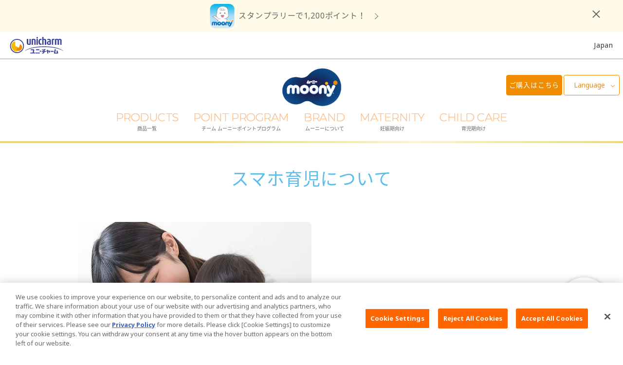

--- FILE ---
content_type: text/html
request_url: https://jp.moony.com/ja/tips/taikendan/taiken96-02.html
body_size: 18109
content:
<!DOCTYPE html PUBLIC "-//W3C//DTD XHTML 1.0 Strict//EN" "http://www.w3.org/TR/xhtml1/DTD/xhtml1-strict.dtd">
<html lang="ja" >




<head prefix="og: http://ogp.me/ns#">
<meta http-equiv="Content-Type" content="text/html; charset=UTF-8" />



<meta property="og:type" content="article" />










<!-- Google Tag Manager -->
<script>(function(w,d,s,l,i){w[l]=w[l]||[];w[l].push({'gtm.start':
new Date().getTime(),event:'gtm.js'});var f=d.getElementsByTagName(s)[0],
j=d.createElement(s),dl=l!='dataLayer'?'&l='+l:'';j.async=true;j.src=
'https://www.googletagmanager.com/gtm.js?id='+i+dl;f.parentNode.insertBefore(j,f);
})(window,document,'script','dataLayer','GTM-WLCGVS');</script>
<!-- End Google Tag Manager --> 



<meta equiv="X-UA-Compatible" content="IE=edge,chrome=1" />
<meta name="viewport" content="width=device-width,initial-scale=1.0,minimum-scale=1.0">
<meta name="format-detection" content="telephone=no">





<link rel="icon" href="/content/dam/sites/jp_moony_com/images/common/favicon.png">
<link rel="icon" href="/content/dam/sites/jp_moony_com/images/common/favicon.ico" type="image/x-icon">
<link rel="apple-touch-icon" href="/content/dam/sites/jp_moony_com/images/common/apple-touch-icon.png" sizes="180x180">
<meta name="description" content="ムーニー ｜ユニ・チャーム 【スマホ育児について】ページのご紹介です。ムーニーでは、成長に合わせたオムツ選びや妊娠・出産・育児に関するママに役立つ情報、キャンペーン情報をお届けしています。">
<meta name="keywords" content="Moony,ユニ・チャーム,Unicharm,ムーニー">
<title>スマホ育児について-おむつのムーニー 公式 ユニ・チャーム</title>

<link rel="canonical" href="https://jp.moony.com/ja/tips/taikendan/taiken96-02.html"/>





<link href="/content/dam/designs/common/css/common.css" rel="stylesheet" type="text/css" media="all"/>

<script src="/content/dam/designs/common/js/init.js" type="text/javascript"></script>
<script src="/content/dam/designs/common/js/vender/jquery.js" type="text/javascript"></script>






<script src="//assets.adobedtm.com/launch-EN0686bc1351c54bb7bee742bcdea8a127.min.js" async></script>

<script src="/content/dam/designs/moony/page-custom/jp_moony_com/stage.js"></script>
<script src="/content/dam/designs/mn-common/js/modernizr.js"></script>
<link rel="stylesheet" href="/content/dam/designs/mn-common/css/function.css">
<link rel="stylesheet" href="/content/dam/designs/mn-common/css/moony-style.css">



<link href="/content/dam/designs/moony/page-custom/jp_moony_com/tips/css/add-parts.css" rel="stylesheet" type="text/css" media="all"/>


<script src="/content/dam/designs/moony/page-custom/jp_moony_com/tips/js/ptbt.js" type="text/javascript"></script>

<input type="hidden" data-new-articles-type value="baby">
<input type="hidden" data-related-articles-type value="baby">
</head>


<body>





<!-- Google Tag Manager (noscript) -->
<noscript><iframe src="https://www.googletagmanager.com/ns.html?id=GTM-WLCGVS"
height="0" width="0" style="display:none;visibility:hidden"></iframe></noscript>
<!-- End Google Tag Manager (noscript) -->


<div class="uc-page-root">
<div class="reference-header-01 CMP-CM28-reference parbase"><div class="cq-dd-paragraph"><div class="for-reference CMP-MN01-header">







<header class="uc-page-header"> 
<div class="CMP-CM05-block">


<div class="CMP-CM28-reference parbase section"><div class="cq-dd-paragraph"><div class="cmp_cm15_html CMP-CM15-html">


<div class="uc-mny-appealing-banner uc-mny-js-appealing-banner mnt-add-appealing-bnr-wrap mnt-add-col-pt2">
<div class="mnt-add-appealing-bnr-inner" data-gtm-visibility='{"category":"bnr_header", "action":"imp", "label":"stamprally2504"}'>
<a href="https://app.moony.com/RYtv/za8a9r36" class="trackClickLink-bnr_header-clicks-stamprally2504h">
スタンプラリーで1,200ポイント！
</a>
</div>
<div class="uc-mny-clsbtn">Close</div>
</div></div>
</div>
</div>
<div class="CMP-CM28-reference parbase section"><div class="cq-dd-paragraph"><div class="for-reference CMP-CM02-global-header">
<div class="uc-lyt-container uc-header-company">
<div class="uc-lyt-row">
<div class="uc-lyt-col">
<div class="uc-company-list">
<div class="uc-company-item">
<div class="CMP-CM11-image-and-text-01 CMP-CM11-image-and-text">



<div class="uc-mod-media-01 ">

	<a href="https://www.unicharm.co.jp/ja/home.html" class="" target="_blank" ref="noopener">


		<p class="uc-object uc-fadeIn-target uc-js-fadeIn uc-fadeIn">


		<span><span>
			<img src="/content/dam/sites/common/images/logo-company-01.svg" alt="">
		</span></span>     
		</p>

	</a>

</div>




</div>

</div>
<div class="uc-company-item uc-text">
<div class="CMP-CM11-image-and-text-02 CMP-CM11-image-and-text">






</div>

</div>
<div class="uc-company-item uc-text">
<div class="CMP-CM11-image-and-text-03 CMP-CM11-image-and-text">






</div>

</div>
<div class="uc-company-item uc-text">
<div class="CMP-CM11-image-and-text-04 CMP-CM11-image-and-text">






</div>

</div>
</div>
<div class="CMP-CM10-text-01 CMP-CM10-text">



<div class="uc-country">

<p >
Japan
</p>

</div></div>

</div>
</div>
</div>
<div class="CMP-CM15-html-01 CMP-CM15-html">


</div>
</div>
</div>
</div>
</div>

<div class="uc-lyt-container">
	<div class="uc-lyt-row">
		<div class="uc-lyt-col uc-header-logo">
			<div class="uc-mod-media-01">
				<a href="/ja/home.html">
                    
					<p class="uc-object">
					
                        <img src="/content/dam/sites/jp_moony_com/images/common/brand-logo.png" alt="ムーニー">
                    
                	</p>
					
				</a>
			</div>
		</div>
        <div class="CMP-CM05-block2 CMP-CM05-block">


<div class="CMP-CM40-grid-advance section">







<div  class="uc-lyt-grid-container-advance uc-mny-language-header uc-mny-js-btn-ec add-mnh-lang-pos">


<div class="uc-lyt-grid-col-flex uc-lyt-grid-col-6 uc-lyt-grid-col-offset-0 uc-lyt-grid-col-sp-12 uc-lyt-grid-col-offset-sp-0">
<div class="uc-lyt-box-advance  " >
<div class="parsys"><div class="CMP-CM26-ec-button section">



<div class="uc-mod-btn-ec-02 uc-js-modal-inline-00 uc-mny-btn-toclone mnadd-hdr-btn-pt-ec trackClickLink-moony-Click-header_buy">
	<p class="uc-mod-cart-right">
        <a href="#eclink-mnother-header-5585053571239558825">
        <text>ご購入はこちら</text><imgCart></imgCart> </a></p>


</div> 
<div class="uc-mod-modal-ec-02 uc-js-modal-inline-content" id="eclink-mnother-header-5585053571239558825">
<ul class="uc-mod-link-ec-01 at-uc-size-">
<li><a href="https://www.rakuten.ne.jp/gold/netbaby/sd/others/brand/unicharm.html?s-id=nbw_pc_contents_original_moony" class="trackClickLink-pcd-mnother-header-ra" target="_blank" rel="noopener"><img src="/content/dam/sites/jp_moony_com/images/shop/bnr-ec-ra.jpg" alt=""></a></li>
<li><a href="https://map.unicharm.co.jp/?brand=B1010" class="trackClickLink-pcd-mnother-header-te" target="_blank" rel="noopener"><img src="/content/dam/sites/jp_moony_com/images/shop/bnr-ec-te.jpg" alt=""></a></li>
<li><a href="https://shop.akachan.jp/shop/goods/search.aspx?search=x&amp;keyword=&amp;k_uid=PwlfAJIgIoL9BByYSUXKVILfnIwwxI&amp;q=%E3%83%A0%E3%83%BC%E3%83%8B%E3%83%BC&amp;searchbox=1" class="trackClickLink-pcd-mnother-header-ah" target="_blank" rel="noopener"><img src="/content/dam/sites/jp_moony_com/images/shop/bnr-ec-ah.jpg" alt=""></a></li>
<li><a href="https://www.24028-net.jp/category/PD_MOONY/" class="trackClickLink-pcd-mnother-header-ni" target="_blank" rel="noopener"><img src="/content/dam/sites/jp_moony_com/images/shop/bnr-ec-ni.jpg" alt=""></a></li>
<li><a href="https://www.d-unicharm.jp/baby?utm_source=moonyheader&amp;utm_medium=referral&amp;utm_campaign=dtc" class="trackClickLink-pcd-mnother-header-ud" target="_blank" rel="noopener"><img src="/content/dam/sites/jp_moony_com/images/shop/bnr-ec-ud.jpg" alt=""></a></li>
<li><a href="https://lohaco.yahoo.co.jp/search?p=%E3%83%A0%E3%83%BC%E3%83%8B%E3%83%BC" class="trackClickLink-pcd-mnother-header-lh" target="_blank" rel="noopener"><img src="/content/dam/sites/jp_moony_com/images/shop/bnr-ec-lh.jpg" alt=""></a></li>
<li><a href="https://www.amazon.co.jp/stores/page/00FD195E-1B7A-4A37-9F92-5197535C2036?ingress=2&amp;visitId=f33d1213-ee70-48f6-9a13-6aff0238a347" class="trackClickLink-pcd-mnother-header-az" target="_blank" rel="noopener"><img src="/content/dam/sites/jp_moony_com/images/shop/bnr-ec-az.jpg" alt=""></a></li>
<li><a href="https://www.babiesrus.co.jp/ja-jp/moony/" class="trackClickLink-pcd-mnother-header-bs" target="_blank" rel="noopener"><img src="/content/dam/sites/jp_moony_com/images/shop/bnr-ec-bs.jpg" alt=""></a></li>
</ul>
<div class="uc-mod-modal-btn-close-01 uc-js-modal-btn-close">
<p><button type="button">Close</button></p>
</div>
</div></div>
<div class="CMP-CM10-text section">



<div class="uc-mod-btn-01 d-none uc-mny-btn-toclone">

<p >
<a href="https://point.moony.com/point_pg/index.html" target="_blank" rel="noopener">ポイントプログラム</a>
</p>

</div></div>

</div>

</div>
</div>

<div class="uc-lyt-grid-col-flex uc-lyt-grid-col-6 uc-lyt-grid-col-offset-0 uc-lyt-grid-col-sp-12 uc-lyt-grid-col-offset-sp-0">
<div class="uc-lyt-box-advance  " >
<div class="parsys"><div class="CMP-CM20-language-select parbase section">



<div  class=" uc-mny-js-language-header uc-mny-language uc-mt-05" >
<button type="button" class="uc-btn uc-js-header-language-btn">Language</button>
<ul class="uc-list uc-js-header-language-content">
<li><a href="/en/home.html" hreflang="en">English</a></li>
<li><a href="https://ru.moony.com/ru/home.html" hreflang="ru">Русский</a></li>
</ul>
</div>
</div>

</div>

</div>
</div>

</div>
</div>
<div class="CMP-MN03-menu section">








<div  class="uc-mny-menu-pc-header uc-mny-js-menu-header" >
	
<nav class="uc-header-gnav">
<div class="uc-inner">
<ul class="uc-list uc-js-header-nav">

<li><button type="button" class="uc-js-header-nav-btn">
    <span class="uc-title">PRODUCTS</span>
        
        <span class="uc-sub">商品一覧</span>
          

    </button>



<ul class="uc-js-header-nav-child">    <li><a href="/ja/products.html">商品ラインナップトップ</a></li><li><a href="/ja/products/nmn.html">ムーニー低刺激であんしん</a></li><li><a href="/ja/products/mn.html">ムーニー（テープ）</a></li><li><a href="/ja/products/mnm.html">ムーニーマン（パンツ）</a></li><li><a href="https://www.oyasumiman.jp/ja/home.html" target="_blank" rel="noopener">オヤスミマン</a></li><li><a href="https://www.torepanman.jp/ja/home.html" target="_blank" rel="noopener">トレパンマン</a></li><li><a href="/ja/products/mnw.html">おしりふき＆手口ふき</a></li><li><a href="/ja/products/mnos.html">おしりキレイシャワー</a></li><li><a href="/ja/products/mnmo.html">お母さん向けケア商品</a></li><li><a href="/ja/products/mnh.html">ムーニー 病産院用</a></li><li><a href="/ja/products/mnn.html">ムーニー寝具</a></li><li><a href="/ja/products/search.html">商品検索</a></li></ul>

    </li>



<li><button type="button" class="uc-js-header-nav-btn">
    <span class="uc-title">POINT PROGRAM</span>
        
        <span class="uc-sub">チーム ムーニーポイントプログラム</span>
          

    </button>



<ul class="uc-js-header-nav-child">    <li><a href="/ja/point.html">チーム ムーニーポイントプログラムトップ</a></li><li><a href="/ja/apps/moonypoint.html">チーム ムーニーポイントプログラムアプリ</a></li><li><a href="/ja/campaign/point.html">ムーニーポイントについて</a></li><li><a href="https://point.moony.com/index.html" target="_blank" rel="noopener">チーム ムーニーポイントプログラムサイト</a></li><li><a href="/ja/campaign/present.html">プレゼントキャンペーン</a></li></ul>

    </li>



<li><button type="button" class="uc-js-header-nav-btn">
    <span class="uc-title">BRAND</span>
        
        <span class="uc-sub">ムーニーについて</span>
          

    </button>



<ul class="uc-js-header-nav-child">    <li><a href="/ja/brand.html">ムーニーについてトップ</a></li><li><a href="/ja/brand/history.html">ムーニーの歴史</a></li><li><a href="/ja/brand/profile.html">ムーニーちゃんのひみつ</a></li><li><a href="/ja/brand/concept.html">ムーニーの思い</a></li><li><a href="/ja/diapers/kaihatsu-mnm.html">商品開発ストーリー</a></li><li><a href="/ja/apps.html">アプリ紹介</a></li></ul>

    </li>



<li><button type="button" class="uc-js-header-nav-btn">
    <span class="uc-title">MATERNITY</span>
        
        <span class="uc-sub">妊娠期向け</span>
          

    </button>



<ul class="uc-js-header-nav-child">    <li><a href="/ja/tips/pregnancy/top.html">妊娠期向けトップ</a></li><li><a href="/ja/maternity.html">初めて妊娠した方へ</a></li><li><a href="/ja/tips/pregnancy/index.html">妊婦さん向け記事</a></li><li><a href="/ja/tips/search.html">育児体験談</a></li><li><a href="/ja/campaign/school.html">ムーニーちゃん学級</a></li><li><a href="/ja/apps/pregnancy_moonypoint.html">ムーニーアプリのご案内</a></li></ul>

    </li>



<li><button type="button" class="uc-js-header-nav-btn">
    <span class="uc-title">CHILD CARE</span>
        
        <span class="uc-sub">育児期向け</span>
          

    </button>



<ul class="uc-js-header-nav-child">    <li><a href="/ja/tips/baby/top.html">育児期向けトップ</a></li><li><a href="/ja/tips/search.html?stage=stage/stage-newborn#tips-category-keyword">育児体験談</a></li><li><a href="/ja/tips/baby/index.html">子育て向け記事</a></li><li><a href="/ja/tips/enuresis-notturna.html">夜間のおもらし大調査</a></li><li><a href="/ja/diapers.html#002">おむつの選び方</a></li></ul>

    </li>



</ul>
</div>
<!-- /.uc-header-gnav --></nav>

</div>
 </div>
</div>

        <div class="CMP-CM05-block3 CMP-CM05-block">


<div class="CMP-CM15-html section">


<div class="uc-mny-js-modal-stage">
    <div class="uc-mny-stage-select-button">
        <div class="uc-mny-stage-content"><p>ステージ<br> 未選択</p></div>
        <div class="uc-mny-stage-reminder">赤ちゃんのステージ
            <br> を選択してください
        </div>
    </div>
    <div class="uc-mny-stage-select-modal uc-mny-modal-stage">
        <div class="uc-mny-modal-content">
            <h2>現在のステージを選択してください</h2>
            <span class="uc-mny-close-modal uc-mny-cross"></span>
            <div class="uc-mny-flex">
                <div class="uc-mny-stage-select" data-stage="stage-pregnancy" data-stage-number="1">
                    <figure>
                        <img src="/content/dam/sites/jp_moony_com/images/common/stage-icon-1.png" alt="">
                        <figcaption>妊娠中</figcaption>
                    </figure>
                </div>
                <div class="uc-mny-stage-select" data-stage="stage-newborn" data-stage-number="2">
                    <figure>
                        <img src="/content/dam/sites/jp_moony_com/images/common/stage-icon-2.png" alt="">
                        <figcaption>産まれたて・
                            <br>ねんね</figcaption>
                    </figure>
                </div>
                <div class="uc-mny-stage-select" data-stage="stage-flapfoot" data-stage-number="3">
                    <figure>
                        <img src="/content/dam/sites/jp_moony_com/images/common/stage-icon-3.png" alt="">
                        <figcaption>ばたばた
                            <br>あんよ</figcaption>
                    </figure>
                </div>
                <div class="uc-mny-stage-select" data-stage="stage-sit" data-stage-number="4">
                    <figure>
                        <img src="/content/dam/sites/jp_moony_com/images/common/stage-icon-4.png" alt="">
                        <figcaption>寝返り・
                            <br>おすわり</figcaption>
                    </figure>
                </div>
                <div class="uc-mny-stage-select" data-stage="stage-stand" data-stage-number="5">
                    <figure>
                        <img src="/content/dam/sites/jp_moony_com/images/common/stage-icon-5.png" alt="">
                        <figcaption>たっち・
                            <br>あんよ</figcaption>
                    </figure>
                </div>
                <div class="uc-mny-stage-select" data-stage="stage-graduate" data-stage-number="6">
                    <figure>
                        <img src="/content/dam/sites/jp_moony_com/images/common/stage-icon-6.png" alt="">
                        <figcaption>もうすぐ
                            <br>おむつ卒業</figcaption>
                    </figure>
                </div>
            </div>
            <!-- /.flex -->
            <div class="uc-mny-close-modal">
                <p>後で設定する<span class="uc-mny-cross"></span></p>
            </div>
        </div>
        <!-- /.modal-content -->
    </div>
    <!-- /.stage-select-modal -->
</div>

<div class="mnadd-wrap-modal">
    <div class="uc-mny-modal-stage" data-js-moonyscript-appsmodal>
        <div class="uc-mny-modal-content" data-gtm-visibility='{"category":"moony_modal", "action":"imp", "label":"stamprally2504"}'>
            <p class="mnadd-ttl-modal">チーム ムーニー<br class="mnadd-u-br-sp">ポイントプログラム</p>
            <span class="uc-mny-close-modal uc-mny-cross" data-js-moonyscript-appsmodal-closebtn></span>
            <p class="mnadd-img-modal"><a href="https://app.moony.com/RYtv/y3u17z5v" class="trackClickLink-moony_modal-clicks-stamprally2504bnr"><img src="/content/dam/sites/jp_moony_com/images/index/img-top-modal-stamprally2504.webp" alt=""></a></p>
            <p class="mnadd-txt-modal">スタンプラリーで最大【1,200ポイント】GET♪今すぐアプリをダウンロード！</p>
            <p class="mnadd-link-modal"><a href="https://app.moony.com/RYtv/y3u17z5v" class="trackClickLink-moony_modal-clicks-stamprally2504text">＞詳しくはこちら</a></p>
            <div class="uc-mny-close-modal">
                <p data-js-moonyscript-appsmodal-closebtn>閉じる<span class="uc-mny-cross"></span></p>
            </div>
            <p class="mnadd-input-modal"><input type="checkbox" name="mnadd-modal-chk" id="mnadd-modal-chk" data-js-moonyscript-appsmodal-checkbox><label for="mnadd-modal-chk">今後はこのメッセージは表示をしない</label></p>
            <p class="mnadd-sub-modal">※Cookieを削除した場合や無効にした場合は、再度表示される可能性がございます。</p>
        </div>
        <!-- /.modal-content -->
    </div>
    <!-- /.uc-mny-modal-stage -->
</div>

<div class="mnadd-bnr-floating" data-js-moonyscript-scrollwatch="400" data-gtm-visibility='{"category":"moony_float", "action":"imp", "label":"stamprally2504"}'>
	<a href="https://app.moony.com/RYtv/i10gz73j" class="trackClickLink-moony_float-clicks-stamprally2504">
		<p class="uc-object uc-fadeIn-target uc-js-fadeIn uc-fadeIn">
		<span><span>
			<img src="/content/dam/sites/jp_moony_com/images/index/bnr-modal-floating-stamprally2504-pc.png" alt="" class="uc-pc">
			<img src="/content/dam/sites/jp_moony_com/images/index/bnr-modal-floating-stamprally2504-sp.png" alt="" class="uc-sp">
		</span></span>  
		</p>
	</a>
</div></div>
</div>

	</div>
</div>
<div class="CMP-CM05-block4 CMP-CM05-block">


</div>

</header></div>
</div>
</div>

<main class="uc-page-body">



<div class="CMP-CM05-block">


<div class="CMP-CM32-container section">









<div class="uc-lyt-container uc-mny-px-section-new uc-mny-tips-detail-section-1">
	<div class="uc-lyt-row" style="max-width:960px">
        <div class="uc-lyt-col">     
        <div class="parsys"><div class="CMP-BC07-mamatips-registration section">









<div  class="uc-mod-hero-02 uc-mny-tips-detail-info
" >
<div class="uc-hero-hdg">

<h1>スマホ育児について</h1>

</div>
<div class="uc-hero-media-text">
<div class="uc-hero-col-media uc-fadeIn-target uc-js-fadeIn uc-fadeIn">

<img src="/content/dam/sites/jp_moony_com/images/tips_pregnancy/mv/taiken96-02.webp" alt="スマホ育児について">




</div>
<div class="uc-hero-col-text">

<div class="uc-hero-text-lead"><h2 class="uc-hero-text-lead-mod">スマホ育児について</h2></div>

<p>※ユニ・チャーム調べ：2018年5月9日～2018年6月13日に実施したアンケートより（1058名のママが回答)</p>

</div>
</div>
</div>

</div>

</div>

        </div>
	</div>
</div>

</div>
<div class="CMP-CM11-image-and-text section">



<div class="uc-mod-media-01 ">

	<a href="https://jp.moony.com/ja/brand/profile.html?utm_source=tips&amp;utm_medium=page&amp;utm_campaign=moonychan2020" class="">


		<p class="uc-object uc-fadeIn-target uc-js-fadeIn uc-fadeIn">


		<span><span>
			<img src="/content/dam/sites/jp_moony_com/images/tips/moonychan3.jpg" alt="">
		</span></span>     
		</p>

	</a>

</div>




</div>
<div class="CMP-CM32-container section">









<div class="uc-lyt-container uc-mny-sticked-anchor uc-mny-js-sticked-anchor ">
	<div class="uc-lyt-row">
        <div class="uc-lyt-col">     
        <div class="parsys"><div class="CMP-CM33-grid section">







<div class="uc-lyt-grid-container uc-is-center ">

<div class = "uc-lyt-grid-col">
<div class="parsys"><div class="CMP-CM15-html section">



<div class="uc-mny-sa-list-item"><div class="uc-mny-sa-item "><a data-scroll="#uc-mny-anchor-1" href="#uc-mny-anchor-1" title="データ編">データ編</a></div>
<div class="uc-mny-sa-item"><a data-scroll="#uc-mny-anchor-2" href="#uc-mny-anchor-2" title="体験談">体験談</a></div>
</div>
</div>

</div>

</div>

</div></div>

</div>

        </div>
	</div>
</div>

</div>
<div class="CMP-CM32-container section">









<div class="uc-lyt-container uc-mny-age-chart uc-mny-tips-detail-section-6 uc-mny-px-section-new uc-mny-js-anchor" id="uc-mny-anchor-1">
	<div class="uc-lyt-row" style="max-width:960px">
        <div class="uc-lyt-col">     
        <div class="parsys"><div class="CMP-CM10-text section">



<div class="">

</div></div>
<div class="CMP-CM09-heading section">



<div  >




</div></div>
<div class="CMP-CM09-heading section">



<div class="uc-mny-heading-blue uc-mny-new-font" >
<h2>データ編


</h2>
</div></div>
<div class="CMP-CM10-text section">



<div class="uc-mny-pb-40 uc-mod-ad-start">

<p >
スマホやタブレット端末を使用してあやしたり、しつけをしたことがあるかについて伺ったところ、「ある」46.0％、「ない」50.9％と半々に近い結果となりました。スマホなどを育児に活用した理由については、「泣いたりぐずったりした時の負担が減るから」が圧倒的に多く71.5％。体験談でも、普段は使わないけれどぐずって困った時だけ特別に使う、公共の場では迷惑をかけないようにスマホの力を借りるといったママが多くいました。スマホなどを活用しない理由については「目が悪くなってしまうことなど、視力発達への悪影響が心配だから」49.7％、「コミュニケーション能力及び情緒面での悪影響の不安があるから」36.9％、「将来的に長時間使用などの依存への心配があるから」30.3％の3つが高い結果に。「その他」と答えた方のフリーアンサーでは「まだ生まれていない」「月齢が低い」からと答えた方も多かったので、月齢があがってくると利用する方が増えていくのかもしれません。スマホにまかせっきりの育児には反対だけれど、必要な時は上手く活用しているというママも多いようなので、ぜひ体験談も参考に、スマホと育児について考えてみてはいかがでしょうか。
</p>

</div></div>
<div class="CMP-CM09-heading section">



<div  >




</div></div>
<div class="CMP-CM09-heading section">



<div  >




</div></div>
<div class="CMP-CM10-text section">



<div class="uc-mny-rt-gray-3 uc-mny-question uc-mod-ad-start">

<p >
スマートフォン及びタブレット端末を使用して、またはお子様にそれらを渡してお子様をあやしたり、しつけをした事がありますか？
</p>

</div></div>
<div class="CMP-CM11-image-and-text section">



<div class="uc-mny-image-fw uc-mny-pb-40  ">


		<p class="uc-object uc-fadeIn-target uc-js-fadeIn uc-fadeIn">


		<span><span>
			<img src="/content/dam/sites/jp_moony_com/images/tips/img-tips-taiken96-01-01.jpg" alt="スマートフォン及びタブレット端末を使用して、またはお子様にそれらを渡してお子様をあやしたり、しつけをした事がありますか？">
		</span></span>     
		</p>

</div>




</div>
<div class="CMP-CM09-heading section">



<div  >




</div></div>
<div class="CMP-CM09-heading section">



<div  >




</div></div>
<div class="CMP-CM34-rich-text parbase section">



</div>
<div class="CMP-CM10-text section">



<div class="uc-mny-rt-gray-3 uc-mny-question uc-mod-ad-start">

<p >
「ある」とお答えの方にお伺いします。スマホを育児に活用する理由はなんでしょうか？
</p>

</div></div>
<div class="CMP-CM11-image-and-text section">



<div class="uc-mny-image-fw  ">


		<p class="uc-object uc-fadeIn-target uc-js-fadeIn uc-fadeIn">


		<span><span>
			<img src="/content/dam/sites/jp_moony_com/images/tips/img-tips-taiken96-01-02.jpg" alt="「ある」とお答えの方にお伺いします。スマホを育児に活用する理由はなんでしょうか？">
		</span></span>     
		</p>

</div>




</div>
<div class="CMP-CM09-heading section">



<div  >




</div></div>
<div class="CMP-CM09-heading section">



<div  >




</div></div>
<div class="CMP-CM34-rich-text parbase section">



</div>
<div class="CMP-CM10-text section">



<div class="uc-mny-rt-gray-3 uc-mny-question uc-mod-ad-start">

<p >
「ない」とお答えの方にお伺いします。スマホを育児に活用しない理由はなんでしょうか？
</p>

</div></div>
<div class="CMP-CM11-image-and-text section">



<div class="uc-mny-image-fw  ">


		<p class="uc-object uc-fadeIn-target uc-js-fadeIn uc-fadeIn">


		<span><span>
			<img src="/content/dam/sites/jp_moony_com/images/tips/img-tips-taiken96-01-03.jpg" alt="「ない」とお答えの方にお伺いします。スマホを育児に活用しない理由はなんでしょうか？">
		</span></span>     
		</p>

</div>




</div>

</div>

        </div>
	</div>
</div>

</div>
<div class="CMP-CM32-container section">









<div class="uc-lyt-container uc-mny-age-chart uc-mny-tips-detail-section-6 uc-mny-px-section-new uc-mny-js-anchor" id="uc-mny-anchor-2">
	<div class="uc-lyt-row" style="max-width:960px">
        <div class="uc-lyt-col">     
        <div class="parsys"><div class="CMP-CM09-heading section">



<div class="uc-mny-heading-blue uc-mny-new-font" >
<h2>体験談


</h2>
</div></div>
<div class="CMP-CM10-text section">



<div class="uc-mny-pb-40 uc-mod-ad-start">

<p >
先輩ママたちは、育児の中でどのようにスマホとつきあっているのでしょうか？具体的なエピソードについて伺いました。スマホを子どもに見せることについては、家庭によって考え方に差はあるようですが、時間を決めたり、子どもに渡さず親が一緒に見ることにしているなど、それぞれルールを決めている方が多くいました。ぜひ参考にしてみてください。
</p>

</div></div>

</div>

        </div>
	</div>
</div>

</div>
<div class="CMP-CM32-container section">









<div class="uc-lyt-container uc-mny-px-section-new" id="testimonials">
	<div class="uc-lyt-row" style="max-width:960px">
        <div class="uc-lyt-col">     
        <div class="parsys"><div class="CMP-CM40-grid-advance section">







<div  class="uc-lyt-grid-container-advance uc-mny-testimonials uc-mny-bg-orange">


<div class="uc-lyt-grid-col-flex uc-lyt-grid-col-1 uc-lyt-grid-col-offset-0 uc-lyt-grid-col-sp-12 uc-lyt-grid-col-offset-sp-0">
<div class="uc-lyt-box-advance  " >
<div class="parsys"><div class="CMP-CM11-image-and-text section">



<div class="uc-mny-img  uc-mny-img-left  ">


		<p class="uc-object uc-fadeIn-target uc-js-fadeIn uc-fadeIn">


		<span><span>
			<img src="/content/dam/sites/jp_moony_com/images/tips/icon-taiken-01.png" alt="">
		</span></span>     
		</p>

</div>




</div>

</div>

</div>
</div>

<div class="uc-lyt-grid-col-flex uc-lyt-grid-col-11 uc-lyt-grid-col-offset-0 uc-lyt-grid-col-sp-12 uc-lyt-grid-col-offset-sp-0">
<div class="uc-lyt-box-advance  " >
<div class="parsys"><div class="CMP-CM10-text section">



<div class="uc-mny-content-text-p">

<p >
埼玉県：ゆき
</p>

</div></div>
<div class="CMP-CM10-text section">



<div class="uc-mny-small-text">

<p >
どうしても泣きやまない時に活用しています。母親の負担が減ることで、子どもにとってもプラスになると思っています。使いすぎなければとても便利なものです。
</p>

</div></div>

</div>

</div>
</div>

</div>
</div>
<div class="CMP-CM40-grid-advance section">







<div  class="uc-lyt-grid-container-advance uc-mny-testimonials uc-mny-testimonials-style-1 uc-mny-bg-bright-green">


<div class="uc-lyt-grid-col-flex uc-lyt-grid-col-11 uc-lyt-grid-col-offset-0 uc-lyt-grid-col-sp-12 uc-lyt-grid-col-offset-sp-0">
<div class="uc-lyt-box-advance  " >
<div class="parsys"><div class="CMP-CM10-text section">



<div class="uc-mny-content-text-p-al_right">

<p >
千葉県：ゆみみ
</p>

</div></div>
<div class="CMP-CM10-text section">



<div class="uc-mny-small-text">

<p >
我が家はアプリやyoutubeなどの動画は見せていませんが、娘が小さい頃の動画や写真は見せています。赤ちゃんの頃の写真やお友だちとの写真を見るととても喜びますし、親子の会話も増えます。子どものみで操作させることはありませんが、これからはスマホありきの世の中になってくると思うので、ある程度は小さい頃から見せておいた方がいいのかな～とも思います。
</p>

</div></div>

</div>

</div>
</div>

<div class="uc-lyt-grid-col-flex uc-lyt-grid-col-1 uc-lyt-grid-col-offset-0 uc-lyt-grid-col-sp-12 uc-lyt-grid-col-offset-sp-0">
<div class="uc-lyt-box-advance  " >
<div class="parsys"><div class="CMP-CM11-image-and-text section">



<div class="uc-mny-img  uc-mny-img-right  ">


		<p class="uc-object uc-fadeIn-target uc-js-fadeIn uc-fadeIn">


		<span><span>
			<img src="/content/dam/sites/jp_moony_com/images/tips/icon-taiken-02.png" alt="">
		</span></span>     
		</p>

</div>




</div>

</div>

</div>
</div>

</div>
</div>
<div class="CMP-CM40-grid-advance section">







<div  class="uc-lyt-grid-container-advance uc-mny-testimonials uc-mny-bg-orange">


<div class="uc-lyt-grid-col-flex uc-lyt-grid-col-1 uc-lyt-grid-col-offset-0 uc-lyt-grid-col-sp-12 uc-lyt-grid-col-offset-sp-0">
<div class="uc-lyt-box-advance  " >
<div class="parsys"><div class="CMP-CM11-image-and-text section">



<div class="uc-mny-img  uc-mny-img-left  ">


		<p class="uc-object uc-fadeIn-target uc-js-fadeIn uc-fadeIn">


		<span><span>
			<img src="/content/dam/sites/jp_moony_com/images/tips/icon-taiken-01.png" alt="">
		</span></span>     
		</p>

</div>




</div>

</div>

</div>
</div>

<div class="uc-lyt-grid-col-flex uc-lyt-grid-col-11 uc-lyt-grid-col-offset-0 uc-lyt-grid-col-sp-12 uc-lyt-grid-col-offset-sp-0">
<div class="uc-lyt-box-advance  " >
<div class="parsys"><div class="CMP-CM10-text section">



<div class="uc-mny-content-text-p">

<p >
神奈川県：神奈川県リクシル
</p>

</div></div>
<div class="CMP-CM10-text section">



<div class="uc-mny-small-text">

<p >
基本は見せませんし遊ばせたりはしないけれど、どうしても大人しくして欲しい場面ではしようがなく見せてしまうことがあります。でも、家ではなるべく携帯を使っているところを見せないように心がけています。
</p>

</div></div>

</div>

</div>
</div>

</div>
</div>
<div class="CMP-CM40-grid-advance section">







<div  class="uc-lyt-grid-container-advance uc-mny-testimonials uc-mny-testimonials-style-1 uc-mny-bg-bright-green">


<div class="uc-lyt-grid-col-flex uc-lyt-grid-col-11 uc-lyt-grid-col-offset-0 uc-lyt-grid-col-sp-12 uc-lyt-grid-col-offset-sp-0">
<div class="uc-lyt-box-advance  " >
<div class="parsys"><div class="CMP-CM10-text section">



<div class="uc-mny-content-text-p-al_right">

<p >
兵庫県：かめ
</p>

</div></div>
<div class="CMP-CM10-text section">



<div class="uc-mny-small-text">

<p >
歯磨きを嫌がっていたので、歯磨きの動画を見せてみたら嫌がらなくなりました。それ以来、毎日のように好きな動画を見せている間に仕上げ磨きをしています。
</p>

</div></div>

</div>

</div>
</div>

<div class="uc-lyt-grid-col-flex uc-lyt-grid-col-1 uc-lyt-grid-col-offset-0 uc-lyt-grid-col-sp-12 uc-lyt-grid-col-offset-sp-0">
<div class="uc-lyt-box-advance  " >
<div class="parsys"><div class="CMP-CM11-image-and-text section">



<div class="uc-mny-img  uc-mny-img-right  ">


		<p class="uc-object uc-fadeIn-target uc-js-fadeIn uc-fadeIn">


		<span><span>
			<img src="/content/dam/sites/jp_moony_com/images/tips/icon-taiken-02.png" alt="">
		</span></span>     
		</p>

</div>




</div>

</div>

</div>
</div>

</div>
</div>
<div class="CMP-CM40-grid-advance section">







<div  class="uc-lyt-grid-container-advance uc-mny-testimonials uc-mny-bg-orange">


<div class="uc-lyt-grid-col-flex uc-lyt-grid-col-1 uc-lyt-grid-col-offset-0 uc-lyt-grid-col-sp-12 uc-lyt-grid-col-offset-sp-0">
<div class="uc-lyt-box-advance  " >
<div class="parsys"><div class="CMP-CM11-image-and-text section">



<div class="uc-mny-img  uc-mny-img-left  ">


		<p class="uc-object uc-fadeIn-target uc-js-fadeIn uc-fadeIn">


		<span><span>
			<img src="/content/dam/sites/jp_moony_com/images/tips/icon-taiken-01.png" alt="">
		</span></span>     
		</p>

</div>




</div>

</div>

</div>
</div>

<div class="uc-lyt-grid-col-flex uc-lyt-grid-col-11 uc-lyt-grid-col-offset-0 uc-lyt-grid-col-sp-12 uc-lyt-grid-col-offset-sp-0">
<div class="uc-lyt-box-advance  " >
<div class="parsys"><div class="CMP-CM10-text section">



<div class="uc-mny-content-text-p">

<p >
滋賀県：ゆゆあお
</p>

</div></div>
<div class="CMP-CM10-text section">



<div class="uc-mny-small-text">

<p >
1人目の時は少し抵抗がありました。が、2人目妊娠中からそんなことも言っていられなくなってきて(つわりや体調の関係で相手をすることが本当につらかった)、私に用事があるときや病院での順番を待っているときだけと決めて、スマホを渡していました。今もキチンと守っています。家では絶対にママのスマホでは遊べないとちゃんと分かっています。</p><p>その代わりではないですが、古いタブレットに英語の知育アプリだけを入れて、時間を決めて好きに触らせています。たまに触れるものだということもあってか、一生懸命英語の勉強をしてくれて、アルファベットをだいぶ覚えてくれているので、このまま続けようと思っています。ちゃんとルールを守れれば、とてもいいお勉強道具だと思います。
</p>

</div></div>

</div>

</div>
</div>

</div>
</div>
<div class="CMP-CM40-grid-advance section">







<div  class="uc-lyt-grid-container-advance uc-mny-testimonials uc-mny-testimonials-style-1 uc-mny-bg-bright-green">


<div class="uc-lyt-grid-col-flex uc-lyt-grid-col-11 uc-lyt-grid-col-offset-0 uc-lyt-grid-col-sp-12 uc-lyt-grid-col-offset-sp-0">
<div class="uc-lyt-box-advance  " >
<div class="parsys"><div class="CMP-CM10-text section">



<div class="uc-mny-content-text-p-al_right">

<p >
長野県：ぽー
</p>

</div></div>
<div class="CMP-CM10-text section">



<div class="uc-mny-small-text">

<p >
生後6ヶ月くらいまでは胎内音の聞けるアプリがとっても重宝しました。片手ですぐに流すことができるので、とっても気軽に利用することができました。また外でグズられたときも、胎内音のアプリのメロディを流すと泣き止んでくれたので、とっても助けられました。1歳になった今は胎内音アプリでは泣き止んでくれなくなりましたが、また何か良いアプリを見つけたら活用していくつもりです。
</p>

</div></div>

</div>

</div>
</div>

<div class="uc-lyt-grid-col-flex uc-lyt-grid-col-1 uc-lyt-grid-col-offset-0 uc-lyt-grid-col-sp-12 uc-lyt-grid-col-offset-sp-0">
<div class="uc-lyt-box-advance  " >
<div class="parsys"><div class="CMP-CM11-image-and-text section">



<div class="uc-mny-img  uc-mny-img-right  ">


		<p class="uc-object uc-fadeIn-target uc-js-fadeIn uc-fadeIn">


		<span><span>
			<img src="/content/dam/sites/jp_moony_com/images/tips/icon-taiken-02.png" alt="">
		</span></span>     
		</p>

</div>




</div>

</div>

</div>
</div>

</div>
</div>
<div class="CMP-CM40-grid-advance section">







<div  class="uc-lyt-grid-container-advance uc-mny-testimonials uc-mny-bg-orange">


<div class="uc-lyt-grid-col-flex uc-lyt-grid-col-1 uc-lyt-grid-col-offset-0 uc-lyt-grid-col-sp-12 uc-lyt-grid-col-offset-sp-0">
<div class="uc-lyt-box-advance  " >
<div class="parsys"><div class="CMP-CM11-image-and-text section">



<div class="uc-mny-img  uc-mny-img-left  ">


		<p class="uc-object uc-fadeIn-target uc-js-fadeIn uc-fadeIn">


		<span><span>
			<img src="/content/dam/sites/jp_moony_com/images/tips/icon-taiken-01.png" alt="">
		</span></span>     
		</p>

</div>




</div>

</div>

</div>
</div>

<div class="uc-lyt-grid-col-flex uc-lyt-grid-col-11 uc-lyt-grid-col-offset-0 uc-lyt-grid-col-sp-12 uc-lyt-grid-col-offset-sp-0">
<div class="uc-lyt-box-advance  " >
<div class="parsys"><div class="CMP-CM10-text section">



<div class="uc-mny-content-text-p">

<p >
大阪府：しぐれ
</p>

</div></div>
<div class="CMP-CM10-text section">



<div class="uc-mny-small-text">

<p >
外出した時にグズり防止のためにスマホを見せていたら、年配の方に注意されたことがあります。確かにあまりよくないのかもしれませんが、泣いて店や人に迷惑をかけるのも申し訳なく思うのです&hellip;。スマホを見せることが絶対悪いと言うわけでは無いと私は思います。
</p>

</div></div>

</div>

</div>
</div>

</div>
</div>
<div class="CMP-CM40-grid-advance section">







<div  class="uc-lyt-grid-container-advance uc-mny-testimonials uc-mny-testimonials-style-1 uc-mny-bg-bright-green">


<div class="uc-lyt-grid-col-flex uc-lyt-grid-col-11 uc-lyt-grid-col-offset-0 uc-lyt-grid-col-sp-12 uc-lyt-grid-col-offset-sp-0">
<div class="uc-lyt-box-advance  " >
<div class="parsys"><div class="CMP-CM10-text section">



<div class="uc-mny-content-text-p-al_right">

<p >
大分県：ゆうくんママ
</p>

</div></div>
<div class="CMP-CM10-text section">



<div class="uc-mny-small-text">

<p >
なるべくスマホ育児をしないように心がけています。育児休暇ということで、しっかり向き合う時間があるので歌ったり、触れ合ったりと、忙しい時になかなかできないことに時間をかけています。動画を見せるだけではどこか寂しいなという感覚もあります。それならば読み聞かせをたくさんしてあげたいです♪いつかは動画にはまる日がきっとくるでしょうから＾＾。
</p>

</div></div>

</div>

</div>
</div>

<div class="uc-lyt-grid-col-flex uc-lyt-grid-col-1 uc-lyt-grid-col-offset-0 uc-lyt-grid-col-sp-12 uc-lyt-grid-col-offset-sp-0">
<div class="uc-lyt-box-advance  " >
<div class="parsys"><div class="CMP-CM11-image-and-text section">



<div class="uc-mny-img  uc-mny-img-right  ">


		<p class="uc-object uc-fadeIn-target uc-js-fadeIn uc-fadeIn">


		<span><span>
			<img src="/content/dam/sites/jp_moony_com/images/tips/icon-taiken-02.png" alt="">
		</span></span>     
		</p>

</div>




</div>

</div>

</div>
</div>

</div>
</div>
<div class="CMP-CM40-grid-advance section">







<div  class="uc-lyt-grid-container-advance uc-mny-testimonials uc-mny-bg-orange">


<div class="uc-lyt-grid-col-flex uc-lyt-grid-col-1 uc-lyt-grid-col-offset-0 uc-lyt-grid-col-sp-12 uc-lyt-grid-col-offset-sp-0">
<div class="uc-lyt-box-advance  " >
<div class="parsys"><div class="CMP-CM11-image-and-text section">



<div class="uc-mny-img  uc-mny-img-left  ">


		<p class="uc-object uc-fadeIn-target uc-js-fadeIn uc-fadeIn">


		<span><span>
			<img src="/content/dam/sites/jp_moony_com/images/tips/icon-taiken-01.png" alt="">
		</span></span>     
		</p>

</div>




</div>

</div>

</div>
</div>

<div class="uc-lyt-grid-col-flex uc-lyt-grid-col-11 uc-lyt-grid-col-offset-0 uc-lyt-grid-col-sp-12 uc-lyt-grid-col-offset-sp-0">
<div class="uc-lyt-box-advance  " >
<div class="parsys"><div class="CMP-CM10-text section">



<div class="uc-mny-content-text-p">

<p >
神奈川県：ちー
</p>

</div></div>
<div class="CMP-CM10-text section">



<div class="uc-mny-small-text">

<p >
2歳半頃にスマホの動画が見られることが楽しくなってしまい、時間を決めても泣き叫んで離さなかったのですが、ダメなものはダメと、どんなに泣いても「時間が来たら終わり！」と繰り返していたからか、3歳になった今はあまりスマホを見たいと言わなくなりました。</p><p>1日10分は見るのですが、他の人形遊び、ブロック遊びやママと遊ぶほうが楽しいのかなと思います。家事をしている時も手を止めて遊びたがる時は一緒に遊ぶようにしています。でも、おそらく3歳でもスマホを渡して「ずっと見てていいよ」と言ったら、ずっと見ていそうな気もします。目も悪くなりそうなので、これからもスマホは1日に10分と約束していきたいと思っています。
</p>

</div></div>

</div>

</div>
</div>

</div>
</div>
<div class="CMP-CM40-grid-advance section">







<div  class="uc-lyt-grid-container-advance uc-mny-testimonials uc-mny-testimonials-style-1 uc-mny-bg-bright-green">


<div class="uc-lyt-grid-col-flex uc-lyt-grid-col-11 uc-lyt-grid-col-offset-0 uc-lyt-grid-col-sp-12 uc-lyt-grid-col-offset-sp-0">
<div class="uc-lyt-box-advance  " >
<div class="parsys"><div class="CMP-CM10-text section">



<div class="uc-mny-content-text-p-al_right">

<p >
大阪府：あいかん
</p>

</div></div>
<div class="CMP-CM10-text section">



<div class="uc-mny-small-text">

<p >
うちでは私の携帯はほとんど子どもには与えていません。子どもに画像を消されてしまったりするのが嫌だから。youtubeなども元々見せていません。家での遊びはブロックやお絵かきなどにして、主に外遊びで体を使うことをメインに子育てしています。でも、さすがに病院に行くときには大量おもちゃを持って行けず&hellip;。</p><p>特に自分の体調が悪くて受診する時は折り紙やシールブックで遊んであげることもできないので、youtubeでアニメを見せています。携帯を触れるのは特別だと子どもには教えています。
</p>

</div></div>

</div>

</div>
</div>

<div class="uc-lyt-grid-col-flex uc-lyt-grid-col-1 uc-lyt-grid-col-offset-0 uc-lyt-grid-col-sp-12 uc-lyt-grid-col-offset-sp-0">
<div class="uc-lyt-box-advance  " >
<div class="parsys"><div class="CMP-CM11-image-and-text section">



<div class="uc-mny-img  uc-mny-img-right  ">


		<p class="uc-object uc-fadeIn-target uc-js-fadeIn uc-fadeIn">


		<span><span>
			<img src="/content/dam/sites/jp_moony_com/images/tips/icon-taiken-02.png" alt="">
		</span></span>     
		</p>

</div>




</div>

</div>

</div>
</div>

</div>
</div>
<div class="CMP-CM40-grid-advance section">







<div  class="uc-lyt-grid-container-advance uc-mny-testimonials uc-mny-bg-orange">


<div class="uc-lyt-grid-col-flex uc-lyt-grid-col-1 uc-lyt-grid-col-offset-0 uc-lyt-grid-col-sp-12 uc-lyt-grid-col-offset-sp-0">
<div class="uc-lyt-box-advance  " >
<div class="parsys"><div class="CMP-CM11-image-and-text section">



<div class="uc-mny-img  uc-mny-img-left  ">


		<p class="uc-object uc-fadeIn-target uc-js-fadeIn uc-fadeIn">


		<span><span>
			<img src="/content/dam/sites/jp_moony_com/images/tips/icon-taiken-01.png" alt="">
		</span></span>     
		</p>

</div>




</div>

</div>

</div>
</div>

<div class="uc-lyt-grid-col-flex uc-lyt-grid-col-11 uc-lyt-grid-col-offset-0 uc-lyt-grid-col-sp-12 uc-lyt-grid-col-offset-sp-0">
<div class="uc-lyt-box-advance  " >
<div class="parsys"><div class="CMP-CM10-text section">



<div class="uc-mny-content-text-p">

<p >
福岡県：かぶ
</p>

</div></div>
<div class="CMP-CM10-text section">



<div class="uc-mny-small-text">

<p >
お風呂上がりにぐずってどうしようもない時に、スマホで動画を見せながら着替えをしました。見せすぎは良くないと思いますが、ワンオペ育児の時など、一人でどうにかしないといけない時はその時だけと割り切って使うことにしました。出産前まではスマホを見せたくはなかったのですが、子どもがずっと不機嫌でいるよりはいいかなと思っています。
</p>

</div></div>

</div>

</div>
</div>

</div>
</div>
<div class="CMP-CM40-grid-advance section">







<div  class="uc-lyt-grid-container-advance uc-mny-testimonials uc-mny-testimonials-style-1 uc-mny-bg-bright-green">


<div class="uc-lyt-grid-col-flex uc-lyt-grid-col-11 uc-lyt-grid-col-offset-0 uc-lyt-grid-col-sp-12 uc-lyt-grid-col-offset-sp-0">
<div class="uc-lyt-box-advance  " >
<div class="parsys"><div class="CMP-CM10-text section">



<div class="uc-mny-content-text-p-al_right">

<p >
東京都：ゆか
</p>

</div></div>
<div class="CMP-CM10-text section">



<div class="uc-mny-small-text">

<p >
しつけは、対「人」で行うものだと思うし、知育に関してはスマホじゃなくても紙ベースでなんでもあります。とはいえ、「スマホやパソコンなどには触れさせない！」と頑なになるのも今の時代に合っていないと思うので、子どもがやりたがったら一緒に動画を見たりすることもあります。</p><p>日頃からスマホを手にしている私たち親がまず、夢中になり過ぎないように心がけることが、結果的に子どもと向き合う時間をきちんとつくることにつながるのかなと個人的には思っています。
</p>

</div></div>

</div>

</div>
</div>

<div class="uc-lyt-grid-col-flex uc-lyt-grid-col-1 uc-lyt-grid-col-offset-0 uc-lyt-grid-col-sp-12 uc-lyt-grid-col-offset-sp-0">
<div class="uc-lyt-box-advance  " >
<div class="parsys"><div class="CMP-CM11-image-and-text section">



<div class="uc-mny-img  uc-mny-img-right  ">


		<p class="uc-object uc-fadeIn-target uc-js-fadeIn uc-fadeIn">


		<span><span>
			<img src="/content/dam/sites/jp_moony_com/images/tips/icon-taiken-02.png" alt="">
		</span></span>     
		</p>

</div>




</div>

</div>

</div>
</div>

</div>
</div>
<div class="CMP-CM40-grid-advance section">







<div  class="uc-lyt-grid-container-advance uc-mny-testimonials uc-mny-bg-orange">


<div class="uc-lyt-grid-col-flex uc-lyt-grid-col-1 uc-lyt-grid-col-offset-0 uc-lyt-grid-col-sp-12 uc-lyt-grid-col-offset-sp-0">
<div class="uc-lyt-box-advance  " >
<div class="parsys"><div class="CMP-CM11-image-and-text section">



<div class="uc-mny-img  uc-mny-img-left  ">


		<p class="uc-object uc-fadeIn-target uc-js-fadeIn uc-fadeIn">


		<span><span>
			<img src="/content/dam/sites/jp_moony_com/images/tips/icon-taiken-01.png" alt="">
		</span></span>     
		</p>

</div>




</div>

</div>

</div>
</div>

<div class="uc-lyt-grid-col-flex uc-lyt-grid-col-11 uc-lyt-grid-col-offset-0 uc-lyt-grid-col-sp-12 uc-lyt-grid-col-offset-sp-0">
<div class="uc-lyt-box-advance  " >
<div class="parsys"><div class="CMP-CM10-text section">



<div class="uc-mny-content-text-p">

<p >
大阪府：なかじん
</p>

</div></div>
<div class="CMP-CM10-text section">



<div class="uc-mny-small-text">

<p >
スマホの使い方などを教えたわけではないのに、親がやっている様子をみていて、いつのまにかスマホをいじれるようになっていた娘。写真をみたり、スライドして次の写真にしたりと、基本的な方法が身についてしまっていました。子どもといるときに私がスマホを触りすぎているのだと自覚したので、子どもが起きているときは、スマホをできるだけ触らないようにしています。
</p>

</div></div>

</div>

</div>
</div>

</div>
</div>
<div class="CMP-CM40-grid-advance section">







<div  class="uc-lyt-grid-container-advance uc-mny-testimonials uc-mny-testimonials-style-1 uc-mny-bg-bright-green">


<div class="uc-lyt-grid-col-flex uc-lyt-grid-col-11 uc-lyt-grid-col-offset-0 uc-lyt-grid-col-sp-12 uc-lyt-grid-col-offset-sp-0">
<div class="uc-lyt-box-advance  " >
<div class="parsys"><div class="CMP-CM10-text section">



<div class="uc-mny-content-text-p-al_right">

<p >
東京都：東京都ゆうたん
</p>

</div></div>
<div class="CMP-CM10-text section">



<div class="uc-mny-small-text">

<p >
スマホ端末。渡して遊ばせはしませんが、youtubeでモーツアルトを流して寝かせています。寝る時、おむつ替えの時、沐浴の時と場合によって曲を変えたりしています。
</p>

</div></div>

</div>

</div>
</div>

<div class="uc-lyt-grid-col-flex uc-lyt-grid-col-1 uc-lyt-grid-col-offset-0 uc-lyt-grid-col-sp-12 uc-lyt-grid-col-offset-sp-0">
<div class="uc-lyt-box-advance  " >
<div class="parsys"><div class="CMP-CM11-image-and-text section">



<div class="uc-mny-img  uc-mny-img-right  ">


		<p class="uc-object uc-fadeIn-target uc-js-fadeIn uc-fadeIn">


		<span><span>
			<img src="/content/dam/sites/jp_moony_com/images/tips/icon-taiken-02.png" alt="">
		</span></span>     
		</p>

</div>




</div>

</div>

</div>
</div>

</div>
</div>
<div class="CMP-CM40-grid-advance section">







<div  class="uc-lyt-grid-container-advance uc-mny-testimonials uc-mny-bg-orange">


<div class="uc-lyt-grid-col-flex uc-lyt-grid-col-1 uc-lyt-grid-col-offset-0 uc-lyt-grid-col-sp-12 uc-lyt-grid-col-offset-sp-0">
<div class="uc-lyt-box-advance  " >
<div class="parsys"><div class="CMP-CM11-image-and-text section">



<div class="uc-mny-img  uc-mny-img-left  ">


		<p class="uc-object uc-fadeIn-target uc-js-fadeIn uc-fadeIn">


		<span><span>
			<img src="/content/dam/sites/jp_moony_com/images/tips/icon-taiken-01.png" alt="">
		</span></span>     
		</p>

</div>




</div>

</div>

</div>
</div>

<div class="uc-lyt-grid-col-flex uc-lyt-grid-col-11 uc-lyt-grid-col-offset-0 uc-lyt-grid-col-sp-12 uc-lyt-grid-col-offset-sp-0">
<div class="uc-lyt-box-advance  " >
<div class="parsys"><div class="CMP-CM10-text section">



<div class="uc-mny-content-text-p">

<p >
神奈川県：フヌーピー
</p>

</div></div>
<div class="CMP-CM10-text section">



<div class="uc-mny-small-text">

<p >
入浴後、保湿をして服を着せる間や車内でチャイルドシートに座らせている時、抱っこしても泣き止ませることができないときなどにyoutubeの赤ちゃん泣き止ませ動画を見せることがあります。なぜか不思議とぴったり泣き止み動画に夢中になるので、母としては少しホッとできます。</p><p>短時間や、やむを得ない場合はスマホがあると助かる場面があります。「ムーニーちゃんおまじない♪」のかわいい動画も効果があって泣き止み、ムーニーちゃんに夢中になっていました。
</p>

</div></div>

</div>

</div>
</div>

</div>
</div>
<div class="CMP-CM40-grid-advance section">







<div  class="uc-lyt-grid-container-advance uc-mny-testimonials uc-mny-testimonials-style-1 uc-mny-bg-bright-green">


<div class="uc-lyt-grid-col-flex uc-lyt-grid-col-11 uc-lyt-grid-col-offset-0 uc-lyt-grid-col-sp-12 uc-lyt-grid-col-offset-sp-0">
<div class="uc-lyt-box-advance  " >
<div class="parsys"><div class="CMP-CM10-text section">



<div class="uc-mny-content-text-p-al_right">

<p >
大分県：ゆずお
</p>

</div></div>
<div class="CMP-CM10-text section">



<div class="uc-mny-small-text">

<p >
スマホ育児をするような月齢ではないので、まだ自分がスマホ育児をするかどうかは分かりませんが、育児中やむなくスマホを使用せざるを得ないこともあると思います。その際に、その瞬間だけを見て「スマホ育児だ、悪い」と言われるのは心外だなぁといつも思っています。
</p>

</div></div>

</div>

</div>
</div>

<div class="uc-lyt-grid-col-flex uc-lyt-grid-col-1 uc-lyt-grid-col-offset-0 uc-lyt-grid-col-sp-12 uc-lyt-grid-col-offset-sp-0">
<div class="uc-lyt-box-advance  " >
<div class="parsys"><div class="CMP-CM11-image-and-text section">



<div class="uc-mny-img  uc-mny-img-right  ">


		<p class="uc-object uc-fadeIn-target uc-js-fadeIn uc-fadeIn">


		<span><span>
			<img src="/content/dam/sites/jp_moony_com/images/tips/icon-taiken-02.png" alt="">
		</span></span>     
		</p>

</div>




</div>

</div>

</div>
</div>

</div>
</div>
<div class="CMP-CM40-grid-advance section">







<div  class="uc-lyt-grid-container-advance uc-mny-testimonials uc-mny-bg-orange">


<div class="uc-lyt-grid-col-flex uc-lyt-grid-col-1 uc-lyt-grid-col-offset-0 uc-lyt-grid-col-sp-12 uc-lyt-grid-col-offset-sp-0">
<div class="uc-lyt-box-advance  " >
<div class="parsys"><div class="CMP-CM11-image-and-text section">



<div class="uc-mny-img  uc-mny-img-left  ">


		<p class="uc-object uc-fadeIn-target uc-js-fadeIn uc-fadeIn">


		<span><span>
			<img src="/content/dam/sites/jp_moony_com/images/tips/icon-taiken-01.png" alt="">
		</span></span>     
		</p>

</div>




</div>

</div>

</div>
</div>

<div class="uc-lyt-grid-col-flex uc-lyt-grid-col-11 uc-lyt-grid-col-offset-0 uc-lyt-grid-col-sp-12 uc-lyt-grid-col-offset-sp-0">
<div class="uc-lyt-box-advance  " >
<div class="parsys"><div class="CMP-CM10-text section">



<div class="uc-mny-content-text-p">

<p >
愛知県：まーこ
</p>

</div></div>
<div class="CMP-CM10-text section">



<div class="uc-mny-small-text">

<p >
どうしても必要なら仕方がないけれど、基本的にはスマホを触らせたくないなと思っています。が、案外周りは普通にスマホやタブレットを触らせているので、私が変わっているのかなと思う今日この頃です。
</p>

</div></div>

</div>

</div>
</div>

</div>
</div>
<div class="CMP-CM40-grid-advance section">







<div  class="uc-lyt-grid-container-advance uc-mny-testimonials uc-mny-testimonials-style-1 uc-mny-bg-bright-green">


<div class="uc-lyt-grid-col-flex uc-lyt-grid-col-11 uc-lyt-grid-col-offset-0 uc-lyt-grid-col-sp-12 uc-lyt-grid-col-offset-sp-0">
<div class="uc-lyt-box-advance  " >
<div class="parsys"><div class="CMP-CM10-text section">



<div class="uc-mny-content-text-p-al_right">

<p >
佐賀県：なったん
</p>

</div></div>
<div class="CMP-CM10-text section">



<div class="uc-mny-small-text">

<p >
私が通う小児科には、「スマホに育児をさせないで！」と書かれたポスターが貼ってあります。スマホに頼らないのがいいのは誰でも分かっていると思います。ですが、四六時中スマホを見せている訳ではもちろんなく、ちょっと自分のことをしたい時、外出先などで静かにして欲しいとき、どうしてもの時に頼っているだけなのです。</p><p>新幹線の中などでスマホアプリで子どもをあやしている時も、親は周りの目を気にしているはずです。「あんな小さい子にスマホを見せて」など言ってくる人もいます。でも便利な時代だからこそ、少し頼ってもいいじゃないですか。それで親も子どもも少しでも笑顔になれるなら。
</p>

</div></div>

</div>

</div>
</div>

<div class="uc-lyt-grid-col-flex uc-lyt-grid-col-1 uc-lyt-grid-col-offset-0 uc-lyt-grid-col-sp-12 uc-lyt-grid-col-offset-sp-0">
<div class="uc-lyt-box-advance  " >
<div class="parsys"><div class="CMP-CM11-image-and-text section">



<div class="uc-mny-img  uc-mny-img-right  ">


		<p class="uc-object uc-fadeIn-target uc-js-fadeIn uc-fadeIn">


		<span><span>
			<img src="/content/dam/sites/jp_moony_com/images/tips/icon-taiken-02.png" alt="">
		</span></span>     
		</p>

</div>




</div>

</div>

</div>
</div>

</div>
</div>
<div class="CMP-CM40-grid-advance section">







<div  class="uc-lyt-grid-container-advance uc-mny-testimonials uc-mny-bg-orange">


<div class="uc-lyt-grid-col-flex uc-lyt-grid-col-1 uc-lyt-grid-col-offset-0 uc-lyt-grid-col-sp-12 uc-lyt-grid-col-offset-sp-0">
<div class="uc-lyt-box-advance  " >
<div class="parsys"><div class="CMP-CM11-image-and-text section">



<div class="uc-mny-img  uc-mny-img-left  ">


		<p class="uc-object uc-fadeIn-target uc-js-fadeIn uc-fadeIn">


		<span><span>
			<img src="/content/dam/sites/jp_moony_com/images/tips/icon-taiken-01.png" alt="">
		</span></span>     
		</p>

</div>




</div>

</div>

</div>
</div>

<div class="uc-lyt-grid-col-flex uc-lyt-grid-col-11 uc-lyt-grid-col-offset-0 uc-lyt-grid-col-sp-12 uc-lyt-grid-col-offset-sp-0">
<div class="uc-lyt-box-advance  " >
<div class="parsys"><div class="CMP-CM10-text section">



<div class="uc-mny-content-text-p">

<p >
千葉県：あみぞー
</p>

</div></div>
<div class="CMP-CM10-text section">



<div class="uc-mny-small-text">

<p >
上の子（2歳）は一日15分だけタブレットの時間を作っているのですが、最近英語の歌や単語を言うので「どこで覚えたの？！」と思っていたら、youtubeで覚えたようでした。スマホ育児は教育に良くないとか、少し抵抗はあったのですが、自分で使いたいアプリや動画サイトを選んで開いて、勝手に色々吸収して覚えていっているのを見て、「良い方向に使えているかな？」と思うようになりました。
</p>

</div></div>

</div>

</div>
</div>

</div>
</div>
<div class="CMP-CM40-grid-advance section">







<div  class="uc-lyt-grid-container-advance uc-mny-testimonials uc-mny-testimonials-style-1 uc-mny-bg-bright-green">


<div class="uc-lyt-grid-col-flex uc-lyt-grid-col-11 uc-lyt-grid-col-offset-0 uc-lyt-grid-col-sp-12 uc-lyt-grid-col-offset-sp-0">
<div class="uc-lyt-box-advance  " >
<div class="parsys"><div class="CMP-CM10-text section">



<div class="uc-mny-content-text-p-al_right">

<p >
茨城県：りなまま
</p>

</div></div>
<div class="CMP-CM10-text section">



<div class="uc-mny-small-text">

<p >
一度子どもが覚えてしまうと､スマホをみるとすぐ触りたがって､親が使えない状態になってしまうこともあります｡親が使っている最中に､子どもにスマホを貸してほしいとぐずられて､電話もできなくなってしまうこともありました｡
</p>

</div></div>

</div>

</div>
</div>

<div class="uc-lyt-grid-col-flex uc-lyt-grid-col-1 uc-lyt-grid-col-offset-0 uc-lyt-grid-col-sp-12 uc-lyt-grid-col-offset-sp-0">
<div class="uc-lyt-box-advance  " >
<div class="parsys"><div class="CMP-CM11-image-and-text section">



<div class="uc-mny-img  uc-mny-img-right  ">


		<p class="uc-object uc-fadeIn-target uc-js-fadeIn uc-fadeIn">


		<span><span>
			<img src="/content/dam/sites/jp_moony_com/images/tips/icon-taiken-02.png" alt="">
		</span></span>     
		</p>

</div>




</div>

</div>

</div>
</div>

</div>
</div>
<div class="CMP-CM40-grid-advance section">







<div  class="uc-lyt-grid-container-advance uc-mny-testimonials uc-mny-bg-orange">


<div class="uc-lyt-grid-col-flex uc-lyt-grid-col-1 uc-lyt-grid-col-offset-0 uc-lyt-grid-col-sp-12 uc-lyt-grid-col-offset-sp-0">
<div class="uc-lyt-box-advance  " >
<div class="parsys"><div class="CMP-CM11-image-and-text section">



<div class="uc-mny-img  uc-mny-img-left  ">


		<p class="uc-object uc-fadeIn-target uc-js-fadeIn uc-fadeIn">


		<span><span>
			<img src="/content/dam/sites/jp_moony_com/images/tips/icon-taiken-01.png" alt="">
		</span></span>     
		</p>

</div>




</div>

</div>

</div>
</div>

<div class="uc-lyt-grid-col-flex uc-lyt-grid-col-11 uc-lyt-grid-col-offset-0 uc-lyt-grid-col-sp-12 uc-lyt-grid-col-offset-sp-0">
<div class="uc-lyt-box-advance  " >
<div class="parsys"><div class="CMP-CM10-text section">



<div class="uc-mny-content-text-p">

<p >
北海道：ちゃま
</p>

</div></div>
<div class="CMP-CM10-text section">



<div class="uc-mny-small-text">

<p >
娘はまだ3ヶ月なので、スマホを渡しても持てないし分からないので使ったことががありません。ですが、365日一緒にいるとなると、遊びもマンネリになってくるのも事実。スマホのみに子守をさせるのはあまり好きではありませんが、一緒に知育の動画を見て、親子のコミュニケーションを挟むならば良い遊びになりそうです。
</p>

</div></div>

</div>

</div>
</div>

</div>
</div>
<div class="CMP-CM40-grid-advance section">







<div  class="uc-lyt-grid-container-advance uc-mny-testimonials uc-mny-testimonials-style-1 uc-mny-bg-bright-green">


<div class="uc-lyt-grid-col-flex uc-lyt-grid-col-11 uc-lyt-grid-col-offset-0 uc-lyt-grid-col-sp-12 uc-lyt-grid-col-offset-sp-0">
<div class="uc-lyt-box-advance  " >
<div class="parsys"><div class="CMP-CM10-text section">



<div class="uc-mny-content-text-p-al_right">

<p >
山梨県：はあママ
</p>

</div></div>
<div class="CMP-CM10-text section">



<div class="uc-mny-small-text">

<p >
夕方、夕ご飯の支度をするのに子どもが何をしても泣いたり機嫌が悪く、主人にあやしを頼んだら「赤ちゃんが泣き止む＆眠る曲」をユーチューブで検索してかけていました。しばらくして静かだなーと思ったら子どもではなく主人が寝ていました。
</p>

</div></div>

</div>

</div>
</div>

<div class="uc-lyt-grid-col-flex uc-lyt-grid-col-1 uc-lyt-grid-col-offset-0 uc-lyt-grid-col-sp-12 uc-lyt-grid-col-offset-sp-0">
<div class="uc-lyt-box-advance  " >
<div class="parsys"><div class="CMP-CM11-image-and-text section">



<div class="uc-mny-img  uc-mny-img-right  ">


		<p class="uc-object uc-fadeIn-target uc-js-fadeIn uc-fadeIn">


		<span><span>
			<img src="/content/dam/sites/jp_moony_com/images/tips/icon-taiken-02.png" alt="">
		</span></span>     
		</p>

</div>




</div>

</div>

</div>
</div>

</div>
</div>
<div class="CMP-CM40-grid-advance section">







<div  class="uc-lyt-grid-container-advance uc-mny-testimonials uc-mny-bg-orange">


<div class="uc-lyt-grid-col-flex uc-lyt-grid-col-1 uc-lyt-grid-col-offset-0 uc-lyt-grid-col-sp-12 uc-lyt-grid-col-offset-sp-0">
<div class="uc-lyt-box-advance  " >
<div class="parsys"><div class="CMP-CM11-image-and-text section">



<div class="uc-mny-img  uc-mny-img-left  ">


		<p class="uc-object uc-fadeIn-target uc-js-fadeIn uc-fadeIn">


		<span><span>
			<img src="/content/dam/sites/jp_moony_com/images/tips/icon-taiken-01.png" alt="">
		</span></span>     
		</p>

</div>




</div>

</div>

</div>
</div>

<div class="uc-lyt-grid-col-flex uc-lyt-grid-col-11 uc-lyt-grid-col-offset-0 uc-lyt-grid-col-sp-12 uc-lyt-grid-col-offset-sp-0">
<div class="uc-lyt-box-advance  " >
<div class="parsys"><div class="CMP-CM10-text section">



<div class="uc-mny-content-text-p">

<p >
埼玉県：オレンジペコ
</p>

</div></div>
<div class="CMP-CM10-text section">



<div class="uc-mny-small-text">

<p >
2ヶ月頃から、子ども用の英語の歌や、日本語の童謡などを聞かせるために活用していました。それで泣き止みますし、ぐずったときにはとても助かります。</p><p>同じ曲を何回も繰り返し聞かせることで、他の曲を聞かせたときとの反応が明らかに変わりました。リズム感を養う目的で使用しているので、子ども一人でスマホを見せず、一緒に見て歌ったり、体を動かしたりしています。何をして遊んだらよいかわからないときにも、とっても助かります。
</p>

</div></div>

</div>

</div>
</div>

</div>
</div>
<div class="CMP-CM40-grid-advance section">







<div  class="uc-lyt-grid-container-advance uc-mny-testimonials uc-mny-testimonials-style-1 uc-mny-bg-bright-green">


<div class="uc-lyt-grid-col-flex uc-lyt-grid-col-11 uc-lyt-grid-col-offset-0 uc-lyt-grid-col-sp-12 uc-lyt-grid-col-offset-sp-0">
<div class="uc-lyt-box-advance  " >
<div class="parsys"><div class="CMP-CM10-text section">



<div class="uc-mny-content-text-p-al_right">

<p >
宮崎県：く～たろん
</p>

</div></div>
<div class="CMP-CM10-text section">



<div class="uc-mny-small-text">

<p >
上の子は、タブレットでひらがなをなぞるアプリを喜んでやっていたら、いつの間にか書き順まで覚えて書けるようになりました。
</p>

</div></div>

</div>

</div>
</div>

<div class="uc-lyt-grid-col-flex uc-lyt-grid-col-1 uc-lyt-grid-col-offset-0 uc-lyt-grid-col-sp-12 uc-lyt-grid-col-offset-sp-0">
<div class="uc-lyt-box-advance  " >
<div class="parsys"><div class="CMP-CM11-image-and-text section">



<div class="uc-mny-img  uc-mny-img-right  ">


		<p class="uc-object uc-fadeIn-target uc-js-fadeIn uc-fadeIn">


		<span><span>
			<img src="/content/dam/sites/jp_moony_com/images/tips/icon-taiken-02.png" alt="">
		</span></span>     
		</p>

</div>




</div>

</div>

</div>
</div>

</div>
</div>
<div class="CMP-CM40-grid-advance section">







<div  class="uc-lyt-grid-container-advance uc-mny-testimonials uc-mny-bg-orange">


<div class="uc-lyt-grid-col-flex uc-lyt-grid-col-1 uc-lyt-grid-col-offset-0 uc-lyt-grid-col-sp-12 uc-lyt-grid-col-offset-sp-0">
<div class="uc-lyt-box-advance  " >
<div class="parsys"><div class="CMP-CM11-image-and-text section">



<div class="uc-mny-img  uc-mny-img-left  ">


		<p class="uc-object uc-fadeIn-target uc-js-fadeIn uc-fadeIn">


		<span><span>
			<img src="/content/dam/sites/jp_moony_com/images/tips/icon-taiken-01.png" alt="">
		</span></span>     
		</p>

</div>




</div>

</div>

</div>
</div>

<div class="uc-lyt-grid-col-flex uc-lyt-grid-col-11 uc-lyt-grid-col-offset-0 uc-lyt-grid-col-sp-12 uc-lyt-grid-col-offset-sp-0">
<div class="uc-lyt-box-advance  " >
<div class="parsys"><div class="CMP-CM10-text section">



<div class="uc-mny-content-text-p">

<p >
東京都：どんちゃん
</p>

</div></div>
<div class="CMP-CM10-text section">



<div class="uc-mny-small-text">

<p >
大好きなキャラクターの動画を見ることがクセになってしまったので、「もうスマホが壊れちゃったから、見られないよ」と1週間言い聞かせた経験があります。子どもも1週間経つと、動画のことは言わなくなり、そこから見ることはありません。
</p>

</div></div>

</div>

</div>
</div>

</div>
</div>
<div class="CMP-CM40-grid-advance section">







<div  class="uc-lyt-grid-container-advance uc-mny-testimonials uc-mny-testimonials-style-1 uc-mny-bg-bright-green">


<div class="uc-lyt-grid-col-flex uc-lyt-grid-col-11 uc-lyt-grid-col-offset-0 uc-lyt-grid-col-sp-12 uc-lyt-grid-col-offset-sp-0">
<div class="uc-lyt-box-advance  " >
<div class="parsys"><div class="CMP-CM10-text section">



<div class="uc-mny-content-text-p-al_right">

<p >
神奈川県：だるだるだるちゃん
</p>

</div></div>
<div class="CMP-CM10-text section">



<div class="uc-mny-small-text">

<p >
我が家はあまり裕福なほうではないので、知育の教材を頻繁に買うことができません。アプリは色々なものがあり、無料で使えるものもあるので活用しています。また、好きなときに手軽に使用できるので、空いた時間に使っています。
</p>

</div></div>

</div>

</div>
</div>

<div class="uc-lyt-grid-col-flex uc-lyt-grid-col-1 uc-lyt-grid-col-offset-0 uc-lyt-grid-col-sp-12 uc-lyt-grid-col-offset-sp-0">
<div class="uc-lyt-box-advance  " >
<div class="parsys"><div class="CMP-CM11-image-and-text section">



<div class="uc-mny-img  uc-mny-img-right  ">


		<p class="uc-object uc-fadeIn-target uc-js-fadeIn uc-fadeIn">


		<span><span>
			<img src="/content/dam/sites/jp_moony_com/images/tips/icon-taiken-02.png" alt="">
		</span></span>     
		</p>

</div>




</div>

</div>

</div>
</div>

</div>
</div>
<div class="CMP-CM40-grid-advance section">







<div  class="uc-lyt-grid-container-advance uc-mny-testimonials uc-mny-bg-orange">


<div class="uc-lyt-grid-col-flex uc-lyt-grid-col-1 uc-lyt-grid-col-offset-0 uc-lyt-grid-col-sp-12 uc-lyt-grid-col-offset-sp-0">
<div class="uc-lyt-box-advance  " >
<div class="parsys"><div class="CMP-CM11-image-and-text section">



<div class="uc-mny-img  uc-mny-img-left  ">


		<p class="uc-object uc-fadeIn-target uc-js-fadeIn uc-fadeIn">


		<span><span>
			<img src="/content/dam/sites/jp_moony_com/images/tips/icon-taiken-01.png" alt="">
		</span></span>     
		</p>

</div>




</div>

</div>

</div>
</div>

<div class="uc-lyt-grid-col-flex uc-lyt-grid-col-11 uc-lyt-grid-col-offset-0 uc-lyt-grid-col-sp-12 uc-lyt-grid-col-offset-sp-0">
<div class="uc-lyt-box-advance  " >
<div class="parsys"><div class="CMP-CM10-text section">



<div class="uc-mny-content-text-p">

<p >
大阪府：らんらん
</p>

</div></div>
<div class="CMP-CM10-text section">



<div class="uc-mny-small-text">

<p >
スマホ育児は、断固として反対派です。電車内でもよく見かけるけれど、なぜ、数年しかない育児時間を楽しまないのか。子どもは、あっという間に大きくなり、一人でゲームをするようになります。1日数分、親はスマホから離れるべき。</p><p>しかし、スマホ育児の背景には、ワンオペ育児もあると思います。反対派ですが、料理や家事の時だけなど、親が区切りをつけての利用は、仕方ないとも感じています。
</p>

</div></div>

</div>

</div>
</div>

</div>
</div>
<div class="CMP-CM40-grid-advance section">







<div  class="uc-lyt-grid-container-advance uc-mny-testimonials uc-mny-testimonials-style-1 uc-mny-bg-bright-green">


<div class="uc-lyt-grid-col-flex uc-lyt-grid-col-11 uc-lyt-grid-col-offset-0 uc-lyt-grid-col-sp-12 uc-lyt-grid-col-offset-sp-0">
<div class="uc-lyt-box-advance  " >
<div class="parsys"><div class="CMP-CM10-text section">



<div class="uc-mny-content-text-p-al_right">

<p >
兵庫県：るる
</p>

</div></div>
<div class="CMP-CM10-text section">



<div class="uc-mny-small-text">

<p >
「スマホ育児なんてありえない！」と子どもが生まれるまでは思っていましたが、いざ子どもを目の前にした時、音楽が流れると泣き止む娘を見て、たまには使用するのもいいのではないかと思いました。核家族が多い世の中、ママがスマホに少しぐらい頼ってもいいのでは？
</p>

</div></div>

</div>

</div>
</div>

<div class="uc-lyt-grid-col-flex uc-lyt-grid-col-1 uc-lyt-grid-col-offset-0 uc-lyt-grid-col-sp-12 uc-lyt-grid-col-offset-sp-0">
<div class="uc-lyt-box-advance  " >
<div class="parsys"><div class="CMP-CM11-image-and-text section">



<div class="uc-mny-img  uc-mny-img-right  ">


		<p class="uc-object uc-fadeIn-target uc-js-fadeIn uc-fadeIn">


		<span><span>
			<img src="/content/dam/sites/jp_moony_com/images/tips/icon-taiken-02.png" alt="">
		</span></span>     
		</p>

</div>




</div>

</div>

</div>
</div>

</div>
</div>
<div class="CMP-CM40-grid-advance section">







<div  class="uc-lyt-grid-container-advance uc-mny-testimonials uc-mny-bg-orange">


<div class="uc-lyt-grid-col-flex uc-lyt-grid-col-1 uc-lyt-grid-col-offset-0 uc-lyt-grid-col-sp-12 uc-lyt-grid-col-offset-sp-0">
<div class="uc-lyt-box-advance  " >
<div class="parsys"><div class="CMP-CM11-image-and-text section">



<div class="uc-mny-img  uc-mny-img-left  ">


		<p class="uc-object uc-fadeIn-target uc-js-fadeIn uc-fadeIn">


		<span><span>
			<img src="/content/dam/sites/jp_moony_com/images/tips/icon-taiken-01.png" alt="">
		</span></span>     
		</p>

</div>




</div>

</div>

</div>
</div>

<div class="uc-lyt-grid-col-flex uc-lyt-grid-col-11 uc-lyt-grid-col-offset-0 uc-lyt-grid-col-sp-12 uc-lyt-grid-col-offset-sp-0">
<div class="uc-lyt-box-advance  " >
<div class="parsys"><div class="CMP-CM10-text section">



<div class="uc-mny-content-text-p">

<p >
東京都：東京都ゆーぷー
</p>

</div></div>
<div class="CMP-CM10-text section">



<div class="uc-mny-small-text">

<p >
初めての長距離の車移動でクズったときにyoutubeを見せました。ご機嫌で踊ったり、声を出したりして泣かずに済み、そのまま寝てくれて助かりました。でも、スマホを見るとyoutubeが見られると思い、親がスマホを持っていると近寄って来ます。手の届く所に置いておくと写真やムービーを勝手に撮っていたりして困っています。
</p>

</div></div>

</div>

</div>
</div>

</div>
</div>
<div class="CMP-CM40-grid-advance section">







<div  class="uc-lyt-grid-container-advance uc-mny-testimonials uc-mny-testimonials-style-1 uc-mny-bg-bright-green">


<div class="uc-lyt-grid-col-flex uc-lyt-grid-col-11 uc-lyt-grid-col-offset-0 uc-lyt-grid-col-sp-12 uc-lyt-grid-col-offset-sp-0">
<div class="uc-lyt-box-advance  " >
<div class="parsys"><div class="CMP-CM10-text section">



<div class="uc-mny-content-text-p-al_right">

<p >
青森県：aramo
</p>

</div></div>
<div class="CMP-CM10-text section">



<div class="uc-mny-small-text">

<p >
スマホを渡す時は、どう頑張っても泣き止まないときや、育児に疲れているときにお世話になっています。基本はスマホはあまり渡しません。またゲームなどはさせていません。使うのは子どもの写真を見せるときと、Siriに天気を聞いたりするのに子どもが遊んでいる感じです。</p><p>まだ、3歳前なのでゲームなどは極力させなくても良いかなと思ってます。ただ、スマホは絶対渡さないというスタンスでいると、自分がいっぱいいっぱいになったときにつらくなるので、ある程度はゆるく考えて付き合って行ったほうがよいかなと思っています。
</p>

</div></div>

</div>

</div>
</div>

<div class="uc-lyt-grid-col-flex uc-lyt-grid-col-1 uc-lyt-grid-col-offset-0 uc-lyt-grid-col-sp-12 uc-lyt-grid-col-offset-sp-0">
<div class="uc-lyt-box-advance  " >
<div class="parsys"><div class="CMP-CM11-image-and-text section">



<div class="uc-mny-img  uc-mny-img-right  ">


		<p class="uc-object uc-fadeIn-target uc-js-fadeIn uc-fadeIn">


		<span><span>
			<img src="/content/dam/sites/jp_moony_com/images/tips/icon-taiken-02.png" alt="">
		</span></span>     
		</p>

</div>




</div>

</div>

</div>
</div>

</div>
</div>

</div>

        </div>
	</div>
</div>

</div>
<div class="CMP-CM28-reference parbase section"><div class="cq-dd-paragraph"><div class="for-reference CMP-CM05-block">


<div class="CMP-CM32-container section">









<div class="uc-lyt-container uc-mny-px-section">
	<div class="uc-lyt-row" style="max-width:960px">
        <div class="uc-lyt-col">     
        <div class="parsys"><div class="CMP-CM10-text section">



<div class="uc-mny-up-date uc-mod-ad-start">

<p >
update : 2018.10.01</p><p>
</p>

</div></div>

</div>

        </div>
	</div>
</div>

</div>
</div>
</div>
</div>
<div class="CMP-CM32-container section">









<div class="uc-lyt-container uc-mny-px-section-new uc-mny-favorite-text ">
	<div class="uc-lyt-row" style="max-width:960px">
        <div class="uc-lyt-col">     
        <div class="parsys"><div class="CMP-CM15-html section">



<div class="uc-mny-btn-favorite uc-js-favorite"><p class="uc-js-favorite-item">
<a href="#" class="uc-favorite uc-js-favorite-button">
<span class="uc-state-add">お気に入りに追加する</span>
<span class="uc-state-added">お気に入り</span>
</a>
</p>
</div>
</div>
<div class="CMP-CM15-html section">


<div class="uc-mny-content-text-users-review">
        <ul>
            <li>お気に入り機能はブラウザのcookieを使用しています。ご利用の際はcookieを有効にしてください。<br/>
また、iPhone、iPadのSafariにおいては「プライベートブラウズ」 機能をオフにしていただく必要があります</li>
<li>cookieをクリアすると、登録したお気に入りもクリアされます。</li>
        </ul>
    </div></div>

</div>

        </div>
	</div>
</div>

</div>
<div class="CMP-CM32-container section">









<div class="uc-lyt-container uc-mny-share uc-mny-container-reset-width">
	<div class="uc-lyt-row">
        <div class="uc-lyt-col">     
        <div class="parsys"><div class="CMP-CM05-block section">


<div class="uc-mny-share-wrap"><div class="CMP-CM10-text section">



<div class="">

<p >
Share
</p>

</div></div>
<div class="CMP-CM16-sns-share parbase section">



<div class="uc-mod-sns-01">
<ul>
<li class="a2a_kit a2a_kit_size_32 a2a_default_style">
<a class="a2a_button_facebook"></a>
</li>
<li class="a2a_kit a2a_kit_size_32 a2a_default_style">
<a class="a2a_button_x"></a>
</li>
<li class="a2a_kit a2a_kit_size_32 a2a_default_style">
<a class="a2a_button_line"></a>
</li>
</ul>
</div>
<script async src="https://static.addtoany.com/menu/page.js"></script></div>
</div></div>

</div>

        </div>
	</div>
</div>

</div>
<div class="CMP-CM28-reference parbase section"><div class="cq-dd-paragraph"><div class="for-reference CMP-CM05-block">


<div class="CMP-CM32-container section">









<div class="uc-lyt-container mnt-related-articles-wrap">
	<div class="uc-lyt-row" style="max-width:960px">
        <div class="uc-lyt-col">     
        <div class="parsys"><div class="CMP-CM15-html section">


<div class="js-related-articles-wrap uc-mny-text-gray-2 uc-mny-title-list-carousel  uc-mny-new-font"><h2>関連する記事</h2>
<div class="js-related-articles-list"></div></div></div>

</div>

        </div>
	</div>
</div>

</div>
<div class="CMP-CM32-container section">









<div class="uc-lyt-container uc-line-plane-bc-deep-blue  uc-mny-px-section-new  uc-mny-container-carousel  uc-mny-js-top-product-carousel uc-mny-arrow-caption-list uc-mny-crop-img-3">
	<div class="uc-lyt-row">
        <div class="uc-lyt-col">     
        <div class="parsys"><div class="CMP-CM15-html section">


<div class="CMP-CM32-container section">
  <div class="uc-lyt-container mnt-related-articles-wrap mnt-related-uc-reset">
    <div class="uc-lyt-row" style="max-width:960px">
      <div class="uc-lyt-col">
        <div class="parsys">
          <div class="CMP-CM15-html section">
            <div class="js-new-articles-wrap uc-mny-text-gray-2 uc-mny-title-list-carousel  uc-mny-new-font">
              <h2>新着記事</h2>
              <div class="js-new-articles-list"><ul></ul></div>
              <template class="js-new-articles-template">
                <li>
                  <a>
                    <img>
                    <span></span>
                  </a>
                </li>
              </template>
            </div>
          </div>
        </div>
      </div>
    </div>
  </div>
</div></div>

</div>

        </div>
	</div>
</div>

</div>
<div class="CMP-CM32-container section">









<div class="uc-lyt-container uc-line-plane-bc-deep-blue ">
	<div class="uc-lyt-row">
        <div class="uc-lyt-col">     
        <div class="parsys"><div class="CMP-CM09-heading section">



<div class="uc-mny-text-gray-2 uc-mny-title-list-carousel uc-mny-new-font" >
<h2>おすすめの商品<br>


</h2>
</div></div>
<div class="CMP-CM38-general-cookie section">







<div class="uc-general-cookie">
    <div class="general-cookie-target3867954952442749316">
    
        <div class="uc-general-cookie-condition uc-mod-ad-none" data-name="stage" data-value="stage-pregnancy" data-url="/shareparts/ja/recommend/tips-listcarousel-products/listcarousel-products-pregnancy0/_jcr_content/for-reference.html" data-output="general-cookie-target3867954952442749316" data-trackingid="trlist-p-pregnancy"> </div>
    
        <div class="uc-general-cookie-condition uc-mod-ad-none" data-name="stage" data-value="stage-newborn" data-url="/shareparts/ja/recommend/tips-listcarousel-products/listcarousel-products-newborn0/_jcr_content/for-reference.html" data-output="general-cookie-target3867954952442749316" data-trackingid="trlist-p-newborn"> </div>
    
        <div class="uc-general-cookie-condition uc-mod-ad-none" data-name="stage" data-value="stage-flapfoot" data-url="/shareparts/ja/recommend/tips-listcarousel-products/listcarousel-products-flapfoot0/_jcr_content/for-reference.html" data-output="general-cookie-target3867954952442749316" data-trackingid="trlist-p-flapfoot"> </div>
    
        <div class="uc-general-cookie-condition uc-mod-ad-none" data-name="stage" data-value="stage-sit" data-url="/shareparts/ja/recommend/tips-listcarousel-products/listcarousel-products-sit0/_jcr_content/for-reference.html" data-output="general-cookie-target3867954952442749316" data-trackingid="trlist-p-sit"> </div>
    
        <div class="uc-general-cookie-condition uc-mod-ad-none" data-name="stage" data-value="stage-stand" data-url="/shareparts/ja/recommend/tips-listcarousel-products/listcarousel-products-stand0/_jcr_content/for-reference.html" data-output="general-cookie-target3867954952442749316" data-trackingid="trlist-p-stand"> </div>
    
        <div class="uc-general-cookie-condition uc-mod-ad-none" data-name="stage" data-value="stage-graduate" data-url="/shareparts/ja/recommend/tips-listcarousel-products/listcarousel-products-graduate/_jcr_content/for-reference.html" data-output="general-cookie-target3867954952442749316" data-trackingid="trlist-p-graduate"> </div>
    
    <div class="uc-general-cookie-condition uc-mod-ad-none" data-url="/shareparts/ja/recommend/tips-listcarousel-products/listcarousel-products-default0/_jcr_content/for-reference.html" data-default="true" data-output="general-cookie-target3867954952442749316" data-trackingid="trlist-p-default"> </div>
        
    </div>
</div>
</div>

</div>

        </div>
	</div>
</div>

</div>
<div class="CMP-CM32-container section">









<div class="uc-lyt-container uc-line-plane-bc-deep-blue mns-tips-ftr-section">
	<div class="uc-lyt-row">
        <div class="uc-lyt-col">     
        <div class="parsys"><div class="CMP-CM09-heading section">



<div class="uc-mny-text-gray-2 uc-mny-title-list-carousel uc-mny-new-font" >
<h2>Tipsカテゴリ<br>


</h2>
</div></div>
<div class="CMP-CM40-grid-advance section">







<div  class="uc-lyt-grid-container-advance mns-tips-ftr-grid">


<div class="uc-lyt-grid-col-flex uc-lyt-grid-col-4 uc-lyt-grid-col-offset-0 uc-lyt-grid-col-sp-6 uc-lyt-grid-col-offset-sp-0">
<div class="uc-lyt-box-advance  " >
<div class="parsys"><div class="CMP-CM05-block section">


<div class="mns-tips-ftr-wrap"><div class="CMP-CM10-text section">



<div class="mns-tips-ftr-txt mns-tips-ftr-link">

<p >
<a href="/ja/tips/pregnancy/index.html">妊娠期向け</a>
</p>

</div></div>
<div class="CMP-CM30-link-list section">


<div class="uc-list mns-tips-ftr-list">
<ul>
<li  >
<a href="https://jp.moony.com/ja/tips/pregnancy/index.html?pregnancyInterestGenre=interest/pregnancy#tips-category-keyword">妊娠</a>
</li>
<li  >
<a href="https://jp.moony.com/ja/tips/pregnancy/index.html?pregnancyInterestGenre=interest/ninkatsu#tips-category-keyword">妊活</a>
</li>
<li  >
<a href="https://jp.moony.com/ja/tips/pregnancy/index.html?pregnancyInterestGenre=interest/childcare#tips-category-keyword">子育て・育児<br></a>
</li>
<li  >
<a href="https://jp.moony.com/ja/tips/pregnancy/index.html?pregnancyInterestGenre=interest/lifestyle#tips-category-keyword">ライフスタイル</a>
</li>
<li  >
<a href="https://jp.moony.com/ja/tips/pregnancy/index.html?pregnancyInterestGenre=interest/goods#tips-category-keyword">グッズ</a>
</li>
<li  >
<a href="https://jp.moony.com/ja/tips/pregnancy/index.html?pregnancyInterestGenre=interest/birth#tips-category-keyword">出産</a>
</li>
</ul>
</div>
</div>
</div></div>

</div>

</div>
</div>

<div class="uc-lyt-grid-col-flex uc-lyt-grid-col-4 uc-lyt-grid-col-offset-0 uc-lyt-grid-col-sp-6 uc-lyt-grid-col-offset-sp-0">
<div class="uc-lyt-box-advance  " >
<div class="parsys"><div class="CMP-CM05-block section">


<div class="mns-tips-ftr-wrap"><div class="CMP-CM10-text section">



<div class="mns-tips-ftr-txt mns-tips-ftr-link">

<p >
<a href="/ja/tips/baby/index.html">育児期向け</a>
</p>

</div></div>
<div class="CMP-CM30-link-list section">


<div class="uc-list mns-tips-ftr-list">
<ul>
<li  >
<a href="https://jp.moony.com/ja/tips/baby/index.html?babyInterestGenre=interest/family#tips-category-keyword">夫婦・家族</a>
</li>
<li  >
<a href="https://jp.moony.com/ja/tips/baby/index.html?babyInterestGenre=interest/ninkatsu#tips-category-keyword">妊活</a>
</li>
<li  >
<a href="https://jp.moony.com/ja/tips/baby/index.html?babyInterestGenre=interest/childcare#tips-category-keyword">子育て・育児</a>
</li>
<li  >
<a href="https://jp.moony.com/ja/tips/baby/index.html?babyInterestGenre=interest/lifestyle#tips-category-keyword">ライフスタイル</a>
</li>
<li  >
<a href="https://jp.moony.com/ja/tips/baby/index.html?babyInterestGenre=interest/goods#tips-category-keyword">グッズ</a>
</li>
</ul>
</div>
</div>
</div></div>

</div>

</div>
</div>

<div class="uc-lyt-grid-col-flex uc-lyt-grid-col-4 uc-lyt-grid-col-offset-0 uc-lyt-grid-col-sp-12 uc-lyt-grid-col-offset-sp-0">
<div class="uc-lyt-box-advance  " >
<div class="parsys"><div class="CMP-CM05-block section">


<div class="mns-tips-ftr-wrap"><div class="CMP-CM10-text section">



<div class="mns-tips-ftr-txt mns-tips-ftr-link">

<p >
<a href="/ja/tips/search.html">育児体験談</a>
</p>

</div></div>
<div class="CMP-CM30-link-list section">


<div class="uc-list mns-tips-ftr-list">
<ul>
<li  >
<a href="https://jp.moony.com/ja/tips/search.html?tipsKeyword=01/kw-baby#tips-category-keyword">赤ちゃん</a>
</li>
<li  >
<a href="https://jp.moony.com/ja/tips/search.html?tipsKeyword=01/kw-training#tips-category-keyword">おむつはずれ・トイレトレーニング</a>
</li>
<li  >
<a href="https://jp.moony.com/ja/tips/search.html?tipsKeyword=01/kw-paperdiapers#tips-category-keyword">紙おむつ</a>
</li>
<li  >
<a href="https://jp.moony.com/ja/tips/search.html?tipsKeyword=01/kw-bath#tips-category-keyword">お風呂</a>
</li>
<li  >
<a href="https://jp.moony.com/ja/tips/search.html?tipsKeyword=01/kw-lactation#tips-category-keyword">授乳</a>
</li>
<li  >
<a href="https://jp.moony.com/ja/tips/search.html?tipsKeyword=01/kw-childbirth#tips-category-keyword">出産</a>
</li>
<li  >
<a href="https://jp.moony.com/ja/tips/search.html?tipsKeyword=01/kw-labor#tips-category-keyword">陣痛</a>
</li>
<li  >
<a href="https://jp.moony.com/ja/tips/search.html?tipsKeyword=01/kw-bodychange#tips-category-keyword">体の変化</a>
</li>
<li  >
<a href="/ja/tips/search.html">その他</a>
</li>
</ul>
</div>
</div>
</div></div>

</div>

</div>
</div>

<div class="uc-lyt-grid-col-flex uc-lyt-grid-col-4 uc-lyt-grid-col-offset-0 uc-lyt-grid-col-sp-12 uc-lyt-grid-col-offset-sp-0">
<div class="uc-lyt-box-advance  " >
<div class="parsys"><div class="CMP-CM05-block section">


<div class="mns-tips-ftr-wrap"></div></div>

</div>

</div>
</div>

</div>
</div>

</div>

        </div>
	</div>
</div>

</div>
</div>
</div>
</div>
<div class="CMP-CM50-structured-data section">






<script type="application/ld+json">
{
  "@context": "https://schema.org",
  "@type": "NewsArticle",
  "mainEntityOfPage": {
    "@type": "WebPage",
    "@id": "https://jp.moony.com/ja/tips/taikendan/taiken96-02.html"
  },
  "headline": "【体験談】スマホ育児について",
  "image": [
    "https://jp.moony.com/content/dam/sites/jp_moony_com/images/tips_baby/mv/taiken96-02.webp"
   ],
  "datePublished": "2018/10/1 9:00",
  "dateModified": "2018/10/1 9:00",
  "author": {
    "@type": "Person",
    "name": "ユニ・チャーム株式会社"
  },
  "publisher": {
    "@type": "Organization",
    "name": "ユニ・チャーム株式会社",
    "logo": {
      "@type": "ImageObject",
      "url": "https://jp.moony.com/content/dam/sites/jp_moony_com/images/common/brand-logo.png"
    }
  },
  "description": "ムーニー ｜ユニ・チャーム 【スマホ育児について】ページのご紹介です。ムーニーでは、成長に合わせたオムツ選びや妊娠・出産・育児に関するママに役立つ情報、キャンペーン情報をお届けしています。"
}
</script>

</div>
</div>

</main>
<div class="reference-footer-01 CMP-CM28-reference parbase"><div class="cq-dd-paragraph"><div class="for-reference CMP-MN02-footer">
<footer class="uc-page-footer">
<div class="CMP-CM05-block">


<div class="CMP-CM32-container section">









<div class="uc-lyt-container uc-mny-js-slide-brand uc-mny-px-section-new">
	<div class="uc-lyt-row">
        <div class="uc-lyt-col">     
        <div class="parsys"><div class="CMP-CM13-slide-banner section">



<div class="uc-mod-carousel-02 uc-js-carousel-02 uc-fadeIn-target uc-js-fadeIn uc-fadeIn" data-carousel-autoplay="true" data-carousel-speed="1000" data-carousel-autoplay-speed="6000">
<ul class="uc-carousel-content uc-js-carousel-content">
	<li class="uc-carousel-item">

		<div class="uc-mod-media-01">
			<a href="https://www.mamypoko.jp/ja/home.html" class="" target="_blank" rel="noopener">

			<p class="uc-object">
				<img src="/content/dam/sites/jp_moony_com/images/common/brand-6.png" alt="">
			</p>

			</a>

		</div>
	</li>

	<li class="uc-carousel-item">

		<div class="uc-mod-media-01">
			<a href="https://www.torepanman.jp/ja/home.html" class="" target="_blank" rel="noopener">

			<p class="uc-object">
				<img src="/content/dam/sites/jp_moony_com/images/common/brand-5.png" alt="">
			</p>

			</a>

		</div>
	</li>

	<li class="uc-carousel-item">

		<div class="uc-mod-media-01">
			<a href="https://www.oyasumiman.jp/ja/home.html" class="" target="_blank" rel="noopener">

			<p class="uc-object">
				<img src="/content/dam/sites/jp_moony_com/images/common/brand-4.png" alt="">
			</p>

			</a>

		</div>
	</li>

	<li class="uc-carousel-item">

		<div class="uc-mod-media-01">
			<a href="/ja/products/mnh.html" class="">

			<p class="uc-object">
				<img src="/content/dam/sites/jp_moony_com/images/common/brand-3.png" alt="">
			</p>

			</a>

		</div>
	</li>

	<li class="uc-carousel-item">

		<div class="uc-mod-media-01">
			<a href="https://point.moony.com/index.html" class="" target="_blank" rel="noopener">

			<p class="uc-object">
				<img src="/content/dam/sites/jp_moony_com/images/common/brand-2.png" alt="">
			</p>

			</a>

		</div>
	</li>

	<li class="uc-carousel-item">

		<div class="uc-mod-media-01">
			<a href="https://www.unicharm.co.jp/ja/csr-eco/mystylebosai.html" class="" target="_blank" rel="noopener">

			<p class="uc-object">
				<img src="/content/dam/sites/jp_moony_com/images/common/brand-7.png" alt="マイスタイル防災">
			</p>

			</a>

		</div>
	</li>

</ul>
<div class="uc-carousel-stop-start-ui uc-js-carousel-stop-start-ui">
<ul>
<li class="uc-stop"><button type="button" class="uc-js-carousel-ui-stop"><span>Stop</span></button></li>
<li class="uc-start uc-stop-start-button-hidden"><button type="button" class="uc-js-carousel-ui-start"><span>Start</span></button></li>
</ul>
</div>

</div></div>

</div>

        </div>
	</div>
</div>

</div>
<div class="CMP-CM32-container section">









<div class="uc-lyt-container uc-mny-moony-sns uc-mny-orange-bg uc-mny-text-white uc-mny-style-img uc-mny-px-section-new">
	<div class="uc-lyt-row">
        <div class="uc-lyt-col">     
        <div class="parsys"><div class="CMP-CM10-text section">



<div class="uc-mny-option uc-mny-footer-text-p1">

<p >
最新情報を配信中
</p>

</div></div>
<div class="CMP-CM10-text section">



<div class="uc-mny-option uc-mny-footer-text-p2">

<p >
moony公式SNS
</p>

</div></div>
<div class="CMP-CM31-sns-follow parbase section">




<div class="uc-mod-sns-02 uc-js-sns-01">
<p class="uc-sns-primary">
<a href="https://www.facebook.com/moony.japan/" target="_blank" rel="noopener">
<img src="/content/dam/sites/jp_moony_com/images/common/sp-icon-facebook.png" alt="">
</a>
</p>
<div class="uc-sns-other">
<button type="button" class="uc-sns-btn uc-js-sns-btn">SNS</button>
<div class="uc-sns-list uc-js-sns-content">
<ul>
<li class="uc-primary">
<a href="https://www.facebook.com/moony.japan/" target="_blank" rel="noopener">
<img src="/content/dam/sites/jp_moony_com/images/common/sp-icon-facebook.png" alt="">
</a>
</li>
<li>
<a href="https://www.instagram.com/moonyjp_official/" target="_blank" rel="noopener">
<img src="/content/dam/sites/jp_moony_com/images/common/sp-icon-insta.png" alt="">
</a>
</li>
</ul>
<button type="button" class="uc-sns-btn-close uc-js-sns-btn-close">Close</button>
</div>
</div>
</div></div>

</div>

        </div>
	</div>
</div>

</div>
<div class="CMP-CM32-container section">









<div class="uc-lyt-container uc-mny-breadcrumb">
	<div class="uc-lyt-row">
        <div class="uc-lyt-col">     
        <div class="parsys"><div class="CMP-CM19-breadcrumb section">




<div class="uc-mny-custom-icon">

<script type="application/ld+json">
    {
		"@context": "http://schema.org",
		"@type": "BreadcrumbList",
		"itemListElement": [
			{
			 	"@type": "ListItem",
			    "position": 1,
			    "item": {
			      "@id" : "/ja/home.html",
			      "name": "Home"	
			    }
		 	}

			,{
    			"@type": "ListItem",
    			"position":2,
    			 "item": {
			      "@id" : "/ja/tips.html",
			      "name": "育児お役立ち情報"	
			    }
			}
	
			,{
    			"@type": "ListItem",
    			"position":4,
    			 "item": {
			      "@id" : "/ja/tips/taikendan/taiken96-02.html",
			      "name": "スマホ育児について"	
			    }
			}
	
		]
	}


</script>


<ol class="uc-mod-nav-breadcrumb-01" >
	<li>
		<a href="/ja/home.html"><span>おむつのムーニー TOP</span></a> 
		
	</li>

	<li>
		<a href="/ja/tips.html"><span>育児お役立ち情報</span></a>
	</li>	
	
	<li>
		<span>スマホ育児について</span>
	</li>
	
	
</ol>




</div>
</div>

</div>

        </div>
	</div>
</div>

</div>
<div class="CMP-CM32-container section">









<div class="uc-lyt-container uc-mny-category uc-mny-px-section-1 uc-mny-js-footer-accordion">
	<div class="uc-lyt-row">
        <div class="uc-lyt-col">     
        <div class="parsys"><div class="CMP-CM40-grid-advance section">







<div  class="uc-lyt-grid-container-advance">


<div class="uc-lyt-grid-col-flex uc-lyt-grid-col-4 uc-lyt-grid-col-offset-0 uc-lyt-grid-col-sp-12 uc-lyt-grid-col-offset-sp-0">
<div class="uc-lyt-box-advance  " >
<div class="parsys"><div class="CMP-CM10-text section">



<div class="uc-mny-footer-text-p uc-mny-heading-text">

<p >
商品一覧
</p>

</div></div>
<div class="CMP-CM30-link-list section">


<div class="uc-list uc-mny-list">
<ol>
<li  >
<a href="/ja/products.html">商品ラインナップトップ</a>
</li>
<li  >
<a href="/ja/products/nmn.html">ムーニー低刺激であんしん</a>
</li>
<li  >
<a href="/ja/products/mn.html">ムーニー（テープ）</a>
</li>
<li  >
<a href="/ja/products/mnm.html">ムーニーマン（パンツ）</a>
</li>
<li  >
<a href="https://www.oyasumiman.jp/ja/home.html" target="_blank" rel="noopener">オヤスミマン</a>
</li>
<li  >
<a href="https://www.torepanman.jp/ja/home.html" target="_blank" rel="noopener">トレパンマン</a>
</li>
<li  >
<a href="/ja/products/mnw.html">おしりふき＆手口ふき</a>
</li>
<li  >
<a href="/ja/products/mnos.html">おしりキレイシャワー</a>
</li>
<li  >
<a href="/ja/products/mnmo.html">お母さん向けケア商品</a>
</li>
<li  >
<a href="/ja/products/mnh.html">ムーニー 病産院用</a>
</li>
<li  >
<a href="/ja/products/mnn.html">ムーニー寝具</a>
</li>
<li  >
<a href="/ja/products/search.html">商品検索</a>
</li>
</ol>
</div>
</div>

</div>

</div>
</div>

<div class="uc-lyt-grid-col-flex uc-lyt-grid-col-4 uc-lyt-grid-col-offset-0 uc-lyt-grid-col-sp-12 uc-lyt-grid-col-offset-sp-0">
<div class="uc-lyt-box-advance  " >
<div class="parsys"><div class="CMP-CM10-text section">



<div class="uc-mny-footer-text-p uc-mny-heading-text">

<p >
チーム ムーニーポイントプログラム
</p>

</div></div>
<div class="CMP-CM30-link-list section">


<div class="uc-list uc-mny-list">
<ol>
<li  >
<a href="/ja/point.html">チーム ムーニーポイントプログラムトップ</a>
</li>
<li  >
<a href="/ja/apps/moonypoint.html">チーム ムーニーポイントプログラムアプリ</a>
</li>
<li  >
<a href="/ja/campaign/point.html">ムーニーポイントについて</a>
</li>
<li  >
<a href="https://point.moony.com/index.html" target="_blank" rel="noopener">チーム ムーニーポイントプログラムサイト</a>
</li>
<li  >
<a href="/ja/campaign/present.html">プレゼントキャンペーン</a>
</li>
</ol>
</div>
</div>

</div>

</div>
</div>

<div class="uc-lyt-grid-col-flex uc-lyt-grid-col-4 uc-lyt-grid-col-offset-0 uc-lyt-grid-col-sp-12 uc-lyt-grid-col-offset-sp-0">
<div class="uc-lyt-box-advance  " >
<div class="parsys"><div class="CMP-CM10-text section">



<div class="uc-mny-footer-text-p uc-mny-heading-text">

<p >
ムーニーについて
</p>

</div></div>
<div class="CMP-CM30-link-list section">


<div class="uc-list uc-mny-list">
<ol>
<li  >
<a href="/ja/brand.html">ムーニーについてトップ<br></a>
</li>
<li  >
<a href="/ja/brand/history.html">ムーニーの歴史</a>
</li>
<li  >
<a href="/ja/brand/profile.html">ムーニーちゃんのひみつ</a>
</li>
<li  >
<a href="/ja/brand/concept.html">ムーニーの思い</a>
</li>
<li  >
<a href="/ja/apps.html">アプリ紹介</a>
</li>
</ol>
</div>
</div>

</div>

</div>
</div>

<div class="uc-lyt-grid-col-flex uc-lyt-grid-col-4 uc-lyt-grid-col-offset-0 uc-lyt-grid-col-sp-12 uc-lyt-grid-col-offset-sp-0">
<div class="uc-lyt-box-advance  " >
<div class="parsys"><div class="CMP-CM10-text section">



<div class="uc-mny-footer-text-p uc-mny-heading-text">

<p >
妊娠期向け
</p>

</div></div>
<div class="CMP-CM30-link-list section">


<div class="uc-list uc-mny-list">
<ul>
<li  >
<a href="/ja/tips/pregnancy/top.html">妊娠期向けトップ</a>
</li>
<li  >
<a href="/ja/maternity.html">初めて妊娠した方へ</a>
</li>
<li  >
<a href="/ja/tips/pregnancy/index.html">妊婦さん向け記事</a>
</li>
<li  >
<a href="/ja/tips/search.html">育児体験談</a>
</li>
<li  >
<a href="/ja/campaign/school.html">ムーニーちゃん学級</a>
</li>
<li  >
<a href="/ja/apps/pregnancy_moonypoint.html">ムーニーアプリのご案内</a>
</li>
</ul>
</div>
</div>

</div>

</div>
</div>

<div class="uc-lyt-grid-col-flex uc-lyt-grid-col-4 uc-lyt-grid-col-offset-0 uc-lyt-grid-col-sp-12 uc-lyt-grid-col-offset-sp-0">
<div class="uc-lyt-box-advance  " >
<div class="parsys"><div class="CMP-CM10-text section">



<div class="uc-mny-footer-text-p uc-mny-heading-text">

<p >
育児期向け
</p>

</div></div>
<div class="CMP-CM30-link-list section">


<div class="uc-list uc-mny-list">
<ul>
<li  >
<a href="/ja/tips/baby/top.html">育児期向けトップ</a>
</li>
<li  >
<a href="/ja/tips/search.html?stage=stage/stage-newborn#tips-category-keyword">育児体験談</a>
</li>
<li  >
<a href="/ja/tips/baby/index.html">子育て向け記事</a>
</li>
<li  >
<a href="/ja/tips/enuresis-notturna.html">夜間のおもらし大調査</a>
</li>
<li  >
<a href="/ja/diapers.html#002">おむつの選び方</a>
</li>
</ul>
</div>
</div>

</div>

</div>
</div>

<div class="uc-lyt-grid-col-flex uc-lyt-grid-col-4 uc-lyt-grid-col-offset-0 uc-lyt-grid-col-sp-12 uc-lyt-grid-col-offset-sp-0">
<div class="uc-lyt-box-advance  " >
<div class="parsys">
</div>

</div>
</div>

</div>
</div>

</div>

        </div>
	</div>
</div>

</div>
<div class="CMP-CM32-container section">









<div class="uc-lyt-container uc-mny-px-section-new uc-mny-menu-footer">
	<div class="uc-lyt-row">
        <div class="uc-lyt-col">     
        <div class="parsys"><div class="CMP-CM10-text section">



<div class=" uc-mod-ad-center">

<p >
<a href="/ja/cm.html">MOVIE &amp; CM</a>
</p>

</div></div>
<div class="CMP-CM10-text section">



<div class=" uc-mod-ad-center">

<p >
<a href="/ja/home.html#news"> ニュース</a>
</p>

</div></div>
<div class="CMP-CM10-text section">



<div class=" uc-mod-ad-center">

<p >
<a href="/ja/tips/editpolicy.html">ムーニーの編集ポリシー</a>
</p>

</div></div>
<div class="CMP-CM10-text section">



<div class=" uc-mod-ad-center">

<p >
<a href="/ja/site-map.html">サイトマップ</a>
</p>

</div></div>

</div>

        </div>
	</div>
</div>

</div>
<div class="CMP-CM28-reference parbase section"><div class="cq-dd-paragraph"><div class="for-reference CMP-CM04-global-footer">
<div class="CMP-CM05-block-01 CMP-CM05-block">


<div class="CMP-CM05-block section">


<div class="lyt-container uc-footer-company-nav"><div class="uc-lyt-row"><div class="uc-lyt-col"><div class="CMP-CM30-link-list section">


<div class="uc-list ">
<ul>
<li  >
<a href="https://www.unicharm.co.jp/ja/home.html" target="_blank" rel="noopener">ユニ・チャームHOME</a>
</li>
<li  >
<a href="https://www.unicharm.co.jp/ja/contact-us.html" target="_blank" rel="noopener nofollow">お問い合わせ</a>
</li>
<li  >
<a href="https://www.unicharm.co.jp/ja/terms-of-use.html">ウェブサイト利用規約</a>
</li>
<li  >
<a href="https://www.unicharm.co.jp/ja/privacy-policy.html" target="_blank" rel="noopener">プライバシーポリシー</a>
</li>
<li  >
<a href="https://www.unicharm.co.jp/ja/sns/guideline.html" target="_blank" rel="noopener">公式アカウント コミュニティガイドライン</a>
</li>
<li  >
<a href="https://www.unicharm.co.jp/ja/annotation.html" target="_blank" rel="noopener">障がいの表記について</a>
</li>
</ul>
</div>
</div>
</div></div></div></div>
</div>

<div class="uc-lyt-container uc-footer-copyright">
<div class="uc-lyt-row">
<div class="uc-lyt-col">
<div>
<div class="uc-company-list">
<div class="uc-company-item">
<div class="CMP-CM11-image-and-text-03 CMP-CM11-image-and-text">



<div class="uc-mod-media-01 uc-mb-30 ">

	<a href="https://www.unicharm.co.jp/ja/home.html" class="" target="_blank" ref="noopener">


		<p class="uc-object uc-fadeIn-target uc-js-fadeIn uc-fadeIn">



		<span><span>
			<img src="/content/dam/sites/common/images/logo-company-01.svg" alt="ユニ・チャーム" class="uc-pc">
			<img src="/content/dam/sites/common/images/logo-company-01.svg" alt="ユニ・チャーム" class="uc-sp">
		</span></span>  
		</p>

	</a>

</div>




</div>

</div>
<div class="uc-company-item uc-text">
<div class="CMP-CM11-image-and-text-01 CMP-CM11-image-and-text">






</div>

</div>
<div class="uc-company-item uc-text">
<div class="CMP-CM11-image-and-text-02 CMP-CM11-image-and-text">






</div>

</div>
<div class="uc-company-item uc-text">
<div class="CMP-CM11-image-and-text-04 CMP-CM11-image-and-text">






</div>

</div>
</div>
</div>
<div class="CMP-CM10-text-02 CMP-CM10-text">



<div class="uc-copy-text uc-mb-30">

<p >
Copyright&copy; Unicharm Corporation
</p>

</div></div>

</div>
</div>
</div>
</div>
</div>
</div>
<div class="CMP-CM12-button section">



<div class="uc-mny-back-to-top  uc-mny-js-back-to-top">
<p><button type="button" onClick="">Back to top</button></p>
</div></div>
</div>

</footer>
</div>
</div>
</div>

</div>
<script src="/content/dam/designs/moony/js/libs/jquery.waypoints.js"></script>
<script src="/content/dam/designs/common/js/common.js"></script>




<script src="/content/dam/designs/mn-common/js/function.js"></script>
<script src="/content/dam/designs/mn-common/js/moony-script.js"></script>
</body>

</html>

--- FILE ---
content_type: text/html
request_url: https://jp.moony.com/shareparts/ja/recommend/tips-listcarousel-products/listcarousel-products-default0/_jcr_content/for-reference.html
body_size: 800
content:



<div class="CMP-CM32-container section">









<div class="uc-lyt-container uc-mny-js-product-carousel">
	<div class="uc-lyt-row">
        <div class="uc-lyt-col">     
        <div class="parsys"><div class="CMP-BC06-product-list-carousel section">









<div  class="uc-mod-carousel-05 uc-square uc-js-carousel-01"  data-carousel-autoplay="true" data-carousel-speed="1000" data-carousel-autoplay-speed="6000">
<ul class="uc-carousel-content uc-js-carousel-content">

<li class="uc-carousel-item">
<div class="uc-mod-media-01">
<a href="/ja/products/nmn/nmn-nb.html">

<p class="uc-object">
<span class="uc-inner">
<span><img src="/content/dam/sites/jp_moony_com/images/products/nmn/pkg-mny-nmn-nb-710-710.webp" alt="ムーニー低刺激であんしん（テープタイプ）新生児用（お誕生～5000g）"></span>
</span>
</p>

<div class="uc-caption">

<p><b>ムーニー低刺激であんしん（テープタイプ）</b></p>

<p>サイズ : お誕生～5kg</p>

</div>
</a>
</div>
</li>

<li class="uc-carousel-item">
<div class="uc-mod-media-01">
<a href="/ja/products/nmn/nmn-s.html">

<p class="uc-object">
<span class="uc-inner">
<span><img src="/content/dam/sites/jp_moony_com/images/products/nmn/pkg-mny-nmn-s-710-710.webp" alt="ムーニー低刺激であんしん（テープタイプ） Sサイズ"></span>
</span>
</p>

<div class="uc-caption">

<p><b>ムーニー低刺激であんしん（テープタイプ） </b></p>

<p>サイズ : S</p>

</div>
</a>
</div>
</li>

<li class="uc-carousel-item">
<div class="uc-mod-media-01">
<a href="/ja/products/nmn/nmn-m.html">

<p class="uc-object">
<span class="uc-inner">
<span><img src="/content/dam/sites/jp_moony_com/images/products/nmn/pkg-mny-nmn-m-710-710.webp" alt="ムーニー低刺激であんしん（テープタイプ） Mサイズ"></span>
</span>
</p>

<div class="uc-caption">

<p><b>ムーニー低刺激であんしん（テープタイプ） </b></p>

<p>サイズ : M</p>

</div>
</a>
</div>
</li>

<li class="uc-carousel-item">
<div class="uc-mod-media-01">
<a href="/ja/products/nmn/nmn-mnms.html">

<p class="uc-object">
<span class="uc-inner">
<span><img src="/content/dam/sites/jp_moony_com/images/products/nmnm/pkg-mny-nmnm-s-710-710.webp" alt="ムーニーマン低刺激であんしん ゆるうんちモレ安心パンツ（パンツタイプ） Sサイズ"></span>
</span>
</p>

<div class="uc-caption">

<p><b>ムーニーマン低刺激であんしん ゆるうんちモレ安心パンツ（パンツタイプ）</b></p>

<p>サイズ : S</p>

</div>
</a>
</div>
</li>

<li class="uc-carousel-item">
<div class="uc-mod-media-01">
<a href="/ja/products/mnm/mnm-mnmb.html">

<p class="uc-object">
<span class="uc-inner">
<span><img src="/content/dam/sites/jp_moony_com/images/products/mnm/pkg-mny-mnm-b-710-710.png.thumb.748.748.png" alt="ムーニーマン「マシュマロ肌ごこちモレ安心」（パンツタイプ）　ビッグサイズ"></span>
</span>
</p>

<div class="uc-caption">

<p><b>ムーニーマン「マシュマロ肌ごこちモレ安心」（パンツタイプ）　</b></p>

<p>サイズ : ビッグ</p>

</div>
</a>
</div>
</li>

<li class="uc-carousel-item">
<div class="uc-mod-media-01">
<a href="/ja/products/mnm/mnm-mnml.html">

<p class="uc-object">
<span class="uc-inner">
<span><img src="/content/dam/sites/jp_moony_com/images/products/mnm/pkg-mny-mnm-l-710-710.png.thumb.748.748.png" alt="ムーニーマン「マシュマロ肌ごこちモレ安心」（パンツタイプ）　Lサイズ"></span>
</span>
</p>

<div class="uc-caption">

<p><b>ムーニーマン「マシュマロ肌ごこちモレ安心」（パンツタイプ）　</b></p>

<p>サイズ : L</p>

</div>
</a>
</div>
</li>

<li class="uc-carousel-item">
<div class="uc-mod-media-01">
<a href="/ja/products/mnm/mnm-mnmbdai.html">

<p class="uc-object">
<span class="uc-inner">
<span><img src="/content/dam/sites/jp_moony_com/images/products/mnm/pkg-mny-mnm-bdai-710-710.png.thumb.748.748.png" alt="ムーニーマン「マシュマロ肌ごこちモレ安心」（パンツタイプ）　ビッグより大きいサイズ"></span>
</span>
</p>

<div class="uc-caption">

<p><b>ムーニーマン「マシュマロ肌ごこちモレ安心」（パンツタイプ）　</b></p>

<p>サイズ : ビッグより大きい</p>

</div>
</a>
</div>
</li>

<li class="uc-carousel-item">
<div class="uc-mod-media-01">
<a href="/ja/products/mnh/mnh-nb.html">

<p class="uc-object">
<span class="uc-inner">
<span><img src="/content/dam/sites/jp_moony_com/images/products/nmnh/pkg-mny-nmnh-nb-710-710.webp" alt="ムーニー病産院用 ムーニー低刺激であんしん お誕生～5000g"></span>
</span>
</p>

<div class="uc-caption">

<p><b>ムーニー病産院用</b></p>

</div>
</a>
</div>
</li>

<li class="uc-carousel-item">
<div class="uc-mod-media-01">
<a href="/ja/products/mnh/mnh-flat.html">

<p class="uc-object">
<span class="uc-inner">
<span><img src="/content/dam/sites/jp_moony_com/images/products/mnh/pkg-mny-mnh-flat-710-710.png.thumb.748.748.png" alt="ムーニー病産院用 フラットタイプ"></span>
</span>
</p>

<div class="uc-caption">

<p><b>ムーニー病産院用</b></p>

</div>
</a>
</div>
</li>

<li class="uc-carousel-item">
<div class="uc-mod-media-01">
<a href="/ja/products/mnh/mnh-4s5s.html">

<p class="uc-object">
<span class="uc-inner">
<span><img src="/content/dam/sites/jp_moony_com/images/products/mnh/pkg-mny-mnh-4s5s-710-710.png.thumb.748.748.png" alt="ムーニー病産院用　ムーニーエアフィット5S・4S"></span>
</span>
</p>

<div class="uc-caption">

<p><b>ムーニー病産院用</b></p>

</div>
</a>
</div>
</li>

</ul>

<div class="uc-carousel-stop-start-ui uc-js-carousel-stop-start-ui uc-carousel-stop-start-ui-cmp-bc06">
<ul>
<li class="uc-stop"><button type="button" class="uc-js-carousel-ui-stop"><span>Stop</span></button></li>
<li class="uc-start uc-stop-start-button-hidden"><button type="button" class="uc-js-carousel-ui-start"><span>Start</span></button></li>
</ul>
</div>

</div>

</div>

</div>

        </div>
	</div>
</div>

</div>


--- FILE ---
content_type: text/css
request_url: https://jp.moony.com/content/dam/designs/mn-common/css/function.css
body_size: 5490
content:
/* ============================================================================
 * Module: weight stage
 * ========================================================================= */
.uc-mod-weight-stage-01 label {
  display:block;
  width:100%;
  height:100%;
}
.uc-mod-weight-stage-01 .uc-msg {
  font-size:1.4rem;
  position:relative;
  margin:0 0 15px 0;
  padding:0;
  text-align:center;
}
@media screen and (min-width: 769px), print {
  .uc-mod-weight-stage-01 .uc-msg {
    padding:0 150px 0 150px;
    font-size:1.6rem;
  }
}
.uc-mod-weight-stage-01 .uc-msg p {
  color:#666464;
  margin-bottom:0;
}
.uc-mod-weight-stage-01 .uc-msg .uc-text-lead {
  margin:0 0 9px;
  padding:0 55px 0 55px;
  position:relative;
  z-index:1;
}
@media screen and (min-width: 769px), print {
  .uc-mod-weight-stage-01 .uc-msg .uc-text-lead {
    margin:0 0 16px 0;
    padding:0;
  }
}
.uc-mod-weight-stage-01 .uc-msg .uc-text-lead>p {
  font-size:1.6rem;
}
@media screen and (min-width: 769px), print {
  .uc-mod-weight-stage-01 .uc-msg .uc-text-lead>p {
    font-size:2.8rem;
  }
}
.uc-mod-weight-stage-01 .uc-msg .uc-text-lead>p>b {
  font-weight:normal;
}
.uc-mod-weight-stage-01 .uc-msg h2 {
  color:#59bded;
  margin-bottom:20px;
  position:relative;
  z-index:1;
  font-size:2.3rem;
}
@media screen and (min-width: 769px), print {
  .uc-mod-weight-stage-01 .uc-msg h2 {
    font-size:3.6rem;
  }
}
.uc-mod-weight-stage-01 .uc-msg .uc-text-select {
  margin:0 0 17px 0;
  position:relative;
  z-index:1;
  text-align:center;
}
@media screen and (min-width: 769px), print {
  .uc-mod-weight-stage-01 .uc-msg .uc-text-select {
    margin:0 0 32px 0;
  }
}
.uc-mod-weight-stage-01 .uc-msg .uc-mod-media-01 {
  margin:0;
  display:block;
  position:absolute;
  top:-20px;
  right:0;
  z-index:0;
  width:53px;
}
@media screen and (min-width: 769px), print {
  .uc-mod-weight-stage-01 .uc-msg .uc-mod-media-01 {
    top:auto;
    bottom:-20px;
    right:50px;
    width:106px;
  }
}
.uc-mod-weight-stage-01 .uc-msg .uc-mod-media-01 .uc-object {
  margin:0;
}
.uc-mod-weight-stage-01 .uc-msg .uc-mod-media-01 .uc-object img {
  display:block;
}
@media screen and (max-width: 768px) {
  .uc-mod-weight-stage-01 .uc-msg .uc-mod-media-01 .uc-object img.uc-pc {
    display:none;
  }
}
@media screen and (min-width: 769px), print {
  .uc-mod-weight-stage-01 .uc-msg .uc-mod-media-01 .uc-object img.uc-sp {
    display:none;
  }
}
.uc-mod-weight-stage-01 .uc-slider-wrap {
  margin:0 auto;
  display:-webkit-box;
  display:flex;
  -webkit-box-orient:horizontal;
  -webkit-box-direction:normal;
  flex-direction:row;
  flex-wrap:nowrap;
  -webkit-box-pack:start;
  justify-content:flex-start;
  -webkit-box-align:stretch;
  align-items:stretch;
  align-content:stretch;
  overflow:hidden;
  position:relative;
  width:300px;
}
@media screen and (min-width: 769px), print {
  .uc-mod-weight-stage-01 .uc-slider-wrap {
    display:block;
    width:auto;
  }
}
.uc-mod-weight-stage-01 .uc-slider-icon {
  color:#ee86ae;
  -webkit-box-flex:0;
  flex:0 0 77px;
  padding:56px 10px 0 0;
  position:relative;
  width:77px;
  text-align:center;
}
.uc-mod-weight-stage-01 .uc-slider-icon p {
  padding-top:43px;
  margin-bottom:0;
  font-size:1rem;
  position:relative;
}
.uc-mod-weight-stage-01 .uc-slider-icon p::before {
  background:url(/content/dam/sites/mn-common/images/common/icon-arrow-01.png) no-repeat center;
  background-size:contain;
  -webkit-transform:none;
  transform:none;
  position:absolute;
  top:0;
  left:0;
  display:block;
  width:50px;
  height:39px;
  content:"";
}
@media screen and (min-width: 769px), print {
  .uc-mod-weight-stage-01 .uc-slider-icon {
    display:none;
  }
}
.uc-mod-weight-stage-01 .uc-sliders {
  -webkit-box-flex:1;
  flex:1 1 auto;
  overflow:hidden;
}
@media screen and (min-width: 769px), print {
  .uc-mod-weight-stage-01 .uc-sliders {
    overflow-x:auto;
    padding-left:0;
  }
}
.uc-mod-weight-stage-01 .uc-sliders .uc-media-grid {
  display:table;
  margin:0 0 0 auto;
  width:100%;
  max-width:200px;
}
@media screen and (min-width: 769px), print {
  .uc-mod-weight-stage-01 .uc-sliders .uc-media-grid {
    margin:0 auto;
  }
}
.uc-mod-weight-stage-01 .uc-sliders .uc-media-grid .uc-col {
  padding:0 10px;
  display:table-cell;
  vertical-align:bottom;
}
@media screen and (max-width: 768px) {
  .uc-mod-weight-stage-01 .uc-sliders .uc-media-grid .uc-pc {
    padding-left:12px;
    padding-right:8px;
  }
}
@media screen and (min-width: 769px), print {
  .uc-mod-weight-stage-01 .uc-sliders .uc-media-grid .uc-sp {
    display:none;
  }
}
.uc-mod-weight-stage-01 .uc-sliders .uc-col-w2 .uc-media-grid {
  position:relative;
  z-index:1;
  right:-50px;
}
@media screen and (min-width: 769px), print {
  .uc-mod-weight-stage-01 .uc-sliders .uc-col-w2 .uc-media-grid {
    right:auto;
    position:static;
  }
}
.uc-mod-weight-stage-01 .uc-js-frame {
  border:4px solid #ee86ae;
  display:block;
  width:100px;
  height:100%;
  position:absolute;
  top:0;
  z-index:1;
  pointer-events:none;
}
@media screen and (max-width: 768px) {
  .uc-mod-weight-stage-01 .uc-js-frame {
    left:77px !important;
    width:100px !important;
  }
  .uc-ie .uc-mod-weight-stage-01 .uc-js-frame {
    left:87px !important;
  }
}
@media screen and (min-width: 769px), print {
  .uc-mod-weight-stage-01 .uc-js-frame {
    left:0;
    -webkit-transform:translateX(0);
    transform:translateX(0);
  }
}
.uc-mod-weight-stage-01 .uc-slider {
  position:relative;
  overflow-x:auto;
  -webkit-overflow-scrolling:touch;
}
@media screen and (min-width: 769px), print {
  .uc-mod-weight-stage-01 .uc-slider {
    overflow-x:visible;
  }
}
.uc-mod-weight-stage-01 .uc-weight,
.uc-mod-weight-stage-01 .uc-stage {
  width:auto;
  table-layout:fixed;
  margin:0;
  border-spacing:0;
  border-collapse:separate;
}
.uc-mod-weight-stage-01 .uc-weight td,
.uc-mod-weight-stage-01 .uc-stage td {
  position:relative;
  text-align:center;
  vertical-align:top;
}
[data-script-enabled="true"] .uc-mod-weight-stage-01 .uc-weight td,
[data-script-enabled="true"]
.uc-mod-weight-stage-01 .uc-stage td {
  cursor:pointer;
}
[data-script-enabled="true"] .uc-mod-weight-stage-01 .uc-weight td label,
[data-script-enabled="true"]
.uc-mod-weight-stage-01 .uc-stage td label {
  cursor:pointer;
}
.uc-mod-weight-stage-01 .uc-weight td input,
.uc-mod-weight-stage-01 .uc-stage td input {
  cursor:pointer;
  width:100%;
  height:100%;
  position:absolute;
  top:0;
  left:0;
  visibility:hidden;
}
.uc-mod-weight-stage-01 .uc-weight td input.uc-js-hidden,
.uc-mod-weight-stage-01 .uc-stage td input.uc-js-hidden {
  width:0;
  height:0;
  position:absolute;
  visibility:hidden;
  bottom:0;
  right:0;
}
.uc-mod-weight-stage-01 .uc-weight,
.uc-mod-weight-stage-01 .uc-stage {
  font-size:1.2rem;
}
.uc-mod-weight-stage-01 .uc-weight .uc-col-w1,
.uc-mod-weight-stage-01 .uc-stage .uc-col-w1 {
  width:100px;
  min-width:100px;
}
.uc-mod-weight-stage-01 .uc-weight .uc-col-w2,
.uc-mod-weight-stage-01 .uc-stage .uc-col-w2 {
  width:200px;
  min-width:200px;
}
.uc-mod-weight-stage-01 .uc-weight .uc-col-w3,
.uc-mod-weight-stage-01 .uc-stage .uc-col-w3 {
  width:300px;
  min-width:300px;
}
.uc-mod-weight-stage-01 .uc-weight .uc-col-w4,
.uc-mod-weight-stage-01 .uc-stage .uc-col-w4 {
  width:400px;
  min-width:400px;
}
.uc-mod-weight-stage-01 .uc-weight .uc-col-w5,
.uc-mod-weight-stage-01 .uc-stage .uc-col-w5 {
  width:500px;
  min-width:500px;
}
.uc-mod-weight-stage-01 .uc-weight td:empty,
.uc-mod-weight-stage-01 .uc-stage td:empty {
  border:0;
  background:none;
}
@media screen and (min-width: 769px), print {
  .uc-mod-weight-stage-01 .uc-weight td:empty,
  .uc-mod-weight-stage-01 .uc-stage td:empty {
    display:none;
  }
}
.uc-mod-weight-stage-01 .uc-weight td.uc-bg-weight,
.uc-mod-weight-stage-01 .uc-stage td.uc-bg-weight {
  background:#b8e5f8;
}
.uc-mod-weight-stage-01 .uc-weight td.uc-bg-stage,
.uc-mod-weight-stage-01 .uc-stage td.uc-bg-stage {
  background:#f2fbff;
}
.uc-mod-weight-stage-01 .uc-weight td {
  background:#b8e5f8;
  border-color:#fff;
  border-width:0 0 0 1px;
  border-style:dashed;
}
.uc-mod-weight-stage-01 .uc-weight td:first-child {
  border-width:0;
}
.uc-mod-weight-stage-01 .uc-stage span:not(.uc-media-grid):not(.uc-col) {
  margin:0 auto;
  display:block;
  width:92px;
  font-size:1rem;
}
@media screen and (min-width: 769px), print {
  .uc-mod-weight-stage-01 .uc-stage span:not(.uc-media-grid):not(.uc-col) {
    width:auto;
    font-size:1.2rem;
  }
}
.uc-mod-weight-stage-01 .uc-stage img {
  pointer-events:none;
  width:auto;
  height:53px;
}
.uc-mod-weight-stage-01 .uc-stage img.uc-pc {
  display:none;
}
@media screen and (min-width: 769px), print {
  .uc-mod-weight-stage-01 .uc-stage img.uc-sp {
    display:none;
  }
  .uc-mod-weight-stage-01 .uc-stage img.uc-pc {
    display:inline;
  }
}
.uc-mod-weight-stage-01 .uc-stage td {
  background:#f2fbff;
  border-color:#b8e5f8;
  padding:0;
  border-width:0 0 0 1px;
  border-style:dashed;
}
.uc-mod-weight-stage-01 .uc-stage td:first-child {
  border-width:0;
}
.uc-mod-weight-stage-01 .uc-stage td label {
  padding:1em 0;
}
@media screen and (min-width: 769px), print {
  .uc-mod-weight-stage-01 .uc-stage td label {
    padding:1em;
  }
}
.uc-mod-weight-stage-01 .uc-submit {
  font-size:1.6rem;
  margin:1em 0 1em 0;
  text-align:center;
}
.uc-mod-weight-stage-01 .uc-submit button {
  color:#fff;
  border:#f1699b 1px solid;
  background:#ee86ae;
  box-shadow:2px 2px 0 1px #f1699b;
  position:relative;
  display:inline-block;
  width:100%;
  min-width:280px;
  margin:0;
  padding:12px 34px 13px 34px;
  border-radius:40px;
}
.uc-mod-weight-stage-01 .uc-submit button:hover,
.uc-mod-weight-stage-01 .uc-submit button:focus,
.uc-mod-weight-stage-01 .uc-submit button:active {
  text-decoration:none;
}
@media screen and (min-width: 769px), print {
  .uc-mod-weight-stage-01 .uc-submit button {
    width:auto;
  }
}
.uc-mod-weight-stage-01 .uc-submit button::before {
  background:url(/content/dam/sites/mn-common/images/common/icon-search-03.png) center center no-repeat;
  background-size:16px 16px;
  content:"";
  display:block;
  position:absolute;
  top:50%;
  left:18px;
  width:16px;
  height:16px;
  -webkit-transform:translateY(-50%);
  transform:translateY(-50%);
}
[dir="rtl"] .uc-mod-weight-stage-01 .uc-sliders {
  direction:ltr;
}
[dir="rtl"] .uc-mod-weight-stage-01 .uc-sliders table {
  direction:rtl;
}
@media screen and (min-width: 769px), print {
  [dir="rtl"] .uc-mod-weight-stage-01 .uc-sliders {
    direction:rtl;
  }
}
.uc-detailed-search-flip {
  text-align: right;
  padding: 1em 0;
  color: #003b90;
}

.uc-detailed-search-flip a:hover {
  cursor: pointer;
}

.uc-detailed-search-flip:after {
  content: '\002B';
  font-weight: bold;
}

.uc-detailed-search-flip.active:after {
  content: "\2212";
}

.accordion-open {
  display: none;
}

.accordion-panel {
  display: none;
}

.accordion-panel .flex {
  display: flex;
  flex-flow: row wrap;
  width: 100%;
  max-width: 600px;
  margin: auto;
}

.accordion-panel h2,
.accordion-panel h3 {
  width: 100%;
  font-size: 1em;
  font-weight: bold;
}

.accordion-panel h3 {
  text-align: left;
  margin: 1em 0;
}

.accordion-panel label {
  width: 50%;
}

.accordion-panel label:nth-of-type(1),
.accordion-panel label:nth-of-type(6) {
  width: 100%;
}

@media (max-width: 768px) {
  .uc-submit-pc{
  	display: none;
 }
}
@media (min-width: 769px) {
 .uc-submit-sp{
  	display: none;
 }
}
/* ============================================================================
 * Module: Article
 * ========================================================================= */
.uc-mod-article-01 {
  border:1px solid #dee0e0;
  box-shadow:0 4px 0 0 #dee0e0;
  color:#666464;
  position:relative;
  z-index:0;
  overflow:hidden;
  border-radius:20px;
  max-width:300px;
  margin:0 auto 20px;
}
.uc-mod-article-01::before {
  display:block;
  pointer-events:none;
  content:'';
  width:100%;
  height:100%;
  background:transparent;
  border-width:20px 0 0 20px;
  border-top-left-radius:inherit;
  border-color:#fff;
  border-style:solid;
  position:absolute;
  top:-20px;
  left:-20px;
  z-index:1;
}
.uc-android4 .uc-mod-article-01::before {
  border-top-left-radius:30px;
}
.uc-mod-article-01 .uc-new {
  overflow:hidden;
  color:#fff;
  background:#ee86ae;
  position:absolute;
  top:-7px;
  left:-49px;
  z-index:0;
  padding:22px 45px 6px;
  -webkit-transform:rotate(-45deg);
  transform:rotate(-45deg);
  text-align:center;
  line-height:1;
  font-size:1.3rem;
}
.uc-mod-article-01 .uc-new::after {
  content:"";
  height:25%;
  width:25%;
  display:block;
  position:absolute;
  top:25%;
  left:25%;
  background-color:#fff;
  opacity:0;
  -webkit-animation:reflectionNewIcon 4s ease-in-out infinite;
  animation:reflectionNewIcon 4s ease-in-out infinite;
}
@media screen and (min-width: 769px), print {
  .uc-mod-article-01 .uc-new {
    font-size:1.8rem;
    top:-5px;
    left:-61px;
    padding:21px 61px 13px;
  }
}
.uc-mod-article-01 .uc-media {
  text-align:center;
}
.uc-mod-article-01 .uc-desc {
  padding:18px 16px 20px;
}
.uc-mod-article-01 .uc-title {
  color:#003b90;
  line-height:1.33333;
  font-size:1.8rem;
  margin-bottom:6px;
}
.uc-mod-article-01 .uc-title b {
  font-weight:normal;
}
@media screen and (min-width: 769px), print {
  .uc-mod-article-01 .uc-title {
    margin-bottom:14px;
  }
}
.uc-mod-article-01 .uc-text {
  margin:0 0 7px 0;
}
.uc-mod-article-01 .uc-text p {
  font-size:1.2rem;
}
.uc-mod-article-01 .uc-category {
  color:#003b90;
  font-size:1rem;
  margin:0;
}
.uc-mod-article-01 .uc-category li {
  background:#d3edfb;
  display:inline-block;
  border-radius:20px;
  padding:4px 8px 4px;
  line-height:1;
  margin:2px 1px 2px;
}
.uc-mod-article-01 .uc-category li.uc-hit {
  background:#ee86ae;
  color:#fff;
}
.uc-mod-article-01 .uc-segment {
  margin-bottom:10px;
}
@media screen and (min-width: 769px), print {
  .uc-mod-article-01 .uc-segment {
    margin-bottom:16px;
  }
}
.uc-mod-article-01 .uc-group {
  padding:10px 0;
  display:-webkit-box;
  display:flex;
  -webkit-box-pack:justify;
  justify-content:space-between;
  -webkit-box-align:center;
  align-items:center;
  margin-bottom:5px;
}
.uc-mod-article-01 .uc-favorite {
  color:#ee86ae;
  background:none;
  padding:0;
  border:0;
  font-size:1.1rem;
  position:relative;
  padding:0 0 0 34px;
}
.uc-mod-article-01 .uc-favorite br {
  display:none;
}
@media screen and (min-width: 769px), print {
  .uc-mod-article-01 .uc-favorite br {
    display:block;
  }
}
.uc-mod-article-01 .uc-favorite .uc-state-add {
  color:#003b90;
  text-align:left;
  display:inline-block;
}
.uc-mod-article-01 .uc-favorite .uc-state-added {
  display:none;
  text-align:left;
}
.uc-mod-article-01 .uc-favorite::before {
  background:url(/content/dam/sites/mn-common/images/common/icon-favorite-02.png) no-repeat center;
  background-size:contain;
  content:"";
  display:inline-block;
  width:27px;
  height:27px;
  content:"";
  position:absolute;
  bottom:50%;
  left:0;
  -webkit-transform:translateY(50%);
  transform:translateY(50%);
}
.uc-mod-article-01 .uc-favorite.uc-is-bookmark .uc-state-add {
  display:none;
}
.uc-mod-article-01 .uc-favorite.uc-is-bookmark .uc-state-added {
  display:inline-block;
  text-align:left;
}
.uc-mod-article-01 .uc-favorite.uc-is-bookmark::before {
  background:url(/content/dam/sites/mn-common/images/common/icon-favorite-01.png) no-repeat center;
  background-size:contain;
}
.uc-mod-article-01 .uc-date {
  font-size:1.2rem;
}
.uc-mod-article-01 .uc-btn {
  text-align:center;
  font-size:1.2rem;
}
.uc-mod-article-01 .uc-btn a {
  color:#003e95;
  background:#fff;
  border:#59bded 1px solid;
  box-shadow:0 2px 0 0 #59bded;
  position:relative;
  display:inline-block;
  width:100%;
  padding:8px 34px;
  border-radius:30px;
}
.uc-mod-article-01 .uc-btn a::after {
  border-top:#003e95 1px solid;
  border-right:#003e95 1px solid;
  content:"";
  display:inline-block;
  width:8px;
  height:8px;
  content:"";
  -webkit-transform:rotate(45deg) translateY(50%);
  transform:rotate(45deg) translateY(50%);
  position:absolute;
  bottom:50%;
  right:10px;
}
@media screen and (min-width: 769px), print {
  .uc-mod-article-01 .uc-btn {
    font-size:1.6rem;
  }
  .uc-mod-article-01 .uc-btn a {
    padding:5px 34px;
  }
  .uc-mod-article-01 .uc-btn a::after {
    width:10px;
    height:10px;
  }
}
.uc-mod-article-list-01 {
  margin:0 0 28px 0;
}
.uc-mod-article-list-01 .uc-mod-article-01 {
  border:1px solid #dee0e0;
  box-shadow:0 2px 0 0 #dee0e0;
  overflow:hidden;
  border-radius:20px;
  max-width:300px;
  overflow:hidden;
  border-radius:20px;
  max-width:300px;
}
.uc-mod-article-list-01 .uc-mod-article-01 .uc-media img {
  margin-top:20px;
}
.uc-mod-article-list-01 .uc-mod-article-01 .uc-media img.uc-state-loaded {
  width:100%;
  margin-top:0;
}
.uc-mod-article-list-01>li {
  margin-left:0;
  list-style:none;
}
@media screen and (min-width: 769px), print {
  .uc-mod-article-list-01 {
    display:-webkit-box;
    display:flex;
    -webkit-box-orient:horizontal;
    -webkit-box-direction:normal;
    flex-flow:row wrap;
    -webkit-box-pack:start;
    justify-content:flex-start;
    margin:-30px 0 60px -30px;
  }
  .uc-mod-article-list-01>li {
    -webkit-box-flex:1;
    flex:1 1;
    min-width:300px;
    max-width:none;
    margin:30px 0 0 30px;
  }
  .uc-mod-article-list-01 .uc-mod-article-01 {
    border:2px solid #dee0e0;
    box-shadow:0 4px 0 0 #dee0e0;
    width:100%;
    max-width:none;
    margin-bottom:0;
  }
}
.uc-mod-article-head-01 {
  font-size:1rem;
  margin:0 auto 20px auto;
  padding:0;
}
.uc-mod-article-head-01 .uc-title {
  display:-webkit-box;
  display:flex;
  -webkit-box-orient:horizontal;
  -webkit-box-direction:reverse;
  flex-flow:row-reverse nowrap;
  -webkit-box-pack:center;
  justify-content:center;
  -webkit-box-align:baseline;
  align-items:baseline;
  margin-bottom:20px;
}
.uc-mod-article-head-01 .uc-title .uc-text {
  color:#59bded;
  font-size:3em;
  display:block;
  margin-bottom:0;
  text-align:left;
}
.uc-mod-article-head-01 .uc-title .uc-text.uc-new-none {
  margin-left:49px;
}
@media screen and (min-width: 769px), print {
  .uc-mod-article-head-01 .uc-title .uc-text.uc-new-none {
    margin-left:0;
  }
}
.uc-mod-article-head-01 .uc-icon-new {
  font-size:1.2em;
  white-space:nowrap;
  margin:0 8px 0 0;
}
.uc-mod-article-head-01 .uc-icon-new span {
  border:2px solid #ee86ae;
  color:#ee86ae;
  background:#fff;
  border:0;
  vertical-align:middle;
  line-height:1;
  padding:0.16667em 0.33333em;
  display:inline-block;
  margin-top:-1.5em;
}
.uc-mod-article-head-01 .uc-media {
  text-align:center;
  margin-bottom:10px;
}
.uc-mod-article-head-01 .uc-media img {
  border-radius:24px;
}
.uc-mod-article-head-01 .uc-desc .uc-text {
  text-align:right;
  font-size:1.2rem;
}
@media screen and (min-width: 769px), print {
  .uc-mod-article-head-01 {
    padding:0 0 0 20px;
    font-size:1.6rem;
    display:-webkit-box;
    display:flex;
    -webkit-box-orient:horizontal;
    -webkit-box-direction:normal;
    flex-flow:row nowrap;
    -webkit-box-pack:justify;
    justify-content:space-between;
  }
  .uc-mod-article-head-01 .uc-title {
    flex-basis:calc(60% - 10px);
  }
  .uc-mod-article-head-01 .uc-title .uc-text {
    -webkit-box-flex:1;
    flex:1 1;
    word-wrap:break-word;
    overflow-wrap:break-word;
  }
  .uc-mod-article-head-01 .uc-icon-new {
    -webkit-box-flex:0;
    flex-grow:0;
    flex-shrink:0;
    font-size:0.9375em;
    margin-right:1.5em;
    width:auto;
  }
  .uc-mod-article-head-01 .uc-desc {
    flex-basis:calc(40% - 10px);
  }
  .uc-mod-article-head-01 .uc-desc .uc-text {
    font-size:1.6rem;
  }
  .uc-mod-article-head-01 .uc-media {
    display:-webkit-box;
    display:flex;
    -webkit-box-align:center;
    align-items:center;
    -webkit-box-pack:end;
    justify-content:flex-end;
  }
  .uc-mod-article-head-01 .uc-media span {
    display:block;
  }
}
.uc-mod-link-text-favorite-all {
  margin:0 0 18px 0!important;
}
.uc-mod-link-text-favorite-01 {
  margin:0 0 18px 0;
  text-align:center;
}
.uc-mod-link-text-favorite-01 p {
  font-size:1.2rem;
}
.uc-mod-link-text-favorite-01 a {
  color:#003e95;
  display:inline-block;
  position:relative;
  padding:0 16px 0 0;
}
.uc-mod-link-text-favorite-01 a::before {
  background:url(/content/dam/sites/mn-common/images/common/icon-favorite-01.png) no-repeat center;
  background-size:contain;
  content:"";
  display:inline-block;
  width:18px;
  height:18px;
  margin:0 0.5em 0 0;
  position:relative;
  top:0.4em;
}
.uc-mod-link-text-favorite-01 a::after {
  border-top:1px solid #003e95;
  border-right:1px solid #003e95;
  content:"";
  display:inline-block;
  width:8px;
  height:8px;
  content:"";
  -webkit-transform:rotate(45deg) translateY(50%);
  transform:rotate(45deg) translateY(50%);
  position:absolute;
  right:2px;
  bottom:calc(50% - 3px);
}
@media screen and (min-width: 769px), print {
  .uc-mod-link-text-favorite-01 p {
    font-size:1.4rem;
    margin-bottom:36px;
  }
  .uc-mod-link-text-favorite-01 p a::before {
    width:26px;
    height:26px;
    top:0.6em;
  }
  .uc-mod-link-text-favorite-01 p a::after {
    bottom:calc(50% - 6px);
  }
}
/* ----------------------------------------------------------------------------
 * .uc-content-mamatips-article-01
 * ------------------------------------------------------------------------- */
.uc-content-mamatips-article-01.uc-minimum .uc-lyt-col {
  padding-top:24px;
}
@media screen and (min-width: 769px), print {
  .uc-content-mamatips-article-01.uc-minimum .uc-lyt-col {
    padding-top:27px;
  }
}
.uc-content-mamatips-article-01 .uc-mod-hdg-lv2-01.uc-icon-favorite span {
  position:relative;
  display:inline-block;
  padding-left:33px;
}
.uc-content-mamatips-article-01 .uc-mod-hdg-lv2-01.uc-icon-favorite span::before {
  background:url(/content/dam/sites/mn-common/images/common/icon-favorite-01.png) no-repeat center;
  background-size:contain;
  position:absolute;
  bottom:50%;
  left:0;
  display:inline-block;
  width:25px;
  height:25px;
  content:"";
  -webkit-transform:translateY(50%);
  transform:translateY(50%);
}
@media screen and (min-width: 769px), print {
  .uc-content-mamatips-article-01 .uc-mod-hdg-lv2-01.uc-icon-favorite span {
    padding-left:43px;
  }
  .uc-content-mamatips-article-01 .uc-mod-hdg-lv2-01.uc-icon-favorite span::before {
    width:28px;
    height:28px;
  }
}
.uc-content-mamatips-article-01 .uc-mod-link-text-favorite-01+.uc-mod-link-text-01 {
  margin-top:-8px;
}
@media screen and (min-width: 769px), print {
  .uc-content-mamatips-article-01 .uc-mod-link-text-favorite-01+.uc-mod-link-text-01 {
    margin-top:-32px;
  }
}
.uc-content-mamatips-article-01 .uc-mod-link-text-01 p {
  font-size:1.2rem;
}
.uc-content-mamatips-article-01 .uc-mod-link-text-01 p a::after {
  right:-2px;
  width:8px;
  height:8px;
}
@media screen and (min-width: 769px), print {
  .uc-content-mamatips-article-01 .uc-mod-link-text-01 p {
    font-size:1.4rem;
  }
}
.uc-content-mamatips-article-01 .uc-article-result-zero {
  margin:37px 0 70px;
  text-align:center;
}
.uc-content-mamatips-article-01 .uc-article-result-zero p {
  font-size:1.4rem;
}
@media screen and (min-width: 769px), print {
  .uc-content-mamatips-article-01 .uc-article-result-zero {
    margin:72px 0 162px;
  }
  .uc-content-mamatips-article-01 .uc-article-result-zero p {
    font-size:1.6rem;
  }
}
/* ============================================================================
 * Module: ReadMore
 * ========================================================================= */
.uc-mod-nav-search-01 {
  margin:0 auto 2em;
}
@media screen and (min-width: 769px), print {
  .uc-mod-nav-search-01 {
    display:-webkit-box;
    display:flex;
    -webkit-box-orient:horizontal;
    -webkit-box-direction:normal;
    flex-flow:row nowrap;
    -webkit-box-pack:justify;
    justify-content:space-between;
    max-width:900px;
    margin:0 auto;
  }
  .uc-mod-nav-search-01 .uc-category,
  .uc-mod-nav-search-01 .uc-keyword {
    flex-basis:calc(50% - 36px);
  }
}
.uc-mod-nav-search-01 .uc-hdg {
  color:#59bded;
  font-size:1.8rem;
  text-align:center;
  margin-bottom:5px;
}
@media screen and (min-width: 769px), print {
  .uc-mod-nav-search-01 .uc-hdg {
    margin-bottom:20px;
    font-size:2.8rem;
  }
}
.uc-mod-nav-search-01 .uc-category {
  margin:0 0 24px 0;
}
.uc-mod-nav-search-01 .uc-category .uc-select {
  text-align:center;
}
.uc-mod-nav-search-01 .uc-category .uc-select p {
  display:inline-block;
  width:100%;
  position:relative;
  max-width:400px;
}
.uc-mod-nav-search-01 .uc-category .uc-select p::before {
  background:#fff;
  border:1px solid #59bded;
  border-left:0;
  pointer-events:none;
  display:block;
  content:'';
  width:30px;
  height:100%;
  position:absolute;
  right:0;
  top:0;
  border-top-right-radius:28px;
  border-bottom-right-radius:28px;
}
.uc-mod-nav-search-01 .uc-category .uc-select p::after {
  border-top:1px solid #003e95;
  border-right:1px solid #003e95;
  pointer-events:none;
  position:absolute;
  right:15px;
  bottom:calc(50% - 7px);
  display:inline-block;
  width:10px;
  height:10px;
  content:"";
  -webkit-transform:rotate(135deg) translateY(50%);
  transform:rotate(135deg) translateY(50%);
}
.uc-mod-nav-search-01 .uc-category select {
  background:#fff;
  color:#666464;
  border:1px solid #59bded;
  line-height:1.8;
  text-align:center;
  font-size:1.6rem;
  width:100%;
  height:50px;
  padding:10px;
  border-radius:28px;
  -webkit-appearance:none;
  -moz-appearance:none;
  appearance:none;
}
@media screen and (min-width: 769px), print {
  .uc-mod-nav-search-01 .uc-category .uc-select p::before {
    width:36px;
    border-width:2px;
    border-left-width:0;
  }
  .uc-mod-nav-search-01 .uc-category select {
    border-width:2px;
  }
}
.uc-mod-nav-search-01 .uc-keyword {
  font-size:1.1rem;
}
.uc-mod-nav-search-01 .uc-keyword .uc-list {
  margin-top:8px;
  margin-bottom:16px;
}
.uc-mod-nav-search-01 .uc-keyword .uc-list a {
  background:#d3edfb;
  line-height:1.4;
  display:block;
  padding:4px 9px;
  border-radius:20px;
}
.uc-mod-nav-search-01 .uc-keyword li {
  display:inline-block;
  margin:0 0 12px;
  list-style:none;
}
.uc-mod-nav-search-01 .uc-keyword li.uc-is-selected a {
  color:#fff;
  background:#ee86ae;
}
@media screen and (min-width: 769px), print {
  .uc-mod-nav-search-01 .uc-keyword {
    font-size:1.4rem;
  }
  .uc-mod-nav-search-01 .uc-keyword .uc-list {
    margin-bottom:11px;
  }
  .uc-mod-nav-search-01 .uc-keyword .uc-list li {
    margin-bottom:12px;
  }
  .uc-mod-nav-search-01 .uc-keyword .uc-list a {
    padding-top:6px;
    padding-bottom:8px;
  }
}
.uc-mod-nav-search-01 .uc-btn {
  text-align:center;
}
.uc-mod-nav-search-01 .uc-btn button {
  color:#003b90;
  background:#e8eced;
  min-width:145px;
  display:inline-block;
  padding:8px 10px 8px;
  border:0;
  border-radius:20px;
  position:relative;
  font-size:1.2rem;
}
.uc-mod-nav-search-01 .uc-btn button::after {
  border-top:1px solid #003e95;
  border-right:1px solid #003e95;
  position:absolute;
  right:17px;
  bottom:calc(50% - 4px);
  display:inline-block;
  width:6px;
  height:6px;
  content:"";
  -webkit-transform:rotate(135deg) translateY(50%);
  transform:rotate(135deg) translateY(50%);
}
@media screen and (min-width: 769px), print {
  .uc-mod-nav-search-01 .uc-btn button {
    min-width:180px;
    font-size:1.4rem;
  }
}

.uc-js-readmore-01.uc-is-disabled .uc-js-readmore-btn {
  display:none;
}
.uc-js-readmore-01 .uc-js-readmore-content>li.uc-is-hide {
  display:none;
}
.uc-js-readmore-01 .uc-js-readmore-btn .uc-state-open {
  display:inline;
}
.uc-js-readmore-01 .uc-js-readmore-btn .uc-state-close {
  display:none;
}
.uc-js-readmore-01.uc-is-open .uc-js-readmore-content>li.uc-is-hide {
  display:inline-block;
}
.uc-js-readmore-01.uc-is-open .uc-js-readmore-btn::after {
  -webkit-transform:rotate(-45deg) translateY(50%);
  transform:rotate(-45deg) translateY(50%);
}
.uc-js-readmore-01.uc-is-open .uc-js-readmore-btn .uc-state-open {
  display:none;
}
.uc-js-readmore-01.uc-is-open .uc-js-readmore-btn .uc-state-close {
  display:inline;
}
/* ============================================================================
 * Color
 * ========================================================================= */
/* ============================================================================
 * Font
 * ========================================================================= */
.uc-mod-ad-clr-moony-blue {
  color:#003b90!important;
}
.uc-mod-ad-clr-moony-dimgray {
  color:#666464!important;
}
.uc-mod-ad-clr-moony-sky-blue {
  color:#59bded!important;
}
.uc-mod-ad-clr-moony-pale-sky-blue {
  color:#d3edfb!important;
}
.uc-mod-ad-clr-moony-light-cyan {
  color:#f5f8fa!important;
}
.uc-mod-ad-clr-moony-gold {
  color:#edd567!important;
}
.uc-mod-ad-clr-moony-pink-orange {
  color:#fac090!important;
}
.uc-mod-ad-clr-moony-whitesmork {
  color:#f7f7ed!important;
}
.uc-mod-ad-clr-moony-light-orange {
  color:#fff4ea!important;
}
.uc-mod-ad-clr-moony-metallic-gold {
  color:#b2a512!important;
}
.uc-mod-ad-clr-moony-apricot-orange {
  color:#f09d58!important;
}
.uc-mod-ad-clr-moony-gray {
  color:#999999!important;
}
.uc-mod-ad-clr-moony-silver-gray {
  color:#cccccc!important;
}
.uc-mod-ad-clr-moony-light-gray {
  color:#e8eced!important;
}
.uc-mod-ad-clr-moony-blue a {
  color:inherit!important;
}
.uc-mod-ad-clr-moony-dimgray a {
  color:inherit!important;
}
.uc-mod-ad-clr-moony-sky-blue a {
  color:inherit!important;
}
.uc-mod-ad-clr-moony-pale-sky-blue a {
  color:inherit!important;
}
.uc-mod-ad-clr-moony-light-cyan a {
  color:inherit!important;
}
.uc-mod-ad-clr-moony-gold a {
  color:inherit!important;
}
.uc-mod-ad-clr-moony-pink-orange a {
  color:inherit!important;
}
.uc-mod-ad-clr-moony-whitesmork a {
  color:inherit!important;
}
.uc-mod-ad-clr-moony-light-orange a {
  color:inherit!important;
}
.uc-mod-ad-clr-moony-metallic-gold a {
  color:inherit!important;
}
.uc-mod-ad-clr-moony-apricot-orange a {
  color:inherit!important;
}
.uc-mod-ad-clr-moony-gray a {
  color:inherit!important;
}
.uc-mod-ad-clr-moony-silver-gray a {
  color:inherit!important;
}
.uc-mod-ad-clr-moony-light-gray a {
  color:inherit!important;
}
.uc-mod-mulit-link .uc-mod-ad-clr-moony-blue {
  color:#003b90!important;
}
.uc-mod-mulit-link .uc-mod-ad-clr-moony-dimgray {
  color:#666464!important;
}
.uc-mod-mulit-link .uc-mod-ad-clr-moony-sky-blue {
  color:#59bded!important;
}
.uc-mod-mulit-link .uc-mod-ad-clr-moony-pale-sky-blue {
  color:#d3edfb!important;
}
.uc-mod-mulit-link .uc-mod-ad-clr-moony-light-cyan {
  color:#f5f8fa!important;
}
.uc-mod-mulit-link .uc-mod-ad-clr-moony-gold {
  color:#edd567!important;
}
.uc-mod-mulit-link .uc-mod-ad-clr-moony-pink-orange {
  color:#fac090!important;
}
.uc-mod-mulit-link .uc-mod-ad-clr-moony-whitesmork {
  color:#f7f7ed!important;
}
.uc-mod-mulit-link .uc-mod-ad-clr-moony-light-orange {
  color:#fff4ea!important;
}
.uc-mod-mulit-link .uc-mod-ad-clr-moony-metallic-gold {
  color:#b2a512!important;
}
.uc-mod-mulit-link .uc-mod-ad-clr-moony-apricot-orange {
  color:#f09d58!important;
}
.uc-mod-mulit-link .uc-mod-ad-clr-moony-gray {
  color:#999999!important;
}
.uc-mod-mulit-link .uc-mod-ad-clr-moony-silver-gray {
  color:#cccccc!important;
}
.uc-mod-mulit-link .uc-mod-ad-clr-moony-light-gray {
  color:#e8eced!important;
}
/* ============================================================================
 * Background
 * ========================================================================= */
.uc-bg-plane-moony-blue {
  background-color:#003b90;
}
.uc-bg-plane-moony-dimgray {
  background-color:#666464;
}
.uc-bg-plane-moony-sky-blue {
  background-color:#59bded;
}
.uc-bg-plane-moony-pale-sky-blue {
  background-color:#d3edfb;
}
.uc-bg-plane-moony-light-cyan {
  background-color:#f5f8fa;
}
.uc-bg-plane-moony-gold {
  background-color:#edd567;
}
.uc-bg-plane-moony-pink-orange {
  background-color:#fac090;
}
.uc-bg-plane-moony-whitesmork {
  background-color:#f7f7ed;
}
.uc-bg-plane-moony-light-orange {
  background-color:#fff4ea;
}
.uc-bg-plane-moony-metallic-gold {
  background-color:#b2a512;
}
.uc-bg-plane-moony-apricot-orange {
  background-color:#f09d58;
}
.uc-bg-plane-moony-gray {
  background-color:#999999;
}
.uc-bg-plane-moony-silver-gray {
  background-color:#cccccc;
}
.uc-bg-plane-moony-light-gray {
  background-color:#e8eced;
}
div.uc-bg-tab-plane-moony-blue {
  background-color:#003b90;
}
div.uc-bg-tab-plane-moony-dimgray {
  background-color:#666464;
}
div.uc-bg-tab-plane-moony-sky-blue {
  background-color:#59bded;
}
div.uc-bg-tab-plane-moony-pale-sky-blue {
  background-color:#d3edfb;
}
div.uc-bg-tab-plane-moony-light-cyan {
  background-color:#f5f8fa;
}
div.uc-bg-tab-plane-moony-gold {
  background-color:#edd567;
}
div.uc-bg-tab-plane-moony-pink-orange {
  background-color:#fac090;
}
div.uc-bg-tab-plane-moony-whitesmork {
  background-color:#f7f7ed;
}
div.uc-bg-tab-plane-moony-light-orange {
  background-color:#fff4ea;
}
div.uc-bg-tab-plane-moony-metallic-gold {
  background-color:#b2a512;
}
div.uc-bg-tab-plane-moony-apricot-orange {
  background-color:#f09d58;
}
div.uc-bg-tab-plane-moony-gray {
  background-color:#999999;
}
div.uc-bg-tab-plane-moony-silver-gray {
  background-color:#cccccc;
}
div.uc-bg-tab-plane-moony-light-gray {
  background-color:#e8eced;
}
li.uc-bg-tab-index-plane-moony-blue {
  background-color:#003b90;
}
li.uc-bg-tab-index-plane-moony-dimgray {
  background-color:#666464;
}
li.uc-bg-tab-index-plane-moony-sky-blue {
  background-color:#59bded;
}
li.uc-bg-tab-index-plane-moony-pale-sky-blue {
  background-color:#d3edfb;
}
li.uc-bg-tab-index-plane-moony-light-cyan {
  background-color:#f5f8fa;
}
li.uc-bg-tab-index-plane-moony-gold {
  background-color:#edd567;
}
li.uc-bg-tab-index-plane-moony-pink-orange {
  background-color:#fac090;
}
li.uc-bg-tab-index-plane-moony-whitesmork {
  background-color:#f7f7ed;
}
li.uc-bg-tab-index-plane-moony-light-orange {
  background-color:#fff4ea;
}
li.uc-bg-tab-index-plane-moony-metallic-gold {
  background-color:#b2a512;
}
li.uc-bg-tab-index-plane-moony-apricot-orange {
  background-color:#f09d58;
}
li.uc-bg-tab-index-plane-moony-gray {
  background-color:#999999;
}
li.uc-bg-tab-index-plane-moony-silver-gray {
  background-color:#cccccc;
}
li.uc-bg-tab-index-plane-moony-light-gray {
  background-color:#e8eced;
}
h2.uc-bg-tab-index-plane-moony-blue {
  background-color:#003b90;
}
h2.uc-bg-tab-index-plane-moony-dimgray {
  background-color:#666464;
}
h2.uc-bg-tab-index-plane-moony-sky-blue {
  background-color:#59bded;
}
h2.uc-bg-tab-index-plane-moony-pale-sky-blue {
  background-color:#d3edfb;
}
h2.uc-bg-tab-index-plane-moony-light-cyan {
  background-color:#f5f8fa;
}
h2.uc-bg-tab-index-plane-moony-gold {
  background-color:#edd567;
}
h2.uc-bg-tab-index-plane-moony-pink-orange {
  background-color:#fac090;
}
h2.uc-bg-tab-index-plane-moony-whitesmork {
  background-color:#f7f7ed;
}
h2.uc-bg-tab-index-plane-moony-light-orange {
  background-color:#fff4ea;
}
h2.uc-bg-tab-index-plane-moony-metallic-gold {
  background-color:#b2a512;
}
h2.uc-bg-tab-index-plane-moony-apricot-orange {
  background-color:#f09d58;
}
h2.uc-bg-tab-index-plane-moony-gray {
  background-color:#999999;
}
h2.uc-bg-tab-index-plane-moony-silver-gray {
  background-color:#cccccc;
}
h2.uc-bg-tab-index-plane-moony-light-gray {
  background-color:#e8eced;
}
.uc-tab-resp-tab-active.uc-bg-tab-index-active-plane-moony-blue {
  background-color:#003b90;
}
.uc-tab-resp-tab-active.uc-bg-tab-index-active-plane-moony-dimgray {
  background-color:#666464;
}
.uc-tab-resp-tab-active.uc-bg-tab-index-active-plane-moony-sky-blue {
  background-color:#59bded;
}
.uc-tab-resp-tab-active.uc-bg-tab-index-active-plane-moony-pale-sky-blue {
  background-color:#d3edfb;
}
.uc-tab-resp-tab-active.uc-bg-tab-index-active-plane-moony-light-cyan {
  background-color:#f5f8fa;
}
.uc-tab-resp-tab-active.uc-bg-tab-index-active-plane-moony-gold {
  background-color:#edd567;
}
.uc-tab-resp-tab-active.uc-bg-tab-index-active-plane-moony-pink-orange {
  background-color:#fac090;
}
.uc-tab-resp-tab-active.uc-bg-tab-index-active-plane-moony-whitesmork {
  background-color:#f7f7ed;
}
.uc-tab-resp-tab-active.uc-bg-tab-index-active-plane-moony-light-orange {
  background-color:#fff4ea;
}
.uc-tab-resp-tab-active.uc-bg-tab-index-active-plane-moony-metallic-gold {
  background-color:#b2a512;
}
.uc-tab-resp-tab-active.uc-bg-tab-index-active-plane-moony-apricot-orange {
  background-color:#f09d58;
}
.uc-tab-resp-tab-active.uc-bg-tab-index-active-plane-moony-gray {
  background-color:#999999;
}
.uc-tab-resp-tab-active.uc-bg-tab-index-active-plane-moony-silver-gray {
  background-color:#cccccc;
}
.uc-tab-resp-tab-active.uc-bg-tab-index-active-plane-moony-light-gray {
  background-color:#e8eced;
}
/* ============================================================================
 * Border
 * ========================================================================= */
.uc-br-clr-tab-moony-blue {
  border-color:#003b90;
}
.uc-br-clr-tab-moony-dimgray {
  border-color:#666464;
}
.uc-br-clr-tab-moony-sky-blue {
  border-color:#59bded;
}
.uc-br-clr-tab-moony-pale-sky-blue {
  border-color:#d3edfb;
}
.uc-br-clr-tab-moony-light-cyan {
  border-color:#f5f8fa;
}
.uc-br-clr-tab-moony-gold {
  border-color:#edd567;
}
.uc-br-clr-tab-moony-pink-orange {
  border-color:#fac090;
}
.uc-br-clr-tab-moony-whitesmork {
  border-color:#f7f7ed;
}
.uc-br-clr-tab-moony-light-orange {
  border-color:#fff4ea;
}
.uc-br-clr-tab-moony-metallic-gold {
  border-color:#b2a512;
}
.uc-br-clr-tab-moony-apricot-orange {
  border-color:#f09d58;
}
.uc-br-clr-tab-moony-gray {
  border-color:#999999;
}
.uc-br-clr-tab-moony-silver-gray {
  border-color:#cccccc;
}
.uc-br-clr-tab-moony-light-gray {
  border-color:#e8eced;
}
.uc-br-clr-moony-blue {
  border-color:#003b90;
}
.uc-br-clr-moony-dimgray {
  border-color:#666464;
}
.uc-br-clr-moony-sky-blue {
  border-color:#59bded;
}
.uc-br-clr-moony-pale-sky-blue {
  border-color:#d3edfb;
}
.uc-br-clr-moony-light-cyan {
  border-color:#f5f8fa;
}
.uc-br-clr-moony-gold {
  border-color:#edd567;
}
.uc-br-clr-moony-pink-orange {
  border-color:#fac090;
}
.uc-br-clr-moony-whitesmork {
  border-color:#f7f7ed;
}
.uc-br-clr-moony-light-orange {
  border-color:#fff4ea;
}
.uc-br-clr-moony-metallic-gold {
  border-color:#b2a512;
}
.uc-br-clr-moony-apricot-orange {
  border-color:#f09d58;
}
.uc-br-clr-moony-gray {
  border-color:#999999;
}
.uc-br-clr-moony-silver-gray {
  border-color:#cccccc;
}
.uc-br-clr-moony-light-gray {
  border-color:#e8eced;
}
.uc-line-plane-moony-blue {
  border-top:2px solid #003b90;
}
.uc-line-plane-moony-dimgray {
  border-top:2px solid #666464;
}
.uc-line-plane-moony-sky-blue {
  border-top:2px solid #59bded;
}
.uc-line-plane-moony-pale-sky-blue {
  border-top:2px solid #d3edfb;
}
.uc-line-plane-moony-light-cyan {
  border-top:2px solid #f5f8fa;
}
.uc-line-plane-moony-gold {
  border-top:2px solid #edd567;
}
.uc-line-plane-moony-pink-orange {
  border-top:2px solid #fac090;
}
.uc-line-plane-moony-whitesmork {
  border-top:2px solid #f7f7ed;
}
.uc-line-plane-moony-light-orange {
  border-top:2px solid #fff4ea;
}
.uc-line-plane-moony-metallic-gold {
  border-top:2px solid #b2a512;
}
.uc-line-plane-moony-apricot-orange {
  border-top:2px solid #f09d58;
}
.uc-line-plane-moony-gray {
  border-top:2px solid #999999;
}
.uc-line-plane-moony-silver-gray {
  border-top:2px solid #cccccc;
}
.uc-line-plane-moony-light-gray {
  border-top:2px solid #e8eced;
}
.uc-line-plane-bottom-moony-blue {
  border-bottom:2px solid #003b90;
}
.uc-line-plane-bottom-moony-dimgray {
  border-bottom:2px solid #666464;
}
.uc-line-plane-bottom-moony-sky-blue {
  border-bottom:2px solid #59bded;
}
.uc-line-plane-bottom-moony-pale-sky-blue {
  border-bottom:2px solid #d3edfb;
}
.uc-line-plane-bottom-moony-light-cyan {
  border-bottom:2px solid #f5f8fa;
}
.uc-line-plane-bottom-moony-gold {
  border-bottom:2px solid #edd567;
}
.uc-line-plane-bottom-moony-pink-orange {
  border-bottom:2px solid #fac090;
}
.uc-line-plane-bottom-moony-whitesmork {
  border-bottom:2px solid #f7f7ed;
}
.uc-line-plane-bottom-moony-light-orange {
  border-bottom:2px solid #fff4ea;
}
.uc-line-plane-bottom-moony-metallic-gold {
  border-bottom:2px solid #b2a512;
}
.uc-line-plane-bottom-moony-apricot-orange {
  border-bottom:2px solid #f09d58;
}
.uc-line-plane-bottom-moony-gray {
  border-bottom:2px solid #999999;
}
.uc-line-plane-bottom-moony-silver-gray {
  border-bottom:2px solid #cccccc;
}
.uc-line-plane-bottom-moony-light-gray {
  border-bottom:2px solid #e8eced;
}


--- FILE ---
content_type: text/css
request_url: https://jp.moony.com/content/dam/designs/mn-common/css/moony-style.css
body_size: 69739
content:
@import url(//fonts.googleapis.com/css?family=Noto+Sans:400,700);
@import url(//fonts.googleapis.com/earlyaccess/notosansjapanese.css);
@import url('https://fonts.googleapis.com/css?family=Montserrat:300');
/*.cq-placeholder {
    height: 0 !important;
}
cq {
	position: absolute;
	top: -9999px;
	left: 0;
	visibility: hidden;
}
.new {

	&.section {
		max-height: 0px;
		margin: 0;
		padding: 0;
	}
}*/
body,
button,
input,
optgroup,
select,
textarea {
  font-family: Noto Sans, Noto Sans Japanese, sans-serif;
}
a {
  text-decoration: none;
}
a:hover {
  text-decoration: none;
}
button {
  cursor: pointer;
}
.text-left * {
  text-align: left !important;
}
.text-center * {
  text-align: center !important;
}
.text-right * {
  text-align: right !important;
}
.uc-mny-no-margin {
  margin: 0 !important;
}
.uc-mny-no-margin h1 {
  margin: 0;
}
.uc-mny-bg-blue {
  background: #D3EDFA;
}
.uc-mny-heading-blue * {
  color: #59bded;
}
.uc-mny-heading-gray * {
  color: #666464;
}
.uc-mny-latin-font {
  font-family: 'Montserrat', sans-serif;
}
.uc-mny-line-below {
  border-bottom: 1px solid #EDEDED;
}
.uc-mny-line-below-2 {
  border-bottom: 2px solid #EDEDED;
}
.uc-mny-line-under {
  border-bottom: 1px solid #EDEDED;
}
.uc-mny-border-top-0 {
  border-top: none!important;
}
.uc-page-body {
  overflow: hidden;
}
.uc-mny-line-full-width {
  position: relative;
}
.uc-mny-line-full-width:before,
.uc-mny-line-full-width:after {
  content: '';
  position: absolute;
  bottom: 0;
  width: 200vw;
  height: 1px;
  background: #EDEDED;
}
.uc-mny-line-full-width:before {
  left: -100%;
}
.uc-mny-line-full-width:after {
  right: -100%;
}
.uc-mny-breadcrumb .uc-lyt-row,
.uc-mny-category .uc-lyt-row,
.uc-mny-disney .uc-lyt-row,
.uc-mny-moony-sns .uc-lyt-row {
  padding: 0;
}
.uc-mny-hide-sm {
  height: auto;
  opacity: 1;
}
.uc-mny-border-top-content {
  border-image: linear-gradient(90deg, #edd876, #edd876, #fcf3cc, #edd876);
  border-image-slice: 1;
  border-style: solid;
  border-width: 4px 0 0 0;
}
.uc-mny-border-bottom-content {
  border-image: linear-gradient(90deg, #edd876, #edd876, #fcf3cc, #edd876);
  border-image-slice: 1;
  border-style: solid;
  border-width: 0 0 4px 0;
}
@media screen and (max-width: 768px) {
  .uc-mny-line-below-sp {
    border-bottom: 1px solid #EDEDED;
  }
  .uc-mny-hide-sm {
    height: 0;
    opacity: 0;
  }
  .uc-mny-border-top-content {
    border-width: 6px 0 0 0;
  }
}
.d-none {
  display: none !important;
}
#colorbox,
#cboxWrapper {
  border-radius: 10px;
}
#cboxLoadedContent {
  border-radius: 10px;
}
#colorbox.uc-modal-iframe-00 {
  height: 62vh !important;
}
@media screen and (max-width: 768px) {
  #colorbox.uc-modal-iframe-00 {
    height: 94vh !important;
  }
}
.pagination {
  text-align: center;
}
.pagination ul li {
  list-style: none;
  display: inline-block;
  margin-left: 5px;
}
.pagination ul li a {
  position: relative;
}
.pagination ul li a:active,
.pagination ul li a:hover,
.pagination ul li a:focus {
  text-decoration: none;
  outline: none;
}
.in-active a {
  color: #000;
  cursor: auto;
}
.active a:before {
  content: '';
  position: absolute;
  height: 1px;
  width: 100%;
  background-color: #0060bf;
  bottom: 0;
}
.uc-mny-go-back a {
  position: relative;
  padding-left: 15px;
  font-size: 14px;
}
.uc-mny-go-back a:before {
  position: absolute;
  left: 0;
  bottom: calc(50% - 1px);
  display: inline-block;
  width: 0.5em;
  height: 0.5em;
  content: "";
  transform: translateY(50%) rotate(45deg);
  border-bottom: 1px solid #0060bf;
  border-left: 1px solid #0060bf;
}
.uc-mny-go-back a:hover {
  color: #59bded;
  text-decoration: underline;
}
.uc-mny-custom-text-image .CMP-CM11-image-and-text .uc-mod-media-01 {
  margin-bottom: 0 !important;
}
@media screen and (max-width: 768px) {
  .uc-mny-custom-text-image .uc-lyt-row {
    max-width: inherit !important;
  }
}
.effect-img-1 .heart-img {
  animation: HeartBeat 1.5s infinite;
}
@-webkit-keyframes HeartBeat {
  0% {
    transform: scale(1);
  }
  30% {
    transform: scale(1);
  }
  40% {
    transform: scale(1.1);
  }
  50% {
    transform: scale(1);
  }
  100% {
    transform: scale(1);
  }
}
@keyframes HeartBeat {
  0% {
    transform: scale(1);
  }
  30% {
    transform: scale(1);
  }
  40% {
    transform: scale(1.1);
  }
  50% {
    transform: scale(1);
  }
  100% {
    transform: scale(1);
  }
}
.uc-mny-link-list-2 li {
  list-style: none;
  margin: 0;
}
.uc-mny-link-list-2 a {
  position: relative;
  color: #0060bf;
}
.uc-mny-link-list-2 a:after {
  content: '';
  width: 8px;
  height: 8px;
  position: absolute;
  border-top: 1px solid #003C90;
  border-right: 1px solid #003C90;
  top: 50%;
  transform: rotate(45deg);
  margin-top: -4px;
  margin-left: 4px;
}
.uc-mny-link-list-2 a:hover {
  color: #59bded;
  text-decoration: underline;
}
.uc-mny-link-list-2 a[target="_blank"]:after {
  display: inline-block;
  background: url('/content/dam/sites/jp_moony_com/images/tips/icon_blank.png') no-repeat center center;
  width: 10px;
  height: 10px;
  margin-left: 6px;
  border: none;
  margin-top: 0;
  transform: rotate(0);
  position: relative;
}
.uc-mny-link-list-image-text a[target="_blank"] .uc-caption {
  position: relative;
  color: #0060bf;
}
.uc-mny-link-list-image-text a[target="_blank"] .uc-caption:after {
  content: '';
  display: inline-block;
  background: url('/content/dam/sites/jp_moony_com/images/tips/icon_blank.png') no-repeat center center;
  width: 10px;
  height: 10px;
  margin-left: 6px;
  border: none;
  margin-top: 0;
  transform: rotate(0);
  position: relative;
}
.uc-mny-border-round-img .uc-mny-crop-img,
.uc-mny-border-round-img .uc-mny-crop-img-2 {
  border-radius: 8px !important;
}
@media screen and (max-width: 768px) {
  .uc-mny-border-round-img .uc-mny-crop-img,
  .uc-mny-border-round-img .uc-mny-crop-img-2 {
    border-radius: 4px !important;
  }
}
.uc-mny-border-round-img img {
  border-radius: 8px !important;
}
@media screen and (max-width: 768px) {
  .uc-mny-border-round-img img {
    border-radius: 4px !important;
  }
}
.uc-mny-border-img-general img {
  border: 2px solid #f5f7f9;
}
.uc-mny-border-img-add-pt1 img {
  border: 1px solid #cccccc;
}
.uc-mny-img-reset-width-2 .uc-mod-media-01 {
  width: 100%;
}
.uc-mny-img-reset-width-2 .uc-mod-media-01 .uc-object {
  width: 100%;
}
.uc-mny-grid-row {
  margin: 0 -20px;
}
.uc-mny-grid-row .uc-mod-media-01 {
  width: 100%;
}
.uc-mny-grid-row .uc-mod-media-01 .uc-object {
  width: 100%;
}
@media screen and (max-width: 768px) {
  .uc-mny-grid-row {
    margin: 0 -5px;
  }
}
.uc-mny-mb-interrupt span:not(:first-child) {
  margin-left: -7px;
}
@media screen and (max-width: 768px) {
  .uc-mny-mb-interrupt span:not(:first-child) {
    display: block;
    margin-left: 0;
  }
}
.uc-lyt-grid-container-advance h3 {
  text-align: left;
}
.uc-is-modal-open {
  height: 100%;
  overflow: hidden !important;
}
#colorbox.uc-mny-center-modal {
  border-radius: unset;
  position: fixed !important;
  top: 50% !important;
  left: 50% !important;
  bottom: auto !important;
  transform: translate(-50%, -50%) !important;
}
.CMP-BC07-mamatips-registration img {
  border-radius: 8px;
}
@media screen and (max-width: 768px) {
  .CMP-BC07-mamatips-registration img {
    border-radius: 4px;
  }
}
.uc-mny-text-note-scroll-sp {
  display: none;
}
@media screen and (max-width: 768px) {
  .uc-mny-text-note-scroll-sp {
    display: block;
  }
  .uc-mny-text-note-scroll-sp p {
    color: #999;
    margin-bottom: 10px;
    position: relative;
    letter-spacing: 0;
  }
  .uc-mny-text-note-scroll-sp p:before {
    content: '';
    width: 20px;
    height: 20px;
    display: inline-block;
    background: url(/content/dam/sites/jp_moony_com/images/common/icon-arrow-01.png) no-repeat;
    background-size: contain;
    vertical-align: middle;
    margin-right: 5px;
  }
}
.uc-mny-mb-0 {
  margin-bottom: 0 !important;
}
.cq-Editable-dom .uc-mny-btn-default.uc-mod-btn-ec-02 {
  display: block;
}
.cq-Editable-dom .uc-mny-modal,
.cq-Editable-dom .uc-mny-product-modal {
  height: auto;
}
.cq-Editable-dom .uc-mny-category .CMP-CM30-link-list {
  display: block;
}
.aem-AuthorLayer-Edit #loadingOverlay {
  display: none;
}
.aem-AuthorLayer-Edit .CMP-CM11-image-and-text > .uc-mod-media-01 {
  width: 100%!important;
}
.aem-AuthorLayer-Edit .uc-mny-js-modal-stage,
.aem-AuthorLayer-Preview .uc-mny-js-modal-stage {
  display: none;
}
.uc-mny-h3-heading h1,
.uc-mny-h3-heading h2,
.uc-mny-h3-heading h3,
.uc-mny-h3-heading h4,
.uc-mny-h3-heading h5,
.uc-mny-h3-heading h6 {
  margin-bottom: 5px;
  font-size: 24px;
}
.uc-mny-h2-heading h1,
.uc-mny-h2-heading h2,
.uc-mny-h2-heading h3,
.uc-mny-h2-heading h4,
.uc-mny-h2-heading h5,
.uc-mny-h2-heading h6 {
  margin-bottom: 35px;
  font-size: 32px;
}
.uc-mny-hd-gray-3 * {
  font-size: 30px !important;
  color: #666464;
}
.uc-mny-hd-blue * {
  font-size: 32px !important;
  color: #59bded;
}
@media screen and (max-width: 768px) {
  .uc-mny-hd-gray-3 * {
    font-size: 24px !important;
  }
  .uc-mny-hd-blue * {
    font-size: 28px !important;
  }
}
.uc-mny-btn-default a,
.uc-mny-btn-default button {
  background-color: #59bded;
  margin: 0;
  padding: 10px 60px;
  border: #ffffff 1px solid;
  box-shadow: none;
  transition: background-color 0.3s ease;
}
.uc-mny-btn-default a:hover,
.uc-mny-btn-default button:hover,
.uc-mny-btn-default a:focus,
.uc-mny-btn-default button:focus {
  background-color: #1690ca;
}
.uc-mny-btn-default.uc-mny-btn-orange a {
  background-color: #fac090;
}
.uc-mny-btn-default.uc-mny-btn-orange a:hover,
.uc-mny-btn-default.uc-mny-btn-orange a:focus {
  background-color: #f8a45f;
}
.uc-mny-btn-default.uc-mny-btn-yellow a {
  background-color: #edd567;
}
.uc-mny-btn-default.uc-mny-btn-yellow a:hover,
.uc-mny-btn-default.uc-mny-btn-yellow a:focus {
  background-color: #e8c839;
}
.uc-mny-btn-default.uc-mny-btn-blue-1 a {
  padding: 10px 50px;
}
.uc-mny-btn-default.uc-mny-btn-blue-2 a {
  padding: 8px 30px;
}
.uc-mny-btn-default.uc-mny-btn-gray a {
  color: #666464;
  background-color: #e8eced;
}
.uc-mny-btn-default.uc-mny-btn-gray a:hover,
.uc-mny-btn-default.uc-mny-btn-gray a:focus {
  background-color: #cbd4d7;
  outline: none;
}
.uc-mny-btn-default.uc-mod-btn-ec-02 {
  margin-top: 8px;
}
.uc-mny-btn-default.uc-mod-btn-ec-02 a {
  background-color: #59bded;
  margin: 0;
  padding: 0;
  border: #ffffff 1px solid;
  box-shadow: none;
  transition: background-color 0.3s ease;
}
.uc-mny-btn-default.uc-mod-btn-ec-02 a:hover,
.uc-mny-btn-default.uc-mod-btn-ec-02 a:focus {
  background-color: #1690ca;
}
.uc-mny-btn-default.uc-mod-btn-ec-02.uc-mny-btn-yellow a {
  background-color: #edd567;
}
.uc-mny-btn-default.uc-mod-btn-ec-02.uc-mny-btn-yellow a:hover,
.uc-mny-btn-default.uc-mod-btn-ec-02.uc-mny-btn-yellow a:focus {
  background-color: #e8c839;
}
.uc-mny-btn-default.uc-mod-btn-ec-02 .uc-mod-cart-right text {
  padding: 12px 38px 12px 16px;
  width: auto;
  font-size: 10px;
}
.uc-mny-btn-default.uc-mod-btn-ec-02 .uc-mod-cart-right imgCart {
  right: 10px;
  margin: 0 5px 0 0;
  width: 23px;
  height: 18px;
}
.uc-mny-btn-default.uc-mny-btn-arrow-up button:after {
  display: inline-block;
  position: absolute;
  right: 23px;
  bottom: 40%;
  width: 10px;
  height: 10px;
  content: "";
  transform: rotate(45deg) translateY(50%);
  border-top: #fff 1px solid;
  border-left: #fff 1px solid;
  border-right-width: 0;
}
@media screen and (max-width: 768px) {
}
.uc-mny-btn-blue a {
  background-color: #59bded;
  box-shadow: 0 0 0 0 #fff;
  border: 0;
  transition: background-color 0.3s ease;
}
.uc-mny-btn-blue a:hover,
.uc-mny-btn-blue a:focus {
  background-color: #1690ca;
}
@media screen and (min-width: 769px) {
  .uc-mny-effect-1 p:nth-child(1) a:before {
    content: '';
    position: absolute;
    top: 50%;
    right: 10px;
    width: 11px;
    height: 11px;
    border-top: 1px solid #003b90;
    border-right: 1px solid #003b90;
    transform: translateY(-50%) rotate(45deg);
    opacity: 0;
  }
  .uc-mny-effect-1 p:nth-child(1) a:hover:before {
    animation: arrowbefore-1 0.5s;
  }
  .uc-mny-effect-1 p:nth-child(1) a:hover:after {
    animation: arrowafter-1 0.5s;
  }
}
.uc-mny-effect-2.uc-mny-link-detail a:before {
  transform: rotate(45deg) translateY(-55%) translateX(5%);
}
@media screen and (min-width: 768px) {
  .uc-mny-effect-2.uc-mny-link-detail a:hover:after,
  .uc-mny-effect-2.uc-mny-link-detail a:hover:before {
    animation: ArrowGoRight 1.2s linear infinite;
  }
}
.uc-mny-effect-3 .uc-size-chart-btn-close button,
.uc-mny-effect-3 .uc-accordion-btn-close button {
  transition: .3s;
}
.uc-mny-effect-3 .uc-size-chart-btn-close button:before,
.uc-mny-effect-3 .uc-accordion-btn-close button:before {
  content: '';
  position: absolute;
  top: 70%;
  right: 22px;
  width: 12px;
  height: 12px;
  border-top: 2px solid #003C90;
  border-right: 2px solid #003C90;
  transform: rotate(-45deg) translateY(-50%);
  opacity: 0;
}
.uc-mny-effect-3 .uc-size-chart-btn-close button:hover,
.uc-mny-effect-3 .uc-accordion-btn-close button:hover {
  background: #cad3d7;
}
.uc-mny-effect-3 .uc-size-chart-btn-close button:hover:before,
.uc-mny-effect-3 .uc-accordion-btn-close button:hover:before {
  animation: ArrowGoUpBefore .5s;
}
.uc-mny-effect-3 .uc-size-chart-btn-close button:hover:after,
.uc-mny-effect-3 .uc-accordion-btn-close button:hover:after {
  animation: ArrowGoUpAfter .5s;
}
.uc-mny-effect-4 a {
  transition: .3s;
}
.uc-mny-effect-4 a:before {
  content: '';
  position: absolute;
  right: 25px;
  bottom: 50%;
  display: inline-block;
  width: 10px;
  height: 10px;
  -webkit-transform: rotate(45deg) translateY(50%);
  transform: rotate(45deg) translateY(50%);
  border-top: #fff 1px solid;
  border-right: #fff 1px solid;
  opacity: 0;
}
.uc-mny-effect-4 a:hover {
  background: #2babe8 !important;
}
.uc-mny-effect-4 a:hover:after {
  animation: arrowafter-3 0.5s;
}
.uc-mny-effect-4 a:hover:before {
  animation: arrowbefore-3 0.5s;
}
.uc-mny-btn-grp-center .uc-mny-effect-4 a {
  transition: .3s;
}
.uc-mny-btn-grp-center .uc-mny-effect-4 a:before {
  content: '';
  position: absolute;
  right: 23px;
  bottom: 50%;
  display: inline-block;
  width: 10px;
  height: 10px;
  -webkit-transform: rotate(45deg) translateY(50%);
  transform: rotate(45deg) translateY(50%);
  border-top: #fff 1px solid;
  border-right: #fff 1px solid;
  opacity: 0;
}
.uc-mny-btn-grp-center .uc-mny-effect-4 a:hover {
  background: #2babe8;
}
.uc-mny-btn-grp-center .uc-mny-effect-4 a:hover:after {
  animation: arrowafter-2 0.5s;
}
.uc-mny-btn-grp-center .uc-mny-effect-4 a:hover:before {
  animation: arrowbefore-2 0.5s;
}
.uc-mny-btn-grp-center .uc-mod-cart-right a {
  cursor: pointer;
  transition: .3s;
}
.uc-mny-btn-grp-center .uc-mod-cart-right a:hover {
  background: #e7cb49;
}
.uc-mny-effect-5.uc-mny-lg-next a:hover:after {
  animation: NextEffect 1s infinite;
}
.uc-mny-effect-5.uc-mny-lg-previous a:hover:after {
  animation: PrevEffect 1s infinite;
}
.uc-mny-effect-6 p:nth-child(1) a {
  transition: .3s;
}
.uc-mny-effect-6 p:nth-child(1) a:before {
  content: '';
  position: absolute;
  right: 45px;
  bottom: 45%;
  display: inline-block;
  width: 10px;
  height: 10px;
  transform: rotate(45deg) translateY(50%);
  opacity: 0;
}
.uc-mny-effect-6 p:nth-child(1) a:hover:before {
  animation: ArrowGoRightBefore .5s;
}
.uc-mny-effect-6 p:nth-child(1) a:hover:after {
  animation: ArrowGoRightAfter .5s;
}
.uc-mny-effect-6.uc-mny-btn-review-next p:nth-child(1) a:before {
  border-top: #59bded 1px solid;
  border-right: #59bded 1px solid;
}
.uc-mny-effect-6.uc-mny-btn-review-next p:nth-child(1) a:hover {
  border-color: #2babe8 !important;
}
.uc-mny-effect-6.uc-mny-btn-review-previous p:nth-child(1) a:before {
  border-top: #fff 1px solid;
  border-right: #fff 1px solid;
}
.uc-mny-effect-6.uc-mny-btn-review-previous p:nth-child(1) a:hover {
  background: #2babe8 !important;
}
.uc-mny-effect-7.uc-mny-btn-arrow a:before {
  content: '';
  position: absolute;
  right: 20px;
  bottom: 50%;
  display: inline-block;
  width: 10px;
  height: 10px;
  -webkit-transform: rotate(45deg) translateY(50%);
  transform: rotate(45deg) translateY(50%);
  border-top: #fff 1px solid;
  border-right: #fff 1px solid;
  opacity: 0;
}
.uc-mny-effect-7.uc-mny-btn-arrow a:hover:before {
  animation: ArrowGoRightBefore-1 0.5s;
}
.uc-mny-effect-7.uc-mny-btn-arrow a:hover:after {
  animation: ArrowGoRightAfter-1 0.5s;
}
@media screen and (max-width: 768px) and (min-width: 551px) {
  .uc-mny-effect-7.uc-mny-btn-arrow a:before {
    width: 15px;
    height: 15px;
    right: 20px;
    bottom: 45%;
  }
}
.uc-mny-effect-8.uc-mod-btn-01 a {
  transition: .3s;
}
.uc-mny-effect-8.uc-mod-btn-01 a:before {
  content: '';
  position: absolute;
  right: 40px;
  bottom: 50%;
  display: inline-block;
  width: 10px;
  height: 10px;
  transform: rotate(45deg) translateY(50%);
  border-top: #fff 1px solid;
  border-right: #fff 1px solid;
  opacity: 0;
}
.uc-mny-effect-8.uc-mod-btn-01 a:hover {
  background: #2babe8 !important;
}
.uc-mny-effect-8.uc-mod-btn-01 a:hover:before {
  animation: arrowbefore-2 0.5s;
}
.uc-mny-effect-8.uc-mod-btn-01 a:hover:after {
  animation: arrowafter-2 0.5s;
}
.uc-mny-effect-9.uc-mny-btn-arrow a:before {
  content: '';
  position: absolute;
  right: 35px;
  bottom: 50%;
  display: inline-block;
  width: 10px;
  height: 10px;
  -webkit-transform: rotate(45deg) translateY(50%);
  transform: rotate(45deg) translateY(50%);
  border-top: #fff 1px solid;
  border-right: #fff 1px solid;
  opacity: 0;
}
.uc-mny-effect-9.uc-mny-btn-arrow a:hover:before {
  animation: ArrowGoRightBefore-2 0.5s;
}
.uc-mny-effect-9.uc-mny-btn-arrow a:hover:after {
  animation: ArrowGoRightAfter-2 0.5s;
}
@media screen and (max-width: 768px) and (min-width: 551px) {
  .uc-mny-effect-9.uc-mny-btn-arrow a:before {
    width: 15px;
    height: 15px;
    right: 20px;
    bottom: 45%;
  }
}
.uc-mny-effect-10.uc-mny-btn-arrow-up a:before {
  content: '';
  position: absolute;
  right: 35px;
  bottom: 50%;
  display: inline-block;
  width: 10px;
  height: 10px;
  -webkit-transform: rotate(45deg) translateY(50%);
  transform: rotate(45deg) translateY(50%);
  border-top: #fff 1px solid;
  border-right: #fff 1px solid;
  opacity: 0;
}
.uc-mny-effect-10.uc-mny-btn-arrow-up a:hover:before {
  animation: ArrowGoRightBefore-2 0.5s;
}
.uc-mny-effect-10.uc-mny-btn-arrow-up a:hover:after {
  animation: ArrowGoRightAfter-2 0.5s;
}
@media screen and (max-width: 768px) and (min-width: 551px) {
  .uc-mny-effect-10.uc-mny-btn-arrow-up a:before {
    width: 15px;
    height: 15px;
    right: 20px;
    bottom: 45%;
  }
}
@media screen and (min-width: 769px) {
  .uc-mny-effect-11 a:after {
    right: 15px;
    -moz-transform: rotate(45deg) translateY(50%);
  }
  .uc-mny-effect-11 a:before {
    content: '';
    opacity: 0;
    position: absolute;
    bottom: 50%;
    right: 25px;
    width: 10px;
    height: 10px;
    border-top: 1px solid #fff;
    border-right: 1px solid #fff;
    transform: rotate(45deg) translateY(50%);
    -moz-transform: rotate(45deg) translateY(50%);
  }
  .uc-mny-effect-11 a:hover:after {
    animation: ArrowGoRightAfter-3 0.4s;
  }
  .uc-mny-effect-11 a:hover:before {
    animation: ArrowGoRightBefore-3 0.4s;
  }
}
.uc-mny-btn-arrow-select a {
  min-width: 400px;
  font-size: 16px;
  color: #666464;
  background-color: #FFFFFF;
  border: 1px solid #59bded;
  box-shadow: none;
}
.uc-mny-btn-arrow-select a:before {
  content: '';
  position: absolute;
  right: 21px;
  bottom: 50%;
  display: inline-block;
  width: 9px;
  height: 9px;
  -webkit-transform: rotate(45deg) translateY(50%);
  transform: rotate(45deg) translateY(50%);
  border-bottom: #003b8f 1px solid;
  border-right: #003b8f 1px solid;
}
/*.right-1(@right1, @right2) {
  right: @right1 - @right2;
}

.right-2(@right1, @right2) {
  right: @right1 + @right2;
}

.keyframes-1(@name, @args, @size1, @size2) {
  @-webkit-keyframes @name {
    @args(
      .right-1(@size1, @size2);
    );
  }
  @keyframes @name {
    @args(
      .right-1(@size1, @size2);
    );
  }
}

.keyframes-1 ( abc,
  {
    .right-1(20px, 10px);
  }
);*/
@-webkit-keyframes arrowafter-1 {
  100% {
    right: -10px;
    opacity: 0;
  }
}
@keyframes arrowafter-1 {
  100% {
    right: -10px;
    opacity: 0;
  }
}
@-webkit-keyframes arrowbefore-1 {
  100% {
    right: 0;
    opacity: 1;
  }
}
@keyframes arrowbefore-1 {
  100% {
    right: 0;
    opacity: 1;
  }
}
@-webkit-keyframes arrowafter-2 {
  100% {
    right: 15px;
    opacity: 0;
  }
}
@keyframes arrowafter-2 {
  100% {
    right: 15px;
    opacity: 0;
  }
}
@-webkit-keyframes arrowbefore-2 {
  100% {
    right: 23px;
    opacity: 1;
  }
}
@keyframes arrowbefore-2 {
  100% {
    right: 23px;
    opacity: 1;
  }
}
@-webkit-keyframes arrowafter-3 {
  100% {
    right: 15px;
    opacity: 0;
  }
}
@keyframes arrowafter-3 {
  100% {
    right: 15px;
    opacity: 0;
  }
}
@-webkit-keyframes arrowbefore-3 {
  100% {
    right: 25px;
    opacity: 1;
  }
}
@keyframes arrowbefore-3 {
  100% {
    right: 25px;
    opacity: 1;
  }
}
@-webkit-keyframes ArrowGoRight {
  0% {
    right: 7px;
    opacity: 0;
  }
  40% {
    right: 0;
    opacity: 1;
  }
  100% {
    right: -7px;
    opacity: 0;
  }
}
@keyframes ArrowGoRight {
  0% {
    right: 7px;
    opacity: 0;
  }
  40% {
    right: 0;
    opacity: 1;
  }
  100% {
    right: -7px;
    opacity: 0;
  }
}
@-webkit-keyframes ArrowGoUpAfter {
  100% {
    top: 40%;
    opacity: 0;
  }
}
@keyframes ArrowGoUpAfter {
  100% {
    top: 40%;
    opacity: 0;
  }
}
@-webkit-keyframes ArrowGoUpBefore {
  100% {
    top: 54%;
    opacity: 1;
  }
}
@keyframes ArrowGoUpBefore {
  100% {
    top: 54%;
    opacity: 1;
  }
}
@-webkit-keyframes PrevEffect {
  0% {
    left: 25px;
    opacity: 0;
  }
  40% {
    left: 21px;
    opacity: 1;
  }
  100% {
    left: 18px;
    opacity: 0;
  }
}
@keyframes PrevEffect {
  0% {
    left: 25px;
    opacity: 0;
  }
  40% {
    left: 21px;
    opacity: 1;
  }
  100% {
    left: 18px;
    opacity: 0;
  }
}
@-webkit-keyframes NextEffect {
  0% {
    right: 25px;
    opacity: 0;
  }
  40% {
    right: 21px;
    opacity: 1;
  }
  100% {
    right: 18px;
    opacity: 0;
  }
}
@keyframes NextEffect {
  0% {
    right: 25px;
    opacity: 0;
  }
  40% {
    right: 21px;
    opacity: 1;
  }
  100% {
    right: 18px;
    opacity: 0;
  }
}
@-webkit-keyframes ArrowGoRightAfter {
  100% {
    right: 35px;
    opacity: 0;
  }
}
@keyframes ArrowGoRightAfter {
  100% {
    right: 35px;
    opacity: 0;
  }
}
@-webkit-keyframes ArrowGoRightBefore {
  100% {
    right: 40px;
    opacity: 1;
  }
}
@keyframes ArrowGoRightBefore {
  100% {
    right: 40px;
    opacity: 1;
  }
}
@-webkit-keyframes ArrowGoRightBefore-1 {
  100% {
    right: 10px;
    opacity: 1;
  }
}
@keyframes ArrowGoRightBefore-1 {
  100% {
    right: 10px;
    opacity: 1;
  }
}
@-webkit-keyframes ArrowGoRightAfter-1 {
  100% {
    right: 10px;
    opacity: 0;
  }
}
@keyframes ArrowGoRightAfter-1 {
  100% {
    right: 10px;
    opacity: 0;
  }
}
@-webkit-keyframes ArrowGoRightBefore-2 {
  100% {
    right: 26px;
    opacity: 1;
  }
}
@keyframes ArrowGoRightBefore-2 {
  100% {
    right: 26px;
    opacity: 1;
  }
}
@-webkit-keyframes ArrowGoRightAfter-2 {
  100% {
    right: 23px;
    opacity: 0;
  }
}
@keyframes ArrowGoRightAfter-2 {
  100% {
    right: 23px;
    opacity: 0;
  }
}
@-webkit-keyframes ArrowGoTopBefore-2 {
  100% {
    right: 26px;
    opacity: 1;
  }
}
@keyframes ArrowGoTopBefore-2 {
  100% {
    right: 26px;
    opacity: 1;
  }
}
@-webkit-keyframes ArrowGoTopAfter-2 {
  100% {
    right: 23px;
    opacity: 0;
  }
}
@keyframes ArrowGoTopAfter-2 {
  100% {
    right: 23px;
    opacity: 0;
  }
}
@-webkit-keyframes ArrowGoRightBefore-3 {
  100% {
    right: 15px;
    opacity: 1;
  }
}
@keyframes ArrowGoRightBefore-3 {
  100% {
    right: 15px;
    opacity: 1;
  }
}
@-webkit-keyframes ArrowGoRightAfter-3 {
  100% {
    right: 15px;
    opacity: 0;
  }
}
@keyframes ArrowGoRightAfter-3 {
  100% {
    right: 15px;
    opacity: 0;
  }
}
.uc-mny-fw-bold h1,
.uc-mny-fw-bold h2,
.uc-mny-fw-bold h3,
.uc-mny-fw-bold p {
  font-weight: 700;
}
.uc-mny-fw-500 p,
.uc-mny-fw-500 span,
.uc-mny-fw-500 h2,
.uc-mny-fw-500 h1 {
  font-weight: 500;
}
.uc-mny-fw-700 a {
  font-weight: 700;
}
.uc-mny-text-shadow p,
.uc-mny-text-shadow a {
  text-shadow: 0 0 0 #999999;
}
.uc-mny-new-font h1 {
  font-size: 36px;
}
.uc-mny-new-font h2 {
  font-size: 32px;
}
.uc-mny-new-font h3 {
  font-size: 28px;
}
.uc-mny-new-font h4 {
  font-size: 20px;
}
.uc-mny-new-font h5 {
  font-size: 18px;
}
.uc-mny-new-font h6 {
  font-size: 16px;
}
@media screen and (max-width: 768px) {
  .uc-mny-new-font h1 {
    font-size: 24px;
  }
  .uc-mny-new-font h2 {
    font-size: 28px;
  }
  .uc-mny-new-font h3 {
    font-size: 24px;
  }
  .uc-mny-new-font h4 {
    font-size: 18px;
  }
  .uc-mny-new-font h5 {
    font-size: 16px;
  }
  .uc-mny-new-font h6 {
    font-size: 12px;
  }
}
.uc-mny-text-white * {
  color: #fff;
}
.uc-mny-text-blue * {
  color: #59bded;
}
.uc-mny-text-gray-1 * {
  color: #999999;
}
.uc-mny-text-gray-2 * {
  color: #999999;
}
.uc-mny-rt-gray-1 p,
.uc-mny-rt-gray-1 span {
  color: #999999;
}
.uc-mny-rt-gray-3 p,
.uc-mny-rt-gray-3 span {
  color: #666464;
}
.uc-mny-text-darker * {
  color: #656d73;
}
.uc-mny-py-section-2 {
  padding-top: 76px;
  padding-bottom: 90px;
}
.uc-mny-py-section-3 {
  padding-top: 66px;
  padding-bottom: 90px;
}
.uc-mny-py-section-4-cp {
  padding-top: 56px;
  padding-bottom: 75px;
}
.uc-mny-py-section-5-cp {
  padding-top: 46px;
  padding-bottom: 85px;
}
.uc-mny-py-section {
  padding-top: 45px;
  padding-bottom: 35px;
}
.uc-mny-px-section {
  padding-left: 40px;
  padding-right: 40px;
}
.uc-mny-px-section-1 {
  padding-left: 20px;
  padding-right: 20px;
}
.uc-mny-px-section-2 {
  padding-left: 40px;
  padding-right: 40px;
}
.uc-mny-mx-section {
  margin-left: 40px;
  margin-right: 40px;
}
.uc-mny-px-container,
.uc-mny-px-container-new {
  padding-left: 40px;
  padding-right: 40px;
}
.uc-mny-px-container .uc-lyt-grid-container-advance,
.uc-mny-px-container-new .uc-lyt-grid-container-advance {
  margin: 0 -20px;
}
.uc-mny-px-container-1 {
  padding-left: 20px;
  padding-right: 20px;
}
.uc-mny-px-container-1 .uc-lyt-grid-container-advance {
  margin: 0 -10px;
}
.uc-mny-px-container-1-new {
  padding-left: 20px;
  padding-right: 20px;
}
.uc-mny-px-container-1-new .uc-lyt-grid-container-advance {
  margin: 0 -10px;
}
.uc-mny-px-container-2 {
  padding-left: 20px;
  padding-right: 20px;
}
.uc-mny-px-container-2 .uc-lyt-grid-container-advance {
  margin: 0 -10px;
}
.uc-mny-px-section-new {
  padding-left: 40px;
  padding-right: 40px;
}
.uc-mny-px-section-new-1 {
  padding-left: 40px;
  padding-right: 40px;
}
.uc-mny-px-section-new-2 {
  padding-left: 40px;
  padding-right: 40px;
}
.uc-mny-px-section-new-2 .uc-lyt-grid-container-advance {
  margin: 0 -20px;
}
.uc-mny-px-container-2-new {
  padding-left: 20px;
  padding-right: 20px;
}
.uc-mny-px-container-2-new .uc-lyt-grid-container-advance {
  margin: 0 -10px;
}
@media screen and (max-width: 768px) {
  .uc-mny-px-section-new {
    padding-left: 10px;
    padding-right: 10px;
  }
  .uc-mny-px-container-new {
    padding-left: 10px;
    padding-right: 10px;
  }
  .uc-mny-px-container-new .uc-lyt-grid-container-advance {
    margin: 0 -5px;
  }
  .uc-mny-px-section-new-1 {
    padding-left: 10px;
    padding-right: 10px;
  }
  .uc-mny-px-section-new-2 {
    padding-left: 10px;
    padding-right: 10px;
  }
  .uc-mny-px-section-new-2 .uc-lyt-grid-container-advance {
    margin: 0 ;
  }
  .uc-mny-px-container-2-new {
    padding-left: 10px;
    padding-right: 10px;
  }
  .uc-mny-px-container-2-new .uc-lyt-grid-container-advance {
    margin: 0 -5px;
  }
  .uc-mny-px-container-1-new {
    padding-left: 10px;
    padding-right: 10px;
  }
  .uc-mny-px-container-1-new .uc-lyt-grid-container-advance {
    margin: 0 -5px;
  }
}
@media screen and (max-width: 768px) {
  .uc-mny-px-section {
    padding-left: 20px;
    padding-right: 20px;
  }
  .uc-mny-mx-section {
    margin-left: 20px;
    margin-right: 20px;
  }
  .uc-mny-py-section-2 {
    padding-top: 64px;
  }
  .uc-mny-px-container {
    padding-left: 20px;
    padding-right: 20px;
  }
  .uc-mny-px-container .uc-lyt-grid-container-advance {
    margin: 0 -10px;
  }
  .uc-mny-px-container-1 .uc-lyt-grid-container-advance {
    margin: 0 -5px;
  }
}
@media screen and (min-width: 551px) and (max-width: 768px) {
  .uc-mny-py-section {
    padding-top: 92px;
    padding-bottom: 45px;
  }
  .uc-mny-py-section-4-cp {
    padding-top: 113px;
    padding-bottom: 47px;
  }
  .uc-mny-py-section-5-cp {
    padding-top: 143px;
    padding-bottom: 127px;
  }
}
@media screen and (max-width: 550px) {
  .uc-mny-py-section {
    padding: 46px 23px 23px;
  }
}
.uc-mny-title-item * {
  color: #666666;
}
.uc-mny-container--2 {
  padding: 0;
  overflow: hidden;
}
.uc-mny-container--2 .uc-lyt-row {
  padding: 0;
}
.uc-mny-container-reset-width > .uc-lyt-row {
  max-width: 100% !important;
}
.uc-mny-container-reset-width.uc-mny-img-reset-width .uc-mod-media-01 {
  width: 100%;
}
.uc-mny-container-reset-width.uc-mny-img-reset-width .uc-mod-media-01 .uc-object {
  width: 100%;
}
.uc-mny-pb-100 {
  padding-bottom: 100px !important;
}
.uc-mny-pt-100 {
  padding-top: 100px !important;
}
.uc-mny-mb-100 {
  margin-bottom: 100px !important;
}
.uc-mny-mt-100 {
  margin-top: 100px !important;
}
.uc-mny-pb-99 {
  padding-bottom: 99px !important;
}
.uc-mny-pt-99 {
  padding-top: 99px !important;
}
.uc-mny-mb-99 {
  margin-bottom: 99px !important;
}
.uc-mny-mt-99 {
  margin-top: 99px !important;
}
.uc-mny-pb-98 {
  padding-bottom: 98px !important;
}
.uc-mny-pt-98 {
  padding-top: 98px !important;
}
.uc-mny-mb-98 {
  margin-bottom: 98px !important;
}
.uc-mny-mt-98 {
  margin-top: 98px !important;
}
.uc-mny-pb-97 {
  padding-bottom: 97px !important;
}
.uc-mny-pt-97 {
  padding-top: 97px !important;
}
.uc-mny-mb-97 {
  margin-bottom: 97px !important;
}
.uc-mny-mt-97 {
  margin-top: 97px !important;
}
.uc-mny-pb-96 {
  padding-bottom: 96px !important;
}
.uc-mny-pt-96 {
  padding-top: 96px !important;
}
.uc-mny-mb-96 {
  margin-bottom: 96px !important;
}
.uc-mny-mt-96 {
  margin-top: 96px !important;
}
.uc-mny-pb-95 {
  padding-bottom: 95px !important;
}
.uc-mny-pt-95 {
  padding-top: 95px !important;
}
.uc-mny-mb-95 {
  margin-bottom: 95px !important;
}
.uc-mny-mt-95 {
  margin-top: 95px !important;
}
.uc-mny-pb-94 {
  padding-bottom: 94px !important;
}
.uc-mny-pt-94 {
  padding-top: 94px !important;
}
.uc-mny-mb-94 {
  margin-bottom: 94px !important;
}
.uc-mny-mt-94 {
  margin-top: 94px !important;
}
.uc-mny-pb-93 {
  padding-bottom: 93px !important;
}
.uc-mny-pt-93 {
  padding-top: 93px !important;
}
.uc-mny-mb-93 {
  margin-bottom: 93px !important;
}
.uc-mny-mt-93 {
  margin-top: 93px !important;
}
.uc-mny-pb-92 {
  padding-bottom: 92px !important;
}
.uc-mny-pt-92 {
  padding-top: 92px !important;
}
.uc-mny-mb-92 {
  margin-bottom: 92px !important;
}
.uc-mny-mt-92 {
  margin-top: 92px !important;
}
.uc-mny-pb-91 {
  padding-bottom: 91px !important;
}
.uc-mny-pt-91 {
  padding-top: 91px !important;
}
.uc-mny-mb-91 {
  margin-bottom: 91px !important;
}
.uc-mny-mt-91 {
  margin-top: 91px !important;
}
.uc-mny-pb-90 {
  padding-bottom: 90px !important;
}
.uc-mny-pt-90 {
  padding-top: 90px !important;
}
.uc-mny-mb-90 {
  margin-bottom: 90px !important;
}
.uc-mny-mt-90 {
  margin-top: 90px !important;
}
.uc-mny-pb-89 {
  padding-bottom: 89px !important;
}
.uc-mny-pt-89 {
  padding-top: 89px !important;
}
.uc-mny-mb-89 {
  margin-bottom: 89px !important;
}
.uc-mny-mt-89 {
  margin-top: 89px !important;
}
.uc-mny-pb-88 {
  padding-bottom: 88px !important;
}
.uc-mny-pt-88 {
  padding-top: 88px !important;
}
.uc-mny-mb-88 {
  margin-bottom: 88px !important;
}
.uc-mny-mt-88 {
  margin-top: 88px !important;
}
.uc-mny-pb-87 {
  padding-bottom: 87px !important;
}
.uc-mny-pt-87 {
  padding-top: 87px !important;
}
.uc-mny-mb-87 {
  margin-bottom: 87px !important;
}
.uc-mny-mt-87 {
  margin-top: 87px !important;
}
.uc-mny-pb-86 {
  padding-bottom: 86px !important;
}
.uc-mny-pt-86 {
  padding-top: 86px !important;
}
.uc-mny-mb-86 {
  margin-bottom: 86px !important;
}
.uc-mny-mt-86 {
  margin-top: 86px !important;
}
.uc-mny-pb-85 {
  padding-bottom: 85px !important;
}
.uc-mny-pt-85 {
  padding-top: 85px !important;
}
.uc-mny-mb-85 {
  margin-bottom: 85px !important;
}
.uc-mny-mt-85 {
  margin-top: 85px !important;
}
.uc-mny-pb-84 {
  padding-bottom: 84px !important;
}
.uc-mny-pt-84 {
  padding-top: 84px !important;
}
.uc-mny-mb-84 {
  margin-bottom: 84px !important;
}
.uc-mny-mt-84 {
  margin-top: 84px !important;
}
.uc-mny-pb-83 {
  padding-bottom: 83px !important;
}
.uc-mny-pt-83 {
  padding-top: 83px !important;
}
.uc-mny-mb-83 {
  margin-bottom: 83px !important;
}
.uc-mny-mt-83 {
  margin-top: 83px !important;
}
.uc-mny-pb-82 {
  padding-bottom: 82px !important;
}
.uc-mny-pt-82 {
  padding-top: 82px !important;
}
.uc-mny-mb-82 {
  margin-bottom: 82px !important;
}
.uc-mny-mt-82 {
  margin-top: 82px !important;
}
.uc-mny-pb-81 {
  padding-bottom: 81px !important;
}
.uc-mny-pt-81 {
  padding-top: 81px !important;
}
.uc-mny-mb-81 {
  margin-bottom: 81px !important;
}
.uc-mny-mt-81 {
  margin-top: 81px !important;
}
.uc-mny-pb-80 {
  padding-bottom: 80px !important;
}
.uc-mny-pt-80 {
  padding-top: 80px !important;
}
.uc-mny-mb-80 {
  margin-bottom: 80px !important;
}
.uc-mny-mt-80 {
  margin-top: 80px !important;
}
.uc-mny-pb-79 {
  padding-bottom: 79px !important;
}
.uc-mny-pt-79 {
  padding-top: 79px !important;
}
.uc-mny-mb-79 {
  margin-bottom: 79px !important;
}
.uc-mny-mt-79 {
  margin-top: 79px !important;
}
.uc-mny-pb-78 {
  padding-bottom: 78px !important;
}
.uc-mny-pt-78 {
  padding-top: 78px !important;
}
.uc-mny-mb-78 {
  margin-bottom: 78px !important;
}
.uc-mny-mt-78 {
  margin-top: 78px !important;
}
.uc-mny-pb-77 {
  padding-bottom: 77px !important;
}
.uc-mny-pt-77 {
  padding-top: 77px !important;
}
.uc-mny-mb-77 {
  margin-bottom: 77px !important;
}
.uc-mny-mt-77 {
  margin-top: 77px !important;
}
.uc-mny-pb-76 {
  padding-bottom: 76px !important;
}
.uc-mny-pt-76 {
  padding-top: 76px !important;
}
.uc-mny-mb-76 {
  margin-bottom: 76px !important;
}
.uc-mny-mt-76 {
  margin-top: 76px !important;
}
.uc-mny-pb-75 {
  padding-bottom: 75px !important;
}
.uc-mny-pt-75 {
  padding-top: 75px !important;
}
.uc-mny-mb-75 {
  margin-bottom: 75px !important;
}
.uc-mny-mt-75 {
  margin-top: 75px !important;
}
.uc-mny-pb-74 {
  padding-bottom: 74px !important;
}
.uc-mny-pt-74 {
  padding-top: 74px !important;
}
.uc-mny-mb-74 {
  margin-bottom: 74px !important;
}
.uc-mny-mt-74 {
  margin-top: 74px !important;
}
.uc-mny-pb-73 {
  padding-bottom: 73px !important;
}
.uc-mny-pt-73 {
  padding-top: 73px !important;
}
.uc-mny-mb-73 {
  margin-bottom: 73px !important;
}
.uc-mny-mt-73 {
  margin-top: 73px !important;
}
.uc-mny-pb-72 {
  padding-bottom: 72px !important;
}
.uc-mny-pt-72 {
  padding-top: 72px !important;
}
.uc-mny-mb-72 {
  margin-bottom: 72px !important;
}
.uc-mny-mt-72 {
  margin-top: 72px !important;
}
.uc-mny-pb-71 {
  padding-bottom: 71px !important;
}
.uc-mny-pt-71 {
  padding-top: 71px !important;
}
.uc-mny-mb-71 {
  margin-bottom: 71px !important;
}
.uc-mny-mt-71 {
  margin-top: 71px !important;
}
.uc-mny-pb-70 {
  padding-bottom: 70px !important;
}
.uc-mny-pt-70 {
  padding-top: 70px !important;
}
.uc-mny-mb-70 {
  margin-bottom: 70px !important;
}
.uc-mny-mt-70 {
  margin-top: 70px !important;
}
.uc-mny-pb-69 {
  padding-bottom: 69px !important;
}
.uc-mny-pt-69 {
  padding-top: 69px !important;
}
.uc-mny-mb-69 {
  margin-bottom: 69px !important;
}
.uc-mny-mt-69 {
  margin-top: 69px !important;
}
.uc-mny-pb-68 {
  padding-bottom: 68px !important;
}
.uc-mny-pt-68 {
  padding-top: 68px !important;
}
.uc-mny-mb-68 {
  margin-bottom: 68px !important;
}
.uc-mny-mt-68 {
  margin-top: 68px !important;
}
.uc-mny-pb-67 {
  padding-bottom: 67px !important;
}
.uc-mny-pt-67 {
  padding-top: 67px !important;
}
.uc-mny-mb-67 {
  margin-bottom: 67px !important;
}
.uc-mny-mt-67 {
  margin-top: 67px !important;
}
.uc-mny-pb-66 {
  padding-bottom: 66px !important;
}
.uc-mny-pt-66 {
  padding-top: 66px !important;
}
.uc-mny-mb-66 {
  margin-bottom: 66px !important;
}
.uc-mny-mt-66 {
  margin-top: 66px !important;
}
.uc-mny-pb-65 {
  padding-bottom: 65px !important;
}
.uc-mny-pt-65 {
  padding-top: 65px !important;
}
.uc-mny-mb-65 {
  margin-bottom: 65px !important;
}
.uc-mny-mt-65 {
  margin-top: 65px !important;
}
.uc-mny-pb-64 {
  padding-bottom: 64px !important;
}
.uc-mny-pt-64 {
  padding-top: 64px !important;
}
.uc-mny-mb-64 {
  margin-bottom: 64px !important;
}
.uc-mny-mt-64 {
  margin-top: 64px !important;
}
.uc-mny-pb-63 {
  padding-bottom: 63px !important;
}
.uc-mny-pt-63 {
  padding-top: 63px !important;
}
.uc-mny-mb-63 {
  margin-bottom: 63px !important;
}
.uc-mny-mt-63 {
  margin-top: 63px !important;
}
.uc-mny-pb-62 {
  padding-bottom: 62px !important;
}
.uc-mny-pt-62 {
  padding-top: 62px !important;
}
.uc-mny-mb-62 {
  margin-bottom: 62px !important;
}
.uc-mny-mt-62 {
  margin-top: 62px !important;
}
.uc-mny-pb-61 {
  padding-bottom: 61px !important;
}
.uc-mny-pt-61 {
  padding-top: 61px !important;
}
.uc-mny-mb-61 {
  margin-bottom: 61px !important;
}
.uc-mny-mt-61 {
  margin-top: 61px !important;
}
.uc-mny-pb-60 {
  padding-bottom: 60px !important;
}
.uc-mny-pt-60 {
  padding-top: 60px !important;
}
.uc-mny-mb-60 {
  margin-bottom: 60px !important;
}
.uc-mny-mt-60 {
  margin-top: 60px !important;
}
.uc-mny-pb-59 {
  padding-bottom: 59px !important;
}
.uc-mny-pt-59 {
  padding-top: 59px !important;
}
.uc-mny-mb-59 {
  margin-bottom: 59px !important;
}
.uc-mny-mt-59 {
  margin-top: 59px !important;
}
.uc-mny-pb-58 {
  padding-bottom: 58px !important;
}
.uc-mny-pt-58 {
  padding-top: 58px !important;
}
.uc-mny-mb-58 {
  margin-bottom: 58px !important;
}
.uc-mny-mt-58 {
  margin-top: 58px !important;
}
.uc-mny-pb-57 {
  padding-bottom: 57px !important;
}
.uc-mny-pt-57 {
  padding-top: 57px !important;
}
.uc-mny-mb-57 {
  margin-bottom: 57px !important;
}
.uc-mny-mt-57 {
  margin-top: 57px !important;
}
.uc-mny-pb-56 {
  padding-bottom: 56px !important;
}
.uc-mny-pt-56 {
  padding-top: 56px !important;
}
.uc-mny-mb-56 {
  margin-bottom: 56px !important;
}
.uc-mny-mt-56 {
  margin-top: 56px !important;
}
.uc-mny-pb-55 {
  padding-bottom: 55px !important;
}
.uc-mny-pt-55 {
  padding-top: 55px !important;
}
.uc-mny-mb-55 {
  margin-bottom: 55px !important;
}
.uc-mny-mt-55 {
  margin-top: 55px !important;
}
.uc-mny-pb-54 {
  padding-bottom: 54px !important;
}
.uc-mny-pt-54 {
  padding-top: 54px !important;
}
.uc-mny-mb-54 {
  margin-bottom: 54px !important;
}
.uc-mny-mt-54 {
  margin-top: 54px !important;
}
.uc-mny-pb-53 {
  padding-bottom: 53px !important;
}
.uc-mny-pt-53 {
  padding-top: 53px !important;
}
.uc-mny-mb-53 {
  margin-bottom: 53px !important;
}
.uc-mny-mt-53 {
  margin-top: 53px !important;
}
.uc-mny-pb-52 {
  padding-bottom: 52px !important;
}
.uc-mny-pt-52 {
  padding-top: 52px !important;
}
.uc-mny-mb-52 {
  margin-bottom: 52px !important;
}
.uc-mny-mt-52 {
  margin-top: 52px !important;
}
.uc-mny-pb-51 {
  padding-bottom: 51px !important;
}
.uc-mny-pt-51 {
  padding-top: 51px !important;
}
.uc-mny-mb-51 {
  margin-bottom: 51px !important;
}
.uc-mny-mt-51 {
  margin-top: 51px !important;
}
.uc-mny-pb-50 {
  padding-bottom: 50px !important;
}
.uc-mny-pt-50 {
  padding-top: 50px !important;
}
.uc-mny-mb-50 {
  margin-bottom: 50px !important;
}
.uc-mny-mt-50 {
  margin-top: 50px !important;
}
.uc-mny-pb-49 {
  padding-bottom: 49px !important;
}
.uc-mny-pt-49 {
  padding-top: 49px !important;
}
.uc-mny-mb-49 {
  margin-bottom: 49px !important;
}
.uc-mny-mt-49 {
  margin-top: 49px !important;
}
.uc-mny-pb-48 {
  padding-bottom: 48px !important;
}
.uc-mny-pt-48 {
  padding-top: 48px !important;
}
.uc-mny-mb-48 {
  margin-bottom: 48px !important;
}
.uc-mny-mt-48 {
  margin-top: 48px !important;
}
.uc-mny-pb-47 {
  padding-bottom: 47px !important;
}
.uc-mny-pt-47 {
  padding-top: 47px !important;
}
.uc-mny-mb-47 {
  margin-bottom: 47px !important;
}
.uc-mny-mt-47 {
  margin-top: 47px !important;
}
.uc-mny-pb-46 {
  padding-bottom: 46px !important;
}
.uc-mny-pt-46 {
  padding-top: 46px !important;
}
.uc-mny-mb-46 {
  margin-bottom: 46px !important;
}
.uc-mny-mt-46 {
  margin-top: 46px !important;
}
.uc-mny-pb-45 {
  padding-bottom: 45px !important;
}
.uc-mny-pt-45 {
  padding-top: 45px !important;
}
.uc-mny-mb-45 {
  margin-bottom: 45px !important;
}
.uc-mny-mt-45 {
  margin-top: 45px !important;
}
.uc-mny-pb-44 {
  padding-bottom: 44px !important;
}
.uc-mny-pt-44 {
  padding-top: 44px !important;
}
.uc-mny-mb-44 {
  margin-bottom: 44px !important;
}
.uc-mny-mt-44 {
  margin-top: 44px !important;
}
.uc-mny-pb-43 {
  padding-bottom: 43px !important;
}
.uc-mny-pt-43 {
  padding-top: 43px !important;
}
.uc-mny-mb-43 {
  margin-bottom: 43px !important;
}
.uc-mny-mt-43 {
  margin-top: 43px !important;
}
.uc-mny-pb-42 {
  padding-bottom: 42px !important;
}
.uc-mny-pt-42 {
  padding-top: 42px !important;
}
.uc-mny-mb-42 {
  margin-bottom: 42px !important;
}
.uc-mny-mt-42 {
  margin-top: 42px !important;
}
.uc-mny-pb-41 {
  padding-bottom: 41px !important;
}
.uc-mny-pt-41 {
  padding-top: 41px !important;
}
.uc-mny-mb-41 {
  margin-bottom: 41px !important;
}
.uc-mny-mt-41 {
  margin-top: 41px !important;
}
.uc-mny-pb-40 {
  padding-bottom: 40px !important;
}
.uc-mny-pt-40 {
  padding-top: 40px !important;
}
.uc-mny-mb-40 {
  margin-bottom: 40px !important;
}
.uc-mny-mt-40 {
  margin-top: 40px !important;
}
.uc-mny-pb-39 {
  padding-bottom: 39px !important;
}
.uc-mny-pt-39 {
  padding-top: 39px !important;
}
.uc-mny-mb-39 {
  margin-bottom: 39px !important;
}
.uc-mny-mt-39 {
  margin-top: 39px !important;
}
.uc-mny-pb-38 {
  padding-bottom: 38px !important;
}
.uc-mny-pt-38 {
  padding-top: 38px !important;
}
.uc-mny-mb-38 {
  margin-bottom: 38px !important;
}
.uc-mny-mt-38 {
  margin-top: 38px !important;
}
.uc-mny-pb-37 {
  padding-bottom: 37px !important;
}
.uc-mny-pt-37 {
  padding-top: 37px !important;
}
.uc-mny-mb-37 {
  margin-bottom: 37px !important;
}
.uc-mny-mt-37 {
  margin-top: 37px !important;
}
.uc-mny-pb-36 {
  padding-bottom: 36px !important;
}
.uc-mny-pt-36 {
  padding-top: 36px !important;
}
.uc-mny-mb-36 {
  margin-bottom: 36px !important;
}
.uc-mny-mt-36 {
  margin-top: 36px !important;
}
.uc-mny-pb-35 {
  padding-bottom: 35px !important;
}
.uc-mny-pt-35 {
  padding-top: 35px !important;
}
.uc-mny-mb-35 {
  margin-bottom: 35px !important;
}
.uc-mny-mt-35 {
  margin-top: 35px !important;
}
.uc-mny-pb-34 {
  padding-bottom: 34px !important;
}
.uc-mny-pt-34 {
  padding-top: 34px !important;
}
.uc-mny-mb-34 {
  margin-bottom: 34px !important;
}
.uc-mny-mt-34 {
  margin-top: 34px !important;
}
.uc-mny-pb-33 {
  padding-bottom: 33px !important;
}
.uc-mny-pt-33 {
  padding-top: 33px !important;
}
.uc-mny-mb-33 {
  margin-bottom: 33px !important;
}
.uc-mny-mt-33 {
  margin-top: 33px !important;
}
.uc-mny-pb-32 {
  padding-bottom: 32px !important;
}
.uc-mny-pt-32 {
  padding-top: 32px !important;
}
.uc-mny-mb-32 {
  margin-bottom: 32px !important;
}
.uc-mny-mt-32 {
  margin-top: 32px !important;
}
.uc-mny-pb-31 {
  padding-bottom: 31px !important;
}
.uc-mny-pt-31 {
  padding-top: 31px !important;
}
.uc-mny-mb-31 {
  margin-bottom: 31px !important;
}
.uc-mny-mt-31 {
  margin-top: 31px !important;
}
.uc-mny-pb-30 {
  padding-bottom: 30px !important;
}
.uc-mny-pt-30 {
  padding-top: 30px !important;
}
.uc-mny-mb-30 {
  margin-bottom: 30px !important;
}
.uc-mny-mt-30 {
  margin-top: 30px !important;
}
.uc-mny-pb-29 {
  padding-bottom: 29px !important;
}
.uc-mny-pt-29 {
  padding-top: 29px !important;
}
.uc-mny-mb-29 {
  margin-bottom: 29px !important;
}
.uc-mny-mt-29 {
  margin-top: 29px !important;
}
.uc-mny-pb-28 {
  padding-bottom: 28px !important;
}
.uc-mny-pt-28 {
  padding-top: 28px !important;
}
.uc-mny-mb-28 {
  margin-bottom: 28px !important;
}
.uc-mny-mt-28 {
  margin-top: 28px !important;
}
.uc-mny-pb-27 {
  padding-bottom: 27px !important;
}
.uc-mny-pt-27 {
  padding-top: 27px !important;
}
.uc-mny-mb-27 {
  margin-bottom: 27px !important;
}
.uc-mny-mt-27 {
  margin-top: 27px !important;
}
.uc-mny-pb-26 {
  padding-bottom: 26px !important;
}
.uc-mny-pt-26 {
  padding-top: 26px !important;
}
.uc-mny-mb-26 {
  margin-bottom: 26px !important;
}
.uc-mny-mt-26 {
  margin-top: 26px !important;
}
.uc-mny-pb-25 {
  padding-bottom: 25px !important;
}
.uc-mny-pt-25 {
  padding-top: 25px !important;
}
.uc-mny-mb-25 {
  margin-bottom: 25px !important;
}
.uc-mny-mt-25 {
  margin-top: 25px !important;
}
.uc-mny-pb-24 {
  padding-bottom: 24px !important;
}
.uc-mny-pt-24 {
  padding-top: 24px !important;
}
.uc-mny-mb-24 {
  margin-bottom: 24px !important;
}
.uc-mny-mt-24 {
  margin-top: 24px !important;
}
.uc-mny-pb-23 {
  padding-bottom: 23px !important;
}
.uc-mny-pt-23 {
  padding-top: 23px !important;
}
.uc-mny-mb-23 {
  margin-bottom: 23px !important;
}
.uc-mny-mt-23 {
  margin-top: 23px !important;
}
.uc-mny-pb-22 {
  padding-bottom: 22px !important;
}
.uc-mny-pt-22 {
  padding-top: 22px !important;
}
.uc-mny-mb-22 {
  margin-bottom: 22px !important;
}
.uc-mny-mt-22 {
  margin-top: 22px !important;
}
.uc-mny-pb-21 {
  padding-bottom: 21px !important;
}
.uc-mny-pt-21 {
  padding-top: 21px !important;
}
.uc-mny-mb-21 {
  margin-bottom: 21px !important;
}
.uc-mny-mt-21 {
  margin-top: 21px !important;
}
.uc-mny-pb-20 {
  padding-bottom: 20px !important;
}
.uc-mny-pt-20 {
  padding-top: 20px !important;
}
.uc-mny-mb-20 {
  margin-bottom: 20px !important;
}
.uc-mny-mt-20 {
  margin-top: 20px !important;
}
.uc-mny-pb-19 {
  padding-bottom: 19px !important;
}
.uc-mny-pt-19 {
  padding-top: 19px !important;
}
.uc-mny-mb-19 {
  margin-bottom: 19px !important;
}
.uc-mny-mt-19 {
  margin-top: 19px !important;
}
.uc-mny-pb-18 {
  padding-bottom: 18px !important;
}
.uc-mny-pt-18 {
  padding-top: 18px !important;
}
.uc-mny-mb-18 {
  margin-bottom: 18px !important;
}
.uc-mny-mt-18 {
  margin-top: 18px !important;
}
.uc-mny-pb-17 {
  padding-bottom: 17px !important;
}
.uc-mny-pt-17 {
  padding-top: 17px !important;
}
.uc-mny-mb-17 {
  margin-bottom: 17px !important;
}
.uc-mny-mt-17 {
  margin-top: 17px !important;
}
.uc-mny-pb-16 {
  padding-bottom: 16px !important;
}
.uc-mny-pt-16 {
  padding-top: 16px !important;
}
.uc-mny-mb-16 {
  margin-bottom: 16px !important;
}
.uc-mny-mt-16 {
  margin-top: 16px !important;
}
.uc-mny-pb-15 {
  padding-bottom: 15px !important;
}
.uc-mny-pt-15 {
  padding-top: 15px !important;
}
.uc-mny-mb-15 {
  margin-bottom: 15px !important;
}
.uc-mny-mt-15 {
  margin-top: 15px !important;
}
.uc-mny-pb-14 {
  padding-bottom: 14px !important;
}
.uc-mny-pt-14 {
  padding-top: 14px !important;
}
.uc-mny-mb-14 {
  margin-bottom: 14px !important;
}
.uc-mny-mt-14 {
  margin-top: 14px !important;
}
.uc-mny-pb-13 {
  padding-bottom: 13px !important;
}
.uc-mny-pt-13 {
  padding-top: 13px !important;
}
.uc-mny-mb-13 {
  margin-bottom: 13px !important;
}
.uc-mny-mt-13 {
  margin-top: 13px !important;
}
.uc-mny-pb-12 {
  padding-bottom: 12px !important;
}
.uc-mny-pt-12 {
  padding-top: 12px !important;
}
.uc-mny-mb-12 {
  margin-bottom: 12px !important;
}
.uc-mny-mt-12 {
  margin-top: 12px !important;
}
.uc-mny-pb-11 {
  padding-bottom: 11px !important;
}
.uc-mny-pt-11 {
  padding-top: 11px !important;
}
.uc-mny-mb-11 {
  margin-bottom: 11px !important;
}
.uc-mny-mt-11 {
  margin-top: 11px !important;
}
.uc-mny-pb-10 {
  padding-bottom: 10px !important;
}
.uc-mny-pt-10 {
  padding-top: 10px !important;
}
.uc-mny-mb-10 {
  margin-bottom: 10px !important;
}
.uc-mny-mt-10 {
  margin-top: 10px !important;
}
.uc-mny-pb-9 {
  padding-bottom: 9px !important;
}
.uc-mny-pt-9 {
  padding-top: 9px !important;
}
.uc-mny-mb-9 {
  margin-bottom: 9px !important;
}
.uc-mny-mt-9 {
  margin-top: 9px !important;
}
.uc-mny-pb-8 {
  padding-bottom: 8px !important;
}
.uc-mny-pt-8 {
  padding-top: 8px !important;
}
.uc-mny-mb-8 {
  margin-bottom: 8px !important;
}
.uc-mny-mt-8 {
  margin-top: 8px !important;
}
.uc-mny-pb-7 {
  padding-bottom: 7px !important;
}
.uc-mny-pt-7 {
  padding-top: 7px !important;
}
.uc-mny-mb-7 {
  margin-bottom: 7px !important;
}
.uc-mny-mt-7 {
  margin-top: 7px !important;
}
.uc-mny-pb-6 {
  padding-bottom: 6px !important;
}
.uc-mny-pt-6 {
  padding-top: 6px !important;
}
.uc-mny-mb-6 {
  margin-bottom: 6px !important;
}
.uc-mny-mt-6 {
  margin-top: 6px !important;
}
.uc-mny-pb-5 {
  padding-bottom: 5px !important;
}
.uc-mny-pt-5 {
  padding-top: 5px !important;
}
.uc-mny-mb-5 {
  margin-bottom: 5px !important;
}
.uc-mny-mt-5 {
  margin-top: 5px !important;
}
.uc-mny-pb-4 {
  padding-bottom: 4px !important;
}
.uc-mny-pt-4 {
  padding-top: 4px !important;
}
.uc-mny-mb-4 {
  margin-bottom: 4px !important;
}
.uc-mny-mt-4 {
  margin-top: 4px !important;
}
.uc-mny-pb-3 {
  padding-bottom: 3px !important;
}
.uc-mny-pt-3 {
  padding-top: 3px !important;
}
.uc-mny-mb-3 {
  margin-bottom: 3px !important;
}
.uc-mny-mt-3 {
  margin-top: 3px !important;
}
.uc-mny-pb-2 {
  padding-bottom: 2px !important;
}
.uc-mny-pt-2 {
  padding-top: 2px !important;
}
.uc-mny-mb-2 {
  margin-bottom: 2px !important;
}
.uc-mny-mt-2 {
  margin-top: 2px !important;
}
.uc-mny-pb-1 {
  padding-bottom: 1px !important;
}
.uc-mny-pt-1 {
  padding-top: 1px !important;
}
.uc-mny-mb-1 {
  margin-bottom: 1px !important;
}
.uc-mny-mt-1 {
  margin-top: 1px !important;
}
@media screen and (max-width: 768px) and (min-width: 551px) {
  .uc-mny-pb-sm-100 {
    padding-bottom: 100px !important;
  }
  .uc-mny-pt-sm-100 {
    padding-top: 100px !important;
  }
  .uc-mny-mb-sm-100 {
    margin-bottom: 100px !important;
  }
  .uc-mny-mt-sm-100 {
    margin-top: 100px !important;
  }
  .uc-mny-pb-sm-99 {
    padding-bottom: 99px !important;
  }
  .uc-mny-pt-sm-99 {
    padding-top: 99px !important;
  }
  .uc-mny-mb-sm-99 {
    margin-bottom: 99px !important;
  }
  .uc-mny-mt-sm-99 {
    margin-top: 99px !important;
  }
  .uc-mny-pb-sm-98 {
    padding-bottom: 98px !important;
  }
  .uc-mny-pt-sm-98 {
    padding-top: 98px !important;
  }
  .uc-mny-mb-sm-98 {
    margin-bottom: 98px !important;
  }
  .uc-mny-mt-sm-98 {
    margin-top: 98px !important;
  }
  .uc-mny-pb-sm-97 {
    padding-bottom: 97px !important;
  }
  .uc-mny-pt-sm-97 {
    padding-top: 97px !important;
  }
  .uc-mny-mb-sm-97 {
    margin-bottom: 97px !important;
  }
  .uc-mny-mt-sm-97 {
    margin-top: 97px !important;
  }
  .uc-mny-pb-sm-96 {
    padding-bottom: 96px !important;
  }
  .uc-mny-pt-sm-96 {
    padding-top: 96px !important;
  }
  .uc-mny-mb-sm-96 {
    margin-bottom: 96px !important;
  }
  .uc-mny-mt-sm-96 {
    margin-top: 96px !important;
  }
  .uc-mny-pb-sm-95 {
    padding-bottom: 95px !important;
  }
  .uc-mny-pt-sm-95 {
    padding-top: 95px !important;
  }
  .uc-mny-mb-sm-95 {
    margin-bottom: 95px !important;
  }
  .uc-mny-mt-sm-95 {
    margin-top: 95px !important;
  }
  .uc-mny-pb-sm-94 {
    padding-bottom: 94px !important;
  }
  .uc-mny-pt-sm-94 {
    padding-top: 94px !important;
  }
  .uc-mny-mb-sm-94 {
    margin-bottom: 94px !important;
  }
  .uc-mny-mt-sm-94 {
    margin-top: 94px !important;
  }
  .uc-mny-pb-sm-93 {
    padding-bottom: 93px !important;
  }
  .uc-mny-pt-sm-93 {
    padding-top: 93px !important;
  }
  .uc-mny-mb-sm-93 {
    margin-bottom: 93px !important;
  }
  .uc-mny-mt-sm-93 {
    margin-top: 93px !important;
  }
  .uc-mny-pb-sm-92 {
    padding-bottom: 92px !important;
  }
  .uc-mny-pt-sm-92 {
    padding-top: 92px !important;
  }
  .uc-mny-mb-sm-92 {
    margin-bottom: 92px !important;
  }
  .uc-mny-mt-sm-92 {
    margin-top: 92px !important;
  }
  .uc-mny-pb-sm-91 {
    padding-bottom: 91px !important;
  }
  .uc-mny-pt-sm-91 {
    padding-top: 91px !important;
  }
  .uc-mny-mb-sm-91 {
    margin-bottom: 91px !important;
  }
  .uc-mny-mt-sm-91 {
    margin-top: 91px !important;
  }
  .uc-mny-pb-sm-90 {
    padding-bottom: 90px !important;
  }
  .uc-mny-pt-sm-90 {
    padding-top: 90px !important;
  }
  .uc-mny-mb-sm-90 {
    margin-bottom: 90px !important;
  }
  .uc-mny-mt-sm-90 {
    margin-top: 90px !important;
  }
  .uc-mny-pb-sm-89 {
    padding-bottom: 89px !important;
  }
  .uc-mny-pt-sm-89 {
    padding-top: 89px !important;
  }
  .uc-mny-mb-sm-89 {
    margin-bottom: 89px !important;
  }
  .uc-mny-mt-sm-89 {
    margin-top: 89px !important;
  }
  .uc-mny-pb-sm-88 {
    padding-bottom: 88px !important;
  }
  .uc-mny-pt-sm-88 {
    padding-top: 88px !important;
  }
  .uc-mny-mb-sm-88 {
    margin-bottom: 88px !important;
  }
  .uc-mny-mt-sm-88 {
    margin-top: 88px !important;
  }
  .uc-mny-pb-sm-87 {
    padding-bottom: 87px !important;
  }
  .uc-mny-pt-sm-87 {
    padding-top: 87px !important;
  }
  .uc-mny-mb-sm-87 {
    margin-bottom: 87px !important;
  }
  .uc-mny-mt-sm-87 {
    margin-top: 87px !important;
  }
  .uc-mny-pb-sm-86 {
    padding-bottom: 86px !important;
  }
  .uc-mny-pt-sm-86 {
    padding-top: 86px !important;
  }
  .uc-mny-mb-sm-86 {
    margin-bottom: 86px !important;
  }
  .uc-mny-mt-sm-86 {
    margin-top: 86px !important;
  }
  .uc-mny-pb-sm-85 {
    padding-bottom: 85px !important;
  }
  .uc-mny-pt-sm-85 {
    padding-top: 85px !important;
  }
  .uc-mny-mb-sm-85 {
    margin-bottom: 85px !important;
  }
  .uc-mny-mt-sm-85 {
    margin-top: 85px !important;
  }
  .uc-mny-pb-sm-84 {
    padding-bottom: 84px !important;
  }
  .uc-mny-pt-sm-84 {
    padding-top: 84px !important;
  }
  .uc-mny-mb-sm-84 {
    margin-bottom: 84px !important;
  }
  .uc-mny-mt-sm-84 {
    margin-top: 84px !important;
  }
  .uc-mny-pb-sm-83 {
    padding-bottom: 83px !important;
  }
  .uc-mny-pt-sm-83 {
    padding-top: 83px !important;
  }
  .uc-mny-mb-sm-83 {
    margin-bottom: 83px !important;
  }
  .uc-mny-mt-sm-83 {
    margin-top: 83px !important;
  }
  .uc-mny-pb-sm-82 {
    padding-bottom: 82px !important;
  }
  .uc-mny-pt-sm-82 {
    padding-top: 82px !important;
  }
  .uc-mny-mb-sm-82 {
    margin-bottom: 82px !important;
  }
  .uc-mny-mt-sm-82 {
    margin-top: 82px !important;
  }
  .uc-mny-pb-sm-81 {
    padding-bottom: 81px !important;
  }
  .uc-mny-pt-sm-81 {
    padding-top: 81px !important;
  }
  .uc-mny-mb-sm-81 {
    margin-bottom: 81px !important;
  }
  .uc-mny-mt-sm-81 {
    margin-top: 81px !important;
  }
  .uc-mny-pb-sm-80 {
    padding-bottom: 80px !important;
  }
  .uc-mny-pt-sm-80 {
    padding-top: 80px !important;
  }
  .uc-mny-mb-sm-80 {
    margin-bottom: 80px !important;
  }
  .uc-mny-mt-sm-80 {
    margin-top: 80px !important;
  }
  .uc-mny-pb-sm-79 {
    padding-bottom: 79px !important;
  }
  .uc-mny-pt-sm-79 {
    padding-top: 79px !important;
  }
  .uc-mny-mb-sm-79 {
    margin-bottom: 79px !important;
  }
  .uc-mny-mt-sm-79 {
    margin-top: 79px !important;
  }
  .uc-mny-pb-sm-78 {
    padding-bottom: 78px !important;
  }
  .uc-mny-pt-sm-78 {
    padding-top: 78px !important;
  }
  .uc-mny-mb-sm-78 {
    margin-bottom: 78px !important;
  }
  .uc-mny-mt-sm-78 {
    margin-top: 78px !important;
  }
  .uc-mny-pb-sm-77 {
    padding-bottom: 77px !important;
  }
  .uc-mny-pt-sm-77 {
    padding-top: 77px !important;
  }
  .uc-mny-mb-sm-77 {
    margin-bottom: 77px !important;
  }
  .uc-mny-mt-sm-77 {
    margin-top: 77px !important;
  }
  .uc-mny-pb-sm-76 {
    padding-bottom: 76px !important;
  }
  .uc-mny-pt-sm-76 {
    padding-top: 76px !important;
  }
  .uc-mny-mb-sm-76 {
    margin-bottom: 76px !important;
  }
  .uc-mny-mt-sm-76 {
    margin-top: 76px !important;
  }
  .uc-mny-pb-sm-75 {
    padding-bottom: 75px !important;
  }
  .uc-mny-pt-sm-75 {
    padding-top: 75px !important;
  }
  .uc-mny-mb-sm-75 {
    margin-bottom: 75px !important;
  }
  .uc-mny-mt-sm-75 {
    margin-top: 75px !important;
  }
  .uc-mny-pb-sm-74 {
    padding-bottom: 74px !important;
  }
  .uc-mny-pt-sm-74 {
    padding-top: 74px !important;
  }
  .uc-mny-mb-sm-74 {
    margin-bottom: 74px !important;
  }
  .uc-mny-mt-sm-74 {
    margin-top: 74px !important;
  }
  .uc-mny-pb-sm-73 {
    padding-bottom: 73px !important;
  }
  .uc-mny-pt-sm-73 {
    padding-top: 73px !important;
  }
  .uc-mny-mb-sm-73 {
    margin-bottom: 73px !important;
  }
  .uc-mny-mt-sm-73 {
    margin-top: 73px !important;
  }
  .uc-mny-pb-sm-72 {
    padding-bottom: 72px !important;
  }
  .uc-mny-pt-sm-72 {
    padding-top: 72px !important;
  }
  .uc-mny-mb-sm-72 {
    margin-bottom: 72px !important;
  }
  .uc-mny-mt-sm-72 {
    margin-top: 72px !important;
  }
  .uc-mny-pb-sm-71 {
    padding-bottom: 71px !important;
  }
  .uc-mny-pt-sm-71 {
    padding-top: 71px !important;
  }
  .uc-mny-mb-sm-71 {
    margin-bottom: 71px !important;
  }
  .uc-mny-mt-sm-71 {
    margin-top: 71px !important;
  }
  .uc-mny-pb-sm-70 {
    padding-bottom: 70px !important;
  }
  .uc-mny-pt-sm-70 {
    padding-top: 70px !important;
  }
  .uc-mny-mb-sm-70 {
    margin-bottom: 70px !important;
  }
  .uc-mny-mt-sm-70 {
    margin-top: 70px !important;
  }
  .uc-mny-pb-sm-69 {
    padding-bottom: 69px !important;
  }
  .uc-mny-pt-sm-69 {
    padding-top: 69px !important;
  }
  .uc-mny-mb-sm-69 {
    margin-bottom: 69px !important;
  }
  .uc-mny-mt-sm-69 {
    margin-top: 69px !important;
  }
  .uc-mny-pb-sm-68 {
    padding-bottom: 68px !important;
  }
  .uc-mny-pt-sm-68 {
    padding-top: 68px !important;
  }
  .uc-mny-mb-sm-68 {
    margin-bottom: 68px !important;
  }
  .uc-mny-mt-sm-68 {
    margin-top: 68px !important;
  }
  .uc-mny-pb-sm-67 {
    padding-bottom: 67px !important;
  }
  .uc-mny-pt-sm-67 {
    padding-top: 67px !important;
  }
  .uc-mny-mb-sm-67 {
    margin-bottom: 67px !important;
  }
  .uc-mny-mt-sm-67 {
    margin-top: 67px !important;
  }
  .uc-mny-pb-sm-66 {
    padding-bottom: 66px !important;
  }
  .uc-mny-pt-sm-66 {
    padding-top: 66px !important;
  }
  .uc-mny-mb-sm-66 {
    margin-bottom: 66px !important;
  }
  .uc-mny-mt-sm-66 {
    margin-top: 66px !important;
  }
  .uc-mny-pb-sm-65 {
    padding-bottom: 65px !important;
  }
  .uc-mny-pt-sm-65 {
    padding-top: 65px !important;
  }
  .uc-mny-mb-sm-65 {
    margin-bottom: 65px !important;
  }
  .uc-mny-mt-sm-65 {
    margin-top: 65px !important;
  }
  .uc-mny-pb-sm-64 {
    padding-bottom: 64px !important;
  }
  .uc-mny-pt-sm-64 {
    padding-top: 64px !important;
  }
  .uc-mny-mb-sm-64 {
    margin-bottom: 64px !important;
  }
  .uc-mny-mt-sm-64 {
    margin-top: 64px !important;
  }
  .uc-mny-pb-sm-63 {
    padding-bottom: 63px !important;
  }
  .uc-mny-pt-sm-63 {
    padding-top: 63px !important;
  }
  .uc-mny-mb-sm-63 {
    margin-bottom: 63px !important;
  }
  .uc-mny-mt-sm-63 {
    margin-top: 63px !important;
  }
  .uc-mny-pb-sm-62 {
    padding-bottom: 62px !important;
  }
  .uc-mny-pt-sm-62 {
    padding-top: 62px !important;
  }
  .uc-mny-mb-sm-62 {
    margin-bottom: 62px !important;
  }
  .uc-mny-mt-sm-62 {
    margin-top: 62px !important;
  }
  .uc-mny-pb-sm-61 {
    padding-bottom: 61px !important;
  }
  .uc-mny-pt-sm-61 {
    padding-top: 61px !important;
  }
  .uc-mny-mb-sm-61 {
    margin-bottom: 61px !important;
  }
  .uc-mny-mt-sm-61 {
    margin-top: 61px !important;
  }
  .uc-mny-pb-sm-60 {
    padding-bottom: 60px !important;
  }
  .uc-mny-pt-sm-60 {
    padding-top: 60px !important;
  }
  .uc-mny-mb-sm-60 {
    margin-bottom: 60px !important;
  }
  .uc-mny-mt-sm-60 {
    margin-top: 60px !important;
  }
  .uc-mny-pb-sm-59 {
    padding-bottom: 59px !important;
  }
  .uc-mny-pt-sm-59 {
    padding-top: 59px !important;
  }
  .uc-mny-mb-sm-59 {
    margin-bottom: 59px !important;
  }
  .uc-mny-mt-sm-59 {
    margin-top: 59px !important;
  }
  .uc-mny-pb-sm-58 {
    padding-bottom: 58px !important;
  }
  .uc-mny-pt-sm-58 {
    padding-top: 58px !important;
  }
  .uc-mny-mb-sm-58 {
    margin-bottom: 58px !important;
  }
  .uc-mny-mt-sm-58 {
    margin-top: 58px !important;
  }
  .uc-mny-pb-sm-57 {
    padding-bottom: 57px !important;
  }
  .uc-mny-pt-sm-57 {
    padding-top: 57px !important;
  }
  .uc-mny-mb-sm-57 {
    margin-bottom: 57px !important;
  }
  .uc-mny-mt-sm-57 {
    margin-top: 57px !important;
  }
  .uc-mny-pb-sm-56 {
    padding-bottom: 56px !important;
  }
  .uc-mny-pt-sm-56 {
    padding-top: 56px !important;
  }
  .uc-mny-mb-sm-56 {
    margin-bottom: 56px !important;
  }
  .uc-mny-mt-sm-56 {
    margin-top: 56px !important;
  }
  .uc-mny-pb-sm-55 {
    padding-bottom: 55px !important;
  }
  .uc-mny-pt-sm-55 {
    padding-top: 55px !important;
  }
  .uc-mny-mb-sm-55 {
    margin-bottom: 55px !important;
  }
  .uc-mny-mt-sm-55 {
    margin-top: 55px !important;
  }
  .uc-mny-pb-sm-54 {
    padding-bottom: 54px !important;
  }
  .uc-mny-pt-sm-54 {
    padding-top: 54px !important;
  }
  .uc-mny-mb-sm-54 {
    margin-bottom: 54px !important;
  }
  .uc-mny-mt-sm-54 {
    margin-top: 54px !important;
  }
  .uc-mny-pb-sm-53 {
    padding-bottom: 53px !important;
  }
  .uc-mny-pt-sm-53 {
    padding-top: 53px !important;
  }
  .uc-mny-mb-sm-53 {
    margin-bottom: 53px !important;
  }
  .uc-mny-mt-sm-53 {
    margin-top: 53px !important;
  }
  .uc-mny-pb-sm-52 {
    padding-bottom: 52px !important;
  }
  .uc-mny-pt-sm-52 {
    padding-top: 52px !important;
  }
  .uc-mny-mb-sm-52 {
    margin-bottom: 52px !important;
  }
  .uc-mny-mt-sm-52 {
    margin-top: 52px !important;
  }
  .uc-mny-pb-sm-51 {
    padding-bottom: 51px !important;
  }
  .uc-mny-pt-sm-51 {
    padding-top: 51px !important;
  }
  .uc-mny-mb-sm-51 {
    margin-bottom: 51px !important;
  }
  .uc-mny-mt-sm-51 {
    margin-top: 51px !important;
  }
  .uc-mny-pb-sm-50 {
    padding-bottom: 50px !important;
  }
  .uc-mny-pt-sm-50 {
    padding-top: 50px !important;
  }
  .uc-mny-mb-sm-50 {
    margin-bottom: 50px !important;
  }
  .uc-mny-mt-sm-50 {
    margin-top: 50px !important;
  }
  .uc-mny-pb-sm-49 {
    padding-bottom: 49px !important;
  }
  .uc-mny-pt-sm-49 {
    padding-top: 49px !important;
  }
  .uc-mny-mb-sm-49 {
    margin-bottom: 49px !important;
  }
  .uc-mny-mt-sm-49 {
    margin-top: 49px !important;
  }
  .uc-mny-pb-sm-48 {
    padding-bottom: 48px !important;
  }
  .uc-mny-pt-sm-48 {
    padding-top: 48px !important;
  }
  .uc-mny-mb-sm-48 {
    margin-bottom: 48px !important;
  }
  .uc-mny-mt-sm-48 {
    margin-top: 48px !important;
  }
  .uc-mny-pb-sm-47 {
    padding-bottom: 47px !important;
  }
  .uc-mny-pt-sm-47 {
    padding-top: 47px !important;
  }
  .uc-mny-mb-sm-47 {
    margin-bottom: 47px !important;
  }
  .uc-mny-mt-sm-47 {
    margin-top: 47px !important;
  }
  .uc-mny-pb-sm-46 {
    padding-bottom: 46px !important;
  }
  .uc-mny-pt-sm-46 {
    padding-top: 46px !important;
  }
  .uc-mny-mb-sm-46 {
    margin-bottom: 46px !important;
  }
  .uc-mny-mt-sm-46 {
    margin-top: 46px !important;
  }
  .uc-mny-pb-sm-45 {
    padding-bottom: 45px !important;
  }
  .uc-mny-pt-sm-45 {
    padding-top: 45px !important;
  }
  .uc-mny-mb-sm-45 {
    margin-bottom: 45px !important;
  }
  .uc-mny-mt-sm-45 {
    margin-top: 45px !important;
  }
  .uc-mny-pb-sm-44 {
    padding-bottom: 44px !important;
  }
  .uc-mny-pt-sm-44 {
    padding-top: 44px !important;
  }
  .uc-mny-mb-sm-44 {
    margin-bottom: 44px !important;
  }
  .uc-mny-mt-sm-44 {
    margin-top: 44px !important;
  }
  .uc-mny-pb-sm-43 {
    padding-bottom: 43px !important;
  }
  .uc-mny-pt-sm-43 {
    padding-top: 43px !important;
  }
  .uc-mny-mb-sm-43 {
    margin-bottom: 43px !important;
  }
  .uc-mny-mt-sm-43 {
    margin-top: 43px !important;
  }
  .uc-mny-pb-sm-42 {
    padding-bottom: 42px !important;
  }
  .uc-mny-pt-sm-42 {
    padding-top: 42px !important;
  }
  .uc-mny-mb-sm-42 {
    margin-bottom: 42px !important;
  }
  .uc-mny-mt-sm-42 {
    margin-top: 42px !important;
  }
  .uc-mny-pb-sm-41 {
    padding-bottom: 41px !important;
  }
  .uc-mny-pt-sm-41 {
    padding-top: 41px !important;
  }
  .uc-mny-mb-sm-41 {
    margin-bottom: 41px !important;
  }
  .uc-mny-mt-sm-41 {
    margin-top: 41px !important;
  }
  .uc-mny-pb-sm-40 {
    padding-bottom: 40px !important;
  }
  .uc-mny-pt-sm-40 {
    padding-top: 40px !important;
  }
  .uc-mny-mb-sm-40 {
    margin-bottom: 40px !important;
  }
  .uc-mny-mt-sm-40 {
    margin-top: 40px !important;
  }
  .uc-mny-pb-sm-39 {
    padding-bottom: 39px !important;
  }
  .uc-mny-pt-sm-39 {
    padding-top: 39px !important;
  }
  .uc-mny-mb-sm-39 {
    margin-bottom: 39px !important;
  }
  .uc-mny-mt-sm-39 {
    margin-top: 39px !important;
  }
  .uc-mny-pb-sm-38 {
    padding-bottom: 38px !important;
  }
  .uc-mny-pt-sm-38 {
    padding-top: 38px !important;
  }
  .uc-mny-mb-sm-38 {
    margin-bottom: 38px !important;
  }
  .uc-mny-mt-sm-38 {
    margin-top: 38px !important;
  }
  .uc-mny-pb-sm-37 {
    padding-bottom: 37px !important;
  }
  .uc-mny-pt-sm-37 {
    padding-top: 37px !important;
  }
  .uc-mny-mb-sm-37 {
    margin-bottom: 37px !important;
  }
  .uc-mny-mt-sm-37 {
    margin-top: 37px !important;
  }
  .uc-mny-pb-sm-36 {
    padding-bottom: 36px !important;
  }
  .uc-mny-pt-sm-36 {
    padding-top: 36px !important;
  }
  .uc-mny-mb-sm-36 {
    margin-bottom: 36px !important;
  }
  .uc-mny-mt-sm-36 {
    margin-top: 36px !important;
  }
  .uc-mny-pb-sm-35 {
    padding-bottom: 35px !important;
  }
  .uc-mny-pt-sm-35 {
    padding-top: 35px !important;
  }
  .uc-mny-mb-sm-35 {
    margin-bottom: 35px !important;
  }
  .uc-mny-mt-sm-35 {
    margin-top: 35px !important;
  }
  .uc-mny-pb-sm-34 {
    padding-bottom: 34px !important;
  }
  .uc-mny-pt-sm-34 {
    padding-top: 34px !important;
  }
  .uc-mny-mb-sm-34 {
    margin-bottom: 34px !important;
  }
  .uc-mny-mt-sm-34 {
    margin-top: 34px !important;
  }
  .uc-mny-pb-sm-33 {
    padding-bottom: 33px !important;
  }
  .uc-mny-pt-sm-33 {
    padding-top: 33px !important;
  }
  .uc-mny-mb-sm-33 {
    margin-bottom: 33px !important;
  }
  .uc-mny-mt-sm-33 {
    margin-top: 33px !important;
  }
  .uc-mny-pb-sm-32 {
    padding-bottom: 32px !important;
  }
  .uc-mny-pt-sm-32 {
    padding-top: 32px !important;
  }
  .uc-mny-mb-sm-32 {
    margin-bottom: 32px !important;
  }
  .uc-mny-mt-sm-32 {
    margin-top: 32px !important;
  }
  .uc-mny-pb-sm-31 {
    padding-bottom: 31px !important;
  }
  .uc-mny-pt-sm-31 {
    padding-top: 31px !important;
  }
  .uc-mny-mb-sm-31 {
    margin-bottom: 31px !important;
  }
  .uc-mny-mt-sm-31 {
    margin-top: 31px !important;
  }
  .uc-mny-pb-sm-30 {
    padding-bottom: 30px !important;
  }
  .uc-mny-pt-sm-30 {
    padding-top: 30px !important;
  }
  .uc-mny-mb-sm-30 {
    margin-bottom: 30px !important;
  }
  .uc-mny-mt-sm-30 {
    margin-top: 30px !important;
  }
  .uc-mny-pb-sm-29 {
    padding-bottom: 29px !important;
  }
  .uc-mny-pt-sm-29 {
    padding-top: 29px !important;
  }
  .uc-mny-mb-sm-29 {
    margin-bottom: 29px !important;
  }
  .uc-mny-mt-sm-29 {
    margin-top: 29px !important;
  }
  .uc-mny-pb-sm-28 {
    padding-bottom: 28px !important;
  }
  .uc-mny-pt-sm-28 {
    padding-top: 28px !important;
  }
  .uc-mny-mb-sm-28 {
    margin-bottom: 28px !important;
  }
  .uc-mny-mt-sm-28 {
    margin-top: 28px !important;
  }
  .uc-mny-pb-sm-27 {
    padding-bottom: 27px !important;
  }
  .uc-mny-pt-sm-27 {
    padding-top: 27px !important;
  }
  .uc-mny-mb-sm-27 {
    margin-bottom: 27px !important;
  }
  .uc-mny-mt-sm-27 {
    margin-top: 27px !important;
  }
  .uc-mny-pb-sm-26 {
    padding-bottom: 26px !important;
  }
  .uc-mny-pt-sm-26 {
    padding-top: 26px !important;
  }
  .uc-mny-mb-sm-26 {
    margin-bottom: 26px !important;
  }
  .uc-mny-mt-sm-26 {
    margin-top: 26px !important;
  }
  .uc-mny-pb-sm-25 {
    padding-bottom: 25px !important;
  }
  .uc-mny-pt-sm-25 {
    padding-top: 25px !important;
  }
  .uc-mny-mb-sm-25 {
    margin-bottom: 25px !important;
  }
  .uc-mny-mt-sm-25 {
    margin-top: 25px !important;
  }
  .uc-mny-pb-sm-24 {
    padding-bottom: 24px !important;
  }
  .uc-mny-pt-sm-24 {
    padding-top: 24px !important;
  }
  .uc-mny-mb-sm-24 {
    margin-bottom: 24px !important;
  }
  .uc-mny-mt-sm-24 {
    margin-top: 24px !important;
  }
  .uc-mny-pb-sm-23 {
    padding-bottom: 23px !important;
  }
  .uc-mny-pt-sm-23 {
    padding-top: 23px !important;
  }
  .uc-mny-mb-sm-23 {
    margin-bottom: 23px !important;
  }
  .uc-mny-mt-sm-23 {
    margin-top: 23px !important;
  }
  .uc-mny-pb-sm-22 {
    padding-bottom: 22px !important;
  }
  .uc-mny-pt-sm-22 {
    padding-top: 22px !important;
  }
  .uc-mny-mb-sm-22 {
    margin-bottom: 22px !important;
  }
  .uc-mny-mt-sm-22 {
    margin-top: 22px !important;
  }
  .uc-mny-pb-sm-21 {
    padding-bottom: 21px !important;
  }
  .uc-mny-pt-sm-21 {
    padding-top: 21px !important;
  }
  .uc-mny-mb-sm-21 {
    margin-bottom: 21px !important;
  }
  .uc-mny-mt-sm-21 {
    margin-top: 21px !important;
  }
  .uc-mny-pb-sm-20 {
    padding-bottom: 20px !important;
  }
  .uc-mny-pt-sm-20 {
    padding-top: 20px !important;
  }
  .uc-mny-mb-sm-20 {
    margin-bottom: 20px !important;
  }
  .uc-mny-mt-sm-20 {
    margin-top: 20px !important;
  }
  .uc-mny-pb-sm-19 {
    padding-bottom: 19px !important;
  }
  .uc-mny-pt-sm-19 {
    padding-top: 19px !important;
  }
  .uc-mny-mb-sm-19 {
    margin-bottom: 19px !important;
  }
  .uc-mny-mt-sm-19 {
    margin-top: 19px !important;
  }
  .uc-mny-pb-sm-18 {
    padding-bottom: 18px !important;
  }
  .uc-mny-pt-sm-18 {
    padding-top: 18px !important;
  }
  .uc-mny-mb-sm-18 {
    margin-bottom: 18px !important;
  }
  .uc-mny-mt-sm-18 {
    margin-top: 18px !important;
  }
  .uc-mny-pb-sm-17 {
    padding-bottom: 17px !important;
  }
  .uc-mny-pt-sm-17 {
    padding-top: 17px !important;
  }
  .uc-mny-mb-sm-17 {
    margin-bottom: 17px !important;
  }
  .uc-mny-mt-sm-17 {
    margin-top: 17px !important;
  }
  .uc-mny-pb-sm-16 {
    padding-bottom: 16px !important;
  }
  .uc-mny-pt-sm-16 {
    padding-top: 16px !important;
  }
  .uc-mny-mb-sm-16 {
    margin-bottom: 16px !important;
  }
  .uc-mny-mt-sm-16 {
    margin-top: 16px !important;
  }
  .uc-mny-pb-sm-15 {
    padding-bottom: 15px !important;
  }
  .uc-mny-pt-sm-15 {
    padding-top: 15px !important;
  }
  .uc-mny-mb-sm-15 {
    margin-bottom: 15px !important;
  }
  .uc-mny-mt-sm-15 {
    margin-top: 15px !important;
  }
  .uc-mny-pb-sm-14 {
    padding-bottom: 14px !important;
  }
  .uc-mny-pt-sm-14 {
    padding-top: 14px !important;
  }
  .uc-mny-mb-sm-14 {
    margin-bottom: 14px !important;
  }
  .uc-mny-mt-sm-14 {
    margin-top: 14px !important;
  }
  .uc-mny-pb-sm-13 {
    padding-bottom: 13px !important;
  }
  .uc-mny-pt-sm-13 {
    padding-top: 13px !important;
  }
  .uc-mny-mb-sm-13 {
    margin-bottom: 13px !important;
  }
  .uc-mny-mt-sm-13 {
    margin-top: 13px !important;
  }
  .uc-mny-pb-sm-12 {
    padding-bottom: 12px !important;
  }
  .uc-mny-pt-sm-12 {
    padding-top: 12px !important;
  }
  .uc-mny-mb-sm-12 {
    margin-bottom: 12px !important;
  }
  .uc-mny-mt-sm-12 {
    margin-top: 12px !important;
  }
  .uc-mny-pb-sm-11 {
    padding-bottom: 11px !important;
  }
  .uc-mny-pt-sm-11 {
    padding-top: 11px !important;
  }
  .uc-mny-mb-sm-11 {
    margin-bottom: 11px !important;
  }
  .uc-mny-mt-sm-11 {
    margin-top: 11px !important;
  }
  .uc-mny-pb-sm-10 {
    padding-bottom: 10px !important;
  }
  .uc-mny-pt-sm-10 {
    padding-top: 10px !important;
  }
  .uc-mny-mb-sm-10 {
    margin-bottom: 10px !important;
  }
  .uc-mny-mt-sm-10 {
    margin-top: 10px !important;
  }
  .uc-mny-pb-sm-9 {
    padding-bottom: 9px !important;
  }
  .uc-mny-pt-sm-9 {
    padding-top: 9px !important;
  }
  .uc-mny-mb-sm-9 {
    margin-bottom: 9px !important;
  }
  .uc-mny-mt-sm-9 {
    margin-top: 9px !important;
  }
  .uc-mny-pb-sm-8 {
    padding-bottom: 8px !important;
  }
  .uc-mny-pt-sm-8 {
    padding-top: 8px !important;
  }
  .uc-mny-mb-sm-8 {
    margin-bottom: 8px !important;
  }
  .uc-mny-mt-sm-8 {
    margin-top: 8px !important;
  }
  .uc-mny-pb-sm-7 {
    padding-bottom: 7px !important;
  }
  .uc-mny-pt-sm-7 {
    padding-top: 7px !important;
  }
  .uc-mny-mb-sm-7 {
    margin-bottom: 7px !important;
  }
  .uc-mny-mt-sm-7 {
    margin-top: 7px !important;
  }
  .uc-mny-pb-sm-6 {
    padding-bottom: 6px !important;
  }
  .uc-mny-pt-sm-6 {
    padding-top: 6px !important;
  }
  .uc-mny-mb-sm-6 {
    margin-bottom: 6px !important;
  }
  .uc-mny-mt-sm-6 {
    margin-top: 6px !important;
  }
  .uc-mny-pb-sm-5 {
    padding-bottom: 5px !important;
  }
  .uc-mny-pt-sm-5 {
    padding-top: 5px !important;
  }
  .uc-mny-mb-sm-5 {
    margin-bottom: 5px !important;
  }
  .uc-mny-mt-sm-5 {
    margin-top: 5px !important;
  }
  .uc-mny-pb-sm-4 {
    padding-bottom: 4px !important;
  }
  .uc-mny-pt-sm-4 {
    padding-top: 4px !important;
  }
  .uc-mny-mb-sm-4 {
    margin-bottom: 4px !important;
  }
  .uc-mny-mt-sm-4 {
    margin-top: 4px !important;
  }
  .uc-mny-pb-sm-3 {
    padding-bottom: 3px !important;
  }
  .uc-mny-pt-sm-3 {
    padding-top: 3px !important;
  }
  .uc-mny-mb-sm-3 {
    margin-bottom: 3px !important;
  }
  .uc-mny-mt-sm-3 {
    margin-top: 3px !important;
  }
  .uc-mny-pb-sm-2 {
    padding-bottom: 2px !important;
  }
  .uc-mny-pt-sm-2 {
    padding-top: 2px !important;
  }
  .uc-mny-mb-sm-2 {
    margin-bottom: 2px !important;
  }
  .uc-mny-mt-sm-2 {
    margin-top: 2px !important;
  }
  .uc-mny-pb-sm-1 {
    padding-bottom: 1px !important;
  }
  .uc-mny-pt-sm-1 {
    padding-top: 1px !important;
  }
  .uc-mny-mb-sm-1 {
    margin-bottom: 1px !important;
  }
  .uc-mny-mt-sm-1 {
    margin-top: 1px !important;
  }
  .uc-mny-pt-sm-105 {
    padding-top: 105px!important;
  }
  .uc-mny-pb-sm-115 {
    padding-bottom: 115px!important;
  }
  .uc-mny-pb-sm-125 {
    padding-bottom: 125px!important;
  }
  .uc-mny-pb-sm-147 {
    padding-bottom: 147px!important;
  }
}
.uc-mny-pt-0 {
  padding-top: 0!important;
}
.uc-mny-pb-0 {
  padding-bottom: 0!important;
}
.uc-mny-heading-fix-spacing > h1,
.uc-mny-heading-fix-spacing h2,
.uc-mny-heading-fix-spacing h3,
.uc-mny-heading-fix-spacing h4,
.uc-mny-heading-fix-spacing h5,
.uc-mny-heading-fix-spacing h6 {
  margin-bottom: 10px;
}
.uc-mny-text-fix-spacing {
  margin-bottom: 40px;
}
.uc-mny-bg-bright-blue {
  background-color: #F4F8FB;
}
.uc-mny-bg-orange {
  background-color: #fff3e9;
}
.uc-mny-bg-dark-orange {
  background-color: #f9bf8f;
}
.uc-mny-bg-bright-orange {
  background-color: #fff3e9;
}
.uc-mny-bg-bright-green {
  background-color: #f7f7ed;
}
.uc-mny-bg-gray {
  background-color: #efede5;
}
.uc-mny-bg-gray-1 {
  background-color: #f5f7f7;
}
.uc-mny-bg-gray-2 {
  background-color: #f5f8fa;
}
.uc-mny-bg-blue-1 {
  background-color: #f5f7f9;
}
.uc-mny-fz-md-12 * {
  font-size: 12px!important;
}
.uc-mny-fz-md-14 * {
  font-size: 14px!important;
}
.uc-mny-fz-md-16 * {
  font-size: 16px!important;
}
.uc-mny-fz-md-18 * {
  font-size: 18px!important;
}
.uc-mny-fz-md-20 * {
  font-size: 20px!important;
}
.uc-mny-fz-md-24 * {
  font-size: 24px!important;
}
.uc-mny-fz-md-30 * {
  font-size: 30px!important;
}
.uc-mny-fz-md-32 * {
  font-size: 32px!important;
}
.uc-mny-fz-md-36 * {
  font-size: 36px!important;
}
@media screen and (max-width: 768px) and (min-width: 551px) {
  .uc-mny-fz-sm-20 * {
    font-size: 20px!important;
  }
  .uc-mny-fz-sm-24 * {
    font-size: 24px!important;
  }
  .uc-mny-fz-sm-24.uc-mod-btn-01 a::after {
    width: 13px!important;
    height: 13px!important;
  }
  .uc-mny-fz-sm-26 * {
    font-size: 26px!important;
  }
  .uc-mny-fz-sm-28 * {
    font-size: 28px!important;
  }
  .uc-mny-fz-sm-28.uc-mod-btn-01 a::after {
    width: 13px!important;
    height: 13px!important;
  }
  .uc-mny-fz-sm-32 * {
    font-size: 32px!important;
  }
  .uc-mny-fz-sm-32-search * {
    font-size: 32px!important;
  }
  .uc-mny-fz-sm-36 * {
    font-size: 36px!important;
  }
  .uc-mny-fz-sm-45 * {
    font-size: 45px!important;
  }
  .uc-mny-fz-sm-48 * {
    font-size: 48px!important;
  }
  .uc-mny-fz-sm-56 * {
    font-size: 56px!important;
  }
}
@media screen and (max-width: 768px) {
  .uc-mny-fz-4vw * {
    font-size: 4vw;
  }
}
.uc-mny-heading-taikenboshu .uc-mod-hdg-lv1-01 {
  color: #666464;
}
.uc-mny-heading-taikenboshu .uc-mod-hdg-lv1-01 h1 {
  font-size: 32px;
  text-align: left;
}
.uc-mny-heading-taikenboshu .uc-mod-hdg-lv2-01 {
  color: #666464;
}
.uc-mny-heading-taikenboshu .uc-mod-hdg-lv2-01 h2 {
  font-size: 32px;
  text-align: left;
}
.uc-mny-heading-taikenboshu .uc-mod-hdg-lv3-01 {
  color: #666464;
}
.uc-mny-heading-taikenboshu .uc-mod-hdg-lv3-01 h3 {
  font-size: 24px;
  text-align: left;
}
.uc-mny-heading-taikenboshu .uc-mod-hdg-lv4-01 {
  color: #666464;
}
.uc-mny-heading-taikenboshu .uc-mod-hdg-lv4-01 h4 {
  font-size: 20px;
  text-align: left;
}
.uc-mny-heading-taikenboshu .uc-mod-hdg-lv5-01 {
  color: #666464;
}
.uc-mny-heading-taikenboshu .uc-mod-hdg-lv5-01 h5 {
  font-size: 16px;
  text-align: left;
}
.uc-mny-heading-taikenboshu .uc-mod-hdg-lv6-01 {
  color: #666464;
}
.uc-mny-heading-taikenboshu .uc-mod-hdg-lv6-01 h6 {
  font-size: 12px;
  text-align: left;
}
.uc-mny-heading-taikenboshu .uc-mny-heading-blue h1 {
  font-size: 32px;
  text-align: left;
}
.uc-mny-heading-taikenboshu .uc-mny-heading-blue h2 {
  font-size: 28px;
  text-align: left;
}
.uc-mny-heading-taikenboshu .uc-mny-heading-blue h3 {
  font-size: 24px;
  text-align: left;
}
.uc-mny-heading-taikenboshu .uc-mny-heading-blue h4 {
  font-size: 20px;
}
.uc-mny-heading-taikenboshu .uc-mny-heading-blue h5 {
  font-size: 16px;
  text-align: left;
}
.uc-mny-heading-taikenboshu .uc-mny-heading-blue h6 {
  font-size: 12px;
  text-align: left;
}
.uc-mny-heading-taikenboshu .uc-mny-desc {
  color: #999999;
}
.uc-mny-heading-taikenboshu .uc-mny-desc li {
  position: relative;
  list-style: none;
}
.uc-mny-heading-taikenboshu .uc-mny-desc li:before {
  content: "•";
  color: #e8e3a7;
  position: absolute;
  left: -17px;
}
.uc-mny-heading-taikenboshu .uc-mod-link-text-01 a:hover {
  text-decoration: underline;
}
.uc-mny-heading-taikenboshu .uc-mny-due-time {
  font-weight: bold;
  color: #ed8b00;
  font-size: 20px;
}
@media screen and (max-width: 768px) {
  .uc-mny-heading-taikenboshu .uc-mny-due-time {
    font-size: 18px;
  }
}
.uc-mny-heading-type-size.uc-mod-hdg-lv1-01 {
  margin: 20px 0 0 0;
  color: #666464;
}
.uc-mny-heading-type-size.uc-mod-hdg-lv1-01 h1 {
  font-size: 32px;
  text-align: left;
}
.uc-mny-heading-type-size.uc-mod-hdg-lv2-01 {
  margin: 20px 0 0 0;
  color: #666464;
}
.uc-mny-heading-type-size.uc-mod-hdg-lv2-01 h2 {
  font-size: 32px;
  text-align: left;
}
.uc-mny-heading-type-size.uc-mod-hdg-lv3-01 {
  margin: 20px 0 0 0;
  color: #666464;
}
.uc-mny-heading-type-size.uc-mod-hdg-lv3-01 h3 {
  font-size: 24px;
  text-align: left;
}
.uc-mny-heading-type-size.uc-mod-hdg-lv4-01 {
  margin: 20px 0 0 0;
  color: #666464;
}
.uc-mny-heading-type-size.uc-mod-hdg-lv4-01 h4 {
  font-size: 20px;
  text-align: left;
}
.uc-mny-heading-type-size.uc-mod-hdg-lv5-01 {
  margin: 20px 0 0 0;
  color: #666464;
}
.uc-mny-heading-type-size.uc-mod-hdg-lv5-01 h5 {
  font-size: 16px;
  text-align: left;
}
.uc-mny-heading-type-size.uc-mod-hdg-lv6-01 {
  margin: 20px 0 0 0;
  color: #666464;
}
.uc-mny-heading-type-size.uc-mod-hdg-lv6-01 h6 {
  font-size: 12px;
  text-align: left;
}
.uc-mny-heading-pt-0 h1 {
  margin-bottom: 20px;
}
.uc-mny-heading-pt-0 h2 {
  margin-bottom: 20px;
}
.uc-mny-heading-pt-0 h3 {
  margin-bottom: 20px;
}
.uc-mny-heading-pt-0 h4 {
  margin-bottom: 20px;
}
.uc-mny-heading-pt-0 h5 {
  margin-bottom: 20px;
}
.uc-mny-heading-pt-0 h6 {
  margin-bottom: 20px;
}
.uc-mny-grid-advance {
  margin: 0 -20px;
}
@media screen and (max-width: 768px) {
  .uc-mny-grid-advance {
    margin: 0;
  }
  .uc-mny-grid-advance-1 {
    margin: 0 -10px;
  }
}
.uc-mny-grid-simple .uc-mny-box-item {
  width: 600px;
  max-width: 100%;
}
.uc-mny-bg-grid {
  background-color: #eeeeee;
}
.uc-mny-bg-grid .uc-lyt-grid-col {
  width: 720px;
  max-width: 100%;
}
.uc-mny-bg-grid img {
  max-width: 90px;
  position: relative;
  transform: translateY(0);
  margin-right: 40px;
}
.uc-mny-bg-grid .uc-mod-position-float {
  background-color: #fff;
  padding: 3px 65px;
  margin: 20px 0;
  border-radius: 10px;
}
.uc-mny-bg-grid h1,
.uc-mny-bg-grid h2,
.uc-mny-bg-grid h3,
.uc-mny-bg-grid h4,
.uc-mny-bg-grid h5,
.uc-mny-bg-grid h6 {
  margin-bottom: 0;
  text-align: left;
}
.uc-mny-bg-grid span {
  padding-left: 0 !important;
  color: #999999;
  font-size: 20px !important;
}
.uc-mny-bg-grid .new {
  display: none;
}
@media screen and (max-width: 768px) {
  .uc-mny-bg-grid .uc-lyt-grid-col {
    width: 620px;
    padding: 0 47px;
  }
  .uc-mny-bg-grid .uc-mod-position-float {
    padding-left: 55px;
    padding-right: 15px;
    min-height: 80px;
    display: inline-flex;
    align-items: center;
    justify-content: center;
    overflow: hidden;
  }
  .uc-mny-bg-grid h1,
  .uc-mny-bg-grid h2,
  .uc-mny-bg-grid h3,
  .uc-mny-bg-grid h4,
  .uc-mny-bg-grid h5,
  .uc-mny-bg-grid h6 {
    position: relative;
  }
  .uc-mny-bg-grid h1 span,
  .uc-mny-bg-grid h2 span,
  .uc-mny-bg-grid h3 span,
  .uc-mny-bg-grid h4 span,
  .uc-mny-bg-grid h5 span,
  .uc-mny-bg-grid h6 span {
    text-align: center !important;
    display: block;
    font-size: 12px !important;
  }
  .uc-mny-bg-grid img {
    max-width: 55px;
    min-width: 50px;
    left: calc(-50%) !important;
    top: calc(50% - 35px);
    position: absolute;
    margin-right: 0;
  }
}
@media screen and (max-width: 768px) and (min-width: 551px) {
  .uc-mny-bg-grid {
    padding: 20px 0;
  }
}
.uc-mny-tvcm-heading h1 {
  margin-top: 46px;
  margin-bottom: 0;
  line-height: .9em;
  font-family: 'Montserrat', sans-serif;
}
.uc-mny-big-text p {
  color: #666464;
}
.uc-mny-banner-text .uc-lyt-box-advance {
  display: flex;
}
.uc-mny-banner-text .CMP-CM11-image-and-text > .uc-mod-media-01 {
  width: 100vw;
  z-index: 1;
}
.uc-mny-banner-text > div:nth-child(2) .parsys {
  width: 100%;
  text-align: center;
  align-self: center;
  z-index: 100;
}
.uc-mny-banner-text .uc-mod-btn-01 {
  margin-top: 30px;
}
.uc-mny-banner-text .uc-mod-btn-01 button,
.uc-mny-banner-text .uc-mod-btn-01 a {
  padding: 16px 80px 15px 80px;
  background: #59bded;
  line-height: 1.2em;
  box-shadow: none;
  border: none;
  cursor: pointer;
  outline: none;
}
.uc-mny-banner-text .uc-mod-btn-01 button:after,
.uc-mny-banner-text .uc-mod-btn-01 a:after {
  border-top-width: 1px;
  border-right-width: 1px;
}
.uc-mny-banner-text .uc-mod-btn-01 button:hover,
.uc-mny-banner-text .uc-mod-btn-01 a:hover {
  background: #1690ca;
}
.uc-mny-banner-text .uc-mny-heading-1 h1 {
  color: #59bded;
  text-transform: uppercase;
  margin-bottom: 15px;
  font-family: 'Montserrat', sans-serif;
  text-shadow: 0 0 0 #59bded;
}
.uc-mny-regular-text p,
.uc-mny-regular-text a {
  color: #999999;
}
.uc-mny-banner-text--2 .CMP-CM11-image-and-text > .uc-mod-media-01 {
  right: 0;
}
.uc-mny-banner-text--2 > div:first-child .parsys {
  width: 100%;
  text-align: center;
  align-self: center;
  z-index: 100;
}
.uc-mny-banner-text--2 > div:nth-child(2) .parsys {
  width: auto;
  text-align: left;
  align-self: auto;
  z-index: 0;
}
.uc-mny-h2-gray h2 {
  color: #666464;
  font-weight: normal;
  margin-bottom: 15px;
}
.uc-mny-h2-gray h1 {
  color: #666464;
}
.uc-mny-banner-headding {
  margin-bottom: 0;
}
.uc-mny-banner-headding .uc-mod-media-01 {
  margin-bottom: 0;
}
.uc-mny-regular-desc {
  margin-bottom: 72px;
}
.uc-mny-banner-header .uc-mod-media-01 {
  margin-bottom: 0;
}
.uc-mny-banner-header .uc-lyt-row {
  max-width: inherit;
}
.uc-mny-banner-header .uc-lyt-row .uc-mod-media-put-text-01 {
  max-width: 100%!important;
}
.uc-mny-banner-header .uc-lyt-row .uc-mod-media-put-text-01 img {
  width: 100%;
}
.uc-mny-size-chart-container .uc-size-chart-content table .uc-size-chart-product-media img {
  max-width: 65%;
}
@media screen and (min-width: 1280px) {
  .uc-mny-banner-header .uc-lyt-row {
    max-width: inherit;
  }
  .uc-mny-banner-headding .uc-lyt-row {
    max-width: inherit;
  }
  .uc-mny-banner-headding .uc-mod-media-01 {
    display: block;
  }
  .uc-mny-banner-headding .uc-mod-media-01 .uc-object {
    display: block;
  }
  .uc-mny-container--2 .uc-lyt-row {
    margin: 0;
    max-width: inherit;
  }
  .uc-mny-container--2 .uc-mod-media-01 .uc-object {
    display: block;
  }
}
@media screen and (min-width: 769px) {
  .uc-mny-type-container .uc-mny-h2-gray br {
    display: none;
  }
}
@media screen and (min-width: 769px) {
  .uc-mny-js-imgtobg .CMP-CM11-image-and-text .uc-pc {
    opacity: 0;
  }
}
@media screen and (max-width: 768px) {
  .uc-mny-type-container .uc-mny-h2-gray * {
    margin-top: 30px;
    margin-bottom: 7px;
  }
  .uc-mny-type-container .uc-mny-button-link-blue a {
    padding: 13px 44px !important;
    margin: 0;
  }
  .uc-mny-type-container .uc-lyt-grid-container-advance > .uc-lyt-grid-col-6:first-child {
    border-bottom: 2px solid #fff;
  }
  .uc-mny-size-chart-container table {
    margin-bottom: 40px;
  }
  .uc-mny-size-chart-container .uc-size-chart-content .uc-size-chart-btn-close {
    font-size: 45px!important;
  }
  .uc-mny-size-chart-container .uc-size-chart-content .uc-size-chart-btn-close button {
    padding: 15px 60px;
    border-radius: 40px;
  }
  .uc-mny-size-chart-container .uc-size-chart-content .uc-size-chart-btn-close button:after {
    width: 10px;
    height: 10px;
  }
  .uc-mny-size-chart-container .uc-size-chart-content table .uc-size-chart-product-media img {
    max-width: 100%;
  }
  .uc-mny-banner-headding {
    margin-bottom: 0;
  }
  .uc-mny-banner-headding .uc-mod-media-01 {
    display: block;
  }
  .uc-mny-banner-headding .uc-mod-media-01 .uc-object {
    display: block;
  }
  .uc-mny-tvcm-heading h1 {
    font-size: 36px;
    margin-bottom: 10px;
    margin-top: 0;
  }
  .uc-mny-regular-desc {
    margin-bottom: 72px;
  }
  .uc-mny-mb-20 {
    margin-bottom: 43px;
  }
  .uc-mny-h2-gray h2 {
    margin-bottom: 30px;
  }
  .uc-mny-banner-text {
    padding-bottom: 55px;
  }
  .uc-mny-banner-text > div {
    min-height: unset;
  }
  .uc-mny-banner-text .CMP-CM11-image-and-text > .uc-mod-media-01 {
    position: relative;
  }
  .uc-mny-banner-text .uc-mny-heading-1 h1 {
    font-size: 24px !important;
    margin-top: 30px;
    margin-bottom: 8px;
  }
  .uc-mny-banner-text .uc-mny-regular-text p {
    font-size: 16px ;
  }
  .uc-mny-banner-text .uc-mod-media-01 {
    margin-bottom: 0;
  }
  .uc-mny-banner-text .uc-mod-media-01 button,
  .uc-mny-banner-text .uc-mod-media-01 a {
    font-size: 16px;
    padding: 30px 100px;
    border-radius: 45px;
    margin-bottom: 88px;
  }
  .uc-mny-banner-text .uc-mod-media-01 .uc-object {
    display: block;
  }
  .uc-mny-banner-text .uc-mod-btn-01 {
    margin-top: 12px;
    margin-bottom: 0;
  }
  .uc-mny-banner-text .uc-mod-btn-01 button,
  .uc-mny-banner-text .uc-mod-btn-01 a {
    padding: 16px 48px;
  }
  .uc-mny-banner-text--2 div:nth-child(2) {
    order: 1;
  }
  .uc-mny-banner-text--2 div:nth-child(1) {
    order: 2;
  }
}
.uc-mny-size-chart-container {
  max-width: 960px;
  margin: 0 auto;
  padding-bottom: 20px;
}
.uc-mny-size-chart-container .uc-size-chart-title {
  width: 100%;
  padding: 16px 30px;
  position: relative;
  background: #e8ebed;
}
.uc-mny-size-chart-container .uc-size-chart-title p,
.uc-mny-size-chart-container .uc-size-chart-title h2 {
  margin: 0;
  color: #666464;
  font-size: 18px;
  text-align: left;
  text-shadow: 0 0 0 #666464;
}
.uc-mny-size-chart-container .uc-size-chart-title button {
  position: absolute;
  width: 15px;
  height: 15px;
  top: calc(44%);
  right: 30px;
  padding: 0;
  transform: rotate(45deg) translate(0%, -50%);
  background: transparent;
  border: none;
  outline: none;
  cursor: pointer;
  /*.ie &,
      .ios & {
        height: 16px;
      }*/
}
.uc-mny-size-chart-container .uc-size-chart-title button:before {
  content: '';
  position: absolute;
  top: 0;
  left: 0;
  width: 100%;
  height: 100%;
  border-right: 1px solid #003b90;
  border-bottom: 1px solid #003b90;
  transition: .2s linear;
  transition-delay: 0;
}
.uc-mny-size-chart-container.uc-mny-active-table .uc-size-chart-content table tbody tr.uc-clr-01 th,
.uc-mny-size-chart-container.uc-mny-active-table .uc-size-chart-content table tbody tr.uc-clr-01 td {
  background-color: #fff4ea;
}
.uc-mny-size-chart-container.uc-mny-active-table .uc-size-chart-product-desc p:hover {
  text-decoration: none;
}
.uc-mny-size-chart-container.uc-is-open .uc-size-chart-title button {
  transform: rotateX(180deg) rotateZ(45deg) translate(23%, -50%);
}
.uc-mny-size-chart-container.hoverTable .uc-size-chart-content table tbody tr:hover th,
.uc-mny-size-chart-container.hoverTable .uc-size-chart-content table tbody tr:hover td {
  background: #fff4ea;
}
.uc-mny-size-chart-container .uc-size-chart-content {
  width: 100%;
}
.uc-mny-size-chart-container .uc-size-chart-content .uc-mod-hdg-lv3-01 {
  margin: 65px 0 25px 0;
}
.uc-mny-size-chart-container .uc-size-chart-content h3 {
  color: #666464;
  font-size: 24px;
  text-align: center !important;
  text-shadow: 0 0 1px #666464;
}
.uc-mny-size-chart-container .uc-size-chart-content table thead th {
  background: #D3EDFA;
  text-align: center;
}
.uc-mny-size-chart-container .uc-size-chart-content table td,
.uc-mny-size-chart-container .uc-size-chart-content table th {
  background: #F2FBFF;
}
.uc-mny-size-chart-container .uc-size-chart-content table th {
  text-align: center;
}
.uc-mny-size-chart-container .uc-size-chart-content table th,
.uc-mny-size-chart-container .uc-size-chart-content table td {
  border-color: #FFF;
}
.uc-mny-size-chart-container.nmadd-tbl-col-pt2 .uc-size-chart-content table th,
.uc-mny-size-chart-container.nmadd-tbl-col-pt2 .uc-size-chart-content table td {  border-color: #999999;
}
.uc-mny-size-chart-container .uc-size-chart-content tbody tr th,
.uc-mny-size-chart-container .uc-size-chart-content thead tr th {
  color: #666464;
  font-weight: 500;
  line-height: 1.4em;
}
.uc-mny-size-chart-container .uc-size-chart-stage {
  text-align: center;
  color: #666464;
}
.uc-mny-size-chart-container .uc-size-chart-stage p {
  font-size: 14px;
}
.uc-mny-size-chart-container .uc-size-chart-stage .uc-size-chart-stage-media img {
  max-height: 45px;
  max-width: 45px;
  margin: 12px 0 10px;
}
@media screen and (max-width: 768px) {
  .uc-mny-size-chart-container .uc-size-chart-stage .uc-size-chart-stage-media img {
    max-height: 40px;
    max-width: 40px;
  }
}
.uc-mny-size-chart-container .uc-size-chart-product {
  width: 100%;
  overflow: hidden;
  display: flex;
  flex-wrap: nowrap;
}
.uc-mny-size-chart-container .uc-size-chart-product-media {
  width: 20%;
  float: left;
  text-align: center;
  align-self: center;
}
.uc-mny-size-chart-container .uc-size-chart-product-desc {
  width: 80%;
  float: left;
  align-self: center;
}
.uc-mny-size-chart-container .uc-size-chart-product-desc p {
  color: #003B90;
  text-shadow: none;
  line-height: 1.2em;
  margin-left: 10px;
}
.uc-mny-size-chart-container .uc-size-chart-product-desc p:hover {
  text-decoration: underline;
}
.uc-mny-size-chart-container .uc-size-chart-btn-close {
  text-align: center;
}
.uc-mny-size-chart-container .uc-size-chart-btn-close button {
  padding: 11px 70px;
  border-radius: 20px;
  background: #E8ECED;
  position: relative;
  border: none;
  outline: none;
  text-transform: capitalize;
}
.uc-mny-size-chart-container .uc-size-chart-btn-close button:after {
  content: '';
  position: absolute;
  top: 54%;
  right: 22px;
  width: 12px;
  height: 12px;
  border-top: 2px solid #003b90;
  border-right: 2px solid #003b90;
  transform: rotate(-45deg) translateY(-50%);
}
@media screen and (max-width: 768px) {
  .uc-mny-size-chart-container {
    padding: 0 !important;
  }
  .uc-mny-size-chart-container .uc-size-chart-title {
    padding: 17px 20px;
  }
  .uc-mny-size-chart-container .uc-size-chart-title p,
  .uc-mny-size-chart-container .uc-size-chart-title h2 {
    font-size: 16px;
  }
  .uc-mny-size-chart-container .uc-size-chart-title button {
    width: 10px;
    height: 10px;
    right: 27px;
    top: calc(44%);
  }
  .uc-mny-size-chart-container thead th:nth-child(1) {
    width: 20%;
  }
  .uc-mny-size-chart-container thead th:nth-child(3) {
    width: 27%;
  }
  .uc-mny-size-chart-container .uc-size-chart-content {
    padding-left: 10px;
    padding-right: 10px;
    padding-bottom: 20px;
  }
  .uc-mny-size-chart-container .uc-size-chart-content .uc-mod-hdg-lv3-01 {
    margin: 60px 0 6px 0;
  }
  .uc-mny-size-chart-container .uc-size-chart-content h3 {
    font-size: 18px;
  }
  .uc-mny-size-chart-container .uc-size-chart-content .uc-mod-tbl-01 thead th {
    font-size: 13px;
  }
  .uc-mny-size-chart-container .uc-size-chart-content .uc-mod-tbl-01 tbody tr {
    font-size: 12px;
  }
  .uc-mny-size-chart-container .uc-size-chart-content .uc-mod-tbl-01 tbody tr th,
  .uc-mny-size-chart-container .uc-size-chart-content .uc-mod-tbl-01 tbody tr td {
    padding: 0.5em;
  }
  .uc-mny-size-chart-container .uc-size-chart-content .uc-size-chart-btn-close {
    font-size: 14px !important;
  }
  .uc-mny-size-chart-container .uc-size-chart-stage {
    padding-bottom: 13px;
  }
  .uc-mny-size-chart-container .uc-size-chart-stage p {
    font-size: 10px;
  }
}
.uc-mny-reference-banner .uc-mny-content-banner {
  background-color: #eeeeee;
  padding: 20px 0;
}
.uc-mny-reference-banner .uc-mny-content-banner img {
  border-radius: 8px;
}
.uc-mny-reference-banner .uc-mny-content-banner .uc-mod-media-01,
.uc-mny-reference-banner .uc-mny-content-banner .uc-object {
  display: block;
}
.uc-mny-reference-banner .uc-mny-content-banner .uc-mod-media-01 {
  margin-bottom: 0;
}
@media screen and (max-width: 768px) {
  .uc-mny-reference-banner .uc-mny-content-banner {
    background-color: #eeeeee;
    padding: 20px 45px;
  }
}
.uc-mny-back-to-top {
  position: fixed;
  bottom: 20px;
  right: 29px;
  z-index: 201;
  border-radius: 50%;
  visibility: hidden;
  opacity: 0;
  transition: all 0.3s;
}
@media screen and (min-width: 769px), print {
  .uc-mny-back-to-top {z-index: 999;}
}
.uc-mny-back-to-top button {
  position: relative;
  background-color: #7BCAF1;
  z-index: 9;
  color: transparent;
  transition: all .3s;
  border-radius: 50%;
  width: 40px;
  height: 40px;
  border: 0;
  padding: 0;
  text-indent: -999999px !important;
}
.uc-mny-back-to-top button:after {
  content: "";
  position: absolute;
  left: 17px;
  top: 17px;
  width: 7px;
  height: 7px;
  transform: rotate(45deg);
  border-top: #fff 1px solid;
  border-left: #fff 1px solid;
  border-right-width: 0;
}
.uc-mny-back-to-top button:active,
.uc-mny-back-to-top button:focus {
  outline: none;
}
.uc-mny-back-to-top.is-visible {
  visibility: visible;
  opacity: 1;
  transition: all 0.3s;
}
.uc-mny-js-frameanime {
  margin: 0 0 20px;
  width: 100%;
  padding: 0;
  display: block;
  -webkit-border-radius: 6px;
  -moz-border-radius: 6px;
  -ms-border-radius: 6px;
  border-radius: 6px;
}
.uc-mny-js-frameanime img {
  display: none;
  width: 100%;
  height: auto;
  -webkit-border-top-left-radius: 6px;
  -webkit-border-top-right-radius: 6px;
  -webkit-border-bottom-right-radius: 6px;
  -webkit-border-bottom-left-radius: 6px;
  -moz-border-radius-topleft: 6px;
  -moz-border-radius-topright: 6px;
  -moz-border-radius-bottomright: 6px;
  -moz-border-radius-bottomleft: 6px;
  border-top-left-radius: 6px;
  border-top-right-radius: 6px;
  border-bottom-right-radius: 6px;
  border-bottom-left-radius: 6px;
}
.uc-mny-js-frameanime img.active {
  display: block;
}
.uc-mny-js-frameanimelist {
  margin: 0 0 20px;
  width: 100%;
  padding: 0;
  display: block;
  -webkit-border-radius: 6px;
  -moz-border-radius: 6px;
  -ms-border-radius: 6px;
  border-radius: 6px;
}
.uc-mny-js-frameanimelist li {
  display: none;
  width: 100%;
  height: auto;
}
.uc-mny-js-frameanimelist li img {
  -webkit-border-top-left-radius: 6px;
  -webkit-border-top-right-radius: 6px;
  -webkit-border-bottom-right-radius: 6px;
  -webkit-border-bottom-left-radius: 6px;
  -moz-border-radius-topleft: 6px;
  -moz-border-radius-topright: 6px;
  -moz-border-radius-bottomright: 6px;
  -moz-border-radius-bottomleft: 6px;
  border-top-left-radius: 6px;
  border-top-right-radius: 6px;
  border-bottom-right-radius: 6px;
  border-bottom-left-radius: 6px;
}
.uc-mny-js-frameanimelist li.active {
  display: block;
}
.uc-mny-box-item {
  background-color: #fff;
  border: 2px solid #eeeeee;
  border-radius: 8px;
}
.uc-mny-box-item img {
  border-radius: 8px;
}
@media screen and (max-width: 768px) {
  .uc-mny-product-single .uc-lyt-grid-container {
    display: block;
  }
  .uc-mny-product-single .uc-mny-grid-simple .uc-mny-box-item {
    width: 100%;
  }
  .uc-mny-box-item {
    border-radius: 4px;
  }
  .uc-mny-box-item img {
    border-radius: 4px;
  }
}
.uc-mny-btn-search p {
  padding-right: 32px;
}
.uc-mny-btn-search a {
  padding: 10px 36px;
}
.uc-mny-btn-search a:after {
  background-image: url('/content/dam/sites/jp_moony_com/images/common/icon-search.png');
  background-repeat: no-repeat;
  background-position: center;
  border-top: none!important;
  border-right: none!important;
  width: 20px;
  height: 20px;
  transform: none;
  top: 50%;
  transform: translateY(-50%);
}
@media screen and (max-width: 768px) {
  .uc-mny-btn-search p {
    padding-right: 14px;
  }
  .uc-mny-btn-search a {
    font-size: 16px;
    padding: 7px 45px 7px 25px;
    margin: 0;
  }
  .uc-mny-btn-search a:after {
    right: 16px;
  }
}
.uc-mny-campaign {
  padding-top: 60px;
  padding-bottom: 40px;
}
.uc-mny-campaign .uc-mny-block-title {
  line-height: 1.4;
}
.uc-mny-campaign .uc-mny-block-title h1,
.uc-mny-campaign .uc-mny-block-title h2,
.uc-mny-campaign .uc-mny-block-title h3,
.uc-mny-campaign .uc-mny-block-title h4,
.uc-mny-campaign .uc-mny-block-title h5,
.uc-mny-campaign .uc-mny-block-title h6 {
  font-family: 'Montserrat', sans-serif;
  margin-bottom: 35px;
  font-size: 36px;
}
.uc-mny-campaign .uc-mny-block-title h2 {
  font-family: Noto Sans, Noto Sans Japanese, sans-serif;
}
.uc-mny-campaign .uc-mny-block-title span {
  font-family: Noto Sans, Noto Sans Japanese, sans-serif;
  color: #666666;
  display: block;
  font-size: 16px;
}
.uc-mny-campaign .uc-mny-px {
  margin: 30px 0;
  margin-top: 30px;
}
.uc-mny-campaign .uc-mod-btn-01 {
  text-align: left;
}
.uc-mny-campaign .uc-mod-media-01 {
  margin: 0;
}
.uc-mny-campaign .uc-mny-grid {
  align-items: center;
}
.uc-mny-campaign .uc-mny-rich-text {
  margin-bottom: 30px;
}
@media screen and (max-width: 768px) {
  .uc-mny-campaign {
    padding-top: 27px;
  }
  .uc-mny-campaign .uc-mny-block-title h1,
  .uc-mny-campaign .uc-mny-block-title h2,
  .uc-mny-campaign .uc-mny-block-title h3,
  .uc-mny-campaign .uc-mny-block-title h4,
  .uc-mny-campaign .uc-mny-block-title h5,
  .uc-mny-campaign .uc-mny-block-title h6 {
    margin-bottom: 15px;
  }
  .uc-mny-campaign .uc-mny-block-title h2 {
    padding: 0 10px;
    font-size: 28px;
    line-height: 38px;
  }
  .uc-mny-campaign .uc-mny-block-title span {
    font-size: 14px !important;
  }
  .uc-mny-campaign .uc-mny-rich-text {
    margin-top: 14px;
    text-align: justify;
    margin-bottom: 15px;
  }
  .uc-mny-campaign .uc-mod-btn-01 {
    text-align: center !important;
  }
  .uc-mny-campaign .uc-mod-media-01 {
    display: block;
    margin: 0;
  }
  .uc-mny-campaign .uc-mod-media-01 .uc-object {
    display: block;
  }
  .uc-mny-campaign .uc-mny-btn-default.uc-mny-btn-blue-2 a {
    padding: 6px 20px;
  }
}
.uc-mny-reset-fw * {
  font-weight: normal !important;
}
.uc-mny-review.uc-mny-border-yellow {
  border-image: linear-gradient(90deg, #edd876, #edd876, #fcf3cc, #edd876);
  border-image-slice: 1;
  border-style: solid;
  border-width: 20px;
  padding-top: 45px;
  padding-bottom: 36px;
}
.uc-mny-review .uc-mny-mb-1 {
  margin-bottom: 28px !important;
}
.uc-mny-review .uc-mny-title-1 h1,
.uc-mny-review .uc-mny-title-1 h2,
.uc-mny-review .uc-mny-title-1 h3,
.uc-mny-review .uc-mny-title-1 h4,
.uc-mny-review .uc-mny-title-1 h5,
.uc-mny-review .uc-mny-title-1 h6 {
  color: #666666;
  margin-bottom: 15px;
}
@media screen and (max-width: 768px) {
  .uc-mny-review.uc-mny-border-yellow {
    border-width: 10px;
    padding-top: 45px;
    padding-bottom: 12px;
  }
  .uc-mny-review .uc-mny-mb-1 {
    font-size: 16px;
    line-height: 30px;
    margin-bottom: 15px!important;
  }
  .uc-mny-review .uc-mny-title-1 h1,
  .uc-mny-review .uc-mny-title-1 h2,
  .uc-mny-review .uc-mny-title-1 h3,
  .uc-mny-review .uc-mny-title-1 h4,
  .uc-mny-review .uc-mny-title-1 h5,
  .uc-mny-review .uc-mny-title-1 h6 {
    font-size: 20px !important;
    margin-bottom: 8px;
  }
  .uc-mny-review .uc-mny-btn-default.uc-mny-btn-blue-1 a {
    background-color: #59bded;
    font-size: 16px;
    padding: 13px 25px;
    border-radius: 25px;
  }
  .uc-mny-review .uc-mny-btn-default.uc-mny-btn-blue-1 a:after {
    right: 11px;
    width: 8px;
    height: 8px;
  }
}
.uc-mny-choose {
  padding-top: 76px;
  padding-bottom: 60px;
  background-color: #ffecdd;
}
.uc-mny-choose .uc-mny-option {
  text-align: center;
}
.uc-mny-choose .uc-mny-option h1,
.uc-mny-choose .uc-mny-option h2,
.uc-mny-choose .uc-mny-option h3,
.uc-mny-choose .uc-mny-option h4,
.uc-mny-choose .uc-mny-option h5,
.uc-mny-choose .uc-mny-option h6 {
  color: #666464;
  margin-bottom: 11px;
  display: inline-block;
  position: relative;
}
.uc-mny-choose .uc-mny-option h1:before,
.uc-mny-choose .uc-mny-option h2:before,
.uc-mny-choose .uc-mny-option h3:before,
.uc-mny-choose .uc-mny-option h4:before,
.uc-mny-choose .uc-mny-option h5:before,
.uc-mny-choose .uc-mny-option h6:before,
.uc-mny-choose .uc-mny-option h1:after,
.uc-mny-choose .uc-mny-option h2:after,
.uc-mny-choose .uc-mny-option h3:after,
.uc-mny-choose .uc-mny-option h4:after,
.uc-mny-choose .uc-mny-option h5:after,
.uc-mny-choose .uc-mny-option h6:after {
  position: absolute;
  color: inherit;
  content: '\002f';
}
.uc-mny-choose .uc-mny-option h1:before,
.uc-mny-choose .uc-mny-option h2:before,
.uc-mny-choose .uc-mny-option h3:before,
.uc-mny-choose .uc-mny-option h4:before,
.uc-mny-choose .uc-mny-option h5:before,
.uc-mny-choose .uc-mny-option h6:before {
  top: 0;
  left: -22px;
  transform: skew(42deg);
}
.uc-mny-choose .uc-mny-option h1:after,
.uc-mny-choose .uc-mny-option h2:after,
.uc-mny-choose .uc-mny-option h3:after,
.uc-mny-choose .uc-mny-option h4:after,
.uc-mny-choose .uc-mny-option h5:after,
.uc-mny-choose .uc-mny-option h6:after {
  top: 0;
  right: -22px;
  transform: skew(-22deg);
}
.uc-mny-choose .uc-mny-option h5 {
  margin-bottom: 15px!important;
  font-size: 17px;
  font-weight: 200;
}
.uc-mny-choose .uc-mny-title-2 h1,
.uc-mny-choose .uc-mny-title-2 h2,
.uc-mny-choose .uc-mny-title-2 h3,
.uc-mny-choose .uc-mny-title-2 h4,
.uc-mny-choose .uc-mny-title-2 h5,
.uc-mny-choose .uc-mny-title-2 h6 {
  font-size: 30px;
  color: #666666;
  margin-bottom: 25px;
}
.uc-mny-choose .uc-mny-ograne-bg {
  background-color: #fac090;
  border-radius: 10px;
  padding: 55px 20px 37px;
}
.uc-mny-choose .uc-mny-ograne-bg .uc-mny-title h1,
.uc-mny-choose .uc-mny-ograne-bg .uc-mny-title h2,
.uc-mny-choose .uc-mny-ograne-bg .uc-mny-title h3,
.uc-mny-choose .uc-mny-ograne-bg .uc-mny-title h4,
.uc-mny-choose .uc-mny-ograne-bg .uc-mny-title h5,
.uc-mny-choose .uc-mny-ograne-bg .uc-mny-title h6 {
  margin-bottom: 0px;
  font-family: 'Montserrat', sans-serif;
}
.uc-mny-choose .uc-mny-ograne-bg .uc-mny-title p {
  font-family: 'Montserrat', sans-serif;
  font-size: 30px;
  font-weight: 200;
}
.uc-mny-choose .uc-mny-ograne-bg .uc-mny-text-14 {
  margin-bottom: 15px;
}
.uc-mny-choose .uc-mny-ograne-bg .uc-mny-text-14 p {
  font-size: 14px;
}
.uc-mny-choose .uc-mny-text-tip {
  text-align: center;
  font-size: 14px;
  margin-top: 15px;
}
@media screen and (max-width: 768px) {
  .uc-mny-choose {
    padding-top: 30px;
    padding-bottom: 40px;
  }
  .uc-mny-choose .uc-mny-btn-orange-default {
    display: none;
  }
  .uc-mny-choose .uc-mny-text-tip {
    text-align: left !important;
    margin-bottom: 10px;
  }
  .uc-mny-choose .uc-mny-title-2 h1,
  .uc-mny-choose .uc-mny-title-2 h2,
  .uc-mny-choose .uc-mny-title-2 h3,
  .uc-mny-choose .uc-mny-title-2 h4,
  .uc-mny-choose .uc-mny-title-2 h5,
  .uc-mny-choose .uc-mny-title-2 h6 {
    font-size: 20px !important;
    margin-bottom: 25px;
    line-height: 36px;
  }
  .uc-mny-choose.uc-mny-py-section-2 {
    padding-top: 25px;
    padding-bottom: 15px;
  }
  .uc-mny-choose .uc-mny-option {
    line-height: 15px;
  }
  .uc-mny-choose .uc-mny-option h1,
  .uc-mny-choose .uc-mny-option h2,
  .uc-mny-choose .uc-mny-option h3,
  .uc-mny-choose .uc-mny-option h4,
  .uc-mny-choose .uc-mny-option h5,
  .uc-mny-choose .uc-mny-option h6 {
    font-size: 12px !important;
    margin-bottom: 11px;
  }
  .uc-mny-choose .uc-mny-option h1:before,
  .uc-mny-choose .uc-mny-option h2:before,
  .uc-mny-choose .uc-mny-option h3:before,
  .uc-mny-choose .uc-mny-option h4:before,
  .uc-mny-choose .uc-mny-option h5:before,
  .uc-mny-choose .uc-mny-option h6:before {
    bottom: 0;
    top: auto;
    left: -14px;
  }
  .uc-mny-choose .uc-mny-option h1:after,
  .uc-mny-choose .uc-mny-option h2:after,
  .uc-mny-choose .uc-mny-option h3:after,
  .uc-mny-choose .uc-mny-option h4:after,
  .uc-mny-choose .uc-mny-option h5:after,
  .uc-mny-choose .uc-mny-option h6:after {
    bottom: 0;
    top: auto;
    right: -14px;
  }
  .uc-mny-choose .uc-mny-ograne-bg {
    padding: 7px;
    min-height: 114px;
    display: flex;
    justify-content: center;
    align-items: center;
    position: relative;
  }
  .uc-mny-choose .uc-mny-ograne-bg .uc-mny-title h1,
  .uc-mny-choose .uc-mny-ograne-bg .uc-mny-title h2,
  .uc-mny-choose .uc-mny-ograne-bg .uc-mny-title h3,
  .uc-mny-choose .uc-mny-ograne-bg .uc-mny-title h4,
  .uc-mny-choose .uc-mny-ograne-bg .uc-mny-title h5,
  .uc-mny-choose .uc-mny-ograne-bg .uc-mny-title h6 {
    font-size: 20px !important;
    line-height: 25px;
    margin-bottom: 0px;
  }
  .uc-mny-choose .uc-mny-ograne-bg .uc-mny-title p {
    font-size: 20px;
  }
  .uc-mny-choose .uc-mny-ograne-bg .uc-mny-text-14 {
    font-size: 12px;
    margin-bottom: 8px;
  }
  .uc-mny-choose .uc-mny-ograne-bg .uc-mny-text-14 p {
    font-size: 12px;
  }
  .uc-mny-choose .uc-mny-ograne-bg .uc-lyt-grid-col-flex {
    position: unset;
  }
  .uc-mny-choose .uc-mny-ograne-bg .uc-mny-btn-orange {
    opacity: 0;
  }
  .uc-mny-choose .uc-mny-ograne-bg .uc-mny-btn-orange a {
    position: absolute;
    top: 0;
    left: 0;
    right: 0;
    bottom: 0;
    border-radius: 0;
    border: none;
  }
  .uc-mny-choose .uc-mr-10-sp {
    margin-right: 5px !important;
  }
  .uc-mny-choose .uc-ml-10-sp {
    margin-left: 5px !important;
  }
  .uc-mny-choose.uc-mny-px-section {
    padding-left: 10px;
    padding-right: 10px;
  }
  .uc-mny-choose.uc-mny-px-section .uc-mny-grid-advance-1 {
    margin: 0 -5px;
  }
}
@media screen and (max-width: 838px) and (min-width: 769px) {
  .uc-mny-choose .uc-mny-ograne-bg {
    min-height: 288px;
  }
  .uc-mny-choose .uc-mny-ograne-bg .uc-lyt-grid-col-flex {
    align-self: center;
  }
}
@media screen and (max-width: 390px) {
  .uc-mny-choose .uc-mny-option {
    padding: 0 20px;
  }
}
.uc-object span {
  display: block;
}
.uc-mod-btn-01 a:after {
  border-top: #fff 1px solid;
  border-right: #fff 1px solid;
}
.uc-mny-product-block {
  padding-top: 55px;
  padding-bottom: 63px;
}
.uc-mny-product-block .uc-mny-box-item {
  width: 100%;
}
.uc-mny-product-block .uc-mny-box-item.uc-mod-media-01 .uc-object > span {
  padding: 25px 120px;
}
.uc-mny-product-block .uc-mny-title-item * {
  color: #666464;
  font-size: 24px;
  margin-bottom: 13px;
}
.uc-mny-product-block .uc-mny-title-1 {
  margin-bottom: 8px;
}
.uc-mny-product-block .uc-mny-title-1 * {
  font-size: 18px;
}
.uc-mny-product-block .uc-mny-title-2 * {
  color: #666464;
  margin-bottom: 22px;
  font-size: 30px;
}
.uc-mny-product-block .uc-mny-text-desc {
  margin-bottom: 10px;
}
.uc-mny-product-block .uc-mod-media-01 {
  margin-bottom: 18px;
}
.uc-mny-product-block .uc-mny-des {
  margin-top: 18px;
  color: #999999;
}
.uc-mny-product-block .uc-mny-des p {
  font-size: 11px;
}
.uc-mny-product-block .uc-mny-btn-blue a {
  padding: 6px 34px;
}
.uc-mny-product-block.uc-mny-product-single .CMP-CM11-image-and-text {
  margin: 0 -20px;
}
.uc-mny-product-block.uc-mny-product-single .CMP-CM11-image-and-text .uc-mod-media-01 {
  margin-bottom: 14px;
  flex: 0 0 50%;
  max-width: 50%;
  display: flex;
}
.uc-mny-product-block.uc-mny-product-single .CMP-CM11-image-and-text .uc-mod-media-01.uc-mny-box-item {
  background: transparent;
  border: none;
  border-radius: 0;
}
.uc-mny-product-block.uc-mny-product-single .CMP-CM11-image-and-text .uc-mod-media-01.uc-mny-box-item.uc-mod-media-01 .uc-object > span {
  padding: 25px 95px;
}
.uc-mny-product-block.uc-mny-product-single .CMP-CM11-image-and-text .uc-object {
  display: block;
  width: 100%;
  margin: 0 20px;
  background-color: #fff;
  border: 2px solid #eeeeee;
  border-radius: 8px;
}
.uc-mny-product-block.uc-mny-product-single .CMP-CM11-image-and-text .uc-object img {
  border-radius: 8px;
}
.uc-mny-product-block.uc-mny-product-single .uc-mny-title-1 h1,
.uc-mny-product-block.uc-mny-product-single .uc-mny-title-1 h2,
.uc-mny-product-block.uc-mny-product-single .uc-mny-title-1 h3,
.uc-mny-product-block.uc-mny-product-single .uc-mny-title-1 h4,
.uc-mny-product-block.uc-mny-product-single .uc-mny-title-1 h5,
.uc-mny-product-block.uc-mny-product-single .uc-mny-title-1 h6 {
  margin: 0;
}
.uc-mny-product-block.uc-mny-product-single .uc-mny-text-desc {
  margin-bottom: 42px;
}
.uc-mny-product-block.uc-mny-py-section-4 {
  padding-top: 66px;
  padding-bottom: 66px;
}
.uc-mny-product-block .uc-mny-des {
  font-size: 11px;
}
@media screen and (max-width: 768px) {
  .uc-mny-product-block {
    padding-top: 43px;
    padding-bottom: 45px;
  }
  .uc-mny-product-block .uc-mny-title-item {
    margin-bottom: 10px;
  }
  .uc-mny-product-block .uc-mny-title-item * {
    font-size: 20px;
  }
  .uc-mny-product-block .uc-mny-title-item.uc-mny-title-mt {
    margin-top: 0;
  }
  .uc-mny-product-block .uc-mny-title-1 {
    margin-bottom: 0;
  }
  .uc-mny-product-block .uc-mny-title-1 * {
    font-size: 16px;
  }
  .uc-mny-product-block .uc-mny-title-2 * {
    font-size: 28px;
    margin-bottom: 0;
  }
  .uc-mny-product-block .uc-mny-text-desc {
    margin-bottom: 20px;
  }
  .uc-mny-product-block .uc-mny-box-item {
    display: block;
    height: auto;
    padding: 0;
    margin-bottom: 15px;
  }
  .uc-mny-product-block .uc-mny-box-item.uc-mod-media-01 .uc-object > span {
    display: block;
    padding: 15px 43px;
    min-height: auto;
  }
  .uc-mny-product-block .uc-mny-btn-blue {
    margin-bottom: 40px;
  }
  .uc-mny-product-block .uc-mny-btn-blue a {
    font-size: 14px;
    padding: 7px 20px;
    border-radius: 40px;
  }
  .uc-mny-product-block .uc-mny-btn-blue a:after {
    width: 9px;
    height: 9px;
    right: 7px;
  }
  .uc-mny-product-block .uc-mny-des {
    margin-top: 40px;
  }
  .uc-mny-product-block .uc-mny-des * {
    font-size: 12px;
  }
  .uc-mny-product-block.uc-mny-product-single .CMP-CM11-image-and-text {
    margin: 0 -5px;
  }
  .uc-mny-product-block.uc-mny-product-single .CMP-CM11-image-and-text .uc-mod-media-01 {
    margin-bottom: 18px;
    flex: 0 0 100%;
    max-width: 100%;
  }
  .uc-mny-product-block.uc-mny-product-single .CMP-CM11-image-and-text .uc-mod-media-01.uc-mny-box-item {
    padding: 0;
  }
  .uc-mny-product-block.uc-mny-product-single .CMP-CM11-image-and-text .uc-mod-media-01.uc-mny-box-item.uc-mod-media-01 .uc-object > span {
    padding: 15px 43px;
  }
  .uc-mny-product-block.uc-mny-product-single .CMP-CM11-image-and-text .uc-object {
    margin: 0 5px;
    border-radius: 4px;
  }
  .uc-mny-product-block.uc-mny-product-single .uc-mny-title-1 {
    margin-bottom: 3px;
  }
  .uc-mny-product-block.uc-mny-product-single .uc-mny-title-2 * {
    margin-bottom: 0;
  }
  .uc-mny-product-block.uc-mny-product-single .uc-mny-text-desc {
    margin-bottom: 30px;
  }
  .uc-mny-product-block.uc-mny-product-single .uc-mny-btn-blue {
    margin-bottom: 3px;
  }
  .uc-mny-product-block.uc-mny-py-section-4 {
    padding-top: 66px;
    padding-bottom: 66px;
  }
  .uc-mny-py-section-4 {
    padding-top: 88px;
    padding-bottom: 66px;
  }
}
.uc-mny-product-banner-header .uc-mod-media-put-text-01 {
  margin-bottom: 0;
}
.uc-mny-product-banner-header .uc-put-title h1 {
  font-size: 56px;
}
.uc-mny-product-banner-header .uc-put-lead p {
  font-size: 18px;
}
@media screen and (max-width: 768px) {
  .uc-mny-product-banner-header .uc-put-title {
    top: 42% !important;
  }
  .uc-mny-product-banner-header .uc-put-title h1 {
    font-size: 36px;
  }
  .uc-mny-product-banner-header .uc-put-lead p {
    font-size: 14px;
  }
}
.uc-mny-type-container {
  padding: 65px 0;
}
.uc-mny-type-container .uc-mny-button-link-blue a {
  padding: 12px 60px;
  color: #FFFFFF;
  background: #59BDEE;
  border: none;
  outline: none;
  box-shadow: none;
  border-radius: 40px;
}
.uc-mny-type-container .uc-mny-button-link-blue a:after {
  border-top-width: 1px;
  border-right-width: 1px;
}
.uc-mny-type-container .uc-mny-button-link-blue a:visited {
  color: #FFFFFF;
}
.uc-mny-type-container .uc-mny-button-link-blue a:hover {
  background: #1690ca;
}
.uc-mny-promotion-text {
  padding: 52px 20px 0 20px;
}
@media screen and (max-width: 768px) {
  .uc-mny-type-container {
    padding: 0;
    margin-top: 60px !important;
  }
  .uc-mny-type-container.uc-mny-px-1 {
    padding-left: 100px;
    padding-right: 100px;
  }
  .uc-mny-type-container .uc-mny-regular-text p {
    font-size: 16px !important;
  }
  .uc-mny-type-container .uc-mny-button-link-blue * {
    font-size: 16px !important;
  }
  .uc-mny-m-al-left p {
    text-align: left !important;
  }
  .uc-mny-promotion-text {
    padding: 40px 20px 37px;
  }
  .uc-mny-promotion-text .uc-mny-regular-text {
    font-weight: normal;
  }
  .uc-mny-promotion-text .uc-mny-regular-text p:nth-child(2) {
    letter-spacing: -3px;
  }
  .uc-mny-promotion-text .uc-mny-regular-text.uc-mny-regular-desc {
    margin-bottom: 0;
  }
  .uc-mny-promotion-text .uc-mny-m-al-left {
    padding: 0 20px;
  }
  .uc-mny-promotion-text .uc-mny-m-al-left p {
    letter-spacing: -1px;
    font-weight: 300;
  }
}
@media screen and (max-width: 550px) {
  .uc-mny-type-container .uc-mny-button-link-blue a {
    padding: 12px 40px;
  }
}
.uc-mny-tvcm-container {
  margin-bottom: 67px;
}
.uc-mny-tvcm-container .CMP-CM18-video .uc-mod-media-02 {
  margin-bottom: 20px;
}
.uc-mny-tvcm-container .CMP-CM18-video .uc-mod-media-02 .uc-object {
  max-width: 768px;
}
.uc-mny-tvcm-container .CMP-CM10-text a {
  padding-right: 20px;
  position: relative;
  color: #666666;
  text-shadow: 0 0 0 #666666;
  text-decoration: none;
  display: inline-block;
}
.uc-mny-tvcm-container .CMP-CM10-text a:after {
  content: '';
  position: absolute;
  width: 11px;
  height: 11px;
  bottom: 3px;
  right: auto;
  margin-left: 13px;
  border-top: 1px solid #003C90;
  border-right: 1px solid #003C90;
  transform: rotate(45deg) translateY(-50%);
}
.uc-mny-tvcm-container .CMP-CM10-text a:hover {
  color: #59bded;
  text-decoration: underline;
}
@media screen and (max-width: 768px) {
  .uc-mny-tvcm-container {
    margin-bottom: 0;
    padding-top: 37px;
    padding-bottom: 48px !important;
  }
  .uc-mny-tvcm-container .CMP-CM18-video .uc-mod-media-02 {
    margin-bottom: 15px;
  }
  .uc-mny-tvcm-container .CMP-CM10-text a {
    font-size: 18px;
  }
  .uc-mny-tvcm-container .CMP-CM10-text a:after {
    width: 9px;
    height: 9px;
    bottom: 6px;
  }
  .uc-mny-tvcm-container .CMP-CM10-text .uc-mny-regular-text {
    margin-bottom: 15px !important;
  }
  .uc-mny-tvcm-container .CMP-CM10-text .uc-mny-regular-text p {
    font-size: 14px !important;
    color: #666;
  }
  .uc-mny-tvcm-container.uc-mny-line-below .uc-mny-heading-blue {
    margin-bottom: 10px;
  }
  .uc-mny-tvcm-container.uc-mny-line-below .uc-mny-pb-sm-text-2 {
    margin-bottom: 53px;
  }
  .uc-mny-tvcm-container.uc-mny-line-below .uc-mny-big-text {
    margin-bottom: 37px;
  }
}
.uc-mny-promotion-text .uc-mny-promotion-image {
  margin-bottom: 85px;
  padding-bottom: 4px;
  background: #edd876;
  background: -moz-linear-gradient(left, #edd876 0%, #fcf3cb 70%, #edd876 99%, #edd876 100%);
  background: -webkit-gradient(left top, right top, color-stop(0%, #edd876), color-stop(70%, #fcf3cb), color-stop(99%, #edd876), color-stop(100%, #edd876));
  background: -webkit-linear-gradient(left, #edd876 0%, #fcf3cb 70%, #edd876 99%, #edd876 100%);
  background: -o-linear-gradient(left, #edd876 0%, #fcf3cb 70%, #edd876 99%, #edd876 100%);
  background: -ms-linear-gradient(left, #edd876 0%, #fcf3cb 70%, #edd876 99%, #edd876 100%);
  background: linear-gradient(to right, #edd876 0%, #fcf3cb 70%, #edd876 99%, #edd876 100%);
  filter: progid:DXImageTransform.Microsoft.gradient(startColorstr='#edd876', endColorstr='#edd876', GradientType=1);
}
.uc-mny-promotion-text .uc-mny-regular-text p {
  font-size: 20px;
}
@media screen and (max-width: 768px) {
  .uc-mny-promotion-text .uc-mny-h2-gray h2 {
    font-size: 20px !important;
    margin-bottom: 16px;
  }
  .uc-mny-promotion-text .uc-mny-regular-text p {
    font-size: 16px !important;
  }
  .uc-mny-promotion-text .uc-mny-regular-text.uc-mny-regular-desc p {
    font-size: 12px !important;
  }
}
.uc-mny-product-list .uc-lyt-box-advance .parsys {
  height: 100%;
}
.uc-mny-product-list .uc-lyt-box-advance .parsys > .CMP-CM40-grid-advance {
  height: 100%;
}
.uc-mny-product-list .uc-lyt-box-advance {
  margin: 0 auto;
  overflow: hidden;
  backface-visibility: hidden;
}
.uc-mny-product-list .uc-lyt-box-advance.uc-br-clr-bc-gray {
  border: 1px solid #EAEAEA;
  box-shadow: 0 0 10px rgba(234, 234, 234, 0.9);
}
.uc-mny-product-list .uc-lyt-box-advance.uc-round-05 {
  border-radius: 12px;
}
.uc-mny-product-content {
  padding-bottom: 15px;
  height: 100%;
}
.uc-mny-product-content.uc-mny-pb-grid .uc-lyt-grid-col-flex {
  padding-bottom: 70px;
}
.uc-mny-product-content p {
  color: #999999;
}
.uc-mny-product-content p img {
  border-top-left-radius: 12px;
  border-top-right-radius: 12px;
}
.uc-mny-product-content .CMP-CM11-image-and-text {
  margin-bottom: 20px;
}
.uc-mny-product-content .CMP-CM11-image-and-text > div {
  width: 100%;
  max-width: 100% !important;
  margin: 0;
  align-self: center;
}
@media screen and (min-width: 769px) {
  .uc-mny-product-content .CMP-CM11-image-and-text .uc-put-media img {
    width: 100%;
  }
}
.uc-mny-product-content .CMP-CM10-text {
  padding: 0 25px;
}
.uc-mny-product-content .CMP-CM15-html {
  padding: 0 25px;
}
.uc-mny-product-content .CMP-CM15-html .uc-mny-tag {
  margin-bottom: 10px;
}
.uc-mny-product-content .CMP-CM15-html .uc-mny-tag a {
  font-size: 20px;
  letter-spacing: 0;
  color: #666464;
  position: relative;
}
.uc-mny-product-content .CMP-CM15-html .uc-mny-tag a:after {
  content: '';
  position: absolute;
  margin-left: 5px;
  bottom: 8px;
  width: 10px;
  height: 10px;
  border-top: 1px solid #003C90;
  border-right: 1px solid #003C90;
  transform: rotate(45deg);
}
.uc-mny-product-content .CMP-CM15-html .uc-mny-tag a:hover {
  text-decoration: underline;
  color: #59bded;
}
.uc-mny-product-content .CMP-CM15-html .uc-mny-tag a span {
  margin-left: 20px;
}
@media screen and (min-width: 769px) {
  .uc-mny-product-content .CMP-CM15-html .uc-mny-tag a br {
    display: none;
  }
}
.uc-mny-product-content .CMP-CM15-html .uc-mny-lead p {
  font-size: 14px;
  color: #666464;
}
.uc-mny-product-content .uc-mod-btn-01 {
  max-width: 210px;
  width: 100%;
  margin: 0;
  padding: 15px 10px 10px;
  position: absolute;
  bottom: 0;
  left: 50%;
  transform: translateX(-50%);
}
.uc-mny-product-content .uc-mod-btn-01 a {
  width: 100%;
  padding: 8px 0;
  font-weight: 200;
  margin: 0;
}
.uc-mny-product-content .uc-mod-btn-01 a:after {
  right: 23px;
}
.uc-mny-product-content .uc-object {
  padding: 27px 60px 0;
}
@media screen and (max-width: 768px) {
  .uc-mny-product-content .uc-lyt-box-advance {
    min-height: auto;
  }
  .uc-mny-product-content .CMP-CM15-html .uc-mny-tag a {
    font-size: 18px;
  }
  .uc-mny-product-content .CMP-CM15-html .uc-mny-tag a span {
    display: none;
  }
  .uc-mny-product-content .uc-object {
    padding: 25px 25px 0;
  }
}
.uc-mny-product-content .uc-mny-link-detail a {
  padding: 0;
}
.uc-mny-product-content .uc-mny-link-detail a:after {
  margin-left: 5px;
}
.uc-mny-new-product .uc-mod-media-put-text-01.uc-js-media-put-01.uc-is-disable-title.uc-is-disable-lead .uc-put-text {
  width: 95px;
  height: 60px;
  top: 40px;
  left: 0;
  transform: rotate(-45deg) translate(19%, -112%);
  background: #FAC090;
  text-transform: capitalize;
}
.uc-mny-new-product .uc-mod-media-put-text-01.uc-js-media-put-01.uc-is-disable-title.uc-is-disable-lead .uc-put-text p {
  color: #fff;
}
.uc-mny-new-product .uc-mod-media-put-text-01.uc-js-media-put-01.uc-is-disable-title.uc-is-disable-lead .uc-js-put-lead {
  transform: translate(0%, 177%);
}
.uc-mny-new-product .uc-mod-media-put-text-01.uc-js-media-put-01.uc-is-disable-title.uc-is-disable-lead .uc-js-put-lead p {
  font-size: 17px !important;
}
.uc-mny-link-detail a {
  display: inline-block;
  white-space: pre-wrap;
  padding-right: 20px;
  position: relative;
  color: #666464;
  margin-bottom: 10px;
}
.uc-mny-link-detail a:after {
  content: '';
  position: absolute;
  top: 41%;
  right: 0;
  width: 10px;
  height: 10px;
  border-top: 1px solid #003C90;
  border-right: 1px solid #003C90;
  transform: rotate(45deg) translateY(-50%);
}
.uc-mny-link-detail a:before {
  content: '';
  position: absolute;
  top: 41%;
  right: 0;
  width: 10px;
  height: 10px;
  border-top: 1px solid #003C90;
  border-right: 1px solid #003C90;
  transform: rotate(45deg) translateY(-55%) translateX(5%);
}
.uc-mny-link-detail a:hover {
  text-decoration: underline;
  color: #59bded;
}
@media screen and (max-width: 768px) {
  .uc-mny-product-container {
    padding-top: 45px;
  }
  .uc-mny-product-container .uc-mny-heading-blue h1 {
    margin-bottom: 28px;
    font-size: 28px !important;
  }
  .uc-mny-product-container .uc-mny-heading-desc {
    margin-bottom: 20px !important;
  }
  .uc-mny-product-container .uc-mny-heading-desc p {
    color: #666464;
    font-size: 20px !important;
  }
  .uc-mny-product-content .uc-mod-ad-center.uc-mny-regular-text p {
    font-size: 16px !important;
  }
  .uc-mny-product-content .uc-mny-link-detail a {
    margin-top: 5px;
    margin-bottom: 2px;
  }
  .uc-mny-product-content .CMP-CM11-image-and-text > div {
    overflow: hidden;
    border-top-left-radius: 12px;
    align-self: unset;
    z-index: 2;
  }
  .uc-mny-product-content .CMP-CM11-image-and-text .uc-put-text {
    z-index: 1;
  }
  .uc-mny-product-content .uc-mny-btn-default.uc-mod-btn-ec-02 {
    margin-bottom: 0;
  }
  .uc-mny-product-content .uc-mod-btn-01 a {
    padding: 8px 22px;
  }
  .uc-mny-product-list.uc-mny-grid-advance-1 {
    margin: 0 -5px;
  }
  .uc-mny-link-detail a:before,
  .uc-mny-link-detail a:after {
    width: 9px;
    height: 9px;
  }
}
#colorbox .uc-mny-modal-point {
  background: #FFF;
}
.uc-mny-modal {
  display: flex;
  height: 100%;
  justify-content: center;
  overflow: auto;
  padding-bottom: 20px;
  position: relative;
}
.uc-mny-modal .uc-mny-js-close {
  cursor: pointer;
  position: absolute;
  width: 24px;
  height: 24px;
  right: 36px;
  top: 36px;
  background: url('/content/dam/sites/jp_moony_com/images/common/icon-close.png') center center;
  background-size: contain;
  background-repeat: no-repeat;
  transition: transform ease-in-out 0.1s;
}
.no-touch .uc-mny-modal .uc-mny-js-close:hover {
  transform: rotate(90deg);
}
.uc-mny-modal .CMP-CM40-grid-advance {
  padding-bottom: 20px;
}
.uc-mny-modal .CMP-CM40-grid-advance .CMP-CM40-grid-advance {
  padding-bottom: 0;
}
.uc-mny-modal .uc-mny-heading-modal h1,
.uc-mny-modal .uc-mny-heading-modal h2,
.uc-mny-modal .uc-mny-heading-modal h3,
.uc-mny-modal .uc-mny-heading-modal h4,
.uc-mny-modal .uc-mny-heading-modal h5,
.uc-mny-modal .uc-mny-heading-modal h6 {
  padding-top: 37px;
  font-size: 32px;
  line-height: 36px;
  margin-bottom: 40px;
  font-family: 'Montserrat', sans-serif;
  color: #59bded;
}
.uc-mny-modal .uc-mny-txt-box {
  text-align: center;
}
.uc-mny-modal .uc-mny-txt-box .uc-mny-content-heading {
  font-size: 20px;
  line-height: 28px;
  font-weight: 400;
  color: #5b5b5b;
  letter-spacing: 3px;
  text-align: center;
}
.uc-mny-modal .uc-mny-txt-box .uc-mny-content-text {
  font-weight: 400;
  color: #7f7f7f;
  font-size: 16px;
  line-height: 26px;
  letter-spacing: 2px;
  margin: 20px auto 0;
  text-align: justify;
}
.uc-mny-modal .uc-mny-txt-box .uc-mny-content-text p {
  line-height: 2;
}
.uc-mny-modal .uc-mny-content-caution {
  margin-top: 30px;
  font-size: 11px;
  line-height: 14px;
  text-align: left;
  padding-left: 1.2em;
  text-indent: -1.2em;
  font-weight: 100;
  color: #7f7f7f;
}
.uc-mny-modal .uc-mny-img-box {
  padding: 45px 40px 40px;
  background: #efede5;
}
.uc-mny-modal .uc-mny-img-box .uc-mny-content-heading {
  margin-bottom: 30px;
  line-height: 24px;
  font-size: 20px;
  font-weight: 400;
  color: #5b5b5b;
  letter-spacing: 3px;
  text-align: center;
}
.uc-mny-modal .uc-mny-img-box .uc-mod-media-01 {
  margin-bottom: 10px;
}
.uc-mny-modal .uc-mny-btn-modal-sp {
  display: block;
}
.uc-mny-modal .uc-mny-btn-modal-sp a {
  position: relative;
  box-shadow: none;
  padding: 6px 55px;
  border: 1px solid #59bded;
  border-radius: 30px;
  background: #fff;
  color: #59bded;
  font-size: 14px;
  margin: 0;
  transition: ease-in-out 0.1s;
}
.uc-mny-modal .uc-mny-btn-modal-sp a::after {
  content: '';
  background: url('/content/dam/sites/jp_moony_com/images/common/icon-close.png') center center;
  background-size: contain;
  background-repeat: no-repeat;
  display: block;
  color: #59bded;
  font-size: 20px;
  bottom: auto;
  top: 10px;
  width: 14px;
  height: 14px;
  transform: none;
  backface-visibility: hidden;
  border: 0;
}
.no-touch .uc-mny-modal .uc-mny-btn-modal-sp a:hover {
  opacity: 0.8;
}
@media screen and (max-width: 768px) {
  .uc-mny-modal {
    height: 100vh;
    align-items: normal;
  }
  .uc-mny-modal .uc-mny-js-close {
    width: 14px;
    height: 14px;
    right: 22px;
    top: 20px;
  }
  .uc-mny-modal .uc-mny-heading-modal h1,
  .uc-mny-modal .uc-mny-heading-modal h2,
  .uc-mny-modal .uc-mny-heading-modal h3,
  .uc-mny-modal .uc-mny-heading-modal h4,
  .uc-mny-modal .uc-mny-heading-modal h5,
  .uc-mny-modal .uc-mny-heading-modal h6 {
    padding-top: 37px;
    margin-bottom: 20px;
  }
  .uc-mny-modal .CMP-CM40-grid-advance {
    padding-bottom: 5px;
  }
  .uc-mny-modal .uc-mny-img-box .uc-mny-content-heading {
    margin-bottom: 7px;
    line-height: 20px;
    font-size: 12px;
    font-weight: 400;
    color: #5b5b5b;
    letter-spacing: 3px;
    text-align: center;
  }
  .uc-mny-modal .uc-mny-img-box .uc-mod-media-01 {
    margin-bottom: 4px;
  }
  .uc-mny-modal .uc-mny-heading-modal h1,
  .uc-mny-modal .uc-mny-heading-modal h2,
  .uc-mny-modal .uc-mny-heading-modal h3,
  .uc-mny-modal .uc-mny-heading-modal h4,
  .uc-mny-modal .uc-mny-heading-modal h5,
  .uc-mny-modal .uc-mny-heading-modal h6 {
    padding-top: 20px;
    font-size: 24px;
    line-height: 26px;
  }
  .uc-mny-modal .uc-lyt-grid-container-advance {
    margin-top: 10px;
    margin-bottom: 10px;
  }
  .uc-mny-modal .uc-mny-txt-box {
    padding-left: 20px;
    padding-right: 20px;
  }
  .uc-mny-modal .uc-mny-txt-box .uc-mod-media-01 {
    margin: 0 auto;
    margin-bottom: 7px;
  }
  .uc-mny-modal .uc-mny-txt-box .uc-mod-media-01 img {
    width: 65px;
    height: 65px;
  }
  .uc-mny-modal .uc-mny-txt-box .uc-mny-content-heading {
    font-size: 14px;
    line-height: 20px;
    margin-bottom: 6px;
  }
  .uc-mny-modal .uc-mny-txt-box .uc-mny-content-text {
    font-size: 12px;
    margin-top: 0px;
  }
  .uc-mny-modal .uc-mny-txt-box .uc-mny-content-text p {
    line-height: 22px;
  }
  .uc-mny-modal .uc-mny-content-caution {
    font-size: 8px;
    line-height: 10px;
    margin-top: 5px;
    margin-bottom: 10px;
  }
  .uc-mny-modal .uc-mny-img-box {
    margin: 0;
    padding: 20px 10px 10px 10px;
  }
  .uc-mny-modal .uc-mny-btn-modal-sp a {
    padding: 12px 55px;
  }
  .uc-mny-modal .uc-mny-btn-modal-sp a:after {
    top: 50%;
    transform: translateY(-50%);
  }
}
@media screen and (min-width: 769px) {
  .uc-mny-modal-point .uc-lyt-grid-col-6:first-child {
    padding-right: 30px;
  }
}
.uc-mny-list-point {
  padding-top: 30px;
}
.uc-mny-list-point .uc-mod-media-01 {
  display: block;
  margin: 0;
}
@media screen and (min-width: 769px) {
  .uc-mny-list-point .uc-mny-row-image-text-style-1 .uc-mod-media-01 {
    text-align: left;
  }
}
@media screen and (min-width: 769px) {
  .uc-mny-list-point .uc-mny-row-image-text-style-1b .uc-mod-media-01 {
    text-align: right;
  }
}
.uc-mny-list-point .uc-mny-heading-1 h1 {
  margin-bottom: 15px;
  font-family: 'Montserrat', sans-serif;
  text-shadow: 0 0 0 #59bded;
}
@media screen and (max-width: 768px) {
  .uc-mny-list-point .uc-mny-heading-1 h1 {
    font-size: 24px !important;
    margin-top: 30px;
    margin-bottom: 8px;
  }
}
.uc-mny-list-point .uc-lyt-box-advance {
  display: flex;
}
.uc-mny-list-point .uc-lyt-box-advance .parsys {
  width: 100%;
  text-align: center;
  align-self: center;
  z-index: 100;
}
.uc-mny-list-point .uc-mny-row-image-text-style-1 {
  margin-bottom: 30px;
}
@media screen and (max-width: 768px) {
  .uc-mny-list-point .uc-mny-row-image-text-style-1b div:nth-child(2) {
    order: 1;
  }
  .uc-mny-list-point .uc-mny-row-image-text-style-1b div:nth-child(1) {
    order: 2;
  }
  .uc-mny-list-point .uc-mny-row-image-text-style-1 {
    margin-bottom: 55px;
  }
}
.uc-mny-product-detail {
  padding-top: 114px;
  padding-bottom: 32px;
}
.uc-mny-product-detail .uc-mod-btn-01 a,
.uc-mny-product-detail .uc-mod-btn-01 button {
  background-color: #59bded;
  margin: 0;
  padding: 10px 60px;
  border: #ffffff 1px solid;
  box-shadow: none;
  transition: background-color 0.3s ease;
}
.uc-mny-product-detail .uc-mod-btn-01 a:hover,
.uc-mny-product-detail .uc-mod-btn-01 button:hover,
.uc-mny-product-detail .uc-mod-btn-01 a:focus,
.uc-mny-product-detail .uc-mod-btn-01 button:focus {
  background-color: #1690ca;
}
.uc-mny-product-detail .uc-mod-btn-01.uc-mny-btn-orange a {
  background-color: #fac090;
}
.uc-mny-product-detail .uc-mod-btn-01.uc-mny-btn-orange a:hover,
.uc-mny-product-detail .uc-mod-btn-01.uc-mny-btn-orange a:focus {
  background-color: #f8a45f;
}
.uc-mny-product-detail .uc-mod-btn-01.uc-mny-btn-yellow a {
  background-color: #edd567;
}
.uc-mny-product-detail .uc-mod-btn-01.uc-mny-btn-yellow a:hover,
.uc-mny-product-detail .uc-mod-btn-01.uc-mny-btn-yellow a:focus {
  background-color: #e8c839;
}
.uc-mny-product-detail .uc-mod-btn-01.uc-mny-btn-blue-1 a {
  padding: 10px 50px;
}
.uc-mny-product-detail .uc-mod-btn-01.uc-mny-btn-blue-2 a {
  padding: 8px 30px;
}
.uc-mny-product-detail .uc-mod-btn-01.uc-mny-btn-gray a {
  color: #666464;
  background-color: #e8eced;
}
.uc-mny-product-detail .uc-mod-btn-01.uc-mny-btn-gray a:hover,
.uc-mny-product-detail .uc-mod-btn-01.uc-mny-btn-gray a:focus {
  background-color: #cbd4d7;
  outline: none;
}
.uc-mny-product-detail .uc-mod-btn-01.uc-mod-btn-ec-02 {
  margin-top: 8px;
}
.uc-mny-product-detail .uc-mod-btn-01.uc-mod-btn-ec-02 a {
  background-color: #59bded;
  margin: 0;
  padding: 0;
  border: #ffffff 1px solid;
  box-shadow: none;
  transition: background-color 0.3s ease;
}
.uc-mny-product-detail .uc-mod-btn-01.uc-mod-btn-ec-02 a:hover,
.uc-mny-product-detail .uc-mod-btn-01.uc-mod-btn-ec-02 a:focus {
  background-color: #1690ca;
}
.uc-mny-product-detail .uc-mod-btn-01.uc-mod-btn-ec-02.uc-mny-btn-yellow a {
  background-color: #edd567;
}
.uc-mny-product-detail .uc-mod-btn-01.uc-mod-btn-ec-02.uc-mny-btn-yellow a:hover,
.uc-mny-product-detail .uc-mod-btn-01.uc-mod-btn-ec-02.uc-mny-btn-yellow a:focus {
  background-color: #e8c839;
}
.uc-mny-product-detail .uc-mod-btn-01.uc-mod-btn-ec-02 .uc-mod-cart-right text {
  padding: 12px 38px 12px 16px;
  width: auto;
  font-size: 10px;
}
.uc-mny-product-detail .uc-mod-btn-01.uc-mod-btn-ec-02 .uc-mod-cart-right imgCart {
  right: 10px;
  margin: 0 5px 0 0;
  width: 23px;
  height: 18px;
}
.uc-mny-product-detail .uc-mod-btn-01.uc-mny-btn-arrow-up button:after {
  display: inline-block;
  position: absolute;
  right: 23px;
  bottom: 40%;
  width: 10px;
  height: 10px;
  content: "";
  transform: rotate(45deg) translateY(50%);
  border-top: #fff 1px solid;
  border-left: #fff 1px solid;
  border-right-width: 0;
}
.uc-mny-product-detail .uc-mod-btn-01 a {
  color: #666464;
  background-color: #e8eced;
}
.uc-mny-product-detail .uc-mod-btn-01 a:hover,
.uc-mny-product-detail .uc-mod-btn-01 a:focus {
  background-color: #cbd4d7;
  outline: none;
}
.uc-mny-product-detail .uc-mod-btn-01 a {
  min-width: 456px;
  padding-top: 18px;
  padding-bottom: 18px;
}
.uc-mny-product-detail .uc-mod-btn-01 a:after {
  bottom: calc(50% - 2px);
  right: 32px;
  border-top: #3b77af 1px solid;
  border-right: #3b77af 1px solid;
}
.uc-mny-product-detail .uc-mny-user-review-text {
  display: none;
}
.uc-mny-product-detail .uc-mny-user-review-text a {
  font-family: 'Montserrat', sans-serif;
}
.uc-mny-product-detail .uc-mny-annotation p {
  font-size: 14px;
  color: #999999;
}
.uc-mny-sc-hover .uc-size-chart-title p {
  font-size: 18px !important;
}
.uc-mny-sc-hover .uc-mod-hdg-lv3-01 {
  margin-top: 40px !important;
}
.uc-mny-tab-list {
  width: auto;
  margin-bottom: 45px !important;
  justify-content: center;
}
.uc-mny-tab-list div {
  width: auto;
  display: inline-block;
}
.uc-mny-tab-list .uc-lyt-grid-col-flex {
  flex: unset;
  align-self: center;
  max-width: unset;
  margin: 0 10px;
}
.uc-mny-tab-list .uc-lyt-grid-col-flex a {
  display: block;
  padding: 0 10px 20px 10px;
  position: relative;
  color: #003b90;
  text-shadow: 0 0 1px #003b90;
}
.uc-mny-tab-list .uc-mny-tab-active a:after {
  content: '';
  position: absolute;
  bottom: 0;
  left: 0;
  width: 100%;
  height: 4px;
  background: #003b90;
}
@media screen and (max-width: 768px) {
  .uc-mny-product-detail {
    padding-top: 25px;
    padding-bottom: 32px;
  }
  .uc-mny-product-detail .uc-mod-btn-01 {
    margin-bottom: 10px;
  }
  .uc-mny-product-detail .uc-mod-btn-01 a {
    width: 100%;
    font-size: 16px;
    border-radius: 60px;
    padding: 18px 20px;
    min-width: 100%;
  }
  .uc-mny-product-detail .uc-mod-btn-01 a:after {
    right: 20px;
    width: 9px;
    height: 9px;
    border-top: #3b77af 1px solid;
    border-right: #3b77af 1px solid;
  }
  .uc-mny-user-review-text {
    display: block;
    padding-right: 54px;
    position: relative;
  }
  .uc-mny-user-review-text a {
    font-weight: bolder;
    letter-spacing: 0;
  }
  .uc-mny-user-review-text:after {
    content: '';
    position: absolute;
    width: 20px;
    height: 20px;
    top: 18%;
    right: 10px;
    transform: rotate(45deg);
    border-right: #3b77af 1px solid;
    border-bottom: #3b77af 1px solid;
  }
}
.uc-mny-pb-headding * {
  margin-bottom: 30px;
}
.uc-mny-image-text .CMP-CM11-image-and-text .uc-mod-media-01 {
  margin-bottom: 50px;
}
.uc-mny-image-text .CMP-CM10-text .uc-mod-ad-center {
  font-size: 24px;
  color: #666464;
  padding: 0 20px;
  margin-bottom: 30px;
}
.uc-mny-image-text .uc-mod-media-01,
.uc-mny-image-text .uc-object {
  display: block;
}
.uc-mny-image-text-caption {
  padding-bottom: 65px;
}
.uc-mny-image-text-caption .uc-mny-heading h1,
.uc-mny-image-text-caption .uc-mny-heading h2,
.uc-mny-image-text-caption .uc-mny-heading h3,
.uc-mny-image-text-caption .uc-mny-heading h4,
.uc-mny-image-text-caption .uc-mny-heading h5,
.uc-mny-image-text-caption .uc-mny-heading h6 {
  font-size: 24px;
  color: #666464;
}
.uc-mny-image-text-caption .CMP-CM11-image-and-text .uc-mod-media-01 {
  margin-bottom: 15px;
}
.uc-mny-image-text-caption .CMP-CM11-image-and-text .uc-mod-media-01 .uc-object {
  margin-bottom: 15px;
}
.uc-mny-image-text-caption .CMP-CM11-image-and-text .uc-mod-media-01 .uc-caption {
  font-size: 10px;
}
.uc-mny-image-text-caption .CMP-CM10-text p {
  font-size: 16px;
  color: #666464;
}
.uc-mny-image-text-caption .uc-mod-media-01,
.uc-mny-image-text-caption .uc-object {
  display: block;
}
.uc-mny-image-text-caption .uc-mod-media-02 .uc-object {
  max-width: 588px;
}
.uc-mny-image-text-caption .uc-mod-media-02 .uc-object img {
  width: auto;
}
.uc-mny-image-text-caption .uc-mod-media-01 .uc-object img {
  width: auto;
}
.uc-mny-video {
  padding-top: 55px;
  padding-bottom: 73px;
}
.uc-mny-video .uc-caption {
  padding-top: 30px;
}
.uc-mny-video .uc-caption p {
  font-size: 24px;
  color: #666464;
  text-align: center;
}
.uc-mny-video .uc-mod-media-02 .uc-object {
  max-width: 860px!important;
}
.uc-mny-video .uc-mod-media-02 {
  margin: 0 0 14px 0;
}
.uc-mny-video .uc-mny-heading-blue h1 {
  font-size: 32px;
}
.uc-mny-row-image-text-1 {
  padding-top: 55px;
  padding-bottom: 15px;
}
.uc-mny-row-image-text-1 .uc-mny-row-image-text-style-1 {
  margin-bottom: 0;
}
.uc-mny-row-image-text-1 .uc-mny-row-image-text-style-1 .uc-mod-media-01 {
  display: block;
}
@media screen and (min-width: 769px) {
  .uc-mny-row-image-text-1 .uc-mny-row-image-text-style-1 .uc-mod-media-01 {
    padding-left: 20px;
  }
  .uc-mny-row-image-text-1 .uc-mny-row-image-text-style-1 .uc-mny-reset-img-text-style-1 .uc-mod-media-01 {
    padding-left: 0;
    text-align: left;
  }
}
.uc-mny-row-image-text-1 .uc-mny-row-image-text-style-1 > div:nth-child(2) {
  align-items: center;
  margin-bottom: 23px;
}
.uc-mny-row-image-text-1 .uc-mny-row-image-text-style-1 .uc-mny-row-image-text__content {
  padding-left: 60px;
  padding-right: 60px;
}
.uc-mny-row-image-text-1 .uc-mny-row-image-text-style-1 .uc-mny-row-image-text__content .uc-mod-hdg-lv3-01 h3 {
  font-size: 24px;
  color: #666464;
}
.uc-mny-row-image-text-1 .uc-mny-row-image-text-style-1 .uc-mny-row-image-text__content .CMP-CM10-text p {
  font-size: 16px;
  color: #999999;
}
.uc-mny-row-image-text-1 .uc-mny-row-image-text-style-1b .uc-mny-row-image-text__content {
  padding-top: 35px;
}
.uc-mny-row-image-text-1 .uc-mny-row-image-text-style-1b .uc-mod-media-01 {
  text-align: right;
}
.uc-mny-row-image-text-1 .uc-mny-row-image-text-style-1b > div:first-child {
  align-items: center;
  margin-bottom: 45px;
}
.uc-mny-row-image-text-1 .uc-mny-row-image-text-style-1b > div:nth-child(2) {
  margin-bottom: 0;
}
.uc-mny-row-image-text-lesson001 .uc-mny-row-image-text-style-2 > div {
  align-items: center;
}
.uc-mny-row-image-text-lesson001 .uc-mny-row-image-text-style-2 .uc-mny-text-desc {
  padding-left: 20px;
  padding-right: 20px;
  padding-bottom: 26px;
}
.uc-mny-row-image-text-lesson001 .uc-mny-row-image-text-style-2 .uc-mny-text-desc p {
  color: #999;
}
.uc-mny-row-image-text-lesson001 .uc-mny-heading-gray h3 {
  margin: 20px 0 15px;
}
.uc-mny-row-image-text-lesson001 .uc-mod-media-01 {
  margin: 0;
}
.uc-mny-row-image-text-lesson001 .uc-mny-link-list-2 {
  margin-left: 20px;
}
@media screen and (max-width: 768px) {
  .uc-mny-row-image-text-lesson001 .CMP-CM10-text .uc-mny-text-desc {
    padding-left: 10px;
    padding-right: 0;
    padding-bottom: 0;
  }
  .uc-mny-row-image-text-lesson001 .CMP-CM10-text .uc-mny-text-desc p {
    font-size: 14px;
  }
  .uc-mny-row-image-text-lesson001 .uc-mny-row-image-text-style-2 > div:nth-child(1) .uc-mny-text-desc {
    padding-left: 0;
    padding-right: 10px;
  }
  .uc-mny-row-image-text-lesson001 .uc-mny-row-image-text-style-2b > div:nth-child(2) .uc-mny-text-desc {
    padding-left: 10px;
    padding-right: 0;
  }
  .uc-mny-row-image-text-lesson001 .uc-mny-link-list-2 {
    margin-left: 10px;
  }
  .uc-mny-row-image-text-lesson001 .uc-mny-link-list-2 a {
    font-size: 14px;
  }
}
.uc-mny-row-image-text-2 {
  padding-top: 55px;
  padding-bottom: 40px;
}
.uc-mny-row-image-text-2 .uc-mod-media-01 {
  margin: 0;
}
.uc-mny-row-image-text-2 .uc-mod-media-01 .uc-caption {
  font-size: 10px;
  color: #666464;
  padding-top: 30px;
}
.uc-mny-row-image-text-2 .uc-mny-heading-blue * {
  margin-bottom: 36px;
}
.uc-mny-row-image-text-2 .uc-mny-row-image-text-style-2 {
  margin-bottom: 18px;
}
.uc-mny-row-image-text-2 .uc-mny-row-image-text-style-2 > div:nth-child(1) {
  align-items: center;
}
.uc-mny-row-image-text-2 .uc-mny-row-image-text-style-2 > div:nth-child(2) {
  align-items: center;
}
.uc-mny-row-image-text-2 .uc-mny-row-image-text-style-2 .uc-mny-row-image-text__content {
  padding: 0 40px 30px 40px;
}
.uc-mny-row-image-text-2 .uc-mny-row-image-text-style-2 .CMP-CM10-text p {
  font-size: 20px;
  color: #666464;
}
.uc-mny-row-image-text-2 .uc-mny-row-image-text-style-2 .CMP-CM10-text .uc-mny-text-desc {
  margin-top: 10px;
}
.uc-mny-row-image-text-2 .uc-mny-row-image-text-style-2 .CMP-CM10-text .uc-mny-text-desc p {
  font-size: 16px;
  color: #999999;
}
.uc-mny-row-image-text-2 .uc-mny-row-image-text-style-2b .uc-mny-row-image-text__content {
  padding: 0 40px 71px 40px;
}
.uc-mny-row-image-text-2 .uc-mny-row-image-text-style-2b > div:nth-child(1) {
  align-items: center;
}
.uc-mny-row-image-text-2 .uc-mny-row-image-text-style-2b .uc-mod-media-01 .uc-caption {
  padding-top: 5px!important;
}
.uc-mny-row-image-text-3 {
  padding-top: 55px;
  padding-bottom: 50px;
}
.uc-mny-row-image-text-3 .uc-lyt-grid-col-flex {
  align-items: center;
}
.uc-mny-row-image-text-3 .uc-mod-media-01 {
  margin: 0;
}
.uc-mny-row-image-text-3 .uc-mod-media-01 .uc-caption {
  font-size: 10px;
  color: #666464;
  padding-top: 12px;
}
.uc-mny-row-image-text-3 .uc-mny-content {
  padding-left: 40px;
  padding-right: 40px;
}
.uc-mny-row-image-text-3 .uc-mny-content.uc-mny-py-style-1 {
  padding-left: 40px;
  padding-right: 20px;
}
.uc-mny-row-image-text-3 .uc-mny-content p {
  font-size: 20px;
  color: #666464;
}
.uc-mny-row-image-text-3 .uc-mny-content .uc-mny-text-desc {
  margin-top: 10px;
  font-size: 16px;
  color: #999999;
}
.uc-mny-row-image-text-3 .uc-mny-content .uc-mny-text-desc span {
  color: #fac090;
}
.uc-mny-row-image-text-3 .uc-mny-h3-heading h1,
.uc-mny-row-image-text-3 .uc-mny-h3-heading h2,
.uc-mny-row-image-text-3 .uc-mny-h3-heading h3,
.uc-mny-row-image-text-3 .uc-mny-h3-heading h4,
.uc-mny-row-image-text-3 .uc-mny-h3-heading h5,
.uc-mny-row-image-text-3 .uc-mny-h3-heading h6 {
  text-align: left;
}
@media screen and (max-width: 768px) {
  .uc-mny-image-text .CMP-CM11-image-and-text .uc-mod-media-01 {
    margin-bottom: 25px;
  }
  .uc-mny-image-text .CMP-CM10-text .uc-mod-ad-center {
    font-size: 20px;
    padding: 0 45px;
    margin-bottom: 20px;
  }
  .uc-mny-row-image-text-1 {
    padding-top: 46px;
    padding-bottom: 10px;
  }
  .uc-mny-row-image-text-1 .uc-mny-row-image-text-style-1 {
    margin-bottom: 0;
  }
  .uc-mny-row-image-text-1 .uc-mny-row-image-text-style-1 .uc-mny-row-image-text__content {
    padding-left: 0;
    padding-right: 0;
    padding-top: 35px;
    padding: 0 10px;
  }
  .uc-mny-row-image-text-1 .uc-mny-row-image-text-style-1 .uc-mod-media-01 {
    text-align: center;
    margin-bottom: 40px;
  }
  .uc-mny-row-image-text-1 .uc-mny-row-image-text-style-1 .uc-mod-media-01 .uc-object {
    display: block;
  }
  .uc-mny-row-image-text-1 .uc-mny-row-image-text-style-1b .uc-mny-row-image-text__content {
    padding-top: 0;
  }
  .uc-mny-row-image-text-1 .uc-mny-row-image-text-style-1b div:nth-child(2) {
    order: 1;
  }
  .uc-mny-row-image-text-1 .uc-mny-row-image-text-style-1b div:nth-child(1) {
    order: 2;
  }
  .uc-mny-image-text-caption .uc-mny-heading h1,
  .uc-mny-image-text-caption .uc-mny-heading h2,
  .uc-mny-image-text-caption .uc-mny-heading h3,
  .uc-mny-image-text-caption .uc-mny-heading h4,
  .uc-mny-image-text-caption .uc-mny-heading h5,
  .uc-mny-image-text-caption .uc-mny-heading h6 {
    font-size: 20px;
  }
  .uc-mny-image-text-caption .CMP-CM11-image-and-text .uc-mod-media-01 {
    margin-bottom: 20px;
  }
  .uc-mny-image-text-caption .CMP-CM11-image-and-text .uc-mod-media-01 .uc-object {
    margin-bottom: 7px;
  }
  .uc-mny-image-text-caption .CMP-CM11-image-and-text .uc-mod-media-01 .uc-caption {
    font-size: 12px;
  }
  .uc-mny-image-text-caption .CMP-CM10-text {
    line-height: 1.8;
  }
  .uc-mny-image-text-caption .CMP-CM10-text p {
    padding: 0 10px;
  }
  .uc-mny-video {
    padding-top: 46px;
    padding-bottom: 50px;
  }
  .uc-mny-video .uc-caption {
    padding-top: 15px;
  }
  .uc-mny-video .uc-caption p {
    font-size: 18px;
  }
  .uc-mny-video .uc-mod-media-02 {
    margin: 0 0 11px 0;
  }
  .uc-mny-video .CMP-CM10-text {
    padding: 0 10px;
    line-height: 30px;
  }
  .uc-mny-video .uc-mny-heading-blue h1 {
    font-size: 28px;
  }
  .uc-mny-video .uc-mny-pb-headding * {
    margin-bottom: 35px;
  }
  .uc-mny-row-image-text-2 {
    padding-top: 45px;
    padding-bottom: 53px;
  }
  .uc-mny-row-image-text-2 .uc-mny-row-image-text__content {
    padding-bottom: 0;
    padding-left: 20px;
    padding-right: 0;
  }
  .uc-mny-row-image-text-2 .uc-mny-heading-blue * {
    font-size: 28px;
    margin-bottom: 32px;
  }
  .uc-mny-row-image-text-2 .uc-mod-media-01 .uc-caption {
    font-size: 12px;
    padding-top: 5px;
    text-align: center;
  }
  .uc-mny-row-image-text-2 .uc-mny-row-image-text-style-2b {
    margin-bottom: 0;
  }
  .uc-mny-row-image-text-2 .uc-mny-row-image-text-style-2b .uc-mny-row-image-text__content {
    padding-bottom: 0;
    padding-left: 0;
    padding-right: 20px;
  }
  .uc-mny-row-image-text-2 .uc-mny-row-image-text-style-2 {
    margin-bottom: 5px;
  }
  .uc-mny-row-image-text-2 .uc-mny-row-image-text-style-2 .uc-mny-row-image-text__content {
    padding: 0 20px 10px 20px;
  }
  .uc-mny-row-image-text-2 .uc-mny-row-image-text-style-2 .CMP-CM10-text p {
    font-size: 16px;
    color: #666464;
  }
  .uc-mny-row-image-text-2 .uc-mny-row-image-text-style-2 .CMP-CM10-text .uc-mny-text-desc {
    margin-top: 10px;
    margin-bottom: 5px;
  }
  .uc-mny-row-image-text-2 .uc-mny-row-image-text-style-2 .CMP-CM10-text .uc-mny-text-desc p {
    font-size: 14px;
    color: #999999;
  }
  .uc-mny-row-image-text-3 {
    padding-top: 50px;
    padding-bottom: 44px;
  }
  .uc-mny-row-image-text-3 .uc-mod-media-01 .uc-caption {
    font-size: 12px;
  }
  .uc-mny-row-image-text-3 .uc-mny-h2-heading h1,
  .uc-mny-row-image-text-3 .uc-mny-h2-heading h2,
  .uc-mny-row-image-text-3 .uc-mny-h2-heading h3,
  .uc-mny-row-image-text-3 .uc-mny-h2-heading h4,
  .uc-mny-row-image-text-3 .uc-mny-h2-heading h5,
  .uc-mny-row-image-text-3 .uc-mny-h2-heading h6 {
    margin-bottom: 30px;
    font-size: 28px;
  }
  .uc-mny-row-image-text-3 .uc-mny-h3-heading h1,
  .uc-mny-row-image-text-3 .uc-mny-h3-heading h2,
  .uc-mny-row-image-text-3 .uc-mny-h3-heading h3,
  .uc-mny-row-image-text-3 .uc-mny-h3-heading h4,
  .uc-mny-row-image-text-3 .uc-mny-h3-heading h5,
  .uc-mny-row-image-text-3 .uc-mny-h3-heading h6 {
    font-size: 16px;
  }
  .uc-mny-row-image-text-3 .uc-mny-content {
    padding-left: 20px;
    padding-right: 0;
  }
  .uc-mny-row-image-text-3 .uc-mny-content.uc-mny-py-style-1 {
    padding-left: 0;
    padding-right: 20px;
  }
  .uc-mny-row-image-text-3 .uc-mny-content .uc-mny-text-desc {
    margin-top: 10px;
    font-size: 14px;
    color: #999999;
  }
  .uc-mny-bg-sm-image-text {
    background-color: #F4F8FB;
  }
}
.uc-mny-column-chart {
  background-color: #f5f7f9;
  padding-top: 60px;
  padding-bottom: 35px;
}
.uc-mny-column-chart .uc-mny-h3-heading h1,
.uc-mny-column-chart .uc-mny-h3-heading h2,
.uc-mny-column-chart .uc-mny-h3-heading h3,
.uc-mny-column-chart .uc-mny-h3-heading h4,
.uc-mny-column-chart .uc-mny-h3-heading h5,
.uc-mny-column-chart .uc-mny-h3-heading h6 {
  text-align: left;
  margin-bottom: 5px;
}
.uc-mny-column-chart .uc-mny-chart-text {
  margin-bottom: 32px;
}
.uc-mny-column-chart .uc-mod-media-01 {
  margin: 0 auto 20px auto;
}
.uc-mny-column-chart .uc-mod-media-01,
.uc-mny-column-chart .uc-object {
  display: block;
}
@media screen and (max-width: 768px) {
  .uc-mny-column-chart {
    padding-top: 50px;
    padding-bottom: 55px;
  }
  .uc-mny-column-chart .uc-mny-h3-heading h1,
  .uc-mny-column-chart .uc-mny-h3-heading h2,
  .uc-mny-column-chart .uc-mny-h3-heading h3,
  .uc-mny-column-chart .uc-mny-h3-heading h4,
  .uc-mny-column-chart .uc-mny-h3-heading h5,
  .uc-mny-column-chart .uc-mny-h3-heading h6 {
    text-align: left;
    margin-bottom: 5px;
    font-size: 16px;
  }
  .uc-mny-column-chart .uc-mny-h2-heading h1,
  .uc-mny-column-chart .uc-mny-h2-heading h2,
  .uc-mny-column-chart .uc-mny-h2-heading h3,
  .uc-mny-column-chart .uc-mny-h2-heading h4,
  .uc-mny-column-chart .uc-mny-h2-heading h5,
  .uc-mny-column-chart .uc-mny-h2-heading h6 {
    margin-bottom: 30px;
    font-size: 28px;
  }
  .uc-mny-column-chart .uc-mny-chart-text {
    margin-bottom: 40px;
  }
  .uc-mny-column-chart .uc-mny-h2-heading,
  .uc-mny-column-chart .uc-mny-h3-heading,
  .uc-mny-column-chart .uc-mny-chart-text {
    padding-left: 10px;
    padding-right: 10px;
    font-size: 14px;
  }
  .uc-mny-column-chart .uc-mod-media-01 {
    margin: 0 auto 14px auto;
  }
  .uc-mny-column-chart .uc-mny-small-text {
    padding-left: 10px;
  }
  .uc-mny-column-chart .uc-mny-small-text * {
    font-size: 12px;
  }
}
.uc-mny-detail-video {
  padding-top: 35px;
  padding-bottom: 68px;
}
.uc-mny-detail-video .uc-mny-h2-heading h1,
.uc-mny-detail-video .uc-mny-h2-heading h2,
.uc-mny-detail-video .uc-mny-h2-heading h3,
.uc-mny-detail-video .uc-mny-h2-heading h4,
.uc-mny-detail-video .uc-mny-h2-heading h5,
.uc-mny-detail-video .uc-mny-h2-heading h6 {
  margin-bottom: 24px;
}
.uc-mny-detail-video .uc-mny-h3-heading {
  margin-bottom: 15px;
}
.uc-mny-detail-video .CMP-CM18-video .uc-mod-media-02 {
  margin: 0 0 36px 0;
}
.uc-mny-detail-video .CMP-CM18-video .uc-object {
  max-width: 860px;
}
@media screen and (max-width: 768px) {
  .uc-mny-detail-video {
    padding-top: 50px;
    padding-bottom: 50px;
  }
  .uc-mny-detail-video .uc-mny-h2-heading h1,
  .uc-mny-detail-video .uc-mny-h2-heading h2,
  .uc-mny-detail-video .uc-mny-h2-heading h3,
  .uc-mny-detail-video .uc-mny-h2-heading h4,
  .uc-mny-detail-video .uc-mny-h2-heading h5,
  .uc-mny-detail-video .uc-mny-h2-heading h6 {
    margin-bottom: 35px;
    font-size: 28px;
  }
  .uc-mny-detail-video .uc-mny-h3-heading {
    margin-bottom: 15px;
  }
  .uc-mny-detail-video .uc-mny-h3-heading * {
    font-size: 18px;
  }
  .uc-mny-detail-video .uc-mny-small-text {
    line-height: 30px;
  }
  .uc-mny-detail-video .CMP-CM18-video .uc-mod-media-02 {
    margin: 0 0 16px 0;
  }
  .uc-mny-detail-video .uc-mny-small-text {
    padding-left: 10px;
  }
  .uc-mny-detail-video .uc-mny-small-text * {
    font-size: 16px;
  }
}
.uc-mny-step-guide {
  padding-top: 40px;
  padding-bottom: 40px;
  overflow: hidden;
}
.uc-mny-step-guide .uc-mny-h2-heading h1,
.uc-mny-step-guide .uc-mny-h2-heading h2,
.uc-mny-step-guide .uc-mny-h2-heading h3,
.uc-mny-step-guide .uc-mny-h2-heading h4,
.uc-mny-step-guide .uc-mny-h2-heading h5,
.uc-mny-step-guide .uc-mny-h2-heading h6 {
  margin-bottom: 28px;
}
.uc-mny-step-guide .uc-mny-h3-heading h1,
.uc-mny-step-guide .uc-mny-h3-heading h2,
.uc-mny-step-guide .uc-mny-h3-heading h3,
.uc-mny-step-guide .uc-mny-h3-heading h4,
.uc-mny-step-guide .uc-mny-h3-heading h5,
.uc-mny-step-guide .uc-mny-h3-heading h6 {
  margin-bottom: 24px;
}
.uc-mny-step-guide .uc-mny-small-text {
  margin-bottom: 30px;
}
.uc-mny-step-grid .uc-caption {
  margin-top: 12px;
}
.uc-mny-step-grid .uc-mod-media-01 {
  margin: 0 auto 40px auto;
}
.uc-mny-step-slide {
  padding-top: 60px;
  padding-bottom: 84px;
  position: relative;
}
.uc-mny-step-slide:before {
  content: '';
  position: absolute;
  top: 0;
  right: 50%;
  height: 1px;
  background: #EDEDED;
}
.uc-mny-step-slide:after {
  content: '';
  position: absolute;
  top: 0;
  left: 50%;
  height: 1px;
  background: #EDEDED;
}
.uc-mny-step-slide .uc-mny-h2-heading h1,
.uc-mny-step-slide .uc-mny-h2-heading h2,
.uc-mny-step-slide .uc-mny-h2-heading h3,
.uc-mny-step-slide .uc-mny-h2-heading h4,
.uc-mny-step-slide .uc-mny-h2-heading h5,
.uc-mny-step-slide .uc-mny-h2-heading h6 {
  margin-bottom: 34px;
}
.uc-mny-step-slide .uc-mod-media-01 {
  margin: 0 auto 20px auto;
}
.uc-mny-step-slide .uc-caption {
  font-size: 10px;
  color: #666464;
  font-weight: 500;
}
.uc-mny-step-slide .uc-object {
  margin-bottom: 10px;
}
.uc-mny-step-slide .uc-mny-link-group {
  padding: 10px 0;
  margin: 0;
}
.uc-mny-step-slide .uc-mny-small-text {
  margin-top: 20px;
  margin-bottom: 27px;
}
.uc-mny-step-slide .uc-mny-lg-previous a,
.uc-mny-step-slide .uc-mny-lg-next a {
  display: block;
  font-size: 16px;
  color: #003b90;
  position: relative;
}
.uc-mny-step-slide .uc-mny-lg-previous a:before,
.uc-mny-step-slide .uc-mny-lg-next a:before,
.uc-mny-step-slide .uc-mny-lg-previous a:after,
.uc-mny-step-slide .uc-mny-lg-next a:after {
  content: '';
  position: absolute;
}
.uc-mny-step-slide .uc-mny-lg-previous a:before,
.uc-mny-step-slide .uc-mny-lg-next a:before {
  width: 40px;
  height: 40px;
  top: 50%;
  background: #59bded;
  border-radius: 100%;
}
.uc-mny-step-slide .uc-mny-lg-previous a:after,
.uc-mny-step-slide .uc-mny-lg-next a:after {
  top: 44%;
  width: 15px;
  height: 15px;
}
.uc-mny-step-slide .uc-mny-lg-previous a {
  padding-left: 50px;
}
.uc-mny-step-slide .uc-mny-lg-previous a:before {
  left: 0;
  transform: translateY(-50%);
}
.uc-mny-step-slide .uc-mny-lg-previous a:after {
  left: 21px;
  transform: rotate(-45deg) translateY(-50%);
  border-top: 1px solid #fff;
  border-left: 1px solid #fff;
}
.uc-mny-step-slide .uc-mny-lg-next a {
  text-align: right;
  padding-right: 50px;
}
.uc-mny-step-slide .uc-mny-lg-next a:before {
  right: 0;
  transform: translateY(-50%);
}
.uc-mny-step-slide .uc-mny-lg-next a:after {
  right: 21px;
  transform: rotate(45deg) translateY(-50%);
  border-top: 1px solid #fff;
  border-right: 1px solid #fff;
}
@media screen and (max-width: 768px) {
  .uc-mny-h2-heading h1,
  .uc-mny-h2-heading h2,
  .uc-mny-h2-heading h3,
  .uc-mny-h2-heading h4,
  .uc-mny-h2-heading h5,
  .uc-mny-h2-heading h6 {
    font-size: 28px;
  }
  .uc-mny-small-text {
    font-size: 16px;
  }
  .uc-mny-step-guide {
    padding-bottom: 27px;
  }
  .uc-mny-step-guide .uc-mny-h2-heading h1,
  .uc-mny-step-guide .uc-mny-h2-heading h2,
  .uc-mny-step-guide .uc-mny-h2-heading h3,
  .uc-mny-step-guide .uc-mny-h2-heading h4,
  .uc-mny-step-guide .uc-mny-h2-heading h5,
  .uc-mny-step-guide .uc-mny-h2-heading h6 {
    margin-bottom: 30px;
  }
  .uc-mny-step-guide .uc-mny-h3-heading h1,
  .uc-mny-step-guide .uc-mny-h3-heading h2,
  .uc-mny-step-guide .uc-mny-h3-heading h3,
  .uc-mny-step-guide .uc-mny-h3-heading h4,
  .uc-mny-step-guide .uc-mny-h3-heading h5,
  .uc-mny-step-guide .uc-mny-h3-heading h6 {
    margin-bottom: 24px;
  }
  .uc-mny-step-guide .uc-mny-small-text {
    margin-bottom: 28px;
    padding: 0 10px;
  }
  .uc-mny-step-grid {
    margin: 0 -5px;
  }
  .uc-mny-step-grid .uc-mod-media-01 {
    margin: 0 auto 15px auto;
    padding: 0 5px;
  }
  .uc-mny-step-grid .uc-caption {
    font-size: 12px;
    padding-left: 5px;
    color: #999999;
  }
  .uc-mny-step-grid .uc-mod-media-01,
  .uc-mny-step-grid .uc-object {
    display: block;
  }
}
@media screen and (max-width: 768px) {
  .uc-mny-step-slide {
    padding-top: 50px;
    padding-bottom: 54px;
  }
  .uc-mny-step-slide .uc-mny-h2-heading h1,
  .uc-mny-step-slide .uc-mny-h2-heading h2,
  .uc-mny-step-slide .uc-mny-h2-heading h3,
  .uc-mny-step-slide .uc-mny-h2-heading h4,
  .uc-mny-step-slide .uc-mny-h2-heading h5,
  .uc-mny-step-slide .uc-mny-h2-heading h6 {
    margin-bottom: 30px;
  }
  .uc-mny-step-slide .uc-caption {
    font-size: 12px;
    margin-top: 16px;
  }
  .uc-mny-step-slide .uc-mod-media-01 {
    margin: 0 auto 28px auto;
  }
  .uc-mny-step-slide .uc-mny-title-small-step {
    margin-bottom: 15px;
  }
  .uc-mny-step-slide .uc-mny-title-small-step * {
    font-size: 12px;
  }
  .uc-mny-step-slide .uc-mny-small-text {
    margin-bottom: 30px;
    margin-top: 0;
    padding-left: 10px;
  }
  .uc-mny-step-slide .uc-mny-link-group .uc-mny-lg-previous a,
  .uc-mny-step-slide .uc-mny-link-group .uc-mny-lg-next a {
    font-size: 14px;
  }
  .uc-mny-step-slide .uc-mny-link-group .uc-mny-lg-previous a:before,
  .uc-mny-step-slide .uc-mny-link-group .uc-mny-lg-next a:before {
    width: 30px;
    height: 30px;
  }
  .uc-mny-step-slide .uc-mny-link-group .uc-mny-lg-previous a:after,
  .uc-mny-step-slide .uc-mny-link-group .uc-mny-lg-next a:after {
    top: calc(50% - 2px);
    width: 10px;
    height: 10px;
  }
  .uc-mny-step-slide .uc-mny-lg-previous a {
    padding-left: 40px;
  }
  .uc-mny-step-slide .uc-mny-lg-previous a:after {
    left: 15px;
  }
  .uc-mny-step-slide .uc-mny-lg-next a {
    padding-right: 40px;
  }
  .uc-mny-step-slide .uc-mny-lg-next a:after {
    right: 15px;
  }
}
.uc-mny-product-info {
  width: 100%;
  margin-bottom: 30px;
}
.uc-mny-product-info .uc-hero-hdg h1 {
  font-size: 40px;
  color: #59bded;
  font-weight: 500;
}
.uc-mny-product-info .uc-hero-hdg h1 span {
  font-size: 24px;
  display: block;
}
.uc-mny-product-info .uc-hero-media-text {
  display: flex;
  flex-wrap: wrap;
  justify-content: space-around;
  color: #999999;
  min-height: 370px;
}
.uc-mny-product-info .uc-hero-col-media {
  width: 50%;
  align-self: center;
  text-align: center;
}
.uc-mny-product-info .uc-hero-col-text {
  width: 50%;
}
.uc-mny-product-info .uc-hero-col-text h1,
.uc-mny-product-info .uc-hero-col-text h2,
.uc-mny-product-info .uc-hero-col-text h3,
.uc-mny-product-info .uc-hero-col-text h4,
.uc-mny-product-info .uc-hero-col-text h5,
.uc-mny-product-info .uc-hero-col-text h6 {
  margin-bottom: 17px;
  font-size: 24px;
  font-weight: 500;
  color: #666464;
  text-align: left;
}
.uc-mny-product-info .uc-hero-col-text > p {
  line-height: 30px;
}
.uc-mny-product-info .uc-hero-col-text > p:nth-of-type(1) {
  margin: 18px 0 0;
  padding-top: 10px;
  width: 100%;
  max-width: 450px;
  color: #666464;
  text-align: center;
  border: 1px solid #edd567;
  border-bottom: none;
  position: relative;
}
.uc-mny-product-info .uc-hero-col-text > p:nth-of-type(1):before {
  position: absolute;
  content: '';
  background-image: url('/content/dam/sites/jp_moony_com/images/common/icon-point.png');
  background-repeat: no-repeat;
  background-position: center;
  width: 26px;
  height: 26px;
  background-size: contain;
  transform: translateX(-125%);
}
.ie .uc-mny-product-info .uc-hero-col-text > p:nth-of-type(1):before {
  transform: translateX(-20%);
  width: 100%;
}
.uc-mny-product-info .uc-hero-col-text > a {
  margin: 0;
  font-size: 14px;
  padding-bottom: 14px;
  width: 100%;
  max-width: 450px;
  color: #666464;
  text-align: center;
  display: block;
  border: 1px solid #edd567;
  border-top: none;
  line-height: 22px;
  position: relative;
}
.uc-mny-product-info .uc-hero-col-text > a:after {
  position: absolute;
  bottom: calc(50% + 2px);
  display: inline-block;
  width: 10px;
  height: 10px;
  content: "";
  transform: rotate(45deg) translate(50%, -50%);
  border-top: #7aa3cb 2px solid;
  border-right: #7aa3cb 2px solid;
}
.uc-mny-product-info .uc-hero-col-text > a:hover {
  color: #59bded;
  text-decoration: underline;
}
.uc-mny-product-info .uc-hero-col-text ul li {
  list-style: none;
  position: relative;
  padding-left: 17px;
  margin-left: 10px;
}
.uc-mny-product-info .uc-hero-col-text ul li:before {
  content: '';
  position: absolute;
  width: 4px;
  height: 4px;
  border-radius: 50%;
  background: #e8e3a7;
  left: 0;
  top: 10px;
}
@media screen and (min-width: 769px) {
  .uc-mny-product-info .uc-hero-col-text {
    padding-left: 20px;
  }
}
@media screen and (max-width: 768px) {
  .uc-mny-product-info {
    margin-bottom: 10px;
  }
  .uc-mny-product-info .uc-hero-media-text .uc-hero-col-media,
  .uc-mny-product-info .uc-hero-media-text .uc-hero-col-text {
    width: 100%;
  }
  .uc-mny-product-info .uc-hero-media-text ul li {
    margin-left: 15px;
  }
  .uc-mny-product-info .uc-hero-hdg h1 {
    font-size: 30px;
    font-weight: normal;
    padding: 0 10px;
    line-height: 1.5;
  }
  .uc-mny-product-info .uc-hero-hdg h1 span {
    font-size: 16px;
    display: block;
  }
  .uc-mny-product-info .uc-hero-col-text h2 {
    font-size: 20px;
    font-weight: normal;
    text-align: left;
    padding: 0 7px;
    margin-bottom: 5px;
  }
  .uc-mny-product-info .uc-hero-col-text > p:nth-of-type(1) {
    margin: 0;
    max-width: 100%;
    font-size: 14px;
    padding-top: 8px;
    padding-left: 20px;
    padding-right: 20px;
    padding-bottom: 5px;
  }
  .uc-mny-product-info .uc-hero-col-text > p:nth-of-type(1):before {
    width: 20px;
    height: 20px;
    top: calc(50% - 10px);
  }
  .uc-mny-product-info .uc-hero-col-text > a {
    margin: 0;
    max-width: 100%;
    font-size: 14px;
    padding-bottom: 15px;
    padding-left: 20px;
    padding-right: 20px;
  }
  .uc-mny-product-info .uc-hero-col-text > a:after {
    width: 9px;
    height: 9px;
    border-top: #7aa3cb 1px solid;
    border-right: #7aa3cb 1px solid;
    position: relative;
    display: inline-block;
  }
  .uc-mny-product-info .uc-hero-col-media {
    margin-bottom: 85px;
  }
  .uc-mny-product-info .uc-hero-col-media img {
    width: 100%;
    padding: 0 38px;
  }
}
.uc-mny-btn-grp-center {
  padding-top: 56px;
}
.uc-mny-btn-grp-center > div:nth-child(1) p {
  text-align: center;
}
.uc-mny-btn-grp-center .uc-mny-product-content .uc-lyt-box-advance {
  position: relative;
  padding-bottom: 90px;
}
.uc-mny-btn-grp-center .uc-mny-product-content .uc-mny-link-detail a:before {
  display: none;
}
.uc-mny-btn-grp-center .uc-mny-product-content .uc-mny-link-detail a:after {
  top: auto;
  right: auto;
  bottom: 7px;
  transform: rotate(45deg);
}
.uc-mny-btn-grp-center .uc-mny-product-content .uc-mod-btn-ec-02 {
  width: 100%;
  margin-bottom: 20px;
  position: absolute;
  bottom: 0;
}
.uc-mny-btn-grp-center .uc-mny-product-content .uc-mod-btn-ec-02 .uc-mod-cart-right {
  padding: 0 10px;
}
.uc-mny-btn-grp-center .uc-mny-product-content .uc-mod-btn-ec-02 .uc-mod-cart-right a {
  display: inline-block;
  max-width: 210px;
  width: 100%;
  padding: 12px 22px 12px 0;
  margin: 0;
}
.uc-mny-btn-grp-center .uc-mny-product-content .uc-mod-btn-ec-02 .uc-mod-cart-right a:hover {
  background-color: #d5b319;
}
.uc-mny-btn-grp-center .uc-mny-product-content .uc-mod-btn-ec-02 .uc-mod-cart-right a text {
  float: none;
}
.uc-mny-btn-grp-center .uc-mny-product-content .uc-mod-btn-ec-02 .uc-mod-cart-right a imgCart {
  right: 15px;
  bottom: calc(52%);
}
.uc-mny-btn-grp-center .uc-mny-link-product-detail a {
  display: inline-block;
  position: relative;
  color: #fff;
  border-radius: 30px;
  margin: 0 0.5em;
}
.uc-mny-btn-grp-center .uc-mny-link-product-detail a:after {
  content: '';
  position: absolute;
  bottom: 50%;
  transform: rotate(45deg) translateY(50%);
  display: inline-block;
  width: 10px;
  height: 10px;
  border-top: #fff 1px solid;
  border-right: #fff 1px solid;
}
.uc-mny-btn-grp-center .uc-mod-btn-01,
.uc-mny-btn-grp-center .uc-mny-link-product-detail {
  margin-bottom: 45px;
}
.uc-mny-btn-grp-center .uc-mod-btn-01 a,
.uc-mny-btn-grp-center .uc-mny-link-product-detail a {
  padding: 17px 46px 17px 50px;
  background: #59bded;
  box-shadow: none;
  border: 0;
}
.uc-mny-btn-grp-center .uc-mod-btn-01 a:after,
.uc-mny-btn-grp-center .uc-mny-link-product-detail a:after {
  right: 15px;
  border-top-width: 1px;
  border-right-width: 1px;
}
.uc-mny-btn-grp-center .uc-mod-btn-01 a:hover,
.uc-mny-btn-grp-center .uc-mny-link-product-detail a:hover {
  background: #1690ca;
}
.uc-mny-btn-grp-center .uc-mod-btn-ec-02 {
  margin-bottom: 45px;
}
.uc-mny-btn-grp-center .uc-mod-btn-ec-02 .uc-mod-cart-right a text {
  width: auto;
}
.uc-mny-btn-grp-center .uc-mod-btn-ec-02 .uc-mod-cart-right a {
  padding: 17px 70px 17px 74px;
  background: #edd876;
  font-weight: 500;
  border: none;
  outline: none;
  box-shadow: none;
  font-size: 16px;
  position: relative;
}
.uc-mny-btn-grp-center .uc-mod-btn-ec-02 .uc-mod-cart-right a:hover {
  background-color: #d5b319;
}
.uc-mny-btn-grp-center .uc-mod-btn-ec-02 .uc-mod-cart-right a text {
  padding: 0;
}
.uc-mny-btn-grp-center .uc-mod-btn-ec-02 .uc-mod-cart-right a imgCart {
  background: url(/content/dam/sites/jp_moony_com/images/common/icon-cart.png) no-repeat center;
  background-size: contain;
  right: 33px;
  margin: 0;
  bottom: calc(50% + 3px);
  width: 18px;
  height: 18px;
}
.uc-mny-btn-grp-center .uc-mod-btn-ec-01 a,
.uc-mny-btn-grp-center .uc-mod-btn-ec-02 a {
  margin: 0 10px;
}
.uc-mny-btn-grp-center a {
  border: none;
  outline: none;
  box-shadow: none;
}
@media screen and (max-width: 768px) {
  .uc-mny-btn-grp-center {
    padding-top: 40px;
  }
  .uc-mny-btn-grp-center > div:nth-child(1) p,
  .uc-mny-btn-grp-center > div:nth-child(2) p {
    text-align: center;
  }
  .uc-mny-btn-grp-center .uc-mod-btn-01 a,
  .uc-mny-btn-grp-center .uc-mod-btn-ec-02 a,
  .uc-mny-btn-grp-center .uc-mny-link-product-detail a {
    font-size: 14px !important;
    border-radius: 40px;
  }
  .uc-mny-btn-grp-center .uc-mod-btn-01,
  .uc-mny-btn-grp-center .uc-mny-link-product-detail {
    margin-bottom: 0;
    margin-bottom: 14px;
  }
  .uc-mny-btn-grp-center .uc-mod-btn-01 a,
  .uc-mny-btn-grp-center .uc-mny-link-product-detail a {
    padding: 10px 20px;
  }
  .uc-mny-btn-grp-center .uc-mod-btn-01 a:after,
  .uc-mny-btn-grp-center .uc-mny-link-product-detail a:after {
    width: 8px;
    height: 8px;
    right: 8px;
    border-top-width: 1px;
    border-right-width: 1px;
    bottom: calc(50% - 2px);
  }
  .uc-mny-btn-grp-center .uc-mod-btn-ec-02 {
    margin-bottom: 27px;
  }
  .uc-mny-btn-grp-center .uc-mod-btn-ec-02 .uc-mod-cart-right a {
    padding: 10px 40px;
  }
  .uc-mny-btn-grp-center .uc-mod-btn-ec-02 .uc-mod-cart-right a imgCart {
    right: 10px;
    margin: 0;
    font-size: 22px;
    width: 16px;
    height: 16px;
    bottom: calc(50% + 2px) !important;
  }
  .uc-mny-btn-grp-center .uc-mny-product-content .uc-lyt-box-advance {
    padding-bottom: 80px;
  }
}
@media screen and (max-width: 480px) {
  .uc-mny-btn-grp-center .uc-mny-product-content .uc-mod-btn-ec-02 .uc-mod-cart-right {
    padding: 0 10px;
  }
  .uc-mny-btn-grp-center .uc-mny-product-content .uc-mod-btn-ec-02 .uc-mod-cart-right a {
    padding: 10px 20px 10px 0;
    font-size: 10px !important;
    max-width: 198px;
  }
  .uc-mny-btn-grp-center .uc-mny-product-content .uc-mod-btn-ec-02 .uc-mod-cart-right a imgCart {
    right: 10px;
  }
}
.uc-mny-users-review-content .uc-mny-img-users-review {
  position: relative;
  width: 100%;
}
.uc-mny-users-review-content .uc-mny-img-users-review img {
  width: 100%;
}
.uc-mny-users-review-content .uc-mny-text-users-review {
  color: #666464;
  padding-top: 20px;
  padding-bottom: 20px;
}
.uc-mny-users-review-content .uc-mny-btn-review-group {
  margin: 30px 0;
}
.uc-mny-users-review-content .uc-mny-btn-review-group > div:nth-child(1) p {
  text-align: right;
}
.uc-mny-users-review-content .uc-mny-btn-review-group > div:nth-child(2) p {
  text-align: left;
}
.uc-mny-users-review-content .uc-mny-btn-review-group .uc-mny-btn-review-next p:nth-child(1) a,
.uc-mny-users-review-content .uc-mny-btn-review-group .uc-mny-btn-review-previous p:nth-child(1) a {
  position: relative;
  border: 1px solid #59bded;
  padding: 17px 100px;
  border-radius: 30px;
}
.uc-mny-users-review-content .uc-mny-btn-review-group .uc-mny-btn-review-next p:nth-child(1) a:after,
.uc-mny-users-review-content .uc-mny-btn-review-group .uc-mny-btn-review-previous p:nth-child(1) a:after {
  position: absolute;
  right: 40px;
  bottom: 45%;
  display: inline-block;
  width: 10px;
  height: 10px;
  content: "";
  transform: rotate(45deg) translateY(50%);
  border-top: #fff 1px solid;
  border-right: #fff 1px solid;
}
.uc-mny-users-review-content .uc-mny-btn-review-group .uc-mny-btn-review-next p:nth-child(1) a {
  background: #fff;
}
.uc-mny-users-review-content .uc-mny-btn-review-group .uc-mny-btn-review-next p:nth-child(1) a:after {
  border-top: #59bded 1px solid;
  border-right: #59bded 1px solid;
}
.uc-mny-users-review-content .uc-mny-btn-review-group .uc-mny-btn-review-previous p:nth-child(1) a {
  background: #59bded;
  color: #fff;
}
@media screen and (min-width: 769px) {
  .uc-mny-btn-review-group .uc-mny-btn-review-next p:nth-child(1) a,
  .uc-mny-btn-review-group .uc-mny-btn-review-previous p:nth-child(1) a {
    margin-left: 20px;
    margin-right: 20px;
  }
}
@media screen and (max-width: 768px) {
  .uc-mny-btn-review-group .uc-mny-btn-review-next,
  .uc-mny-btn-review-group .uc-mny-btn-review-previous {
    margin-bottom: 30px;
  }
  .uc-mny-btn-review-group .uc-mny-btn-review-next p:nth-child(1),
  .uc-mny-btn-review-group .uc-mny-btn-review-previous p:nth-child(1) {
    text-align: center;
  }
  .uc-mny-btn-review-group .uc-mny-btn-review-next p:nth-child(1) a,
  .uc-mny-btn-review-group .uc-mny-btn-review-previous p:nth-child(1) a {
    font-size: 32px;
    text-align: center;
    display: block;
    padding: 20px 10px!important;
    max-width: 360px;
    width: 100%;
    margin: 0 auto;
  }
}
@media screen and (max-width: 768px) and (min-width: 551px) {
  .uc-mny-users-review-content .uc-mny-text-users-review {
    font-size: 32px;
    padding: 20px;
  }
  .uc-mny-users-review-content .CMP-CM09-heading .uc-mny-heading-blue h1 {
    font-family: 'Montserrat', sans-serif;
    margin-bottom: 70px;
  }
}
.uc-mny-product-modal {
  display: block;
  overflow: auto;
  padding: 60px;
  position: relative;
}
.uc-mny-product-modal .uc-lyt-row {
  max-width: 100%;
}
.uc-mny-product-modal .uc-mny-js-close {
  cursor: pointer;
  position: absolute;
  width: 23px;
  height: 23px;
  right: 36px;
  top: 36px;
  background: url('/content/dam/sites/jp_moony_com/images/common/icon-close.png') center center;
  background-size: contain;
  background-repeat: no-repeat;
  transition: transform ease-in-out 0.1s;
}
.no-touch .uc-mny-product-modal .uc-mny-js-close:hover {
  transform: rotate(90deg);
}
.uc-mny-product-modal .uc-mny-heading h1 {
  margin-bottom: 30px !important;
  font-size: 28px;
  line-height: 36px;
  font-family: Montserrat, sans-serif;
  color: #59bded;
  font-weight: bold;
}
.uc-mny-product-modal .uc-mny-table-text table tr td {
  background: #F2FBFF;
  border-color: #FFF;
  color: #666464;
}
.uc-mny-product-modal .uc-mny-table-text.nmadd-tbl-col-pt2 table tr td {
  border-color: #999999;
}
.uc-mny-product-modal .uc-mny-table-text table tr:first-child {
  font-size: 16px;
}
.uc-mny-product-modal .uc-mny-table-text table tr:first-child td {
  background-color: #d3edfb;
}
.uc-mny-product-modal .uc-mny-table-text table tr:first-child ~ tr td:last-child {
  position: relative;
}
.uc-mny-product-modal .uc-mny-table-text table tr:first-child ~ tr td:last-child::before {
  content: '';
  display: inline-block;
  width: 26px;
  height: 26px;
  padding-right: 40px;
  vertical-align: middle;
  background-image: url('/content/dam/sites/jp_moony_com/images/common/icon-point.png');
  background-repeat: no-repeat;
  background-position: center;
  background-size: contain;
}
.uc-mny-product-modal .uc-mny-table-text table .colunm-first {
  padding-left: 40px;
  padding-right: 40px;
  width: 50%;
  color: #003b90;
}
.uc-mny-product-modal .uc-mny-table-text table .colunm-first p:nth-child(2) {
  color: #f09d58;
}
.uc-mny-product-modal .uc-mny-btn-modal-sp p {
  display: inline-block;
}
.uc-mny-product-modal .uc-mny-btn-modal-sp p a {
  position: relative;
  box-shadow: none;
  padding: 14px 85px;
  border: 2px solid #59bded;
  border-radius: 30px;
  background: #fff;
  color: #59bded;
  font-size: 18px;
  margin: 0;
}
.uc-mny-product-modal .uc-mny-btn-modal-sp p a::after {
  content: '';
  width: 19px;
  height: 19px;
  right: 23px;
  border-top: none;
  border-right: none;
  position: absolute;
  top: 50%;
  transform: translateY(-50%);
  background: url('/content/dam/sites/jp_moony_com/images/common/icon-close.png');
  background-repeat: no-repeat;
  background-size: contain;
}
.uc-mny-product-modal .uc-mny-btn-modal-sp p a:hover {
  opacity: 0.8;
}
#cboxOverlay.uc-modal-inline-00 {
  background: black;
}
#colorbox.uc-modal-inline-01 {
  width: 90% !important;
}
#colorbox.uc-modal-inline-01 #cboxWrapper,
#colorbox.uc-modal-inline-01 #cboxLoadedContent,
#colorbox.uc-modal-inline-01 #cboxContent {
  width: 100% !important;
}
.uc-modal-inline-00 .uc-js-modal-inline-content,
.uc-modal-inline-01 .uc-js-modal-inline-content {
  background: #fff;
  padding: 80px 20px 40px 20px;
}
.uc-modal-inline-00 .uc-mod-link-ec-01,
.uc-modal-inline-01 .uc-mod-link-ec-01 {
  display: flex;
  justify-content: center;
  list-style-type: none;
  flex-wrap: wrap;
  margin: -20px 0 40px -20px;
}
.uc-modal-inline-00 .uc-mod-link-ec-01 li,
.uc-modal-inline-01 .uc-mod-link-ec-01 li {
  width: calc(25% - 20px);
  margin-left: 20px;
  margin-top: 20px;
  padding: 0;
  list-style-type: none;
}
.uc-modal-inline-00 .uc-mod-link-ec-01 li a,
.uc-modal-inline-01 .uc-mod-link-ec-01 li a {
  display: block;
  border: 1px solid black;
  border-radius: 8px;
  overflow: hidden;
  padding: 10px 0;
  text-align: center;
}

@media screen and (min-width: 769px), print {

  .uc-modal-inline-00 .uc-mod-link-ec-01.add-mod-num4 li.add-mod-direct:nth-child(1), .uc-modal-inline-00 .uc-mod-link-ec-01.add-mod-num4 li.add-mod-shop:nth-child(1) { width: calc(100% - 80px); }
  .uc-modal-inline-00 .uc-mod-link-ec-01.add-mod-num4 li.add-mod-direct:nth-child(1) a, .uc-modal-inline-00 .uc-mod-link-ec-01.add-mod-num4 li.add-mod-shop:nth-child(1) a { width: 25%; margin: 0 auto; }
  .uc-modal-inline-00 .uc-mod-link-ec-01.add-mod-num4.add-mod-both li:nth-child(1), .uc-modal-inline-00 .uc-mod-link-ec-01.add-mod-num4.add-mod-both li:nth-child(2) { width: calc(50% - 40px); }
  .uc-modal-inline-00 .uc-mod-link-ec-01.add-mod-num4.add-mod-both li:nth-child(1) a, .uc-modal-inline-00 .uc-mod-link-ec-01.add-mod-num4.add-mod-both li:nth-child(2) a { width: 50%; }
  .uc-modal-inline-00 .uc-mod-link-ec-01.add-mod-num4.add-mod-both li:nth-child(1) a { margin: 0 0 0 auto; }
  .uc-modal-inline-00 .uc-mod-link-ec-01.add-mod-num4.add-mod-both li:nth-child(2) a { margin: 0 auto 0 0; }
  .uc-modal-inline-00 .uc-mod-link-ec-01.add-mod-num3.add-mod-both li:nth-child(1), .uc-modal-inline-00 .uc-mod-link-ec-01.add-mod-num3.add-mod-both li:nth-child(2) { width: calc(50% - 40px); }
  .uc-modal-inline-00 .uc-mod-link-ec-01.add-mod-num3.add-mod-both li:nth-child(1) a, .uc-modal-inline-00 .uc-mod-link-ec-01.add-mod-num3.add-mod-both li:nth-child(2) a { width: 50%; }
  .uc-modal-inline-00 .uc-mod-link-ec-01.add-mod-num3.add-mod-both li:nth-child(1) a { margin: 0 0 0 auto; }
  .uc-modal-inline-00 .uc-mod-link-ec-01.add-mod-num3.add-mod-both li:nth-child(2) aa { margin: 0 0 0 auto; }

}

.uc-modal-inline-00 .uc-mod-modal-btn-close-01,
.uc-modal-inline-01 .uc-mod-modal-btn-close-01 {
  text-align: center;
}
.uc-modal-inline-00 .uc-mod-modal-btn-close-01 p button,
.uc-modal-inline-01 .uc-mod-modal-btn-close-01 p button {
  border: 2px solid #59bded;
  border-radius: 30px;
  background: #fff;
  color: #59bded;
  font-size: 18px;
  margin: 0;
  box-shadow: none;
  padding: 14px 85px;
}
.uc-modal-inline-00 #cboxClose,
.uc-modal-inline-01 #cboxClose {
  cursor: pointer;
  position: absolute;
  width: 23px;
  height: 23px;
  right: 24px;
  top: 24px;
  background: url('/content/dam/sites/jp_moony_com/images/common/icon-close.png') center center;
  background-size: contain;
  background-repeat: no-repeat;
  transition: transform ease-in-out 0.1s;
  text-indent: -9999px;
}
.no-touch .uc-modal-inline-00 #cboxClose:hover,
.no-touch .uc-modal-inline-01 #cboxClose:hover {
  transform: rotate(90deg);
}
.uc-modal-inline-00 #cboxClose:focus,
.uc-modal-inline-01 #cboxClose:focus {
  outline: none;
}
@media screen and (max-width: 768px) {
  .uc-mny-product-modal {
    align-items: unset;
    padding: 30px 15px;
  }
  .uc-mny-product-modal .uc-mny-js-close {
    width: 16px;
    height: 16px;
    right: 25px;
    top: 30px;
  }
  .uc-mny-product-modal .uc-mny-heading h1 {
    font-size: 20px;
    margin-bottom: 10px !important;
  }
  .uc-mny-product-modal .uc-mny-table-text table tr:first-child {
    font-size: 13px;
  }
  .uc-mny-product-modal .uc-mny-table-text table tr:first-child td {
    padding: 0.3em;
  }
  .uc-mny-product-modal .uc-mny-table-text table tr:first-child ~ tr {
    font-size: 12px;
  }
  .uc-mny-product-modal .uc-mny-table-text table tr:first-child ~ tr td:last-child {
    padding: 0;
  }
  .uc-mny-product-modal .uc-mny-table-text table tr:first-child ~ tr td:last-child::before {
    width: 17px;
    height: 17px;
    padding-right: 31px;
  }
  .uc-mny-product-modal .uc-mny-table-text table .colunm-first {
    padding-left: 20px;
    padding-right: 20px;
    width: 45%;
  }
  .uc-mny-product-modal .uc-mny-btn-modal-sp p a {
    padding: 10px 55px;
    font-size: 16px;
  }
  .uc-mny-product-modal .uc-mny-btn-modal-sp p a::after {
    width: 16px;
    height: 16px;
    right: 12px;
  }
  .uc-modal-inline-00 .uc-is-open,
  .uc-modal-inline-01 .uc-is-open {
    border-radius: 20px;
  }
  .uc-modal-inline-00 .uc-js-modal-inline-content,
  .uc-modal-inline-01 .uc-js-modal-inline-content {
    padding: 45px 30px 30px 30px;
  }
  .uc-modal-inline-00 .uc-mod-link-ec-01,
  .uc-modal-inline-01 .uc-mod-link-ec-01 {
    flex-direction: column;
    margin: 0 0 1.5em 0;
  }
  .uc-modal-inline-00 .uc-mod-link-ec-01 li,
  .uc-modal-inline-01 .uc-mod-link-ec-01 li {
    width: 100%;
    padding: 10px 15px;
    margin: 0;
  }
  .uc-modal-inline-00 .uc-mod-link-ec-01 li a,
  .uc-modal-inline-01 .uc-mod-link-ec-01 li a {
    padding: 5px 0;
  }
  .uc-modal-inline-00 #cboxClose,
  .uc-modal-inline-01 #cboxClose {
    padding: 10px 55px;
    font-size: 16px;
    top: 20px;
    right: -25px;
  }
  .uc-modal-inline-00 .uc-mod-modal-btn-close-01 p button,
  .uc-modal-inline-01 .uc-mod-modal-btn-close-01 p button {
    font-size: 16px;
  }
}
.uc-mny-tips-detail-section-1 {
  padding-top: 45px;
  padding-bottom: 40px;
}
.uc-mny-tips-detail-section-2 {
  padding-top: 55px;
  padding-bottom: 44px;
}
.uc-mny-tips-detail-section-3 {
  padding-top: 55px;
  padding-bottom: 28px;
}
.uc-mny-tips-detail-section-4 .uc-mny-case-1,
.uc-mny-container-table-text .uc-mny-case-1 {
  padding-top: 30px;
  padding-bottom: 20px;
}
.uc-mny-tips-detail-section-4 .uc-mny-case-1 .uc-mny-heading h1,
.uc-mny-container-table-text .uc-mny-case-1 .uc-mny-heading h1 {
  margin-bottom: 1.5em !important;
}
.uc-mny-tips-detail-section-4 .uc-mny-case-1 .uc-mny-heading h1,
.uc-mny-container-table-text .uc-mny-case-1 .uc-mny-heading h1,
.uc-mny-tips-detail-section-4 .uc-mny-case-1 .uc-mny-heading h2,
.uc-mny-container-table-text .uc-mny-case-1 .uc-mny-heading h2,
.uc-mny-tips-detail-section-4 .uc-mny-case-1 .uc-mny-heading h3,
.uc-mny-container-table-text .uc-mny-case-1 .uc-mny-heading h3,
.uc-mny-tips-detail-section-4 .uc-mny-case-1 .uc-mny-heading h4,
.uc-mny-container-table-text .uc-mny-case-1 .uc-mny-heading h4,
.uc-mny-tips-detail-section-4 .uc-mny-case-1 .uc-mny-heading h5,
.uc-mny-container-table-text .uc-mny-case-1 .uc-mny-heading h5,
.uc-mny-tips-detail-section-4 .uc-mny-case-1 .uc-mny-heading h6,
.uc-mny-container-table-text .uc-mny-case-1 .uc-mny-heading h6 {
  font-size: 18px;
  text-align: left;
}
.uc-mny-tips-detail-section-5 {
  padding-bottom: 100px;
}
.uc-mny-tips-detail-section-6 {
  padding-top: 66px;
  margin-bottom: 40px;
}
.uc-mny-tips-detail-info {
  width: 100%;
}
.uc-mny-tips-detail-info h1,
.uc-mny-tips-detail-info h2,
.uc-mny-tips-detail-info h3,
.uc-mny-tips-detail-info h4,
.uc-mny-tips-detail-info h5,
.uc-mny-tips-detail-info h6 {
  color: #59bded;
}
.uc-mny-tips-detail-info h1 {
  margin-bottom: 60px;
  font-size: 36px;
}
.uc-mny-tips-detail-info .uc-hero-media-text {
  display: flex;
  flex-wrap: wrap;
  justify-content: space-around;
  align-items: center;
  color: #999999;
  line-height: 30px;
}
.uc-mny-tips-detail-info .uc-hero-media-text .uc-hero-col-media,
.uc-mny-tips-detail-info .uc-hero-media-text .uc-hero-col-text {
  width: 50%;
  align-self: center;
}
.uc-mny-tips-detail-info .uc-hero-media-text .uc-hero-col-media {
  margin-bottom: 30px;
}
.uc-mny-tips-detail-info .uc-hero-media-text .uc-hero-col-text {
  padding: 0 20px 0 30px;
  margin-top: -15px;
}
.uc-mny-tips-detail-info .uc-hero-media-text .uc-hero-col-text h2 {
  text-align: left;
  font-size: 24px;
  font-weight: 500;
  color: #666464;
  margin-bottom: 20px;
}
.uc-mny-tips-detail-info .uc-hero-media-text .uc-hero-col-text p {
  font-size: 16px;
  color: #666464;
}
.uc-mny-tips-title h5 {
  font-size: 30px;
  text-transform: uppercase;
  letter-spacing: 3px;
}
@media screen and (max-width: 768px) {
  .uc-mny-tips-detail-section-2 {
    padding-top: 0;
    padding-bottom: 37px;
  }
  .uc-mny-tips-detail-section-4,
  .uc-mny-container-table-text {
    padding-top: 52px;
    padding-bottom: 72px;
  }
  .uc-mny-tips-detail-section-4.uc-mny-reset-pt-taikenboshu,
  .uc-mny-container-table-text.uc-mny-reset-pt-taikenboshu {
    padding-bottom: 20px;
  }
  .uc-mny-tips-detail-section-4 .uc-mny-case-1,
  .uc-mny-container-table-text .uc-mny-case-1 {
    padding-top: 25px;
  }
  .uc-mny-tips-detail-section-5 {
    padding-bottom: 39px;
  }
  .uc-mny-tips-detail-info h1 {
    margin-bottom: 30px;
    font-size: 24px;
    font-weight: normal;
  }
  .uc-mny-tips-detail-info .uc-hero-media-text .uc-hero-col-media {
    margin-bottom: 27px;
  }
  .uc-mny-tips-detail-info .uc-hero-media-text .uc-hero-col-media,
  .uc-mny-tips-detail-info .uc-hero-media-text .uc-hero-col-text {
    width: 100%;
  }
  .uc-mny-tips-detail-info .uc-hero-media-text .uc-hero-col-media h1,
  .uc-mny-tips-detail-info .uc-hero-media-text .uc-hero-col-text h1,
  .uc-mny-tips-detail-info .uc-hero-media-text .uc-hero-col-media h2,
  .uc-mny-tips-detail-info .uc-hero-media-text .uc-hero-col-text h2,
  .uc-mny-tips-detail-info .uc-hero-media-text .uc-hero-col-media h3,
  .uc-mny-tips-detail-info .uc-hero-media-text .uc-hero-col-text h3,
  .uc-mny-tips-detail-info .uc-hero-media-text .uc-hero-col-media h4,
  .uc-mny-tips-detail-info .uc-hero-media-text .uc-hero-col-text h4,
  .uc-mny-tips-detail-info .uc-hero-media-text .uc-hero-col-media h5,
  .uc-mny-tips-detail-info .uc-hero-media-text .uc-hero-col-text h5,
  .uc-mny-tips-detail-info .uc-hero-media-text .uc-hero-col-media h6,
  .uc-mny-tips-detail-info .uc-hero-media-text .uc-hero-col-text h6 {
    text-align: center;
  }
  .uc-mny-tips-detail-info .uc-hero-media-text .uc-hero-col-media h2,
  .uc-mny-tips-detail-info .uc-hero-media-text .uc-hero-col-text h2 {
    font-size: 20px;
    letter-spacing: 0;
    margin-bottom: 6px;
  }
  .uc-mny-tips-detail-info .uc-hero-media-text .uc-hero-col-media p,
  .uc-mny-tips-detail-info .uc-hero-media-text .uc-hero-col-text p {
    font-size: 16px;
    line-height: 30px;
  }
  .uc-mny-tips-detail-info .uc-hero-media-text .uc-hero-col-media img,
  .uc-mny-tips-detail-info .uc-hero-media-text .uc-hero-col-text img {
    width: 100%;
  }
  .uc-mny-tips-detail-info .uc-hero-media-text .uc-hero-col-text {
    padding: 0 10px;
    margin: 0;
  }
  .uc-mny-tips-title h5 {
    font-size: 24px;
  }
}
.uc-mny-tab-headding-text .CMP-CM09-heading h1 {
  margin-bottom: 35px;
  font-size: 32px;
}
.uc-mny-tab-headding-text .uc-mny-content-sign ul {
  margin-left: 5px;
}
.uc-mny-tab-headding-text .uc-mny-content-sign ul li {
  position: relative;
  list-style: none;
  font-size: 16px;
  color: #999999;
}
.uc-mny-tab-headding-text .uc-mny-content-sign ul li span {
  display: block;
  font-weight: bold;
  color: #666464;
}
.uc-mny-tab-headding-text .uc-mny-content-sign ul li::before {
  content: "•";
  color: #e8e3a7;
  position: absolute;
  left: -17px;
  font-size: 14px;
}
.uc-mny-tab-headding-text .uc-mny-mb-sign ul li {
  margin-bottom: 20px;
}
.uc-mny-tab-headding-text .uc-mny-mb-sign ul li:last-child {
  margin-bottom: 0;
}
.uc-mny-tab-headding-text p {
  color: #666464;
}
.uc-mny-tab-headding-text .uc-mny-link-list-2 ul li a:hover {
  color: #59bded;
  text-decoration: underline;
}
@media screen and (max-width: 768px) {
  .uc-mny-tab-headding-text .CMP-CM09-heading h1 {
    margin-bottom: 0;
    font-size: 28px;
  }
  .uc-mny-tab-headding-text .CMP-CM10-text p {
    padding-bottom: 3px;
    margin-bottom: 4px;
  }
  .uc-mny-tab-headding-text .uc-mny-content-sign ul {
    margin-left: 15px;
  }
  .uc-mny-tab-headding-text .uc-mny-content-sign ul li {
    font-size: 16px;
  }
  .uc-mny-tab-headding-text .uc-mny-content-sign ul li::before {
    content: "•";
    color: #b2a512;
    position: absolute;
    left: -17px;
    font-size: 18px;
  }
  .uc-mny-tab-headding-text .uc-mny-mb-sign ul li {
    margin-bottom: 15px;
  }
  .uc-mny-tab-headding-text .uc-mny-mb-sign ul li:last-child {
    margin-bottom: 0;
  }
}
.ie .uc-mny-tab-headding-text.uc-mny-container-table-text .uc-mny-grid-image-text .uc-mny-case-1 {
  display: inline-block;
}
.uc-mny-bg-blue-container {
  background-color: #f5f7f9;
}
.uc-mny-headding-text-image .CMP-CM09-heading h1 {
  margin-bottom: 40px;
  font-size: 36px;
}
.uc-mny-headding-text-image .CMP-CM10-text p {
  font-size: 16px;
  color: #666464;
}
.uc-mny-headding-text-image .uc-mny-text {
  padding: 0 20px 0 0;
  line-height: 28px;
}
.uc-mny-headding-text-image .CMP-CM11-image-and-text .uc-caption {
  font-size: 10px;
  color: #0060bf;
  padding-top: 10px;
}
.uc-mny-headding-text-image .uc-mny-lesson-chart.uc-mod-media-01 {
  margin: 25px auto 0;
}
.uc-mny-headding-text-image p {
  color: #666464;
}
.uc-mny-grid-image-text .uc-lyt-box-advance {
  display: flex;
  display: -webkit-flex;
}
.uc-mny-grid-image-text .uc-lyt-box-advance .parsys {
  align-self: center;
}
.uc-mny-grid-image-text .uc-lyt-box-advance .uc-mod-ad-start {
  margin-top: -65px;
}
.uc-mny-grid-image-text .uc-lyt-box-advance .uc-mny-link-list-2 ul {
  margin-bottom: 10px;
}
@media screen and (max-width: 768px) {
  .uc-mny-tips-detail-section-3 {
    padding: 47px 10px 32px 10px;
  }
  .uc-mny-row-image-text-1 .uc-mny-grid-image-text.uc-mny-row-image-text-style-1 > div:nth-child(2) {
    margin: 0 !important;
  }
  .uc-mny-grid-image-text .uc-lyt-box-advance .uc-mod-ad-start {
    margin: auto;
  }
  .uc-mny-grid-image-text .uc-lyt-box-advance .uc-list {
    padding: 0 10px;
  }
  .uc-mny-row-image-text-style-1b-sp div:nth-child(2) {
    order: 2;
  }
  .uc-mny-row-image-text-style-1b-sp div:nth-child(1) {
    order: 1;
  }
  .uc-mny-row-image-text-style-1b-sp div:first-child {
    margin-bottom: 10px;
  }
  .uc-mny-headding-text-image {
    padding-top: 47px;
  }
  .uc-mny-headding-text-image .uc-mny-text {
    padding: 0 10px;
    line-height: 28px;
  }
  .uc-mny-headding-text-image .CMP-CM11-image-and-text .uc-caption {
    font-size: 12px;
    padding-top: 5px;
  }
  .uc-mny-headding-text-image .CMP-CM11-image-and-text .uc-mod-media-01 {
    margin-top: 16px;
  }
  .uc-mny-headding-text-image .CMP-CM09-heading h1 {
    padding: 0 10px;
    margin-bottom: 28px;
    font-size: 28px;
    line-height: 40px;
  }
}
.uc-mny-container-table-text .uc-mny-decs-text {
  margin-bottom: 30px;
}
.uc-mny-container-table-text .CMP-CM09-heading .uc-mny-heading-blue h1 {
  margin-bottom: 40px;
  font-size: 36px;
}
.uc-mny-container-table-text .uc-mny-link-list-2 ul li a {
  color: #0060bf;
}
.uc-mny-container-table-text .uc-mny-grid-container {
  padding-left: 30px;
  padding-right: 30px;
  border: 1px solid #f9bf8f;
  border-radius: 10px;
  margin-bottom: 36px;
}
.uc-mny-container-table-text .uc-mny-grid-container .CMP-CM09-heading h1 {
  font-size: 18px;
  color: #f09d58;
  text-align: left;
  margin-bottom: 10px;
}
.uc-mny-container-table-text .uc-mny-grid-container p {
  color: #666464;
  line-height: 30px;
}
.uc-mny-container-table-text .uc-mny-grid-container .uc-mod-hdg-lv1-01 {
  margin-bottom: 10px;
}
.uc-mny-container-table-text .uc-mny-grid-container .uc-mny-link-list-2 a {
  color: #0060bf;
}
.uc-mny-container-table-text .uc-mny-table-text {
  color: #666464;
}
.uc-mny-container-table-text .uc-mny-table-text .uc-mny-link-list-2 a {
  color: #0060bf;
}
.uc-mny-container-table-text .uc-mny-table-text table tr:first-child {
  font-size: 16px;
}
.uc-mny-container-table-text .uc-mny-table-text table tr:first-child td {
  background-color: #d3edfb;
  text-align: center;
}
.uc-mny-container-table-text .uc-mny-table-text table tr td {
  vertical-align: top;
}
.uc-mny-container-table-text .uc-mny-table-text table tr td:nth-child(1) {
  width: 18%;
}
.uc-mny-container-table-text .uc-mny-table-text table tr td:nth-child(2) {
  width: 22%;
}
.uc-mny-container-table-text .uc-mny-table-text table tr:not(:first-child) {
  font-size: 14px;
}
.uc-mny-container-table-text .uc-mny-table-text table tr:not(:first-child) td {
  padding: 35px 17px;
}
.uc-mny-container-table-text .uc-mny-table-text table tr:not(:first-child) td p {
  font-size: 14px;
}
.uc-mny-container-table-text .uc-mny-desc-bottom {
  margin-bottom: 30px;
}
.uc-mny-decs-text {
  font-size: 16px;
  line-height: 28px;
  color: #666464;
}
@media screen and (max-width: 768px) {
  .uc-mny-container-table-text .CMP-CM09-heading .uc-mny-heading-blue h1 {
    margin-bottom: 25px;
    text-align: center;
    font-size: 28px;
  }
  .uc-mny-container-table-text .uc-mny-decs-text {
    margin-bottom: 15px;
    line-height: 29px;
  }
  .uc-mny-container-table-text .uc-mny-grid-container {
    padding-left: 20px;
    padding-right: 20px;
    margin-bottom: 32px;
    border-radius: 4px;
  }
  .uc-mny-container-table-text .uc-mny-grid-container .CMP-CM09-heading h1 {
    margin-bottom: 8px;
  }
  .uc-mny-container-table-text .uc-mny-grid-container p {
    line-height: 28px;
  }
  .uc-mny-container-table-text .uc-mny-table-text {
    color: #666464;
  }
  .uc-mny-container-table-text .uc-mny-table-text table tr:first-child {
    font-size: 22px;
  }
  .uc-mny-container-table-text .uc-mny-table-text table tr:first-child td {
    background-color: #d3edfb;
    text-align: center;
  }
  .uc-mny-container-table-text .uc-mny-table-text table tr:first-child td {
    font-size: 11px;
  }
  .uc-mny-container-table-text .uc-mny-table-text table tr td {
    padding-left: 5px;
    padding-right: 5px;
    vertical-align: top;
  }
  .uc-mny-container-table-text .uc-mny-table-text table tr td:nth-child(1) {
    width: 22.5%;
  }
  .uc-mny-container-table-text .uc-mny-table-text table tr td:nth-child(2) {
    width: 22.5%;
  }
  .uc-mny-container-table-text .uc-mny-table-text table tr:not(:first-child) {
    font-size: 11px;
  }
  .uc-mny-container-table-text .uc-mny-table-text table tr:not(:first-child) td {
    padding: 15px 10px;
  }
  .uc-mny-container-table-text .uc-mny-table-text table tr:not(:first-child) td p {
    font-size: 11px;
  }
}
.uc-mny-favorite-text .uc-lyt-row {
  padding: 40px 20px 15px 20px;
  border: 1px solid #e7ebed;
  margin-bottom: 30px!important;
  border-radius: 6px;
}
.uc-mny-favorite-text .uc-lyt-row .CMP-CM15-html .uc-mny-btn-favorite {
  position: relative;
  font-size: 16px;
  text-align: center;
  margin: 0 auto 17px;
  max-width: 260px;
  width: 100%;
}
.uc-mny-favorite-text .uc-lyt-row .CMP-CM15-html .uc-mny-btn-favorite a {
  display: block;
  border: 1px solid #dddfdf;
  padding: 10px 10px 10px 45px;
  border-radius: 30px;
  text-decoration: none;
}
.uc-mny-favorite-text .uc-lyt-row .CMP-CM15-html .uc-mny-btn-favorite a::before {
  content: '';
  background-image: url('/content/dam/sites/jp_moony_com/images/tips/icon-tips-add-favorite.png');
  background-repeat: no-repeat;
  width: 29px;
  height: 29px;
  position: absolute;
  left: 13px;
  top: 50%;
  transform: translateY(-50%);
}
.uc-mny-favorite-text .uc-lyt-row .CMP-CM15-html .uc-mny-btn-favorite .uc-state-added {
  display: none;
}
.uc-mny-favorite-text .uc-lyt-row .CMP-CM15-html .uc-mny-btn-favorite .uc-is-bookmark::before {
  content: '';
  background-image: url('/content/dam/sites/jp_moony_com/images/common/icon-tips-add-favorite-on.png');
}
.uc-mny-favorite-text .uc-lyt-row .CMP-CM15-html .uc-mny-btn-favorite .uc-is-bookmark .uc-state-add {
  display: none;
}
.uc-mny-favorite-text .uc-lyt-row .CMP-CM15-html .uc-mny-btn-favorite .uc-is-bookmark .uc-state-added {
  display: inline;
  color: #b2a512;
}
.uc-mny-favorite-text .uc-lyt-row .uc-mny-content-text-users-review {
  max-width: 606px;
  margin: 0 auto;
}
.uc-mny-favorite-text .uc-lyt-row .uc-mny-content-text-users-review ul li {
  position: relative;
  list-style: none;
  font-size: 12px;
  color: #666464;
  line-height: 17px;
  letter-spacing: 0px;
}
.uc-mny-favorite-text .uc-lyt-row .uc-mny-content-text-users-review ul li::before {
  content: '＊';
  position: absolute;
  left: -14px;
  font-size: 12px;
}
.uc-mny-up-date {
  padding-top: 20px;
  padding-bottom: 20px;
}
.uc-mny-up-date * {
  font-size: 16px;
  color: #999999;
}
@media screen and (max-width: 768px) {
  .uc-mny-favorite-text .uc-lyt-row {
    padding: 26px 15px 10px 15px;
    border-radius: 4px;
  }
  .uc-mny-favorite-text .uc-lyt-row .uc-mny-content-text-users-review ul li {
    font-size: 10px;
    line-height: 18px;
  }
  .uc-mny-up-date {
    padding-top: 10px;
    padding-bottom: 40px;
  }
  .uc-mny-up-date * {
    font-size: 14px;
  }
}
.uc-mny-age-chart .uc-mny-question {
  padding: 5px 0 5px 40px;
  margin-bottom: 30px;
  position: relative;
}
.uc-mny-age-chart .uc-mny-question p {
  font-size: 18px;
}
.uc-mny-age-chart .uc-mny-question:before {
  content: 'Q';
  position: absolute;
  top: 0;
  left: 0;
  font-family: 'Montserrat', sans-serif;
  font-size: 36px;
  color: #59bded;
  line-height: .8em;
}
.uc-mny-age-chart .uc-mny-image-fw {
  text-align: center;
}
.uc-mny-age-chart .uc-mny-image-fw img {
  max-width: 380px;
  width: 100%;
}
.uc-mny-age-chart .uc-mny-pb-40 p {
  color: #999999;
}
@media screen and (max-width: 768px) {
  .uc-mny-age-chart .uc-mny-question {
    padding-left: 40px;
  }
  .uc-mny-age-chart .uc-mny-question p {
    font-size: 16px;
    font-weight: 500;
    text-shadow: none;
  }
  .uc-mny-age-chart .uc-mny-question:before {
    top: 4px;
    left: 9px;
    font-size: 32px;
  }
  .uc-mny-age-chart .uc-mny-image-fw img {
    width: 100%;
    height: auto;
    padding-left: 30px;
    padding-right: 30px;
  }
}
.uc-mny-list-ds-link {
  position: relative;
  border-bottom: 2px solid #eeeeee;
}
.uc-mny-list-ds-link a {
  text-decoration: none !important;
}
.uc-mny-list-ds-link a:hover {
  text-decoration: none !important;
}
.uc-mny-list-ds-link .uc-nmy-ds-link a {
  padding: 30px 0;
  color: #003b90;
}
.uc-mny-list-ds-link .uc-nmy-ds-link p:nth-child(1) a {
  padding-left: 15px;
  padding-right: 15px;
  position: relative;
  display: inline-block;
}
.uc-mny-list-ds-link .uc-nmy-ds-link p:nth-child(1) a:after {
  content: '';
  position: absolute;
  top: 50%;
  right: 0;
  width: 11px;
  height: 11px;
  border-top: 1px solid #003b90;
  border-right: 1px solid #003b90;
  transform: translateY(-50%) rotate(45deg);
}
.uc-mny-list-ds-link .uc-nmy-ds-link.uc-mny-ds-active:after {
  content: '';
  position: absolute;
  bottom: -2px;
  left: 0;
  width: 100%;
  height: 2px;
  background: #003b90;
}
.uc-mny-list-ds-link .uc-nmy-ds-link.uc-mny-ds-active p a:after {
  content: normal;
}
@media screen and (max-width: 768px) {
  .uc-mny-list-ds-link .uc-nmy-ds-link a {
    padding: 16px 0;
  }
  .uc-mny-list-ds-link .uc-nmy-ds-link p:nth-child(1) a:after {
    width: 8px;
    height: 8px;
  }
}
.uc-mny-testimonials {
  padding-left: 20px;
  padding-right: 30px;
  padding-top: 24px;
  padding-bottom: 26px;
  margin-top: 30px;
  margin-bottom: 30px;
  border-radius: 10px;
}
.uc-mny-testimonials.uc-mny-testimonials-style-1 {
  padding-left: 30px;
  padding-right: 20px;
}
.uc-mny-testimonials.uc-mny-testimonials-style-1 h1,
.uc-mny-testimonials.uc-mny-testimonials-style-1 h2,
.uc-mny-testimonials.uc-mny-testimonials-style-1 h3,
.uc-mny-testimonials.uc-mny-testimonials-style-1 h4,
.uc-mny-testimonials.uc-mny-testimonials-style-1 h5,
.uc-mny-testimonials.uc-mny-testimonials-style-1 h6 {
  color: #b2a512;
}
.uc-mny-testimonials.uc-mny-testimonials-style-1 .uc-mny-name h1,
.uc-mny-testimonials.uc-mny-testimonials-style-1 .uc-mny-heading-bubble h1,
.uc-mny-testimonials.uc-mny-testimonials-style-1 .uc-mny-name h2,
.uc-mny-testimonials.uc-mny-testimonials-style-1 .uc-mny-heading-bubble h2,
.uc-mny-testimonials.uc-mny-testimonials-style-1 .uc-mny-name h3,
.uc-mny-testimonials.uc-mny-testimonials-style-1 .uc-mny-heading-bubble h3,
.uc-mny-testimonials.uc-mny-testimonials-style-1 .uc-mny-name h4,
.uc-mny-testimonials.uc-mny-testimonials-style-1 .uc-mny-heading-bubble h4,
.uc-mny-testimonials.uc-mny-testimonials-style-1 .uc-mny-name h5,
.uc-mny-testimonials.uc-mny-testimonials-style-1 .uc-mny-heading-bubble h5,
.uc-mny-testimonials.uc-mny-testimonials-style-1 .uc-mny-name h6,
.uc-mny-testimonials.uc-mny-testimonials-style-1 .uc-mny-heading-bubble h6 {
  font-size: 18px;
  text-align: right;
}
.uc-mny-testimonials .uc-mny-img-left {
  padding-right: 5px;
  padding-top: 10px;
}
.uc-mny-testimonials .uc-mny-img-right {
  padding-left: 5px;
  padding-top: 10px;
}
.uc-mny-testimonials .uc-mny-name h1,
.uc-mny-testimonials .uc-mny-heading-bubble h1,
.uc-mny-testimonials .uc-mny-name h2,
.uc-mny-testimonials .uc-mny-heading-bubble h2,
.uc-mny-testimonials .uc-mny-name h3,
.uc-mny-testimonials .uc-mny-heading-bubble h3,
.uc-mny-testimonials .uc-mny-name h4,
.uc-mny-testimonials .uc-mny-heading-bubble h4,
.uc-mny-testimonials .uc-mny-name h5,
.uc-mny-testimonials .uc-mny-heading-bubble h5,
.uc-mny-testimonials .uc-mny-name h6,
.uc-mny-testimonials .uc-mny-heading-bubble h6 {
  margin-top: 4px;
  margin-bottom: 10px;
  font-size: 18px;
  text-align: left;
}
.uc-mny-testimonials .uc-mny-heading-bubble {
  margin-top: 10px;
}
.uc-mny-testimonials .uc-mny-small-text {
  line-height: 28px;
  color: #666464;
}
.uc-mny-testimonials .uc-mod-media-01 {
  margin-top: 10px;
}
.uc-mny-testimonials .uc-caption {
  display: none;
}
@media screen and (max-width: 768px) {
  .uc-mny-testimonials {
    margin-top: 15px;
    margin-bottom: 15px;
  }
  .uc-mny-testimonials.uc-mny-testimonials-style-1 div:nth-child(1) {
    order: 2;
  }
  .uc-mny-testimonials.uc-mny-testimonials-style-1 .uc-mny-img {
    flex-flow: row-reverse;
  }
  .uc-mny-testimonials.uc-mny-testimonials-style-1 .uc-caption {
    color: #b2a512;
    padding-right: 10px;
    text-align: right;
  }
  .uc-mny-testimonials .uc-mny-img {
    display: flex;
    align-items: center;
    margin-bottom: 10px;
    padding: 0;
  }
  .uc-mny-testimonials .uc-caption {
    padding-left: 20px;
    color: #f09d58;
  }
  .uc-mny-testimonials .uc-mny-name h1 {
    font-size: 16px!important;
  }
}
.uc-mny-js-product-carousel {
  margin: 56px -20px 0 -20px;
  padding-bottom: 40px;
}
.uc-mny-js-product-carousel .slick-list {
  padding: 0 40px;
  max-width: 100% !important;
}
.uc-mny-js-product-carousel .slick-list .uc-media img {
  margin-top: 0;
}
.uc-mny-js-product-carousel .uc-mod-article-01 .uc-articletype {
  position: absolute;
  bottom: 0;
  left: 16px;
  bottom: 5px;
  font-size: 12px;
  color: #999999;
}
.uc-mny-js-product-carousel li {
  margin: 0;
  padding: 0 20px;
}
.uc-mny-js-product-carousel li a:active,
.uc-mny-js-product-carousel li a:hover,
.uc-mny-js-product-carousel li a:focus,
.uc-mny-js-product-carousel li a:visited {
  outline: none;
  text-decoration: none;
}
.uc-mny-js-product-carousel li:active,
.uc-mny-js-product-carousel li:hover,
.uc-mny-js-product-carousel li:focus,
.uc-mny-js-product-carousel li:visited {
  outline: none;
  text-decoration: none;
}
.uc-mny-js-product-carousel .uc-mod-media-01 {
  margin: 0 auto;
}
.uc-mny-js-product-carousel .uc-mod-media-01 .uc-caption {
  text-align: left;
  font-size: 16px;
  color: #666464;
}
.uc-mny-js-product-carousel .uc-mod-media-01 .uc-caption p:first-child {
  display: block;
}
.uc-mny-js-product-carousel .uc-mod-media-01 .uc-caption p:first-child:after {
  display: inline-block;
  width: 10px;
  height: 10px;
  content: '';
  transform: rotate(45deg) translateY(50%);
  border-top: #003C90 1px solid;
  border-right: #003C90 1px solid;
  margin-bottom: 5px;
  margin-left: 5px;
}
.uc-mny-js-product-carousel .uc-mod-media-01 .uc-caption p:hover {
  color: #59bded;
  text-decoration: underline;
}
.uc-mny-js-product-carousel .uc-mod-media-01 .uc-object {
  display: flex;
  max-width: 100%;
  margin: 0;
  align-items: center;
  margin-bottom: 20px;
}
.uc-mny-js-product-carousel .uc-mod-media-01 .uc-object span {
  margin: 0 auto;
}
.uc-mny-js-product-carousel button.uc-mny-center {
  position: absolute;
  top: 15vw;
  width: 60px;
  height: 60px;
  background: #59bded;
  z-index: 200;
  border-radius: 50%;
  cursor: pointer;
  box-shadow: 0px 4px 5px 0px #999;
  border: none;
  outline: none;
  max-width: none !important;
}
.uc-mny-js-product-carousel button.uc-mny-center span:after {
  position: absolute;
  top: calc(50% - 9px);
  display: inline-block;
  width: 18px;
  height: 18px;
  content: '';
  transform: rotate(45deg);
}
.uc-mny-js-product-carousel button.uc-mny-center:focus {
  outline: none;
}
.uc-mny-js-product-carousel .uc-mny-prev {
  left: 30px;
}
.uc-mny-js-product-carousel .uc-mny-prev span:after {
  left: calc(50% - 4.5px);
  border-bottom: #fff 1px solid;
  border-left: #fff 1px solid;
}
.uc-mny-js-product-carousel .uc-mny-next {
  right: 30px;
}
.uc-mny-js-product-carousel .uc-mny-next span:after {
  right: calc(50% - 4px);
  border-top: #fff 1px solid;
  border-right: #fff 1px solid;
}
@media screen and (max-width: 768px) {
  .uc-mny-js-product-carousel {
    padding-bottom: 0;
  }
  .uc-mny-js-product-carousel .slick-list {
    padding-left: 20px;
  }
  .uc-mny-js-product-carousel li {
    padding-right: 0;
  }
  .uc-mny-js-product-carousel .uc-mod-media-01 {
    display: block;
  }
  .uc-mny-js-product-carousel .uc-mod-media-01 .uc-object .uc-inner {
    width: 100%;
  }
  .uc-mny-js-product-carousel button.uc-mny-center {
    width: 30px;
    height: 30px;
    top: 21vw;
    transform: translateY(-50%);
  }
  .uc-mny-js-product-carousel button.uc-mny-center span:after {
    top: calc(50% - 5px);
    width: 10px;
    height: 10px;
  }
}
@media screen and (max-width: 481px) {
  .uc-mny-js-product-carousel .slick-list {
    padding: 0 20px;
  }
  .uc-mny-js-product-carousel li {
    padding: 0 10px;
  }
  .uc-mny-js-product-carousel button.uc-mny-center {
    top: 41vw;
  }
}
.ie .uc-mny-js-product-carousel .uc-mod-media-01 .uc-object {
  display: block;
}
.uc-mny-top-carousel-list .uc-js-favorite-item {
  margin: 0 10px !important;
  padding: 0;
}
.uc-mny-type-size {
  overflow: hidden;
}
.uc-mny-type-size .uc-mny-hd-image h3 {
  margin-bottom: 5px;
  font-size: 24px;
}
.uc-mny-type-size .CMP-CM11-image-and-text {
  margin-bottom: 39px;
}
.uc-mny-type-size.uc-mny-product-block .uc-object > span {
  min-height: unset;
}
.uc-mny-type-size .CMP-CM34-rich-text p {
  text-align: justify;
}
.uc-mny-btn-type-size {
  margin: 20px 0;
}
@media screen and (min-width: 769px) {
  .uc-mny-type-size .uc-mod-media-01 {
    min-width: auto;
  }
}
@media screen and (max-width: 768px) {
  .uc-mny-type-size .CMP-CM11-image-and-text {
    width: 100%;
    margin-bottom: 20px;
    overflow-x: scroll;
  }
  .uc-mny-type-size .CMP-CM11-image-and-text .uc-mod-media-01 {
    min-width: 960px;
  }
}
.uc-mny-container-tips-about {
  padding-top: 75px;
  padding-bottom: 70px;
  margin-bottom: 57px;
  background-color: #F7F7ED;
}
.uc-mny-container-tips-about .uc-mny-title-tips-about * {
  color: #666464;
  margin-bottom: 20px;
  font-size: 24px;
}
.uc-mny-container-tips-about .uc-desc-tips-about p {
  color: #999999;
}
@media screen and (max-width: 768px) {
  .uc-mny-container-tips-about .uc-mny-title-tips-about * {
    font-size: 20px;
  }
}
.uc-mny-title-list-carousel * {
  margin-top: 50px;
  margin-bottom: 30px;
  font-weight: 500;
}
@media screen and (max-width: 768px) {
  .uc-mny-title-list-carousel * {
    padding: 0 20px;
  }
}
.ie .uc-mny-js-mamatips-list-carousel .uc-mod-media-01 .uc-object {
  display: block;
}
.uc-mny-js-mamatips-list-carousel {
  margin: 0 -20px;
  padding-top: 50px;
  padding-bottom: 20px;
}
.uc-mny-js-mamatips-list-carousel .slick-list {
  padding-left: 40px;
}
.uc-mny-js-mamatips-list-carousel li {
  margin: 0;
  padding: 0 20px;
}
.uc-mny-js-mamatips-list-carousel li a:active,
.uc-mny-js-mamatips-list-carousel li a:hover,
.uc-mny-js-mamatips-list-carousel li a:focus,
.uc-mny-js-mamatips-list-carousel li a:visited {
  outline: none;
  text-decoration: none;
}
.uc-mny-js-mamatips-list-carousel li:active,
.uc-mny-js-mamatips-list-carousel li:hover,
.uc-mny-js-mamatips-list-carousel li:focus,
.uc-mny-js-mamatips-list-carousel li:visited {
  outline: none;
  text-decoration: none;
}
.uc-mny-js-mamatips-list-carousel .uc-mod-media-01 {
  margin: 0 auto;
}
.uc-mny-js-mamatips-list-carousel .uc-mod-media-01 .uc-caption {
  text-align: left;
  font-size: 16px;
  color: #666464;
}
.uc-mny-js-mamatips-list-carousel .uc-mod-media-01 .uc-caption p:first-child {
  display: block;
}
.uc-mny-js-mamatips-list-carousel .uc-mod-media-01 .uc-caption p:first-child:after {
  display: inline-block;
  width: 10px;
  height: 10px;
  content: '';
  transform: rotate(45deg) translateY(50%);
  border-top: #003C90 1px solid;
  border-right: #003C90 1px solid;
  margin-bottom: 5px;
  margin-left: 5px;
}
.uc-mny-js-mamatips-list-carousel .uc-mod-media-01 .uc-caption p:hover {
  color: #59bded;
  text-decoration: underline;
}
.uc-mny-js-mamatips-list-carousel .uc-mod-media-01 .uc-object {
  display: flex;
  max-width: 100%;
  margin: 0;
  min-height: 250px;
  align-items: center;
  margin-bottom: 20px;
}
.uc-mny-js-mamatips-list-carousel .uc-mod-media-01 .uc-object span {
  margin: 0 auto;
}
.uc-mny-js-mamatips-list-carousel .uc-carousel-content button.uc-mny-center {
  position: absolute;
  top: 40%;
  width: 60px;
  height: 60px;
  background: #59bded;
  z-index: 200;
  border-radius: 50%;
  cursor: pointer;
  box-shadow: 0px 4px 5px 0px #999;
}
.uc-mny-js-mamatips-list-carousel .uc-carousel-content button.uc-mny-center span:after {
  position: absolute;
  top: calc(50% - 9px);
  display: inline-block;
  width: 18px;
  height: 18px;
  content: '';
  transform: rotate(45deg);
}
.uc-mny-js-mamatips-list-carousel .uc-carousel-content button.uc-mny-center:focus {
  outline: none;
}
.uc-mny-js-mamatips-list-carousel .uc-carousel-content .uc-mny-prev {
  left: 30px;
}
.uc-mny-js-mamatips-list-carousel .uc-carousel-content .uc-mny-prev span:after {
  left: calc(50% - 4.5px);
  border-bottom: #fff 1px solid;
  border-left: #fff 1px solid;
}
.uc-mny-js-mamatips-list-carousel .uc-carousel-content .uc-mny-next {
  right: 30px;
}
.uc-mny-js-mamatips-list-carousel .uc-carousel-content .uc-mny-next span:after {
  right: calc(50% - 4.5px);
  border-top: #fff 1px solid;
  border-right: #fff 1px solid;
}
@media screen and (max-width: 768px) {
  .uc-mny-js-mamatips-list-carousel {
    padding-bottom: 0;
  }
  .uc-mny-js-mamatips-list-carousel .slick-list {
    padding: 0;
  }
  .uc-mny-js-mamatips-list-carousel li {
    padding: 0 10px;
  }
  .uc-mny-js-mamatips-list-carousel .uc-mod-media-01 {
    display: block;
  }
  .uc-mny-js-mamatips-list-carousel .uc-mod-media-01 .uc-object .uc-inner {
    width: 100%;
  }
  .uc-mny-js-mamatips-list-carousel .uc-object {
    min-height: 150px;
  }
  .uc-mny-js-mamatips-list-carousel .uc-carousel-content button.uc-mny-center {
    width: 40px;
    height: 40px;
    top: 50%;
    transform: translateY(-50%);
  }
  .uc-mny-js-mamatips-list-carousel .uc-carousel-content button.uc-mny-center span:after {
    top: calc(50% - 6px);
    width: 12px;
    height: 12px;
  }
}
.uc-mny-disney {
  padding-top: 10px;
  padding-bottom: 10px;
}
.uc-mny-disney .uc-lyt-col {
  padding: 0;
}
@media screen and (min-width: 769px) {
  .uc-mny-disney .uc-lyt-col {
    padding-right: 20px;
  }
}
.uc-mny-disney .parsys {
  text-align: right;
}
.uc-mny-disney .section {
  display: inline-block;
  vertical-align: middle;
}
.uc-mny-disney .section:first-child {
  padding-right: 23px;
}
.uc-mny-disney .uc-mod-media-01 {
  margin: 0 ;
}
@media screen and (max-width: 768px) {
  .uc-mny-disney {
    padding-top: 10px;
    padding-bottom: 10px;
  }
  .uc-mny-disney .section:first-child {
    padding-right: 10px;
  }
  .uc-mny-disney .section:first-child .uc-mod-media-01 img {
    width: 72px;
  }
  .uc-mny-disney .section .uc-mod-media-01 img {
    width: 42px;
  }
}
.uc-mny-moony-sns {
  padding-top: 36px;
  padding-bottom: 16px;
}
.uc-mny-moony-sns.uc-mny-orange-bg {
  background-color: #fac090;
}
.uc-mny-moony-sns .uc-mny-option {
  text-align: center;
}
.uc-mny-moony-sns .uc-mny-option h1,
.uc-mny-moony-sns .uc-mny-option h2,
.uc-mny-moony-sns .uc-mny-option h3,
.uc-mny-moony-sns .uc-mny-option h4,
.uc-mny-moony-sns .uc-mny-option h5,
.uc-mny-moony-sns .uc-mny-option h6 {
  display: inline-block;
  position: relative;
  /*margin: 0 0 12px 0;*/
  font-size: 18px;
}
.uc-mny-moony-sns .uc-mny-option h1:before,
.uc-mny-moony-sns .uc-mny-option h2:before,
.uc-mny-moony-sns .uc-mny-option h3:before,
.uc-mny-moony-sns .uc-mny-option h4:before,
.uc-mny-moony-sns .uc-mny-option h5:before,
.uc-mny-moony-sns .uc-mny-option h6:before,
.uc-mny-moony-sns .uc-mny-option h1:after,
.uc-mny-moony-sns .uc-mny-option h2:after,
.uc-mny-moony-sns .uc-mny-option h3:after,
.uc-mny-moony-sns .uc-mny-option h4:after,
.uc-mny-moony-sns .uc-mny-option h5:after,
.uc-mny-moony-sns .uc-mny-option h6:after {
  position: absolute;
  color: inherit;
  content: '\002f';
}
.uc-mny-moony-sns .uc-mny-option h1:before,
.uc-mny-moony-sns .uc-mny-option h2:before,
.uc-mny-moony-sns .uc-mny-option h3:before,
.uc-mny-moony-sns .uc-mny-option h4:before,
.uc-mny-moony-sns .uc-mny-option h5:before,
.uc-mny-moony-sns .uc-mny-option h6:before {
  top: 0;
  left: -20px;
  transform: skew(45deg);
}
.uc-mny-moony-sns .uc-mny-option h1:after,
.uc-mny-moony-sns .uc-mny-option h2:after,
.uc-mny-moony-sns .uc-mny-option h3:after,
.uc-mny-moony-sns .uc-mny-option h4:after,
.uc-mny-moony-sns .uc-mny-option h5:after,
.uc-mny-moony-sns .uc-mny-option h6:after {
  top: 0;
  right: -20px;
  transform: skew(-25deg);
}
.uc-mny-moony-sns .uc-mny-option h1 span,
.uc-mny-moony-sns .uc-mny-option h2 span,
.uc-mny-moony-sns .uc-mny-option h3 span,
.uc-mny-moony-sns .uc-mny-option h4 span,
.uc-mny-moony-sns .uc-mny-option h5 span,
.uc-mny-moony-sns .uc-mny-option h6 span {
  font-size: 24px;
}
.uc-mny-moony-sns li {
  margin: 0;
}
.uc-mny-moony-sns .uc-mny-option p {
	font-size: 24px;
	margin: 0 0 12px 0;
}
.uc-mny-moony-sns.uc-mny-style-img a {
  display: inline-block;
  width: 50px;
  height: 50px;
}
@media screen and (max-width: 768px) {
  .uc-mny-moony-sns {
    padding-top: 26px;
    padding-bottom: 26px;
  }
  .uc-mny-moony-sns .uc-mny-option h1 {
    font-size: 12px;
    line-height: 26px;
    margin: 0 0 16px 0;
  }
  .uc-mny-moony-sns .uc-mny-option h1:before {
    left: -10px;
  }
  .uc-mny-moony-sns .uc-mny-option h1:after {
    right: -10px;
  }
  .uc-mny-moony-sns .uc-mny-option h1 span {
    font-size: 24px;
    line-height: 36px;
  }
  .uc-mny-moony-sns.uc-mny-style-img a {
    display: inline-block;
    width: 50px;
    height: 50px;
  }
}
.uc-mny-category {
  padding-top: 25px;
}
.uc-mny-category .uc-mny-heading-text h1,
.uc-mny-category .uc-mny-heading-text h2,
.uc-mny-category .uc-mny-heading-text h3,
.uc-mny-category .uc-mny-heading-text h4,
.uc-mny-category .uc-mny-heading-text h5,
.uc-mny-category .uc-mny-heading-text h6 {
  font-size: 20px;
  color: #656d73;
  text-align: left;
  margin-bottom: 10px;
}
.uc-mny-category .uc-mny-list {
  margin-bottom: -10px;
}
.uc-mny-category .uc-mny-list * {
  font-size: 14px;
  list-style: none;
  margin: 0;
  color: #999999;
  line-height: 28px;
}
.uc-mny-category .uc-lyt-row {
  padding: 0;
}
.uc-mny-category .uc-lyt-col {
  padding-bottom: 0;
}
.uc-mny-category .uc-lyt-box-advance {
  padding: 0 20px;
  padding-bottom: 50px;
}
.uc-mny-category.uc-mny-custom-py {
  padding-top: 0;
}
.uc-mny-category.uc-mny-custom-py .uc-lyt-col {
  padding-top: 5px;
  padding-bottom: 58px;
}
@media screen and (max-width: 768px) {
  .uc-mny-category.uc-mny-js-footer-accordion .uc-mny-list {
    opacity: 0;
    height: 0;
    pointer-events: none;
  }
  .uc-mny-category.uc-mny-js-footer-accordion .uc-mny-list.is-open {
    opacity: 1;
    height: auto;
    pointer-events: auto;
  }
  .uc-mny-category.uc-mny-js-footer-accordion .uc-mny-list ol,
  .uc-mny-category.uc-mny-js-footer-accordion .uc-mny-list ul {
    margin-top: 5px;
  }
  .uc-mny-category.uc-mny-js-footer-accordion .uc-mny-list ol li,
  .uc-mny-category.uc-mny-js-footer-accordion .uc-mny-list ul li {
    font-size: 2.6vw;
    line-height: 40px;
  }
  .uc-mny-category.uc-mny-px-section-1 {
    padding: 0;
  }
  .uc-mny-category.uc-mny-custom-py {
    padding-top: 50px;
  }
  .uc-mny-category .uc-mny-heading-text {
    position: relative;
  }
  .uc-mny-category .uc-mny-heading-text:before {
    content: '';
    position: absolute;
    width: 10px;
    height: 10px;
    right: 10px;
    top: calc(50% -  5px);
    border-right: 1px solid #003C90;
    border-bottom: 1px solid #003C90;
    transform: rotate(45deg) translate(0%, -50%);
    transition: .2s linear;
    outline: none;
    cursor: pointer;
  }
  .uc-mny-category .uc-mny-heading-text:before {
    right: 5px;
  }
  .uc-mny-category .uc-mny-heading-text h1,
  .uc-mny-category .uc-mny-heading-text h2,
  .uc-mny-category .uc-mny-heading-text h3,
  .uc-mny-category .uc-mny-heading-text h4,
  .uc-mny-category .uc-mny-heading-text h5,
  .uc-mny-category .uc-mny-heading-text h6 {
    font-size: 16px;
    margin-bottom: 0;
  }
  .uc-mny-category .uc-mny-heading-text.active:before {
    transform: rotateX(180deg) rotateZ(45deg) translate(23%, -50%);
  }
  .uc-mny-category .uc-lyt-box-advance {
    padding: 20px;
    border-bottom: 1px solid #ccc;
  }
}
.uc-mny-breadcrumb {
  padding: 0 40px;
  background-color: #59c3ee;
}
.uc-mny-breadcrumb.uc-mny-text-blue * {
  color: #003b90;
}
.uc-mny-breadcrumb .uc-lyt-col {
  padding-top: 15px;
  padding-bottom: 15px;
}
.uc-mny-breadcrumb .uc-mod-nav-breadcrumb-01 {
  margin: 0;
}
.uc-mny-breadcrumb .uc-mod-nav-breadcrumb-01 li,
.uc-mny-breadcrumb .uc-mod-nav-breadcrumb-01 a,
.uc-mny-breadcrumb .uc-mod-nav-breadcrumb-01 span,
.uc-mny-breadcrumb .uc-mod-nav-breadcrumb-01 p {
  color: #003b90;
}
.uc-mny-breadcrumb .uc-mod-nav-breadcrumb-01 a {
  padding: 0 33px 0 0;
}
.uc-mny-breadcrumb .uc-mod-nav-breadcrumb-01 a:after {
  display: none;
}
.uc-mny-breadcrumb .uc-mod-nav-breadcrumb-01 li {
  position: relative;
}
.uc-mny-breadcrumb .uc-mod-nav-breadcrumb-01 li:last-child:after {
  display: none;
}
.uc-mny-breadcrumb .uc-mod-nav-breadcrumb-01 li::after {
  content: '';
  position: absolute;
  width: 9px;
  height: 9px;
  border-top: 1px solid #003b90;
  border-right: 1px solid #003b90;
  top: 50%;
  right: 14px;
  transform: translateY(-50%) rotate(45deg);
}
.uc-mny-breadcrumb .uc-mod-nav-breadcrumb-01 li:first-child a {
  text-indent: -10px;
  padding-right: 24px;
}
.uc-mny-breadcrumb:not(:lang(ja)) .uc-mod-nav-breadcrumb-01 li:first-child a::before {
  content: '';
  background-image: url('/content/dam/sites/jp_moony_com/images/common/icon-home.png');
  background-repeat: no-repeat;
  background-size: contain;
  width: 29px;
  height: 16px;
  position: absolute;
  left: 0;
  top: 50%;
  transform: translateY(-50%);
}
.uc-mny-breadcrumb .uc-mod-nav-breadcrumb-01 li:first-child a:after {
  right: 14px;
}
.uc-mny-breadcrumb:not(:lang(ja)) .uc-mod-nav-breadcrumb-01 li:first-child a span {
  visibility: hidden;
}
@media screen and (max-width: 768px) {
  .uc-mny-breadcrumb .uc-mod-nav-breadcrumb-01 li:first-child a {
    text-indent: -13px;
  }
  .uc-mny-breadcrumb .uc-mod-nav-breadcrumb-01 li:first-child a::before {
    background-image: url('/content/dam/sites/jp_moony_com/images/common/icon-home.png');
    width: 16px;
    height: 13px;
  }
}
@media screen and (max-width: 768px) {
  .uc-mny-breadcrumb {
    padding: 0 20px;
  }
  .uc-mny-breadcrumb .uc-mod-nav-breadcrumb-01 a {
    padding-right: 24px;
  }
  .uc-mny-breadcrumb .uc-mod-nav-breadcrumb-01 a::after {
    width: 10px;
    height: 10px;
    right: 10px;
    top: 50%;
    transform: translateY(-50%) rotate(45deg);
  }
  .uc-mny-breadcrumb.uc-mny-custom-py .uc-lyt-col {
    padding-top: 12px;
    padding-bottom: 12px;
  }
}
.uc-mny-infomation {
  padding: 14px 0px;
  background: #eee;
}
.uc-mny-infomation.uc-mny-custom-list {
  text-align: center;
}
.uc-mny-infomation.uc-mny-custom-list ul {
  margin: 0;
  font-size: 12px;
}
.uc-mny-infomation.uc-mny-custom-list li {
  list-style: none;
  display: inline-block;
  margin: 0;
  padding-left: 10px;
  padding-right: 10px;
  position: relative;
}
.uc-mny-infomation.uc-mny-custom-list li::after {
  content: '\002f';
  position: absolute;
  top: 0;
  left: -4px;
  transform: scaleX(1.4);
}
.uc-mny-infomation.uc-mny-custom-list li:first-child::after {
  content: '';
}
.uc-mny-infomation.uc-mny-custom-list li:last-child {
  font-size: 10px;
}
@media screen and (max-width: 768px) {
  .uc-mny-infomation {
    padding: 0;
  }
  .uc-mny-infomation.uc-mny-custom-list ul {
    display: flex;
    flex-wrap: wrap;
    font-size: 10px;
  }
  .uc-mny-infomation.uc-mny-custom-list li {
    width: 50%;
    padding-top: 12px;
    padding-bottom: 12px;
    padding-left: 20px;
    padding-right: 20px;
    border: 1px solid #ccc;
    border-top-width: 0;
  }
  .uc-mny-infomation.uc-mny-custom-list li::after {
    content: '';
  }
  .uc-mny-infomation.uc-mny-custom-list li:nth-child(even) {
    border-right: none;
  }
  .uc-mny-infomation.uc-mny-custom-list li:nth-child(odd) {
    border-left: none;
    border-right: none;
  }
  .uc-mny-infomation.uc-mny-custom-list li:first-child,
  .uc-mny-infomation.uc-mny-custom-list li:nth-child(2) {
    border-top-width: 1px;
  }
}
.uc-mny-js-slide-brand {
  background-color: #f5f7f7;
}
.uc-mny-js-slide-brand .uc-carousel-content {
  display: flex;
  justify-content: center;
}
.uc-mny-js-slide-brand .uc-carousel-content {
  margin-bottom: 0;
  padding: 0;
}
.uc-mny-js-slide-brand .uc-carousel-item {
  padding: 0 20px;
}
.uc-mny-js-slide-brand .uc-lyt-row {
  padding: 0 40px;
}
.uc-mny-js-slide-brand .uc-lyt-col {
  padding-top: 40px;
  padding-bottom: 40px;
}
.uc-mny-js-slide-brand .uc-mod-media-01 {
  margin: 0;
  line-height: 0;
}
.uc-mny-js-slide-brand .uc-mod-media-01 img {
  min-width: 120px;
}
@media screen and (max-width: 768px) {
  .uc-mny-js-slide-brand {
    padding: 0 5px;
  }
  .uc-mny-js-slide-brand .uc-lyt-row {
    padding: 0;
  }
  .uc-mny-js-slide-brand .uc-lyt-col {
    padding-top: 14px;
    padding-bottom: 14px;
  }
  .uc-mny-js-slide-brand .uc-carousel-content {
    padding: 0;
  }
  .uc-mny-js-slide-brand .uc-mod-carousel-02 {
    margin-bottom: 0;
  }
  .uc-mny-js-slide-brand .uc-carousel-item {
    padding-left: 5px;
    padding-right: 5px;
  }
  .uc-mny-js-slide-brand .uc-mod-media-01 {
    margin: 0;
  }
  .uc-mny-js-slide-brand .uc-mod-media-01 img {
    width: 32vw;
  }
}
.uc-mny-menu-footer {
  padding-bottom: 40px;
}
.uc-mny-menu-footer .parsys {
  text-align: center;
}
.uc-mny-menu-footer .CMP-CM10-text {
  display: inline-block;
  padding: 0 10px;
  border-left: 1px solid #eeeeee;
}
.uc-mny-menu-footer .CMP-CM10-text a,
.uc-mny-menu-footer .CMP-CM10-text p {
  color: #666464;
}
.uc-mny-menu-footer .CMP-CM10-text:first-child {
  border-left: none;
}
@media screen and (max-width: 768px) {
  .uc-mny-menu-footer {
    padding-top: 25px;
    padding-bottom: 25px;
  }
  .uc-mny-menu-footer .CMP-CM10-text {
    font-size: 14px;
  }
}
@media screen and (max-width: 360px) {
  .uc-mny-menu-footer .CMP-CM10-text {
    padding: 0 5px;
  }
}
.uc-page-header > .uc-lyt-container .uc-lyt-row {
  position: relative;
  padding-top: 10px;
  z-index: 100;
}
.uc-page-header .uc-header-company {
  margin: 0;
}
.uc-page-header .uc-header-logo .uc-mod-media-01 {
  margin-bottom: 0;
}
.uc-page-header .uc-header-logo img {
  width: 215px;
  height: 100%;
}
.uc-mny-language-header {
  position: absolute;
  right: 5px;
  top: 27px;
  font-size: unset;
}

.uc-mny-fixed-header .uc-mny-language-header.add-mnh-lang-pos{
  top: 14px; /* top: 5px */
}

.uc-mny-language-header .uc-lyt-grid-col-flex {
  align-items: center;
}
.uc-mny-language-header .uc-mod-btn-01 {
  margin: 0;
}
.uc-mny-language-header .parsys a,
.uc-mny-language-header .parsys button {
  position: relative;
  border: 1px solid #F18B00; /* border: 1px solid #59bded; */
  padding: 0 10px;
  color: #F18B00; /* color: #59bded; */
  font-size: 14px; /* font-size: 12px; */
  min-width: 115px; /* min-width: 105px; */
  max-width: 100%;
  min-height: 40px; /* min-height: 30px; */
  line-height: 40px; /* line-height: 30px; */
  border-radius: 4px;
  text-align: left;
  background: #fff;
}
.uc-mny-language-header .parsys button {
  padding-left: 20px;
}
.uc-mny-language-header .parsys button::after {
  content: "";
  position: absolute;
  right: 10px;
  top: 50%;
  display: inline-block;
  width: 6px;
  height: 6px;
  transform: translateY(-50%) rotate(135deg);
  border-top: #F18B00 1px solid; /* border-top: #59bded 1px solid; */
  border-right: #F18B00 1px solid; /* border-right: #59bded 1px solid; */
}
.uc-mny-language-header .parsys a {
  box-shadow: none;
  margin: 0;
  background: #fff; /* background: transparent; */
}
.uc-mny-language-header .parsys a::after {
  display: none;
}
.uc-mny-language-header .uc-mod-btn-01 p {
  margin-right: 20px!important;
}
.uc-mny-language-header .CMP-CM20-language-select button {
  background: #fff; /* background: transparent; */
  outline: none;
}
.uc-mny-language-header .uc-mny-language {
  position: relative;
}
.uc-mny-language-header .uc-mny-language.is-hover .uc-js-header-language-btn {
  border-bottom-right-radius: 0;
  border-bottom-left-radius: 0;
  border-bottom-color: transparent;
}
.uc-mny-language-header .uc-mny-language.is-hover .uc-js-header-language-content {
  display: block;
}
.uc-mny-language-header .uc-mny-language .uc-js-header-language-content {
  display: none;
  position: absolute;
  width: 100%;
  top: 100%;
  left: 0;
  max-width: 115px; /* max-width: 105px; */
  margin-top: -1px;
  padding-left: 20px;
  border: 1px solid #F18B00; /* border: 1px solid #59bded; */
  background: #fff;
  border-radius: 4px;
  border-top-right-radius: 0;
  border-top-left-radius: 0;
  border-top-color: transparent;
}
.uc-mny-language-header .uc-mny-language .uc-js-header-language-content li {
  margin: 0;
  list-style: none;
}
.uc-mny-language-header .uc-mny-language .uc-js-header-language-content li a {
  display: block;
  padding: 5px 0;
  font-size: 13px; /* font-size: 12px; */
  color: #F18B00; /* color: #59bded; */
  transition: .3s;
  border: none;
  min-width: unset;
}
.no-touch .uc-mny-language-header .uc-mny-language .uc-js-header-language-content li a:hover {
  color: #F18B00; /* color: #18a0e1; */
}
@media screen and (min-width: 769px) {
  .firefox .uc-mny-language-header .parsys button {
    padding-left: 16px;
  }
}
@media screen and (min-width: 769px) {
  .edge .uc-mny-language-header .parsys button,
  .ie .uc-mny-language-header .parsys button {
    padding-left: 16px;
  }
}
.uc-mny-menu-pc-header.uc-mny-menu-pc-custom nav .uc-js-header-nav {
  justify-content: center;
}
.uc-mny-menu-pc-header.uc-mny-menu-pc-custom nav .uc-js-header-nav li {
  padding-left: 20px;
  padding-right: 20px;
}
.uc-mny-menu-pc-header a,
.uc-mny-menu-pc-header button {
  text-decoration: none;
}
.no-touch.uc-mny-menu-pc-header a,
.no-touch.uc-mny-menu-pc-header button {
  text-decoration: none;
}
.uc-mny-menu-pc-header .uc-mny-icon-menu-sp {
  display: none;
}
.uc-mny-menu-pc-header nav {
  max-width: 835px;
  width: 100%;
  margin: 0 auto;
}
.uc-mny-menu-pc-header nav ul,
.uc-mny-menu-pc-header nav li {
  margin: 0;
}
.uc-mny-menu-pc-header nav li {
  list-style-type: none;
}
.uc-mny-menu-pc-header nav .uc-js-header-nav {
  padding-bottom: 20px;
  display: flex;
  flex-wrap: wrap;
  height: 100%;
  justify-content: space-around;
  text-align: center;
}
.uc-mny-menu-pc-header nav .uc-js-header-nav > li {
  list-style: none;
  font-size: 24px;
  margin: 0;
}
.uc-mny-menu-pc-header nav .uc-js-header-nav > li > a {
  display: block;
  line-height: 1.15;
}
.uc-mny-menu-pc-header nav .uc-js-header-nav > li > a,
.uc-mny-menu-pc-header nav .uc-js-header-nav > li > button.uc-js-header-nav-btn {
  padding: 0;
  display: block;
  border: none;
  outline: none;
  background: transparent;
}
.uc-mny-menu-pc-header nav .uc-js-header-nav > li > a .uc-title,
.uc-mny-menu-pc-header nav .uc-js-header-nav > li > button.uc-js-header-nav-btn .uc-title {
  font-family: 'Montserrat', sans-serif;
  font-size: 23px;
  letter-spacing: -0.02em;
  color: #f9bf8f;
  text-shadow: 0 0 1px #f9bf8f;
  transition: .3s;
}
.no-touch .uc-mny-menu-pc-header nav .uc-js-header-nav > li > a .uc-title:hover,
.no-touch .uc-mny-menu-pc-header nav .uc-js-header-nav > li > button.uc-js-header-nav-btn .uc-title:hover,
.no-touch .uc-mny-menu-pc-header nav .uc-js-header-nav > li > a .uc-title.is-click,
.no-touch .uc-mny-menu-pc-header nav .uc-js-header-nav > li > button.uc-js-header-nav-btn .uc-title.is-click {
  color: #59bded;
  text-shadow: 0 0 1px #59bded;
}
.no-touch .uc-mny-menu-pc-header nav .uc-js-header-nav > li > a .uc-title:hover,
.no-touch .uc-mny-menu-pc-header nav .uc-js-header-nav > li > button.uc-js-header-nav-btn .uc-title:hover {
  color: #59bded;
  text-shadow: 0 0 1px #59bded;
}
.no-touch .uc-mny-menu-pc-header nav .uc-js-header-nav > li > a.is-click .uc-title,
.no-touch .uc-mny-menu-pc-header nav .uc-js-header-nav > li > button.uc-js-header-nav-btn.is-click .uc-title {
  color: #59bded;
  text-shadow: 0 0 1px #59bded;
}
.no-touch .uc-mny-menu-pc-header nav .uc-js-header-nav > li > a:hover .uc-title,
.no-touch .uc-mny-menu-pc-header nav .uc-js-header-nav > li > button.uc-js-header-nav-btn:hover .uc-title {
  color: #59bded;
  text-shadow: 0 0 1px #59bded;
}
.uc-mny-menu-pc-header nav .uc-js-header-nav > li > a .uc-sub,
.uc-mny-menu-pc-header nav .uc-js-header-nav > li > button.uc-js-header-nav-btn .uc-sub {
  display: block;
  margin-top: 5px;
  font-size: 10px;
  color: #656565;
}
.uc-mny-menu-pc-header .uc-js-header-nav-child {
  position: absolute;
  top: 100%;
  left: 0;
  width: 100%;
  height: auto;
  padding: 33px ;
  background: #59bded;
  opacity: 0;
  transform: translateY(5%);
  z-index: -1;
  transition: .3s linear;
  -webkit-transition: .3s linear;
  -moz-transition: .3s linear;
  pointer-events: none;
}
.uc-mny-menu-pc-header .uc-js-header-nav-child.uc-mny-sub-isopen {
  opacity: 1;
  transform: translateY(0%);
  z-index: 999;
  pointer-events: all;
}
.uc-mny-menu-pc-header .uc-js-header-nav-child li {
  width: 33.3333%;
  text-align: left;
  float: left;
}
.uc-mny-menu-pc-header .uc-js-header-nav-child li:nth-child(3n+1) {
  padding-left: 45px;
  clear: left;
}
.uc-mny-menu-pc-header .uc-js-header-nav-child li:nth-child(3n-1) {
  padding-left: 45px;
}
.uc-mny-menu-pc-header .uc-js-header-nav-child li:nth-child(3n) {
  padding-left: 60px;
}
.uc-mny-menu-pc-header .uc-js-header-nav-child a {
  font-size: 16px;
  color: #FFFFFF;
  transition: .3s;
}
.uc-mny-menu-pc-header .uc-js-header-nav-child a:hover {
  opacity: .6;
}
.uc-mny-menu-pc-header .uc-js-header-nav-child .uc-mny-close-sub-menu {
  position: absolute;
  top: 47px;
  right: 39px;
  width: 20px;
  height: 20px;
  cursor: pointer;
  transition: .3s;
}
.uc-mny-menu-pc-header .uc-js-header-nav-child .uc-mny-close-sub-menu:before,
.uc-mny-menu-pc-header .uc-js-header-nav-child .uc-mny-close-sub-menu:after {
  content: '';
  position: absolute;
  top: 50%;
  left: 0;
  width: 100%;
  height: 2px;
  background: #fff;
}
.uc-mny-menu-pc-header .uc-js-header-nav-child .uc-mny-close-sub-menu:before {
  transform: rotate(-45deg);
}
.uc-mny-menu-pc-header .uc-js-header-nav-child .uc-mny-close-sub-menu:after {
  transform: rotate(45deg);
}
.uc-mny-menu-pc-header .uc-js-header-nav-child .uc-mny-close-sub-menu:hover {
  transform: rotate(90deg);
}
.ie.ie11 .uc-mny-language-header {
  width: 250px;
}
@media screen and (max-width: 1200px) {
  .ie.ie11 .uc-mny-fixed-header .uc-mny-language-header {
    width: auto;
  }
}
@media screen and (max-width: 1200px) {
  .uc-mny-menu-pc-header .uc-js-header-nav-child {
    padding: 30px;
  }
}
@media screen and (max-width: 992px) {
  .uc-mny-menu-pc-header .uc-js-header-nav-child {
    padding: 30px 20px;
  }
  .uc-mny-menu-pc-header .uc-js-header-nav-child li,
  .uc-mny-menu-pc-header .uc-js-header-nav-child li:nth-child(n) {
    padding-left: 10px;
  }
}
@media screen and (max-width: 768px) {
  .uc-mny-menu-pc-header.uc-mny-js-menu-header {
    display: none;
  }
  .uc-mny-language-header .uc-mny-language .uc-js-header-language-content {
    max-width: 100%;
    border-radius: 8px;
    border-top-right-radius: 0;
    border-top-left-radius: 0;
    border-color: #003b90;
    border-top-color: transparent;
    background: transparent;
  }
  .uc-mny-language-header .uc-mny-language .uc-js-header-language-content li a {
    font-size: 2.5vw;
    color: #003b90;
    background: transparent;
  }

.no-touch .uc-mny-language-header .uc-mny-language .uc-js-header-language-content li a:hover {
  color: #18a0e1;
}

  .uc-mny-language-header .uc-mod-btn-01 {
    display: none;
  }
  .uc-mny-language-header .uc-lyt-grid-col-6 {
    display: block;
    flex: 1 1 100%;
    max-width: 100%;
  }
  .uc-mny-language-header .parsys button {
    border: 1px solid #003b90;
    color: #003b90;
    background: transparent;
  }
  .uc-mny-language-header .parsys button::after {
    border-top: #003b90 1px solid;
    border-right: #003b90 1px solid;
  }
}
@media screen and (max-width: 768px) and (min-width: 551px) {
  .uc-page-header .uc-header-logo img {
    width: 45vw;
    height: 100%;
  }
  .uc-mny-language-header {
    right: 30px;
    top: 55%;
    transform: translateY(-50%);
  }
  .uc-mny-language-header .parsys button {
    font-size: 2.5vw;
    padding: 5px 15px;
    width: 20.1vw;
    border-radius: 8px;
  }
  .uc-mny-language-header .parsys button::after {
    right: 15px;
    width: 1.3vw;
    height: 1.3vw;
  }
  .uc-mny-menu-pc-header .uc-mny-icon-menu-sp,
  .uc-mny-burger-menu .uc-mny-icon-menu-sp {
    left: 42px;
    top: 50%;
    transform: translateY(-50%);
  }
  .uc-mny-menu-pc-header .uc-mny-icon-menu-sp img,
  .uc-mny-burger-menu .uc-mny-icon-menu-sp img {
    width: 100%;
    height: 100%;
  }
  .ie.ie11 .uc-mny-language-header {
    width: 160px;
  }
}
@media screen and (min-width: 1280px) {
  .uc-mny-menu-pc-header .uc-js-header-nav-child {
    padding-left: calc((100% - 1320px)/2);
    padding-right: calc((100% - 1320px)/2);
  }
  .ie .uc-mny-menu-pc-header .uc-js-header-nav-child {
    padding-left: calc((100% - 1260px)/2);
    padding-right: calc((100% - 1260px)/2);
  }
}
@media screen and (max-width: 550px) {
  .uc-page-header .uc-header-logo img {
    width: 43vw;
    height: 100%;
  }
  .uc-mny-menu-pc-header .uc-mny-icon-menu-sp img {
    width: 30px;
    height: 100%;
  }
  .uc-mny-language-header {
    position: absolute;
    right: 14px;
    top: 54%;
    transform: translateY(-50%);
  }
  .uc-mny-language-header .parsys button {
    padding: 0px 5px;
    font-size: 11px;
    min-width: 80px;
  }
  .uc-mny-language-header .parsys button::after {
    right: 6px;
  }
  .uc-mny-language-header .uc-mny-language .uc-js-header-language-content {
    padding-left: 5px;
  }
  .ie.ie11 .uc-mny-language-header {
    width: 85px;
  }
}
.uc-mny-fixed-header > .uc-lyt-container {
  position: fixed !important;
  width: 100%;
  top: 0;
  left: 0;
  z-index: 999;
}
.uc-mny-fixed-header > .uc-lyt-container .uc-lyt-row {
  display: flex;
  flex-wrap: wrap;
  align-items: center;
  background-color: #61C0EE;
  padding: 7px 10px;
}
.uc-mny-fixed-header .uc-mny-language-header .uc-mny-language.is-hover .uc-js-header-language-content {
  background: #fff; /* background: #61C0EE; */
  border-color: #F18B00; /* border-color: #FFFFFF; */
  border-top-color: transparent;
}
.uc-mny-fixed-header .uc-mny-language-header .uc-mny-language.is-hover .uc-js-header-language-content li a {
  color: #F18B00; /* color: #FFFFFF; */
  transition: .3s;
}
.no-touch .uc-mny-fixed-header .uc-mny-language-header .uc-mny-language.is-hover .uc-js-header-language-content li a:hover {
  color: #F18B00; /* color: #003b90; */
}
.uc-mny-fixed-header .uc-mny-menu-pc-header {
  padding: 0 20px;
}
.uc-mny-fixed-header .uc-mny-menu-pc-header nav .uc-js-header-nav {
  padding-bottom: 0;
  text-align: left;
}
.uc-mny-fixed-header .uc-mny-menu-pc-header nav .uc-js-header-nav > li {
  margin-right: 15px;
}
.uc-mny-fixed-header .uc-mny-menu-pc-header nav .uc-js-header-nav > li > a,
.uc-mny-fixed-header .uc-mny-menu-pc-header nav .uc-js-header-nav > li > button.uc-js-header-nav-btn {
  text-align: left;
}
.no-touch .uc-mny-fixed-header .uc-mny-menu-pc-header nav .uc-js-header-nav > li > a:hover .uc-title,
.no-touch .uc-mny-fixed-header .uc-mny-menu-pc-header nav .uc-js-header-nav > li > button.uc-js-header-nav-btn:hover .uc-title {
  opacity: .7;
  color: #FFFFFF;
  text-shadow: 0 0 0 #FFFFFF;
}
.uc-mny-fixed-header .uc-mny-menu-pc-header nav .uc-js-header-nav > li > a .uc-title,
.uc-mny-fixed-header .uc-mny-menu-pc-header nav .uc-js-header-nav > li > button.uc-js-header-nav-btn .uc-title {
  font-size: 19px;
  font-weight: 700;
  color: #003b90;
  text-shadow: 0 0 0 #003b90;
}
.uc-mny-fixed-header .uc-mny-menu-pc-header nav .uc-js-header-nav > li > a.is-click > .uc-title,
.uc-mny-fixed-header .uc-mny-menu-pc-header nav .uc-js-header-nav > li > button.uc-js-header-nav-btn.is-click > .uc-title {
  color: #FFFFFF;
  text-shadow: 0 0 0 #FFFFFF;
}
.uc-mny-fixed-header .uc-mny-menu-pc-header nav .uc-js-header-nav > li > a .uc-title:hover,
.uc-mny-fixed-header .uc-mny-menu-pc-header nav .uc-js-header-nav > li > button.uc-js-header-nav-btn .uc-title:hover {
  color: #FFFFFF;
  text-shadow: 0 0 0 #FFFFFF;
}
.uc-mny-fixed-header .uc-mny-menu-pc-header nav .uc-js-header-nav > li > a .uc-sub,
.uc-mny-fixed-header .uc-mny-menu-pc-header nav .uc-js-header-nav > li > button.uc-js-header-nav-btn .uc-sub {
  display: block;
  font-size: 10px;
  color: #003b90;
}
.uc-mny-fixed-header .uc-mny-menu-pc-header nav .uc-js-header-nav > li:last-child {
  margin-right: 0;
}
.uc-mny-fixed-header .uc-header-logo {
  margin-left: -3px;
}
.uc-mny-fixed-header .uc-header-logo .uc-mod-media-01 {
  margin-bottom: 0;
}
.uc-mny-fixed-header .uc-header-logo img {
  max-width: 150px;
  width: 100%;
}
.uc-mny-fixed-header .uc-mny-language-header .parsys a,
.uc-mny-fixed-header .uc-mny-language-header .parsys button {
  border: 1px solid #F18B00; /* border: 1px solid #FFFFFF; */
  color: #F18B00; /* color: #FFFFFF; */
  background: #fff;
}
.uc-mny-fixed-header .uc-mny-language-header .parsys button::after {
  border-top: #F18B00 1px solid; /* border-top: #FFFFFF 1px solid; */
  border-right: #F18B00 1px solid; /* border-right: #FFFFFF 1px solid; */
}
.uc-mny-fixed-header .uc-mny-language-header .parsys .uc-mod-btn-01 p {
  margin-right: 13px!important;
}
.uc-mny-fixed-header .uc-mny-btn-menu-mobile {
  border-color: #FFFFFF;
  transition: .3s;
}
.uc-mny-fixed-header .uc-mny-btn-menu-mobile:before,
.uc-mny-fixed-header .uc-mny-btn-menu-mobile:after {
  background: #fff;
}
@media screen and (max-width: 1200px) and (min-width: 993px) {
  .ie .uc-mny-fixed-header .uc-mny-menu-pc-header nav .uc-js-header-nav > li,
  .edge .uc-mny-fixed-header .uc-mny-menu-pc-header nav .uc-js-header-nav > li {
    margin-right: 17px;
  }
  .ie .uc-mny-fixed-header .uc-mny-menu-pc-header nav .uc-js-header-nav > li > a .uc-title,
  .edge .uc-mny-fixed-header .uc-mny-menu-pc-header nav .uc-js-header-nav > li > a .uc-title,
  .ie .uc-mny-fixed-header .uc-mny-menu-pc-header nav .uc-js-header-nav > li > button.uc-js-header-nav-btn .uc-title,
  .edge .uc-mny-fixed-header .uc-mny-menu-pc-header nav .uc-js-header-nav > li > button.uc-js-header-nav-btn .uc-title {
    font-size: 18px;
  }
}
.uc-mny-fadeInDown {
  animation: fadeInDown 0.4s ease-in backwards;
}
@-webkit-keyframes fadeInDown {
  0% {
    opacity: 0;
    top: -120px;
  }
  100% {
    opacity: 1;
    top: 0px;
  }
}
@-moz-keyframes fadeInDown {
  0% {
    opacity: 0;
    top: -120px;
  }
  100% {
    opacity: 1;
    top: 0px;
  }
}
@-o-keyframes fadeInDown {
  0% {
    opacity: 0;
    top: -120px;
  }
  100% {
    opacity: 1;
    top: 0px;
  }
}
@keyframes fadeInDown {
  0% {
    opacity: 0;
    top: -120px;
  }
  100% {
    opacity: 1;
    top: 0px;
  }
}
@media screen and (max-width: 1200px) and (min-width: 993px) {
  .uc-mny-fixed-header .uc-mny-language-header {
    display: block;
    top: 50%;
    transform: translateY(-50%);
  }
  .uc-mny-fixed-header .uc-mny-language-header .uc-lyt-grid-col-flex {
    display: block;
    flex: 1 1 100%;
    max-width: 100%;
  }

  .uc-mny-fixed-header .uc-mny-language-header.add-mnh-lang-pos {
    display: flex;
    top: 50%;
    align-items: center;
  }
  .uc-mny-fixed-header .uc-mny-language-header.add-mnh-lang-pos .uc-lyt-grid-col-flex {
    display: block;
    flex: 0 0 50%;
    max-width: 50%;
  }

  .ie.ie11 .uc-mny-fixed-header .uc-mny-language-header.add-mnh-lang-pos .uc-lyt-grid-col-flex {
    flex-basis: auto;
    width: 112px;
  }

  .uc-mny-fixed-header .uc-mny-language-header.add-mnh-lang-pos .parsys .uc-mod-btn-01 p{
    margin-right: 13px !important;
  }

  .uc-mny-fixed-header .uc-mny-language-header .parsys .uc-mod-btn-01 {
    margin-bottom: 5px;
  }
  .uc-mny-fixed-header .uc-mny-language-header .parsys .uc-mod-btn-01 p {
    margin-right: 0!important;
  }
  .uc-mny-fixed-header .uc-mny-menu-pc-header nav > ul > li > a,
  .uc-mny-fixed-header .uc-mny-burger-menu nav > ul > li > a {
    color: #003b90;
    font-size: 1.6vw;
  }
  .uc-mny-fixed-header .uc-mny-menu-pc-header nav > ul > li > a span,
  .uc-mny-fixed-header .uc-mny-burger-menu nav > ul > li > a span {
    font-size: 1vw;
  }
}
@media screen and (max-width: 992px) {

  .uc-mny-fixed-header .uc-mny-language-header.add-mnh-lang-pos {
    top: 50%;
  }

  .ie.ie11 .uc-mny-fixed-header .uc-mny-language-header.add-mnh-lang-pos .uc-lyt-grid-col-flex {
    flex-basis: auto;
    width: 112px;
  }

  .uc-mny-fixed-header .uc-lyt-container .uc-lyt-row {
    padding: 0;
    display: inherit;
  }
  .uc-mny-fixed-header .uc-header-logo {
    margin-left: 0;
  }
  .uc-mny-fixed-header .uc-header-logo img {
    max-width: 280px;
    width: 100%;
  }
  .uc-mny-fixed-header .uc-mny-menu-pc-header .uc-mny-icon-menu-sp,
  .uc-mny-fixed-header .uc-mny-burger-menu .uc-mny-icon-menu-sp {
    left: 42px;
    top: 50%;
    transform: translateY(-50%);
  }
  .uc-mny-fixed-header .uc-mny-menu-pc-header .uc-mny-icon-menu-sp,
  .uc-mny-fixed-header .uc-mny-burger-menu .uc-mny-icon-menu-sp {
    display: block;
    position: absolute;
    top: 50%;
    transform: translateY(-50%);
    left: 20px;
  }
  .uc-mny-fixed-header .uc-mny-menu-pc-header nav {
    display: none;
  }
}
@media screen and (min-width: 1280px) {
  .uc-mny-fixed-header > .uc-lyt-container .uc-lyt-row {
    padding-left: calc((100% - 1320px)/2);
    padding-right: calc((100% - 1320px)/2);
  }
}
@media screen and (max-width: 992px) and (min-width: 767px) {
  .uc-mny-fixed-header .uc-mny-language-header {
    top: 50%;
    transform: translateY(-50%);
  }
}
@media screen and (max-width: 768px) {
  .uc-mny-fixed-header .uc-header-logo img {
    max-width: 140px;
    width: 100%;
  }
  .uc-mny-fixed-header .uc-mny-language-header {
    display: none;
  }
  .uc-mny-fixed-header .uc-mny-menu-pc-header .uc-mny-icon-menu-sp,
  .uc-mny-fixed-header .uc-mny-burger-menu .uc-mny-icon-menu-sp {
    left: 20px;
    top: 50%;
    transform: translateY(-50%);
  }
  .uc-mny-fixed-header .uc-mny-menu-pc-header .uc-mny-icon-menu-sp img,
  .uc-mny-fixed-header .uc-mny-burger-menu .uc-mny-icon-menu-sp img {
    width: 20px;
  }
}
.uc-mny-appealing-banner {
  padding: 17px 80px 18px 80px;
  position: relative;
  background-color: #59bded;
  text-align: center;
}

.uc-mny-appealing-banner.mnt-add-appealing-bnr-wrap {
  padding: 5px 80px 5px 2px;
}
.uc-mny-appealing-banner.mnt-add-appealing-bnr-wrap .mnt-add-appealing-bnr-inner{
  display: inline-block;
  padding: 15px 0 16px 60px;
  background: url(/content/dam/sites/jp_moony_com/images/common/appealing-bnr-img.png) no-repeat left center;
  background-size: 53px 50px;
}


.uc-mny-appealing-banner a {
  color: #FFFFFF;
  padding-right: 20px;
  display: inline-block;
  position: relative;
}
.uc-mny-appealing-banner a:after,
.uc-mny-appealing-banner a:before {
  content: '';
  position: absolute;
  top: 49%;
  width: 9px;
  height: 9px;
  border-top: 1px solid #FFFFFF;
  border-right: 1px solid #FFFFFF;
  transform: rotate(45deg) translateY(-50%);
}
.uc-mny-appealing-banner a:after {
  right: 0;
}
.uc-mny-appealing-banner a:before {
  right: 8px;
  opacity: 0;
}
.uc-mny-appealing-banner a:hover:before {
  animation: arrowbefore-1 0.4s;
}
.uc-mny-appealing-banner a:hover:after {
  animation: arrowafter-1 0.4s;
}
.uc-mny-appealing-banner a:visited {
  color: #FFFFFF;
}
.uc-mny-appealing-banner .uc-mny-clsbtn {
  position: absolute;
  top: 19px;
  right: 44px;
  width: 20px;
  height: 20px;
  cursor: pointer;
  text-indent: -99999px;
  transition: .4s;
}
.uc-mny-appealing-banner .uc-mny-clsbtn:after,
.uc-mny-appealing-banner .uc-mny-clsbtn:before {
  content: '';
  position: absolute;
  top: 0;
  right: 10px;
  width: 2px;
  height: 20px;
  background: #FFFFFF;
}
.uc-mny-appealing-banner .uc-mny-clsbtn:after {
  transform: rotate(45deg);
}
.uc-mny-appealing-banner .uc-mny-clsbtn:before {
  transform: rotate(-45deg);
}
.uc-mny-appealing-banner .uc-mny-clsbtn:hover {
  transform: rotate(90deg);
}

.uc-mny-appealing-banner.mnt-add-col-pt2{
  background-color: #FFFBE8;
}

.uc-mny-appealing-banner.mnt-add-col-pt3{
  background-color: #FAC090;
}

.uc-mny-appealing-banner.mnt-add-col-pt2 a,
.uc-mny-appealing-banner.mnt-add-col-pt2 a:visited,
.uc-mny-appealing-banner.mnt-add-col-pt3 a,
.uc-mny-appealing-banner.mnt-add-col-pt3 a:visited{
  color: #666464;
}

.uc-mny-appealing-banner.mnt-add-col-pt2 a:after,
.uc-mny-appealing-banner.mnt-add-col-pt2 a:before,
.uc-mny-appealing-banner.mnt-add-col-pt3 a:after,
.uc-mny-appealing-banner.mnt-add-col-pt3 a:before {
  border-top: 1px solid #666464;
  border-right: 1px solid #666464;
}

.uc-mny-appealing-banner.mnt-add-col-pt2 .uc-mny-clsbtn:after,
.uc-mny-appealing-banner.mnt-add-col-pt2 .uc-mny-clsbtn:before,
.uc-mny-appealing-banner.mnt-add-col-pt3 .uc-mny-clsbtn:after,
.uc-mny-appealing-banner.mnt-add-col-pt3 .uc-mny-clsbtn:before {
  background: #666464;
}

@media screen and (max-width: 550px) and (min-width: 320px) {
  .uc-mny-appealing-banner {
    padding: 17px 20px 18px 20px;
  }

.uc-mny-appealing-banner.mnt-add-appealing-bnr-wrap {
  padding: 5px 30px 5px 2px;
}

  .uc-mny-appealing-banner a {
    padding-right: 10px;
  }
  .uc-mny-appealing-banner .uc-mny-clsbtn {
    right: 17px;
  }
  .uc-mny-appealing-banner .uc-mny-clsbtn:before,
  .uc-mny-appealing-banner .uc-mny-clsbtn:after {
    height: 18px;
  }
}
@media screen and (max-width: 768px) {
  .uc-mny-appealing-banner a {
    font-size: 16px;
    text-decoration: underline;
  }

.uc-mny-appealing-banner.mnt-add-appealing-bnr-wrap a {
  font-size: 15px;
}

  .uc-mny-appealing-banner a:after,
  .uc-mny-appealing-banner a:before {
    content: '';
    display: none;
  }
}
.uc-mny-sa-list-item {
  text-align: center;
  display: flex;
  justify-content: center;
  align-items: center;
  flex-flow: nowrap;
}
.uc-mny-sa-list-item .uc-mny-sa-item {
  text-align: center;
  padding: 0 10px;
}
.uc-mny-sa-list-item .uc-mny-sa-item a {
  display: block;
  padding: 0 5px;
  position: relative;
  color: #003b90;
  line-height: 60px;
  text-decoration: none;
  font-weight: 400;
}
.uc-mny-sa-list-item .uc-mny-sa-item a:before {
  content: '';
  position: absolute;
  bottom: 0;
  left: 0;
  height: 0;
  width: 100%;
  background: #003b90;
  transition: .3s;
}
.uc-mny-sa-list-item .uc-mny-sa-item.uc-mny-sa-active a:before,
.no-touch .uc-mny-sa-list-item .uc-mny-sa-item:hover a:before {
  height: 5px;
}
.uc-mny-fixed-anchor {
  position: fixed !important;
  width: 100%;
  height: auto;
  left: 0;
  background: #fff;
  z-index: 990;
}
.header-scroll {
  position: fixed;
  height: 50px;
  width: 100%;
  top: 0;
  background: red;
  z-index: 999;
}
@-webkit-keyframes SlideInLeft {
  100% {
    left: auto;
    right: 0;
  }
}
@keyframes SlideInLeft {
  100% {
    left: auto;
    right: 0;
  }
}
@media screen and (max-width: 768px) {
  .uc-mny-sticked-anchor .uc-lyt-grid-col {
    width: 100%;
  }
  .uc-mny-sticked-anchor .CMP-CM15-html {
    overflow: scroll;
  }
  .uc-mny-sa-list-item .uc-mny-sa-item {
    padding: 0;
    min-width: 106px;
  }
  .uc-mny-sa-list-item .uc-mny-sa-item.uc-mny-sa-active a:before,
  .no-touch .uc-mny-sa-list-item .uc-mny-sa-item:hover a:before {
    height: 2px;
  }
  .uc-mny-sa-list-item.uc-mny-mw-apllied {
    min-width: auto;
  }
  .uc-mny-sa-list-item.uc-mny-mw-apllied .uc-mny-sa-item {
    min-width: unset;
    flex: 1 1;
  }
  .uc-mny-sa-list-item.uc-mny-mw-apllied .uc-mny-sa-item a {
    font-size: 12px;
    white-space: nowrap;
  }
}
@media screen and (max-width: 440px) {
	.uc-mny-sa-list-item .uc-mny-sa-item a {
	  line-height: 20px;
	  padding:15px 5px;
	}
}
@media screen and (max-width: 360px) {
  .uc-mny-sa-list-item .uc-mny-sa-item {
    min-width: 90px;
  }
  .uc-mny-sa-list-item .uc-mny-sa-item a {
    font-size: 12px;
  }
}
.uc-mny-burger-menu {
  display: none;
}
.uc-mny-burger-menu a,
.uc-mny-burger-menu button {
  text-decoration: none;
}
.no-touch.uc-mny-burger-menu a,
.no-touch.uc-mny-burger-menu button {
  text-decoration: none;
}
.uc-mny-burger-menu ul,
.uc-mny-burger-menu li {
  list-style: none;
}
.uc-mny-burger-menu .uc-js-header-nav {
  padding-bottom: 0;
  margin-bottom: 36px;
  text-align: left;
}
.uc-mny-burger-menu .uc-js-header-nav .uc-js-header-nav-child li {
  float: none;
  width: 100%;
}
.uc-mny-burger-menu .uc-js-header-nav > li {
  margin: 0;
}
.uc-mny-burger-menu .uc-js-header-nav > li > a,
.uc-mny-burger-menu .uc-js-header-nav > li > button.uc-js-header-nav-btn {
  padding: 0;
  display: block;
  border: none;
  outline: none;
  background: transparent;
}
.uc-mny-burger-menu .uc-js-header-nav > li > a *,
.uc-mny-burger-menu .uc-js-header-nav > li > button.uc-js-header-nav-btn * {
  display: block;
  line-height: normal;
  font-weight: normal;
}
.uc-mny-burger-menu .uc-js-header-nav > li > a .uc-title,
.uc-mny-burger-menu .uc-js-header-nav > li > button.uc-js-header-nav-btn .uc-title {
  font-family: 'Montserrat', sans-serif;
  font-size: 24px;
  font-weight: normal;
  color: #FFFFFF;
  text-shadow: none;
}
.uc-mny-burger-menu .uc-js-header-nav > li > a .uc-sub,
.uc-mny-burger-menu .uc-js-header-nav > li > button.uc-js-header-nav-btn .uc-sub {
  display: block;
  font-size: 12px;
  color: #FFFFFF;
  text-shadow: none;
}
.uc-mny-burger-menu .uc-mny-btn-ec-group {
  padding: 0 20px;
}
.uc-mny-burger-menu .uc-mny-btn-ec-group .uc-mod-btn-01 a {
  display: block;
  padding: 9px 0;
  margin: 0;
  margin-bottom: 18px;
  width: 100%;
  text-align: center;
  border: 1px solid #59bded; /* border: 1px solid #fff; */
  border-radius: 25px;
  background: #fff; /* background: transparent; */
  box-shadow: none;
  color: #59bded;
  font-weight: 700;
}
.uc-mny-burger-menu .uc-mny-btn-ec-group .uc-mod-btn-01 a:before,
.uc-mny-burger-menu .uc-mny-btn-ec-group .uc-mod-btn-01 a:after {
  display: none;
}
.uc-mny-burger-menu .uc-mny-btn-ec-group .uc-mod-btn-01 p,
.uc-mny-burger-menu .uc-mny-btn-ec-group .uc-mod-btn-01 a {
  font-size: 16px;
  color: #59bded; /* color: #FFFFFF; */
}
@media screen and (max-width: 992px) {
  .uc-mny-btn-menu-mobile.is-click {
    top: 60px!important;
    left: 20px!important;
  }
  .uc-mny-burger-menu {
    display: block;
    position: fixed;
    width: 84%;
    top: 0;
    bottom: 0;
    left: -100%;
    padding-top: 23px;
    background: #59bded;
    z-index: 99999;
    transition: .3s;
    overflow-y: scroll;
  }
  .uc-mny-burger-menu.uc-mny-fixed-header {
    padding: 55px 0 0 0;
  }
  .uc-mny-burger-menu.uc-mny-menu-is-open {
    left: 0;
  }
  .uc-mny-burger-menu .uc-header-logo .uc-mod-media-01 {
    margin-bottom: -5px !important;
  }
  .uc-mny-burger-menu .uc-header-logo img {
    width: 50vw;
    max-width: 100%;
  }
  .uc-mny-burger-menu nav .uc-js-header-nav {
    display: inherit;
    text-align: left;
  }
  .uc-mny-burger-menu nav .uc-js-header-nav > li {
    position: relative;
  }
  .uc-mny-burger-menu nav .uc-js-header-nav > li > a,
  .uc-mny-burger-menu nav .uc-js-header-nav > li > button.uc-js-header-nav-btn {
    width: 100%;
    display: block;
    position: relative;
    padding: 19px 20px 4px 20px;
    font-size: 24px;
    color: #FFFFFF;
    text-align: left;
    text-shadow: 0 0 0 #FFFFFF;
  }
  .uc-mny-burger-menu nav .uc-js-header-nav > li > a .uc-mny-arrow,
  .uc-mny-burger-menu nav .uc-js-header-nav > li > button.uc-js-header-nav-btn .uc-mny-arrow {
    position: absolute;
    width: 17px;
    height: 17px;
    top: 70%;
    right: 20px;
    transform: translateY(-50%) rotate(180deg);
    overflow: hidden;
  }
  .uc-mny-burger-menu nav .uc-js-header-nav > li > a .uc-mny-arrow.uc-mny-is-down,
  .uc-mny-burger-menu nav .uc-js-header-nav > li > button.uc-js-header-nav-btn .uc-mny-arrow.uc-mny-is-down {
    top: 60%;
    transform: translateY(-50%) rotateX(0deg);
  }
  .uc-mny-burger-menu nav .uc-js-header-nav > li > a .uc-mny-arrow:before,
  .uc-mny-burger-menu nav .uc-js-header-nav > li > button.uc-js-header-nav-btn .uc-mny-arrow:before,
  .uc-mny-burger-menu nav .uc-js-header-nav > li > a .uc-mny-arrow:after,
  .uc-mny-burger-menu nav .uc-js-header-nav > li > button.uc-js-header-nav-btn .uc-mny-arrow:after {
    content: '';
    position: absolute;
    width: 100%;
    height: 1px;
    top: 42%;
    background: #fff;
  }
  .uc-mny-burger-menu nav .uc-js-header-nav > li > a .uc-mny-arrow:before,
  .uc-mny-burger-menu nav .uc-js-header-nav > li > button.uc-js-header-nav-btn .uc-mny-arrow:before {
    transform: rotate(45deg) translateX(50%);
  }
  .uc-mny-burger-menu nav .uc-js-header-nav > li > a .uc-mny-arrow:after,
  .uc-mny-burger-menu nav .uc-js-header-nav > li > button.uc-js-header-nav-btn .uc-mny-arrow:after {
    transform: rotate(-45deg) translateX(-50%);
  }
  .uc-mny-burger-menu .uc-js-header-nav-child {
    width: 100%;
    padding: 20px 20px 10px 20px;
    position: relative;
    background: #fff;
    transition: 0s;
    display: none !important;
  }
  .uc-mny-burger-menu .uc-js-header-nav-child.uc-mny-sub-isopen {
    display: block !important;
  }
  .uc-mny-burger-menu .uc-js-header-nav-child li:nth-child(1),
  .uc-mny-burger-menu .uc-js-header-nav-child li:nth-child(n) {
    padding: 9px 0;
    margin: 0;
    flex: 1 100%;
    position: relative;
  }
  .uc-mny-burger-menu .uc-js-header-nav-child li:nth-child(1) a,
  .uc-mny-burger-menu .uc-js-header-nav-child li:nth-child(n) a {
    padding-right: 20px;
    display: block;
    position: relative;
    font-size: 14px;
    color: #59bded;
  }
  .uc-mny-burger-menu .uc-js-header-nav-child li:nth-child(1) a:before,
  .uc-mny-burger-menu .uc-js-header-nav-child li:nth-child(n) a:before,
  .uc-mny-burger-menu .uc-js-header-nav-child li:nth-child(1) a:after,
  .uc-mny-burger-menu .uc-js-header-nav-child li:nth-child(n) a:after {
    content: '';
    position: absolute;
    width: 8px;
    height: 1px;
    right: 0;
    top: 50%;
    background: #59bded;
  }
  .uc-mny-burger-menu .uc-js-header-nav-child li:nth-child(1) a:before,
  .uc-mny-burger-menu .uc-js-header-nav-child li:nth-child(n) a:before {
    transform: rotate(45deg) translate(-50%, -50%);
  }
  .uc-mny-burger-menu .uc-js-header-nav-child li:nth-child(1) a:after,
  .uc-mny-burger-menu .uc-js-header-nav-child li:nth-child(n) a:after {
    transform: rotate(-45deg) translate(-40%, -50%);
  }
  .uc-mny-burger-menu.uc-mny-menu-is-close {
    left: -100%;
    transition: .3s;
  }
  .uc-mny-btn-menu-mobile {
    position: absolute;
    width: 20px;
    height: 15px;
    left: 20px;
    border-bottom: 2px solid #003b90;
    top: 50%;
    transform: translateY(-50%);
    display: none;
  }
  .uc-mny-btn-menu-mobile:before,
  .uc-mny-btn-menu-mobile:after {
    content: '';
    position: absolute;
    width: 100%;
    height: 2px;
    left: 0;
    background: #003b90;
    transition: .3s;
  }
  .uc-mny-btn-menu-mobile:before {
    top: -1px;
  }
  .uc-mny-btn-menu-mobile:after {
    top: 48%!important;
  }
  .uc-mny-btn-menu-mobile.is-click {
    width: 33px;
    height: 16px;
    top: 29px;
    left: 18px;
    border-bottom: none;
    z-index: 99999999;
  }
  .uc-mny-btn-menu-mobile.is-click:before,
  .uc-mny-btn-menu-mobile.is-click:after {
    width: 60%;
    height: 1px;
    top: 50%;
    background: #fff;
  }
  .uc-mny-btn-menu-mobile.is-click:before {
    transform: rotate(45deg);
  }
  .uc-mny-btn-menu-mobile.is-click:after {
    transform: rotate(-45deg);
  }
  .uc-mny-menu-overlay {
    position: fixed;
    width: 100vw;
    height: 100vh;
    top: 0;
    left: 0;
    background: rgba(0, 0, 0, 0.2);
    z-index: 9999;
  }
}
@media screen and (max-width: 768px) {
  .uc-mny-btn-menu-mobile {
    display: block;
  }
}
.uc-mny-over-banner > .uc-lyt-container .uc-lyt-row {
  position: absolute;
  width: 100%;
  left: 0;
  transition: .3s;
}
.uc-mny-over-banner.uc-mny-bg-white:not(.uc-mny-fixed-header) > .uc-lyt-container .uc-lyt-row {
  background: #fff;
}
.uc-mny-campaign-gift {
  padding-top: 56px;
  padding-bottom: 65px;
}
.uc-mny-campaign-gift .uc-lyt-grid-container-advance {
  align-items: center;
}
.uc-mny-campaign-gift .uc-lyt-grid-container-advance .uc-lyt-grid-col-flex:nth-child(2) > div {
  margin-left: 30px;
  margin-right: 40px;
}
.uc-mny-campaign-gift .uc-mny-text-blue h2 {
  margin-bottom: 38px;
  line-height: 36px;
  letter-spacing: 0;
}
.uc-mny-campaign-gift .uc-mny-heading-4 h4 {
  text-align: left;
  color: #666464;
  font-size: 24px;
  margin-bottom: 7px;
  letter-spacing: 0;
}
.uc-mny-campaign-gift .uc-mny-text p {
  line-height: 30px;
  letter-spacing: 0;
}
.uc-mny-campaign-gift .uc-mod-media-01 {
  margin: 0;
}
.uc-mny-campaign-gift .uc-mod-btn-01 {
  margin-top: 23px;
}
@media screen and (min-width: 769px) {
  .uc-mny-campaign-gift .uc-mod-btn-01 {
    text-align: left;
  }
}
.uc-mny-campaign-gift .uc-mod-btn-01 a {
  padding: 11px 0;
  width: 240px;
  text-align: center;
}
@media screen and (max-width: 768px) {
  .uc-mny-campaign-gift {
    padding-top: 40px;
  }
  .uc-mny-campaign-gift .uc-lyt-grid-container-advance .uc-lyt-grid-col-flex:nth-child(2) > div {
    margin-left: 10px;
    margin-right: 10px;
  }
  .uc-mny-campaign-gift .uc-mny-text-blue h2 {
    margin-bottom: 32px;
  }
  .uc-mny-campaign-gift .uc-mny-heading-4 h4 {
    font-size: 20px;
    margin-top: 13px;
  }
  .uc-mny-campaign-gift .uc-mod-media-01 {
    display: block;
  }
  .uc-mny-campaign-gift .uc-mod-media-01 p {
    width: 100%;
  }
  .uc-mny-campaign-gift .uc-mod-btn-01 a {
    padding: 12px 0;
    width: 230px;
  }
}
.uc-mny-general-list {
  padding-top: 58px;
  padding-bottom: 30px;
  border-bottom: 1px solid #EDEDED;
}
.uc-mny-general-list .uc-campaign-list {
  margin: 0 -20px;
}
.uc-mny-general-list .uc-campaign-item {
  display: flex;
  margin-bottom: 37px;
  padding: 0;
  border-bottom: 0;
}
.uc-mny-general-list .uc-campaign-item a {
  position: relative;
  border-radius: 12px;
  border: 1px solid #EAEAEA;
  box-shadow: 0 0 10px rgba(234, 234, 234, 0.9);
  margin: 0 20px;
  overflow: hidden;
  padding-bottom: 85px;
}
.uc-mny-general-list .uc-campaign-item .uc-icon-new {
  position: absolute;
  z-index: 1;
  width: 100px;
  height: 50px;
  background: #fac090;
  transform: rotate(-45deg);
  top: -10px;
  left: -40px;
}
.uc-mny-general-list .uc-campaign-item .uc-icon-new span {
  position: absolute;
  left: 35px;
  bottom: 3px;
  font-family: 'Montserrat', sans-serif;
  font-size: 13px;
  color: #fff;
}
.uc-mny-general-list .uc-campaign-item .uc-media img {
  width: 100%;
}
.uc-mny-general-list .uc-campaign-item .uc-desc {
  margin: 22px 0 2px;
  padding: 0 25px;
  letter-spacing: 0;
}
.uc-mny-general-list .uc-campaign-item .uc-desc .uc-tag {
  font-size: 12px;
  color: #999999;
}
.uc-mny-general-list .uc-campaign-item .uc-desc .uc-title {
  position: relative;
  font-size: 20px;
  color: #666464;
  margin: 10px 0 5px;
}
.uc-mny-general-list .uc-campaign-item .uc-desc .uc-title:after {
  content: '';
  position: absolute;
  bottom: 10px;
  width: 10px;
  height: 10px;
  border-top: 1px solid #003C90;
  border-right: 1px solid #003C90;
  transform: rotate(45deg);
}
.uc-mny-general-list .uc-campaign-item .uc-desc .uc-title:hover {
  color: #59bded;
  text-decoration: underline;
}
.uc-mny-general-list .uc-campaign-item .uc-desc .uc-title b {
  font-weight: normal;
}
.uc-mny-general-list .uc-campaign-item .uc-desc .uc-lead {
  font-size: 14px;
  color: #666464;
}
.uc-mny-general-list .uc-campaign-item .uc-link {
  position: absolute;
  width: 100%;
  bottom: 0;
  margin-bottom: 20px;
}
.uc-mny-general-list .uc-campaign-item .uc-link span {
  max-width: 210px;
  min-width: auto;
  padding: 8px 0;
  width: 100%;
  background-color: #59bded;
  border: 0;
  font-size: 16px;
  color: #fff;
  position: relative;
  transition: background-color 0.3s ease;
}
.uc-mny-general-list .uc-campaign-item .uc-link span:after {
  content: '';
  position: absolute;
  top: 50%;
  right: 15px;
  width: 8px;
  height: 8px;
  border-top: 1px solid #fff;
  border-right: 1px solid #fff;
  transform: translateY(-50%) rotate(45deg);
}
.uc-mny-general-list .uc-campaign-item .uc-link span:before {
  content: '';
  opacity: 0;
  position: absolute;
  top: 50%;
  right: 30px;
  width: 8px;
  height: 8px;
  border-top: 1px solid #fff;
  border-right: 1px solid #fff;
  transform: translateY(-50%) rotate(45deg);
}
.uc-mny-general-list .uc-campaign-item .uc-link span:hover {
  background-color: #1690ca;
}
.uc-mny-general-list .uc-campaign-item .uc-link span:hover:after {
  animation: ArrowGoRightAfter-List 0.4s;
}
.uc-mny-general-list .uc-campaign-item .uc-link span:hover:before {
  animation: ArrowGoRightBefore-List 0.4s;
}
@-webkit-keyframes ArrowGoRightBefore-List {
  100% {
    right: 15px;
    opacity: 1;
  }
}
@keyframes ArrowGoRightBefore-List {
  100% {
    right: 15px;
    opacity: 1;
  }
}
@-webkit-keyframes ArrowGoRightAfter-List {
  100% {
    right: 15px;
    opacity: 0;
  }
}
@keyframes ArrowGoRightAfter-List {
  100% {
    right: 15px;
    opacity: 0;
  }
}
@media screen and (max-width: 768px) {
  .uc-mny-general-list {
    padding-top: 37px;
    padding-bottom: 17px;
  }
  .uc-mny-general-list .uc-campaign-list {
    margin: 0;
  }
  .uc-mny-general-list .uc-campaign-item {
    margin-bottom: 27px;
  }
  .uc-mny-general-list .uc-campaign-item a {
    margin: 0;
    padding-bottom: 25px;
  }
  .uc-mny-general-list .uc-campaign-item .uc-desc {
    margin: 22px 0 2px;
    padding: 0 25px;
    letter-spacing: 0;
  }
  .uc-mny-general-list .uc-campaign-item .uc-desc .uc-tag {
    font-size: 12px;
  }
  .uc-mny-general-list .uc-campaign-item .uc-link {
    position: relative;
    margin-bottom: 0;
  }
}
.uc-mny-choose-course {
  padding-top: 48px;
  padding-bottom: 80px;
}
.uc-mny-choose-course .uc-mny-title {
  margin-bottom: 28px;
}
.uc-mny-choose-course .uc-mny-title * {
  font-size: 32px;
}
.uc-mny-choose-course .uc-mny-text-gray-2 {
  margin-bottom: 45px;
}
.uc-mny-choose-course .uc-mny-btn-default {
  margin: 0;
}
.uc-mny-choose-course .uc-mny-btn-default a {
  letter-spacing: 0.1px;
  padding: 12px 50px 12px 40px;
}
.uc-mny-choose-course .uc-mny-btn-yellow {
  margin-right: 20px;
  text-align: right;
}
.uc-mny-choose-course .uc-mny-btn-orange {
  margin-left: 20px;
  text-align: left;
}
@media screen and (max-width: 768px) and (min-width: 480px) {
  .uc-mny-choose-course .uc-lyt-box-advance {
    width: auto;
    margin: 0 auto;
  }
}
@media screen and (max-width: 768px) {
  .uc-mny-choose-course .uc-mod-btn-01.uc-mny-btn-custom a::after {
    right: auto;
    bottom: 20px;
    transform: rotate(45deg) translateY(0);
  }
}
@media screen and (max-width: 768px) {
  .uc-mny-choose-course {
    padding-bottom: 60px;
  }
  .uc-mny-choose-course .uc-mny-title {
    padding: 0 30px;
    margin-bottom: 10px;
  }
  .uc-mny-choose-course .uc-mny-title * {
    font-size: 28px;
  }
  .uc-mny-choose-course .uc-mny-btn-default a {
    display: block;
    border-radius: 60px;
    padding: 13px 20px 13px 10px;
  }
  .uc-mny-choose-course .uc-mny-btn-yellow {
    margin-right: 0;
    margin-bottom: 12px;
    text-align: center;
  }
  .uc-mny-choose-course .uc-mny-btn-orange {
    margin-left: 0;
    text-align: center;
  }
}
.uc-mny-tb-campaign-point {
  padding-top: 50px;
}
.uc-mny-tb-campaign-point .uc-mny-title-table {
  margin-bottom: 35px;
}
.uc-mny-tb-campaign-point .uc-mny-title-table * {
  font-size: 32px;
}
.uc-mny-tb-campaign-point table {
  border-collapse: collapse;
}
.uc-mny-tb-campaign-point table th,
.uc-mny-tb-campaign-point table td {
  font-weight: 400;
  border-color: #fff;
  text-align: center;
  vertical-align: middle;
}
.uc-mny-tb-campaign-point table.nmadd-tbl-col-pt2 th,
.uc-mny-tb-campaign-point table.nmadd-tbl-col-pt2 td {
  border-color: #999999;
}
.uc-mny-tb-campaign-point table th {
  color: #666464;
  background-color: #d3edfb;
  font-size: 1em;
  padding: 1em;
  height: auto;
}
.uc-mny-tb-campaign-point table th:first-child {
  width: 17%;
}
.uc-mny-tb-campaign-point table th:nth-child(2) {
  width: 32%;
}
.uc-mny-tb-campaign-point table th:nth-child(3) {
  width: 13%;
}
.uc-mny-tb-campaign-point table th:nth-child(4) {
  width: 18%;
}
.uc-mny-tb-campaign-point table th.mnc-size-auto {
  width: auto !important;
}
.uc-mny-tb-campaign-point table th.mnc-nowrap {
  white-space: nowrap;
}
.uc-mny-tb-campaign-point table th.mnc-size-s {
  width: 15%;
}
.uc-mny-tb-campaign-point table tr > td.mnc-img-auto img {
  width: auto !important;
  height: auto !important;
}
.uc-mny-tb-campaign-point table.mnc-tbl-add{
  table-layout: fixed;
}

.uc-mny-tb-campaign-point table td {
  background-color: #f2faff;
  padding: 1em;
  font-size: 1em;
}
.uc-mny-tb-campaign-point table td span {
  padding-left: 10px;
}
.uc-mny-tb-campaign-point table td span.note {
  display: block;
  padding: 0;
  color: #fd7c66;
}
.uc-mny-tb-campaign-point table tr > td:first-child {
  height: auto;
}
.uc-mny-tb-campaign-point table tr > td:nth-child(2) {
  text-align: left;
  color: #003b90;
  padding: 0 35px;
  line-height: 1.6;
}
.uc-mny-tb-campaign-point table tr > td:nth-child(2) br {
  display: none;
}
.uc-mny-tb-campaign-point table tr.cream td:nth-child(2) {
  color: #333;
  text-align: center;
  padding: 1em;
}
.uc-mny-tb-campaign-point table .margT05 {
  margin-top: 5px;
}
@media screen and (max-width: 768px) {
  .uc-mny-tb-campaign-point .uc-mny-title-table {
    margin-bottom: 40px;
    padding: 0 35px;
  }
  .uc-mny-tb-campaign-point .uc-mny-title-table * {
    font-size: 28px;
    line-height: 1.4;
  }
  .uc-mny-tb-campaign-point table th,
  .uc-mny-tb-campaign-point table td {
    font-weight: 400;
    text-align: center;
    vertical-align: middle;
  }
  .uc-mny-tb-campaign-point table th {
    padding: 20px 5px;
    font-size: 13px;
  }
  .uc-mny-tb-campaign-point table td {
    font-size: 12px;
    padding: 5px;
  }
  .uc-mny-tb-campaign-point table th:first-child {
    width: 14%;
  }
  .uc-mny-tb-campaign-point table th:nth-child(2) {
    width: 26%;
  }
  .uc-mny-tb-campaign-point table th:nth-child(3) {
    width: 14%;
  }
  .uc-mny-tb-campaign-point table th:nth-child(4) {
    width: 24%;
  }
  .uc-mny-tb-campaign-point table tr > td:nth-child(2) {
    padding: 10px;
  }
  .uc-mny-tb-campaign-point table tr > td:nth-child(4) span {
    padding: 5px;
  }
  .uc-mny-tb-campaign-point table tr > td:nth-child(4) img {
    width: 16px;
    height: 16px;
  }
  .uc-mny-tb-campaign-point table tr > td:nth-child(5) img {
    max-width: 80%;
  }
  .uc-mny-tb-campaign-point table tr.cream td:nth-child(2) span {
    padding: 5px;
  }
  .uc-mny-tb-campaign-point table tr.cream td:nth-child(2) img {
    width: 16px;
    height: 16px;
  }
  .uc-mny-tb-campaign-point table tr.cream td:nth-child(3) img {
    max-width: 80%;
  }
  .uc-mny-tb-campaign-point table th.mnc-size-s {
    width: 13%;
  }
}
.uc-mny-cp-banner-header .uc-mod-article-head-01 {
  position: relative;
  padding: 0;
  margin: 0;
  border-bottom: 4px solid #F4E299;
}
.uc-mny-cp-banner-header .uc-mod-article-head-01 .uc-title {
  margin-bottom: 0;
  position: absolute;
  left: 52px;
  top: 50%;
  transform: translateY(-50%);
}
.uc-mny-cp-banner-header .uc-mod-article-head-01 .uc-title h1 {
  color: #59bded;
  font-size: 30px;
}
@media screen and (min-width: 769px) {
  .uc-mny-cp-banner-header .uc-mod-article-head-01 .uc-title h1 br {
    display: none;
  }
}
@media screen and (min-width: 551px) and (max-width: 768px) {
  .uc-mny-cp-banner-header .uc-mod-article-head-01 .uc-title h1 {
    font-size: 60px !important;
    line-height: 85px;
  }
}
.uc-mny-cp-banner-header .uc-mod-article-head-01 .uc-desc {
  flex-basis: 100%;
}
.uc-mny-cp-banner-header .uc-mod-article-head-01 .uc-desc .uc-media {
  margin-bottom: 0;
  display: block;
}
.uc-mny-cp-banner-header .uc-mod-article-head-01 .uc-desc .uc-media img {
  border-radius: 0;
}
@media screen and (min-width: 551px) and (max-width: 768px) {
  .uc-mny-cp-banner-header .uc-mod-article-head-01 {
    border-bottom: 12px solid #F4E299;
  }
}
@media screen and (max-width: 768px) {
  .uc-mny-cp-banner-header .uc-mod-article-head-01 .uc-title {
    left: 0;
  }
  .uc-mny-cp-banner-header .uc-mny-js-img2bg .uc-media {
    width: 100%;
    height: 98vw;
    background-size: auto 100%;
    background-position: 58%;
  }
  .uc-mny-cp-banner-header .uc-mny-js-img2bg img {
    display: none;
  }
}
.ie .uc-mny-cp-banner-header .uc-new-none {
  flex: auto;
}
.uc-mny-application-method {
  padding-top: 46px;
  padding-bottom: 85px;
}
.uc-mny-application-method .uc-mny-title-application-method * {
  font-size: 32px;
}
.uc-mny-application-method .uc-mny-title-step * {
  font-size: 14px;
}
@media screen and (max-width: 768px) {
  .uc-mny-application-method {
    padding-bottom: 55px;
  }
  .uc-mny-application-method.uc-mny-px-section-1 {
    padding-left: 10px;
    padding-right: 10px;
  }
  .uc-mny-application-method .uc-mny-title-application-method {
    margin-bottom: 28px;
  }
  .uc-mny-application-method .uc-mny-title-application-method * {
    font-size: 28px;
  }
  .uc-mny-application-method .uc-mny-title-step {
    margin-bottom: 48px;
  }
  .uc-mny-application-method .uc-mny-title-step * {
    font-size: 16px;
  }
}
.uc-mny-application-method .section .uc-lyt-box-advance {
  padding: 0 25px;
}
.uc-mny-application-method .section .uc-mny-border-round p {
  display: inline-block;
  width: 101px;
  height: 101px;
  line-height: 101px;
  margin-top: 34px;
  margin-bottom: 21px;
  border: 1px solid #59bded;
  border-radius: 50%;
  color: #59bded;
  font-size: 20px;
}
@media screen and (max-width: 768px) {
  .uc-mny-application-method .section .uc-lyt-box-advance {
    padding: 0;
  }
  .uc-mny-application-method .section .uc-mny-border-round p {
    font-size: 24px;
    margin-top: 0;
    margin-bottom: 15px;
  }
}
.uc-mny-application-method .section .uc-mny-btn-custom-cp {
  margin-top: 52px;
}
.uc-mny-application-method .section .uc-mny-btn-custom-cp.uc-mod-btn-01 a {
  margin: 0;
  padding: 12px 50px 12px 40px;
  letter-spacing: 0.1px;
  border-radius: 60px;
}
@media screen and (max-width: 768px) {
  .uc-mny-application-method .section .uc-mny-btn-custom-cp {
    margin-top: -16px;
  }
  .uc-mny-application-method .section .uc-mny-btn-custom-cp.uc-mod-btn-01 a {
    padding: 13px 24px;
  }
}
@media screen and (max-width: 768px) {
  .uc-mny-application-method .section .uc-mod-btn-01.uc-mny-btn-custom a::after {
    right: auto;
    bottom: 20px;
    transform: rotate(45deg) translateY(0);
  }
}
.uc-mny-campaign-point {
  padding-top: 60px;
  padding-bottom: 50px;
}
.uc-mny-campaign-point .uc-mny-block-title {
  line-height: 1.4;
}
.uc-mny-campaign-point .uc-mny-block-title h1,
.uc-mny-campaign-point .uc-mny-block-title h2,
.uc-mny-campaign-point .uc-mny-block-title h3,
.uc-mny-campaign-point .uc-mny-block-title h4,
.uc-mny-campaign-point .uc-mny-block-title h5,
.uc-mny-campaign-point .uc-mny-block-title h6 {
  margin-bottom: 30px;
  font-size: 32px;
}
.uc-mny-campaign-point .uc-mny-block-title span {
  font-family: Noto Sans, Noto Sans Japanese, sans-serif;
  color: #666666;
  display: block;
  font-size: 16px;
}
.uc-mny-campaign-point .uc-mod-media-01 {
  margin: 0 auto 28px auto;
}
.uc-mny-campaign-point .uc-caption {
  color: #666464;
  padding-top: 40px;
  font-size: 16px !important;
}
@media screen and (max-width: 768px) {
  .uc-mny-campaign-point {
    padding-top: 50px;
    padding-bottom: 31px;
  }
  .uc-mny-campaign-point .uc-mny-block-title h1,
  .uc-mny-campaign-point .uc-mny-block-title h2,
  .uc-mny-campaign-point .uc-mny-block-title h3,
  .uc-mny-campaign-point .uc-mny-block-title h4,
  .uc-mny-campaign-point .uc-mny-block-title h5,
  .uc-mny-campaign-point .uc-mny-block-title h6 {
    margin-bottom: 22px;
    font-size: 28px;
  }
  .uc-mny-campaign-point .uc-caption {
    padding-top: 30px;
  }
}
.uc-mny-campaign-mark {
  padding-top: 30px;
}
.uc-mny-campaign-mark .uc-mny-heading-blue h3 {
  margin: 0 0 20px;
}
.uc-mny-campaign-mark .uc-mny-regular-text {
  padding-bottom: 25px;
}
.uc-mny-campaign-mark .uc-mny-regular-text p {
  font-size: 20px;
}
.uc-mny-campaign-mark .uc-mny-text-desc {
  color: #666464;
}
.uc-mny-campaign-mark .uc-mny-barcode {
  padding: 20px 0 25px;
}
.uc-mny-campaign-mark .uc-mny-barcode .uc-mod-media-01 {
  margin: 0;
}
.uc-mny-campaign-mark .uc-mny-mark {
  padding: 20px 0 25px;
}
.uc-mny-campaign-mark .uc-mny-mark .parsys {
  height: 100%;
}
.uc-mny-campaign-mark .uc-mny-mark .parsys .CMP-CM05-block {
  display: flex;
  height: 100%;
}
.uc-mny-campaign-mark .uc-mny-mark .CMP-CM11-image-and-text {
  display: inline-table;
  height: 100%;
  width: 100%;
}
.uc-mny-campaign-mark .uc-mny-mark .uc-mod-media-01 {
  margin: 0;
  display: table-cell;
  vertical-align: middle;
  text-align: left;
}
@media screen and (max-width: 768px) {
  .uc-mny-campaign-mark {
    padding-left: 10px;
    padding-right: 10px;
  }
  .uc-mny-campaign-mark .uc-mny-regular-text p {
    font-size: 16px;
  }
  .uc-mny-campaign-mark .uc-mny-text-desc {
    text-align: center;
  }
  .uc-mny-campaign-mark .uc-mny-barcode .uc-mod-media-01 {
    margin: 10px auto 0;
  }
  .uc-mny-campaign-mark .uc-mny-mark .parsys .CMP-CM05-block {
    margin-top: 10px;
  }
  .uc-mny-campaign-mark .uc-mny-mark .uc-mod-media-01 {
    display: block;
    text-align: center;
  }
  .uc-mny-campaign-mark .uc-mny-mark .CMP-CM11-image-and-text {
    display: block;
  }
}
.edge .uc-mny-campaign-mark .uc-mny-mark .CMP-CM11-image-and-text {
  width: 25%;
}
.uc-mny-campain-other-area {
  padding-top: 30px;
}
.uc-mny-campain-other-area .uc-mny-text-desc {
  text-align: center;
  color: #999;
}
.uc-mny-campain-other-area .uc-mod-btn-01 {
  margin-top: 20px;
}
.uc-mny-point-mark-block .uc-mny-heading-blue h2 {
  margin-bottom: 20px;
}
.uc-mny-point-mark-block .uc-mny-title-desc {
  margin-bottom: 30px;
}
.uc-mny-point-mark-block .uc-mny-point-mark {
  background: url(/content/dam/sites/jp_moony_com/images/campain/bg_dotline4.gif) repeat-y center top;
  max-width: 570px;
  margin: 0 auto 15px;
  text-align: center;
  background-size: contain;
}
.uc-mny-point-mark-block .uc-mny-point-mark-name {
  margin-bottom: 20px;
}
.uc-mny-point-mark-block .uc-mny-point-mark-name.uc-mny-bg-img {
  background: url(/content/dam/sites/jp_moony_com/images/campain/bg_dotline3.gif) no-repeat left top;
  padding-top: 6px;
}
.uc-mny-point-mark-block .uc-mny-name,
.uc-mny-point-mark-block .uc-mny-img {
  float: left;
  width: calc(33.33333333%);
}
.uc-mny-point-mark-block .uc-mny-name {
  padding: 0 5px;
  color: #666464;
}
.uc-mny-point-mark-block .uc-mny-img img {
  width: 119px;
  height: 130px;
}
.uc-mny-point-mark-block .uc-mny-point-mark-img {
  background: url(/content/dam/sites/jp_moony_com/images/campain/bg_dotline5.gif) no-repeat left bottom;
  padding-bottom: 23px;
}
.uc-mny-point-mark-block .uc-mny-clear-float {
  clear: both;
  font-size: 1px;
  line-height: 0px;
  height: 1px;
  width: 1px;
}
@media screen and (max-width: 768px) {
  .uc-mny-point-mark-block .uc-mny-point-mark {
    padding: 0 10px;
  }
  .uc-mny-point-mark-block .uc-mny-img img {
    width: 90px;
    height: 102px;
  }
}
.uc-mny-baby .uc-mny-heading-blue h3 {
  margin-bottom: 20px;
}
.uc-mny-baby .uc-lyt-grid-container-advance {
  background: url(/content/dam/sites/jp_moony_com/images/campain/bg_dotline5.gif) repeat-x left bottom;
  padding-bottom: 28px;
  margin-bottom: 10px;
}
.uc-mny-baby .uc-mod-media-01 {
  margin: 0;
}
.uc-mny-baby p {
  color: #666464;
  padding-right: 10px;
}
@media screen and (max-width: 768px) {
  .uc-mny-baby {
    padding: 0 10px;
  }
  .uc-mny-baby .uc-mod-media-01 {
    display: block;
    margin-top: 23px;
  }
  .uc-mny-baby .uc-mod-media-01.uc-mny-img-disney {
    margin-top: 0;
    display: table;
  }
  .uc-mny-baby p {
    padding: 0;
    text-align: justify;
  }
}
.uc-mny-slide-banner {
  position: relative;
}
.uc-mny-slide-banner .uc-mod-media-01 {
  margin: 0;
}
.uc-mny-slide-banner .uc-js-carousel-content {
  border-image: linear-gradient(90deg, #edd876, #edd876, #fcf3cc, #edd876);
  border-image-slice: 1;
  border-style: solid;
  border-width: 0 0 4px 0;
  padding: 0;
}
.uc-mny-slide-banner .uc-js-carousel-content .uc-carousel-item {
  padding: 0;
}
.uc-mny-slide-banner .uc-caption {
  position: absolute;
  top: 40%;
  right: 6%;
  max-width: 450px;
  width: 100%;
  font-size: 36px;
  color: #666666;
  text-align: left;
}
@media screen and (max-width: 768px) {
  .uc-mny-slide-banner .uc-js-carousel-content {
    border-image: linear-gradient(90deg, #edd876, #edd876, #fcf3cc, #edd876);
    border-image-slice: 1;
    border-style: solid;
    border-width: 0 0 12px 0;
  }
}
@media screen and (max-width: 768px) and (min-width: 551px) {
  .uc-mny-slide-banner .uc-caption {
    position: absolute;
    right: auto;
    left: 6%;
    top: 60%;
    max-width: 520px;
    width: 100%;
    font-size: 48px;
  }
}
@media screen and (max-width: 550px) {
  .uc-mny-slide-banner .uc-caption {
    position: absolute;
    right: auto;
    left: 6%;
    top: 60%;
    width: 100%;
    font-size: 7vw;
    max-width: 80vw;
  }
}
.uc-mny-container-image-text {
  background-image: linear-gradient(-90deg, #efd673 0%, #fcf3cd 32%, #edd567 100%);
  padding-top: 40px;
  padding-bottom: 40px;
}
.uc-mny-image-text {
  margin: 0 auto;
  justify-content: center;
}
.uc-mny-image-text .uc-mod-hdg-lv5-01 {
  margin-bottom: 0;
}
.uc-mny-image-text .uc-lyt-grid-col-flex {
  padding: 0 10px;
}
.uc-mny-image-text > div:nth-child(1) {
  text-align: right;
}
.uc-mny-image-text > div:nth-child(1) .uc-mod-image-float {
  top: 50%;
  transform: translateY(-50%);
  bottom: auto;
  left: 10px !important;
  max-width: 94px;
  width: 100%;
  height: 125px;
}
.uc-mny-image-text > div:nth-child(2) .uc-mod-image-float {
  top: 50%;
  transform: translateY(-50%);
  bottom: auto;
  left: 23px!important;
  max-width: 74px;
  width: 100%;
  height: 74px;
}
.uc-mny-image-text .uc-mod-position-float {
  display: inline-flex;
  align-items: center;
  justify-content: center;
  min-height: 160px;
  padding-left: 100px;
  padding-right: 10px;
  overflow: hidden;
  max-width: 345px;
  background: #FFF;
  border-radius: 10px;
}
.uc-mny-image-text .uc-mod-position-float > * {
  margin: 0;
}
.uc-mny-image-text .uc-mod-position-float span {
  color: #999999;
  padding: 0 !important;
  position: static;
  text-align: center!important;
  display: block;
}
.uc-mny-image-text .uc-mod-position-float span:nth-child(1) {
  font-size: 20px;
  padding-bottom: 10px!important;
}
.uc-mny-image-text .uc-mod-position-float span:nth-child(2) {
  font-size: 24px;
}
.uc-mny-image-text-fix.uc-mny-image-text .uc-mod-position-float span:nth-child(1) {
  line-height: 20px;
  padding-bottom: 0!important;
}
@media screen and (max-width: 768px) {
  .uc-mny-container-image-text {
    padding-top: 20px;
    padding-bottom: 20px;
  }
  .uc-mny-image-text .uc-lyt-grid-col-flex {
    padding: 0 5px;
  }
  .uc-mny-image-text .uc-mod-position-float {
    padding-left: 11vw;
    padding-right: 1.3vw;
    padding-top: 5px;
    padding-bottom: 5px;
    min-height: 21.3vw;
    border-radius: 5px;
  }
  .uc-mny-image-text .uc-mod-position-float span:nth-child(1) {
    font-size: 10px;
  }
  .uc-mny-image-text .uc-mod-position-float span:nth-child(2) {
    font-size: 12px;
  }
  .uc-mny-image-text > div:nth-child(1) {
    text-align: right;
  }
  .uc-mny-image-text > div:nth-child(1) .uc-mod-image-float {
    max-width: 12vw;
    height: 16vw;
    left: 1vw!important;
  }
  .uc-mny-image-text > div:nth-child(2) .uc-mod-image-float {
    max-width: 10vw;
    height: 10vw;
    left: 1vw!important;
  }
}
.uc-mny-top-news.uc-mny-py-section-top-1 {
  padding-top: 50px;
  padding-bottom: 44px;
}
.uc-mny-top-news.uc-mny-py-section-top-2 {
  padding-top: 60px;
  padding-bottom: 50px;
}
.uc-mny-top-news.uc-mny-custom-mx .uc-mod-media-01 {
  margin-bottom: 14px;
  display: block;
}
.uc-mny-top-news.uc-mny-custom-mx .uc-mod-media-01 p {
  width: 100%;
}
.uc-mny-top-news.uc-mny-px-container-top {
  padding-left: 40px;
  padding-right: 40px;
}
.uc-mny-top-news.uc-mny-px-container-top .uc-mny-container-advance-top {
  margin: 0 -20px;
}
.uc-mny-top-news .uc-mny-regular-text a {
  text-shadow: none;
  font-weight: 500;
  color: #666464 !important;
  font-size: 24px;
}
.uc-mny-top-news .uc-mny-regular-text a:after {
  content: '';
  display: inline-block;
  width: 10px;
  height: 10px;
  top: 50%;
  transform: rotate(45deg) translateY(-50%);
  border-top: #003C90 1px solid;
  border-right: #003C90 1px solid;
}
.uc-mny-top-news .uc-mny-regular-text a:hover {
  color: #59bded!important;
  text-decoration: underline;
}
.uc-mny-top-news .uc-mny-desc p {
  font-size: 14px;
}
.uc-mny-top-news .uc-mny-block-title-top h2 {
  font-size: 36px ;
  line-height: 34px;
  margin: 0 0 13px 0;
  font-family: 'Montserrat', sans-serif;
}
.uc-mny-top-news .uc-mny-block-title-top h2 span {
  color: #666666;
  display: block;
  font-size: 16px ;
  font-family: Noto Sans, Noto Sans Japanese, sans-serif;
}
@media screen and (min-width: 769px) {
  .uc-mny-top-news .uc-mny-custom-grid-news .section {
    padding-left: 19px;
    padding-right: 19px;
  }
}
.uc-mny-top-news .uc-mny-custom-grid-news .uc-mod-news-02 {
  max-width: 374px;
  border: none;
  box-shadow: none;
  border-radius: 0;
}
.uc-mny-top-news .uc-mny-custom-grid-news .uc-mod-news-02 .uc-news-caption {
  padding: 13px 19px 17px 0;
}
.uc-mny-top-news .uc-mny-custom-grid-news .uc-mod-news-02 .uc-news-caption p {
  font-size: 16px;
}
.uc-mny-top-news .uc-mny-custom-grid-news .uc-mod-news-02 .uc-news-caption p:hover {
  color: #59bded;
  text-decoration: underline;
}
.uc-mny-top-news .uc-mny-link-caption .uc-mod-media-01 {
  padding-bottom: 75%;
  overflow: hidden;
  position: relative;
  border-radius: 8px;
}
@media screen and (max-width: 768px) {
  .uc-mny-top-news .uc-mny-link-caption .uc-mod-media-01 {
    border-radius: 4px;
  }
}
.uc-mny-top-news .uc-mny-link-caption .uc-mod-media-01 img.uc-mny-vertically-img {
  left: 0;
  top: 50%;
  transform: translateY(-50%);
  position: absolute;
}
.uc-mny-top-news .uc-mny-link-caption .uc-mod-media-01 img.uc-mny-horizontally-img {
  position: absolute;
  height: 100%;
  width: auto;
  max-width: none;
  top: 0;
  left: 50%;
  transform: translateX(-50%);
}
.uc-mny-top-news .uc-mny-link-caption .uc-news-caption p {
  display: inline-block;
  white-space: pre-wrap;
  position: relative;
  color: #666464;
}
.uc-mny-top-news .uc-mny-link-caption .uc-news-caption p:after {
  content: '';
  position: absolute;
  bottom: 8px;
  width: 10px;
  height: 10px;
  border-top: 1px solid #4b7fb1;
  border-right: 1px solid #4b7fb1;
  transform: rotate(45deg);
}
@media screen and (max-width: 768px) {
  .uc-mny-top-news .uc-mny-regular-text a {
    font-size: 18px;
  }
  .uc-mny-top-news .uc-mny-regular-text a:after {
    width: 8px;
    height: 8px;
    content: '';
  }
  .uc-mny-top-news.uc-mny-py-section-top-1 {
    padding-top: 37px;
    padding-bottom: 44px;
  }
  .uc-mny-top-news.uc-mny-py-section-top-2 {
    padding-top: 40px;
    padding-bottom: 32px;
  }
  .uc-mny-top-news.uc-mny-custom-mx .uc-mod-media-01 {
    margin-bottom: 7px;
  }
  .uc-mny-top-news .uc-mny-block-title-top h1 {
    margin: 0 0 13px 0;
  }
  .uc-mny-top-news .uc-mny-block-title-top h1 span {
    font-size: 14px ;
  }
  .uc-mny-top-news .uc-mny-link-caption .uc-news-caption {
    padding: 13px 19px 10px 0;
  }
  .uc-mny-top-news .uc-mny-link-caption .uc-news-caption p {
    padding-right: 10px;
  }
  .uc-mny-top-news .uc-mny-link-caption .uc-news-caption p:before,
  .uc-mny-top-news .uc-mny-link-caption .uc-news-caption p:after {
    width: 8px;
    height: 8px;
  }
  .uc-mny-top-news .uc-mny-regular-text a {
    color: #666464;
    margin-bottom: 0;
  }
}
@media screen and (max-width: 768px) {
  .uc-mny-top-news .uc-mny-custom-grid-news .uc-mod-news-02 {
    max-width: 100%;
  }
  .uc-mny-top-news.uc-mny-px-container-top {
    padding-left: 10px;
    padding-right: 10px;
  }
  .uc-mny-top-news.uc-mny-px-container-top .uc-mny-container-advance-top {
    margin: 0 -5px;
  }
}
.uc-mny-container-reset-width-top > .uc-lyt-row {
  max-width: 100% !important;
}
.uc-mny-container-category {
  padding-top: 64px;
}
.uc-mny-container-category .uc-mny-title-category * {
  font-size: 30px;
}
.uc-mny-top-category {
  padding-top: 46px;
  padding-bottom: 46px;
}
.uc-mny-top-category .uc-mny-big-title h1,
.uc-mny-top-category .uc-mny-big-title h2,
.uc-mny-top-category .uc-mny-big-title h3,
.uc-mny-top-category .uc-mny-big-title h4,
.uc-mny-top-category .uc-mny-big-title h5,
.uc-mny-top-category .uc-mny-big-title h6 {
  margin-bottom: 32px;
  font-size: 24px;
}
.uc-mny-top-category .uc-mny-bg-dark-orange {
  padding-top: 66px;
  padding-bottom: 68px;
  border-radius: 10px;
  padding-left: 10px;
  padding-right: 10px;
}
.uc-mny-top-category .uc-mny-title h1,
.uc-mny-top-category .uc-mny-title h2,
.uc-mny-top-category .uc-mny-title h3,
.uc-mny-top-category .uc-mny-title h4,
.uc-mny-top-category .uc-mny-title h5,
.uc-mny-top-category .uc-mny-title h6 {
  line-height: 44px;
  margin-bottom: 0;
  font-size: 30px;
}
.uc-mny-top-category .uc-mny-title-1 * {
  margin-bottom: 0;
  font-size: 14px;
}
.uc-mny-top-category .uc-mny-fz-md-14 {
  line-height: 26px;
}
@media screen and (max-width: 768px) {
  .uc-mny-top-category {
    padding-top: 30px;
    padding-bottom: 30px;
  }
  .uc-mny-top-category .uc-lyt-row {
    max-width: inherit !important;
  }
  .uc-mny-top-category .uc-mod-media-01 {
    width: 100%;
  }
  .uc-mny-top-category .uc-mod-media-01 .uc-object {
    width: 100%;
  }
  .uc-mny-top-category .uc-mny-big-title h1,
  .uc-mny-top-category .uc-mny-big-title h2,
  .uc-mny-top-category .uc-mny-big-title h3,
  .uc-mny-top-category .uc-mny-big-title h4,
  .uc-mny-top-category .uc-mny-big-title h5,
  .uc-mny-top-category .uc-mny-big-title h6 {
    margin-bottom: 20px;
    font-size: 18px;
  }
  .uc-mny-top-category .uc-mny-bg-dark-orange {
    padding-top: 40px;
    padding-bottom: 35px;
    border-radius: 5px;
    padding-left: 5px;
    padding-right: 5px;
  }
  .uc-mny-top-category .uc-mny-title h1,
  .uc-mny-top-category .uc-mny-title h2,
  .uc-mny-top-category .uc-mny-title h3,
  .uc-mny-top-category .uc-mny-title h4,
  .uc-mny-top-category .uc-mny-title h5,
  .uc-mny-top-category .uc-mny-title h6 {
    margin-bottom: 0;
    font-size: 16px;
    line-height: normal;
  }
  .uc-mny-top-category .uc-mny-title-1 * {
    font-size: 12px;
  }
}
@media screen and (max-width: 374px) {
  .uc-mny-top-category .uc-mny-title h1,
  .uc-mny-top-category .uc-mny-title h2,
  .uc-mny-top-category .uc-mny-title h3,
  .uc-mny-top-category .uc-mny-title h4,
  .uc-mny-top-category .uc-mny-title h5,
  .uc-mny-top-category .uc-mny-title h6 {
    margin-bottom: 0;
    font-size: 12px;
    line-height: normal;
  }
  .uc-mny-top-category .uc-mny-title-1 * {
    font-size: 10px;
  }
}
.uc-mny-top-campaign {
  padding-top: 60px;
  padding-bottom: 42px;
}
.uc-mny-top-campaign .uc-mny-block-title h1 {
  font-family: 'Montserrat', sans-serif;
  font-size: 36px;
  margin-bottom: 36px;
  line-height: 36px;
}
.uc-mny-top-campaign .uc-mny-block-title span {
  display: block;
  font-size: 16px;
  line-height: 20px;
  color: #999999;
  font-family: Noto Sans, Noto Sans Japanese, sans-serif;
}
.uc-mny-top-campaign .uc-carousel-item .uc-mod-media-01 {
  display: block;
}
.uc-mny-top-campaign .uc-carousel-item .uc-object {
  width: 100%;
}
.uc-mny-top-campaign .uc-carousel-item .uc-caption {
  color: #666464;
  margin-top: 10px;
}
.uc-mny-top-campaign .uc-carousel-item .uc-caption:after {
  display: inline-block;
  width: 10px;
  height: 10px;
  content: '';
  -webkit-transform: rotate(45deg) translateY(50%);
  transform: rotate(45deg) translateY(50%);
  border-top: #003C90 1px solid;
  border-right: #003C90 1px solid;
  margin-bottom: 5px;
  margin-left: 5px;
}
.uc-mny-top-campaign .uc-carousel-item .uc-caption:hover {
  color: #59bded;
  text-decoration: underline;
}
.uc-mny-top-campaign .uc-mny-btn-default {
  margin-top: 32px;
}
.uc-mny-top-campaign .uc-mny-btn-default a {
  padding: 10px 50px;
}
.uc-mny-top-campaign .uc-mny-btn-default a:after {
  right: 15px;
}
.uc-mny-js-slide-top-campaign .uc-mod-carousel-02 li {
  padding: 0;
}
.uc-mny-js-slide-top-campaign .uc-carousel-ui {
  display: none !important;
}
.uc-mny-js-slide-top-campaign .uc-mod-carousel-02 .uc-carousel-content {
  padding: 0;
}
.uc-mny-js-slide-top-campaign .uc-mod-carousel-02 .uc-carousel-content button.uc-mny-center {
  position: absolute;
  top: 50%;
  transform: translateY(-50%);
  width: 60px;
  height: 60px;
  background: #59bded;
  z-index: 1;
  border-radius: 50%;
  cursor: pointer;
}
.uc-mny-js-slide-top-campaign .uc-mod-carousel-02 .uc-carousel-content button.uc-mny-center span:after {
  position: absolute;
  top: calc(50% - 9px);
  display: inline-block;
  width: 18px;
  height: 18px;
  content: '';
  transform: rotate(45deg);
}
.uc-mny-js-slide-top-campaign .uc-mod-carousel-02 .uc-carousel-content button.uc-mny-center:focus {
  outline: none;
}
.uc-mny-js-slide-top-campaign .uc-mod-carousel-02 .uc-carousel-content .uc-mny-prev {
  left: 30px;
}
.uc-mny-js-slide-top-campaign .uc-mod-carousel-02 .uc-carousel-content .uc-mny-prev span:after {
  left: calc(50% - 4px);
  border-bottom: #fff 1px solid;
  border-left: #fff 1px solid;
}
.uc-mny-js-slide-top-campaign .uc-mod-carousel-02 .uc-carousel-content .uc-mny-next {
  right: 30px;
}
.uc-mny-js-slide-top-campaign .uc-mod-carousel-02 .uc-carousel-content .uc-mny-next span:after {
  right: calc(50% - 4px);
  border-top: #fff 1px solid;
  border-right: #fff 1px solid;
}
@media screen and (max-width: 768px) {
  .uc-mny-js-slide-top-campaign {
    padding-left: 0 !important;
    padding-right: 0 !important;
  }
  .uc-mny-js-slide-top-campaign .uc-mod-carousel-02 .uc-carousel-content button.uc-mny-center {
    width: 30px;
    height: 30px;
  }
  .uc-mny-js-slide-top-campaign .uc-mod-carousel-02 .uc-carousel-content button.uc-mny-center span:after {
    top: calc(50% - 5px);
    width: 10px;
    height: 10px;
  }
}
.uc-mny-js-slide-top-campaign .uc-carousel-content {
  margin: 0 -40px 0 -20px;
}
.uc-mny-js-slide-top-campaign .uc-carousel-content .uc-carousel-item {
  padding: 0 20px;
}
@media screen and (max-width: 768px) {
  .uc-mny-js-slide-top-campaign .uc-carousel-content {
    margin: 0 -5px 0 -5px;
  }
  .uc-mny-js-slide-top-campaign .uc-carousel-content .uc-carousel-item {
    padding: 0 10px;
  }
  .uc-mny-top-campaign {
    padding-top: 35px;
    padding-bottom: 30px;
  }
  .uc-mny-top-campaign .uc-mny-btn-default a {
    padding: 13px 25px;
  }
  .uc-mny-top-campaign .uc-mny-btn-default a:after {
    right: 10px;
  }
  .uc-mny-top-campaign .uc-mny-block-title h1 {
    margin-bottom: 27px;
    line-height: 43px;
  }
  .uc-mny-top-campaign .uc-carousel-item .uc-caption {
    font-size: 16px;
  }
  .uc-mny-top-campaign .uc-carousel-item .uc-caption:after {
    width: 10px;
    height: 10px;
    content: '';
  }
}
.uc-mny-top-product.uc-mny-py-section-top-2 {
  padding-top: 46px;
  padding-bottom: 83px;
}
.uc-mny-top-product .uc-mny-block-title-top h2 {
  font-size: 36px !important;
  line-height: 34px;
  margin: 0;
  font-family: 'Montserrat', sans-serif;
}
.uc-mny-top-product .uc-mny-block-title-top h2 span {
  color: #666666;
  display: block;
  font-size: 16px !important;
  font-family: Noto Sans, Noto Sans Japanese, sans-serif;
}
.uc-mny-top-product .uc-mny-custom-list-product .section {
  padding: 20px;
}
.uc-mny-top-product .uc-mny-custom-list-product .uc-mod-media-01 {
  margin: 0;
}
@media screen and (max-width: 768px) {
  .uc-mny-top-product.uc-mny-py-section-top-2 {
    padding-top: 33px;
    padding-bottom: 58px;
  }
  .uc-mny-top-product .uc-mny-block-title-top h1 {
    margin: 0 0 4px 0;
  }
  .uc-mny-top-product .uc-mny-block-title-top h1 span {
    font-size: 14px !important;
  }
  .uc-mny-top-product .uc-mny-custom-list-product .section {
    padding: 5px;
  }
  .uc-mny-top-product .uc-mny-custom-list-product .uc-mod-media-01 {
    width: 100%;
  }
  .uc-mny-top-product .uc-mny-custom-list-product .uc-mod-media-01 .uc-object {
    width: 100%;
  }
}
.uc-mny-container-carousel {
  padding-top: 55px;
  padding-bottom: 45px;
}
.uc-mny-container-carousel .uc-mny-title-carousel * {
  font-size: 30px;
  color: #666464;
}
.uc-mny-container-carousel .uc-mny-btn-default a {
  padding: 10px 43px;
}
@media screen and (max-width: 768px) {
  .uc-mny-container-carousel {
    padding-top: 30px;
    padding-bottom: 35px;
  }
  .uc-mny-container-carousel .uc-mny-title-carousel * {
    font-size: 24px;
    color: #666464;
  }
  .uc-mny-container-carousel .uc-mny-btn-default a {
    padding: 10px 15px;
  }
  .uc-mny-container-carousel .uc-mny-btn-default a:after {
    right: 5px;
  }
}
.uc-mny-js-top-product-carousel {
  margin: 0 -20px;
}
.uc-mny-js-top-product-carousel .uc-mod-carousel-02 .uc-carousel-content {
  padding: 0;
  margin: 0 -20px;
}
.uc-mny-js-top-product-carousel .slick-list {
  padding-left: 40px;
}
.uc-mny-js-top-product-carousel li {
  margin: 0 8px !important;
}
.uc-mny-js-top-product-carousel li .uc-mod-btn-01,
.uc-mny-js-top-product-carousel li .uc-mod-btn-ec-01 {
  margin: 16px 0 0;
}
.uc-mny-js-top-product-carousel li .uc-mod-btn-01 a,
.uc-mny-js-top-product-carousel li .uc-mod-btn-ec-01 a {
  min-width: auto;
  width: 100%;
  font-size: 16px;
  margin: 0;
  padding: 10px 0;
  border: #ffffff 1px solid;
  box-shadow: none;
  transition: background-color 0.3s ease;
}
.uc-mny-js-top-product-carousel li .uc-mod-btn-01 a:focus,
.uc-mny-js-top-product-carousel li .uc-mod-btn-ec-01 a:focus {
  outline: none;
}
.uc-mny-js-top-product-carousel li .uc-mod-btn-01 {
  display: none;
  bottom: 62px;
}
.uc-mny-js-top-product-carousel li .uc-mod-btn-01 a {
  background-color: #59bded;
}
.uc-mny-js-top-product-carousel li .uc-mod-btn-01 a:after {
  right: 15px;
  -moz-transform: rotate(45deg) translateY(50%);
}
@media screen and (min-width: 769px) {
  .uc-mny-js-top-product-carousel li .uc-mod-btn-01 a:before {
    content: '';
    opacity: 0;
    position: absolute;
    bottom: 50%;
    right: 25px;
    width: 10px;
    height: 10px;
    border-top: 1px solid #fff;
    border-right: 1px solid #fff;
    transform: rotate(45deg) translateY(50%);
    -moz-transform: rotate(45deg) translateY(50%);
  }
  .uc-mny-js-top-product-carousel li .uc-mod-btn-01 a:hover:after {
    animation: ArrowGoRightAfter-3 0.4s;
  }
  .uc-mny-js-top-product-carousel li .uc-mod-btn-01 a:hover:before {
    animation: ArrowGoRightBefore-3 0.4s;
  }
}
.uc-mny-js-top-product-carousel li .uc-mod-btn-ec-01 {
  bottom: 0;
}
.uc-mny-js-top-product-carousel li .uc-mod-btn-ec-01 a {
  background-color: #edd567;
}
.uc-mny-js-top-product-carousel li .uc-mod-btn-ec-01 a:hover,
.uc-mny-js-top-product-carousel li .uc-mod-btn-ec-01 a:focus {
  background-color: #d5b319;
}
.uc-mny-js-top-product-carousel li .uc-mod-btn-ec-01 a:after {
  right: 15px;
  margin: 0;
}
@media screen and (max-width: 1024px) {
  .uc-mny-js-top-product-carousel li .uc-mod-btn-ec-01 a {
    padding: 10px;
  }
  .uc-mny-js-top-product-carousel li .uc-mod-btn-ec-01 a:after {
    position: unset;
    margin-left: 5px;
    transform: translateY(1px);
  }
}
.uc-mny-js-top-product-carousel li:focus {
  outline: none;
}
.uc-mny-js-top-product-carousel .uc-mod-media-01 {
  margin: 0 auto;
  width: 100% !important;
}
.uc-mny-js-top-product-carousel .uc-mod-media-01 .uc-caption {
  font-size: 16px;
  color: #666464;
  text-align: center;
}
.uc-mny-js-top-product-carousel .uc-mod-media-01 .uc-caption:hover {
  text-decoration: underline;
  color: #59bded;
}
.uc-mny-js-top-product-carousel .uc-mod-media-01 .uc-caption > p:first-child {
  position: relative;
}
.uc-mny-js-top-product-carousel .uc-mod-media-01 .uc-caption > p:first-child:after {
  content: '';
  margin-left: 5px;
  position: absolute;
  width: 8px;
  height: 8px;
  transform: rotate(45deg);
  border-top: #003C90 1px solid;
  border-right: #003C90 1px solid;
  bottom: 9px;
}
.uc-mny-js-top-product-carousel .uc-mod-media-01 .uc-caption p:nth-child(2) {
  display: inline-block;
}
.uc-mny-js-top-product-carousel .uc-mod-media-01 .uc-caption p:nth-child(2):before {
  content: '';
  display: inline-block;
  width: 21px;
  height: 21px;
  background: url(/content/dam/sites/jp_moony_com/images/campain/img-campain-point-03.png) no-repeat;
  background-size: contain;
  vertical-align: middle;
  margin-right: 5px;
}
.uc-mny-js-top-product-carousel .uc-mod-media-01 .uc-object {
  display: flex;
  max-width: 100%;
  margin-bottom: 10px;
  align-items: center;
}
@media screen and (max-width: 768px) {
  .uc-mny-js-top-product-carousel .uc-mod-media-01 .uc-object {
    min-height: 25vh;
  }
}
.uc-mny-js-top-product-carousel .uc-mod-media-01 .uc-object span {
  margin: 0 auto;
}
.uc-mny-js-top-product-carousel .uc-carousel-content button.uc-mny-center {
  position: absolute;
  top: 50%;
  transform: translateY(-50%);
  width: 60px;
  height: 60px;
  background: #59bded;
  z-index: 1;
  border-radius: 50%;
  cursor: pointer;
}
.uc-mny-js-top-product-carousel .uc-carousel-content button.uc-mny-center span:after {
  position: absolute;
  top: calc(50% - 9px);
  display: inline-block;
  width: 18px;
  height: 18px;
  content: '';
  transform: rotate(45deg);
}
.uc-mny-js-top-product-carousel .uc-carousel-content button.uc-mny-center:focus {
  outline: none;
}
.uc-mny-js-top-product-carousel .uc-carousel-content .uc-mny-prev {
  left: 30px;
}
.uc-mny-js-top-product-carousel .uc-carousel-content .uc-mny-prev span:after {
  left: calc(50% - 4px);
  border-bottom: #fff 2px solid;
  border-left: #fff 2px solid;
}
.uc-mny-js-top-product-carousel .uc-carousel-content .uc-mny-next {
  right: 30px;
}
.uc-mny-js-top-product-carousel .uc-carousel-content .uc-mny-next span:after {
  right: calc(50% - 4px);
  border-top: #fff 2px solid;
  border-right: #fff 2px solid;
}
@media screen and (max-width: 768px) {
  .uc-mny-js-top-product-carousel .uc-carousel-content button.uc-mny-center {
    width: 30px;
    height: 30px;
    top: 50%;
    transform: translateY(-50%);
  }
  .uc-mny-js-top-product-carousel .uc-carousel-content button.uc-mny-center span:after {
    top: calc(50% - 5px);
    width: 10px;
    height: 10px;
  }
}
@media screen and (max-width: 768px) {
  .uc-mny-js-top-product-carousel li .uc-mod-btn-01 a,
  .uc-mny-js-top-product-carousel li .uc-mod-btn-ec-01 a {
    font-size: 12px;
  }
  .uc-mny-js-top-product-carousel li .uc-mod-btn-01 a:after,
  .uc-mny-js-top-product-carousel li .uc-mod-btn-ec-01 a:after {
    position: relative;
    right: 0;
  }
  .uc-mny-js-top-product-carousel li .uc-mod-btn-01 a:after {
    transform: rotate(45deg);
    width: 8px;
    height: 8px;
  }
  .uc-mny-js-top-product-carousel li .uc-mod-btn-ec-01 a:after {
    transform: unset;
  }
}
.uc-mny-top-view-item {
  margin: 20px 0 60px !important;
}
.uc-mny-featured-item .uc-mod-media-01 .uc-caption a:first-child p {
  color: #666464;
  font-size: 20px;
}
.uc-mny-featured-item .uc-mod-media-01 .uc-caption a:first-child p:after {
  content: '';
  display: inline-block;
  width: 8px;
  height: 8px;
  transform: rotate(45deg);
  border-top: #003C90 1px solid;
  border-right: #003C90 1px solid;
  margin-bottom: 3px;
  margin-left: 5px;
}
.uc-mny-featured-item .uc-mod-media-01 .uc-caption a:first-child p:hover {
  text-decoration: underline;
  color: #59bded;
}
.uc-mny-featured-item .uc-mod-media-01 .uc-caption:hover {
  text-decoration: unset;
  color: #666464;
}
@media screen and (max-width: 480px) {
  .uc-mny-featured-item.uc-mny-js-top-product-carousel .slick-list {
    padding: 0 30px;
  }
  .uc-mny-featured-item.uc-mny-js-top-product-carousel li {
    margin: 0 5px !important;
  }
}
.uc-mny-featured-item li {
  position: relative;
}
.uc-mny-featured-item li .uc-mod-media-01 {
  display: block;
  position: static;
}
.uc-mny-featured-item li .uc-mod-btn-absolute {
  position: absolute;
}
.uc-mny-featured-item li .uc-mod-btn-01,
.uc-mny-featured-item li .uc-mod-btn-ec-01 {
  width: 100%;
}
.uc-mny-featured-item .uc-mod-media-01 .uc-caption .uc-feature-definition {
  display: none;
}
@media screen and (max-width: 480px) {
  .uc-mny-arrow-caption-list.uc-mny-js-top-product-carousel {
    margin: 0;
  }
  .uc-mny-arrow-caption-list .uc-mod-carousel-02 .slick-track .slick-slide {
    padding: 0 10px;
    margin: 0 !important;
  }
}
.uc-mny-arrow-caption-list .uc-caption:after {
  content: '';
  display: inline-block;
  width: 8px;
  height: 8px;
  transform: rotate(45deg);
  border-top: #003C90 1px solid;
  border-right: #003C90 1px solid;
  margin-bottom: 2px;
  margin-left: 5px;
}
.uc-mny-top-recommended-content.uc-mny-js-product-carousel .uc-mny-center {
  top: 10vw;
}
@media screen and (max-width: 768px) {
  .uc-mny-top-recommended-content.uc-mny-js-product-carousel .uc-mny-center {
    top: 12vw;
  }
}
@media screen and (max-width: 480px) {
  .uc-mny-top-recommended-content.uc-mny-js-product-carousel .uc-mny-center {
    top: 28vw;
  }
}
.uc-mny-top-recommended-content.uc-mny-js-product-carousel .slick-list {
  padding: 0 20px;
}
.uc-mny-top-recommended-content *:focus {
  outline: none;
}
.uc-mny-top-recommended-content .uc-mod-article-list-01 {
  margin: 0 -20px;
}
.uc-mny-top-recommended-content .uc-mod-article-list-01 li {
  padding: 0;
  margin: 0 20px 20px;
}
.uc-mny-top-recommended-content .uc-mod-article-list-01 .uc-mod-article-01 {
  box-shadow: none;
  border: none;
  border-radius: 0 !important;
}
.uc-mny-top-recommended-content .uc-mod-article-list-01 .uc-mod-article-01 .uc-media {
  margin-bottom: 17px;
}
.uc-mny-top-recommended-content .uc-mod-article-list-01 .uc-mod-article-01 .uc-media img {
  border-radius: 8px;
}
.uc-mny-top-recommended-content .uc-mod-article-list-01 .uc-mod-article-01 .uc-desc {
  padding: 0 0 10px;
}
.uc-mny-top-recommended-content .uc-mod-article-list-01 .uc-mod-article-01 .uc-title {
  font-size: 16px;
  color: #666464;
}
.uc-mny-top-recommended-content .uc-mod-article-list-01 .uc-mod-article-01 .uc-title b:after {
  content: '';
  display: inline-block;
  width: 8px;
  height: 8px;
  transform: rotate(45deg);
  border-top: #003C90 1px solid;
  border-right: #003C90 1px solid;
  margin-bottom: 2px;
  margin-left: 5px;
}
.uc-mny-top-recommended-content .uc-mod-article-list-01 .uc-mod-article-01 .uc-title b:hover {
  text-decoration: underline;
  color: #59bded;
}
.uc-mny-top-recommended-content .uc-mod-article-list-01 .uc-articletype {
  position: absolute;
  bottom: 0;
  font-size: 12px;
  color: #999;
}
@media screen and (max-width: 768px) {
  .uc-mny-top-recommended-content .uc-mny-text-note-scroll-sp {
    margin-left: 7px;
    padding-left: 20px;
  }
  .uc-mny-top-recommended-content .uc-mod-article-list-01 {
    margin: 0;
  }
  .uc-mny-top-recommended-content .uc-mod-article-list-01 li {
    margin: 0 10px 10px;
  }
  .uc-mny-top-recommended-content .uc-mod-article-list-01 .uc-mod-article-01 {
    max-width: initial;
  }
  .uc-mny-top-recommended-content .uc-mod-article-list-01 .uc-mod-article-01 .uc-media img {
    border-radius: 4px;
    width: 100%;
  }
}
@media screen and (max-width: 481px) {
  .uc-mny-top-recommended-content .uc-mny-text-note-scroll-sp {
    padding-left: 10px;
  }
}
.uc-mny-brand-banner-header .uc-put-title h1 {
  font-size: 56px;
}
.uc-mny-brand-banner-header .uc-put-lead p {
  font-size: 18px;
}
@media screen and (max-width: 768px) {
  .uc-mny-brand-banner-header .uc-put-title h1 {
    font-size: 36px;
  }
  .uc-mny-brand-banner-header .uc-put-lead p {
    font-size: 14px;
  }
}
.uc-mny-modal-stage {
  position: fixed;
  width: 100%;
  height: 100%;
  top: 0;
  left: 0;
  background: rgba(0, 0, 0, 0.2);
  z-index: 1001;
  display: none;
}
.uc-mny-modal-stage .uc-mny-modal-content {
  position: absolute;
  min-width: 700px;
  max-width: 700px;
  height: auto;
  padding: 120px 95px 70px 95px;
  top: 50%;
  left: 50%;
  transform: translate(-50%, -50%);
  background: #fff;
  border-radius: 40px;
  overflow: hidden;
}
.uc-mny-modal-stage .uc-mny-modal-content:before {
  content: 'Select!';
  position: absolute;
  top: 50px;
  left: 40px;
  font-family: 'Montserrat', sans-serif;
  font-size: 42px;
  color: #ecd671;
  transform: rotate(-15deg);
}
.uc-mny-modal-stage .uc-mny-modal-content h2 {
  margin-bottom: 15px;
  font-size: 24px;
  font-weight: 500;
  color: #59bded;
  text-shadow: 0 0 0 #59bded;
}
.uc-mny-modal-stage .uc-mny-modal-content span.uc-mny-close-modal {
  position: absolute;
  width: 25px;
  height: 25px;
  top: 40px;
  right: 46px;
  cursor: pointer;
  transition: .3s;
}
.no-touch .uc-mny-modal-stage .uc-mny-modal-content span.uc-mny-close-modal:hover {
  transform: rotate(90deg);
}
.uc-mny-modal-stage .uc-mny-modal-content div.uc-mny-close-modal {
  position: relative;
  text-align: center;
}
.uc-mny-modal-stage .uc-mny-modal-content div.uc-mny-close-modal p {
  position: relative;
  display: inline-block;
  padding: 15px 55px 15px 55px;
  font-size: 18px;
  font-weight: 500;
  color: #59bded;
  text-shadow: 0 0 0 #59bded;
  border: 2px solid #59bded;
  border-radius: 40px;
  transition: .3s;
  cursor: pointer;
}
.ie .uc-mny-modal-stage .uc-mny-modal-content div.uc-mny-close-modal p {
  padding: 17px 55px 11px 55px;
}
.no-touch .uc-mny-modal-stage .uc-mny-modal-content div.uc-mny-close-modal p:hover {
  color: #FFFFFF;
  background: #59bded;
}
.no-touch .uc-mny-modal-stage .uc-mny-modal-content div.uc-mny-close-modal p:hover .uc-mny-cross:before,
.no-touch .uc-mny-modal-stage .uc-mny-modal-content div.uc-mny-close-modal p:hover .uc-mny-cross:after {
  background: #FFFFFF;
}
.uc-mny-modal-stage .uc-mny-modal-content div.uc-mny-close-modal span {
  position: absolute;
  top: 50%;
  right: 20px;
  width: 17px;
  height: 17px;
  font-size: 30px;
  font-weight: 700;
  line-height: 18px;
  transform: translateY(-50%);
  text-indent: -9px;
}
.uc-mny-modal-stage .uc-mny-modal-content .uc-mny-cross {
  display: block;
}
.uc-mny-modal-stage .uc-mny-modal-content .uc-mny-cross:before,
.uc-mny-modal-stage .uc-mny-modal-content .uc-mny-cross:after {
  content: '';
  position: absolute;
  height: 100%;
  width: 2px;
  top: 0;
  left: 50%;
  background: #59bded;
  transition: .3s;
}
.uc-mny-modal-stage .uc-mny-modal-content .uc-mny-cross:before {
  transform: rotate(-45deg);
}
.uc-mny-modal-stage .uc-mny-modal-content .uc-mny-cross:after {
  transform: rotate(45deg);
}
.uc-mny-modal-stage .uc-mny-flex {
  display: flex;
  display: -webkit-flex;
  flex-wrap: wrap;
  -webkit-flex-wrap: wrap;
  justify-content: space-around;
  -webkit-justify-content: space-around;
  align-items: center;
  -webkit-align-items: center;
}
.uc-mny-modal-stage .uc-mny-flex .uc-mny-stage-select {
  min-width: 170px;
  flex: 1 33.3333%;
  -webkit-flex: 1 33.3333%;
  align-self: center;
  margin-bottom: 40px;
}
.uc-mny-modal-stage .uc-mny-flex .uc-mny-stage-select figure {
  min-height: 170px;
  margin: 0 auto;
  display: flex;
  flex-wrap: wrap;
  cursor: pointer;
}
.ie .uc-mny-modal-stage .uc-mny-flex .uc-mny-stage-select figure {
  height: 170px;
}
.uc-mny-modal-stage .uc-mny-flex .uc-mny-stage-select img {
  margin: 0 auto;
  align-self: center;
}
.uc-mny-modal-stage .uc-mny-flex .uc-mny-stage-select figcaption {
  width: 100%;
  text-align: center;
  font-size: 18px;
  font-weight: 500;
  color: #59bded;
  text-shadow: 0 0 0 #59bded;
  align-self: flex-end;
}
.uc-mny-stage-select-button {
  position: fixed;
  bottom: 50px;
  right: 30px;
  z-index: 1000;
  cursor: pointer;
}
.uc-mny-stage-select-button .uc-mny-stage-content {
  width: 100px;
  height: 100px;
  padding: 14px;
  background: #fff;
  border-radius: 100%;
  display: flex;
  align-items: flex-end;
  -webkit-align-items: flex-end;
  text-align: center;
  box-shadow: 0 0 10px #CCCCCC;
}
.uc-mny-stage-select-button .uc-mny-stage-content p {
  position: relative;
  width: 100%;
  font-size: 10px;
  color: #999999;
  text-shadow: 0 0 0 #999999;
  text-align: center;
}
.uc-mny-stage-select-button .uc-mny-stage-content p:before {
  content: '';
  position: absolute;
  top: -150%;
  left: 0;
  width: 100%;
  height: 38px;
  text-align: center;
  background: url('/content/dam/sites/jp_moony_com/images/common/stage-question-mark.png') no-repeat top center;
}
.uc-mny-stage-select-button .uc-mny-stage-content figure {
  margin: 0 auto;
  font-size: 10px;
  color: #59bded;
  text-shadow: 0 0 0 #59bded;
}
.uc-mny-stage-select-button .uc-mny-stage-content figure img {
  width: auto;
  height: auto;
  max-height: 55px;
  max-width: 90%;
  margin: 0 auto;
  margin-bottom: 10px;
}
.uc-mny-stage-select-button .uc-mny-stage-content figcaption {
  margin-bottom: -5px;
}
.uc-mny-stage-select-button .uc-mny-stage-reminder {
  position: absolute;
  top: 50%;
  left: -170%;
  padding: 15px 20px;
  font-size: 12px;
  text-shadow: 0 0 0 #FFFFFF;
  color: #FFFFFF;
  background: #fac090;
  border-radius: 10px;
  transform: translateY(-50%);
  box-shadow: 0 0 10px #999999;
}
.uc-mny-stage-select-button .uc-mny-stage-reminder:after {
  content: '';
  position: absolute;
  top: 50%;
  right: -13px;
  width: 0;
  height: 0;
  border: 7px solid transparent;
  border-left-color: #fac090;
  transform: translateY(-50%);
}
@media screen and (max-width: 768px) {
  .uc-mny-modal-stage {
    padding: 0 10px;
    overflow: auto;
  }
  .uc-mny-modal-stage .uc-mny-modal-content {
    min-width: calc(100% - 20px);
    padding-top: 76px;
    padding-left: 0;
    padding-right: 0;
    border-radius: 5px;
    top: 25px;
    transform: translate(-50%, 0%);
  }
  .uc-mny-modal-stage .uc-mny-modal-content span.uc-mny-close-modal {
    width: 18px;
    height: 18px;
    top: 21px;
    right: 23px;
  }
  .uc-mny-modal-stage .uc-mny-modal-content:before {
    top: 26px;
    left: 18px;
    font-size: 30px;
  }
  .uc-mny-stage-select-button {
    bottom: 20px;
    right: 10px;
  }
  .uc-mny-stage-select-button .uc-mny-stage-content {
    width: 75px;
    height: 75px;
    padding: 5px;
  }
  .uc-mny-stage-select-button .uc-mny-stage-content p {
    font-size: 9px;
  }
  .uc-mny-stage-select-button .uc-mny-stage-content p:before {
    width: 15px;
    height: 25px;
    left: 50%;
    top: -170%;
    transform: translateX(-50%);
    background-size: 100% 100%;
  }
  .uc-mny-stage-select-button .uc-mny-stage-content figure {
    width: 100%;
    height: 100%;
  }
  .uc-mny-stage-select-button .uc-mny-stage-content figure img {
    height: 55%;
    margin-bottom: 7px;
  }
  .uc-mny-stage-select-button .uc-mny-stage-content figcaption {
    font-size: 8px;
    margin-bottom: 0;
  }
  .uc-mny-stage-select-button .uc-mny-stage-reminder {
    min-width: 100px;
    padding: 8px;
    top: 137%;
    right: 0;
    left: unset;
    font-size: 9px;
    border-radius: 3px;
  }
  .uc-mny-stage-select-button .uc-mny-stage-reminder:after {
    top: -4px;
    border-left-color: transparent;
    border-bottom-color: #fac090;
    right: 30%;
  }
  .uc-mny-stage-select-button.uc-mny-stage-unselect {
    bottom: 52px;
    right: 10px;
  }
}
@media screen and (max-width: 551px) {
  .uc-mny-modal-stage .uc-mny-modal-content h2 {
    margin: 0;
    font-size: 18px;
  }
  .uc-mny-modal-stage .uc-mny-modal-content div.uc-mny-close-modal {
    margin-top: 23px;
  }
  .uc-mny-modal-stage .uc-mny-modal-content div.uc-mny-close-modal p {
    padding: 15px 40px 14px 23px;
    font-size: 16px;
    border-width: 1px;
  }
  .uc-mny-modal-stage .uc-mny-flex .uc-mny-stage-select {
    min-width: unset;
    margin: 0;
  }
  .uc-mny-modal-stage .uc-mny-flex .uc-mny-stage-select figure {
    min-height: 130px;
  }
  .uc-mny-modal-stage .uc-mny-flex .uc-mny-stage-select figcaption {
    position: relative;
    font-size: 14px;
  }
  .uc-mny-modal-stage .uc-mny-flex .uc-mny-stage-select img {
    position: relative;
  }
  .uc-mny-modal-stage .uc-mny-flex .uc-mny-stage-select:nth-child(1) img {
    max-width: 42px;
    top: 5px;
    left: 5px;
  }
  .uc-mny-modal-stage .uc-mny-flex .uc-mny-stage-select:nth-child(1) figcaption {
    top: -10px;
  }
  .uc-mny-modal-stage .uc-mny-flex .uc-mny-stage-select:nth-child(2) img {
    max-width: 64px;
    top: 19px;
  }
  .uc-mny-modal-stage .uc-mny-flex .uc-mny-stage-select:nth-child(2) figcaption {
    top: -4px;
  }
  .uc-mny-modal-stage .uc-mny-flex .uc-mny-stage-select:nth-child(3) img {
    max-width: 63px;
    right: 4px;
    top: 24px;
  }
  .uc-mny-modal-stage .uc-mny-flex .uc-mny-stage-select:nth-child(3) figcaption {
    top: -3px;
  }
  .uc-mny-modal-stage .uc-mny-flex .uc-mny-stage-select:nth-child(4) img {
    max-width: 41px;
    left: 5px;
    top: 15px;
  }
  .uc-mny-modal-stage .uc-mny-flex .uc-mny-stage-select:nth-child(4) figcaption {
    top: -2px;
  }
  .uc-mny-modal-stage .uc-mny-flex .uc-mny-stage-select:nth-child(5) img {
    max-width: 43px;
    top: 12px;
  }
  .uc-mny-modal-stage .uc-mny-flex .uc-mny-stage-select:nth-child(5) figcaption {
    top: -4px;
  }
  .uc-mny-modal-stage .uc-mny-flex .uc-mny-stage-select:nth-child(6) img {
    max-width: 54px;
    top: 10px;
    left: -6px;
  }
  .uc-mny-modal-stage .uc-mny-flex .uc-mny-stage-select:nth-child(6) figcaption {
    top: -4px;
  }
}
.uc-mny-brand-introduce.uc-mny-brand-pb {
  padding-bottom: 45px;
}
.uc-mny-brand-introduce.uc-mny-border-top-content {
  padding-top: 55px;
}
.uc-mny-brand-introduce .uc-lyt-grid-container-advance {
  align-items: center;
  margin-bottom: 28px;
}
.uc-mny-brand-introduce .uc-lyt-grid-container-advance > div:nth-child(2) {
  padding: 0 60px;
}
.uc-mny-brand-introduce .uc-lyt-grid-container-advance .uc-mod-media-01 {
  margin: 0;
  display: block;
}
.uc-mny-brand-introduce .uc-lyt-grid-container-advance .uc-mny-heading-1 h1 {
  font-size: 30px;
  color: #59bded;
  margin-bottom: 15px;
}
.uc-mny-brand-introduce .uc-lyt-grid-container-advance .uc-mny-regular-text p {
  color: #999;
  font-size: 16px;
  text-align: center;
  line-height: 28px;
}
.uc-mny-brand-introduce .uc-lyt-grid-container-advance .uc-mod-btn-01 a {
  margin-top: 26px;
}
.uc-mny-brand-introduce.uc-mny-brand-introduce-reverse .uc-lyt-grid-container-advance > div:nth-child(1) {
  padding: 0 60px;
  align-items: center;
}
.uc-mny-brand-introduce.uc-mny-brand-introduce-reverse .uc-lyt-grid-container-advance > div:nth-child(2) {
  padding: 0;
}
@media screen and (max-width: 768px) {
  .uc-mny-brand-introduce {
    padding-bottom: 70px;
  }
  .uc-mny-brand-introduce.uc-mny-brand-pb {
    padding-bottom: 67px;
  }
  .uc-mny-brand-introduce.uc-mny-border-top-content {
    padding-top: 40px;
  }
  .uc-mny-brand-introduce.uc-mny-brand-introduce-reverse {
    padding-bottom: 84px;
  }
  .uc-mny-brand-introduce.uc-mny-brand-introduce-reverse .uc-lyt-grid-container-advance > div:nth-child(1) {
    padding: 0;
    order: 2;
  }
  .uc-mny-brand-introduce.uc-mny-brand-introduce-reverse .uc-lyt-grid-container-advance > div:nth-child(2) {
    padding: 0;
    order: 1;
  }
  .uc-mny-brand-introduce.uc-mny-brand-introduce-reverse .uc-lyt-grid-container-advance .uc-mod-btn-01 a {
    margin-top: 26px;
  }
  .uc-mny-brand-introduce .uc-lyt-grid-container-advance {
    margin-bottom: 0;
  }
  .uc-mny-brand-introduce .uc-lyt-grid-container-advance > div:nth-child(2) {
    padding: 0;
  }
  .uc-mny-brand-introduce .uc-lyt-grid-container-advance .uc-mod-media-01 {
    margin: 0 0 28px 0;
  }
  .uc-mny-brand-introduce .uc-lyt-grid-container-advance .uc-mod-media-01 .uc-object {
    width: 100%;
  }
  .uc-mny-brand-introduce .uc-lyt-grid-container-advance .uc-mny-heading-1 h1 {
    font-size: 24px;
    margin-bottom: 8px;
    margin-top: 6px;
  }
  .uc-mny-brand-introduce .uc-lyt-grid-container-advance .uc-mny-regular-text p {
    line-height: 24px;
    padding: 0 10px;
  }
  .uc-mny-brand-introduce .uc-lyt-grid-container-advance .uc-mod-btn-01 a {
    padding: 12px 48px;
    min-width: auto;
    font-weight: 100;
  }
  .uc-mny-brand-introduce .uc-lyt-grid-container-advance .uc-mod-btn-01 a::after {
    right: 23px;
    width: 8px;
    height: 8px;
  }
}
.uc-mny-brand-video {
  padding-top: 73px;
  padding-bottom: 20px;
}
.uc-mny-brand-video .uc-mny-block-title h1 {
  font-size: 30px;
  margin-bottom: 30px;
}
@media screen and (min-width: 769px) {
  .uc-mny-brand-video .uc-mny-block-title h1 br {
    display: none;
  }
}
.uc-mny-brand-video .uc-mod-ad-center {
  margin: 0 0 5px 0;
}
.uc-mny-brand-video .uc-mod-ad-center * {
  font-size: 16px;
  color: #666;
}
.uc-mny-brand-video .uc-mod-ad-center.uc-mny-text-desc * {
  color: #999;
}
.uc-mny-brand-video .uc-mny-link-detail a {
  border: none;
  box-shadow: none;
  background: transparent;
  padding: 0 20px 0;
  text-shadow: none;
  margin-bottom: 0;
}
.uc-mny-brand-video .uc-mny-link-detail a:after {
  border-top-color: #4b7fb1;
  border-right-color: #4b7fb1;
}
@media screen and (max-width: 768px) {
  .uc-mny-brand-video {
    padding-top: 50px;
  }
  .uc-mny-brand-video .uc-mny-block-title h1 {
    font-size: 28px;
    line-height: 37px;
  }
  .uc-mny-brand-video .uc-lyt-box-advance {
    margin-bottom: 34px;
  }
  .uc-mny-brand-video .uc-mod-media-01 {
    margin: 0 auto 16px auto;
    display: block;
  }
  .uc-mny-brand-video .uc-mod-media-01 .uc-object {
    width: 100%;
  }
}
.uc-mny-brand-moony-container {
  padding-top: 60px;
  padding-bottom: 15px;
}
.uc-mny-brand-moony-container .uc-mny-brand-moony-info {
  width: 100%;
}
.uc-mny-brand-moony-container .uc-mny-brand-moony-info .uc-hero-hdg h1 {
  margin-bottom: 20px;
  font-size: 40px;
  color: #59bded;
}
.uc-mny-brand-moony-container .uc-mny-brand-moony-info .uc-hero-media-text {
  display: flex;
  flex-wrap: wrap;
  justify-content: space-around;
  align-items: center;
  color: #999999;
  line-height: 30px;
}
.uc-mny-brand-moony-container .uc-mny-brand-moony-info .uc-hero-media-text .uc-hero-col-media,
.uc-mny-brand-moony-container .uc-mny-brand-moony-info .uc-hero-media-text .uc-hero-col-text {
  width: 50%;
  align-self: center;
}
.uc-mny-brand-moony-container .uc-mny-brand-moony-info .uc-hero-media-text .uc-hero-col-media {
  margin-bottom: 30px;
  text-align: center;
}
.uc-mny-brand-moony-container .uc-mny-brand-moony-info .uc-hero-media-text .uc-hero-col-text {
  padding: 0 20px 0 20px;
  margin-top: -15px;
}
.uc-mny-brand-moony-container .uc-mny-brand-moony-info .uc-hero-media-text .uc-hero-col-text h2 {
  text-align: left;
  font-size: 24px;
  color: #666464;
  margin-bottom: 20px;
}
.uc-mny-brand-moony-container .uc-mny-brand-moony-info .uc-hero-media-text .uc-hero-col-text p {
  font-size: 16px;
  color: #999999;
}
@media screen and (max-width: 768px) {
  .uc-mny-brand-moony-container {
    padding-top: 30px;
    padding-bottom: 35px;
  }
  .uc-mny-brand-moony-container .uc-mny-brand-moony-info .uc-hero-hdg h1 {
    font-size: 24px;
  }
  .uc-mny-brand-moony-container .uc-mny-brand-moony-info .uc-hero-media-text .uc-hero-col-media,
  .uc-mny-brand-moony-container .uc-mny-brand-moony-info .uc-hero-media-text .uc-hero-col-text {
    width: 100%;
  }
  .uc-mny-brand-moony-container .uc-mny-brand-moony-info .uc-hero-media-text .uc-hero-col-media {
    margin-bottom: 35px;
  }
  .uc-mny-brand-moony-container .uc-mny-brand-moony-info .uc-hero-media-text .uc-hero-col-text {
    padding: 0 10px;
  }
  .uc-mny-brand-moony-container .uc-mny-brand-moony-info .uc-hero-media-text .uc-hero-col-text h2 {
    font-size: 18px;
  }
}
.uc-mny-text-icon-container {
  background: #d3edfb;
  padding-top: 50px;
  padding-bottom: 20px;
}
.uc-mny-text-icon-container .uc-mny-content-text-icon .uc-lyt-grid-col-flex:nth-child(odd) {
  padding-left: 40px;
  padding-right: 20px;
  margin-bottom: 30px;
}
.uc-mny-text-icon-container .uc-mny-content-text-icon .uc-lyt-grid-col-flex:nth-child(odd) .uc-lyt-grid-col-flex {
  padding-left: 0;
  padding-right: 0;
  margin-bottom: 0;
}
.uc-mny-text-icon-container .uc-mny-content-text-icon .uc-lyt-grid-col-flex:nth-child(odd) .uc-lyt-grid-col-flex span img {
  left: -45px;
}
@media screen and (max-width: 768px) {
  .uc-mny-text-icon-container .uc-mny-content-text-icon .uc-lyt-grid-col-flex:nth-child(odd) .uc-lyt-grid-col-flex span img {
    left: -28px;
  }
}
.uc-mny-text-icon-container .uc-mny-content-text-icon .uc-lyt-grid-col-flex:nth-child(even) {
  padding-left: 20px;
  padding-right: 40px;
  margin-bottom: 30px;
}
.uc-mny-text-icon-container .uc-mny-content-text-icon .uc-lyt-grid-col-flex:nth-child(even) .uc-lyt-grid-col-flex {
  padding-left: 0;
  padding-right: 0;
  margin-bottom: 0;
}
.uc-mny-text-icon-container .uc-mny-content-text-icon .uc-lyt-grid-col-flex:nth-child(even) .uc-lyt-grid-col-flex span img {
  right: -45px;
}
@media screen and (max-width: 768px) {
  .uc-mny-text-icon-container .uc-mny-content-text-icon .uc-lyt-grid-col-flex:nth-child(even) .uc-lyt-grid-col-flex span img {
    right: -28px;
  }
}
.uc-mny-text-icon-container .uc-mny-box-text-icon {
  background-color: #fff;
  text-align: center;
  padding: 20px 5.5vw;
  min-height: 300px;
  display: flex;
  align-items: center;
  justify-content: center;
  border-radius: 30px;
}
.uc-mny-text-icon-container .uc-mny-box-text-icon .uc-mny-brand-text-1 {
  margin-bottom: 15px;
}
.uc-mny-text-icon-container .uc-mny-box-text-icon .uc-mny-brand-text-1 * {
  font-size: 24px;
  color: #5ABDEC;
}
.uc-mny-text-icon-container .uc-mny-box-text-icon .uc-mny-brand-text-1 span {
  position: relative;
  display: inline-block;
}
.uc-mny-text-icon-container .uc-mny-box-text-icon .uc-mny-brand-text-1 span img {
  position: absolute;
  top: 50%;
  transform: translateY(-50%);
  max-width: 30px;
  max-height: 30px;
  width: 100%;
  height: 100%;
}
.uc-mny-text-icon-container .uc-mny-box-text-icon .uc-mny-brand-text-2 {
  margin-bottom: 10px;
}
.uc-mny-text-icon-container .uc-mny-box-text-icon .uc-mny-brand-text-2 * {
  font-size: 30px;
  color: #5ABDEC;
}
.uc-mny-text-icon-container .uc-mny-box-text-icon .uc-mny-brand-text-3 * {
  font-size: 16px;
  color: #666464;
}
.uc-mny-text-icon-container .uc-mny-box-text-icon .uc-mny-brand-text-4 {
  margin-bottom: 15px;
}
.uc-mny-text-icon-container .uc-mny-box-text-icon .uc-mny-brand-text-4 * {
  font-size: 24px;
  color: #5ABDEC;
}
@media screen and (min-width: 1280px) {
  .uc-mny-text-icon-container .uc-mny-box-text-icon {
    padding-left: 66px;
    padding-right: 66px;
  }
}
@media screen and (max-width: 768px) {
  .uc-mny-text-icon-container {
    padding-top: 20px;
    padding-bottom: 5px;
  }
  .uc-mny-text-icon-container .uc-mny-content-text-icon .uc-lyt-grid-col-flex:nth-child(odd) {
    padding-left: 17px;
    padding-right: 57px;
    margin-bottom: 15px;
  }
  .uc-mny-text-icon-container .uc-mny-content-text-icon .uc-lyt-grid-col-flex:nth-child(odd) .uc-lyt-grid-col-flex {
    padding-left: 0;
    padding-right: 0;
    margin-bottom: 0;
  }
  .uc-mny-text-icon-container .uc-mny-content-text-icon .uc-lyt-grid-col-flex:nth-child(even) {
    padding-left: 57px;
    padding-right: 17px;
    margin-bottom: 15px;
  }
  .uc-mny-text-icon-container .uc-mny-content-text-icon .uc-lyt-grid-col-flex:nth-child(even) .uc-lyt-grid-col-flex {
    padding-left: 0;
    padding-right: 0;
    margin-bottom: 0;
  }
  .uc-mny-text-icon-container .uc-mny-box-text-icon {
    padding: 35px 30px;
    min-height: 200px;
    border-radius: 17px;
  }
  .uc-mny-text-icon-container .uc-mny-box-text-icon .uc-mny-brand-text-1 * {
    font-size: 18px;
    color: #5ABDEC;
  }
  .uc-mny-text-icon-container .uc-mny-box-text-icon .uc-mny-brand-text-1 span img {
    max-width: 20px;
    max-height: 20px;
  }
  .uc-mny-text-icon-container .uc-mny-box-text-icon .uc-mny-brand-text-2 * {
    font-size: 24px;
    color: #5ABDEC;
  }
  .uc-mny-text-icon-container .uc-mny-box-text-icon .uc-mny-brand-text-3 * {
    font-size: 14px;
    color: #666464;
  }
  .uc-mny-text-icon-container .uc-mny-box-text-icon .uc-mny-brand-text-4 * {
    font-size: 15px;
  }
}
.uc-mny-brand-personnality-wrap {
  padding-top: 50px;
  padding-bottom: 60px;
  border-bottom: 1px solid #EDEDED;
}
.uc-mny-brand-personnality-wrap .uc-mny-personnality-inner {
  padding-top: 60px;
  padding-bottom: 72px;
  padding-left: 60px;
  padding-right: 60px;
  background: #f7f7ed;
  color: #f0a261;
  border-radius: 30px;
}
.uc-mny-brand-personnality-wrap .uc-mny-personnality-inner .uc-mod-ad-center {
  padding-bottom: 22px;
  font-size: 23px;
}
.uc-mny-brand-personnality-wrap .uc-mny-personnality-inner .uc-mod-ad-start {
  padding-right: 30px;
  font-size: 17px;
  line-height: 36px;
}
.uc-mny-brand-personnality-wrap .uc-mny-personnality-inner .uc-mny-left-in {
  padding-left: 37px;
}
@media screen and (max-width: 768px) {
  .uc-mny-brand-personnality-wrap {
    padding-top: 25px;
    padding-bottom: 60px;
  }
  .uc-mny-brand-personnality-wrap .uc-mny-personnality-inner {
    padding-top: 47px;
    padding-bottom: 58px;
    padding-left: 0;
    padding-right: 0;
    border-radius: 15px;
  }
  .uc-mny-brand-personnality-wrap .uc-mny-personnality-inner * {
    text-align: center;
  }
  .uc-mny-brand-personnality-wrap .uc-mny-personnality-inner .uc-mod-ad-center {
    padding: 0;
    font-size: 17px;
  }
  .uc-mny-brand-personnality-wrap .uc-mny-personnality-inner .uc-mod-ad-start {
    padding-top: 26px;
    padding-right: 0;
    font-size: 15px;
    line-height: 30px;
  }
  .uc-mny-brand-personnality-wrap .uc-mny-personnality-inner .uc-mny-left-in {
    padding-left: 0;
  }
}
.uc-mny-brand-image-birthday-story {
  padding-top: 75px;
  padding-bottom: 20px;
}
.uc-mny-brand-image-birthday-story .uc-mod-hdg-lv1-01 {
  padding-bottom: 32px;
  margin: 0;
  font-size: 29px;
  text-align: center;
  color: #59bded;
}
.uc-mny-brand-image-birthday-story .uc-mod-media-02 {
  margin: 0 auto;
}
.uc-mny-brand-image-birthday-story .uc-mod-media-02 .uc-object {
  max-width: 580px;
}
.uc-mny-brand-image-birthday-story .uc-mod-ad-center {
  padding-top: 27px;
  padding-bottom: 71px;
}
.uc-mny-brand-image-birthday-story .uc-mod-ad-center p {
  padding-left: 10px;
  font-size: 15px;
  color: #666666;
  text-align: center;
}
.uc-mny-brand-image-birthday-story .uc-mod-link-text-01 a {
  position: relative;
  padding-left: 11px;
  color: #003b8f;
  font-size: 13px;
  letter-spacing: 1px;
}
.uc-mny-brand-image-birthday-story .uc-mod-link-text-01 a:after {
  position: absolute;
  display: inline-block;
  content: "";
  width: 8px;
  height: 8px;
  top: 9px;
  left: 5px;
  transform: rotate(-45deg) translateY(-50%);
  border-top: 1px solid #729ec8;
  border-left: 1px solid #729ec8;
}
@media screen and (max-width: 768px) {
  .uc-mny-brand-image-birthday-story {
    padding-top: 54px;
  }
  .uc-mny-brand-image-birthday-story .uc-mod-hdg-lv1-01 {
    width: 60%;
    margin: 0 auto;
    padding-bottom: 30px;
    font-size: 28px;
    line-height: 36px;
  }
  .uc-mny-brand-image-birthday-story .uc-mod-media-02 .uc-object {
    max-width: 100%;
  }
  .uc-mny-brand-image-birthday-story .uc-mod-ad-center {
    padding-top: 14px;
    padding-bottom: 74px;
  }
  .uc-mny-brand-image-birthday-story .uc-mod-ad-center p {
    padding-left: 0;
    font-size: 17px;
  }
  .uc-mny-brand-image-birthday-story .uc-mod-link-text-01 {
    padding-left: 10px;
  }
  .uc-mny-brand-image-birthday-story .uc-mod-link-text-01 a {
    padding-left: 19px;
  }
}
.uc-mny-maternity-list {
  padding-top: 62px;
  padding-bottom: 95px;
  border-top: 1px solid #EDEDED;
}
.uc-mny-maternity-list.uc-mny-padding {
  padding-bottom: 85px;
}
.uc-mny-maternity-list .uc-mny-block-title h2 {
  margin: 0;
  font-size: 30px;
  color: #59bded;
}
.uc-mny-maternity-list .uc-mny-sub-title {
  margin-top: 6px;
}
.uc-mny-maternity-list .uc-mny-sub-title p {
  font-size: 18px;
  color: #999999;
}
.uc-mny-maternity-list .uc-mny-desc {
  margin-top: 27px;
  margin-bottom: 21px;
}
.uc-mny-maternity-list .uc-mny-desc p {
  font-size: 24px;
  text-align: center;
  color: #666464;
}
.uc-mny-maternity-list .uc-mod-media-01 {
  margin: 0;
}
.uc-mny-maternity-list .uc-mny-link {
  margin-top: 15px;
}
.uc-mny-maternity-list .uc-mny-link a {
  letter-spacing: 0;
  color: #666464;
}
.uc-mny-maternity-list .uc-mny-link a:hover {
  color: #59bded;
  text-decoration: underline;
}
.uc-mny-maternity-list .uc-mny-link a:after {
  content: '';
  display: inline-block;
  width: 10px;
  height: 10px;
  margin-bottom: -2px;
  transform: rotate(45deg) translateY(-50%);
  border-top: 1px solid #003C90;
  border-right: 1px solid #003C90;
}
.uc-mny-maternity-list .uc-mod-media-01 {
  display: block;
}
.uc-mny-maternity-list .uc-mod-media-01 .uc-object {
  display: block;
}
.uc-mny-crop-img {
  padding-bottom: 75%;
  overflow: hidden;
  position: relative;
}
.uc-mny-crop-img img {
  left: 0;
  top: 50%;
  transform: translateY(-50%);
  position: absolute;
}
.uc-mny-crop-img-2 {
  padding-bottom: 68%;
  overflow: hidden;
  display: block;
  position: relative;
}
.uc-mny-crop-img-2 img {
  border-radius: 8px !important;
  left: 0;
  top: 50%;
  transform: translateY(-50%);
  position: absolute;
}
@media screen and (max-width: 768px) {
  .uc-mny-crop-img-2 img {
    border-radius: 4px !important;
  }
}
.uc-mny-crop-img-3 .uc-media,
.uc-mny-crop-img-3 .uc-object {
  padding-bottom: 78%;
  overflow: hidden;
  position: relative;
  border-radius: 8px;
}
@media screen and (max-width: 768px) {
  .uc-mny-crop-img-3 .uc-media,
  .uc-mny-crop-img-3 .uc-object {
    border-radius: 4px;
  }
}
.uc-mny-crop-img-3 img {
  left: 0;
  top: 50%;
  transform: translateY(-50%);
  position: absolute;
}
@media screen and (max-width: 768px) {
  .uc-mny-maternity-list {
    padding-top: 46px;
    padding-bottom: 56px;
  }
  .uc-mny-maternity-list.uc-mny-padding {
    padding-bottom: 70px;
  }
  .uc-mny-maternity-list .uc-mny-block-title h1 {
    font-size: 28px;
  }
  .uc-mny-maternity-list .uc-mny-sub-title {
    margin-top: 13px;
  }
  .uc-mny-maternity-list .uc-mny-sub-title p {
    font-size: 15px;
  }
  .uc-mny-maternity-list .uc-mny-desc {
    margin-top: 11px;
    margin-bottom: 9px;
  }
  .uc-mny-maternity-list .uc-mny-desc p {
    font-size: 16px;
  }
  .uc-mny-maternity-list .uc-mny-link {
    margin-top: 7px;
  }
  .uc-mny-maternity-list .uc-mny-link a:after {
    margin-left: -4px;
  }
}
.uc-mny-grid-ads {
  padding-top: 60px;
  padding-bottom: 60px;
  background-color: #f5f8fa;
}
.uc-mny-grid-ads .uc-mod-media-01 {
  margin: 0;
  display: block;
}
@media screen and (max-width: 768px) {
  .uc-mny-grid-ads {
    padding-top: 40px;
    padding-bottom: 40px;
  }
  .uc-mny-grid-ads .uc-lyt-grid-col-sp-6 {
    max-width: 100%;
    flex: 0 0 100%;
  }
  .uc-mny-grid-ads .uc-lyt-grid-col-flex {
    margin-top: 20px;
  }
  .uc-mny-grid-ads .uc-lyt-grid-col-flex:first-child {
    margin-top: 0;
  }
}
.uc-mny-maternity-intro {
  padding-top: 57px;
  padding-bottom: 106px;
}
.uc-mny-maternity-intro .uc-mny-heading h1,
.uc-mny-maternity-intro .uc-mny-heading h2,
.uc-mny-maternity-intro .uc-mny-heading h3,
.uc-mny-maternity-intro .uc-mny-heading h4,
.uc-mny-maternity-intro .uc-mny-heading h5,
.uc-mny-maternity-intro .uc-mny-heading h6 {
  color: #59bded;
  font-size: 30px;
  margin-bottom: 8px;
}
.uc-mny-maternity-intro .uc-mny-small-text {
  margin-bottom: 43px;
}
.uc-mny-maternity-intro .uc-mny-small-text p {
  color: #999999;
  font-size: 18px;
}
.uc-mny-maternity-intro .uc-mod-media-01 {
  margin: 0 auto 0 auto;
}
@media screen and (max-width: 768px) {
  .uc-mny-maternity-intro {
    padding-top: 50px;
    padding-bottom: 60px;
  }
  .uc-mny-maternity-intro .uc-mny-heading h1,
  .uc-mny-maternity-intro .uc-mny-heading h2,
  .uc-mny-maternity-intro .uc-mny-heading h3,
  .uc-mny-maternity-intro .uc-mny-heading h4,
  .uc-mny-maternity-intro .uc-mny-heading h5,
  .uc-mny-maternity-intro .uc-mny-heading h6 {
    font-size: 28px;
    line-height: 34px;
    margin-bottom: 18px;
  }
  .uc-mny-maternity-intro .uc-mny-small-text {
    margin-bottom: 12px;
  }
  .uc-mny-maternity-intro .uc-mny-small-text p {
    font-size: 16px;
  }
  .uc-mny-maternity-intro .uc-mod-media-01 {
    display: block;
  }
  .uc-mny-maternity-intro .uc-mod-media-01 .uc-object {
    display: block;
  }
}
.uc-mny-crop1img .CMP-CM11-image-and-text {
  display: flex;
  justify-content: center;
  margin: 0 -20px;
}
.uc-mny-crop1img .CMP-CM11-image-and-text .uc-mod-media-01 {
  margin: 0;
  flex: 0 0 50%;
  max-width: 50%;
  display: flex;
}
.uc-mny-crop1img .CMP-CM11-image-and-text .uc-object {
  display: block;
  width: 100%;
  margin: 0 20px;
}
.uc-mny-crop1img .CMP-CM11-image-and-text .uc-object > span {
  padding-bottom: 75%;
  position: relative;
  overflow: hidden;
  border-radius: 8px;
}
.uc-mny-crop1img .CMP-CM11-image-and-text img {
  left: 0;
  top: 50%;
  transform: translateY(-50%);
  position: absolute;
}
@media screen and (max-width: 768px) {
  .uc-mny-crop1img .CMP-CM11-image-and-text {
    margin: 0 -5px;
  }
  .uc-mny-crop1img .CMP-CM11-image-and-text .uc-object {
    margin: 0 5px;
  }
  .uc-mny-crop1img .CMP-CM11-image-and-text .uc-object > span {
    border-radius: 4px;
  }
}
.uc-mny-maternity-select {
  padding-top: 50px;
  padding-bottom: 55px;
  border-bottom: 1px solid #EDEDED;
}
.uc-mny-maternity-select .uc-lyt-grid-container-advance {
  margin-top: 23px;
}
.uc-mny-maternity-select .uc-mod-ad-center p {
  font-size: 16px;
  letter-spacing: 0.4px;
  color: #666464;
}
.uc-mny-maternity-select .uc-mod-btn-01 a:after {
  display: none;
}
.uc-mny-maternity-select .uc-mny-btn-default {
  margin-left: 20px;
}
.uc-mny-maternity-select .uc-mny-btn-default p {
  text-align: left;
}
.uc-mny-maternity-select .uc-mny-btn-default p a {
  right: -33px;
  padding: 11px 63px;
  font-weight: lighter;
}
.uc-mny-maternity-select .uc-mny-btn-arrow-select p {
  letter-spacing: 0;
  text-align: right;
}
.uc-mny-maternity-select .uc-mny-btn-arrow-select p a {
  text-align: center;
  margin: 0;
}
.uc-mny-maternity-select .uc-lyt-grid-col-flex:first-child {
  z-index: 2;
}
.uc-mny-select-option {
  width: 100%;
  text-align: right;
}
.uc-mny-select-option .nice-select {
  position: relative;
  display: inline-block;
  min-width: 400px;
  max-width: 400px;
  padding: 11px 34px 10px 34px;
  margin-right: -33px;
  font-size: 16px;
  font-weight: 300;
  text-align: center;
  color: #666464;
  background-color: #fff;
  border: 1px solid #59bded;
  border-radius: 30px;
  box-shadow: none;
  outline: none;
  cursor: pointer;
}
.uc-mny-select-option .nice-select .option {
  line-height: 1.2em;
  padding-top: 8px;
  padding-bottom: 8px;
  display: flex;
  align-items: center;
}
.uc-mny-select-option .nice-select li {
  margin: 0;
}
@media screen and (max-width: 768px) {
  .uc-mny-maternity-select {
    padding-top: 34px;
    padding-bottom: 25px;
    padding-left: 15px;
    padding-right: 15px;
  }
  .uc-mny-maternity-select .uc-lyt-grid-container-advance {
    margin-top: 15px;
  }
  .uc-mny-maternity-select .uc-mny-btn-arrow-select p a {
    min-width: 0;
    padding: 10px 21px;
  }
  .uc-mny-maternity-select .uc-mny-btn-arrow-select p a:before {
    right: 3px;
  }
  .uc-mny-maternity-select .uc-mny-btn-default {
    margin-left: 10px;
  }
  .uc-mny-maternity-select .uc-mny-btn-default p a {
    min-width: 0;
    padding: 12px 23px;
    right: unset;
  }
  .uc-mny-select-option .nice-select {
    width: 100%;
    min-width: 1px;
    margin: 0;
    padding: 12px 25px 11px 8px;
  }
  .uc-mny-select-option .nice-select:after {
    right: 13px;
  }
}
.uc-mny-present-banner.uc-mny-custom .uc-put-title h1 {
  text-align: left;
}
@media screen and (min-width: 769px) {
  .uc-mny-present-banner.uc-mny-custom .uc-put-title br {
    display: none;
  }
}
@media screen and (min-width: 551px) and (max-width: 768px) {
  .uc-mny-present-banner.uc-mny-custom .uc-put-title h1 {
    font-size: 60px !important;
    line-height: 85px;
    text-align: left;
  }
}
.uc-mny-present-campaign {
  padding-top: 50px;
  padding-bottom: 75px;
}
.uc-mny-present-campaign .uc-mny-custom-title {
  line-height: unset;
}
.uc-mny-present-campaign .uc-mny-custom-title h1 {
  font-family: Noto Sans, Noto Sans Japanese, sans-serif;
  font-size: 32px;
  margin-bottom: 26px;
  font-weight: 500;
}
.uc-mny-present-campaign .uc-mod-media-01 {
  margin: 0 auto 28px auto;
}
@media screen and (max-width: 768px) {
  .uc-mny-present-campaign .uc-mny-custom-title h1 {
    font-size: 28px !important;
    line-height: 1.3;
  }
}
@media screen and (min-width: 551px) and (max-width: 768px) {
  .uc-mny-campaign .uc-mny-custom-title h1 {
    font-size: 56px !important;
    line-height: 69px;
    padding-left: 42px;
    padding-right: 42px;
    margin-bottom: 55px;
  }
}
.uc-mny-profile .uc-mny-profile-content .uc-lyt-box-advance {
  margin: 0 20px 40px;
  border: 1px solid #cecaca;
}
.uc-mny-profile .uc-mny-profile-content .parsys {
  padding: 20px 15px 60px;
  color: #999;
  text-align: justify;
}
.uc-mny-profile .uc-mny-profile-content .uc-mny-heading-2 * {
  color: #59bded;
  margin-bottom: 10px;
}
.uc-mny-profile .uc-mny-profile-content .uc-mod-media-01 {
  width: 150px;
  height: 190px;
}
.uc-mny-profile .uc-mny-profile-content .uc-mod-media-01 p {
  width: 100%;
}
.uc-mny-profile .uc-mny-profile-content .uc-mny-heading-3 * {
  margin: 10px;
  color: #666464;
}
.uc-mny-profile .uc-mny-profile-content .uc-mny-link-list {
  margin: 15px 0;
}
.uc-mny-profile .uc-mny-profile-content .uc-mny-link-list ul {
  margin: 0;
}
.uc-mny-profile .uc-mny-profile-content .uc-mny-link-list li {
  list-style: none;
  margin: 0;
  padding-bottom: 5px;
}
.uc-mny-profile .uc-mny-profile-content .uc-mny-link-list a {
  background: transparent url(/content/dam/sites/jp_moony_com/images/common/tailen_arrow_next_pc.gif) no-repeat 0px 0.2em;
  text-decoration: underline;
  background-position: 0 50%;
  padding-left: 20px;
}
@media screen and (max-width: 768px) {
  .uc-mny-profile .uc-mny-profile-content .uc-lyt-box-advance {
    margin: 0 0 10px;
  }
}
.uc-mny-btn-info {
  margin: 0 0 40px 0;
}
.uc-mny-btn-info a {
  padding: 12px 30px 12px 20px;
}
.uc-mny-tips-heading-1 * {
  margin-top: 30px;
  margin-bottom: 0;
  font-size: 36px;
  color: #59bded;
}
@media screen and (max-width: 768px) {
  .uc-mny-tips-heading-1 * {
    font-size: 24px;
  }
}
.uc-mny-tips-1.uc-mny-banner-header .uc-lyt-row .uc-mod-media-put-text-01 {
  margin-bottom: 0;
}
.uc-mny-tips-1.uc-mny-banner-header .uc-lyt-row .uc-mod-media-put-text-01 .uc-put-text {
  left: 4%;
  top: 55%;
  transform: translate(3%, -46%);
  letter-spacing: 1px;
}
.uc-mny-tips-1.uc-mny-banner-header .uc-lyt-row .uc-mod-media-put-text-01 h1 {
  letter-spacing: -1px;
}
.uc-mny-tips-1 .uc-mny-btn-search a {
  padding: 12px 42px 12px 36px;
  font-weight: 200;
}
.uc-mny-banner-header .uc-mny-txt-banner {
  position: relative;
}
.uc-mny-banner-header .uc-mny-txt-banner .uc-put-text {
  width: auto;
  left: 5%;
  right: unset;
  top: 55%;
  bottom: unset;
  transform: translateY(-50%);
  text-align: left;
}
.uc-mny-banner-header .uc-mny-txt-banner .uc-put-title {
  margin-bottom: -7px;
  text-align: left;
}
.uc-mny-banner-header .uc-mny-txt-banner .uc-put-title * {
  font-family: 'Montserrat', sans-serif;
  font-size: 56px;
  font-weight: 300;
  color: #59bded;
}
.uc-mny-banner-header .uc-mny-txt-banner .uc-put-lead {
  text-align: left;
}
.uc-mny-banner-header .uc-mny-txt-banner .uc-put-lead * {
  font-size: 18px;
  font-weight: 300;
  color: #666464;
}
@media screen and (min-width: 769px) {
  .uc-mny-pc-adjust-h1-1 h1 {
    max-width: 700px;
  }
  .uc-mny-pc-adjust-h1-2 h1 {
    max-width: 500px;
  }
}
@media screen and (max-width: 768px) {
  .uc-mny-sp-adjust-h1-1 h1 {
    max-width: 260px;
  }
  .uc-mny-sp-adjust-h1-2 h1 {
    max-width: 240px;
  }
}
@media screen and (max-width: 768px) {
  .uc-mny-tips-1.uc-mny-banner-header .uc-mny-txt-banner .uc-put-title * {
    font-size: 36px;
  }
  .uc-mny-tips-1.uc-mny-banner-header .uc-put-lead {
    margin-top: 7px;
  }
  .uc-mny-tips-1.uc-mny-banner-header .uc-put-lead p {
    font-weight: 300;
  }
  .uc-mny-tips-1.uc-mny-banner-header .uc-lyt-row .uc-mod-media-put-text-01 .uc-put-text {
    top: 51%;
    transform: translate(3%, -44%);
  }
  .uc-mny-tips-1.uc-mny-banner-header .uc-lyt-row .uc-mod-media-put-text-01 h1 {
    letter-spacing: 2px;
  }
  .uc-mny-tips-1 .uc-mny-btn-search {
    padding-top: 17px;
    padding-bottom: 20px;
  }
  .uc-mny-tips-1 .uc-mny-btn-search a {
    padding-top: 8px;
    padding-bottom: 8px;
    padding-right: 47px;
    padding-left: 26px;
  }
  .uc-mny-tips-1 .uc-mny-product-category {
    margin-bottom: 30px;
  }
}
.uc-mny-tips-2 h1 {
  font-size: 30px;
  color: #656565;
}
.uc-mny-tips-2.uc-mny-product-block .uc-mod-media-01 {
  margin: 0;
}
.uc-mny-tip-filter {
  max-width: 960px;
  margin: 0 auto;
}
.uc-mny-tip-filter ul {
  text-align: center;
}
@media screen and (max-width: 768px) {
  .uc-mny-tip-filter ul {
    white-space: nowrap;
    overflow-x: auto;
    padding-top: 5px;
  }
}
.uc-mny-tip-filter ul li {
  display: inline-block;
  position: relative;
  margin: 0 0 10px 7px;
  list-style: none;
  text-align: center;
}
@media screen and (min-width: 769px) {
  .uc-mny-tip-filter ul li {
    padding: 0;
  }
}
.uc-mny-tip-filter ul li:hover a,
.uc-mny-tip-filter ul li.in-active a,
.uc-mny-tip-filter ul li:hover span,
.uc-mny-tip-filter ul li.in-active span {
  color: #fff;
  background-color: #003b90;
  border-radius: 30px;
  font-weight: normal;
}
.uc-mny-tip-filter ul li.active a:before,
.uc-mny-tip-filter ul li.active span:before {
  display: none;
}
.uc-mny-tip-filter ul li a,
.uc-mny-tip-filter ul li span {
  padding: 4px 16px;
  font-size: 16px;
  font-weight: 500;
  color: #003b90;
}
.uc-mny-border-tips-carousel .slick-track {
  display: flex;
}
.uc-mny-border-tips-carousel .uc-js-favorite-item {
  display: block;
  height: auto;
  margin: 0 10px;
  padding: 0;
}
@media screen and (max-width: 768px) {
  .uc-mny-border-tips-carousel .uc-js-favorite-item {
    margin: 0 5px;
  }
  .uc-mny-border-tips-carousel .uc-js-favorite-item a {
    width: 100%;
  }
}
.uc-mny-border-tips-carousel .uc-mod-article-01 {
  height: 100%;
  border-radius: 8px !important;
  border: 1px solid #dee0e0;
  box-shadow: none;
}
@media screen and (max-width: 768px) {
  .uc-mny-border-tips-carousel .uc-mod-article-01 {
    border-radius: 4px !important;
    height: 100%;
  }
}
.uc-mny-border-tips-carousel .uc-mod-article-01 .uc-title {
  color: #666464;
}
.uc-mny-border-tips-carousel .uc-mod-article-01 .uc-text {
  color: #666464;
}
.uc-mny-tips-2 {
  padding-top: 80px;
  padding-bottom: 44px;
  border-bottom: 1px solid #EDEDED;
}
.uc-mny-tips-2 .uc-mny-js-product-carousel .uc-mny-prev {
  left: -15px;
  max-width: none !important;
}
@media screen and (max-width: 768px) {
  .uc-mny-tips-2 .uc-mny-js-product-carousel .uc-mny-prev {
    display: none !important;
  }
}
.uc-mny-tips-2 .uc-mny-js-product-carousel .uc-mny-next {
  right: -15px;
  max-width: none !important;
}
@media screen and (max-width: 768px) {
  .uc-mny-tips-2 .uc-mny-js-product-carousel .uc-mny-next {
    display: none !important;
  }
}
.uc-mny-tips-2 .uc-mny-product-category {
  display: flex;
  display: -webkit-flex;
  flex-wrap: nowrap;
  -webkit-flex-wrap: nowrap;
  justify-content: center;
  -webkit-justify-content: center;
  margin-bottom: 37px;
}
.uc-mny-tips-2 .uc-mny-product-category > .uc-lyt-grid-col-flex {
  display: inline-block;
  width: auto;
  flex: none;
}
.no-touch .uc-mny-tips-2 .uc-mny-product-category > .uc-lyt-grid-col-flex:hover p {
  color: #FFFFFF;
  font-weight: normal;
  background: #003b90;
}
.uc-mny-tips-2 .uc-mny-product-category p {
  padding: 0 18px;
  font-size: 16px;
  color: #003b90;
  line-height: 30px;
  background: transparent;
  border-radius: 15px;
  transition: .3s;
  cursor: pointer;
  white-space: nowrap;
}
.uc-mny-tips-2 .uc-mny-product-category .uc-mny-active-cat p {
  color: #FFFFFF;
  font-weight: 200;
  background: #003b90;
}
.uc-mny-tips-2 .uc-mny-recommended-content .parsys {
  position: relative;
  padding-bottom: 46px;
  height: 100%;
  background: #fff;
  overflow: hidden;
}
.uc-mny-tips-2 .uc-mny-recommended-content .uc-lyt-box-advance {
  display: flex;
}
.uc-mny-tips-2 .uc-mny-recommended-content .uc-lyt-box-advance .CMP-CM10-text {
  padding: 0 20px;
}
.uc-mny-tips-2 .uc-mny-recommended-content .uc-lyt-box-advance .CMP-CM10-text:last-child {
  position: absolute;
  bottom: 0;
  padding: 7px 20px 15px 20px;
}
.uc-mny-tips-2 .uc-mny-recommended-content .uc-lyt-box-advance .CMP-CM10-text:last-child p {
  color: #CCCCCC;
}
.uc-mny-tips-2 .uc-mny-recommended-content .uc-lyt-box-advance .CMP-CM10-text p {
  font-size: 14px;
  font-weight: 200;
  line-height: 25px;
  color: #666464;
}
.uc-mny-tips-2 .uc-mny-recommended-content .CMP-CM11-image-and-text {
  margin-bottom: 23px;
}
.uc-mny-tips-2 .uc-mny-recommended-content .uc-mny-link-detail {
  margin-bottom: 6px;
  text-align: left;
}
.uc-mny-tips-2 .uc-mny-recommended-content .uc-mny-link-detail a {
  padding: 0;
  margin: 0;
  font-size: 20px;
  font-weight: 300;
  color: #666464;
  border: none;
  background: transparent;
  box-shadow: none;
  text-shadow: none;
}
.uc-mny-tips-2 .uc-mod-article-list-01 {
  margin: 0;
  display: block;
  -webkit-box-orient: unset;
  -webkit-box-direction: unset;
  flex-flow: unset;
  -webkit-box-pack: unset;
  justify-content: unset;
}
.uc-mny-tips-2 .slick-list {
  padding-left: 0 !important;
}
.uc-mny-new-tag {
  position: relative;
  overflow: hidden;
}
.uc-mny-new-tag:before,
.uc-mny-new-tag:after {
  content: '';
  position: absolute;
  transform: rotate(-45deg);
}
.uc-mny-new-tag:before {
  content: 'New';
  top: 13px;
  left: 4px;
  font-family: 'Montserrat', sans-serif;
  font-size: 14px;
  text-align: center;
  color: #FFFFFF;
  z-index: 100;
}
.uc-mny-new-tag:after {
  top: -10px;
  left: -40px;
  width: 100px;
  height: 50px;
  background: #fac090;
  z-index: 99;
}
@media screen and (max-width: 768px) {
  .uc-mny-tips-2 {
    padding: 48px 0 46px 0;
  }
  .uc-mny-tips-2 .uc-mny-text-note-scroll-sp {
    padding-left: 7px;
  }
  .uc-mny-tips-2 .uc-mny-js-product-carousel button.uc-mny-center {
    top: 26vw;
  }
  .uc-mny-tips-2 .uc-mny-js-product-carousel .uc-mny-prev {
    left: 30px;
  }
  .uc-mny-tips-2 .uc-mny-js-product-carousel .uc-mny-next {
    right: 30px;
  }
  .uc-mny-tips-2 .slick-slider {
    padding-left: 20px;
  }
  .uc-mny-tips-2 .uc-mod-hdg-lv1-01 {
    margin-bottom: 23px;
  }
  .uc-mny-tips-2 h1 {
    font-size: 24px;
  }
  .uc-mny-tips-2 .CMP-CM40-grid-advance {
    width: 100%;
    overflow-x: scroll;
  }
  .uc-mny-tips-2 .CMP-CM40-grid-advance .uc-mny-recommended-content {
    min-width: 100%;
    overflow-x: scroll;
  }
  .uc-mny-tips-2 .CMP-CM40-grid-advance .uc-mny-recommended-content .uc-lyt-box-advance {
    margin: 0 !important;
  }
  .uc-mny-tips-2 .CMP-CM40-grid-advance .uc-mny-product-category {
    min-width: 420px;
    padding-left: 30px;
    margin-bottom: 30px;
  }
  .uc-mny-tips-2 .uc-mny-recommended-content.uc-mny-product-list.uc-lyt-grid-container-advance {
    flex-wrap: nowrap;
    -webkit-flex-wrap: nowrap;
    padding-bottom: 20px;
  }
  .uc-mny-tips-2 .uc-mny-recommended-content.uc-mny-product-list .uc-lyt-grid-col-flex {
    min-width: 280px;
    margin-left: 10px;
  }
  .uc-mny-tips-2 .uc-mny-recommended-content.uc-mny-product-list .uc-lyt-grid-col-flex:first-child {
    margin-left: 15px;
  }
  .uc-mny-tips-2 .uc-mny-recommended-content.uc-mny-product-list .uc-lyt-box-advance.uc-round-05 {
    border-radius: 6px;
  }
  .uc-mny-tips-2 .uc-mny-recommended-content .uc-mny-link-detail {
    margin-bottom: 13px;
  }
  .uc-mny-tips-2 .uc-mny-recommended-content .uc-mny-link-detail a {
    font-size: 18px;
    letter-spacing: -1px;
  }
  .uc-mny-tips-2 .uc-mny-recommended-content .uc-mny-link-detail a:after {
    border-color: #fff;
  }
  .uc-mny-tips-2 .uc-mny-recommended-content .uc-mod-ad-start {
    line-height: 24px;
  }
  .uc-mny-tips-2 .uc-mny-recommended-content .uc-lyt-box-advance .CMP-CM10-text p {
    font-size: 14px;
  }
  .uc-mny-tips-2 .uc-mny-recommended-content .uc-lyt-box-advance .CMP-CM10-text .uc-mny-text-bottom p {
    font-size: 12px;
  }
  .uc-mny-tips-2 .uc-mny-recommended-content .CMP-CM11-image-and-text {
    width: 100%;
    margin-bottom: 26px;
  }
  .uc-mny-tips-2 .uc-mny-recommended-content .CMP-CM11-image-and-text img {
    width: 100%;
    height: auto;
  }
}
.uc-mny-tips-3 {
  padding-top: 70px;
  padding-left: 20px;
  padding-right: 20px;
}
.uc-mny-tips-3 .uc-mod-hdg-lv1-01 {
  margin-bottom: 15px;
}
.uc-mny-tips-3 h1 {
  font-size: 32px;
  color: #59bded;
}
.uc-mny-tips-3 .uc-mny-tips-desc {
  margin: 0 auto;
  text-align: center;
}
.uc-mny-tips-3 .uc-mny-tips-desc * {
  margin-bottom: 40px;
  font-size: 18px;
  color: #666464;
}
.uc-mny-tips-3 .uc-mod-media-01,
.uc-mny-tips-3 .uc-mod-btn-01 {
  margin: 0;
}
.uc-mny-tips-3 .uc-mod-btn-01 a {
  padding: 0;
  padding-right: 10px;
}
.uc-mny-tips-3 .uc-mny-recommended-content {
  margin: 0 !important;
}
.uc-mny-tips-3 .uc-mny-recommended-content .uc-lyt-box-advance {
  margin-bottom: 28px;
}
.uc-mny-tips-3 .uc-mny-recommended-content .uc-lyt-box-advance .CMP-CM10-text {
  padding: 0 20px;
}
.uc-mny-tips-3 .uc-mny-recommended-content .uc-lyt-box-advance .CMP-CM10-text p {
  font-size: 14px;
  font-weight: 200;
  color: #CCCCCC;
}
.uc-mny-tips-3 .uc-mny-recommended-content .CMP-CM11-image-and-text {
  margin-bottom: 12px;
  border-radius: 10px;
  overflow: hidden;
}
.uc-mny-tips-3 .uc-mny-recommended-content .uc-mny-link-detail {
  text-align: left;
}
.uc-mny-tips-3 .uc-mny-recommended-content .uc-mny-link-detail a {
  display: inline;
  padding: 0;
  margin: 0;
  font-size: 20px;
  font-weight: 300;
  color: #666464;
  border: none;
  background: transparent;
  box-shadow: none;
  text-shadow: none;
  letter-spacing: -0.5px;
}
.uc-mny-tips-3 .uc-mny-recommended-content .uc-mny-link-detail a:before {
  content: none;
}
.uc-mny-tips-3 .uc-mny-recommended-content .uc-mny-link-detail a:after {
  position: relative;
  display: inline-block;
  border-color: #003b90;
  right: 5px;
  margin-left: 5px;
  margin-top: 3px;
  vertical-align: middle;
}
.uc-mny-tips-3 .uc-mny-recommended-content .uc-mny-link-detail a:hover {
  text-decoration: underline;
  color: #59bded;
}
.uc-mny-direct-link {
  margin-top: 10px;
  margin-bottom: 60px;
  text-align: center;
  background: transparent;
  border: none;
  box-shadow: none;
}
.uc-mny-direct-link button {
  color: #666464;
  border: none;
  outline: none;
  background: transparent;
}
.uc-mny-direct-link a {
  color: #666464;
}
.uc-mny-direct-link > * {
  position: relative;
  display: block;
  max-width: 450px;
  margin: 0 auto;
  font-size: 16px;
  line-height: 60px;
  color: #666464;
  border: 1px solid #E0E0E0;
  border-radius: 30px;
  outline: none;
  transition: .3s;
  text-decoration: none;
  cursor: pointer;
}
.uc-mny-direct-link > *:before,
.uc-mny-direct-link > *:after {
  content: '';
  position: absolute;
  width: 11px;
  height: 11px;
  top: 50%;
  border: 1px solid transparent;
  transform: translateY(-50%) rotate(45deg);
  border-top-color: #003b90;
  border-right-color: #003b90;
}
.uc-mny-direct-link > *:after {
  right: 30px;
}
.uc-mny-direct-link > *:before {
  opacity: 0;
  right: 40px;
}
.uc-mny-direct-link > *:hover:after {
  animation: ArrowGoRightAfter-direct-link 0.4s;
}
.uc-mny-direct-link > *:hover:before {
  animation: ArrowGoRightBefore-direct-link 0.4s;
}
.no-touch .uc-mny-direct-link > *:hover {
  background: #e6e6e6;
}
@-webkit-keyframes ArrowGoRightBefore-direct-link {
  100% {
    right: 30px;
    opacity: 1;
  }
}
@keyframes ArrowGoRightBefore-direct-link {
  100% {
    right: 30px;
    opacity: 1;
  }
}
@-webkit-keyframes ArrowGoRightAfter-direct-link {
  100% {
    right: 30px;
    opacity: 0;
  }
}
@keyframes ArrowGoRightAfter-direct-link {
  100% {
    right: 30px;
    opacity: 0;
  }
}
.uc-mny-without-decoration .uc-lyt-box-advance.uc-br-clr-bc-gray {
  margin-bottom: 30px !important;
  border: none;
  box-shadow: none;
}
.uc-mny-without-decoration .uc-lyt-box-advance .CMP-CM10-text {
  padding: 0!important;
}
@media screen and (max-width: 768px) {
  .uc-mny-tips-3 {
    padding-top: 47px;
    padding-left: 10px;
    padding-right: 10px;
  }
  .uc-mny-tips-3 h1 {
    margin-bottom: 33px;
    font-size: 28px;
  }
  .uc-mny-tips-3 .uc-mny-tips-desc {
    padding: 0 10px;
  }
  .uc-mny-tips-3 .uc-mny-tips-desc * {
    margin-bottom: 20px;
    font-size: 16px;
  }
  .uc-mny-tips-3 .uc-mny-recommended-content {
    margin-left: -20px;
    margin-right: -20px;
  }
  .uc-mny-tips-3 .uc-mny-recommended-content .uc-lyt-box-advance .uc-mny-crop-img-2 {
    padding-bottom: 70.2%;
  }
  .uc-mny-tips-3 .uc-mny-recommended-content .CMP-CM11-image-and-text {
    margin-bottom: 8px;
    border-radius: 5px;
  }
  .uc-mny-tips-3 .uc-mny-recommended-content .CMP-CM11-image-and-text * {
    width: 100%;
    height: auto;
  }
  .uc-mny-tips-3 .uc-mny-recommended-content .uc-mb-40-sp {
    margin: 0 !important;
    margin-bottom: 28px !important;
  }
  .uc-mny-tips-3 .uc-mny-recommended-content .uc-mny-link-detail a {
    font-size: 18px;
    letter-spacing: 0;
  }
  .uc-mny-tips-3 .uc-mny-recommended-content .uc-lyt-box-advance {
    margin-bottom: 14px;
  }
  .uc-mny-tips-3 .uc-mny-recommended-content .uc-lyt-box-advance .CMP-CM10-text p {
    display: inline;
    position: relative;
  }
  .uc-mny-tips-3 .uc-mny-product-list .uc-lyt-box-advance {
    overflow: unset;
  }
  .uc-mny-direct-link {
    margin-top: 14px;
  }
  .uc-mny-direct-link a:before {
    right: 29px;
    width: 9px;
    height: 9px;
    border-top-color: #fff;
    border-right-color: #fff;
    z-index: 10;
  }
  .uc-mny-direct-link a:after {
    width: 9px;
    height: 9px;
  }
  .uc-mny-without-decoration .uc-lyt-box-advance.uc-br-clr-bc-gray {
    border-radius: 0;
  }
  .uc-mny-without-decoration .uc-lyt-box-advance.uc-br-clr-bc-gray .CMP-CM11-image-and-text {
    border-radius: 5px;
  }
}
.uc-mny-tips-4 {
  padding-top: 61px;
  padding-bottom: 60px;
}
.uc-mny-tips-4 .uc-mny-text-on-img {
  position: relative;
  overflow: hidden;
}
.uc-mny-tips-4 .uc-mny-text-on-img.uc-mod-media-put-text-01 {
  margin-bottom: 0 !important;
}
.uc-mny-tips-4 .uc-mny-text-on-img .uc-put-text {
  position: absolute;
  width: auto;
  top: 50%;
  left: 7%;
  right: unset;
  bottom: unset;
  transform: translateY(-50%);
}
.uc-mny-tips-4 .uc-mny-text-on-img .uc-put-text p {
  font-size: 24px;
  color: #666464;
  line-height: 37px;
}
.uc-mny-tips-4 .uc-mny-text-on-img .uc-put-media img {
  width: 100%;
}
.uc-mny-cookie-txt {
  padding-top: 52px;
  padding-bottom: 30px;
  padding-left: 20px;
  padding-right: 20px;
}
.uc-mny-cookie-txt p {
  position: relative;
  display: block;
  max-width: 960px;
  padding-left: 20px;
  margin: 0 auto;
  margin-bottom: 10px;
  font-size: 12px;
  color: #666464;
}
.uc-mny-cookie-txt p:before {
  content: '＊';
  position: absolute;
  top: 0;
  left: 0;
  color: #666464;
}
@media screen and (max-width: 768px) {
  .uc-mny-tips-4 {
    padding-top: 40px;
    padding-bottom: 25px;
  }
  .uc-mny-tips-4 .uc-lyt-grid-container-advance .uc-lyt-grid-col-flex {
    margin-bottom: 20px;
  }
  .uc-mny-tips-4 .uc-mny-text-on-img.uc-mr-20,
  .uc-mny-tips-4 .uc-mny-text-on-img.uc-ml-20 {
    margin: 0 !important;
  }
  .uc-mny-tips-4 .uc-mny-text-on-img .uc-put-text {
    top: 51%;
    left: 5%;
  }
  .uc-mny-tips-4 .uc-mny-text-on-img .uc-put-text p {
    font-size: 20px;
  }
  .uc-mny-cookie-txt {
    padding-top: 40px;
    padding-bottom: 40px;
  }
  .uc-mny-cookie-txt p {
    padding-left: 15px;
    font-size: 11px;
  }
}
.uc-mny-brand-record {
  font-weight: 500;
  padding-top: 70px;
  padding-bottom: 90px;
  border-top: 1px solid #e7ebed;
}
.uc-mny-brand-record .uc-mod-media-01 {
  display: block;
  margin-bottom: 48px;
}
.uc-mny-brand-record .uc-mod-media-01 .uc-object {
  display: block;
}
.uc-mny-brand-record .uc-mod-media-01 .uc-object img {
  width: auto;
}
.uc-mny-brand-record .uc-mny-title h1 {
  margin: 0;
  font-size: 24px;
  letter-spacing: 0;
  color: #666464;
  font-weight: 500;
}
@media screen and (min-width: 769px) {
  .uc-mny-brand-record .uc-mny-title h1 br {
    display: none;
  }
}
.uc-mny-brand-record .uc-mny-desc {
  margin-left: 120px;
  margin-bottom: 5px;
}
.uc-mny-brand-record .uc-mny-desc p {
  font-size: 12px;
  letter-spacing: 0;
  color: #999999;
}
.uc-mny-brand-record .uc-object {
  margin-top: 21px;
  margin-bottom: 18px;
}
@media screen and (max-width: 768px) {
  .uc-mny-brand-record {
    padding-top: 50px;
    padding-bottom: 105px;
  }
  .uc-mny-brand-record .uc-mod-media-01 {
    margin-bottom: 33px;
  }
  .uc-mny-brand-record .uc-mny-desc {
    margin-left: 0;
    margin-bottom: 4px;
  }
  .uc-mny-brand-record .uc-object {
    margin: 18px 0 5px 9px;
  }
}
.uc-mny-brand-message {
  font-weight: 500;
}
.uc-mny-brand-message .uc-mod-media-01 {
  display: flex;
  margin: 0;
  padding: 85px 200px 90px 170px;
  align-items: center;
  background-color: #b8e5f8;
}
.uc-mny-brand-message .uc-mod-media-01 .uc-object {
  display: block;
  order: 2;
  width: 33.33%;
}
.uc-mny-brand-message .uc-mod-media-01 .uc-caption {
  order: 1;
  width: 66.67%;
  font-size: 24px;
  line-height: 50px;
  letter-spacing: 0;
  color: #FFFFFF;
  text-align: center;
}
.uc-mny-brand-message .uc-mny-link {
  margin-top: 32px;
  margin-left: 40px;
}
.uc-mny-brand-message .uc-mny-link a {
  position: relative;
  padding-left: 18px;
  letter-spacing: -2.5px;
  color: #003b8f;
}
.uc-mny-brand-message .uc-mny-link a:after {
  position: absolute;
  display: inline-block;
  content: "";
  width: 9px;
  height: 9px;
  top: 9px;
  left: 4px;
  transform: rotate(-45deg) translateY(-50%);
  border-top: 1px solid #729ec8;
  border-left: 1px solid #729ec8;
}
@media screen and (max-width: 768px) {
  .uc-mny-brand-message .uc-mod-media-01 {
    padding: 50px 30px 40px 30px;
    flex-flow: wrap;
  }
  .uc-mny-brand-message .uc-mod-media-01 .uc-object {
    width: 100%;
    margin-top: 19px;
  }
  .uc-mny-brand-message .uc-mod-media-01 .uc-object > span {
    max-width: 262px;
    margin: 0 auto;
  }
  .uc-mny-brand-message .uc-mod-media-01 .uc-caption {
    width: 100%;
    font-size: 18px;
    line-height: 32px;
  }
  .uc-mny-brand-message .uc-mny-link {
    margin-top: 39px;
    margin-left: 22px;
  }
  .uc-mny-brand-message .uc-mny-link a {
    font-size: 14px;
    letter-spacing: -1px;
  }
}
.uc-mny-brand-history-introduce {
  padding-top: 45px;
  padding-bottom: 45px;
}
.uc-mny-brand-history-introduce.uc-mny-brand-introduce {
  background-color: #f5f8fa;
}
.uc-mny-brand-history-introduce.uc-mny-brand-introduce .uc-lyt-grid-container-advance {
  margin-bottom: 0;
}
.uc-mny-brand-history-introduce.uc-mny-brand-introduce .uc-lyt-grid-container-advance .uc-mod-media-01 img {
  border-radius: 10px;
}
.uc-mny-brand-history-introduce.uc-mny-brand-introduce .uc-lyt-grid-container-advance .uc-mny-regular-text p {
  text-align: left;
}
.uc-mny-brand-history-introduce.uc-mny-brand-introduce-reverse {
  background-color: #fff;
}
.uc-mny-brand-history-introduce .uc-mny-heading-1 span {
  display: block;
  font-size: 24px;
}
.uc-mny-brand-history-introduce .uc-mny-title,
.uc-mny-brand-history-introduce .uc-mny-desc {
  font-size: 18px;
  text-align: center;
}
.uc-mny-brand-history-introduce .uc-mny-title {
  color: #f09d58;
  margin: 10px 0 35px 0;
}
@media screen and (min-width: 769px) {
  .uc-mny-brand-history-introduce .uc-mny-title .uc-mny-md-hide {
    display: none;
  }
}
.uc-mny-brand-history-introduce .uc-mny-desc {
  color: #666464;
  margin-bottom: 10px;
}
@media screen and (max-width: 768px) {
  .uc-mny-brand-history-introduce {
    padding-top: 60px;
    padding-bottom: 50px !important;
  }
  .uc-mny-brand-history-introduce .uc-mny-heading-1 span {
    font-size: 20px;
  }
  .uc-mny-brand-history-introduce .uc-mny-title {
    margin: 0px 0 12px 0;
  }
  .uc-mny-brand-history-introduce .uc-lyt-grid-container-advance .uc-mod-media-01 {
    margin: 0 0 17px 0;
  }
  .uc-mny-brand-introduce .uc-lyt-grid-container-advance .uc-mny-regular-text p {
    font-size: 14px;
  }
}
.uc-mny-brand-history-info {
  font-weight: 500;
  padding-top: 63px;
  padding-bottom: 70px;
}
.uc-mny-brand-history-info .uc-mod-hdg-lv1-01 {
  margin: 0;
}
.uc-mny-brand-history-info .uc-mod-hdg-lv1-01 h1 {
  font-size: 24px;
  letter-spacing: 0;
  color: #666464;
}
.uc-mny-brand-history-info .uc-mny-desc {
  margin-top: 29px;
  text-align: center;
}
.uc-mny-brand-history-info .uc-mny-desc p {
  font-size: 18px;
  line-height: 2.3;
  color: #666464;
}
.uc-mny-brand-history-info .uc-mny-sub-desc {
  margin-top: 25px;
  text-align: center;
}
.uc-mny-brand-history-info .uc-mny-sub-desc p {
  font-size: 16px;
  letter-spacing: 0;
  color: #666464;
}
@media screen and (min-width: 769px) {
  .uc-mny-brand-history-info .uc-mny-brand-history-title h2 br {
    display: none;
  }
}
@media screen and (max-width: 768px) {
  .uc-mny-brand-history-info {
    padding: 46px 20px 54px 20px;
    border-image: linear-gradient(90deg, #edd876, #edd876, #fcf3cc, #edd876);
    border-image-slice: 1;
    border-style: solid;
    border-width: 6px 0 0 0;
  }
  .uc-mny-brand-history-info .uc-mod-hdg-lv1-01 {
    padding-left: 20px;
    padding-right: 20px;
  }
  .uc-mny-brand-history-info .uc-mny-desc {
    margin-top: 16px;
  }
  .uc-mny-brand-history-info .uc-mny-desc p {
    line-height: 2;
    letter-spacing: 0;
  }
  .uc-mny-brand-history-info .uc-mny-sub-desc {
    margin-top: 27px;
    text-align: left;
  }
  .uc-mny-brand-history-info .uc-mny-sub-desc p {
    line-height: 1.8;
  }
}

.uc-mny-brand-history-info.add-uc-mny-brand-history-info-col-pt2{
  background: #b8e5f8;
}

@media screen and (min-width: 350px) {
  .uc-mny-product-block .uc-object > span {
    min-height: 250px;
  }
}
.uc-mny-container-table-text .section {
  color: #999999;
}
.uc-mny-container-table-text .section p {
  font-size: 16px;
}
.uc-mny-container-table-text .section p b {
  color: #666464;
}
.uc-mny-container-table-text .section a {
  color: #0060bf;
}
.uc-mny-site-map {
  padding-top: 53px;
  padding-bottom: 70px;
  /*border-top: 2px solid @border-color-1;*/
}
.uc-mny-site-map .uc-mny-text-blue h1 {
  font-size: 32px;
  margin: 0 0 15px 0;
}
@media screen and (min-width: 769px), print {
  .uc-mny-site-map .uc-mod-site-map-grid-01 .uc-site-map-grid-col {
    flex: initial;
    margin: 0 107px 0 20px;
  }
}
.uc-mny-site-map .uc-mod-site-map-grid-01 .uc-mod-link-list-02 li a {
  display: inline-block;
  color: #666666 ;
  font-size: 18px;
  letter-spacing: 0;
  margin-bottom: 15px;
}
.uc-mny-site-map .uc-mod-site-map-grid-01 .uc-mod-link-list-02 li a:after {
  position: static;
  transform: rotate(45deg);
  margin-bottom: 2px;
  border-top: 1px solid #003b90;
  border-right: 1px solid #003b90;
}
.uc-mny-site-map .uc-mod-site-map-grid-01 .uc-mod-link-list-02 li a:hover {
  color: #59bded;
  text-decoration: underline;
}
.uc-mny-site-map .uc-mod-site-map-grid-01 .uc-mod-link-list-02 > li.uc-has-children > a::after {
  display: inline-block;
}
.uc-mny-site-map .uc-mod-site-map-grid-01 .uc-mod-link-list-01 > li {
  margin: 0;
}
.uc-mny-site-map .uc-mod-site-map-grid-01 .uc-mod-link-list-01 > li a {
  font-size: 14px !important;
  padding: 0.3em 0.3em 0.3em 10px;
  margin-bottom: 0;
  color: #999;
}
.uc-mny-site-map .uc-mod-site-map-grid-01 .uc-mod-link-list-01 > li a:before {
  display: none;
}
.uc-mny-site-map .uc-mod-site-map-grid-01 .uc-mod-link-list-01 > li a:hover {
  text-decoration: underline;
}
@media screen and (max-width: 768px) {
  .uc-mny-site-map {
    padding-top: 50px;
  }
  .uc-mny-site-map .uc-mny-text-blue h1 {
    font-size: 28px;
    margin: 0 0 20px 0;
  }
  .uc-mny-site-map .uc-mod-site-map-grid-01 .uc-mod-link-list-02 li {
    border-bottom-width: 0;
    border-bottom: 0;
  }
  .uc-mny-site-map .uc-mod-site-map-grid-01 .uc-mod-link-list-02 li a {
    font-size: 20px;
    margin-bottom: 29px;
  }
  .uc-mny-site-map .uc-mod-site-map-grid-01 .uc-mod-link-list-02 li a:after {
    width: 8px;
    height: 8px;
  }
  .uc-mny-site-map .uc-mod-site-map-grid-01 .uc-mod-link-list-02 > li.uc-has-children {
    margin-bottom: 37px;
  }
  .uc-mny-site-map .uc-mod-site-map-grid-01 .uc-mod-link-list-02 > li.uc-has-children a {
    margin-bottom: 10px;
  }
  .uc-mny-site-map .uc-mod-site-map-grid-01 .uc-mod-link-list-01 > li a {
    background: transparent;
  }
  .uc-mny-site-map .uc-mod-site-map-grid-01 .uc-mod-link-list-01 > li a:before {
    display: none;
  }
}
.uc-mny-header {
  padding-top: 30px;
  padding-bottom: 55px;
  color: #999;
}
.uc-mny-header .uc-mny-text-blue * {
  font-size: 36px;
  margin-bottom: 12px;
}
.uc-mny-header .uc-mod-media-01 {
  margin: 0 auto 15px auto;
}
.uc-mny-header .uc-mny-text-gray-2 {
  font-size: 18px;
  margin-bottom: 43px;
  text-align: center;
}
.uc-mny-header .uc-mny-text-gray-2 p {
  display: inline-block;
}
.uc-mny-header .uc-mny-list ul {
  line-height: 30px;
  margin-left: 17px;
  margin-bottom: 5px;
}
.uc-mny-header .uc-mny-list ul li {
  position: relative;
  list-style: none;
  margin: 0;
  letter-spacing: 0;
  font-size: 16px;
  color: #999999;
}
.uc-mny-header .uc-mny-list ul li::before {
  content: "•";
  color: #e8e3a7;
  position: absolute;
  left: -17px;
  font-size: 14px;
}
.uc-mny-header .uc-mny-link-top {
  margin-top: 40px;
}
.uc-mny-header .uc-mny-link-top a:focus {
  outline: none;
  text-decoration: none;
}
.uc-mny-header .uc-mny-link-top a:active {
  text-decoration: none;
}
.uc-mny-header .uc-mny-btn-back button {
  background: transparent;
  border: none;
}
.uc-mny-header .uc-mny-btn-back button:focus {
  outline: none;
}
.uc-mny-header .uc-mny-btn-back a,
.uc-mny-header .uc-mny-link-top a,
.uc-mny-header .uc-mny-btn-back button,
.uc-mny-header .uc-mny-link-top button {
  display: inline-block;
  position: relative;
  padding-left: 15px;
  margin-bottom: 15px;
  color: #003b90;
}
.uc-mny-header .uc-mny-btn-back a:before,
.uc-mny-header .uc-mny-link-top a:before,
.uc-mny-header .uc-mny-btn-back button:before,
.uc-mny-header .uc-mny-link-top button:before {
  position: absolute;
  left: 0;
  bottom: 50%;
  display: inline-block;
  width: 0.5em;
  height: 0.5em;
  content: "";
  -webkit-transform: translateY(50%) rotate(45deg);
  transform: translateY(50%) rotate(45deg);
  border-bottom: 1px solid #4b7fb1;
  border-left: 1px solid #4b7fb1;
}
.uc-mny-header .uc-mny-btn-back a:hover,
.uc-mny-header .uc-mny-link-top a:hover,
.uc-mny-header .uc-mny-btn-back button:hover,
.uc-mny-header .uc-mny-link-top button:hover {
  text-decoration: underline;
  color: #59bded;
}
@media screen and (max-width: 768px) {
  .uc-mny-header {
    padding-bottom: 41px;
  }
  .uc-mny-header .CMP-CM15-html.section ~ .CMP-CM10-text {
    line-height: 30px;
  }
  .uc-mny-header .uc-mny-text-blue * {
    font-size: 24px;
  }
  .uc-mny-header .uc-mny-text-gray-2 {
    text-align: left;
    letter-spacing: 0;
    margin-top: 36px;
    margin-bottom: 32px;
  }
  .uc-mny-header .uc-mny-text-gray-2 p {
    display: block;
  }
  .uc-mny-header .uc-mny-link-top {
    margin-top: 26px;
  }
  .uc-mny-header .uc-mny-btn-back a,
  .uc-mny-header .uc-mny-link-top a,
  .uc-mny-header .uc-mny-btn-back button,
  .uc-mny-header .uc-mny-link-top button {
    margin-bottom: 20px;
  }
}
.uc-mny-search-banner .uc-mod-media-put-text-01 {
  margin: 0;
}
.uc-mny-search-banner .uc-mny-effect-11 p {
  padding-right: 32px;
}
.uc-mny-search-banner .uc-mny-effect-11 p a {
  padding: 10px 36px;
}
@media screen and (max-width: 768px) {
  .uc-mny-search-banner .uc-mny-effect-11 p {
    padding-right: 14px;
  }
  .uc-mny-search-banner .uc-mny-effect-11 p a {
    padding: 7px 45px 7px 25px;
    margin: 0;
  }
}
.uc-mny-search-table {
  padding-top: 62px;
  padding-bottom: 82px;
}
.uc-mny-search-table .uc-mny-title-1 h1,
.uc-mny-search-table .uc-mny-title-1 h2,
.uc-mny-search-table .uc-mny-title-1 h3,
.uc-mny-search-table .uc-mny-title-1 h4,
.uc-mny-search-table .uc-mny-title-1 h5,
.uc-mny-search-table .uc-mny-title-1 h6 {
  color: #666464;
  font-size: 28px;
  margin-bottom: 10px;
}
.uc-mny-search-table .uc-mny-title-2 h1,
.uc-mny-search-table .uc-mny-title-2 h2,
.uc-mny-search-table .uc-mny-title-2 h3,
.uc-mny-search-table .uc-mny-title-2 h4,
.uc-mny-search-table .uc-mny-title-2 h5,
.uc-mny-search-table .uc-mny-title-2 h6 {
  color: #59bded;
  font-size: 36px;
  margin-bottom: 30px;
}
.uc-mny-search-table .accordion-panel h2,
.uc-mny-search-table .accordion-panel h3 {
  color: #666464;
}
.uc-mny-search-table .accordion-panel h2 {
  margin-top: 15px;
  margin-bottom: 0;
  font-size: 24px;
  font-weight: 300;
}
.uc-mny-search-table .accordion-panel h3 {
  margin-top: 15px;
  margin-bottom: 10px;
  font-weight: 700;
}
.uc-mny-search-table .uc-mny-table .uc-weight,
.uc-mny-search-table .uc-mny-table .uc-stage {
  border-style: solid;
  border-width: 2px;
  border-color: #EDEDED;
}
.uc-mny-search-table .uc-mny-table .uc-weight {
  border-color: #E0EDF5;
  border-bottom: none;
}
.uc-mny-search-table .uc-mny-table .uc-weight .uc-col-w1 {
  width: 115px;
  min-width: 115px;
  background: #d3edfb;
  vertical-align: middle;
}
.uc-mny-search-table .uc-mny-table .uc-weight tr td {
  padding: 10px 0;
  border-color: #E5F4FD;
}
.uc-mny-search-table .uc-mny-table .uc-mod-weight-stage-01 .uc-js-frame {
  border-color: #f9bf8f;
  min-width: 117px;
}
.uc-mny-search-table .uc-mny-table .uc-mod-weight-stage-01 .uc-stage {
  border-color: #F4F6F5;
  border-top: none;
}
.uc-mny-search-table .uc-mny-table .uc-mod-weight-stage-01 .uc-stage .uc-col-w1 {
  width: 115px;
  min-width: 115px;
}
.uc-mny-search-table .uc-mny-table .uc-mod-weight-stage-01 .uc-stage .uc-col-w2 {
  width: 230px;
  min-width: 230px;
}
.uc-mny-search-table .uc-mny-table .uc-mod-weight-stage-01 .uc-stage .uc-col-w3 {
  width: 345px;
  min-width: 345px;
}
.uc-mny-search-table .uc-mny-table .uc-mod-weight-stage-01 .uc-stage td {
  background: #fff;
  border-color: #EEF9FD;
  position: relative;
  vertical-align: middle;
}
.uc-mny-search-table .uc-mny-table .uc-mod-weight-stage-01 .uc-stage label {
  padding-top: 50px;
  padding-bottom: 8px;
}
.uc-mny-search-table .uc-mny-table .uc-mod-weight-stage-01 .uc-stage label span:first-child {
  position: absolute;
  width: 100%;
  top: 5px;
  left: 50%;
  transform: translateX(-50%);
  line-height: 1.2;
}
.uc-mny-search-table .uc-mny-table .uc-mod-weight-stage-01 .uc-stage .uc-sp {
  display: none;
}
.uc-mny-search-table .uc-mny-table .uc-mod-weight-stage-01 .uc-stage img.uc-mny-small-img {
  max-width: 49px;
  height: auto !important;
  max-height: 50px;
}
.uc-mny-search-table .uc-mny-table .uc-mod-weight-stage-01 .uc-stage .uc-media-grid {
  max-width: unset;
}
.uc-mny-search-table .uc-mny-table .uc-mod-weight-stage-01 .uc-stage .uc-col.uc-sp {
  display: none;
}
.uc-mny-search-table .uc-mny-table .uc-mod-weight-stage-01 .uc-stage .uc-col.uc-pc {
  display: unset;
  position: static;
}
.uc-mny-search-table .uc-mny-table tbody label {
  font-size: 14px;
  color: #999;
}
.uc-mny-search-table .uc-mny-table tbody label span {
  color: #59bded;
}
.uc-mny-search-table .uc-mny-table .uc-detailed-search-flip {
  position: relative;
  padding-bottom: 0;
}
.uc-mny-search-table .uc-mny-table .uc-detailed-search-flip a {
  padding-right: 20px;
  color: #666464;
}
.uc-mny-search-table .uc-mny-table .uc-detailed-search-flip a:before {
  content: '';
  position: absolute;
  width: 10px;
  height: 10px;
  right: 10px;
  top: calc(50% -  5px);
  border-right: 1px solid #003C90;
  border-bottom: 1px solid #003C90;
  transform: rotate(45deg) translate(0%, -50%);
  transition: .2s linear;
  outline: none;
  cursor: pointer;
}
.uc-mny-search-table .uc-mny-table .uc-detailed-search-flip a:before {
  right: 0;
  top: 50%;
  transform: rotate(45deg) translate(-50%, 0%);
  transition: .3s;
}
.uc-mny-search-table .uc-mny-table .uc-detailed-search-flip.active a:before {
  right: 10px;
  transform: rotateZ(225deg) translate(-50%, 0%);
  background: transparent;
}
.uc-mny-search-table .uc-mny-table .uc-detailed-search-flip:after {
  content: normal;
}
.uc-mny-search-table .uc-mny-table .accordion-panel label {
  color: #999;
  margin-bottom: 5px;
}
.uc-mny-search-table .uc-mny-table .accordion-panel input {
  margin-right: 5px;
}
.uc-mny-search-table .uc-mny-table .uc-submit {
  margin-top: 25px;
}
.uc-mny-search-table .uc-mny-table .accordion-panel .uc-submit {
  display: block;
}
.uc-mny-search-table .uc-mod-weight-stage-01 .uc-submit button {
  background: #59bded;
  box-shadow: none;
  border: 0;
  width: auto;
}
.uc-mny-search-table .uc-mod-weight-stage-01 .uc-submit button:before {
  background: url('/content/dam/sites/jp_moony_com/images/common/icon-close.png') no-repeat center center;
  background-size: 100% 100%;
}
.uc-mny-search-table .uc-mod-weight-stage-01 .uc-slider-icon {
  color: #f9bf8f;
}
.uc-mny-search-table .uc-mod-weight-stage-01 .uc-slider-wrap {
  width: 100%;
}
@media screen and (min-width: 769px) {
  .uc-mny-search-table .uc-mod-weight-stage-01 .uc-sliders {
    overflow-x: hidden;
  }
  .uc-mny-search-table .uc-mod-weight-stage-01 .uc-submit button {
    background: #59bded;
    box-shadow: none;
    border: 0;
    padding: 15px 55px 15px 55px;
  }
  .uc-mny-search-table .uc-mod-weight-stage-01 .uc-submit button::before {
    left: auto;
    right: 34px;
  }
}
@media screen and (max-width: 768px) {
  .uc-mny-search-table .uc-mny-title-1 h1 {
    line-height: 20px;
    width: 50%;
    margin: 0 auto 6px auto;
    font-size: 16px;
  }
  .uc-mny-search-table .uc-mny-title-2 h1 {
    margin-bottom: 18px;
    font-size: 24px;
  }
  .uc-mny-search-table .uc-mny-table .uc-detailed-search-flip a {
    font-size: 14px;
  }
  .uc-mny-search-table .uc-mny-table .uc-weight {
    background: #d3edfb;
  }
  .uc-mny-search-table .uc-mny-table .uc-weight .uc-col-w1 {
    width: 110px;
    min-width: 110px;
  }
  .uc-mny-search-table .uc-mny-table .uc-submit {
    display: block;
  }
  .uc-mny-search-table .uc-mny-table .accordion-panel .uc-submit {
    display: none;
  }
  .uc-mny-search-table .uc-mod-weight-stage-01 .uc-slider-icon {
    flex: 0 0 93px;
    padding: 50px 0px 0 0;
    margin-right: 8px;
  }
  .uc-mny-search-table .uc-mod-weight-stage-01 .uc-slider-icon p:before {
    width: 100%;
    background: url('/content/dam/sites/jp_moony_com/images/common/icon-arrow-01.png') no-repeat center;
  }
}
.ie .uc-mod-weight-stage-01 .uc-col.uc-pc {
  display: table-row;
}
.edge .uc-mny-search-table .uc-mny-table .uc-mod-weight-stage-01 .uc-stage .uc-col.uc-pc {
  position: relative;
}
@media screen and (max-width: 768px) {
  .uc-detailed-search {
    padding-left: 20px;
    padding-right: 20px;
  }
  .uc-mny-search-table .uc-mny-table .uc-mod-weight-stage-01 .uc-stage .uc-col-w1 {
    width: 110px;
    min-width: 110px;
  }
  .uc-mny-search-table .uc-mny-table .uc-mod-weight-stage-01 .uc-stage .uc-col-w2 {
    width: 240px;
    min-width: 240px;
  }
  .uc-mny-search-table .uc-mny-table .uc-mod-weight-stage-01 .uc-stage .uc-col-w3 {
    width: 360px;
    min-width: 360px;
  }
  .uc-mny-search-table .uc-mny-table .uc-mod-weight-stage-01 .uc-stage .uc-sp {
    display: inline-block;
  }
  .uc-mny-search-table .uc-mny-table .uc-mod-weight-stage-01 .uc-js-frame {
    left: 96px !important;
    min-width: 115px;
  }
}
@media screen and (max-width: 480px) {
  .uc-mny-search-table .uc-mod-weight-stage-01 .uc-slider-wrap {
    width: 300px;
    margin: auto;
  }
}
.uc-mny-search-product-list {
  padding-top: 50px;
  padding-bottom: 50px;
  border-top: 2px solid #EDEDED;
}
.uc-mny-search-product-list .uc-mny-title h1,
.uc-mny-search-product-list .uc-mny-title h2,
.uc-mny-search-product-list .uc-mny-title h3,
.uc-mny-search-product-list .uc-mny-title h4,
.uc-mny-search-product-list .uc-mny-title h5,
.uc-mny-search-product-list .uc-mny-title h6 {
  font-size: 30px;
  color: #666464;
}
.uc-mny-search-product-list .uc-mny-nn-item p {
  font-size: 22px;
  color: #666464;
}
.uc-mny-search-product-list .uc-mod-hdg-lv2-01 {
  margin-bottom: 6px;
}
.uc-mny-search-product-list .uc-mod-hdg-lv2-01 h2 {
  font-size: 30px;
  color: #666464;
}
.uc-mny-search-product-list .uc-mod-hdg-product-01 {
  margin-bottom: 10px;
}
.uc-mny-search-product-list .uc-mod-hdg-product-01 h3 {
  font-size: 22px;
  color: #666464;
  text-align: left;
}
.uc-mny-search-product-list .uc-mod-product-fluid-01 {
  display: flex;
  -webkit-box-orient: horizontal;
  -webkit-box-direction: normal;
  flex-flow: row wrap;
  margin: 0 -20px;
}
.uc-mny-search-product-list .uc-mod-product-fluid-01 .uc-grid-col {
  display: flex;
  margin-bottom: 37px;
  padding: 0;
  border-bottom: 0;
}
@media screen and (min-width: 769px) {
  .uc-mny-search-product-list .uc-mod-product-fluid-01 .uc-grid-col {
    flex-basis: 33.333333%;
    max-width: 33.333333%;
  }
}
.uc-mny-search-product-list .uc-mod-product-fluid-01 .uc-mod-product-02 {
  width: 100%;
  position: relative;
  margin: 0 20px;
  overflow: hidden;
  padding-bottom: 120px;
}
.uc-mny-search-product-list .uc-mod-product-fluid-01 .uc-product-media {
  border-radius: 12px;
  border: 2px solid #EAEAEA;
  box-shadow: 0 0 10px rgba(234, 234, 234, 0.9);
  margin-bottom: 20px;
  position: relative;
  overflow: hidden;
}
.uc-mny-search-product-list .uc-mod-product-fluid-01 .uc-product-media .uc-icon-new {
  position: absolute;
  width: 100%;
}
.uc-mny-search-product-list .uc-mod-product-fluid-01 .uc-product-media .uc-icon-new:before,
.uc-mny-search-product-list .uc-mod-product-fluid-01 .uc-product-media .uc-icon-new:after {
  position: absolute;
  transform: rotate(-45deg);
}
.uc-mny-search-product-list .uc-mod-product-fluid-01 .uc-product-media .uc-icon-new:before {
  content: 'New';
  font-size: 14px;
  font-family: 'Montserrat', sans-serif;
  color: #FFFFFF;
  text-align: center;
  top: 13px;
  left: 6px;
  z-index: 2;
}
.uc-mny-search-product-list .uc-mod-product-fluid-01 .uc-product-media .uc-icon-new:after {
  content: '';
  width: 100px;
  height: 50px;
  top: -10px;
  left: -34px;
  background: #fac090;
  z-index: 1;
}
.uc-mny-search-product-list .uc-mod-product-fluid-01 .uc-mod-media-01 {
  background: #FFFFFF;
  margin: 0;
  width: 100%;
  padding: 20px 45px;
}
.uc-mny-search-product-list .uc-mod-product-fluid-01 .uc-mod-media-01 .uc-object {
  width: 100%;
}
.point-no p.uc-feature-definition {
 display: none !important;
}


.uc-mny-search-product-list .uc-mod-product-fluid-01 .uc-feature-definition {
  margin-left: 0;
  margin-top: 17px;
  font-size: 12px;
}
.uc-mny-search-product-list .uc-mod-product-fluid-01 .uc-feature-definition ul {
  margin-bottom: 0;
}
.uc-mny-search-product-list .uc-mod-product-fluid-01 .uc-feature-definition li {
  margin-left: 0;
}
.uc-mny-search-product-list .uc-mod-product-fluid-01 .uc-product-desc {
  display: flex;
  flex-direction: column;
}
.uc-mny-search-product-list .uc-mod-product-fluid-01 .uc-product-desc .uc-product-title {
  order: 1;
  margin-bottom: 8px;
}
.uc-mny-search-product-list .uc-mod-product-fluid-01 .uc-product-desc .uc-product-title b {
  font-size: 20px;
  color: #666464;
  font-weight: normal;
}
.uc-mny-search-product-list .uc-mod-product-fluid-01 .uc-product-desc .uc-product-def {
  order: 3;
  margin-top: 8px;
  margin-bottom: 12px;
}
.uc-mny-search-product-list .uc-mod-product-fluid-01 .uc-product-desc .uc-product-def .uc-size-definition {
  margin: 15px 0 0;
  font-size: 12px;
  color: #999;
}
.uc-mny-search-product-list .uc-mod-product-fluid-01 .uc-product-desc .uc-product-def .uc-size-definition .uc-icon-new {
  color: #999999;
}
.uc-mny-search-product-list .uc-mod-product-fluid-01 .uc-product-desc .uc-product-def .uc-size-definition span {
  display: inline-block;
  border-radius: 20px;
  padding: 3px 5px 3px;
  margin: 2px 2px 2px 0px;
}
.uc-mny-search-product-list .uc-mod-product-fluid-01 .uc-product-desc .uc-product-def .uc-size-definition span.uc-hit,
.uc-mny-search-product-list .uc-mod-product-fluid-01 .uc-product-desc .uc-product-def .uc-size-definition span.uc-icon-new {
  color: #fff;
  background-color: #fac090;
}
.uc-mny-search-product-list .uc-mod-product-fluid-01 .uc-product-desc .uc-product-def .uc-feature-definition ul {
  list-style: none;
}
.uc-mny-search-product-list .uc-mod-product-fluid-01 .uc-product-desc .uc-product-def .uc-feature-definition ul li {
  display: inline-block;
  margin: 0;
  padding-right: 6px;
}
.uc-mny-search-product-list .uc-mod-product-fluid-01 .uc-product-desc .uc-product-def .uc-size-title,
.uc-mny-search-product-list .uc-mod-product-fluid-01 .uc-product-desc .uc-product-def .uc-feature-title {
  display: none;
}
.uc-mny-search-product-list .uc-mod-product-fluid-01 .uc-product-desc p {
  order: 2;
  font-size: 14px;
}
.uc-mny-search-product-list .uc-mod-product-fluid-01 .uc-mod-btn-01,
.uc-mny-search-product-list .uc-mod-product-fluid-01 .uc-mod-btn-ec-01 {
  position: absolute;
  width: 100%;
}
.uc-mny-search-product-list .uc-mod-product-fluid-01 .uc-mod-btn-01 a,
.uc-mny-search-product-list .uc-mod-product-fluid-01 .uc-mod-btn-ec-01 a {
  max-width: 210px;
  width: 100%;
  box-shadow: none;
  border-color: #fff;
  padding: 7px 0;
  font-size: 16px;
  margin: 0;
}
.uc-mny-search-product-list .uc-mod-product-fluid-01 .uc-mod-btn-01 {
  bottom: 57px;
}
.uc-mny-search-product-list .uc-mod-product-fluid-01 .uc-mod-btn-01 a {
  background: #59bded;
}
.uc-mny-search-product-list .uc-mod-product-fluid-01 .uc-mod-btn-01 a:after {
  right: 15px;
  transform: translateY(50%) rotate(45deg);
}
.uc-mny-search-product-list .uc-mod-product-fluid-01 .uc-mod-btn-01 a:before {
  content: '';
  opacity: 0;
  position: absolute;
  bottom: 50%;
  right: 30px;
  width: 10px;
  height: 10px;
  border-top: 1px solid #fff;
  border-right: 1px solid #fff;
  transform: translateY(50%) rotate(45deg);
  -moz-transform: translateY(50%) rotate(45deg);
}
.uc-mny-search-product-list .uc-mod-product-fluid-01 .uc-mod-btn-01 a:hover {
  background-color: #1690ca;
}
.uc-mny-search-product-list .uc-mod-product-fluid-01 .uc-mod-btn-01 a:hover:after {
  animation: ArrowGoRightAfter-3 0.4s;
}
.uc-mny-search-product-list .uc-mod-product-fluid-01 .uc-mod-btn-01 a:hover:before {
  animation: ArrowGoRightBefore-3 0.4s;
}
.uc-mny-search-product-list .uc-mod-product-fluid-01 .uc-mod-btn-ec-01 {
  bottom: 0;
}
.uc-mny-search-product-list .uc-mod-product-fluid-01 .uc-mod-btn-ec-01 a {
  background: #edd567;
}
.uc-mny-search-product-list .uc-mod-product-fluid-01 .uc-mod-btn-ec-01 a:after {
  right: 15px;
  margin: 0;
}
.uc-mny-search-product-list .uc-mod-product-fluid-01 .uc-mod-btn-ec-01 a:hover {
  background-color: #e7cb49;
}
@media screen and (max-width: 768px) {
  .uc-mny-search-product-list .uc-mny-title h1,
  .uc-mny-search-product-list .uc-mny-title h2,
  .uc-mny-search-product-list .uc-mny-title h3,
  .uc-mny-search-product-list .uc-mny-title h4,
  .uc-mny-search-product-list .uc-mny-title h5,
  .uc-mny-search-product-list .uc-mny-title h6 {
    font-size: 24px;
  }
  .uc-mny-search-product-list .uc-mny-nn-item p {
    font-size: 18px;
    color: #666464;
  }
  .uc-mny-search-product-list .uc-mod-product-fluid-01 {
    margin: 0;
  }
  .uc-mny-search-product-list .uc-mod-product-fluid-01 .uc-grid-col {
    width: 100%;
  }
  .uc-mny-search-product-list .uc-mod-product-fluid-01 .uc-mod-product-02 {
    margin: 0;
    padding-bottom: 0;
  }
  .uc-mny-search-product-list .uc-mod-product-fluid-01 .uc-mod-btn-01,
  .uc-mny-search-product-list .uc-mod-product-fluid-01 .uc-mod-btn-ec-01 {
    position: relative;
    order: 3;
  }
  .uc-mny-search-product-list .uc-mod-product-fluid-01 .uc-mod-btn-01 {
    bottom: 0;
  }
}
.uc-mny-search-product-list .CMP-BC18-recommend-product-list {
  display: none;
}
.uc-mny-button-song button {
  min-width: 240px;
  padding: 15px 0;
}
.uc-mny-button-song button:after {
  display: none;
}
.uc-mny-banner-header-brand-song .uc-put-title h1 {
  color: #fff;
}
.uc-mny-music {
  text-align: center;
  padding-top: 65px;
}
.uc-mny-music .uc-lyt-row {
  padding: 0 121px;
}
.uc-mny-music .uc-lyt-col {
  padding-bottom: 27px;
}
.uc-mny-music .uc-mny-text-head p,
.uc-mny-music .uc-mny-text-dowload p {
  font-size: 18px;
  letter-spacing: 0;
}
.uc-mny-music .uc-mny-text-head {
  margin-bottom: 15px;
}
.uc-mny-music .uc-mny-text-head p {
  color: #666466;
}
.uc-mny-music .uc-mny-text-head-1 {
  margin-bottom: 43px;
}
.uc-mny-music .uc-mny-text-head-1 p {
  color: #666466;
}
.uc-mny-music .uc-mny-text-download {
  padding-top: 37px;
}
.uc-mny-music .uc-mny-text-download p {
  color: #666466;
}
.uc-mny-music .uc-mny-text-note p {
  text-align: left;
  color: #999;
  font-size: 12px;
  letter-spacing: 0;
}
.uc-mny-music .CMP-CM12-button {
  display: inline-block;
}
.uc-mny-music .CMP-CM12-button .uc-mny-btn-download {
  margin: 27px 10px 27px 4px;
}
.uc-mny-music .CMP-CM18-video .uc-mod-media-02 {
  margin: 0;
}
.uc-mny-music .CMP-CM18-video .uc-mod-media-02 .uc-object {
  max-width: 860px;
}
@media screen and (max-width: 768px) {
  .uc-mny-music {
    padding-top: 47px;
    border-image: linear-gradient(90deg, #edd876, #edd876, #fcf3cc, #edd876);
    border-image-slice: 1;
    border-style: solid;
    border-width: 6px 0 0 0;
  }
  .uc-mny-music .uc-lyt-row {
    padding: 0;
  }
  .uc-mny-music .uc-lyt-col {
    padding-bottom: 13px;
  }
  .uc-mny-music .uc-mny-text-head {
    margin-bottom: 24px;
  }
  .uc-mny-music .uc-mny-text-head p {
    font-size: 16px;
    text-align: left;
    line-height: 29px;
    padding: 0 10px;
  }
  .uc-mny-music .uc-mod-media-01 {
    margin: 0 auto 21px auto;
    display: block;
  }
  .uc-mny-music .uc-mod-media-01 p {
    width: 100%;
  }
  .uc-mny-music .uc-mny-text-download {
    display: none;
    padding-top: 0;
  }
  .uc-mny-music .uc-mny-text-download p {
    font-size: 20px;
  }
  .uc-mny-music .uc-mny-text-note {
    display: none;
    margin-top: 30px;
  }
  .uc-mny-music .uc-mny-text-note p {
    padding: 0 10px;
  }
  .uc-mny-music .CMP-CM12-button {
    display: none;
  }
  .uc-mny-music .CMP-CM12-button .uc-mny-btn-download {
    margin: 21px 10px 0 4px;
  }
}
.uc-mny-inspection-result {
  padding-top: 60px;
  padding-bottom: 0;
}
.uc-mny-inspection-result .uc-lyt-row {
  padding: 0 120px;
}
.uc-mny-inspection-result .uc-lyt-col {
  border-bottom: 1px solid #EDEDED;
  padding-bottom: 30px;
}
.uc-mny-inspection-result .uc-lyt-col .CMP-CM40-grid-advance:last-child {
  margin-top: 10px;
}
.uc-mny-inspection-result .uc-mny-title-result * {
  font-size: 24px;
  color: #666464;
  margin-bottom: 35px;
  display: block;
}
.uc-mny-inspection-result .CMP-CM10-text {
  margin-bottom: 15px;
}
.uc-mny-inspection-result .CMP-CM10-text p {
  color: #999999;
  line-height: 30px;
}
.uc-mny-inspection-result .uc-mny-text-style-1 {
  font-size: 12px;
}
.uc-mny-inspection-result .uc-mny-text-style-1 p {
  line-height: 24px;
}
.uc-mny-inspection-result .uc-mny-text-style-2 {
  font-size: 18px;
  color: #666464;
  margin-bottom: 13px;
  margin-top: 18px;
}
@media screen and (max-width: 768px) {
  .uc-mny-inspection-result {
    padding-bottom: 6px;
  }
  .uc-mny-inspection-result .uc-lyt-row {
    padding: 0;
  }
  .uc-mny-inspection-result .uc-lyt-col {
    padding-bottom: 25px;
  }
  .uc-mny-inspection-result .uc-mny-title-result * {
    font-size: 20px;
    margin-bottom: 17px;
  }
  .uc-mny-inspection-result .CMP-CM10-text {
    margin-bottom: 20px;
  }
  .uc-mny-inspection-result .uc-mny-text-style-1 p {
    line-height: 20px;
  }
  .uc-mny-inspection-result .uc-mny-text-style-2 {
    margin-bottom: 18px;
  }
  .uc-mny-inspection-result .CMP-CM12-button .uc-mny-btn-lyrics button {
    min-width: 180px;
  }
}
.uc-mny-information {
  padding-top: 58px;
  padding-bottom: 16px;
}
.uc-mny-information .uc-lyt-row {
  padding: 0 120px;
}
.uc-mny-information .uc-lyt-col {
  border-bottom: 1px solid #EDEDED;
  padding-bottom: 30px;
}
.uc-mny-information .CMP-CM10-text p {
  color: #999999;
  line-height: 30px;
}
.uc-mny-back-top-of {
  padding-top: 50px;
  padding-bottom: 40px;
  padding-left: 43px;
}
.uc-mny-back-top-of p {
  position: relative;
  font-size: 14px;
  color: #003b90;
}
.uc-mny-back-top-of p::before {
  content: "";
  display: inline-block;
  width: 10px;
  height: 10px;
  transform: rotate(225deg);
  border-top: #003b90 1px solid;
  border-right: #003b90 1px solid;
}
.uc-mny-back-top-of p a:hover {
  color: #59bded;
  text-decoration: underline;
}
@media screen and (max-width: 768px) {
  .uc-mny-information .uc-lyt-col {
    padding-bottom: 35px;
  }
  .uc-mny-information .uc-lyt-row {
    padding: 0;
  }
  .uc-mny-information button {
    margin-bottom: 20px;
  }
  .uc-mny-information .CMP-CM12-button .uc-mny-btn-lyrics button {
    min-width: 180px;
  }
  .uc-mny-back-top-of {
    padding-top: 23px;
    padding-bottom: 40px;
    padding-left: 23px;
  }
}
.uc-mny-old-mash {
  padding-top: 50px;
  padding-bottom: 0;
  text-align: center;
}
.uc-mny-old-mash .uc-lyt-col {
  border-bottom: 1px solid #EDEDED;
  padding-bottom: 30px;
}
.uc-mny-old-mash .uc-mny-btn-lyrics button {
  margin-top: 72px;
}
.uc-mny-old-mash .uc-mod-hdg-lv3-01 {
  margin-bottom: 23px;
}
.uc-mny-old-mash .uc-mod-hdg-lv3-01 h3 {
  color: #666464;
  font-size: 24px;
}
.uc-mny-old-mash .uc-lyt-grid-container-advance .uc-lyt-box-advance {
  margin-bottom: 29px;
}
.uc-mny-old-mash .uc-lyt-grid-container-advance .uc-lyt-box-advance .CMP-CM10-text p {
  font-size: 16px;
  color: #999;
  line-height: 30px;
}
@media screen and (max-width: 768px) {
  .uc-mny-old-mash .uc-lyt-col {
    padding-bottom: 12px;
  }
  .uc-mny-old-mash .uc-mny-btn-lyrics button {
    margin-top: 99px;
    min-width: 180px;
  }
  .uc-mny-old-mash .uc-mod-hdg-lv3-01 {
    margin-bottom: 15px;
  }
  .uc-mny-old-mash .uc-mod-hdg-lv3-01 h3 {
    font-size: 20px;
  }
  .uc-mny-old-mash .uc-lyt-grid-container-advance .uc-lyt-box-advance {
    margin-bottom: 30px;
  }
  .uc-mny-old-mash .uc-lyt-grid-container-advance .uc-lyt-box-advance .CMP-CM10-text p {
    letter-spacing: 0;
    padding: 0 15px;
  }
}
.uc-mny-accordion-inspection .uc-accordion-title {
  background-color: #59bded;
  width: 240px;
  padding: 12px 0;
  border-radius: 30px;
  margin: 0 auto;
}
.uc-mny-accordion-inspection .uc-accordion-title .uc-accordion-text {
  width: 100%;
  padding-left: 40px;
  padding-right: 40px;
}
.uc-mny-accordion-inspection .uc-accordion-title .uc-accordion-text p {
  color: #ffffff;
}

.uc-mny-accordion-inspection .mn-add-btn-size-auto .uc-accordion-title {
  width: auto;
  display: inline-flex;
}

.uc-mny-accordion-inspection .mn-add-btn-size-full .uc-accordion-title {
  width: 100%;
  display: inline-flex;
}

.uc-mny-accordion-inspection .uc-js-tgl-content {
  margin-top: 45px;
}
.uc-mny-accordion-inspection .uc-accordion-btn .uc-mod-state-open,
.uc-mny-accordion-inspection .uc-accordion-btn .uc-mod-state-close {
  color: #ffffff;
  border-top: 1px solid;
  border-right: 1px solid;
  width: 11px;
  height: 11px;
}
.uc-mny-accordion-inspection .uc-accordion-btn-close {
  text-align: center;
}
.uc-mny-accordion-inspection .uc-accordion-btn-close button {
  padding: 11px 70px;
  border-radius: 20px;
  background: #E8ECED;
  position: relative;
  border: none;
  outline: none;
  text-transform: capitalize;
}
.uc-mny-accordion-inspection .uc-accordion-btn-close button:after {
  content: '';
  position: absolute;
  top: 54%;
  right: 22px;
  width: 12px;
  height: 12px;
  border-top: 2px solid #003b90;
  border-right: 2px solid #003b90;
  transform: rotate(-45deg) translateY(-50%);
}
.uc-mny-accordion-inspection .uc-accordion-btn-close button span {
  display: none;
}
.uc-mny-bg-song .uc-is-open .CMP-CM05-block-01 {
  background: url(/content/dam/sites/jp_moony_com/images/brand/img-brand-song-02-pc.jpg) no-repeat center;
  background-size: cover;
}
@media screen and (max-width: 768px) and (min-width: 481px) {
  .uc-mny-bg-song .uc-is-open .CMP-CM05-block-01 {
    padding-bottom: 35%;
    background: url(/content/dam/sites/jp_moony_com/images/brand/img-brand-song-center-sp.jpg) no-repeat top;
    background-size: contain;
  }
}
@media screen and (max-width: 480px) {
  .uc-mny-bg-song .uc-is-open .CMP-CM05-block-01 {
    padding-bottom: 52%;
    background: url(/content/dam/sites/jp_moony_com/images/brand/img-brand-song-center-sp.jpg) no-repeat top;
    background-size: contain;
  }
}
@media screen and (max-width: 350px) {
  .uc-mny-bg-song .uc-is-open .CMP-CM05-block-01 {
    padding-bottom: 50%;
    background: url(/content/dam/sites/jp_moony_com/images/brand/img-brand-song-center-320-sp.jpg) no-repeat top;
    background-size: contain;
  }
}
@media screen and (max-width: 768px) {
  .uc-mny-accordion-inspection .uc-accordion-title {
    width: 180px;
  }

  .uc-mny-accordion-inspection .mn-add-btn-size-auto .uc-accordion-title {
    width: auto;
  }

  .uc-mny-accordion-inspection .mn-add-btn-size-full .uc-accordion-title {
    width: 100%;
  }

  .uc-mny-accordion-inspection .uc-js-tgl-content {
    margin-top: 36px;
  }
  .uc-mny-accordion-inspection .uc-accordion-btn .uc-mod-state-open,
  .uc-mny-accordion-inspection .uc-accordion-btn .uc-mod-state-close {
    width: 10px;
    height: 10px;
  }
  .uc-mny-accordion-inspection .uc-accordion-btn-close {
    font-size: 14px;
  }
  .uc-mny-accordion-inspection .uc-accordion-btn-close button {
    padding: 15px 60px;
    border-radius: 40px;
  }
}
.uc-mny-campaign-intro {
  padding-top: 66px;
  padding-bottom: 60px;
}
.uc-mny-campaign-intro .uc-mny-js-backplash-new .uc-hero-hdg {
  position: relative;
}
.uc-mny-campaign-intro .uc-mny-js-backplash-new .uc-mny-js-backplash {
  position: absolute;
  top: 6px;
  left: 10px;
  font-family: 'Montserrat', sans-serif;
  font-size: 30px;
  color: orange;
  transform: rotate(-15deg);
}
.uc-mny-campaign-intro .uc-mny-js-backplash-new .uc-mny-js-wrapper {
  position: relative;
  padding: 0 20px;
}
.uc-mny-campaign-intro .uc-mny-js-backplash-new .uc-mny-js-prev,
.uc-mny-campaign-intro .uc-mny-js-backplash-new .uc-mny-js-next {
  position: absolute;
  top: 0;
}
.uc-mny-campaign-intro .uc-mny-js-backplash-new .uc-mny-js-prev {
  left: 0;
  transform: rotate(-30deg);
}
.uc-mny-campaign-intro .uc-mny-js-backplash-new .uc-mny-js-next {
  right: 0;
  transform: rotate(30deg);
}
.uc-mny-campaign-intro .uc-mny-js-backplash-new .uc-mny-js-prev:before,
.uc-mny-campaign-intro .uc-mny-js-backplash-new .uc-mny-js-next:after {
  content: '|';
  font-size: 24px;
  color: orange;
  line-height: 0;
}
.uc-mny-campaign-intro .uc-lyt-grid-col-flex {
  align-items: center;
}
.uc-mny-campaign-intro .uc-mod-media-01 {
  display: block;
  margin: 0;
}
.uc-mny-campaign-intro .uc-mod-media-01 .uc-object {
  width: 100%;
}
.uc-mny-campaign-intro .uc-mny-heading-blue {
  text-align: center;
}
.uc-mny-campaign-intro .uc-mny-heading-blue h1 {
  width: 50%;
  display: inline-block;
  line-height: 50px;
  margin-bottom: 34px;
}
.uc-mny-campaign-intro .uc-mny-text-content {
  padding: 0 20px 0 30px;
  color: #666666;
  line-height: 30px;
}
@media screen and (max-width: 768px) {
  .uc-mny-campaign-intro {
    padding-top: 30px;
    padding-bottom: 50px;
  }
  .uc-mny-campaign-intro .uc-mny-js-backplash-new .uc-mny-js-backplash {
    position: static;
    display: inline-block;
    transform: none;
    font-size: 24px;
  }
  .uc-mny-campaign-intro .uc-mny-heading-blue h1 {
    display: block;
    width: auto;
    margin-bottom: 20px;
    line-height: 40px;
  }
  .uc-mny-campaign-intro .uc-mny-text-content {
    padding: 0 10px;
  }
  .uc-mny-campaign-intro .uc-mod-media-01 {
    margin-bottom: 27px;
  }
}
.uc-mny-campaign-body {
  padding-top: 60px;
  padding-bottom: 60px;
}
.uc-mny-campaign-body .uc-mny-text p {
  line-height: 28px;
  font-size: 16px;
  color: #666464;
  margin-bottom: 50px;
  max-width: 960px;
  margin: 0 auto 50px auto;
}
.uc-mny-campaign-body .uc-mny-block {
  padding-top: 40px;
  padding-bottom: 40px;
  padding-left: 10px;
  padding-right: 10px;
  border: 1px solid #e7ebed;
  text-align: center;
}
.uc-mny-campaign-body .uc-mny-title h1,
.uc-mny-campaign-body .uc-mny-title h2,
.uc-mny-campaign-body .uc-mny-title h3,
.uc-mny-campaign-body .uc-mny-title h4,
.uc-mny-campaign-body .uc-mny-title h5,
.uc-mny-campaign-body .uc-mny-title h6 {
  font-size: 28px;
  color: #59bded;
  line-height: 40px;
  margin-bottom: 15px;
}
.uc-mny-campaign-body .uc-mny-detail p {
  font-size: 16px;
  color: #666464;
  margin-bottom: 16px;
}
.uc-mny-campaign-body .uc-mny-group-btn {
  margin-bottom: 26px;
}
.uc-mny-campaign-body .uc-mny-group-btn .uc-lyt-grid-col-flex {
  text-align: left;
  padding-left: 15px;
}
.uc-mny-campaign-body .uc-mny-group-btn .uc-lyt-grid-col-flex:first-child {
  text-align: right;
  padding-right: 15px;
}
.uc-mny-campaign-body .uc-mny-group-btn > div:first-child a.uc-mny-btn:hover {
  background-color: #1690ca;
}
.uc-mny-campaign-body .uc-mny-group-btn > div:nth-child(2) a.uc-mny-btn:hover {
  background-color: #e6e6e6;
}
.uc-mny-campaign-body .uc-mny-group-btn a.uc-mny-btn {
  min-width: 300px;
  border-radius: 40px;
  display: inline-block;
  vertical-align: middle;
  padding: 20px 40px 20px 30px;
  border: 1px solid #d2d2d2;
  color: #59bded;
  background-color: #ffffff;
  position: relative;
}
.uc-mny-campaign-body .uc-mny-group-btn a.uc-mny-btn span:first-child {
  min-width: 120px;
  background: #eeeeee;
  color: #666464;
  font-size: 14px;
  margin-right: 5px;
  padding: 5px 7px;
  border-radius: 8px;
  letter-spacing: 0;
  text-align: center;
}
.uc-mny-campaign-body .uc-mny-group-btn a.uc-mny-btn span {
  display: inline-block;
  vertical-align: middle;
  font-size: 24px;
}
.uc-mny-campaign-body .uc-mny-group-btn a.uc-mny-btn:after {
  content: '';
  position: absolute;
  width: 12px;
  height: 12px;
  right: 10px;
  top: calc(50% -  6px);
  border-right: 1px solid #a4dbf5;
  border-top: 1px solid #a4dbf5;
  transform: rotate(45deg);
  transition: .2s linear;
  outline: none;
  cursor: pointer;
}
.uc-mny-campaign-body .uc-mny-group-btn a.uc-mny-btn:after {
  right: 28px;
  top: 50%;
  transform: translateY(-50%) rotate(45deg);
  border-color: #a4dbf5;
}
.uc-mny-campaign-body .uc-mny-group-btn a.uc-mny-btn:before {
  content: '';
  opacity: 0;
  position: absolute;
  width: 12px;
  height: 12px;
  right: 38px;
  top: 50%;
  border-right: 1px solid #a4dbf5;
  border-top: 1px solid #a4dbf5;
  transform: translateY(-50%) rotate(45deg);
  transition: .2s linear;
  outline: none;
  cursor: pointer;
}
.uc-mny-campaign-body .uc-mny-group-btn a.uc-mny-btn:hover:after {
  animation: ArrowGoRightAfter-campaign 0.4s;
}
.uc-mny-campaign-body .uc-mny-group-btn a.uc-mny-btn:hover:before {
  animation: ArrowGoRightBefore-campaign 0.4s;
}
.uc-mny-campaign-body .uc-mny-group-btn a.uc-mny-btn-active {
  border: 1px solid #59bded;
  color: #ffffff;
  background-color: #59bded;
}
.uc-mny-campaign-body .uc-mny-group-btn a.uc-mny-btn-active span:first-child {
  background: #ffffff;
  color: #59bded;
  padding: 5px 7px;
}
.uc-mny-campaign-body .uc-mny-group-btn a.uc-mny-btn-active span:first-child:before {
  content: '';
  width: 16px;
  height: 12px;
  display: inline-block;
  vertical-align: middle;
  margin-right: 5px;
  background: url(/content/dam/sites/jp_moony_com/images/common/sp-icon-checked.png) center center no-repeat;
  background-size: contain;
}
.uc-mny-campaign-body .uc-mny-group-btn a.uc-mny-btn-active:after {
  border-color: #b4e1f7;
}
.uc-mny-campaign-body .uc-mny-link a {
  padding-right: 20px;
  font-size: 14px;
  color: #666666;
  position: relative;
}
.uc-mny-campaign-body .uc-mny-link a:after {
  content: '';
  position: absolute;
  width: 10px;
  height: 10px;
  right: 10px;
  top: calc(50% -  5px);
  border-right: 1px solid #a4dbf5;
  border-top: 1px solid #a4dbf5;
  transform: rotate(45deg);
  transition: .2s linear;
  outline: none;
  cursor: pointer;
}
.uc-mny-campaign-body .uc-mny-link a:after {
  right: 0;
  border-color: #739ec8;
}
.uc-mny-campaign-body .uc-mny-link a:before {
  content: '';
  opacity: 0;
  position: absolute;
  width: 10px;
  height: 10px;
  right: 15px;
  top: 50%;
  border-right: 1px solid #739ec8;
  border-top: 1px solid #739ec8;
  -webkit-transform: translateY(-50%) rotate(45deg);
  transform: translateY(-50%) rotate(45deg);
  transition: .2s linear;
  outline: none;
  cursor: pointer;
}
.uc-mny-campaign-body .uc-mny-link a:hover:after {
  animation: ArrowGoRightAfter-campaign-2 0.4s;
}
.uc-mny-campaign-body .uc-mny-link a:hover:before {
  animation: ArrowGoRightBefore-campaign-2 0.4s;
}
.uc-mny-campaign-body .uc-mny-link a:hover {
  color: #59bded;
  text-decoration: underline;
}
@media screen and (max-width: 768px) {
  .uc-mny-campaign-body {
    padding-top: 27px;
  }
  .uc-mny-campaign-body .uc-mny-text p {
    padding: 0 10px;
    margin-bottom: 35px;
  }
  .uc-mny-campaign-body .uc-mny-block {
    padding-top: 34px;
    padding-bottom: 48px;
    padding-left: 20px;
    padding-right: 20px;
  }
  .uc-mny-campaign-body .uc-mny-title h1,
  .uc-mny-campaign-body .uc-mny-title h2,
  .uc-mny-campaign-body .uc-mny-title h3,
  .uc-mny-campaign-body .uc-mny-title h4,
  .uc-mny-campaign-body .uc-mny-title h5,
  .uc-mny-campaign-body .uc-mny-title h6 {
    line-height: 35px;
    margin-bottom: 20px;
  }
  .uc-mny-campaign-body .uc-mny-detail p {
    line-height: 28px;
  }
  .uc-mny-campaign-body .uc-mny-group-btn {
    margin-bottom: 16px;
  }
  .uc-mny-campaign-body .uc-mny-group-btn .uc-lyt-grid-col-flex {
    text-align: center;
    padding: 0;
  }
  .uc-mny-campaign-body .uc-mny-group-btn .uc-lyt-grid-col-flex:first-child {
    margin-bottom: 20px;
    text-align: center;
    padding: 0;
  }
}
@media screen and (max-width: 374px) {
  .uc-mny-campaign-body .uc-mny-group-btn a.uc-mny-btn {
    min-width: auto;
  }
  .uc-mny-campaign-body .uc-mny-group-btn a.uc-mny-btn span:first-child {
    min-width: 107px;
    padding: 5px 24px;
    font-size: 1.2rem;
  }
  .uc-mny-campaign-body .uc-mny-group-btn a.uc-mny-btn span {
    font-size: 1.6rem;
  }
  .uc-mny-campaign-body .uc-mny-group-btn a.uc-mny-btn-active span:first-child {
    padding: 5px 7px;
  }
}
@media screen and (max-width: 377px) and (min-width: 374px) {
  .uc-mny-campaign-body .uc-mny-link a:after {
    top: 29px;
    right: auto;
  }
}
@media screen and (max-width: 375px) {
  .uc-mny-campaign-body .uc-mny-link a:after {
    position: static;
    display: inline-block;
  }
}
@-webkit-keyframes ArrowGoRightBefore-campaign {
  100% {
    right: 28px;
    opacity: 1;
  }
}
@keyframes ArrowGoRightBefore-campaign {
  100% {
    right: 28px;
    opacity: 1;
  }
}
@-webkit-keyframes ArrowGoRightAfter-campaign {
  100% {
    right: 28px;
    opacity: 0;
  }
}
@keyframes ArrowGoRightAfter-campaign {
  100% {
    right: 28px;
    opacity: 0;
  }
}
@-webkit-keyframes ArrowGoRightBefore-campaign-2 {
  100% {
    right: 0;
    opacity: 1;
  }
}
@keyframes ArrowGoRightBefore-campaign-2 {
  100% {
    right: 0;
    opacity: 1;
  }
}
@-webkit-keyframes ArrowGoRightAfter-campaign-2 {
  100% {
    right: 0;
    opacity: 0;
  }
}
@keyframes ArrowGoRightAfter-campaign-2 {
  100% {
    right: 0;
    opacity: 0;
  }
}
.uc-mny-share {
  padding-top: 0;
  padding-bottom: 25px;
}
.uc-mny-share .uc-mny-share-wrap {
  padding-top: 25px;
  padding-bottom: 25px;
  background-color: #d3edfb;
  display: flex;
  justify-content: center;
  align-items: center;
}
.uc-mny-share .uc-mny-share-wrap .CMP-CM10-text p {
  margin-right: 40px;
  font-family: 'Montserrat', sans-serif;
  font-size: 18px;
  color: #59bded;
}
.uc-mny-share .uc-mny-share-wrap .CMP-CM16-sns-share .uc-mod-sns-01 {
  margin: 0;
}
.uc-mny-share .uc-mny-share-wrap .CMP-CM16-sns-share .uc-mod-sns-01 ul li {
  padding: 0 8px;
  margin: 0;
}
.uc-mny-share .uc-mny-share-wrap .CMP-CM16-sns-share .uc-mod-sns-01 ul li .a2a_svg {
  width: 50px;
  height: 50px;
}
@media screen and (max-width: 768px) {
  .uc-mny-share {
    padding-bottom: 34px;
  }
  .uc-mny-share .uc-mny-share-wrap {
    display: flex;
    flex-direction: column;
    padding-top: 35px;
    padding-bottom: 45px;
  }
  .uc-mny-share .uc-mny-share-wrap .CMP-CM10-text p {
    margin: 0;
    font-size: 24px;
    margin-bottom: 30px;
  }
}
.uc-mny-features-detail-info {
  padding-top: 40px;
  padding-bottom: 40px;
  width: 100%;
}
.uc-mny-features-detail-info .uc-mny-title h1 {
  margin-bottom: 30px;
  font-size: 36px;
  color: #59bded;
}
.uc-mny-features-detail-info .uc-mny-desc-title h2 {
  font-weight: 500;
  color: #666464;
  margin-bottom: 20px;
}
.uc-mny-features-detail-info .uc-mny-text-desc p {
  text-align: center;
  color: #999999;
}
@media screen and (max-width: 768px) {
  .uc-mny-features-detail-info .uc-mny-title h1 {
    margin-bottom: 30px;
    font-size: 24px;
    font-weight: normal;
  }
  .uc-mny-features-detail-info .uc-mny-desc-title h2 {
    letter-spacing: 0;
    margin-bottom: 6px;
  }
  .uc-mny-features-detail-info .uc-mny-text-desc p {
    font-size: 16px;
    line-height: 30px;
  }
}
@media screen and (min-width: 1280px) {
  .uc-mny-container-text-advance .uc-mny-style-text > div:nth-child(1) .CMP-CM10-text,
  .uc-mny-container-text-advance .uc-mny-style-text > div:nth-child(3) .CMP-CM10-text {
    font-size: 44px!important;
  }
  .uc-mny-container-text-advance .uc-mny-style-text > div:nth-child(2) .CMP-CM10-text {
    font-size: 100px!important;
  }
}
.uc-mny-text-title * {
  margin-top: 20px;
  color: #666464;
}
@media screen and (max-width: 768px) {
  .uc-mny-text-title * {
    margin-top: 10px;
  }
}
.uc-mny-arrow-down-advance .uc-mod-media-01 {
  margin-bottom: 0;
}
.uc-mny-container-text-advance {
  padding: 0px 10px 40px 10px;
}
.uc-mny-container-text-advance .uc-mny-decs-text {
  padding: 20px 0;
}
.uc-mny-container-text-advance .uc-mny-text-desc {
  font-size: 16px;
  color: #666464;
}
.uc-mny-container-text-advance .uc-mny-style-text > div:nth-child(1),
.uc-mny-container-text-advance .uc-mny-style-text > div:nth-child(3) {
  flex: 0 0 46.1666665%!important;
  max-width: 46.1666665%!important;
  height: 100%;
}
.uc-mny-container-text-advance .uc-mny-style-text > div:nth-child(1) > div,
.uc-mny-container-text-advance .uc-mny-style-text > div:nth-child(3) > div {
  background-color: #E4F3FF;
  padding: 5px;
  text-align: center;
  border-radius: 10px;
  box-shadow: 0px 5px 0px #79C1FA;
}
.uc-mny-container-text-advance .uc-mny-style-text > div:nth-child(1) .CMP-CM10-text,
.uc-mny-container-text-advance .uc-mny-style-text > div:nth-child(3) .CMP-CM10-text {
  font-size: 3.6vw;
  color: #2476D1;
  text-shadow: 0px 0px 20px #fff;
  border: 3px dashed #96D2FF;
  padding: 10px;
  border-radius: 10px;
}
@media screen and (max-width: 768px) {
  .uc-mny-container-text-advance .uc-mny-style-text > div:nth-child(1),
  .uc-mny-container-text-advance .uc-mny-style-text > div:nth-child(3) {
    padding: 3px;
    flex: auto!important;
    max-width: initial !important;
  }
  .uc-mny-container-text-advance .uc-mny-style-text > div:nth-child(1) > div,
  .uc-mny-container-text-advance .uc-mny-style-text > div:nth-child(3) > div {
    max-width: 85%;
    margin: auto;
  }
  .uc-mny-container-text-advance .uc-mny-style-text > div:nth-child(1) .CMP-CM10-text,
  .uc-mny-container-text-advance .uc-mny-style-text > div:nth-child(3) .CMP-CM10-text {
    padding: 5px;
  }
}
.uc-mny-container-text-advance .uc-mny-style-text > div:nth-child(2) {
  flex: 0 0 7.666667%!important;
  max-width: 7.666667%!important;
  background-color: #fff;
  align-items: center;
}
@media screen and (max-width: 768px) {
  .uc-mny-container-text-advance .uc-mny-style-text > div:nth-child(2) {
    margin: 5px auto 0;
  }
}
.uc-mny-container-text-advance .uc-mny-style-text > div:nth-child(2) .CMP-CM10-text {
  text-shadow: 0px 0px 20px #fff;
  text-align: center;
}
.uc-mny-container-text-advance .uc-mny-style-text .uc-mny-text-icon p {
  font-size: 0;
  background: url('/content/dam/sites/jp_moony_com/images/diapers/img-diapers-features-tuukisei-05.png') no-repeat;
  background-size: contain;
  background-position: center;
  max-width: 60px;
  width: 100%;
  height: 10.5vw;
  margin: 0 auto;
}
.uc-mny-container-features-chart.uc-mny-row-image-text-1 {
  padding-top: 0;
  padding-bottom: 0;
}
.uc-mny-container-features-chart.uc-mny-row-image-text-1 .uc-mny-row-image-text-style-1 .uc-mny-row-image-text__content {
  padding-left: 52px;
  padding-right: 52px;
}
.uc-mny-container-features-chart.uc-mny-row-image-text-1 .uc-mny-row-image-text-style-1 .uc-mny-row-image-text__content .uc-mod-hdg-lv3-01 h3,
.uc-mny-container-features-chart.uc-mny-row-image-text-1 .uc-mny-row-image-text-style-1 .uc-mny-row-image-text__content .CMP-CM10-text h3 {
  color: #666464;
  text-align: center;
}
.uc-mny-container-features-chart.uc-mny-row-image-text-1 .uc-mny-row-image-text-style-1 .uc-mny-row-image-text__content .uc-mod-hdg-lv3-01 p,
.uc-mny-container-features-chart.uc-mny-row-image-text-1 .uc-mny-row-image-text-style-1 .uc-mny-row-image-text__content .CMP-CM10-text p {
  color: #999999;
  text-align: left;
}
@media screen and (min-width: 769px) {
  .uc-mny-container-features-chart.uc-mny-row-image-text-1 .uc-mny-row-image-text-style-1b .uc-mod-media-01 {
    text-align: center;
    padding-left: 0;
    padding-right: 20px;
  }
}
.uc-mny-container-features-chart .uc-mny-title-features-chart * {
  margin-bottom: 20px;
  font-size: 36px;
  color: #59bded;
}
.uc-mny-container-features-chart .uc-mny-decs-text {
  margin-bottom: 20px;
}
.uc-mny-container-features-chart .uc-mod-link-text-01 {
  margin-top: 30px;
}
.uc-mny-container-features-chart .uc-mod-link-text-01 a {
  display: inline-block;
  padding-left: 80px;
  padding-right: 80px;
  height: 50px;
  background: #59bded;
  line-height: 50px;
  color: #fff;
  border-radius: 30px;
}
@media screen and (max-width: 768px) {
  .uc-mny-container-features-chart .uc-mny-title-features-chart * {
    font-size: 24px;
  }
  .uc-mny-container-features-chart.uc-mny-row-image-text-1 .uc-mny-row-image-text-style-1 .uc-mny-row-image-text__content {
    padding-left: 0;
    padding-right: 0;
  }
  .uc-mny-container-features-chart.uc-mny-row-image-text-1 .uc-mny-row-image-text-style-1 .uc-mny-row-image-text__content .uc-mod-hdg-lv3-01 h3 {
    font-size: 20px;
  }
}
.uc-mny-desc-diaper {
  padding-top: 50px;
}
.uc-mny-desc-diaper p {
  font-size: 18px;
  color: #666464;
}
@media screen and (max-width: 768px) {
  .uc-mny-desc-diaper p {
    font-size: 16px;
    color: #666464;
  }
}
.uc-mny-tips-3.uc-mny-dev-history .uc-lyt-box-advance {
  padding-bottom: 0;
}
.uc-mny-dev-history {
  text-align: center;
}
.uc-mny-dev-history .uc-lyt-grid-col-flex {
  margin-bottom: 27px;
}
.uc-mny-dev-history .uc-lyt-box-advance {
  padding-bottom: 70px;
  position: relative;
}
.uc-mny-dev-history .uc-lyt-box-advance .uc-mod-btn-01 {
  position: absolute;
  bottom: 0;
  left: 50%;
  transform: translateX(-50%);
}
.uc-mny-dev-history .uc-mny-h3-heading h3 {
  font-size: 24px;
}
.uc-mny-dev-history .uc-mny-desc {
  font-size: 24px;
  margin-bottom: 10px;
}
.uc-mny-dev-history .uc-mny-btn-default a {
  padding: 10px 0;
  min-width: 206px;
}
.uc-mny-dev-history .uc-mny-btn-default a:after {
  right: 23px;
}
.uc-mny-dev-history .CMP-CM10-text .uc-mny-tag a {
  font-size: 20px;
  letter-spacing: 0;
  color: #666464;
  position: relative;
}
.uc-mny-dev-history .CMP-CM10-text .uc-mny-lead p {
  font-size: 14px;
  color: #666464;
}
@media screen and (max-width: 768px) {
  .uc-mny-dev-history .uc-mny-h3-heading h3 {
    font-size: 20px;
  }
  .uc-mny-dev-history .uc-mny-desc {
    font-size: 20px;
  }
}
.uc-mny-heading-2-diaper-index h2 {
  font-size: 30px;
  color: #59bded;
}
@media screen and (max-width: 768px) {
  .uuc-mny-heading-2-diaper-index h2 {
    font-size: 24px;
  }
}
.uc-mny-container-video {
  display: block;
  margin: 0 auto;
  padding: 0;
  width: 100%;
  max-width: 1280px;
}
.uc-mny-container-video .uc-mny-item-video,
.uc-mny-container-video iframe {
  width: 100%;
  height: 100%;
}
.uc-mny-container-video .uc-mny-hide {
  display: none !important;
}
.uc-mny-container-video .uc-mny-close-video {
  position: absolute;
  vertical-align: middle;
  z-index: 10;
  top: 30px;
  right: 30px;
  cursor: pointer;
}
.uc-mny-container-video .uc-mny-close-video img {
  width: 31px;
  height: 31px;
}
.uc-mny-container-video .uc-mny-contents-video {
  position: relative;
  display: block;
  width: 100%;
  max-width: 1280px;
  min-width: 320px;
  margin: 0;
  left: 0;
}
.uc-mny-container-video .uc-mny-poster-bg {
  cursor: pointer;
  position: absolute;
  margin: 0 auto;
  top: 0;
  font-size: 12px;
  transform-origin: 0 0;
  display: flex;
  align-items: center;
}
.uc-mny-container-video .uc-mny-poster-bg:after {
  content: '';
  position: absolute;
  left: 0;
  top: 0;
  width: 100%;
  height: 100%;
  border: 30px solid rgba(255, 255, 255, 0.4);
}
.uc-mny-container-video .uc-mny-poster-bg .uc-mny-text {
  width: 100%;
  text-align: center;
  z-index: 10;
}
.uc-mny-container-video .uc-mny-poster-bg .uc-mny-text .uc-mny-title-lullaby-pc,
.uc-mny-container-video .uc-mny-poster-bg .uc-mny-text .uc-mny-title-lullaby-sp {
  font-size: 0;
  width: 622px;
  height: 79px;
  margin: 0 auto;
  color: rgba(255, 255, 255, 0);
}
.uc-mny-container-video .uc-mny-poster-bg .uc-mny-text .uc-mny-title-lullaby-pc {
  display: block;
}
.uc-mny-container-video .uc-mny-poster-bg .uc-mny-text .uc-mny-title-lullaby-sp {
  display: none;
}
.uc-mny-container-video .uc-mny-poster-bg .uc-mny-text .uc-mny-subtitle {
  position: relative;
  font-size: 29px;
  margin-top: 3.9vw;
  letter-spacing: 10px;
  margin-left: 20px;
  margin-right: 20px;
  text-align: center;
  color: #fff;
}
.uc-mny-container-video .uc-mny-poster-bg .uc-mny-text .uc-mny-btn-play {
  cursor: pointer;
  width: 70px;
  height: 70px;
  display: block;
  position: relative;
  border: 0;
  outline: 0;
  background: 0 0;
  font-size: 0;
  padding: 0;
  opacity: .8;
  color: rgba(255, 255, 255, 0);
  z-index: 9999;
  margin: 0 auto;
  margin-top: 3.9vw;
}
.uc-mny-container-video .uc-mny-poster-bg .uc-mny-text .uc-mny-btn-play:before {
  display: inline-block;
  vertical-align: middle;
  position: relative;
  content: "";
  border-radius: 50%;
  background: #fff;
  width: 100%;
  height: 100%;
}
.uc-mny-container-video .uc-mny-poster-bg .uc-mny-text .uc-mny-btn-play:after {
  position: absolute;
  content: "";
  display: inline-block;
  vertical-align: middle;
  left: 50%;
  top: 50%;
  transform: translate(-25%, -50%);
  border: 14px solid transparent;
  border-left: 22px solid #CFBEC3;
}
.uc-mny-container-video.modal {
  position: fixed;
  top: 0;
  left: 0;
  width: 100%;
  height: 100%;
  background: rgba(0, 0, 0, 0.7);
  z-index: 999;
}
.uc-mny-container-video.modal .uc-mny-contents-video {
  top: 50%;
  transform: translateY(-50%);
}
@media screen and (max-width: 768px) {
  .uc-mny-container-video .uc-mny-poster-bg .uc-mny-text .uc-mny-btn-play {
    width: 40px;
    height: 40px;
    margin-top: 3vw;
  }
  .uc-mny-container-video .uc-mny-poster-bg .uc-mny-text .uc-mny-btn-play:after {
    border: 9px solid transparent;
    border-left: 15px solid #CFBEC3;
  }
  .uc-mny-container-video .uc-mny-poster-bg .uc-mny-text .uc-mny-subtitle {
    font-size: 14px;
    margin-top: 3vw;
    margin-left: 5px;
    margin-right: 5px;
    letter-spacing: 5px;
  }
  .uc-mny-container-video .uc-mny-poster-bg .uc-mny-text .uc-mny-title-lullaby-pc {
    display: none;
  }
  .uc-mny-container-video .uc-mny-poster-bg .uc-mny-text .uc-mny-title-lullaby-sp {
    display: block;
    width: 100%;
    max-width: 507px;
    height: 50px;
  }
  .uc-mny-container-video .uc-mny-poster-bg:after {
    border: 10px solid rgba(255, 255, 255, 0.4);
  }
}
@media screen and (max-width: 375px) {
  .uc-mny-container-video .uc-mny-poster-bg .uc-mny-text .uc-mny-btn-play {
    margin-top: 2vw;
  }
  .uc-mny-container-video .uc-mny-poster-bg .uc-mny-text .uc-mny-subtitle {
    margin-top: 2vw;
  }
  .uc-mny-container-video .uc-mny-poster-bg .uc-mny-text .uc-mny-title-lullaby-sp {
    width: 90%;
  }
}
.baby-tone {
  padding-top: 48px;
  padding-bottom: 32px;
  text-align: center;
}
.baby-tone .title {
  margin-bottom: 12px;
}
.baby-tone .title .title-logo {
  background: url('/content/dam/sites/jp_moony_com/images/common/title.png') no-repeat;
  background-size: contain;
  width: 408px;
  height: 61px;
  margin: 0 auto;
  color: transparent;
  user-select: none;
}
.baby-tone .text p {
  color: #55606f;
  font-size: 19px;
  letter-spacing: 2px;
  padding-bottom: 13px;
  line-height: 35px;
}
.baby-tone a:hover img,
.baby-tone a:focus img,
.baby-tone a:active img {
  opacity: inherit;
}
.baby-tone .btn-start {
  padding-top: 32px;
}
.baby-tone .btn-start a {
  color: #55606f;
  font-size: 24px;
  border-radius: 7px;
  border: solid 2px #55606f;
  background: #ffffff;
  width: 276px;
  height: 67px;
  line-height: 67px;
  margin: 0 auto;
  display: inline-block;
}
.baby-tone .btn-start a:hover {
  opacity: 0.5;
}
.baby-tone .caption {
  padding-top: 19px;
}
.baby-tone .caption p {
  font-size: 14px;
  line-height: 23px;
  color: #55606f;
  text-align: center;
}
@media screen and (min-width: 769px) {
  .baby-tone .caption p br.sp {
    display: none;
  }
}
.splash-image {
  position: relative;
  overflow: hidden;
  max-width: 960px;
  margin: 0 auto;
}
.splash-image .images {
  position: relative;
  top: 0;
  left: 0;
  max-width: 420px;
  max-height: 420px;
  width: 420px;
  height: 420px;
  margin: 0 auto;
}
.splash-image .images img {
  position: absolute;
  top: 0;
  left: 0;
  width: 100%;
  height: auto;
}
@media screen and (max-width: 768px) {
  .baby-tone {
    padding-top: 14px;
  }
  .baby-tone .title {
    margin-bottom: 10px;
    padding-top: 3.7vw;
  }
  .baby-tone .title .title-logo {
    background: url('/content/dam/sites/jp_moony_com/images/maternity/img-maternity-title-lp-sp.png') no-repeat;
    background-size: contain;
    width: 67.8vw;
    height: 10.5vw;
  }
  .baby-tone .text p {
    font-size: 4vw;
    letter-spacing: normal;
    padding-bottom: 10.5px;
    line-height: 6vw;
  }
  .baby-tone .btn-start {
    padding-top: 32px;
  }
  .baby-tone .btn-start a {
    border-width: 1px;
    font-size: 6vw;
    width: 66vw;
    height: 16.2vw;
    line-height: 16.2vw;
    border-radius: 1.7vw;
  }
  .baby-tone .caption {
    padding-top: 7.68px;
  }
  .baby-tone .caption p {
    font-size: 11.52px;
    line-height: 18.432px;
  }
  .splash-image .images {
    max-width: 320px;
    max-height: 320px;
  }
}
.uc-mny-container-fact-area {
  height: 100%;
  background: url('/content/dam/sites/jp_moony_com/images/maternity/img-maternity-lullaby-fact-bg.jpg') top center no-repeat;
  background-size: 1280px auto;
  position: relative;
  width: 100%;
  max-width: 1280px;
  min-width: 320px;
  margin: 0 auto;
  color: #fff;
}
.uc-mny-container-fact-area .uc-mny-content-fact-area {
  padding-top: 70px;
}
.uc-mny-container-fact-area .uc-mny-content-fact-area .uc-mny-content-message h3 {
  font-size: 25px;
  width: 100%;
  text-align: center;
  line-height: 25px;
  letter-spacing: 3px;
  color: #fff;
}
.uc-mny-container-fact-area .uc-mny-content-fact-area .uc-mny-content-message p {
  font-size: 21px;
  line-height: 57px;
  text-align: center;
}
.uc-mny-container-fact-area .uc-mny-content-fact-area .uc-mny-title-fact-area {
  text-align: center;
  margin-top: 41px;
}
.uc-mny-container-fact-area .uc-mny-content-fact-area .uc-mny-title-fact-area a {
  box-shadow: 0 0 0.857em 0 rgba(116, 120, 127, 0.02);
  background: rgba(255, 255, 255, 0.2);
  position: relative;
  color: #fff;
  cursor: pointer;
  height: 52px;
  line-height: 52px;
  display: block;
  letter-spacing: 2px;
  text-shadow: 0 0 0.2em rgba(166, 170, 177, 0.56);
  font-size: 21px;
}
.uc-mny-container-fact-area .uc-mny-content-fact-area .uc-mny-title-fact-area a:before {
  content: '';
  display: inline-block;
  margin: 0 5px;
  border: .6em solid transparent;
  border-top: .8em solid #fff;
  transform: rotate(-90deg) translate(0, 0);
  animation: rotate-back 0.35s;
  vertical-align: middle;
}
.uc-mny-container-fact-area .uc-mny-content-fact-area .uc-mny-title-fact-area a.uc-mny-change-icon-click:before {
  content: '';
  transform: rotate(0) translate(0, 5px);
  animation: rotate 2s;
  margin-right: 10px;
}
.uc-mny-container-fact-area .uc-mny-content-fact-area .uc-mny-title-fact-area:hover {
  background: rgba(255, 255, 255, 0.35);
}
.uc-mny-container-fact-area .uc-mny-content-fact-area .uc-mny-description-fact-area {
  width: 100%;
  display: none;
}
.uc-mny-container-fact-area .uc-mny-content-fact-area .uc-mny-description-fact-area p:nth-child(1) {
  margin-top: 24px;
}
.uc-mny-container-fact-area .uc-mny-content-fact-area .uc-mny-description-fact-area p {
  font-size: 21px;
  width: 100%;
  text-align: center;
  line-height: 50px;
  letter-spacing: 2.5px;
  margin: 0 auto 47px;
  text-shadow: 0 0 0.1em rgba(166, 170, 177, 0.56);
}
.uc-mny-container-fact-area .uc-mny-content-fact-area .uc-mny-description-fact-area .uc-mny-close-area {
  font-size: 20px;
  color: #fff;
  width: 100%;
  height: 40px;
  line-height: 40px;
  cursor: pointer;
  margin-bottom: 50px;
  text-align: center;
  display: inline-block;
}
.uc-mny-container-fact-area .uc-mny-content-fact-area .uc-mny-description-fact-area .uc-mny-close-area:before {
  content: '';
  display: inline-block;
  margin-top: -12px;
  margin-right: 10px;
  border: 11px solid transparent;
  border-bottom: 13px solid #fff;
}
.uc-mny-container-fact-area .uc-mny-content-fact-area .uc-mny-show {
  width: 100%;
  display: block;
}
@media screen and (max-width: 768px) {
  .uc-mny-container-fact-area {
    background: url('/content/dam/sites/jp_moony_com/images/maternity/img-maternity-lullaby-fact-bg-sp.jpg') top center no-repeat;
    background-size: cover;
  }
  .uc-mny-container-fact-area .uc-mny-content-fact-area p {
    margin: 8vw auto 0;
  }
  .uc-mny-container-fact-area .uc-mny-content-fact-area .uc-mny-title-fact-area a {
    font-size: 3.5vw;
    height: 60px;
    line-height: 60px;
  }
  .uc-mny-container-fact-area .uc-mny-content-fact-area .uc-mny-content-message h3 {
    font-size: 4.3vw;
  }
  .uc-mny-container-fact-area .uc-mny-content-fact-area .uc-mny-content-message p {
    font-size: 3.5vw;
    line-height: 8.9vw;
  }
  .uc-mny-container-fact-area .uc-mny-content-fact-area .uc-mny-description-fact-area p {
    font-size: 3.5vw;
    line-height: 8.9vw;
    margin: 0 auto 8vw;
  }
  .uc-mny-container-fact-area .uc-mny-content-fact-area .uc-mny-description-fact-area .uc-mny-close-area {
    font-size: 3.5vw;
    margin-bottom: 0;
    height: 60px;
    line-height: 60px;
    background: rgba(255, 255, 255, 0.2);
  }
  .uc-mny-container-fact-area .uc-mny-content-fact-area .uc-mny-description-fact-area .uc-mny-close-area:before {
    border: 1.85vw solid transparent;
    border-bottom: 2.8vw solid #fff;
  }
}
.uc-mny-link-banner {
  position: relative;
  display: block;
  width: 100%;
  background: #FFF;
  padding: 25px 0;
}
.uc-mny-link-banner .uc-mny-content-link {
  text-align: center;
  margin: 0 auto;
}
.uc-mny-link-banner .uc-mny-content-link a {
  display: inline-block;
  vertical-align: middle;
  box-sizing: border-box;
  text-decoration: none;
  padding: 3px 50px 0;
  font-size: 22px;
  color: #3c3c3c;
  max-width: 827px;
  height: 116px;
  line-height: 104px;
  opacity: 1;
  border: 2px solid #aaafb7;
  border-radius: 4px;
}
.uc-mny-link-banner .uc-mny-content-link a:hover {
  opacity: .75;
}
.uc-mny-link-banner .uc-mny-content-link a:before {
  content: '';
  color: #fff;
  display: inline-block;
  width: 0;
  height: 0;
  margin-right: -2px;
  margin-top: -3px;
  border: 10px solid transparent;
  border-left: 14px solid #3c3c3c;
}
.uc-mny-link-banner .uc-mny-content-link a > span.uc-mny-icon {
  display: inline-block;
  vertical-align: middle;
  width: 54px;
  height: 36px;
  margin: -2px 12px 0 6px;
  background: url('/content/dam/sites/jp_moony_com/images/common/mail-icon.png') no-repeat;
  background-size: contain;
}
.uc-mny-link-banner .uc-mny-content-link a > span.uc-mny-text {
  letter-spacing: .2em;
  line-height: 1.3em;
  display: inline-block;
  text-align: left;
  vertical-align: middle;
}
@media screen and (max-width: 768px) {
  .uc-mny-link-banner .uc-mny-content-link a {
    display: inline-block;
    vertical-align: middle;
    padding: 0;
    margin: 0;
    width: 100%;
    font-size: 4vw;
    height: 22vw;
    line-height: 22vw;
    opacity: 1;
    border: 1.5px solid #aaafb7;
    border-radius: 10px;
  }
  .uc-mny-link-banner .uc-mny-content-link a > span.uc-mny-icon {
    width: 10vw;
    height: 6.6vw;
    margin: 0 1vw 0 1vw;
  }
  .uc-mny-link-banner .uc-mny-content-link a > span.uc-mny-text {
    letter-spacing: 0;
  }
  .uc-mny-link-banner .uc-mny-content-link a:before {
    margin-right: .5vw;
    margin-top: .3vw;
    border: 1.4vw solid transparent;
    border-left: 2vw solid #3c3c3c;
  }
}
#main .birth-form {
  display: none;
}
#main .birth-form .form-input {
  padding-top: 24px;
}
#main .birth-form .content {
  text-align: center;
  padding-top: 24px;
}
#main .birth-form .subject {
  font-size: 24px;
  color: #55606f;
  padding: 12px 0;
}
#main .birth-form .subject:before {
  content: "";
  display: inline-block;
  vertical-align: middle;
  width: 36px;
  height: 34.5px;
  background: url('/content/dam/sites/jp_moony_com/images/maternity/img-maternity-lullaby_babytone-calender-icon.png') no-repeat;
  background-size: contain;
  margin-top: -4.8px;
  margin-right: 4.8px;
}
#main .birth-form .text {
  color: #55606f;
  font-size: 18px;
  line-height: 25px;
  padding: 18px 0 12px;
}
#main .birth-form .label {
  display: inline-block;
  font-size: 21px;
  color: #55606f;
  line-height: 56px;
  letter-spacing: 2px;
  width: 85px;
  text-align: left;
}
#main .birth-form .label:before {
  content: "";
  display: inline-block;
  border-radius: 50%;
  background: #55606f;
  width: 15px;
  height: 15px;
  margin-right: 5px;
}
#main .birth-form .form-input {
  position: relative;
  display: inline-block;
  vertical-align: middle;
  box-sizing: border-box;
  padding: 12px 6px;
  margin: 0;
}
#main .birth-form .form-input:before {
  box-sizing: border-box;
  z-index: 1;
  content: "";
  pointer-events: none;
  position: absolute;
  right: 0;
  font-size: 30px;
  height: 60px;
  width: 60px;
  margin: 2px;
  background: url('/content/dam/sites/jp_moony_com/images/common/arrow-down.png') center center no-repeat #fbc4d1;
  background-size: 30px;
  border-radius: 0 .3em .3em 0;
  border: 2px solid #55606f;
}
#main .birth-form .outer {
  padding: 2px;
}
#main .birth-form .inner {
  border: 2px solid #55606f;
  font-size: 30px;
  height: 60px;
  line-height: 60px;
  width: 240px;
  position: relative;
  color: #55606f;
  border-radius: .3em;
  background: #f7f7f5;
}
#main .birth-form select {
  height: 60px;
  line-height: 60px;
  width: 300px;
  z-index: 2;
  box-sizing: content-box;
  font-size: 30px;
  padding: 0 24px;
  background: 0 0;
  border: 0;
  -webkit-appearance: none;
  outline: 0;
  color: #55606f;
}
#main .birth-form select option {
  font-size: 16px;
}
@media screen and (max-width: 768px) {
  #main .birth-form .form-input {
    padding-top: 0;
  }
  #main .birth-form .subject {
    padding: 0;
    font-size: 21px;
  }
  #main .birth-form .subject:before {
    width: 30px;
    height: 30px;
  }
  #main .birth-form .text {
    font-size: 17.5px;
  }
  #main .birth-form .form-input {
    padding: 6px;
  }
  #main .birth-form .form-input:before {
    border-width: 1px;
    font-size: 30px;
    height: 53px;
    width: 53px;
  }
  #main .birth-form .inner {
    border-width: 1px;
    height: 53px;
    line-height: 53px;
    width: 168px;
  }
  #main .birth-form select {
    height: 53px;
    line-height: 53px;
    width: 168px;
    padding: 0 16px;
    font-size: 21px;
  }
}
.lullaby-babytone {
  background: #fbfbfb;
  line-height: 1;
}
#main {
  max-width: 960px;
  margin: 0 auto;
  background: #fff;
}
#main .page-header.min .title {
  padding: 12px 0;
}
#main .page-header .title {
  padding: 34px 0 30px;
}
#main .page-header .title .large {
  display: none;
  width: 380px;
  height: auto;
  margin: 0 auto;
}
#main .page-header .title .small {
  display: block;
  height: 26px;
  width: auto;
  margin: 0 auto;
}
@media screen and (max-width: 768px) {
  #main .page-header.min .title {
    padding: 7px 0;
  }
  #main .page-header.min .title .small {
    height: 15px;
    width: auto;
  }
  #main .page-header .title {
    padding-bottom: 24px;
    padding-top: 30px;
  }
  #main .page-header .title .large {
    width: 300px;
  }
}
#main .splash-image {
  display: none;
  position: absolute;
  width: 100%;
  height: 100%;
  top: 0;
}
#main .splash-image .images {
  position: absolute;
  top: 50%;
  left: 50%;
  transform: translate(-50%, -50%);
}
#main .babytone .visualize {
  background: #f8f8f8;
}
#main .babytone .date-info {
  position: relative;
  height: auto;
  width: 100%;
}
#main .babytone .date-info .content {
  display: inline-block;
  vertical-align: middle;
  width: 100%;
  position: relative;
  margin: 24px auto;
}
#main .babytone .date-info .content .date-text,
#main .babytone .date-info .content .time-text {
  text-align: center;
  color: #55606f;
}
#main .babytone .date-info .content .date-text {
  font-size: 50px;
}
#main .babytone .date-info .content .time-text {
  font-size: 28px;
}
#main .babytone .svg-sound-graph {
  position: relative;
  height: auto;
  z-index: 10;
}
#main .babytone .svg-sound-graph .content {
  position: relative;
  margin: -80px 0 -48px;
  max-width: 640px;
  min-width: 320px;
  left: 50%;
  transform: translate(-50%, 0);
  user-select: none;
}
#main .babytone .svg-sound-graph .content img {
  position: relative;
  max-width: 640px;
  width: 100%;
}
#main .babytone .svg-sound-graph .content .graph {
  position: absolute;
  user-select: none;
  height: 100%;
  width: 100%;
  min-width: 320px;
  top: 50%;
  transform: translate(0, -50%);
}
#main .babytone .svg-sound-graph .content .graph .svg {
  pointer-events: none;
  position: absolute;
  max-height: 640px;
}
#main .babytone .svg-sound-graph .content .date {
  position: absolute;
  top: 50%;
  left: 50%;
  transform: translate(-50%, -50%);
  color: #55606f;
  text-align: center;
  user-select: none;
  pointer-events: none;
}
#main .babytone .svg-sound-graph .content .date .num {
  font-size: 160px;
  letter-spacing: -3.2px;
  user-select: none;
}
#main .babytone .svg-sound-graph .content .date .unit {
  font-size: 50px;
  margin-top: -20px;
}
#main .babytone .birthday-info {
  position: relative;
  background: #ffffff;
  padding: 1.6px 0;
}
#main .babytone .birthday-info .content {
  box-sizing: border-box;
  color: #55606f;
}
#main .babytone .birthday-info .content .subject {
  text-align: center;
  font-size: 16px;
  padding: 16px 0 4px;
}
#main .babytone .birthday-info .content .date {
  text-align: center;
  font-size: 32px;
  margin-bottom: 13px;
}
#main .babytone .page-down-button {
  height: 96px;
  background-color: #F8F8F8;
  margin-bottom: -12.8px;
  position: relative;
}
#main .babytone .page-down-button .icon {
  text-align: center;
  vertical-align: baseline;
  width: 100%;
  margin: 0 auto;
  border: none;
  outline: 0;
  background-color: #F8F8F8;
  position: absolute;
  top: 30%;
}
#main .babytone .page-down-button .icon img {
  border: none;
  width: 28px;
}
@media screen and (max-width: 768px) {
  #main .babytone .date-info .content {
    margin: 5.5px 0 18.75px 0;
  }
  #main .babytone .date-info .content .date-text {
    padding-bottom: 3.5px;
    font-size: 35px;
  }
  #main .babytone .date-info .content .time-text {
    font-size: 18.75px;
  }
  #main .babytone .svg-sound-graph .content {
    margin: -46.875px 0 -28.125px 0;
  }
  #main .babytone .svg-sound-graph .content .date .num {
    font-size: 93.75px;
    letter-spacing: -1.875px;
  }
  #main .babytone .svg-sound-graph .content .date .unit {
    font-size: 29.2969px;
    margin-top: -14.6484px;
  }
  #main .babytone .birthday-info {
    padding: 1px 0;
  }
  #main .babytone .birthday-info .content .subject {
    font-size: 14.0625px;
    padding: 14.0625px 0 3.51563px;
  }
  #main .babytone .birthday-info .content .date {
    font-size: 37.5px;
    margin-bottom: 15px;
  }
  #main .babytone .page-down-button {
    height: 46.875px;
    margin-bottom: -7.5px;
  }
  #main .babytone .page-down-button .icon {
    top: 10%;
    transform: scale(0.6);
  }
  #main .babytone .page-down-button .icon img {
    border: none;
    width: 28px;
  }
}
#main .message {
  position: relative;
  width: 100%;
}
#main .message .message-text {
  display: block;
  text-align: center;
  background-color: #F8F8F8;
  width: 100%;
  font-size: 16px;
  padding: 0 2.3px 24px;
  position: relative;
  box-sizing: border-box;
  min-width: 320px;
}
#main .message .message-text.m1 div.m1 {
  display: block;
}
#main .message .message-text p {
  font-size: 18px;
  line-height: 54px;
  color: #55606f;
  padding: 9px 0 18px;
  margin: 0 auto;
}
#main .message .message-text .m0,
#main .message .message-text .m1,
#main .message .message-text .m10,
#main .message .message-text .m11,
#main .message .message-text .m12,
#main .message .message-text .m2,
#main .message .message-text .m3,
#main .message .message-text .m4,
#main .message .message-text .m5,
#main .message .message-text .m6,
#main .message .message-text .m7,
#main .message .message-text .m8,
#main .message .message-text .m9,
#main .message .message-text p br.pc,
#main .message .message-text .svg-sound-graph > .content > div.graph.hide {
  display: none;
}
@media screen and (max-width: 768px) {
  #main .message .message-text {
    padding: 0 2.3px 26.3672px;
  }
  #main .message .message-text p {
    font-size: 17.5781px;
    line-height: 35.1563px;
    padding: 8.78906px 0 17.5781px;
  }
}
#main .footer-copyright {
  font-size: 12px;
  position: relative;
  bottom: 0;
  width: 100%;
  border-top: 1px solid #b2b2b2;
}
#main .footer-copyright .content {
  position: relative;
  max-width: 960px;
  width: 100%;
  margin: 0 auto;
  padding: 12px 0;
}
#main .footer-copyright .content .copyright {
  -webkit-font-smoothing: subpixel-antialiased;
  position: relative;
  height: 24px;
  line-height: 24px;
  top: 0;
  left: 10px;
  color: #55606f;
  display: inline-block;
  vertical-align: middle;
}
#main .footer-copyright .content .logo {
  display: inline-block;
  vertical-align: middle;
  height: 24px;
  position: absolute;
  right: 10px;
  top: 50%;
  transform: translate(0, -50%);
}
#main .footer-copyright .content .logo img {
  height: 100%;
}
@media screen and (max-width: 768px) {
  #main .footer-copyright .content {
    padding: 9.375px 0;
  }
  #main .footer-copyright .content .logo {
    height: 18.75px;
  }
}
#main.form .message,
#main.splash .message {
  position: absolute;
  bottom: 0;
}
@media screen and (max-width: 768px) {
  #main.form .message,
  #main.splash .message {
    top: calc(100% - 51px);
  }
}
#main .next-button {
  padding: 35px 0;
}
#main .next-button a {
  -webkit-font-smoothing: antialiased;
  position: relative;
  text-align: center;
  color: #fff;
  display: block;
  margin: 0 auto;
  background: #ff92ae;
  font-size: 30px;
  height: 63px;
  line-height: 63px;
  width: 288px;
  border: 0;
  outline: 0;
  border-radius: 1.8em;
  cursor: pointer;
  opacity: 1;
}
#main .next-button a:after {
  content: "";
  position: absolute;
  width: 15px;
  height: 15px;
  right: 35px;
  color: #ffffff;
  border-top: 2px solid;
  border-right: 2px solid;
  top: 50%;
  transform: translateY(-50%) rotate(45deg);
}
#main .next-button a:hover {
  opacity: 0.5;
}
@media screen and (max-width: 768px) {
  #main .next-button a {
    font-size: 34px;
    max-width: 270px;
  }
}
.nice-select:hover {
  border-color: #42b4eb;
}
.nice-select:active,
.nice-select:focus {
  border-color: #59bded;
}
.nice-select:after {
  border-bottom: 1px solid #003b90;
  border-right: 1px solid #003b90;
  content: '';
  display: block;
  height: 9px;
  margin-top: -7px;
  pointer-events: none;
  position: absolute;
  right: 26px;
  top: 50%;
  transform-origin: 66% 66%;
  transform: rotate(45deg);
  transition: all 0.15s ease-in-out;
  width: 9px;
}
.nice-select.open:after {
  transform: rotate(-135deg);
}
.nice-select.open .list {
  opacity: 1;
  pointer-events: auto;
  transform: scale(1) translateY(0);
}
.nice-select.disabled {
  border-color: #59bded;
  color: #999;
  pointer-events: none;
}
.nice-select.disabled:after {
  border-color: #0065f6;
}
.nice-select.wide {
  width: 100%;
}
.nice-select.wide .list {
  left: 0 !important;
  right: 0 !important;
}
.nice-select.right {
  float: right;
}
.nice-select.right .list {
  left: auto;
  right: 0;
}
.nice-select.small {
  font-size: 12px;
  height: 36px;
  line-height: 34px;
}
.nice-select.small:after {
  height: 4px;
  width: 4px;
}
.nice-select.small .option {
  line-height: 34px;
  min-height: 34px;
}
.nice-select .list {
  width: 100%;
  background-color: #fff;
  border-radius: 5px;
  box-shadow: 0 0 0 1px #59bded;
  box-sizing: border-box;
  margin-top: 4px;
  opacity: 0;
  overflow: hidden;
  padding: 0;
  pointer-events: none;
  position: absolute;
  top: 100%;
  left: 0;
  transform-origin: 50% 0;
  transition: all 0.2s cubic-bezier(0.5, 0, 0, 1.25), opacity 0.15s ease-out;
  z-index: 999;
}
.nice-select .list:hover .option:not(:hover) {
  background-color: transparent !important;
}
.nice-select .option {
  cursor: pointer;
  font-weight: 400;
  line-height: 40px;
  list-style: none;
  min-height: 40px;
  outline: none;
  padding-left: 18px;
  padding-right: 29px;
  text-align: left;
  transition: all 0.2s;
}
.nice-select .option:hover,
.nice-select .option.focus,
.nice-select .option.selected.focus {
  background-color: #87cff2;
}
.nice-select .option.selected {
  font-weight: bold;
}
.nice-select .option.disabled {
  background-color: transparent;
  color: #999;
  cursor: default;
}
.no-csspointerevents .nice-select .list {
  display: none;
}
.no-csspointerevents .nice-select.open .list {
  display: block;
}
#loadingOverlay {
  top: 0;
  left: 0;
  bottom: 0;
  right: 0;
  background: #dceefe;
  position: fixed;
  z-index: 99999;
  color: #FFF;
}
#loadingArea {
  width: 280px;
  height: 362px;
  background: #dbeeff;
  position: fixed;
  top: 50%;
  left: 50%;
  transform: translate(-50%, -50%);
}
#loadingArea .loadingMoony {
  position: relative;
  width: 92px;
  height: auto;
  margin: 0 auto;
}
#loadingArea .loadingImg {
  position: relative;
  width: 264px;
  height: auto;
  margin: 0 auto;
}
#loadingArea .loadingTxt {
  position: relative;
  width: 180px;
  height: auto;
  margin: 0 auto;
  margin-top: 50px;
}
#loadingArea .loadingMoony img,
#loadingArea .loadingImg img,
#loadingArea .loadingTxt img {
  width: 100%;
}
@media screen and (max-width: 768px) {
  #loadingArea {
    width: 140px;
    height: 181px;
    transform: translate(-50%, -50%);
  }
  #loadingArea .loadingMoony {
    width: 46px;
  }
  #loadingArea .loadingImg {
    width: 132px;
  }
  #loadingArea .loadingTxt {
    width: 90px;
    margin-top: 30px;
  }
  #loadingOverlay .loadingGuide {
    position: absolute;
    width: 100%;
    top: 18.9%;
    text-align: center;
    line-height: 0;
  }
}
.uc-mny-container-step {
  position: relative;
  background: #b4e1fd;
}
.uc-mny-container-step .uc-mny-content-step-1 {
  position: relative;
  padding-top: 56.25%;
}
.uc-mny-container-step .uc-mny-content-step-1 .uc-mny-text-step .uc-mny-title,
.uc-mny-container-step .uc-mny-content-step-1 .uc-mny-text-step .uc-mny-desc {
  position: absolute;
  left: 10.26%;
}
.uc-mny-container-step .uc-mny-content-step-1 .uc-mny-text-step .uc-mny-title {
  top: 36.48%;
  width: 30.26%;
  padding-bottom: 4.69%;
  font-size: 0;
}
.uc-mny-container-step .uc-mny-content-step-1 .uc-mny-text-step .uc-mny-desc {
  top: 52.69%;
  width: 46.41%;
  padding-bottom: 4.9%;
  font-size: 0;
}
.uc-mny-container-step .uc-mny-content-step-1 .uc-mny-img-gif {
  position: absolute;
  top: 19.54%;
  left: 61.09%;
  width: 28.91%;
}
.uc-mny-container-step .uc-mny-content-step-2 {
  padding-top: 56.25%;
  position: relative;
}
.uc-mny-container-step .uc-mny-content-step-2 .uc-mny-img-gif {
  position: absolute;
  top: 7.96%;
  left: 25.8%;
  width: 44.27%;
}
.uc-mny-container-step .uc-mny-content-step-2 .uc-mny-desc {
  position: absolute;
  top: 57.78%;
  left: 25.8%;
  width: 48.45%;
  padding-bottom: 14.27%;
  font-size: 0;
}
.uc-mny-container-step .uc-mny-content-step-3 {
  padding-top: 84.375%;
  position: relative;
}
.uc-mny-container-step .uc-mny-content-step-3 .uc-mny-img-gif {
  position: absolute;
  top: 35%;
  left: 24.27%;
  width: 49.48%;
}
.uc-mny-container-step .uc-mny-content-step-3 .uc-mny-desc {
  position: absolute;
  top: 9%;
  left: 28.75%;
  width: 42.45%;
  padding-bottom: 11.41%;
  font-size: 0;
}
@media screen and (max-width: 768px) {
  .uc-mny-container-step {
    position: relative;
    background: #b4e1fd;
  }
  .uc-mny-container-step .uc-mny-content-step-1 {
    position: relative;
    padding-top: 143.75%;
  }
  .uc-mny-container-step .uc-mny-content-step-1 .uc-mny-text-step .uc-mny-title,
  .uc-mny-container-step .uc-mny-content-step-1 .uc-mny-text-step .uc-mny-desc {
    position: absolute;
    left: 10.26%;
  }
  .uc-mny-container-step .uc-mny-content-step-1 .uc-mny-text-step .uc-mny-title {
    top: 14%;
    left: 22.5%;
    width: 56.56%;
    padding-bottom: 8.44%;
  }
  .uc-mny-container-step .uc-mny-content-step-1 .uc-mny-text-step .uc-mny-desc {
    top: 23.71%;
    left: 22.5%;
    width: 56.56%;
    padding-bottom: 27.81%;
  }
  .uc-mny-container-step .uc-mny-content-step-1 .uc-mny-img-gif {
    position: absolute;
    top: 47%;
    left: 27%;
    width: 46.56%;
  }
  .uc-mny-container-step .uc-mny-content-step-2 {
    padding-top: 143.75%;
    position: relative;
  }
  .uc-mny-container-step .uc-mny-content-step-2 .uc-mny-img-gif {
    top: 8.5%;
    left: 7.4%;
    width: 85.94%;
  }
  .uc-mny-container-step .uc-mny-content-step-2 .uc-mny-desc {
    top: 47%;
    left: 16.56%;
    width: 66.88%;
    padding-bottom: 58.75%;
  }
  .uc-mny-container-step .uc-mny-content-step-3 {
    padding-top: 173.75%;
  }
  .uc-mny-container-step .uc-mny-content-step-3 .uc-mny-img-gif {
    top: 40%;
    left: 1.25%;
    width: 97.2%;
  }
  .uc-mny-container-step .uc-mny-content-step-3 .uc-mny-desc {
    top: 8%;
    left: 19.38%;
    width: 60.94%;
    padding-bottom: 30.63%;
  }
}
.uc-mny-photo-list-1 {
  position: relative;
}
.uc-mny-photo-list-1 .uc-mny-content-photo {
  width: 100%;
  display: block;
  height: 0;
  padding-top: 56.25%;
  margin: 0;
}
.uc-mny-photo-list-1 .uc-mny-content-photo li {
  width: 100%;
  height: auto;
  position: absolute;
  top: 0;
  left: 0;
  display: block;
  margin: 0;
}
.uc-mny-photo-list-1 .uc-mny-content-photo li img {
  width: 100%;
  height: auto;
}
.uc-mny-photo-list-1 .uc-mny-desc {
  position: absolute;
  top: 21.11%;
  left: 10.42%;
  width: 41.51%;
  height: 0;
  padding-top: 14.74%;
  text-indent: 100%;
  white-space: nowrap;
  overflow: hidden;
  line-height: 0;
  font-size: 0;
}
.uc-mny-photo-list-2 {
  position: relative;
}
.uc-mny-photo-list-2 .uc-mny-img-gif {
  height: 0;
  padding-top: 56.25%;
  margin: 0;
}
.uc-mny-photo-list-2 .uc-mny-img-gif li {
  width: 100%;
  height: auto;
  position: absolute;
  top: 0;
  left: 0;
  margin: 0;
}
.uc-mny-photo-list-2 .uc-mny-img-gif li img {
  width: 100%;
  height: auto;
}
.uc-mny-photo-list-2 .uc-mny-desc {
  position: absolute;
  top: 16.99%;
  left: 37.14%;
  width: 25.42%;
  height: 0;
  padding-top: 8.9%;
  text-indent: 100%;
  white-space: nowrap;
  overflow: hidden;
  line-height: 0;
  font-size: 0;
}
.uc-mny-photo-list-3 {
  position: relative;
}
.uc-mny-photo-list-3 .uc-mny-content-photo {
  width: 100%;
  display: block;
  height: 0;
  padding-top: 56.25%;
  margin: 0;
}
.uc-mny-photo-list-3 .uc-mny-content-photo li {
  width: 100%;
  height: auto;
  position: absolute;
  top: 0;
  left: 0;
  display: block;
  margin: 0;
}
.uc-mny-photo-list-3 .uc-mny-content-photo li img {
  width: 100%;
  height: auto;
}
.uc-mny-photo-list-3 .uc-mny-desc {
  position: absolute;
  top: 17.04%;
  left: 12.97%;
  width: 28.24%;
  height: 0;
  padding-top: 8.80%;
  text-indent: 100%;
  white-space: nowrap;
  overflow: hidden;
  line-height: 0;
  font-size: 0;
}
.uc-mny-photo-list-4 {
  position: relative;
}
.uc-mny-photo-list-4 .uc-mny-content-photo {
  width: 100%;
  display: block;
  height: 0;
  padding-top: 56.25%;
  margin: 0;
}
.uc-mny-photo-list-4 .uc-mny-content-photo li {
  width: 100%;
  height: auto;
  position: absolute;
  top: 0;
  left: 0;
  display: block;
  margin: 0;
}
.uc-mny-photo-list-4 .uc-mny-content-photo li img {
  width: 100%;
  height: auto;
}
.uc-mny-photo-list-4 .uc-mny-desc {
  position: absolute;
  top: 16.95%;
  left: 64.22%;
  width: 29.06%;
  height: 0;
  padding-top: 19.74%;
  text-indent: 100%;
  white-space: nowrap;
  overflow: hidden;
  line-height: 0;
  font-size: 0;
}
.uc-mny-photo-list-5 {
  position: relative;
}
.uc-mny-photo-list-5 .uc-mny-img-gif {
  width: 100%;
  display: block;
  height: 0;
  padding-top: 56.25%;
  margin: 0;
}
.uc-mny-photo-list-5 .uc-mny-img-gif li {
  width: 100%;
  height: auto;
  position: absolute;
  top: 0;
  left: 0;
  margin: 0;
}
.uc-mny-photo-list-5 .uc-mny-img-gif li img {
  width: 100%;
  height: auto;
}
.uc-mny-photo-list-5 .uc-mny-text-wrap {
  position: relative;
  padding-top: 60px;
  width: 100%;
  height: 100%;
}
.uc-mny-photo-list-5 .uc-mny-text-wrap .uc-mny-desc {
  position: relative;
  width: 54.48%;
  padding-top: 23.28%;
  overflow: hidden;
  line-height: 0;
  font-size: 0;
  margin: 0 auto;
  margin-bottom: 90px;
}
@media screen and (max-width: 768px) {
  .uc-mny-photo-list-1 .uc-mny-content-photo {
    padding-top: 143.75%;
  }
  .uc-mny-photo-list-1 .uc-mny-desc {
    top: 17.83%;
    left: 6.25%;
    width: 58.4375%;
    padding-top: 43.75%;
  }
  .uc-mny-photo-list-2 {
    position: relative;
  }
  .uc-mny-photo-list-2 .uc-mny-img-gif {
    padding-top: 143.75%;
  }
  .uc-mny-photo-list-2 .uc-mny-desc {
    top: 23%;
    left: 19.5%;
    width: 60.63%;
    padding-top: 18.75%;
  }
  .uc-mny-photo-list-3 .uc-mny-content-photo {
    padding-top: 143.75%;
  }
  .uc-mny-photo-list-3 .uc-mny-desc {
    top: 7.6%;
    left: 6.563%;
    width: 42.19%;
    padding-top: 34.69%;
  }
  .uc-mny-photo-list-4 .uc-mny-content-photo {
    padding-top: 143.75%;
  }
  .uc-mny-photo-list-4 .uc-mny-desc {
    top: 67.4%;
    left: 6.563%;
    width: 70%;
    padding-top: 30.94%;
  }
  .uc-mny-photo-list-5 .uc-mny-img-gif {
    padding-top: 143.75%;
  }
  .uc-mny-photo-list-5 .uc-mny-text-wrap {
    background: url('/content/dam/sites/jp_moony_com/images/brand/img-brand-message-199.jpg') no-repeat;
    background-size: contain;
    padding-top: 143.75%;
  }
  .uc-mny-photo-list-5 .uc-mny-text-wrap .uc-mny-desc {
    position: absolute;
    top: 35%;
    left: 7.5%;
    width: 67.19%;
    height: 0;
    padding-top: 68.44%;
    margin: 0;
    margin-bottom: 0;
  }
}
.onlySP {
  display: none;
}
.onlyPC {
  display: block;
}
.uc-mny-btn-top-brand {
  padding-top: 20px;
  cursor: pointer;
}
.uc-mny-btn-top-brand .uc-mod-media-01 {
  margin: 0 auto;
}
.uc-mny-btn-top-brand .uc-mod-media-01 .uc-object .uc-pc {
  width: 40px;
  height: auto;
}
.uc-mny-btn-top-brand .uc-mod-media-01 .uc-object .uc-sp {
  width: 9.3vw;
  height: auto;
}
@media screen and (max-width: 768px) {
  .onlySP {
    display: block;
  }
  .onlyPC {
    display: none;
  }
}
.uc-mny-shop-banner-header .uc-mny-text-align-verticle .uc-put-title h1 {
  text-align: left;
}
.uc-mny-shop-banner-header .uc-mny-text-align-verticle .uc-put-title h1 br {
  display: block !important;
}
.uc-mny-online-store {
  padding: 40px;
}
.uc-mny-online-store .uc-mny-heading-blue h2 {
  margin-bottom: 35px;
}
.uc-mny-online-store .uc-mny-list-store {
  text-align: center;
  margin: 0 -20px;
}
.uc-mny-online-store .uc-mny-list-store .uc-lyt-box-advance {
  margin: 0 20px;
  border: 1px solid #EAEAEA;
  border-radius: 12px;
  padding: 10px 5px;
}
.uc-mny-online-store .uc-mny-list-store .uc-mod-media-01 {
  margin-bottom: 15px;
}
.uc-mny-online-store .uc-mny-list-store .uc-mod-link-text-01 a {
  color: #333;
}
@media screen and (max-width: 768px) {
  .uc-mny-online-store {
    padding: 40px 10px;
  }
  .uc-mny-online-store .uc-mny-heading-blue h2 {
    margin-bottom: 15px;
  }
  .uc-mny-online-store .uc-mny-list-store {
    margin: 0 -5px;
  }
  .uc-mny-online-store .uc-mny-list-store .uc-lyt-box-advance {
    margin: 5px;
  }
}
.uc-mny-shop-product-content .uc-lyt-grid-col-flex {
  padding-bottom: 70px;
}
.uc-mny-shop-product-content .uc-mod-media-01 .uc-object {
  width: 100%;
}
.uc-mny-shop-product-content .CMP-CM10-text {
  padding: 0;
}
.uc-mny-shop-product-content .uc-mny-tag p {
  padding: 0 10px;
  font-size: 20px;
  letter-spacing: 0;
  color: #666464;
  text-align: center;
}
.uc-mny-shop-product-content .uc-mod-btn-01 a {
  padding: 8px 19px 8px 8px;
}
.uc-mny-shop-product-content .uc-mod-btn-01 a:after {
  right: 10px;
}
@media screen and (max-width: 768px) {
  .uc-mny-shop-product-content .uc-mny-tag p {
    font-size: 18px;
  }
}
.uc-mny-cm-new-product {
  padding: 40px;
}
.uc-mny-cm-new-product .uc-lyt-grid-col-flex {
  margin: 0 auto;
}
@media screen and (max-width: 768px) {
  .uc-mny-cm-new-product {
    padding: 40px 10px;
  }
}
.uc-mny-product-cm {
  padding: 40px 40px ;
}
@media screen and (max-width: 768px) {
  .uc-mny-product-cm {
    padding: 40px 10px ;
  }
}
.uc-mny-related-video {
  padding: 40px;
}
@media screen and (max-width: 768px) {
  .uc-mny-related-video {
    padding: 40px 10px;
  }
}
.uc-mny-video-list {
  margin: 0 -20px;
}
.uc-mny-video-list .uc-lyt-box-advance .parsys {
  height: 100%;
}
.uc-mny-video-list .uc-lyt-box-advance .parsys > .CMP-CM40-grid-advance {
  height: 100%;
}
.uc-mny-video-content {
  height: 100%;
}
.uc-mny-video-content .uc-lyt-grid-col-flex {
  padding-bottom: 90px;
}
.uc-mny-video-content .parsys {
  height: 100%;
}
.uc-mny-video-content .parsys > .CMP-CM10-text {
  color: #999;
}
.uc-mny-video-content .parsys > .CMP-CM10-text:first-child {
  min-height: 55px;
  height: 55px;
  overflow: hidden;
  color: #666464;
}
.uc-mny-video-content .uc-mod-media-02 {
  margin: 0 0 20px 0;
}
.uc-mny-video-content .uc-mod-media-02 .uc-object {
  max-width: inherit;
}
.uc-mny-video-content .uc-mod-media-02 .uc-caption {
  display: none;
}
.uc-mny-video-content .uc-mod-btn-01 {
  width: 100%;
  position: absolute;
  bottom: 0;
  left: 50%;
  transform: translateX(-50%);
}
.uc-mny-video-content .uc-mod-btn-01 a {
  margin: 0;
}
@media screen and (max-width: 768px) {
  .uc-mny-video-list {
    margin: 0 -5px;
  }
  .uc-mny-video-content .uc-lyt-grid-col-flex {
    padding-bottom: 0;
  }
  .uc-mny-video-content .parsys > .CMP-CM10-text:first-child {
    min-height: auto;
    height: auto;
    margin-bottom: 10px;
  }
  .uc-mny-video-content .uc-mod-btn-01 {
    position: relative;
    margin: 15px 0;
  }
}
.uc-mny-youtube {
  padding: 40px;
}
@media screen and (max-width: 768px) {
  .uc-mny-youtube {
    padding: 40px 10px;
  }
}
.uc-mny-category01-title {
  padding: 35px 0 45px;
}
.uc-mny-category01-title p {
  font-size: 18px;
  color: #666464;
  text-align: center;
  letter-spacing: 0;
}
@media screen and (max-width: 768px) {
  .uc-mny-category01-title {
    padding-bottom: 33px;
  }
  .uc-mny-category01-title p {
    font-size: 16px;
    padding: 0 20px;
  }
}
.uc-mny-category01-lession1 {
  padding-top: 45px;
  padding-bottom: 45px;
}
.uc-mny-category01-lession1 h2 {
  letter-spacing: 0;
  margin-bottom: 10px;
}
@media screen and (max-width: 768px) {
  .uc-mny-category01-lession1 {
    padding-top: 37px;
  }
}
.uc-mny-list-category .uc-mny-list-category {
  margin-top: 20px;
}
.uc-mny-list-category .uc-js-favorite-heading-all h2,
.uc-content-mamatips-article-01 .uc-mod-hdg-lv2-01.uc-icon-favorite {
  color: #666464;
  font-size: 32px;
}
.uc-mny-list-category .uc-js-favorite-item {
  margin: 15px;
  min-width: 300px;
  align-items: stretch;
}
.uc-mny-list-category .uc-mod-article-list-01 {
  margin: 0 -20px 0;
}
.uc-mny-list-category .uc-mod-article-list-01 .uc-js-favorite-item {
  box-shadow: 0 0 10px rgba(234, 234, 234, 0.9);
  border: 1px solid #dee0e0;
  border-radius: 8px;
}
.uc-mny-list-category .uc-mod-article-list-01 .uc-mod-article-01 {
  border-radius: 0 !important;
  box-shadow: none;
  border: none;
}
.uc-mny-list-category .uc-mod-article-01 {
  display: flex;
  flex-wrap: wrap;
  flex-flow: column;
  height: 100%;
  padding-bottom: 130px;
}
.uc-mny-list-category .uc-mod-article-01 > * {
  width: 100%;
}
.uc-mny-list-category .uc-mod-article-01 .uc-media {
  align-self: flex-start;
  order: 1;
}
.uc-mny-list-category .uc-mod-article-01 .uc-btn,
.uc-mny-list-category .uc-mod-article-01 .uc-article,
.uc-mny-list-category .uc-mod-article-01 .uc-articletype,
.uc-mny-list-category .uc-mod-article-01 .uc-group {
  position: absolute;
}
.uc-mny-list-category .uc-mod-article-01 .uc-group {
  height: auto;
  bottom: 105px;
}
.uc-mny-list-category .uc-mod-article-01 .uc-btn {
  width: 100%;
  bottom: 50px;
  left: 50%;
  transform: translateX(-50%);
}
.uc-mny-list-category .uc-mod-article-01 .uc-article,
.uc-mny-list-category .uc-mod-article-01 .uc-articletype {
  color: #999999;
  bottom: 15px;
  left: 16px;
}
.uc-mny-list-category .uc-mod-article-01 .uc-desc {
  padding-top: 25px;
  order: 2;
}
.uc-mny-list-category .uc-mod-article-01 .uc-title {
  font-size: 20px;
  color: #666464;
  margin-bottom: 9px;
}
.uc-mny-list-category .uc-mod-article-01 .uc-title b {
  position: relative;
}
.uc-mny-list-category .uc-mod-article-01 .uc-category {
  font-size: 12px;
}
.uc-mny-list-category .uc-mod-article-01 .uc-category li {
  color: #999;
  background: transparent;
}
.uc-mny-list-category .uc-mod-article-01 .uc-category li.uc-hit {
  color: #fff;
  background-color: #fac090;
}
.uc-mny-list-category .uc-mod-article-01 .uc-text {
  margin: 20px 0 13px 0;
}
.uc-mny-list-category .uc-mod-article-01 .uc-text p {
  font-size: 14px;
  color: #666464;
  line-height: 24px;
}
.uc-mny-list-category .uc-mod-article-01 .uc-group {
  margin-bottom: 12px;
}
.uc-mny-list-category .uc-mod-article-01 .uc-favorite:before {
  background: url('/content/dam/sites/jp_moony_com/images/tips/icon-tips-add-favorite.png');
  width: 29px;
  height: 29px;
}
.uc-mny-list-category .uc-mod-article-01 .uc-favorite:focus {
  outline: none;
}
.uc-mny-list-category .uc-mod-article-01 .uc-favorite.uc-is-bookmark:before {
  background: url('/content/dam/sites/jp_moony_com/images/common/icon-tips-add-favorite-on.png');
}
.uc-mny-list-category .uc-mod-article-01 .uc-favorite .uc-state-added {
  color: #b2a512;
}
.uc-mny-list-category .uc-mod-article-01 .uc-btn a {
  display: block;
  margin: auto;
  max-width: 210px;
  padding: 7px 0;
  background: #59bded;
  box-shadow: none;
  color: #fff;
}
.uc-mny-list-category .uc-mod-article-01 .uc-btn a:after {
  border-color: #fff;
  width: 8px;
  height: 8px;
  right: 18px;
}
.uc-mny-list-category .uc-mod-article-01 .uc-btn a:before {
  content: '';
  opacity: 0;
  position: absolute;
  bottom: 50%;
  right: 28px;
  width: 8px;
  height: 8px;
  border-top: 1px solid #fff;
  border-right: 1px solid #fff;
  transform: rotate(45deg) translateY(50%);
  -moz-transform: rotate(45deg) translateY(50%);
}
.uc-mny-list-category .uc-mod-article-01 .uc-btn a:hover {
  background: #1690ca;
}
.uc-mny-list-category .uc-mod-article-01 .uc-btn a:hover:after {
  animation: ArrowGoRightAfter-category 0.4s;
}
.uc-mny-list-category .uc-mod-article-01 .uc-btn a:hover:before {
  animation: ArrowGoRightBefore-category 0.4s;
}
@media screen and (max-width: 768px) {
  .uc-mny-list-category .uc-js-favorite-heading-all h2,
  .uc-content-mamatips-article-01 .uc-mod-hdg-lv2-01.uc-icon-favorite {
    font-size: 28px;
  }
  .uc-mny-list-category .uc-js-favorite-item {
    margin-bottom: 37px;
    padding-bottom: 0;
  }
  .uc-mny-list-category .uc-mod-article-list-01 .uc-mod-article-01 {
    max-width: 100%;
    margin: 0;
  }
  .uc-mny-list-category .uc-mod-article-01 .uc-desc {
    padding-bottom: 54px;
  }
  .uc-mny-list-category .uc-mod-article-01 .uc-title {
    font-size: 18px;
  }
  .uc-mny-list-category .uc-mod-article-01 .uc-category {
    font-size: 10px;
  }
  .uc-mny-list-category .uc-mod-article-01 .uc-text {
    margin: 13px 0 7px 0;
  }
}
@-webkit-keyframes ArrowGoRightBefore-category {
  100% {
    right: 18px;
    opacity: 1;
  }
}
@keyframes ArrowGoRightBefore-category {
  100% {
    right: 18px;
    opacity: 1;
  }
}
@-webkit-keyframes ArrowGoRightAfter-category {
  100% {
    right: 18px;
    opacity: 0;
  }
}
@keyframes ArrowGoRightAfter-category {
  100% {
    right: 18px;
    opacity: 0;
  }
}
.uc-mny-group-link {
  padding-top: 25px;
  padding-bottom: 65px;
}
.uc-mny-group-link .uc-mny-info-link a {
  position: relative;
  font-size: 14px;
}
.uc-mny-group-link .uc-mny-info-link a:after {
  content: '';
  position: absolute;
  top: 50%;
  display: inline-block;
  width: 8px;
  height: 8px;
  margin-top: -4px;
  border-top: #003e95 1px solid;
  border-right: #003e95 1px solid;
}
.uc-mny-group-link .uc-lyt-grid-col-flex:nth-child(1) .uc-mny-info-link a {
  padding-left: 18px;
}
.uc-mny-group-link .uc-lyt-grid-col-flex:nth-child(1) .uc-mny-info-link a:after {
  transform: rotate(-135deg);
  left: 2px;
}
.uc-mny-group-link .uc-lyt-grid-col-flex:nth-child(2) .uc-mny-info-link a {
  padding-right: 18px;
}
.uc-mny-group-link .uc-lyt-grid-col-flex:nth-child(2) .uc-mny-info-link a:after {
  transform: rotate(45deg);
  right: 2px;
}
@media screen and (max-width: 768px) {
  .uc-mny-group-link {
    padding-top: 12px;
    padding-bottom: 40px;
  }
  .uc-mny-group-link .uc-mny-info-link a {
    display: inherit;
  }
}
.uc-mny-useful-infomation {
  padding-top: 52px;
  padding-bottom: 50px;
}
.uc-mny-useful-infomation h2 {
  margin-bottom: 26px;
}
.uc-mny-useful-infomation .uc-mny-btn-search {
  text-align: center;
  font-size: 20px;
}
.uc-mny-useful-infomation .uc-mny-btn-search p {
  padding-right: 0;
}
.uc-mny-useful-infomation .uc-mny-btn-search a {
  position: relative;
  max-width: 360px;
  border-radius: 40px;
  display: inline-block;
  width: 100%;
  background: #59bded;
  color: #fff;
  padding: 14px 0;
}
.uc-mny-useful-infomation .uc-mny-btn-search a:after {
  content: "";
  display: block;
  position: absolute;
  background: url(/content/dam/sites/jp_moony_com/images/common/icon-search.png) no-repeat center center;
  background-size: 100% 100%;
  top: 50%;
  right: 27px;
  width: 18px;
  height: 18px;
  transform: translateY(-50%);
}
.uc-mny-useful-infomation .uc-mny-btn-search a:hover {
  background-color: #1690ca;
}
@media screen and (max-width: 768px) {
  .uc-mny-useful-infomation {
    padding-top: 48px;
    padding-bottom: 37px;
  }
  .uc-mny-useful-infomation .uc-mny-btn-search {
    font-size: 16px;
  }
  .uc-mny-useful-infomation .uc-mny-btn-search a {
    padding: 9px 22px 9px 0;
    max-width: 230px;
    letter-spacing: 0;
  }
  .uc-mny-useful-infomation .uc-mny-btn-search a:after {
    right: 19px;
  }
}
.uc-mny-note {
  padding-top: 15px;
  padding-bottom: 34px;
}
.uc-mny-note p {
  position: relative;
  font-size: 12px;
  color: #666464;
  text-align: justify;
  padding-left: 15px;
  line-height: 24px;
}
.uc-mny-note p:before {
  content: '*';
  font-size: 19px;
  position: absolute;
  left: 0;
  top: 2px;
}
@media screen and (max-width: 768px) {
  .uc-mny-note .uc-lyt-row {
    padding: 0 15.5px;
  }
  .uc-mny-note p {
    font-size: 11px;
    line-height: 20px;
    padding-left: 6px;
  }
  .uc-mny-note p:before {
    left: -8px;
  }
}
.uc-mny-about-taiken-index {
  /*border-top: 1px solid #dadada;*/
  border-bottom: 1px solid #dadada;
}
.uc-mny-about-taiken-index .CMP-CM10-text {
  padding: 20px 0 30px;
}
.uc-mny-about-taiken-index .CMP-CM10-text p {
  text-align: justify;
  color: #666464;
  line-height: 30px;
}
.uc-mny-text-about-footer {
  padding: 20px 0;
}
.uc-mny-text-about-footer p {
  line-height: 30px;
}
.uc-mny-content-theme {
  padding-top: 55px;
  padding-bottom: 20px;
}
.uc-mny-content-theme .uc-mny-title-theme {
  margin: 10px 0;
}
.uc-mny-content-theme .uc-mny-title-theme * {
  color: #666464;
  margin: 0;
  font-weight: bold;
}
.uc-mny-content-theme .uc-mny-content-block {
  padding: 20px 0;
}
.uc-mny-content-theme .uc-mny-content-block .uc-mny-title-block * {
  margin-bottom: 20px;
  color: #666464;
}
.uc-mny-content-theme .uc-mny-content-block .uc-mny-btn-theme ul {
  display: flex;
  justify-content: center;
  margin: 0;
}
.uc-mny-content-theme .uc-mny-content-block .uc-mny-btn-theme ul li {
  list-style: none;
  padding: 0 20px;
  margin: 0 0 10px 0;
}
.uc-mny-content-theme .uc-mny-content-block .uc-mny-btn-theme ul li a {
  position: relative;
  min-width: 260px;
  padding: 10px 20px;
  color: #ffffff;
  border-radius: 30px;
  background-color: #59bded;
  display: inline-block;
  text-align: center;
}
.uc-mny-content-theme .uc-mny-content-block .uc-mny-btn-theme ul li a:after {
  content: '';
  position: absolute;
  bottom: 50%;
  right: 15px;
  width: 10px;
  height: 10px;
  border-top: 1px solid #fff;
  border-right: 1px solid #fff;
  transform: rotate(45deg) translateY(50%);
}
.uc-mny-content-theme .uc-mny-content-block .uc-mny-btn-theme ul li a:hover {
  background-color: #1690ca;
}
@media screen and (max-width: 768px) {
  .uc-mny-content-theme {
    padding-top: 47px;
  }
  .uc-mny-content-theme .uc-mny-content-block .uc-mny-btn-theme ul {
    display: block;
  }
  .uc-mny-content-theme .uc-mny-content-block .uc-mny-btn-theme ul li {
    text-align: center;
  }
}
.uc-mny-content-list .uc-lyt-row {
  border: 1px solid #f9bf8f;
  border-radius: 10px;
  padding: 20px;
  text-align: left;
}
.uc-mny-content-list .uc-mny-title-list * {
  text-align: left;
  margin-bottom: 20px;
  font-size: 18px;
}
@media screen and (max-width: 768px) {
  .uc-mny-content-list .uc-lyt-row {
    border-radius: 4px;
  }
}
.uc-mny-content-list .uc-mny-desc-list p {
  line-height: 30px;
  color: #666464;
}
@media screen and (max-width: 768px) {
  .uc-mny-content-list .uc-mny-desc-list {
    display: none;
  }
}
.uc-mny-content-list .uc-mny-btn-list p {
  text-align: right;
}
.uc-mny-content-list .uc-mny-btn-list p a {
  min-width: 260px;
  padding: 10px 20px;
  color: #ffffff;
  border-radius: 30px;
  background-color: #59bded;
  display: inline-block;
  text-align: center;
}
@media screen and (max-width: 768px) {
  .uc-mny-content-list .uc-mny-btn-list p {
    text-align: center;
  }
}
.uc-mny-btn-group-next-prev ul {
  display: flex;
  justify-content: space-between;
  margin: 0 auto;
  padding: 20px 0;
}
.uc-mny-btn-group-next-prev ul li {
  position: relative;
  list-style: none;
  margin: 0;
}
.uc-mny-btn-group-next-prev ul li a {
  display: flex;
  align-items: center;
}
.uc-mny-btn-group-next-prev ul li:nth-child(1) a:before {
  content: '';
  width: 0;
  height: 0;
  border-style: solid;
  border-width: 7px 13px 7px 0;
  border-color: transparent #003399 transparent transparent;
  display: inline-block;
  margin-right: 3px;
}
.uc-mny-btn-group-next-prev ul li:nth-child(2) a:after {
  content: '';
  width: 0;
  height: 0;
  border-style: solid;
  border-width: 7px 0 7px 13px;
  border-color: transparent  transparent transparent #003399;
  display: inline-block;
  margin-left: 3px;
}
.uc-mny-btn-link p {
  padding: 20px 0;
}
.uc-mny-btn-link p a {
  display: flex;
  align-items: center;
  justify-content: flex-end;
}
.uc-mny-btn-link p a:after {
  content: '';
  width: 0;
  height: 0;
  border-style: solid;
  border-width: 7px 0 7px 13px;
  border-color: transparent  transparent transparent #003399;
  display: inline-block;
  margin-left: 3px;
}
@media screen and (max-width: 768px) {
  .uc-mny-btn-link p a {
    justify-content: center;
  }
}
.uc-mny-content-find-useful {
  padding: 20px 0;
}
.uc-mny-content-find-useful .uc-mny-title-find-useful * {
  color: #666464;
  margin-bottom: 20px;
}
.uc-mny-content-find-useful .uc-mny-btn-find-useful p {
  text-align: center;
}
.uc-mny-content-find-useful .uc-mny-btn-find-useful p a {
  position: relative;
  min-width: 260px;
  padding: 10px 20px;
  color: #ffffff;
  border-radius: 30px;
  background-color: #59bded;
  display: inline-block;
  text-align: center;
}
.uc-mny-content-find-useful .uc-mny-btn-find-useful p a:before {
  content: '';
  position: absolute;
  left: 20px;
  background-image: url('/content/dam/sites/jp_moony_com/images/common/icon-search-01.png');
  background-repeat: no-repeat;
  background-position: center;
  width: 20px;
  height: 20px;
  top: 50%;
  transform: translateY(-50%);
}
.uc-mny-experience-list .uc-js-favorite-item {
  align-items: stretch;
}
.uc-mny-experience-list .uc-desc > * {
  height: auto !important;
}
.uc-mny-childcare {
  padding-top: 57px;
  padding-bottom: 28px;
}
.uc-mny-childcare .uc-lyt-row {
  display: block;
}
.uc-mny-childcare .uc-lyt-row > * {
  display: block;
}
.uc-mny-childcare .uc-mny-title p {
  color: #666464;
}
.uc-mny-childcare .uc-mod-nav-search-01 {
  padding-top: 23px;
  padding-bottom: 77px;
  text-align: center;
  flex-direction: column;
  max-width: 960px;
}
.uc-mny-childcare .uc-mod-nav-search-01 .uc-category .uc-select p:after,
.uc-mny-childcare .uc-mod-nav-search-01 .uc-category .uc-select p:before {
  display: none;
}
.uc-mny-childcare .uc-mod-nav-search-01 .uc-keyword li.uc-is-selected a {
  background: #fac090;
  border: none;
}
.uc-mny-childcare .uc-mod-nav-search-01 .uc-keyword .uc-list li {
  margin-left: 3px;
  margin-right: 3px;
}
.uc-mny-childcare .uc-mod-nav-search-01 .uc-keyword .uc-list a {
  background: #fffeff;
  border: solid 1px #cccccc;
}
.uc-mny-childcare .uc-hdg {
  font-size: 20px;
  color: #59bded;
}
.uc-mny-childcare .uc-category {
  margin-bottom: 43px;
}
.uc-mny-childcare .uc-category .uc-hdg {
  margin-bottom: 25px;
}
.uc-mny-childcare .uc-js-readmore-btn {
  width: 180px;
  position: relative;
  background: #e8eced;
  border: 0;
  height: 40px;
  border-radius: 30px;
}
.uc-mny-childcare .uc-js-readmore-btn .uc-state-close {
  display: none;
}
.uc-mny-childcare .uc-js-readmore-btn span {
  color: #666464;
  font-size: 14px;
}
.uc-mny-childcare .uc-js-readmore-btn:after {
  content: '';
  position: absolute;
  width: 9px;
  height: 9px;
  border-top: 1px solid #8caecd;
  border-right: 1px solid #8caecd;
  top: 50%;
  transform: translateY(-50%) rotate(135deg);
  right: 17px;
}
.uc-mny-childcare .uc-js-readmore-btn:hover,
.uc-mny-childcare .uc-js-readmore-btn:active,
.uc-mny-childcare .uc-js-readmore-btn:focus {
  outline: none;
}
.uc-mny-childcare .uc-mny-filter ul {
  display: flex;
  align-items: center;
  justify-content: center;
}
.uc-mny-childcare .uc-mny-filter ul li {
  position: relative;
  margin: 0 20px;
  list-style: none;
  width: 40px;
  height: 40px;
  border-radius: 50%;
  margin: 0 9px 0 7px;
  text-align: center;
}
.uc-mny-childcare .uc-mny-filter ul li.in-active {
  background-color: #59bded;
  cursor: pointer;
}
.uc-mny-childcare .uc-mny-filter ul li.in-active a {
  color: #fff;
}
.uc-mny-childcare .uc-mny-filter ul li.active a:before {
  display: none;
}
.uc-mny-childcare .uc-mny-filter ul li a {
  position: absolute;
  top: 50%;
  left: 50%;
  transform: translate(-50%, -50%);
  font-size: 14px;
  color: #003b90;
}
.uc-mny-childcare .uc-mny-list-category {
  padding-top: 52px;
}
@media screen and (min-width: 769px) {
  .uc-mny-childcare .uc-mny-list-category .uc-mod-link-text-01 {
    margin-top: 10px;
    margin-bottom: 10px;
  }
}
.uc-mny-childcare .uc-js-favorite-heading-all {
  margin-bottom: 10px;
}
.uc-mny-childcare .uc-mod-link-text-favorite-01 {
  margin-bottom: 0;
}
.uc-mny-childcare .uc-mod-link-text-favorite-01 p {
  margin-bottom: 5px;
}
.uc-mny-childcare .uc-mod-link-text-favorite-01 a {
  display: inline;
  padding-left: 31px;
  padding-right: 13px;
}
.uc-mny-childcare .uc-mod-link-text-favorite-01 a:before {
  background: url(/content/dam/sites/jp_moony_com/images/common/icon-tips-add-favorite-on.png);
  background-size: contain;
  width: 24px;
  height: 24px;
  position: absolute;
  top: 50%;
  left: 0;
  transform: translateY(-50%);
}
.uc-mny-childcare .uc-mod-link-text-favorite-01 a:after {
  top: 50%;
  bottom: auto;
  transform: rotate(45deg) translateY(-50%);
  right: 2px;
}
.uc-mny-childcare .uc-js-favorite-all-button-root a {
  position: relative;
  padding-right: 16px;
}
.uc-mny-childcare .uc-js-favorite-all-button-root a:after {
  content: "";
  position: absolute;
  display: inline-block;
  width: 8px;
  height: 8px;
  border-top: 1px solid #003e95;
  border-right: 1px solid #003e95;
  right: 2px !important;
  top: 50%;
  transform: rotate(45deg) translateY(-50%);
}
@media screen and (max-width: 768px) {
  .uc-mny-childcare {
    padding-top: 35px;
  }
  .uc-mny-childcare .uc-hdg {
    text-align: center;
    padding-left: 10px;
    margin-bottom: 15px;
  }
  .uc-mny-childcare .uc-category {
    margin-bottom: 20px;
  }
  .uc-mny-childcare .uc-category .uc-hdg {
    margin-bottom: 15px;
  }
  .uc-mny-childcare .uc-js-readmore-btn {
    width: 160px;
  }
  .uc-mny-childcare .uc-hdg {
    font-size: 18px;
  }
  .uc-mny-childcare .uc-mny-filter {
    display: none;
  }
  .uc-mny-childcare .uc-mny-list-category {
    padding-top: 45px;
  }
  .uc-mny-childcare .uc-js-favorite-heading-all {
    margin-bottom: 20px;
  }
  .uc-mny-childcare .uc-mod-link-text-favorite-01 a {
    font-size: 14px;
    letter-spacing: 0;
    padding-left: 25px;
    padding-right: 30px;
    display: inline-block;
    margin: 5px 0;
  }
  .uc-mny-childcare .uc-mod-link-text-favorite-01 a:before {
    width: 18px;
    height: 18px;
  }
  .uc-mny-childcare .uc-mod-link-text-favorite-01 a:after {
    right: 15px;
  }
  .uc-mny-childcare .uc-js-favorite-all-button-root a {
    padding-right: 28px;
  }
  .uc-mny-childcare .uc-js-favorite-all-button-root a:after {
    right: 13px !important;
  }
}
.ie .uc-mny-childcare .uc-mod-nav-search-01 .uc-category,
.ie .uc-mny-childcare .uc-mod-nav-search-01 .uc-keyword {
  flex-basis: auto;
}
.ie .uc-mny-list-category .uc-mod-article-01 {
  display: inline-block;
}
.uc-mny-read-more {
  position: relative;
  padding-top: 47px;
  padding-bottom: 40px;
}
.uc-mny-read-more .uc-mny-title p {
  color: #666464;
  letter-spacing: 0;
}
.uc-mny-read-more .uc-mod-btn-01 {
  margin: 26px 0 5px;
}
.uc-mny-read-more .uc-mod-btn-01 a {
  display: inline-block;
  min-width: 160px;
}
.uc-mny-read-more .uc-mod-btn-01 a:after {
  display: none;
}
.uc-mny-read-more .uc-mny-request-message {
  position: absolute;
  bottom: 10px;
  left: 50%;
  transform: translateX(-50%);
  height: auto;
  display: none;
  text-align: center;
  color: #666464;
  letter-spacing: 0;
}
@media screen and (max-width: 768px) {
  .uc-mny-read-more {
    padding-top: 50px;
  }
  .uc-mny-read-more .uc-mod-btn-01 {
    margin: 20px 0 5px;
  }
  .uc-mny-read-more .uc-mny-request-message {
    width: 100%;
  }
}
.uc-mny-cookie-tips-search {
  padding-top: 44px;
}
.uc-mny-cookie-tips-search p {
  line-height: 24px;
  margin-bottom: 0;
}
@media screen and (max-width: 768px) {
  .uc-mny-cookie-tips-search {
    padding-top: 30px;
    padding-bottom: 25px;
  }
  .uc-mny-cookie-tips-search p {
    line-height: 20px;
  }
}
.uc-mny-mamatips-select .nice-select {
  position: relative;
  display: inline-block;
  min-width: 400px;
  max-width: 400px;
  padding: 12px 34px 11px 34px;
  font-size: 16px;
  font-weight: 300;
  text-align: center;
  color: #666464;
  background-color: #fff;
  border: 1px solid #59bded;
  border-radius: 30px;
  box-shadow: none;
  outline: none;
  cursor: pointer;
}
.uc-mny-mamatips-select .nice-select .option {
  line-height: 1.2em;
  padding-top: 8px;
  padding-bottom: 8px;
  display: flex;
  align-items: center;
}
.uc-mny-mamatips-select .nice-select li {
  margin: 0;
}
@media screen and (max-width: 768px) {
  .uc-mny-mamatips-select .nice-select {
    max-width: 287px;
    min-width: 287px;
    max-width: 400px;
    padding: 13px 34px 12px 34px;
  }
}
.uc-mod-carousel-nmn {
  max-width: 588px;
  margin: 0 auto;
  margin-top: 30px;
}
.uc-mod-carousel-nmn ul,
.uc-mod-carousel-nmn li {
  margin: 0;
  padding: 0;
}
.uc-mod-carousel-nmn li img {
  width: auto;
  max-width: 100%;
  margin: 0 auto;
  border: none;
  outline: none;
  border-radius: 0 !important;
}
.uc-mod-carousel-nmn .slick-dots {
  position: absolute;
  top: 100%;
  width: 100%;
  text-align: center;
  list-style-type: none;
}
.uc-mod-carousel-nmn .slick-dots li {
  display: inline-block;
  margin: 0 5px;
}
.uc-mod-carousel-nmn .slick-dots li button {
  text-indent: -9999px;
  width: 6px;
  height: 6px;
  background: #D8D8D8;
  border-radius: 50%;
  border: none;
  outline: none;
  vertical-align: middle;
}
.uc-mod-carousel-nmn .slick-dots li.slick-active button {
  background: #CFB89D;
}
.uc-mod-carousel-nmn .slick-arrow {
  position: absolute;
  height: 29px;
  width: 29px;
  top: 50%;
  transform: translateY(-50%);
  z-index: 100;
  border: none;
  outline: none;
}
.uc-mod-carousel-nmn .slick-arrow.uc-mny-prev {
  left: 10px;
  background: url(/content/dam/sites/jp_moony_com/images/common/slider_icon_prev.png) no-repeat center center;
}
.uc-mod-carousel-nmn .slick-arrow.uc-mny-next {
  right: 10px;
  background: url(/content/dam/sites/jp_moony_com/images/common/slider_icon_next.png) no-repeat center center;
}
.uc-mny-banner-header {
  position: relative;
  overflow: hidden;
}
.uc-mny-banner-header.uc-mny-heading-position .uc-mod-media-put-text-01 .uc-put-title {
  margin: 0;
  padding: 0;
}
:root[data-script-enabled="true"] .uc-mny-banner-header.uc-mny-heading-position .uc-mod-media-put-text-01.uc-js-media-put-01:not(.uc-is-disable-lead) .uc-put-text {
  position: absolute;
  width: auto;
  height: auto;
  right: auto;
  left: 62.3%;
  top: auto;
  bottom: 38.8%;
  padding-right: 40px;
}
:root[data-script-enabled="true"] .uc-mny-banner-header.uc-mny-heading-position .uc-mod-media-put-text-01.uc-js-media-put-01:not(.uc-is-disable-lead) .uc-js-put-title,
:root[data-script-enabled="true"] .uc-mny-banner-header.uc-mny-heading-position .uc-mod-media-put-text-01.uc-js-media-put-01:not(.uc-is-disable-lead) .uc-js-put-lead {
  position: unset;
  top: auto;
  left: auto;
}
:root[data-script-enabled="true"] .uc-mny-banner-header.uc-mny-heading-position .uc-mod-media-put-text-01.uc-js-media-put-01:not(.uc-is-disable-lead) .uc-js-put-title {
  text-align: left;
}
:root[data-script-enabled="true"] .uc-mny-banner-header.uc-mny-heading-position .uc-mod-media-put-text-01.uc-js-media-put-01:not(.uc-is-disable-lead) .uc-js-put-title br {
  display: none;
}
:root[data-script-enabled="true"] .uc-mny-banner-header.uc-mny-heading-position .uc-mod-media-put-text-01.uc-js-media-put-01:not(.uc-is-disable-lead) .uc-js-put-lead {
  text-align: left;
}
:root[data-script-enabled="true"] .uc-mny-banner-header.uc-mny-heading-position .uc-mod-media-put-text-01.uc-js-media-put-01:not(.uc-is-disable-lead) .uc-mny-heading-position .uc-put-text {
  bottom: 13.5%;
}
.uc-mny-banner-header.uc-mny-heading-position .uc-mod-media-put-text-01.uc-js-media-put-01.uc-is-disable-title.uc-is-disable-lead .uc-put-text {
  position: absolute;
  width: auto;
  height: min-content;
  padding-right: 40px;
  right: auto;
  left: 62.3%;
  top: auto;
  bottom: 38%;
  transform: translate(0, 0);
}
.uc-mny-banner-header.uc-mny-heading-position .uc-mod-media-put-text-01.uc-js-media-put-01.uc-is-disable-title.uc-is-disable-lead .uc-js-put-title {
  text-align: left;
}
.uc-mny-banner-header.uc-mny-heading-position .uc-mod-media-put-text-01.uc-js-media-put-01.uc-is-disable-title.uc-is-disable-lead .uc-js-put-lead {
  text-align: left;
}
.uc-mny-banner-header.uc-mny-heading-position .uc-mny-txt-banner .uc-put-title * {
  font-weight: 400;
}
.ie:root[data-script-enabled='true'] .uc-mny-banner-header :not(.uc-is-disable-lead).uc-mod-media-put-text-01.uc-js-media-put-01 .uc-js-put-title,
.ie:root[data-script-enabled='true'] .uc-mny-banner-header :not(.uc-is-disable-lead).uc-mod-media-put-text-01.uc-js-media-put-01 .uc-js-put-lead {
  position: static;
}
@media screen and (max-width: 768px) {
  .uc-mny-banner-header .uc-mny-fz-md-36 * {
    font-size: 26px !important;
    letter-spacing: 0 !important;
  }
  :root[data-script-enabled="true"] .uc-mny-banner-header.uc-mny-heading-position .uc-mod-media-put-text-01.uc-js-media-put-01:not(.uc-is-disable-lead) .uc-put-text {
    width: 100%;
    max-width: unset;
    left: 0;
    right: auto;
    bottom: 13.5%;
    padding: 0 25px;
  }
  :root[data-script-enabled="true"] .uc-mny-banner-header.uc-mny-heading-position .uc-mod-media-put-text-01.uc-js-media-put-01:not(.uc-is-disable-lead) .uc-js-put-title {
    text-align: left;
  }
  :root[data-script-enabled="true"] .uc-mny-banner-header.uc-mny-heading-position .uc-mod-media-put-text-01.uc-js-media-put-01:not(.uc-is-disable-lead) .uc-js-put-title h1 {
    line-height: normal;
  }
  :root[data-script-enabled="true"] .uc-mny-banner-header.uc-mny-heading-position .uc-mod-media-put-text-01.uc-js-media-put-01 .uc-js-put-title {
    text-align: left;
  }
  :root[data-script-enabled="true"] .uc-mny-banner-header.uc-mny-heading-position .uc-mod-media-put-text-01.uc-js-media-put-01 .uc-js-put-title h1 {
    line-height: 30px;
  }
  .uc-mny-banner-header.uc-mny-heading-position .uc-mod-media-put-text-01.uc-js-media-put-01.uc-is-disable-title.uc-is-disable-lead .uc-put-text {
    width: 100%;
    max-width: unset;
    left: 0;
    right: auto;
    bottom: 13.5%;
    padding: 0 25px;
  }
  .uc-mny-banner-header.uc-mny-heading-position .uc-mod-media-put-text-01.uc-js-media-put-01.uc-is-disable-title.uc-is-disable-lead .uc-js-put-title {
    text-align: left;
  }
  .uc-mny-banner-header.uc-mny-heading-position .uc-mny-txt-banner .uc-put-title * {
    font-size: 30px;
  }
}
.uc-mny-banner-header .uc-mod-media-put-text-01.uc-mny-font-noto .uc-put-title h1,
.uc-mny-banner-header .uc-mod-media-put-text-01.uc-mny-font-noto .uc-put-title h2,
.uc-mny-banner-header .uc-mod-media-put-text-01.uc-mny-font-noto .uc-put-title h3,
.uc-mny-banner-header .uc-mod-media-put-text-01.uc-mny-font-noto .uc-put-title h4,
.uc-mny-banner-header .uc-mod-media-put-text-01.uc-mny-font-noto .uc-put-title h5,
.uc-mny-banner-header .uc-mod-media-put-text-01.uc-mny-font-noto .uc-put-title h6 {
  font-family: Noto Sans, Noto Sans Japanese, sans-serif;
}

.uc-mny-banner-header.mn-add-hdg-col-pt1 .uc-put-title h1,
.uc-mny-banner-header.mn-add-hdg-col-pt1 .uc-put-title h2,
.uc-mny-banner-header.mn-add-hdg-col-pt1 .uc-put-title h3,
.uc-mny-banner-header.mn-add-hdg-col-pt1 .uc-put-title h4,
.uc-mny-banner-header.mn-add-hdg-col-pt1 .uc-put-title h5,
.uc-mny-banner-header.mn-add-hdg-col-pt1 .uc-put-title h6{
  color: #fff;
}

.uc-mny-banner-header .uc-mny-btn-blue {
  padding: 20px 0;
  margin: 0;
}
.uc-mny-banner-header .uc-put-title h1,
.uc-mny-banner-header .uc-put-title h2,
.uc-mny-banner-header .uc-put-title h3,
.uc-mny-banner-header .uc-put-title h4,
.uc-mny-banner-header .uc-put-title h5,
.uc-mny-banner-header .uc-put-title h6 {
  color: #59bded;
  letter-spacing: 3px;
  font-family: 'Montserrat', sans-serif;
}
.uc-mny-banner-header .uc-put-lead {
  color: #666464;
  font-weight: 500;
}
.uc-mny-banner-header .uc-mod-media-put-text-01 {
  margin-bottom: 0;
}
.uc-mny-banner-header .uc-mny-text-align-verticle .uc-put-title {
  margin-bottom: 0;
  text-align: left;
}
.uc-mny-banner-header .uc-mny-text-align-verticle .uc-put-title h1 {
  position: absolute;
  top: 50%;
  transform: translateY(-50%);
  left: 60px;
  font-size: 36px;
  letter-spacing: 0;
}
@media screen and (min-width: 769px) {
  .uc-mny-banner-header .uc-mny-text-align-verticle .uc-put-title h1 br {
    display: none;
  }
}
.uc-mny-banner-header-html .uc-mod-media-01 {
  margin: 0;
}
.uc-mny-banner-header-html .uc-caption {
  position: absolute;
  top: 40%;
  right: 6%;
  width: 100%;
  max-width: 450px;
}
.uc-mny-banner-header-html .uc-caption .uc-mny-text {
  font-size: 36px;
  color: #666666;
}
.uc-mny-banner-header-html .uc-caption .uc-mny-img-text-banner img {
  width: 80%;
}
.uc-mny-banner-header-html .uc-caption .uc-mny-btn-default {
  display: inline-block;
  font-size: 16px;
  margin-left: 9px;
  margin-top: 13px;
}
.uc-mny-banner-header-html .uc-caption .uc-mny-btn-default a {
  display: inline-block;
  min-width: 180px;
  padding: 12px 12px 11px 0;
  border: none;
}
.uc-mny-banner-header-html .uc-caption .uc-mny-btn-default a:after {
  right: 15px;
}
:root[data-script-enabled="true"] .uc-mny-banner-header .uc-mod-media-put-text-01.uc-js-media-put-01:not(.uc-is-disable-lead) .uc-put-text {
  position: absolute;
  bottom: 35%;
  left: 11%;
  top: unset;
  right: unset;
  height: auto;
}
:root[data-script-enabled="true"] .uc-mny-banner-header .uc-mod-media-put-text-01.uc-js-media-put-01:not(.uc-is-disable-lead) .uc-js-put-lead {
  position: static;
  padding-left: 6px;
  text-align: left;
}
:root[data-script-enabled="true"] .uc-mny-banner-header .uc-mod-media-put-text-01.uc-js-media-put-01:not(.uc-is-disable-lead):not(.uc-is-disable-title) .uc-js-put-title {
  position: static;
  margin: 0;
  text-align: left;
}
@media screen and (max-width: 768px) {
  .uc-mny-banner-header .uc-put-title {
    top: 43%!important;
    left: 20px!important;
  }
  .uc-mny-banner-header .uc-put-title h1 {
    font-size: 36px;
  }
  .uc-mny-banner-header .uc-put-lead {
    top: 58%!important;
    left: 20px!important;
  }
  .uc-mny-banner-header .uc-put-lead p {
    font-size: 14px!important;
    color: #666464;
    font-weight: 500;
  }
  .uc-mny-banner-header .uc-mny-btn-blue {
    padding: 18px 0;
    margin: 0;
  }
  .uc-mny-banner-header .uc-mny-text-align-verticle .uc-put-title h1 {
    font-size: 30px !important;
    left: 22px;
    line-height: 1.3;
    text-align: left;
  }
  :root[data-script-enabled="true"] .uc-mny-banner-header .uc-mod-media-put-text-01.uc-js-media-put-01:not(.uc-is-disable-lead) .uc-put-text {
    bottom: 38%;
    left: 11%;
  }
  .uc-mny-banner-header-html {
    border-width: 0 0 6px 0;
  }
  .uc-mny-banner-header-html .uc-caption {
    right: auto;
    left: 6%;
    top: 60%;
    width: 100%;
    max-width: 300px;
  }
  .uc-mny-banner-header-html .uc-caption .uc-mny-text {
    font-size: 24px;
  }
  .uc-mny-banner-header-html .uc-caption .uc-mny-btn-default {
    margin-left: 0;
    margin-top: 13px;
  }
  .uc-mny-banner-header-html .uc-caption .uc-mny-btn-default a {
    padding: 8px 12px 8px 0;
    min-width: 170px;
  }
  .uc-mny-banner-header-html .uc-caption .uc-mny-btn-default a:after {
    width: 8px;
    height: 8px;
  }
}

/* ----------------------------------------------------------------------------
 * Colorbox
 * ------------------------------------------------------------------------- */
#colorbox,
#cboxOverlay,
#cboxWrapper {
  /* position:absolute; */
  /* top:0; */
  /* left:0; */
  /* z-index:9999; */
  overflow:hidden;
  /* outline:0; */
  -webkit-transform:translate3d(0, 0, 0);
}
#cboxWrapper {
  max-width:none;
}
#cboxOverlay {
  position:fixed;
  width:100%;
  height:100%;
}
#cboxMiddleLeft,
#cboxBottomLeft {
  clear:left;
}
#cboxContent {
  position:relative;
}
#cboxLoadedContent {
  overflow:auto;
  -webkit-overflow-scrolling:touch;
}
#cboxTitle {
  margin:0;
}
#cboxLoadingOverlay,
#cboxLoadingGraphic {
  position:absolute;
  top:0;
  left:0;
  width:100%;
  height:100%;
}
#cboxPrevious,
#cboxNext,
#cboxClose,
#cboxSlideshow {
  cursor:pointer;
}
.cboxPhoto {
  float:left;
  margin:auto;
  border:0;
  display:block;
  max-width:none;
  -ms-interpolation-mode:bicubic;
}
.cboxIframe {
  width:100%;
  height:100%;
  display:block;
  border:0;
  padding:0;
  margin:0;
}
#colorbox,
#cboxContent,
#cboxLoadedContent {
  /* box-sizing:content-box; */
  -moz-box-sizing:content-box;
  /* -webkit-box-sizing:content-box; */
}


/* ----------------------------------------------------------------------------
 * .uc-content-modal-detail-01
 * ------------------------------------------------------------------------- */
.uc-content-modal-detail-01 {
  background:#fff;
  position:relative;
  margin:0 auto;
  padding:20px;
  border-radius:20px;
}
@media screen and (min-width: 769px), print {
  .uc-content-modal-detail-01 {
    padding:20px 61px;
  }
}
.uc-content-modal-detail-01 .uc-hdg-lv1 {
  color:#59bded;
  font-size:2.4rem;
  margin:4px 0 9px 0;
  text-align:center;
}
.uc-content-modal-detail-01 .uc-hdg-lv1 h1,
.uc-content-modal-detail-01 .uc-hdg-lv1 h2,
.uc-content-modal-detail-01 .uc-hdg-lv1 h3,
.uc-content-modal-detail-01 .uc-hdg-lv1 h4,
.uc-content-modal-detail-01 .uc-hdg-lv1 h5,
.uc-content-modal-detail-01 .uc-hdg-lv1 h6 {
  color:inherit;
  font-size:inherit;
  margin:0;
  text-align:inherit;
}
@media screen and (min-width: 769px), print {
  .uc-content-modal-detail-01 .uc-hdg-lv1 {
    font-size:3.6rem;
    margin:19px 0 33px 0;
  }
}
.uc-content-modal-detail-01 .uc-hdg-lv2 {
  color:#59bded;
  font-size:1.8rem;
  margin:25px 0 23px 0;
  text-align:left;
  letter-spacing:0.005em;
}
.uc-content-modal-detail-01 .uc-hdg-lv2 h1,
.uc-content-modal-detail-01 .uc-hdg-lv2 h2,
.uc-content-modal-detail-01 .uc-hdg-lv2 h3,
.uc-content-modal-detail-01 .uc-hdg-lv2 h4,
.uc-content-modal-detail-01 .uc-hdg-lv2 h5,
.uc-content-modal-detail-01 .uc-hdg-lv2 h6 {
  color:inherit;
  font-size:inherit;
  margin:0;
  text-align:inherit;
}
@media screen and (min-width: 769px), print {
  .uc-content-modal-detail-01 .uc-hdg-lv2 {
    font-size:2.8rem;
    margin:25px 0 15px 0;
  }
}
@media screen and (min-width: 769px), print {
  .uc-content-modal-detail-01 .uc-col-text {
    font-size:1.8rem;
  }
}
.uc-content-modal-detail-01 .uc-btn-list a {
  color:#003e95;
  border:#59bded 1px solid;
  background:#fff;
  box-shadow:1px 1px 0 1px #59bded;
  font-size:1.4rem;
  position:relative;
  display:inline-block;
  min-width:58px;
  margin:0;
  padding:6px 24px 6px 13px;
  text-align:center;
  letter-spacing:-.04em;
  color:#003e95;
  border-radius:30px;
}
.uc-content-modal-detail-01 .uc-btn-list a:hover,
.uc-content-modal-detail-01 .uc-btn-list a:focus,
.uc-content-modal-detail-01 .uc-btn-list a:active {
  text-decoration:none;
}
.uc-content-modal-detail-01 .uc-btn-list a::after {
  border-top:#003e95 1px solid;
  border-right:#003e95 1px solid;
  position:absolute;
  right:10px;
  bottom:50%;
  display:inline-block;
  width:6px;
  height:6px;
  content:"";
  -webkit-transform:rotate(45deg) translateY(50%);
  transform:rotate(45deg) translateY(50%);
}
.uc-content-modal-detail-01 .uc-btn-list ul {
  display:-webkit-box;
  display:flex;
  -webkit-box-orient:horizontal;
  -webkit-box-direction:normal;
  flex-flow:row wrap;
}
.uc-content-modal-detail-01 .uc-btn-list li {
  margin:0 6px 6px 0;
  list-style:none;
}
.uc-content-modal-detail-01 .uc-btn-list li:last-child {
  margin-right:0;
}
@media screen and (min-width: 769px), print {
  .uc-content-modal-detail-01 .uc-btn-list a {
    font-size:1.6rem;
    min-width:100px;
    padding:6px 30px 6px 17px;
    letter-spacing:0.005em;
  }
  .uc-content-modal-detail-01 .uc-btn-list a::after {
    width:10px;
    height:10px;
  }
  .uc-content-modal-detail-01 .uc-btn-list li {
    margin:0 10px 10px 0;
  }
}
.uc-content-modal-detail-01 .uc-modal-btn-close-01 {
  position:absolute;
  top:0;
  right:8px;
}
.uc-content-modal-detail-01 .uc-modal-btn-close-01 p {
  margin-bottom:0;
}
.uc-content-modal-detail-01 .uc-modal-btn-close-01 button {
  font-size:0;
  position:relative;
  width:40px;
  height:40px;
  padding:0;
  cursor:pointer;
  border:0;
  background:none;
  right:-5px;
}
.uc-content-modal-detail-01 .uc-modal-btn-close-01 button::after {
  position:absolute;
  top:0;
  right:0;
  bottom:0;
  left:0;
  display:block;
  width:14px;
  height:14px;
  margin:auto;
  content:"";
  background:url(/content/dam/sites/bc-common/images/common/mamypoko/common/icon-close-01.png) center center;
  background-repeat:no-repeat;
  background-size:100%;
}
@media screen and (min-width: 769px), print {
  .uc-content-modal-detail-01 .uc-modal-btn-close-01 {
    top:15px;
    right:22px;
  }
  .uc-content-modal-detail-01 .uc-modal-btn-close-01 button {
    width:40px;
    height:40px;
    right: 0px;
  }
}
.uc-content-modal-detail-01 .uc-modal-btn-close-02 {
  text-align:center;
}
.uc-content-modal-detail-01 .uc-modal-btn-close-02 p {
  margin-bottom:0;
}
.uc-content-modal-detail-01 .uc-modal-btn-close-02 button {
  color:#003e95;
  background:#e8eced;
  font-size:1.2rem;
  position:relative;
  width:100%;
  max-width:135px;
  height:30px;
  margin:0 auto;
  padding:5px 30px;
  cursor:pointer;
  border:0;
  border-radius:15px;
}
.uc-content-modal-detail-01 .uc-modal-btn-close-02 button::after {
  position:absolute;
  top:0;
  right:10px;
  bottom:0;
  display:block;
  width:14px;
  height:14px;
  margin:auto;
  content:"";
  background:url(/content/dam/sites/bc-common/images/common/mamypoko/common/icon-close-02.png) center center;
  background-repeat:no-repeat;
  background-size:100%;
}
.uc-content-modal-detail-01 .uc-modal-btn-close-02 button:hover,
.uc-content-modal-detail-01 .uc-modal-btn-close-02 button:focus,
.uc-content-modal-detail-01 .uc-modal-btn-close-02 button:active {
  opacity:0.7;
}
.uc-content-modal-detail-01 .uc-media-text-fix-01,
.uc-content-modal-detail-01 .uc-media-text-fix-02 {
  display:-webkit-box;
  display:flex;
  -webkit-box-align:start;
  align-items:flex-start;
  margin:0 0 22px;
}
.uc-content-modal-detail-01 .uc-media-text-fix-01>*,
.uc-content-modal-detail-01 .uc-media-text-fix-02>* {
  padding:0;
}
.uc-content-modal-detail-01 .uc-media-text-fix-01 .uc-col-text,
.uc-content-modal-detail-01 .uc-media-text-fix-02 .uc-col-text {
  line-height:1.5;
  margin:0;
  padding:0 0 0 15px;
  letter-spacing:0.015em;
}
.uc-content-modal-detail-01 .uc-media-text-fix-01 .uc-col-text .uc-mod-text-01,
.uc-content-modal-detail-01 .uc-media-text-fix-02 .uc-col-text .uc-mod-text-01 {
  padding:8px 0 0 0;
}
.uc-content-modal-detail-01 .uc-media-text-fix-01 .uc-col-text .uc-grid-title p,
.uc-content-modal-detail-01 .uc-media-text-fix-02 .uc-col-text .uc-grid-title p {
  font-size:1.6rem;
}
.uc-content-modal-detail-01 .uc-media-text-fix-01 .uc-col-media,
.uc-content-modal-detail-01 .uc-media-text-fix-02 .uc-col-media {
  width:60px;
  padding:0;
}
.uc-content-modal-detail-01 .uc-media-text-fix-01 .uc-col-media.uc-large,
.uc-content-modal-detail-01 .uc-media-text-fix-02 .uc-col-media.uc-large {
  width:80px;
  margin-right:4px;
}
.uc-content-modal-detail-01 .uc-media-text-fix-01 .uc-mod-media-01.uc-round-01 .uc-object,
.uc-content-modal-detail-01 .uc-media-text-fix-02 .uc-mod-media-01.uc-round-01 .uc-object {
  border-radius:14px;
}
@media screen and (min-width: 769px), print {
  .uc-content-modal-detail-01 .uc-media-text-fix-01,
  .uc-content-modal-detail-01 .uc-media-text-fix-02 {
    margin:0 0 20px;
  }
  .uc-content-modal-detail-01 .uc-media-text-fix-01 .uc-col-text,
  .uc-content-modal-detail-01 .uc-media-text-fix-02 .uc-col-text {
    padding:10px 0 0 31px;
  }
  .uc-content-modal-detail-01 .uc-media-text-fix-01 .uc-col-text .uc-grid-title,
  .uc-content-modal-detail-01 .uc-media-text-fix-02 .uc-col-text .uc-grid-title {
    margin:0 0 3px;
  }
  .uc-content-modal-detail-01 .uc-media-text-fix-01 .uc-col-text .uc-grid-title p,
  .uc-content-modal-detail-01 .uc-media-text-fix-02 .uc-col-text .uc-grid-title p {
    font-size:2rem;
  }
  .uc-content-modal-detail-01 .uc-media-text-fix-01 .uc-col-media,
  .uc-content-modal-detail-01 .uc-media-text-fix-02 .uc-col-media {
    width:130px;
  }
  .uc-content-modal-detail-01 .uc-media-text-fix-01 .uc-col-media.uc-large,
  .uc-content-modal-detail-01 .uc-media-text-fix-02 .uc-col-media.uc-large {
    width:200px;
  }
  .uc-content-modal-detail-01 .uc-media-text-fix-01 .uc-mod-media-01,
  .uc-content-modal-detail-01 .uc-media-text-fix-02 .uc-mod-media-01 {
    margin:0;
  }
  .uc-content-modal-detail-01 .uc-media-text-fix-01 .uc-mod-media-01.uc-round-01 .uc-object,
  .uc-content-modal-detail-01 .uc-media-text-fix-02 .uc-mod-media-01.uc-round-01 .uc-object {
    border-radius:30px;
  }
}
@media screen and (min-width: 769px), print {
  .uc-content-modal-detail-01 {
    max-width:60vw;
  }
  .uc-content-modal-detail-01 .uc-modal-btn-close-02 button {
    font-size:2rem;
    max-width:180px;
    height:40px;
    padding:3px 30px;
    border-radius:20px;
  }
  .uc-content-modal-detail-01 .uc-modal-btn-close-02 button::after {
    width:14px;
    height:14px;
    background:url(/content/dam/sites/bc-common/images/common/mamypoko/common/icon-close-01.png) center center;
    background-size:100%;
  }
}
@media screen and (max-width: 679px){
  .uc-mny-choose .uc-mny-option h5:before {
    left: -5px;
  }
  .uc-mny-choose .uc-mny-option h5:after {
    right: -5px;
  }
}
@media screen and (max-width: 560px){
  .uc-mny-choose .uc-mny-option h5:before {
    left: 0;
  }
  .uc-mny-choose .uc-mny-option h5:after {
    right: 0;
  }
}
/* just for Russian site */
.uc-mny-language-header .parsys .uc-mny-language-ru a {
  line-height: 15px !important;
}
.uc-mny-language-header .uc-mny-language.uc-mny-language-ru .uc-js-header-language-content li a {
  padding: 5px 0 10px;
}
.uc-mny-js-modal-stage-ru .uc-mny-stage-select-button .uc-mny-stage-content figcaption {
  display:none;
}
@media screen and (min-width: 769px) {
  .uc-mny-js-modal-stage-ru .uc-mny-stage-select-button .uc-mny-stage-content figure img {
    max-height: 70px;
    margin-bottom: 5px;
  }
  .uc-mny-container-text-advance .uc-mny-style-text.uc-mny-style-text-ru > div:nth-child(1) .CMP-CM10-text,
  .uc-mny-container-text-advance .uc-mny-style-text.uc-mny-style-text-ru > div:nth-child(3) .CMP-CM10-text {
    font-size: 30px !important;
  }
  .uc-mny-container-text-advance .uc-mny-style-text.uc-mny-style-text-ru .uc-mny-text-icon p {
    height: 8.5vw;
  }
}
@media screen and (max-width: 767px){
  .uc-mny-js-modal-stage-ru .uc-mny-stage-select-button .uc-mny-stage-content figure img {
    height: 75%;
    margin-top:8px;
  }
  .uc-mny-container-text-advance .uc-mny-style-text.uc-mny-style-text-ru > div:nth-child(1) .CMP-CM10-text,
  .uc-mny-container-text-advance .uc-mny-style-text.uc-mny-style-text-ru > div:nth-child(3) .CMP-CM10-text {
    font-size: 20px !important;
  }
}
@media screen and (max-width: 551px){
  .uc-mny-modal-stage-ru.uc-mny-modal-stage .uc-mny-flex .uc-mny-stage-select figcaption {
    font-size: 13px;
  }
  .uc-mny-modal-stage-ru.uc-mny-modal-stage .uc-mny-flex .uc-mny-stage-select figure {
    min-height: 140px;
  }
}
@media screen and (max-width: 360px){
  .uc-mny-modal-stage-ru.uc-mny-modal-stage .uc-mny-flex .uc-mny-stage-select figcaption {
    font-size: 11px;
  }
}
/*-----------------Updated by 2019/04----------------------*/
/*FOOTER*/
.uc-mny-footer-text-p {
    font-size: 20px;
    color: #656d73;
    text-align: left;
    margin-bottom: 10px;
    padding: 0;
}
@media screen and (max-width: 768px) {
    .uc-mny-footer-text-p {
      position: relative; 
      font-size: 16px;
    }
    .uc-mny-footer-text-p:before {
      content: '';
      position: absolute;
      width: 10px;
      height: 10px;
      right: 10px;
      top: calc(50% -  5px);
      border-right: 1px solid #003C90;
      border-bottom: 1px solid #003C90;
      transform: rotate(45deg) translate(0%, -50%);
      transition: .2s linear;
      outline: none;
      cursor: pointer;
      right: 5px;
    }
    .uc-mny-footer-text-p.active:before {
      transform: rotateX(180deg) rotateZ(45deg) translate(23%, -50%);
    }
}
.uc-mny-moony-sns .uc-mny-option.uc-mny-footer-text-p1 p {
    font-size: 18px;
    position: relative;
    display: inline-block;
    margin-bottom: 0;
}
.uc-mny-moony-sns .uc-mny-option.uc-mny-footer-text-p1 p:before {
    top: 0;
    left: -20px;
    transform: skew(45deg);
    position: absolute;
    color: inherit;
    content: '\002f';
}
.uc-mny-moony-sns .uc-mny-option.uc-mny-footer-text-p1 p:after {
    top: 0;
    right: -20px;
    transform: skew(-25deg);
    position: absolute;
    color: inherit;
    content: '\002f';
}
.uc-mny-moony-sns .uc-mny-option.uc-mny-footer-text-p2 {
    margin-bottom: 1.5em;
}
.uc-mny-moony-sns .uc-mny-option.uc-mny-footer-text-p2 p {
    font-size: 24px;
    margin-bottom: 0;    
}
@media screen and (max-width: 768px) {
    .uc-mny-moony-sns .uc-mny-option.uc-mny-footer-text-p1 p {
        font-size: 12px;
        line-height: 26px;
    }
    .uc-mny-moony-sns .uc-mny-option.uc-mny-footer-text-p2 {
        margin-bottom: 16px;
    }
}
/*CONTENT*/
.uc-mny-testimonials .uc-mny-content-text-p p {
    padding: 0;
    color: #ed8b00;
    margin-top: 4px;
    margin-bottom: 10px;
    font-size: 20px;
}
.uc-mny-testimonials .uc-mny-content-text-p-al_right p {
    font-size: 20px;
    margin-top: 4px;
    margin-bottom: 10px;
    color: #b2a512;
    display: block;
    text-align: right;
}
@media screen and (max-width: 768px) {
    .uc-mny-testimonials .uc-mny-content-text-p p ,
    .uc-mny-testimonials .uc-mny-content-text-p-al_right p {
        font-size: 16px;
    }
}

@media screen and (min-width: 769px) {
    .uc-mny-content-text-p.uc-mod-ad-center p {
        font-size: 20px;
        color: #656d73;
        text-align: center;
        margin-bottom: 10px;
        display : inline; 
    }
}
.uc-mny-search-table .uc-mny-title-1.uc-mny-content-text-p p {
    color: #666464;
    font-size: 28px;
    margin-bottom: 10px;
    font-weight: normal;
    padding: 0;
    text-align: center;
}
@media screen and (max-width: 768px) {
    .uc-mny-search-table .uc-mny-title-1.uc-mny-content-text-p p {
        line-height: 20px;
        width: 50%;
        margin: 0 auto 6px;
        font-size: 16px;
    }
    .uc-mny-search-table .uc-mny-title-2.uc-mny-content-heading-h2 h2 {
        margin-bottom: 18px;
        font-size: 24px;
    }
}
.uc-mny-old-mash .uc-mod-hdg-lv3-01.uc-mny-content-text-p {
    margin-bottom: 23px;
}
.uc-mny-old-mash .uc-mod-hdg-lv3-01.uc-mny-content-text-p p {
    color: #666464 !important;
    font-size: 24px;
    line-height: inherit;
}
@media screen and (max-width: 768px) {
    .uc-mny-old-mash .uc-mod-hdg-lv3-01.uc-mny-content-text-p {
        margin-bottom: 15px;
    }
    .uc-mny-old-mash .uc-mod-hdg-lv3-01.uc-mny-content-text-p p {
      font-size: 20px;
    }
}

.uc-mny-heading-blue.uc-mny-new-font.uc-mny-heading-fix-spacing.uc-mny-content-heading-h3 h3 {
    margin-bottom: 10px;
    font-size: 20px;
    font-weight: normal;
    padding: 0;
    text-align: center;
}
@media screen and (max-width: 768px) {
    .uc-mny-heading-blue.uc-mny-new-font.uc-mny-heading-fix-spacing.uc-mny-content-heading-h3 h3 {
      font-size: 18px;
    }
}
.uc-mny-heading-1.uc-mny-content-heading-h2 h2 {
    margin-top: 46px;
    margin-bottom: 0;
    line-height: .9em;
    font-family: 'Montserrat', sans-serif;
    font-size: 4rem;
}
@media screen and (max-width: 768px) {
    .uc-mny-heading-1.uc-mny-content-heading-h2 h2 {
        font-size: 36px;
        margin-bottom: 10px;
        margin-top: 0;
    }
}
.uc-mny-title.uc-mny-content-heading-h2.uc-mod-ad-center h2{
    margin: 0;
    font-size: 24px;
    letter-spacing: 0;
    color: #666464;
    font-weight: 500;
}
.uc-mny-heading-blue.uc-mny-pb-headding.uc-mny-content-heading-h2 h2 {
    font-size: 3.2rem;
}
.uc-mny-heading-gray.uc-mny-content-text-p.uc-mod-ad-center p {
    font-size: 3.2rem;
    display: block;
    margin: 0 0 1.5em;
}
.uc-mny-container-fact-area .uc-mny-content-fact-area .uc-mny-content-message h2.uc-mny-content-heading-h2 {
    font-size: 25px;
    width: 100%;
    text-align: center;
    line-height: 25px;
    letter-spacing: 3px;
    color: #fff;
}
@media screen and (max-width: 768px) {
    .uc-mny-container-fact-area .uc-mny-content-fact-area .uc-mny-content-message h2.uc-mny-content-heading-h2 {
        font-size: 4.3vw;
    }
}

.uc-mny-list-point .uc-mny-heading-1.uc-mny-content-heading-h3 h3 {
    font-family: 'Montserrat', sans-serif;
    text-shadow: 0 0 0 #59bded;
    font-weight: normal;
    text-align: center;
    color: #59bded;
    margin-bottom: 15px;
}
@media screen and (max-width: 768px) {
    .uc-mny-list-point .uc-mny-heading-1.uc-mny-content-heading-h3 h3 {
        font-size: 24px !important;
        margin-top: 30px;
        margin-bottom: 8px;
    }
}
.uc-mny-campaign-gift .uc-mny-heading-4.uc-mny-content-heading-h3 h3 {
    text-align: left;
    color: #666464;
    font-size: 24px;
    margin-bottom: 7px;
    letter-spacing: 0;    
}
@media screen and (max-width: 768px) {
    .uc-mny-campaign-gift  .uc-mny-heading-4.uc-mny-content-heading-h3 h3 {
      font-size: 20px;
      margin-top: 13px;
    }  
}
.uc-mny-h2-gray.uc-mny-content-text-p {
  text-align: center;
  margin: 0 0 30px 0;
}
.uc-mny-h2-gray.uc-mny-content-text-p p {
    color: #666464;
    font-weight: normal;    
    padding: 0;
    text-align: center;
    font-size: 20px;
    display: inline;
}
@media screen and (max-width: 768px) {
    .uc-mny-h2-gray.uc-mny-content-text-p {
        margin: 30px 0 7px;
    }
    .uc-mny-h2-gray.uc-mny-content-text-p p {
        display: block;
        text-align: center;
        margin: 0;
    }
}
.uc-mny-heading-blue.uc-mny-content-heading-h2.uc-mb-40 h2 {
    font-size: 28px;
}

.uc-mny-text-blue.uc-mny-content-heading-h2 h2 {
    font-size: 32px;
    margin: 0 0 15px 0;
}
@media screen and (max-width: 768px) {
    .uc-mny-text-blue.uc-mny-content-heading-h2 h2 {
        font-size: 28px;
        margin: 0 0 20px;
    }
}
.uc-mny-choose .uc-mny-content-heading-h3-product.uc-mny-option h3 {
    margin-bottom: 15px!important;
    font-size: 17px;
    text-align: center;
    font-weight: 200;    
}
.uc-mny-choose .uc-mny-content-heading-h3-product.uc-mny-option h3 br {
    display: none;
}
@media screen and (max-width: 768px) {
    .uc-mny-choose .uc-mny-content-heading-h3-product.uc-mny-option h3 br {
        display: block;
    }
    .uc-mny-choose .uc-mny-content-heading-h3-product.uc-mny-option h3:before {
        left: -10px;
    }
    .uc-mny-choose .uc-mny-content-heading-h3-product.uc-mny-option h3:after {
        right: -10px;
    }
}
.uc-mny-campaign .uc-mny-block-title.uc-mny-content-heading-h2 h2 {
    font-family: 'Montserrat', sans-serif;
    margin-bottom: 35px;
    font-size: 36px;
}
@media screen and (max-width: 768px) {
    .uc-mny-campaign .uc-mny-block-title.uc-mny-content-heading-h2 h2 {
        margin-bottom: 15px;
    }
}
.uc-mny-new-font.uc-mny-content-heading-h2 h2{
    font-size: 28px;
}
@media screen and (max-width: 768px) {
  .uc-mny-new-font.uc-mny-content-heading-h2 h2 {
      font-size: 24px;
  }
}
.uc-mny-content-al-center h3 {
    text-align: center;
}
.uc-mny-px-section-new .uc-mny-content-heading-h3 h3 ,
.uc-mny-application-method .uc-mny-content-heading-h3 h3 {
  margin: 0;
}
.uc-mny-brand-introduce .uc-lyt-grid-container-advance .uc-mny-content-heading-h2 h2{
  font-size: 30px;
  color: #59bded;
  margin-bottom: 15px;
}
.uc-mny-brand-video .uc-mny-content-heading-h2.uc-mny-mb-interrupt h2 {
  font-size: 30px;
  margin-bottom: 30px;
  
}
@media screen and (max-width: 768px) {
  .uc-mny-brand-introduce .uc-lyt-grid-container-advance .uc-mny-content-heading-h2 h2 {
    font-size: 24px;
    margin-bottom: 8px;
    margin-top: 6px;
  }
  .uc-mny-brand-video .uc-mny-content-heading-h2.uc-mny-mb-interrupt h2 {
    font-size: 28px;
    line-height: 37px;
  }  
}
@media screen and (max-width: 768px) {
    .uc-mny-product-container .uc-mny-heading-blue.uc-mny-content-heading-h2 h2 {
        margin-bottom: 28px;
        font-size: 28px !important;
    }
}
.uc-mny-banner-text .uc-mny-heading-1.uc-mny-content-heading-h3 h3 {
    color: #59bded;
    text-transform: uppercase;
    margin-bottom: 15px;
    font-family: 'Montserrat', sans-serif;
    text-shadow: 0 0 0 #59bded;
    text-align: center;
}
@media screen and (max-width: 768px) {
    .uc-mny-banner-text .uc-mny-heading-1.uc-mny-content-heading-h3 h3 {
        font-size: 24px !important;
        margin: 30px 0 8px;
    }
}
.uc-mny-header-heading-h1 img {
    width: 100%;
}
.uc-mny-header-heading-img .uc-mny-border-bottom-content {
    border-width: 0;
}
@media screen and (min-width: 769px) {
    .uc-mny-header-heading-h1 {
        position: absolute;
        width: 33.6%;
        z-index: 3;
        top: 35.3%;
        left: 19%;
    }
    .uc-mny-header-mn-heading-h1 {
        position: absolute;
        width: 32%;
        z-index: 3;
        top: 37%;
        right: 10%;
        left: auto;
    }
    .uc-mny-header-mnm-heading-h1 {
        position: absolute;
        width: 32%;
        z-index: 3;
        top: 37%;
        right: 10%;
        left: auto;
    }
}
@media screen and (max-width: 768px) {
    .uc-mny-header-heading-h1 {
        width: 57%;
        margin: 0 auto;
        padding: 10% 0 12%;
        background: #fff;
        text-align: center;
    }    
    .uc-mny-header-heading-h1 h1 {
        margin-bottom: 0;
    }
    .uc-mny-header-mn-heading-h1 {
        width: 65%;
    }
    .uc-mny-header-mnm-heading-h1 {
        width: 65%;
    }
}


.mns-tips-ftr-section{
	padding: 0 20px;
}

.mns-tips-ftr-section .uc-lyt-row{
	max-width: 1000px;
	margin; 0 auto;
}

.mns-tips-ftr-section .mns-tips-ftr-grid{
	padding: 10px 0;
}

.mns-tips-ftr-section .mns-tips-ftr-wrap{
	padding-bottom: 15px;
}

.mns-tips-ftr-section .mns-tips-ftr-txt{
    font-size: 20px;
	line-height: 1.5;
    margin: 0 0 10px;
    color: #656D73;
}

.mns-tips-ftr-section .mns-tips-ftr-txt p{
	padding-right: 20px;
}

.mns-tips-ftr-section .mns-tips-ftr-txt p a{
    color: #656D73;
}

.mns-tips-ftr-section .mns-tips-ftr-txt.mns-tips-ftr-link p:after {
  display: inline-block;
  width: 10px;
  height: 10px;
  content: '';
  transform: rotate(45deg) translateY(50%);
  border-top: #003C90 1px solid;
  border-right: #003C90 1px solid;
  margin-bottom: 5px;
  margin-left: 15px;
}

.mns-tips-ftr-section .mns-tips-ftr-txt a:hover,
.mns-tips-ftr-section .mns-tips-ftr-list li a:hover {
  color: #59bded;
  text-decoration: underline;
}

.mns-tips-ftr-section .mns-tips-ftr-list li{
    font-size: 14px;
	line-height: 1.5;
    list-style: none;
    margin: 0 0 5px;
    color: #999999;
}

.mns-tips-ftr-section .mns-tips-ftr-list li a{
    color: #999999;
}

@media screen and (max-width: 768px) {

.mns-tips-ftr-section{
	padding: 0 10px;
}
.mns-tips-ftr-section .uc-lyt-row{
	max-width: none;
}

.mns-tips-ftr-section .mns-tips-ftr-wrap{
	padding-bottom: 25px;
}

.mns-tips-ftr-section .mns-tips-ftr-txt{
    font-size: 16px;
	line-height: 1.4;
	margin-bottom: 20px;
}

.mns-tips-ftr-section .mns-tips-ftr-list li{
	line-height: 1.4;
    margin-bottom: 20px;
}


.mns-tips-ftr-section .mns-tips-ftr-txt a:hover{
  color: #656D73;
  text-decoration: none;
}

.mns-tips-ftr-section .mns-tips-ftr-list li a:hover {
  color: #999999;
  text-decoration: none;
}

}


/* ----------------------------------------------------------------------------
 * .mng-bnr-floating
 * ------------------------------------------------------------------------- */

.mng-bnr-floating {
  font-size: 0;
  line-height: 0;
  text-align:center;
  margin: 0px;
  position: fixed;
  left: 0px;
  right: 0px;
  bottom: 0px;
  display: none;
  z-index: 202;
}
.mng-bnr-floating .uc-object {
  display:inline-block;
  max-width:100%;
  margin:0;
}
.mng-bnr-floating .uc-object img {width:100%;}
.mng-bnr-floating .uc-object img.uc-pc {display:none;}
.mng-bnr-floating a {display:inline-block;}

@media screen and (min-width: 769px), print {

  .mng-bnr-floating {
    z-index: 200;
  }
  .mng-bnr-floating .uc-object img {width:100%;}
  .mng-bnr-floating .uc-object img.uc-sp {display:none;}
  .mng-bnr-floating .uc-object img.uc-pc {display:inline;}

}

/* ----------------------------------------------------------------------------
 * .mnadd-wrap-modal
 * ------------------------------------------------------------------------- */

.mnadd-wrap-modal .uc-mny-modal-stage .uc-mny-modal-content {
  padding: 40px 100px 40px 100px;
}

.mnadd-wrap-modal .uc-mny-modal-stage .uc-mny-modal-content:before {
  content: none;
  position: absolute;
  top: 0;
  left: 0;
  font-size: 0;
}

.mnadd-wrap-modal .uc-mny-modal-content .mnadd-ttl-modal{
  font-size: 20px;
  font-weight: 500;
  color: #59bded;
  text-shadow: 0 0 0 #59bded;
  text-align: center;
}
@media screen and (min-width: 769px), print {
  .mnadd-wrap-modal .uc-mny-modal-content .mnadd-ttl-modal{
    font-size: 24px;
  }
}

.mnadd-wrap-modal .uc-mny-modal-content .mnadd-txt-modal {
  margin-top: 10px;
  font-size: 14px;
}
@media screen and (min-width: 769px), print {
  .mnadd-wrap-modal .uc-mny-modal-content .mnadd-txt-modal{
    font-size: 16px;
  }
}

.mnadd-wrap-modal .uc-mny-modal-content .mnadd-img-modal {
  margin-top: 10px;
}
@media screen and (min-width: 769px), print {
  .mnadd-wrap-modal .uc-mny-modal-content .mnadd-img-modal a img{
  transition: opacity 0.3s ease;
  }
}

.mnadd-wrap-modal .uc-mny-modal-content .mnadd-link-modal {
  margin-bottom: 10px;
  font-size: 14px;
}
@media screen and (min-width: 769px), print {
  .mnadd-wrap-modal .uc-mny-modal-content .mnadd-link-modal{
    font-size: 16px;
  }
  .mnadd-wrap-modal .uc-mny-modal-content .mnadd-link-modal a:hover{
    text-decoration: underline;
  }
}

.mnadd-wrap-modal .uc-mny-modal-content .mnadd-input-modal {
  text-align: center;
  margin-top: 10px;
  font-size: 14px;
}
.mnadd-wrap-modal .uc-mny-modal-content .mnadd-input-modal input {
  margin-right: 5px;
}
@media screen and (min-width: 769px), print {
  .mnadd-wrap-modal .uc-mny-modal-content .mnadd-input-modal{
    font-size: 16px;
  }
}

.mnadd-wrap-modal .uc-mny-modal-content .mnadd-sub-modal {
  font-size: 12px;
}

.mnadd-wrap-modal .uc-mny-modal-stage .uc-mny-modal-content div.uc-mny-close-modal p {width: 100%; padding: 10px 55px;}
@media screen and (min-width: 769px), print {
  .mnadd-wrap-modal .uc-mny-modal-stage .uc-mny-modal-content div.uc-mny-close-modal p {width: auto; min-width: 280px; padding: 10px 55px;}
}

@media screen and (max-width: 768px) {
  .mnadd-wrap-modal .uc-mny-modal-stage .uc-mny-modal-content {padding: 40px 20px;}
}

@media screen and (max-width: 551px) {
  .mnadd-wrap-modal .uc-mny-modal-stage .uc-mny-modal-content div.uc-mny-close-modal {margin-top: 10px;}
}

/* ----------------------------------------------------------------------------
 * .mnadd-bnr-floating
 * ------------------------------------------------------------------------- */

.mnadd-bnr-floating {
  font-size: 0;
  line-height: 0;
  text-align:center;
  margin: 0px;
  position: fixed;
  left: 0px;
  right: 0px;
  bottom: 0px;
  display: none;
  z-index: 202;
  opacity: 0;
  pointer-events: none;
  transition: opacity 0.3s ease;
}

.mnadd-bnr-floating.scrollwatchScrolled {
    opacity: 1;
    pointer-events: auto;
  }

.mnadd-bnr-floating .uc-object {
  display:inline-block;
  max-width:100%;
  margin:0;
}
.mnadd-bnr-floating .uc-object img {width:100%;}
.mnadd-bnr-floating .uc-object img.uc-pc {display:none;}
.mnadd-bnr-floating a {display:inline-block;}

@media screen and (min-width: 769px), print {

  .mnadd-bnr-floating {z-index: 200; max-width: 700px; margin: 0 auto;}
  .mnadd-bnr-floating .uc-object img {width:100%;}
  .mnadd-bnr-floating .uc-object img.uc-sp {display:none;}
  .mnadd-bnr-floating .uc-object img.uc-pc {display:inline;}

}

.uc-mod-btn-01.mnadd-hdr-btn-txt-disp-pt1 b{font-weight: normal;}
@media screen and (min-width: 769px), print {
.uc-mny-language-header .uc-mod-btn-01.mnadd-hdr-btn-txt-disp-pt1 b{display: none;}
.uc-mny-language-header .uc-mod-btn-01.mnadd-hdr-btn-mgr-disp-pt1 p,
.uc-mny-fixed-header .uc-mny-language-header .uc-mod-btn-01.mnadd-hdr-btn-mgr-disp-pt1 p{margin-right: 5px !important;}
}

@media screen and (max-width: 1200px) and (min-width: 993px){
.uc-mny-fixed-header .uc-mny-language-header.add-mnh-lang-pos .parsys .uc-mod-btn-01.mnadd-hdr-btn-mgr-disp-pt1 p{margin-right: 5px !important;}
.uc-mny-fixed-header .uc-mny-language-header .uc-mod-btn-01.mnadd-hdr-btn-mgr-disp-pt1{margin-bottom: 0;}
}

.mnadd-u-br-sp{display: inline;}
.mnadd-u-br-pc{display: none;}
.mnadd-u-disp-none{display: none !important;}
@media screen and (min-width: 769px), print {
  .mnadd-u-br-sp{display: none;}
  .mnadd-u-br-pc{display: inline;}
}


/* ----------------------------------------------------------------------------
 * .uc-mny-language-header .mnadd-hdr-btn-pt2
 * ------------------------------------------------------------------------- */

.uc-mny-language-header .parsys .mnadd-hdr-btn-pt2 a,
.uc-mny-language-header .parsys .mnadd-hdr-btn-pt2 button {
  background: #F18B00;
  position: relative;
  border: 1px solid #F18B00;
  padding: 0;
  color: #fff;
  text-align: center;
}

.uc-mny-fixed-header .uc-mny-language-header .parsys .mnadd-hdr-btn-pt2 a,
.uc-mny-fixed-header .uc-mny-language-header .parsys .mnadd-hdr-btn-pt2 button {
  border: 1px solid #F18B00;
  color: #fff;
}


/* ----------------------------------------------------------------------------
 * .uc-mny-language-header .mnadd-hdr-btn-pt-ec
 * ------------------------------------------------------------------------- */

/* .uc-mny-language-header .parsys .uc-mod-btn-ec-02.mnadd-hdr-btn-pt-ec{display: none;} */

.uc-mny-burger-menu .uc-mny-btn-ec-group .uc-mod-btn-ec-02.mnadd-hdr-btn-pt-ec{
  font-size: 1.6rem;
  margin: 0 0 16px 0;
}

.uc-mny-burger-menu .uc-mny-btn-ec-group .uc-mod-btn-ec-02.mnadd-hdr-btn-pt-ec .uc-mod-cart-right button,
.uc-mny-burger-menu .uc-mny-btn-ec-group .uc-mod-btn-ec-02.mnadd-hdr-btn-pt-ec .uc-mod-cart-right a{
  border: none;
  font-size: 16px;
  box-shadow: none;
  display: block;
  background: #fff;
  color: #59bded;
  padding: 9px 0;
  font-weight: 700;
}

.uc-mny-burger-menu .uc-mny-btn-ec-group .uc-mod-btn-ec-02.mnadd-hdr-btn-pt-ec .uc-mod-cart-right a text{
    padding: 0;
    float: none;
}
.uc-mny-burger-menu .uc-mny-btn-ec-group .uc-mod-btn-ec-02.mnadd-hdr-btn-pt-ec .uc-mod-cart-right a imgCart{
    display: none;
}

@media screen and (max-width: 768px) {
body:lang(ja) .uc-mny-language-header.add-mnh-lang-pos .uc-mny-language{display: none;}
body:lang(ja) .uc-mny-fixed-header .uc-mny-language-header.add-mnh-lang-pos {display: block;}
}

.uc-mny-language-header .parsys .uc-mod-btn-ec-02.mnadd-hdr-btn-pt-ec{margin-bottom: 0;}

@media screen and (min-width: 769px), print {
  .uc-mny-language-header .parsys .uc-mod-btn-ec-02.mnadd-hdr-btn-pt-ec{
    margin-top: 5px;
    margin-right: 5px;
  }
}

.uc-mny-language-header .parsys .uc-mod-btn-ec-02.mnadd-hdr-btn-pt-ec a{
    background: #F18B00;
    position: relative;
    border: 1px solid #F18B00;
    padding: 0;
    color: #fff;
    text-align: center;
}

.uc-mny-language-header .parsys .uc-mod-btn-ec-02.mnadd-hdr-btn-pt-ec .uc-mod-cart-right a text{
    float: none;
    padding: 0;
    font-size: 14px;
}

/* sp ecbtn small add */
@media screen and (max-width: 768px) {
  body:lang(ja) .uc-mny-language-header.add-mnh-lang-pos {right: 10px;}
  .uc-mny-language-header .parsys .uc-mod-btn-ec-02.mnadd-hdr-btn-pt-ec a{
    height: 30px;
    min-width: 100px;
    min-height: 0;
    line-height: 28px;
    display: block;
  }
  .uc-mny-language-header .parsys .uc-mod-btn-ec-02.mnadd-hdr-btn-pt-ec .uc-mod-cart-right a text{font-size: 12px;}
}

.uc-mny-language-header .parsys .uc-mod-btn-ec-02.mnadd-hdr-btn-pt-ec .uc-mod-cart-right a imgCart{display: none;}


@media screen and (min-width: 769px), print {
  .uc-mny-menu-pc-header nav .uc-js-header-nav > li:last-child{display: none;}
}
@media screen and (max-width: 768px) {
  body:lang(en) .uc-mny-burger-menu nav .uc-js-header-nav > li:last-child{display: none;}
  body:lang(ru) .uc-mny-burger-menu nav .uc-js-header-nav > li:last-child{display: none;}
}


/* ----------------------------------------------------------------------------
* nmadd
* ------------------------------------------------------------------------- */

.nmadd-hero-wrap{
  position: relative;
}

.mnadd-hero-hdg-lv1{
  position: absolute;
  width: 34.638%;
  bottom: 1.8%;
  left: 1.4%;
  margin-bottom: 0;
}

.mnadd-hero-hdg-lv1 img{
  width: 100%;
  height: auto;
}

@media screen and (min-width: 769px), print {
  .mnadd-hero-hdg-lv1{
    width: 25%;
    bottom: auto;
    left: auto;
    right: 12%;
    top: 50%;
    margin-left: 0;
    transform: translateY(-50%);
 }

}


.mnadd-hero-hdg-lv1-nmn{
  position: absolute;
  width: 94%;
  top: 1.2%;
  left: 50%;
  margin-bottom: 0;
  margin-left: 1.6%;
  transform: translateX(-50%);
}

.mnadd-hero-hdg-lv1-nmn img{
  width: 100%;
  height: auto;
}

@media screen and (min-width: 769px), print {
  .mnadd-hero-hdg-lv1-nmn{
    width: 48%;
    bottom: auto;
    left: auto;
    right: 5%;
    top: 50%;
    margin-left: 0;
    margin-top: 1.2%;
    transform: translateY(-50%);
 }
}

.mnadd-hero-bg img{
    width: 100%;
}

@media screen and (max-width: 768px){
 .mnadd-hero-bg img.uc-pc{
   display: none;
 }
}

@media screen and (min-width: 769px), print {
 .mnadd-hero-bg img.uc-sp{
    display: none;
 }
}

.mnadd-list-anchor-pt2 li{
   list-style: none;
   margin: 0;
   margin-right: 32px;
   display: inline-block;
}

.mnadd-list-anchor-pt2 li a{
    display: inline-block;
    padding-right: 20px;
    position: relative;
    color: #666464;
    margin-bottom: 10px;
}

.mnadd-list-anchor-pt2 li a::after{
    content: '';
    position: absolute;
    top: 50%;
    right: 0;
    width: 8px;
    height: 8px;
    border-top: 2px solid #59bded;
    border-right: 2px solid #59bded;
    margin-top: -5px;
    transform: rotate(135deg);
}

@media screen and (min-width: 769px), print {
  .mnadd-list-anchor-pt2 li{
     margin-right: 64px;
  }
  .mnadd-list-anchor-pt2 li a:hover{
     text-decoration: underline;
  }
}

.uc-mny-row-image-text-1 .uc-mny-row-image-text-style-1b .uc-mny-row-image-text__content.mnadd-row-image-pdg-pt2 {
  padding-top: 0;
  padding-bottom: 45px;
}


@media screen and (max-width: 768px) {
  .uc-mny-row-image-text-1 .uc-mny-row-image-text-style-1b .uc-mny-row-image-text__content.mnadd-row-image-pdg-pt2 {
    padding-bottom: 0;
  }
}

/* ----------------------------------------------------------------------------
* Recommend
* ------------------------------------------------------------------------- */

.uc-mny-js-top-product-carousel .uc-mod-media-01 .uc-caption > p:first-child{
    display: none;
}

.uc-mny-featured-item .uc-mod-media-01 .uc-caption .uc-feature-definition {
    display: none !important;
}

.mnadd-field-pt1{
    border: none;
    padding: 0;
    margin: 0 !important;
}

.mnadd-field-pt2{
    display: flex;
    flex-flow: row wrap;
    width: 100%;
    max-width: 600px;
    margin: auto;
    border: none;
    padding: 0;
}

.mnadd-field-pt3{
    border: none;
    padding: 0;
    margin: 0 !important;
    min-width: 0
}

.mnadd-legend-ftn{
    font-size: 0;
    padding: 0;
    margin: 0;
}

.uc-mny-search-table .accordion-panel .mnadd-field-pt2 legend{
    display: block;
    text-align: left;
    padding-top: 15px;
    padding-bottom: 10px;
    color: #666464;
    font-weight: 700;
    width: 100%;
    font-size: 1.6rem;
    line-height: 1.6;
}

.uc-mny-product-content .mnadd-product-pdg-reset .CMP-CM15-html{
padding: 0;
}

.uc-mny-product-content .mnadd-product-txt-br b{
font-weight: 400;
display: block;
}

/* ----------------------------------------------------------------------------
* .add-mn-search-wrap
* ------------------------------------------------------------------------- */

.uc-mny-list-category.add-mn-search-wrap .uc-mod-article-list-01 .uc-js-favorite-item{
  margin-bottom: 10px;
  padding-bottom: 0;
  position: relative;
}

.uc-mny-list-category.add-mn-search-wrap .uc-mod-article-list-01 .uc-mod-article-01{
  display: flex;
  flex-flow: wrap;
  padding-bottom: 0;
}

.uc-mny-list-category.add-mn-search-wrap .uc-mod-article-list-01 .uc-desc{
  display: flex;
  flex-direction: column;
}

.uc-mny-list-category.add-mn-search-wrap .uc-mod-article-list-01 .uc-media{
  width: 40%;
}
@media screen and (min-width: 769px), print {
  .uc-mny-list-category.add-mn-search-wrap .uc-mod-article-list-01 .uc-media{
    width: 190px;
  } 
}
.uc-mny-list-category.add-mn-search-wrap .uc-mod-article-list-01 .uc-desc{
  width: 60%;
  padding: 15px;
}
@media screen and (min-width: 769px), print {
  .uc-mny-list-category.add-mn-search-wrap .uc-mod-article-list-01 .uc-desc{
    width: calc(100% - 190px);
    padding: 20px;
  } 
}

.uc-mny-list-category.add-mn-search-wrap .uc-mod-article-list-01 .uc-btn{
  position: static;
  transform: none;
  margin-top: 0;
  /* margin-top: auto; */
}

.uc-mny-list-category.add-mn-search-wrap .uc-mod-article-list-01 .uc-btn a{
  display: block;
  position: absolute;
  width: 100%;
  height: 100%;
  top: 0;
  left: 0;
  z-index: 1;
  border-radius: 8px;
  border: none;
  background: none;
  max-width: none;
  font-size: 0;
  padding: 0;
}

.uc-mny-list-category.add-mn-search-wrap .uc-mod-article-list-01 .uc-btn a::before{
  border-color: #003e95;
}

.uc-mny-list-category.add-mn-search-wrap .uc-mod-article-list-01 .uc-btn a::after{
  border-color: #003e95;
}

.uc-mny-list-category.add-mn-search-wrap .uc-mod-article-list-01 .uc-btn a:hover{
  background: none;
}

.uc-mny-list-category.add-mn-search-wrap .uc-mod-article-01 .uc-title{
  margin-bottom: 0;
  padding-right: 20px;
}

@media screen and (max-width: 768px) {
  .uc-mny-list-category.add-mn-search-wrap .uc-mod-article-01 .uc-title{
      font-size: 16px;
  }
}

.uc-mny-list-category.add-mn-search-wrap .uc-mod-article-list-01 .uc-article,
.uc-mny-list-category.add-mn-search-wrap .uc-mod-article-list-01 .uc-category,
.uc-mny-list-category.add-mn-search-wrap .uc-mod-article-list-01 .uc-text,
.uc-mny-list-category.add-mn-search-wrap .uc-mod-article-list-01 .uc-group{display: none;}

.uc-mny-list-category.add-mn-search-wrap .uc-mod-article-list-01 .uc-media{
  height: 100%;
}
.uc-mny-list-category.add-mn-search-wrap .uc-mod-article-list-01 .uc-media img{
  object-fit: cover;
  height: 100%;
  border-radius: 8px 0 0 8px;
}

.uc-mny-list-category.add-mn-search-wrap .uc-mod-article-list-01 .uc-segment{
  height: auto !important;
  margin-bottom: 0;
}

@media screen and (min-width: 769px), print {
  .uc-mny-list-category.add-mn-search-wrap .uc-mod-article-list-01 .uc-js-favorite-item{
    max-width: calc(50% - 30px) !important;
    min-width: calc(50% - 30px) !important;
  }
}

@media screen and (max-width: 768px) {
  .uc-mny-list-category.add-mn-search-wrap .uc-mod-article-list-01{
    margin: 0;
  }
}

.uc-page-header .uc-mny-menu-pc-header .uc-js-header-nav-child a[target="_blank"]:after{
  content: "";
  display: inline-block;
  vertical-align: middle;
  width: 10px;
  height: 10px;
  background:transparent url(/content/dam/sites/jp_moony_com/images/common/icon-blank-w.svg) no-repeat center center;
  background-size: 10px 10px;
  margin-left: 8px;
  margin-top: -4px;
}

@media screen and (max-width: 992px) {
.uc-page-header .uc-mny-burger-menu .uc-js-header-nav-child li:nth-child(1) a[target="_blank"]:before,
.uc-page-header .uc-mny-burger-menu .uc-js-header-nav-child li:nth-child(n) a[target="_blank"]:before{
  transform: none;
  width: 0;
  height: 0;
  background: none;
}

.uc-page-header .uc-mny-burger-menu .uc-js-header-nav-child li:nth-child(1) a[target="_blank"]:after,
.uc-page-header .uc-mny-burger-menu .uc-js-header-nav-child li:nth-child(n) a[target="_blank"]:after{
  transform: none;
  content: "";
  display: inline-block;
  vertical-align: middle;
  width: 10px;
  height: 10px;
  margin: 0;
  background: transparent url(/content/dam/sites/jp_moony_com/images/common/icon-blank-b.svg) no-repeat center center;
  background-size: 10px 10px;
  right: 2px;
  margin-top: -5px;
}
}

.uc-page-footer .uc-mny-category .uc-mny-list a[target="_blank"]:after{
  content: "";
  display: inline-block;
  vertical-align: middle;
  width: 10px;
  height: 10px;
  background:transparent url(/content/dam/sites/jp_moony_com/images/common/icon-blank-k.svg) no-repeat center center;
  background-size: 10px 10px;
  margin-left: 8px;
  margin-top: -3px;
}

/* review add */
.mnp-add-txt-review-star {
  position: relative;
  font-size: 0;
  width: 106px;
  height: 22px;
}

.mnp-add-txt-review-star::before {
  content: "";
  position: absolute;
  top: 0;
  left: 0;
  width: 100%;
  height: 100%;
  z-index: 1;
  background: transparent url(/content/dam/sites/jp_moony_com/images/common/icon-review-star-def.svg) no-repeat left center;
  background-size: 106px 22px;
}

.mnp-add-txt-review-star::after {
  content: "";
  position: absolute;
  top: 0;
  left: 0;
  width: 0%;
  height: 100%;
  z-index: 2;
  background: transparent url(/content/dam/sites/jp_moony_com/images/common/icon-review-star.svg) no-repeat left center;
  background-size: 106px 22px;
}

.mnp-add-txt-review-star.mnp-add-star0::after {
  width: 0%;
}

.mnp-add-txt-review-star.mnp-add-star1::after {
  width: 20%;
}

.mnp-add-txt-review-star.mnp-add-star2::after {
  width: 40%;
}

.mnp-add-txt-review-star.mnp-add-star3::after {
  width: 60%;
}

.mnp-add-txt-review-star.mnp-add-star4::after {
  width: 80%;
}

.mnp-add-txt-review-star.mnp-add-star5::after {
  width: 100%;
}

.mnp-add-link-review {
  font-size: 1.2rem;
  line-height: 1.5;
  color: #666464;
}

.mnp-add-link-review>a {
  color: #003B90;
  text-decoration: underline;
}

.mnp-add-wrap-review-reg {
  display: flex;
  align-items: center;
  justify-content: center;
  margin-left: 10px;
  margin-top: 10px;
  margin: 20px 0 50px -10px;
}

.mnp-add-wrap-review-reg>* {
  margin-left: 10px;
}

.mnp-add-anchor-review {
  scroll-margin-top: 120px;
}

.mnp-add-wrap-review-dtl {
  background: #E8ECED;
  padding: 40px 15px;
}

.mnp-add-box-review-dtl {
  background: #fff;
  border-radius: 10px;
  padding: 15px;
}

.CMP-CM05-block+.CMP-CM05-block .mnp-add-box-review-dtl {
  margin-top: 10px;
}

.mnp-add-txt-review-ttl>p {
  color: #666464;
  font-size: 1.6rem;
  line-height: 1.5;
  font-weight: 700;
  margin-top: 8px;
}

.mnp-add-txt-review-date>p {
  color: #666464;
  font-size: 1.4rem;
  line-height: 1.5;
  margin-top: 8px;
}

.mnp-add-txt-review-name>p {
  color: #666464;
  font-size: 1.4rem;
  line-height: 1.5;
}

.mnp-add-txt-review-cmt>p {
  color: #666464;
  font-size: 1.6rem;
  line-height: 1.5;
  margin-top: 8px;
}

.mnp-add-txt-review-pt1>p {
  text-align: center;
  color: #666464;
  font-size: 1.6rem;
  line-height: 1.2;
  margin-top: 20px;
  font-weight: 700;
}

.mnp-add-txt-review-pt2>p {
  text-align: center;
  color: #666464;
  font-size: 1.2rem;
  line-height: 1.5;
  margin-top: 10px;
}

.uc-mod-btn-01.mnp-add-btn-review>p {
  margin-top: 20px;
  font-size: 1.2rem;
  line-height: 1.2;
  font-weight: 700;
}

.uc-mod-btn-01.mnp-add-btn-review>p>a {
  box-shadow: none;
  background: #F09D58;
  border-radius: 23px;
  padding: 12px 20px 12px 20px;
  color: #fff;
}

.uc-mod-btn-01.mnp-add-btn-review>p>a[target="_blank"]:after {
  display: inline-block;
  vertical-align: middle;
  width: 10px;
  height: 10px;
  background: transparent url(/content/dam/sites/jp_moony_com/images/common/icon-blank-w.svg) no-repeat center center;
  background-size: 10px 10px;
  margin-top: -3px;
  margin-left: 6px;
}

.uc-mod-btn-01.mnp-add-btn-review>p>a::after {
  border: none;
  -webkit-transform: none;
  transform: none;
  content: "";
  position: static;
}

.mnp-add-list-review { margin-bottom: 20px; }

.mnp-add-wrap-more-review { margin-top: 20px; }

.mnp-add-wrap-more-review .area { display: none; margin-bottom: 20px; }

.mnp-add-wrap-more-review .area.accordionActive { display: block; }

.mnp-add-wrap-more-review .uc-mny-btn-default.uc-mod-btn-01 .btn { line-height: 2rem; padding-bottom: 12px; padding-top: 12px; }

.mnp-add-wrap-more-review .uc-mny-btn-default.uc-mod-btn-01 .btn::after { border-right-width: 1px; border-top-width: 1px; bottom: 45%; right: 23px; -webkit-transform: rotate(135deg); transform: rotate(135deg); }

.mnp-add-wrap-more-review .uc-mny-btn-default.uc-mod-btn-01 .btn.accordionActive::after { bottom: 33%; -webkit-transform: rotate(-45deg); transform: rotate(-45deg); }

.uc-mny-btn-grp-center.mnp-add-grid-review-reg {
  margin-top: -30px;
  padding: 0 14px 60px;
  margin-left: -10px;
}

.uc-mny-btn-grp-center.mnp-add-grid-review-reg>* {
  margin-top: 30px;
  margin-left: 10px;
  flex: 0 0 calc(50% - 10px);
  max-width: calc(50% - 10px);
}

.uc-mny-btn-grp-center.mnp-add-grid-review-reg .uc-lyt-box-advance .parsys {
  height: 100%;
}

.uc-mny-btn-grp-center.mnp-add-grid-review-reg .uc-lyt-box-advance .parsys>.CMP-CM40-grid-advance {
  height: 100%;
}

.uc-mny-btn-grp-center.mnp-add-grid-review-reg .mnp-add-wrap-review-home {
  position: absolute;
  bottom: 0;
  width: 100%;
}

.uc-mny-btn-grp-center.mnp-add-grid-review-reg .mnp-add-wrap-review-home .uc-mod-btn-ec-02 {
  position: static;
}

.uc-mny-btn-grp-center.mnp-add-grid-review-reg .mnp-add-wrap-review-home .uc-mod-btn-ec-02 .uc-mod-cart-right {
  padding: 0;
}

.uc-mny-btn-grp-center.mnp-add-grid-review-reg .mnp-add-wrap-review-home .uc-mod-btn-ec-02 .uc-mod-cart-right a {
  margin: 0 auto;
  padding: 10px 5px 10px 5px;
}

.uc-mny-btn-grp-center.mnp-add-grid-review-reg .mnp-add-wrap-review-home .uc-mod-btn-ec-02 .uc-mod-cart-right a>*:first-child {
  font-size: 1.2rem;
}

.uc-mny-btn-grp-center.mnp-add-grid-review-reg .mnp-add-wrap-review-home .uc-mod-btn-ec-02 .uc-mod-cart-right a::after {
  position: absolute;
}

.uc-mny-btn-grp-center.mnp-add-grid-review-reg .mnp-add-wrap-review-home .mnp-add-txt-review-star {
  margin: auto;
}

.uc-mny-btn-grp-center.mnp-add-grid-review-reg .mnp-add-wrap-review-home .mnp-add-link-review {
  text-align: center;
  margin-top: 5px;
}

.uc-mny-btn-grp-center.mnp-add-grid-review-reg .uc-mny-product-content {
  padding-bottom: 0;
}

.uc-mny-btn-grp-center.mnp-add-grid-review-reg .uc-mny-product-content .uc-lyt-box-advance {
  padding-bottom: 60px;
}

.uc-mny-btn-grp-center.mnp-add-grid-review-reg .uc-mny-product-content .CMP-CM10-text,
.uc-mny-btn-grp-center.mnp-add-grid-review-reg .uc-mny-product-content .CMP-CM15-html {
  padding: 0;
}

.uc-mny-btn-grp-center.mnp-add-grid-review-reg .uc-mny-product-content .CMP-CM11-image-and-text {
  margin-bottom: 8px;
}

.uc-mny-btn-grp-center.mnp-add-grid-review-reg .uc-mny-product-content .uc-mod-media-01 .uc-object {
  padding: 0;
}

.uc-mny-btn-grp-center.mnp-add-grid-review-reg .uc-mny-product-content .uc-mny-regular-text p {
  font-size: 2rem !important;
}

.uc-mny-btn-grp-center.mnp-add-grid-review-reg .uc-mny-product-content .mnp-add-txt-review-point p {
  margin-top: 4px;
  font-size: 1.6rem;
  line-height: 1.5;
  color: #666464;
}

.uc-mny-btn-grp-center.mnp-add-grid-review-reg .uc-mny-product-content .mnp-add-txt-review-point p::before {
  content: '';
  display: inline-block;
  width: 21px;
  height: 21px;
  background: url(/content/dam/sites/jp_moony_com/images/campain/img-campain-point-03.png) no-repeat;
  background-size: contain;
  vertical-align: middle;
  margin-top: -2px;
}

.uc-mny-btn-grp-center.mnp-add-grid-review-reg .uc-mny-product-content .uc-mny-link-detail a {
  margin-bottom: 0;
}

.uc-mny-btn-grp-center.mnp-add-grid-review-reg .uc-mny-product-content .uc-mny-link-detail a::after {
  width: 6px;
  height: 6px;
  bottom: 12px;
  margin-left: 10px;
}

@media print, all and (min-width: 769px) {
  .mnp-add-txt-review-star {
    width: 140px;
    height: 28px;
  }

  .mnp-add-txt-review-star::before {
    background-size: 140px 28px;
  }

  .mnp-add-txt-review-star::after {
    background-size: 140px 28px;
  }

  .mnp-add-link-review {
    font-size: 1.6rem;
  }

  .mnp-add-link-review>a:hover {
    text-decoration: none;
  }

  .mnp-add-anchor-review {
    scroll-margin-top: 140px;
  }

  .mnp-add-pos-review-reg .uc-hero-col-text {
    padding-bottom: 60px;
  }

  .mnp-add-wrap-review-dtl {
    padding: 50px 40px;
  }

  .mnp-add-box-review-dtl {
    border-radius: 20px;
    padding: 30px;
  }

  .CMP-CM05-block+.CMP-CM05-block .mnp-add-box-review-dtl {
    margin-top: 20px;
  }

  .mnp-add-txt-review-ttl>p {
    font-size: 1.8rem;
  }

  .mnp-add-txt-review-pt1>p {
    margin-top: 30px;
    font-size: 2rem;
    line-height: 1.4;
  }

  .mnp-add-txt-review-pt2>p {
    font-size: 1.6rem;
  }

  .uc-mod-btn-01.mnp-add-btn-review>p {
    font-size: 1.6rem;
  }

  .uc-mod-btn-01.mnp-add-btn-review>p>a {
    min-width: 268px;
    transition: opacity .3s ease;
  }

  .uc-mod-btn-01.mnp-add-btn-review>p>a:hover {
    opacity: 0.6;
  }

  .uc-mny-btn-grp-center.mnp-add-grid-review-reg {
    padding: 0 7% 80px;
    margin-left: -20px;
  }

  .uc-mny-btn-grp-center.mnp-add-grid-review-reg>* {
    margin-top: 40px;
    margin-left: 20px;
    flex: 0 0 calc(25% - 20px);
    max-width: calc(25% - 20px);
  }

  .uc-mny-btn-grp-center.mnp-add-grid-review-reg .mnp-add-wrap-review-home .uc-mod-btn-ec-02 {
    margin-bottom: 30px;
  }

  .uc-mny-btn-grp-center.mnp-add-grid-review-reg .mnp-add-wrap-review-home .uc-mod-btn-ec-02 .uc-mod-cart-right a {
    padding: 12px 0 12px 0;
  }

  .uc-mny-btn-grp-center.mnp-add-grid-review-reg .mnp-add-wrap-review-home .uc-mod-btn-ec-02 .uc-mod-cart-right a>*:first-child {
    font-size: 1.6rem;
  }

  .uc-mny-btn-grp-center.mnp-add-grid-review-reg .mnp-add-wrap-review-home .uc-mod-btn-ec-02 .uc-mod-cart-right a {
    max-width: none;
  }

  .uc-mny-btn-grp-center.mnp-add-grid-review-reg .uc-mny-product-content .uc-lyt-box-advance {
    padding-bottom: 80px;
  }

  .uc-mny-btn-grp-center.mnp-add-grid-review-reg .uc-mny-product-content .uc-mny-link-detail a::after {
    width: 8px;
    height: 8px;
  }
}

.add-uc-mny-top-banner-header-txt-pos .uc-mny-banner-header-html .uc-caption .uc-mny-img-text-banner img {
    width: 94%;
}

@media screen and (min-width: 769px), print {
    .add-uc-mny-top-banner-header-txt-pos .uc-mny-banner-header-html .uc-caption .uc-mny-img-text-banner img {
        width: 100%;
    }
}

.add-uc-mny-top-banner-header-txt-pos .uc-mny-banner-header-html .uc-caption {
    max-width: 94%;
}

@media screen and (min-width: 769px), print {
    .add-uc-mny-top-banner-header-txt-pos .uc-mny-banner-header-html .uc-caption {
        top: 38%;
        max-width: 550px;
    }
}

.uc-mny-brand-message.add-uc-mny-brand-message-adjust .uc-mod-media-01 .uc-caption {
    font-size: 16px;
    color: #1B2657;
}

@media screen and (min-width: 769px), print {
    .uc-mny-brand-message.add-uc-mny-brand-message-adjust .uc-mod-media-01 .uc-caption {
        font-size: 20px;
    }
}

@media screen and (min-width: 769px), print {
    .uc-mny-brand-message.add-uc-mny-brand-message-adjust .uc-mod-media-01 {
        padding: 85px 5% 90px 5%;
    }
}

.uc-mny-brand-message.add-uc-mny-brand-message-adjust .uc-mod-media-01 .uc-object img {
    width: auto;
    max-width: 100%;
}


--- FILE ---
content_type: text/css
request_url: https://jp.moony.com/content/dam/designs/mn-common/css/function.css
body_size: 5490
content:
/* ============================================================================
 * Module: weight stage
 * ========================================================================= */
.uc-mod-weight-stage-01 label {
  display:block;
  width:100%;
  height:100%;
}
.uc-mod-weight-stage-01 .uc-msg {
  font-size:1.4rem;
  position:relative;
  margin:0 0 15px 0;
  padding:0;
  text-align:center;
}
@media screen and (min-width: 769px), print {
  .uc-mod-weight-stage-01 .uc-msg {
    padding:0 150px 0 150px;
    font-size:1.6rem;
  }
}
.uc-mod-weight-stage-01 .uc-msg p {
  color:#666464;
  margin-bottom:0;
}
.uc-mod-weight-stage-01 .uc-msg .uc-text-lead {
  margin:0 0 9px;
  padding:0 55px 0 55px;
  position:relative;
  z-index:1;
}
@media screen and (min-width: 769px), print {
  .uc-mod-weight-stage-01 .uc-msg .uc-text-lead {
    margin:0 0 16px 0;
    padding:0;
  }
}
.uc-mod-weight-stage-01 .uc-msg .uc-text-lead>p {
  font-size:1.6rem;
}
@media screen and (min-width: 769px), print {
  .uc-mod-weight-stage-01 .uc-msg .uc-text-lead>p {
    font-size:2.8rem;
  }
}
.uc-mod-weight-stage-01 .uc-msg .uc-text-lead>p>b {
  font-weight:normal;
}
.uc-mod-weight-stage-01 .uc-msg h2 {
  color:#59bded;
  margin-bottom:20px;
  position:relative;
  z-index:1;
  font-size:2.3rem;
}
@media screen and (min-width: 769px), print {
  .uc-mod-weight-stage-01 .uc-msg h2 {
    font-size:3.6rem;
  }
}
.uc-mod-weight-stage-01 .uc-msg .uc-text-select {
  margin:0 0 17px 0;
  position:relative;
  z-index:1;
  text-align:center;
}
@media screen and (min-width: 769px), print {
  .uc-mod-weight-stage-01 .uc-msg .uc-text-select {
    margin:0 0 32px 0;
  }
}
.uc-mod-weight-stage-01 .uc-msg .uc-mod-media-01 {
  margin:0;
  display:block;
  position:absolute;
  top:-20px;
  right:0;
  z-index:0;
  width:53px;
}
@media screen and (min-width: 769px), print {
  .uc-mod-weight-stage-01 .uc-msg .uc-mod-media-01 {
    top:auto;
    bottom:-20px;
    right:50px;
    width:106px;
  }
}
.uc-mod-weight-stage-01 .uc-msg .uc-mod-media-01 .uc-object {
  margin:0;
}
.uc-mod-weight-stage-01 .uc-msg .uc-mod-media-01 .uc-object img {
  display:block;
}
@media screen and (max-width: 768px) {
  .uc-mod-weight-stage-01 .uc-msg .uc-mod-media-01 .uc-object img.uc-pc {
    display:none;
  }
}
@media screen and (min-width: 769px), print {
  .uc-mod-weight-stage-01 .uc-msg .uc-mod-media-01 .uc-object img.uc-sp {
    display:none;
  }
}
.uc-mod-weight-stage-01 .uc-slider-wrap {
  margin:0 auto;
  display:-webkit-box;
  display:flex;
  -webkit-box-orient:horizontal;
  -webkit-box-direction:normal;
  flex-direction:row;
  flex-wrap:nowrap;
  -webkit-box-pack:start;
  justify-content:flex-start;
  -webkit-box-align:stretch;
  align-items:stretch;
  align-content:stretch;
  overflow:hidden;
  position:relative;
  width:300px;
}
@media screen and (min-width: 769px), print {
  .uc-mod-weight-stage-01 .uc-slider-wrap {
    display:block;
    width:auto;
  }
}
.uc-mod-weight-stage-01 .uc-slider-icon {
  color:#ee86ae;
  -webkit-box-flex:0;
  flex:0 0 77px;
  padding:56px 10px 0 0;
  position:relative;
  width:77px;
  text-align:center;
}
.uc-mod-weight-stage-01 .uc-slider-icon p {
  padding-top:43px;
  margin-bottom:0;
  font-size:1rem;
  position:relative;
}
.uc-mod-weight-stage-01 .uc-slider-icon p::before {
  background:url(/content/dam/sites/mn-common/images/common/icon-arrow-01.png) no-repeat center;
  background-size:contain;
  -webkit-transform:none;
  transform:none;
  position:absolute;
  top:0;
  left:0;
  display:block;
  width:50px;
  height:39px;
  content:"";
}
@media screen and (min-width: 769px), print {
  .uc-mod-weight-stage-01 .uc-slider-icon {
    display:none;
  }
}
.uc-mod-weight-stage-01 .uc-sliders {
  -webkit-box-flex:1;
  flex:1 1 auto;
  overflow:hidden;
}
@media screen and (min-width: 769px), print {
  .uc-mod-weight-stage-01 .uc-sliders {
    overflow-x:auto;
    padding-left:0;
  }
}
.uc-mod-weight-stage-01 .uc-sliders .uc-media-grid {
  display:table;
  margin:0 0 0 auto;
  width:100%;
  max-width:200px;
}
@media screen and (min-width: 769px), print {
  .uc-mod-weight-stage-01 .uc-sliders .uc-media-grid {
    margin:0 auto;
  }
}
.uc-mod-weight-stage-01 .uc-sliders .uc-media-grid .uc-col {
  padding:0 10px;
  display:table-cell;
  vertical-align:bottom;
}
@media screen and (max-width: 768px) {
  .uc-mod-weight-stage-01 .uc-sliders .uc-media-grid .uc-pc {
    padding-left:12px;
    padding-right:8px;
  }
}
@media screen and (min-width: 769px), print {
  .uc-mod-weight-stage-01 .uc-sliders .uc-media-grid .uc-sp {
    display:none;
  }
}
.uc-mod-weight-stage-01 .uc-sliders .uc-col-w2 .uc-media-grid {
  position:relative;
  z-index:1;
  right:-50px;
}
@media screen and (min-width: 769px), print {
  .uc-mod-weight-stage-01 .uc-sliders .uc-col-w2 .uc-media-grid {
    right:auto;
    position:static;
  }
}
.uc-mod-weight-stage-01 .uc-js-frame {
  border:4px solid #ee86ae;
  display:block;
  width:100px;
  height:100%;
  position:absolute;
  top:0;
  z-index:1;
  pointer-events:none;
}
@media screen and (max-width: 768px) {
  .uc-mod-weight-stage-01 .uc-js-frame {
    left:77px !important;
    width:100px !important;
  }
  .uc-ie .uc-mod-weight-stage-01 .uc-js-frame {
    left:87px !important;
  }
}
@media screen and (min-width: 769px), print {
  .uc-mod-weight-stage-01 .uc-js-frame {
    left:0;
    -webkit-transform:translateX(0);
    transform:translateX(0);
  }
}
.uc-mod-weight-stage-01 .uc-slider {
  position:relative;
  overflow-x:auto;
  -webkit-overflow-scrolling:touch;
}
@media screen and (min-width: 769px), print {
  .uc-mod-weight-stage-01 .uc-slider {
    overflow-x:visible;
  }
}
.uc-mod-weight-stage-01 .uc-weight,
.uc-mod-weight-stage-01 .uc-stage {
  width:auto;
  table-layout:fixed;
  margin:0;
  border-spacing:0;
  border-collapse:separate;
}
.uc-mod-weight-stage-01 .uc-weight td,
.uc-mod-weight-stage-01 .uc-stage td {
  position:relative;
  text-align:center;
  vertical-align:top;
}
[data-script-enabled="true"] .uc-mod-weight-stage-01 .uc-weight td,
[data-script-enabled="true"]
.uc-mod-weight-stage-01 .uc-stage td {
  cursor:pointer;
}
[data-script-enabled="true"] .uc-mod-weight-stage-01 .uc-weight td label,
[data-script-enabled="true"]
.uc-mod-weight-stage-01 .uc-stage td label {
  cursor:pointer;
}
.uc-mod-weight-stage-01 .uc-weight td input,
.uc-mod-weight-stage-01 .uc-stage td input {
  cursor:pointer;
  width:100%;
  height:100%;
  position:absolute;
  top:0;
  left:0;
  visibility:hidden;
}
.uc-mod-weight-stage-01 .uc-weight td input.uc-js-hidden,
.uc-mod-weight-stage-01 .uc-stage td input.uc-js-hidden {
  width:0;
  height:0;
  position:absolute;
  visibility:hidden;
  bottom:0;
  right:0;
}
.uc-mod-weight-stage-01 .uc-weight,
.uc-mod-weight-stage-01 .uc-stage {
  font-size:1.2rem;
}
.uc-mod-weight-stage-01 .uc-weight .uc-col-w1,
.uc-mod-weight-stage-01 .uc-stage .uc-col-w1 {
  width:100px;
  min-width:100px;
}
.uc-mod-weight-stage-01 .uc-weight .uc-col-w2,
.uc-mod-weight-stage-01 .uc-stage .uc-col-w2 {
  width:200px;
  min-width:200px;
}
.uc-mod-weight-stage-01 .uc-weight .uc-col-w3,
.uc-mod-weight-stage-01 .uc-stage .uc-col-w3 {
  width:300px;
  min-width:300px;
}
.uc-mod-weight-stage-01 .uc-weight .uc-col-w4,
.uc-mod-weight-stage-01 .uc-stage .uc-col-w4 {
  width:400px;
  min-width:400px;
}
.uc-mod-weight-stage-01 .uc-weight .uc-col-w5,
.uc-mod-weight-stage-01 .uc-stage .uc-col-w5 {
  width:500px;
  min-width:500px;
}
.uc-mod-weight-stage-01 .uc-weight td:empty,
.uc-mod-weight-stage-01 .uc-stage td:empty {
  border:0;
  background:none;
}
@media screen and (min-width: 769px), print {
  .uc-mod-weight-stage-01 .uc-weight td:empty,
  .uc-mod-weight-stage-01 .uc-stage td:empty {
    display:none;
  }
}
.uc-mod-weight-stage-01 .uc-weight td.uc-bg-weight,
.uc-mod-weight-stage-01 .uc-stage td.uc-bg-weight {
  background:#b8e5f8;
}
.uc-mod-weight-stage-01 .uc-weight td.uc-bg-stage,
.uc-mod-weight-stage-01 .uc-stage td.uc-bg-stage {
  background:#f2fbff;
}
.uc-mod-weight-stage-01 .uc-weight td {
  background:#b8e5f8;
  border-color:#fff;
  border-width:0 0 0 1px;
  border-style:dashed;
}
.uc-mod-weight-stage-01 .uc-weight td:first-child {
  border-width:0;
}
.uc-mod-weight-stage-01 .uc-stage span:not(.uc-media-grid):not(.uc-col) {
  margin:0 auto;
  display:block;
  width:92px;
  font-size:1rem;
}
@media screen and (min-width: 769px), print {
  .uc-mod-weight-stage-01 .uc-stage span:not(.uc-media-grid):not(.uc-col) {
    width:auto;
    font-size:1.2rem;
  }
}
.uc-mod-weight-stage-01 .uc-stage img {
  pointer-events:none;
  width:auto;
  height:53px;
}
.uc-mod-weight-stage-01 .uc-stage img.uc-pc {
  display:none;
}
@media screen and (min-width: 769px), print {
  .uc-mod-weight-stage-01 .uc-stage img.uc-sp {
    display:none;
  }
  .uc-mod-weight-stage-01 .uc-stage img.uc-pc {
    display:inline;
  }
}
.uc-mod-weight-stage-01 .uc-stage td {
  background:#f2fbff;
  border-color:#b8e5f8;
  padding:0;
  border-width:0 0 0 1px;
  border-style:dashed;
}
.uc-mod-weight-stage-01 .uc-stage td:first-child {
  border-width:0;
}
.uc-mod-weight-stage-01 .uc-stage td label {
  padding:1em 0;
}
@media screen and (min-width: 769px), print {
  .uc-mod-weight-stage-01 .uc-stage td label {
    padding:1em;
  }
}
.uc-mod-weight-stage-01 .uc-submit {
  font-size:1.6rem;
  margin:1em 0 1em 0;
  text-align:center;
}
.uc-mod-weight-stage-01 .uc-submit button {
  color:#fff;
  border:#f1699b 1px solid;
  background:#ee86ae;
  box-shadow:2px 2px 0 1px #f1699b;
  position:relative;
  display:inline-block;
  width:100%;
  min-width:280px;
  margin:0;
  padding:12px 34px 13px 34px;
  border-radius:40px;
}
.uc-mod-weight-stage-01 .uc-submit button:hover,
.uc-mod-weight-stage-01 .uc-submit button:focus,
.uc-mod-weight-stage-01 .uc-submit button:active {
  text-decoration:none;
}
@media screen and (min-width: 769px), print {
  .uc-mod-weight-stage-01 .uc-submit button {
    width:auto;
  }
}
.uc-mod-weight-stage-01 .uc-submit button::before {
  background:url(/content/dam/sites/mn-common/images/common/icon-search-03.png) center center no-repeat;
  background-size:16px 16px;
  content:"";
  display:block;
  position:absolute;
  top:50%;
  left:18px;
  width:16px;
  height:16px;
  -webkit-transform:translateY(-50%);
  transform:translateY(-50%);
}
[dir="rtl"] .uc-mod-weight-stage-01 .uc-sliders {
  direction:ltr;
}
[dir="rtl"] .uc-mod-weight-stage-01 .uc-sliders table {
  direction:rtl;
}
@media screen and (min-width: 769px), print {
  [dir="rtl"] .uc-mod-weight-stage-01 .uc-sliders {
    direction:rtl;
  }
}
.uc-detailed-search-flip {
  text-align: right;
  padding: 1em 0;
  color: #003b90;
}

.uc-detailed-search-flip a:hover {
  cursor: pointer;
}

.uc-detailed-search-flip:after {
  content: '\002B';
  font-weight: bold;
}

.uc-detailed-search-flip.active:after {
  content: "\2212";
}

.accordion-open {
  display: none;
}

.accordion-panel {
  display: none;
}

.accordion-panel .flex {
  display: flex;
  flex-flow: row wrap;
  width: 100%;
  max-width: 600px;
  margin: auto;
}

.accordion-panel h2,
.accordion-panel h3 {
  width: 100%;
  font-size: 1em;
  font-weight: bold;
}

.accordion-panel h3 {
  text-align: left;
  margin: 1em 0;
}

.accordion-panel label {
  width: 50%;
}

.accordion-panel label:nth-of-type(1),
.accordion-panel label:nth-of-type(6) {
  width: 100%;
}

@media (max-width: 768px) {
  .uc-submit-pc{
  	display: none;
 }
}
@media (min-width: 769px) {
 .uc-submit-sp{
  	display: none;
 }
}
/* ============================================================================
 * Module: Article
 * ========================================================================= */
.uc-mod-article-01 {
  border:1px solid #dee0e0;
  box-shadow:0 4px 0 0 #dee0e0;
  color:#666464;
  position:relative;
  z-index:0;
  overflow:hidden;
  border-radius:20px;
  max-width:300px;
  margin:0 auto 20px;
}
.uc-mod-article-01::before {
  display:block;
  pointer-events:none;
  content:'';
  width:100%;
  height:100%;
  background:transparent;
  border-width:20px 0 0 20px;
  border-top-left-radius:inherit;
  border-color:#fff;
  border-style:solid;
  position:absolute;
  top:-20px;
  left:-20px;
  z-index:1;
}
.uc-android4 .uc-mod-article-01::before {
  border-top-left-radius:30px;
}
.uc-mod-article-01 .uc-new {
  overflow:hidden;
  color:#fff;
  background:#ee86ae;
  position:absolute;
  top:-7px;
  left:-49px;
  z-index:0;
  padding:22px 45px 6px;
  -webkit-transform:rotate(-45deg);
  transform:rotate(-45deg);
  text-align:center;
  line-height:1;
  font-size:1.3rem;
}
.uc-mod-article-01 .uc-new::after {
  content:"";
  height:25%;
  width:25%;
  display:block;
  position:absolute;
  top:25%;
  left:25%;
  background-color:#fff;
  opacity:0;
  -webkit-animation:reflectionNewIcon 4s ease-in-out infinite;
  animation:reflectionNewIcon 4s ease-in-out infinite;
}
@media screen and (min-width: 769px), print {
  .uc-mod-article-01 .uc-new {
    font-size:1.8rem;
    top:-5px;
    left:-61px;
    padding:21px 61px 13px;
  }
}
.uc-mod-article-01 .uc-media {
  text-align:center;
}
.uc-mod-article-01 .uc-desc {
  padding:18px 16px 20px;
}
.uc-mod-article-01 .uc-title {
  color:#003b90;
  line-height:1.33333;
  font-size:1.8rem;
  margin-bottom:6px;
}
.uc-mod-article-01 .uc-title b {
  font-weight:normal;
}
@media screen and (min-width: 769px), print {
  .uc-mod-article-01 .uc-title {
    margin-bottom:14px;
  }
}
.uc-mod-article-01 .uc-text {
  margin:0 0 7px 0;
}
.uc-mod-article-01 .uc-text p {
  font-size:1.2rem;
}
.uc-mod-article-01 .uc-category {
  color:#003b90;
  font-size:1rem;
  margin:0;
}
.uc-mod-article-01 .uc-category li {
  background:#d3edfb;
  display:inline-block;
  border-radius:20px;
  padding:4px 8px 4px;
  line-height:1;
  margin:2px 1px 2px;
}
.uc-mod-article-01 .uc-category li.uc-hit {
  background:#ee86ae;
  color:#fff;
}
.uc-mod-article-01 .uc-segment {
  margin-bottom:10px;
}
@media screen and (min-width: 769px), print {
  .uc-mod-article-01 .uc-segment {
    margin-bottom:16px;
  }
}
.uc-mod-article-01 .uc-group {
  padding:10px 0;
  display:-webkit-box;
  display:flex;
  -webkit-box-pack:justify;
  justify-content:space-between;
  -webkit-box-align:center;
  align-items:center;
  margin-bottom:5px;
}
.uc-mod-article-01 .uc-favorite {
  color:#ee86ae;
  background:none;
  padding:0;
  border:0;
  font-size:1.1rem;
  position:relative;
  padding:0 0 0 34px;
}
.uc-mod-article-01 .uc-favorite br {
  display:none;
}
@media screen and (min-width: 769px), print {
  .uc-mod-article-01 .uc-favorite br {
    display:block;
  }
}
.uc-mod-article-01 .uc-favorite .uc-state-add {
  color:#003b90;
  text-align:left;
  display:inline-block;
}
.uc-mod-article-01 .uc-favorite .uc-state-added {
  display:none;
  text-align:left;
}
.uc-mod-article-01 .uc-favorite::before {
  background:url(/content/dam/sites/mn-common/images/common/icon-favorite-02.png) no-repeat center;
  background-size:contain;
  content:"";
  display:inline-block;
  width:27px;
  height:27px;
  content:"";
  position:absolute;
  bottom:50%;
  left:0;
  -webkit-transform:translateY(50%);
  transform:translateY(50%);
}
.uc-mod-article-01 .uc-favorite.uc-is-bookmark .uc-state-add {
  display:none;
}
.uc-mod-article-01 .uc-favorite.uc-is-bookmark .uc-state-added {
  display:inline-block;
  text-align:left;
}
.uc-mod-article-01 .uc-favorite.uc-is-bookmark::before {
  background:url(/content/dam/sites/mn-common/images/common/icon-favorite-01.png) no-repeat center;
  background-size:contain;
}
.uc-mod-article-01 .uc-date {
  font-size:1.2rem;
}
.uc-mod-article-01 .uc-btn {
  text-align:center;
  font-size:1.2rem;
}
.uc-mod-article-01 .uc-btn a {
  color:#003e95;
  background:#fff;
  border:#59bded 1px solid;
  box-shadow:0 2px 0 0 #59bded;
  position:relative;
  display:inline-block;
  width:100%;
  padding:8px 34px;
  border-radius:30px;
}
.uc-mod-article-01 .uc-btn a::after {
  border-top:#003e95 1px solid;
  border-right:#003e95 1px solid;
  content:"";
  display:inline-block;
  width:8px;
  height:8px;
  content:"";
  -webkit-transform:rotate(45deg) translateY(50%);
  transform:rotate(45deg) translateY(50%);
  position:absolute;
  bottom:50%;
  right:10px;
}
@media screen and (min-width: 769px), print {
  .uc-mod-article-01 .uc-btn {
    font-size:1.6rem;
  }
  .uc-mod-article-01 .uc-btn a {
    padding:5px 34px;
  }
  .uc-mod-article-01 .uc-btn a::after {
    width:10px;
    height:10px;
  }
}
.uc-mod-article-list-01 {
  margin:0 0 28px 0;
}
.uc-mod-article-list-01 .uc-mod-article-01 {
  border:1px solid #dee0e0;
  box-shadow:0 2px 0 0 #dee0e0;
  overflow:hidden;
  border-radius:20px;
  max-width:300px;
  overflow:hidden;
  border-radius:20px;
  max-width:300px;
}
.uc-mod-article-list-01 .uc-mod-article-01 .uc-media img {
  margin-top:20px;
}
.uc-mod-article-list-01 .uc-mod-article-01 .uc-media img.uc-state-loaded {
  width:100%;
  margin-top:0;
}
.uc-mod-article-list-01>li {
  margin-left:0;
  list-style:none;
}
@media screen and (min-width: 769px), print {
  .uc-mod-article-list-01 {
    display:-webkit-box;
    display:flex;
    -webkit-box-orient:horizontal;
    -webkit-box-direction:normal;
    flex-flow:row wrap;
    -webkit-box-pack:start;
    justify-content:flex-start;
    margin:-30px 0 60px -30px;
  }
  .uc-mod-article-list-01>li {
    -webkit-box-flex:1;
    flex:1 1;
    min-width:300px;
    max-width:none;
    margin:30px 0 0 30px;
  }
  .uc-mod-article-list-01 .uc-mod-article-01 {
    border:2px solid #dee0e0;
    box-shadow:0 4px 0 0 #dee0e0;
    width:100%;
    max-width:none;
    margin-bottom:0;
  }
}
.uc-mod-article-head-01 {
  font-size:1rem;
  margin:0 auto 20px auto;
  padding:0;
}
.uc-mod-article-head-01 .uc-title {
  display:-webkit-box;
  display:flex;
  -webkit-box-orient:horizontal;
  -webkit-box-direction:reverse;
  flex-flow:row-reverse nowrap;
  -webkit-box-pack:center;
  justify-content:center;
  -webkit-box-align:baseline;
  align-items:baseline;
  margin-bottom:20px;
}
.uc-mod-article-head-01 .uc-title .uc-text {
  color:#59bded;
  font-size:3em;
  display:block;
  margin-bottom:0;
  text-align:left;
}
.uc-mod-article-head-01 .uc-title .uc-text.uc-new-none {
  margin-left:49px;
}
@media screen and (min-width: 769px), print {
  .uc-mod-article-head-01 .uc-title .uc-text.uc-new-none {
    margin-left:0;
  }
}
.uc-mod-article-head-01 .uc-icon-new {
  font-size:1.2em;
  white-space:nowrap;
  margin:0 8px 0 0;
}
.uc-mod-article-head-01 .uc-icon-new span {
  border:2px solid #ee86ae;
  color:#ee86ae;
  background:#fff;
  border:0;
  vertical-align:middle;
  line-height:1;
  padding:0.16667em 0.33333em;
  display:inline-block;
  margin-top:-1.5em;
}
.uc-mod-article-head-01 .uc-media {
  text-align:center;
  margin-bottom:10px;
}
.uc-mod-article-head-01 .uc-media img {
  border-radius:24px;
}
.uc-mod-article-head-01 .uc-desc .uc-text {
  text-align:right;
  font-size:1.2rem;
}
@media screen and (min-width: 769px), print {
  .uc-mod-article-head-01 {
    padding:0 0 0 20px;
    font-size:1.6rem;
    display:-webkit-box;
    display:flex;
    -webkit-box-orient:horizontal;
    -webkit-box-direction:normal;
    flex-flow:row nowrap;
    -webkit-box-pack:justify;
    justify-content:space-between;
  }
  .uc-mod-article-head-01 .uc-title {
    flex-basis:calc(60% - 10px);
  }
  .uc-mod-article-head-01 .uc-title .uc-text {
    -webkit-box-flex:1;
    flex:1 1;
    word-wrap:break-word;
    overflow-wrap:break-word;
  }
  .uc-mod-article-head-01 .uc-icon-new {
    -webkit-box-flex:0;
    flex-grow:0;
    flex-shrink:0;
    font-size:0.9375em;
    margin-right:1.5em;
    width:auto;
  }
  .uc-mod-article-head-01 .uc-desc {
    flex-basis:calc(40% - 10px);
  }
  .uc-mod-article-head-01 .uc-desc .uc-text {
    font-size:1.6rem;
  }
  .uc-mod-article-head-01 .uc-media {
    display:-webkit-box;
    display:flex;
    -webkit-box-align:center;
    align-items:center;
    -webkit-box-pack:end;
    justify-content:flex-end;
  }
  .uc-mod-article-head-01 .uc-media span {
    display:block;
  }
}
.uc-mod-link-text-favorite-all {
  margin:0 0 18px 0!important;
}
.uc-mod-link-text-favorite-01 {
  margin:0 0 18px 0;
  text-align:center;
}
.uc-mod-link-text-favorite-01 p {
  font-size:1.2rem;
}
.uc-mod-link-text-favorite-01 a {
  color:#003e95;
  display:inline-block;
  position:relative;
  padding:0 16px 0 0;
}
.uc-mod-link-text-favorite-01 a::before {
  background:url(/content/dam/sites/mn-common/images/common/icon-favorite-01.png) no-repeat center;
  background-size:contain;
  content:"";
  display:inline-block;
  width:18px;
  height:18px;
  margin:0 0.5em 0 0;
  position:relative;
  top:0.4em;
}
.uc-mod-link-text-favorite-01 a::after {
  border-top:1px solid #003e95;
  border-right:1px solid #003e95;
  content:"";
  display:inline-block;
  width:8px;
  height:8px;
  content:"";
  -webkit-transform:rotate(45deg) translateY(50%);
  transform:rotate(45deg) translateY(50%);
  position:absolute;
  right:2px;
  bottom:calc(50% - 3px);
}
@media screen and (min-width: 769px), print {
  .uc-mod-link-text-favorite-01 p {
    font-size:1.4rem;
    margin-bottom:36px;
  }
  .uc-mod-link-text-favorite-01 p a::before {
    width:26px;
    height:26px;
    top:0.6em;
  }
  .uc-mod-link-text-favorite-01 p a::after {
    bottom:calc(50% - 6px);
  }
}
/* ----------------------------------------------------------------------------
 * .uc-content-mamatips-article-01
 * ------------------------------------------------------------------------- */
.uc-content-mamatips-article-01.uc-minimum .uc-lyt-col {
  padding-top:24px;
}
@media screen and (min-width: 769px), print {
  .uc-content-mamatips-article-01.uc-minimum .uc-lyt-col {
    padding-top:27px;
  }
}
.uc-content-mamatips-article-01 .uc-mod-hdg-lv2-01.uc-icon-favorite span {
  position:relative;
  display:inline-block;
  padding-left:33px;
}
.uc-content-mamatips-article-01 .uc-mod-hdg-lv2-01.uc-icon-favorite span::before {
  background:url(/content/dam/sites/mn-common/images/common/icon-favorite-01.png) no-repeat center;
  background-size:contain;
  position:absolute;
  bottom:50%;
  left:0;
  display:inline-block;
  width:25px;
  height:25px;
  content:"";
  -webkit-transform:translateY(50%);
  transform:translateY(50%);
}
@media screen and (min-width: 769px), print {
  .uc-content-mamatips-article-01 .uc-mod-hdg-lv2-01.uc-icon-favorite span {
    padding-left:43px;
  }
  .uc-content-mamatips-article-01 .uc-mod-hdg-lv2-01.uc-icon-favorite span::before {
    width:28px;
    height:28px;
  }
}
.uc-content-mamatips-article-01 .uc-mod-link-text-favorite-01+.uc-mod-link-text-01 {
  margin-top:-8px;
}
@media screen and (min-width: 769px), print {
  .uc-content-mamatips-article-01 .uc-mod-link-text-favorite-01+.uc-mod-link-text-01 {
    margin-top:-32px;
  }
}
.uc-content-mamatips-article-01 .uc-mod-link-text-01 p {
  font-size:1.2rem;
}
.uc-content-mamatips-article-01 .uc-mod-link-text-01 p a::after {
  right:-2px;
  width:8px;
  height:8px;
}
@media screen and (min-width: 769px), print {
  .uc-content-mamatips-article-01 .uc-mod-link-text-01 p {
    font-size:1.4rem;
  }
}
.uc-content-mamatips-article-01 .uc-article-result-zero {
  margin:37px 0 70px;
  text-align:center;
}
.uc-content-mamatips-article-01 .uc-article-result-zero p {
  font-size:1.4rem;
}
@media screen and (min-width: 769px), print {
  .uc-content-mamatips-article-01 .uc-article-result-zero {
    margin:72px 0 162px;
  }
  .uc-content-mamatips-article-01 .uc-article-result-zero p {
    font-size:1.6rem;
  }
}
/* ============================================================================
 * Module: ReadMore
 * ========================================================================= */
.uc-mod-nav-search-01 {
  margin:0 auto 2em;
}
@media screen and (min-width: 769px), print {
  .uc-mod-nav-search-01 {
    display:-webkit-box;
    display:flex;
    -webkit-box-orient:horizontal;
    -webkit-box-direction:normal;
    flex-flow:row nowrap;
    -webkit-box-pack:justify;
    justify-content:space-between;
    max-width:900px;
    margin:0 auto;
  }
  .uc-mod-nav-search-01 .uc-category,
  .uc-mod-nav-search-01 .uc-keyword {
    flex-basis:calc(50% - 36px);
  }
}
.uc-mod-nav-search-01 .uc-hdg {
  color:#59bded;
  font-size:1.8rem;
  text-align:center;
  margin-bottom:5px;
}
@media screen and (min-width: 769px), print {
  .uc-mod-nav-search-01 .uc-hdg {
    margin-bottom:20px;
    font-size:2.8rem;
  }
}
.uc-mod-nav-search-01 .uc-category {
  margin:0 0 24px 0;
}
.uc-mod-nav-search-01 .uc-category .uc-select {
  text-align:center;
}
.uc-mod-nav-search-01 .uc-category .uc-select p {
  display:inline-block;
  width:100%;
  position:relative;
  max-width:400px;
}
.uc-mod-nav-search-01 .uc-category .uc-select p::before {
  background:#fff;
  border:1px solid #59bded;
  border-left:0;
  pointer-events:none;
  display:block;
  content:'';
  width:30px;
  height:100%;
  position:absolute;
  right:0;
  top:0;
  border-top-right-radius:28px;
  border-bottom-right-radius:28px;
}
.uc-mod-nav-search-01 .uc-category .uc-select p::after {
  border-top:1px solid #003e95;
  border-right:1px solid #003e95;
  pointer-events:none;
  position:absolute;
  right:15px;
  bottom:calc(50% - 7px);
  display:inline-block;
  width:10px;
  height:10px;
  content:"";
  -webkit-transform:rotate(135deg) translateY(50%);
  transform:rotate(135deg) translateY(50%);
}
.uc-mod-nav-search-01 .uc-category select {
  background:#fff;
  color:#666464;
  border:1px solid #59bded;
  line-height:1.8;
  text-align:center;
  font-size:1.6rem;
  width:100%;
  height:50px;
  padding:10px;
  border-radius:28px;
  -webkit-appearance:none;
  -moz-appearance:none;
  appearance:none;
}
@media screen and (min-width: 769px), print {
  .uc-mod-nav-search-01 .uc-category .uc-select p::before {
    width:36px;
    border-width:2px;
    border-left-width:0;
  }
  .uc-mod-nav-search-01 .uc-category select {
    border-width:2px;
  }
}
.uc-mod-nav-search-01 .uc-keyword {
  font-size:1.1rem;
}
.uc-mod-nav-search-01 .uc-keyword .uc-list {
  margin-top:8px;
  margin-bottom:16px;
}
.uc-mod-nav-search-01 .uc-keyword .uc-list a {
  background:#d3edfb;
  line-height:1.4;
  display:block;
  padding:4px 9px;
  border-radius:20px;
}
.uc-mod-nav-search-01 .uc-keyword li {
  display:inline-block;
  margin:0 0 12px;
  list-style:none;
}
.uc-mod-nav-search-01 .uc-keyword li.uc-is-selected a {
  color:#fff;
  background:#ee86ae;
}
@media screen and (min-width: 769px), print {
  .uc-mod-nav-search-01 .uc-keyword {
    font-size:1.4rem;
  }
  .uc-mod-nav-search-01 .uc-keyword .uc-list {
    margin-bottom:11px;
  }
  .uc-mod-nav-search-01 .uc-keyword .uc-list li {
    margin-bottom:12px;
  }
  .uc-mod-nav-search-01 .uc-keyword .uc-list a {
    padding-top:6px;
    padding-bottom:8px;
  }
}
.uc-mod-nav-search-01 .uc-btn {
  text-align:center;
}
.uc-mod-nav-search-01 .uc-btn button {
  color:#003b90;
  background:#e8eced;
  min-width:145px;
  display:inline-block;
  padding:8px 10px 8px;
  border:0;
  border-radius:20px;
  position:relative;
  font-size:1.2rem;
}
.uc-mod-nav-search-01 .uc-btn button::after {
  border-top:1px solid #003e95;
  border-right:1px solid #003e95;
  position:absolute;
  right:17px;
  bottom:calc(50% - 4px);
  display:inline-block;
  width:6px;
  height:6px;
  content:"";
  -webkit-transform:rotate(135deg) translateY(50%);
  transform:rotate(135deg) translateY(50%);
}
@media screen and (min-width: 769px), print {
  .uc-mod-nav-search-01 .uc-btn button {
    min-width:180px;
    font-size:1.4rem;
  }
}

.uc-js-readmore-01.uc-is-disabled .uc-js-readmore-btn {
  display:none;
}
.uc-js-readmore-01 .uc-js-readmore-content>li.uc-is-hide {
  display:none;
}
.uc-js-readmore-01 .uc-js-readmore-btn .uc-state-open {
  display:inline;
}
.uc-js-readmore-01 .uc-js-readmore-btn .uc-state-close {
  display:none;
}
.uc-js-readmore-01.uc-is-open .uc-js-readmore-content>li.uc-is-hide {
  display:inline-block;
}
.uc-js-readmore-01.uc-is-open .uc-js-readmore-btn::after {
  -webkit-transform:rotate(-45deg) translateY(50%);
  transform:rotate(-45deg) translateY(50%);
}
.uc-js-readmore-01.uc-is-open .uc-js-readmore-btn .uc-state-open {
  display:none;
}
.uc-js-readmore-01.uc-is-open .uc-js-readmore-btn .uc-state-close {
  display:inline;
}
/* ============================================================================
 * Color
 * ========================================================================= */
/* ============================================================================
 * Font
 * ========================================================================= */
.uc-mod-ad-clr-moony-blue {
  color:#003b90!important;
}
.uc-mod-ad-clr-moony-dimgray {
  color:#666464!important;
}
.uc-mod-ad-clr-moony-sky-blue {
  color:#59bded!important;
}
.uc-mod-ad-clr-moony-pale-sky-blue {
  color:#d3edfb!important;
}
.uc-mod-ad-clr-moony-light-cyan {
  color:#f5f8fa!important;
}
.uc-mod-ad-clr-moony-gold {
  color:#edd567!important;
}
.uc-mod-ad-clr-moony-pink-orange {
  color:#fac090!important;
}
.uc-mod-ad-clr-moony-whitesmork {
  color:#f7f7ed!important;
}
.uc-mod-ad-clr-moony-light-orange {
  color:#fff4ea!important;
}
.uc-mod-ad-clr-moony-metallic-gold {
  color:#b2a512!important;
}
.uc-mod-ad-clr-moony-apricot-orange {
  color:#f09d58!important;
}
.uc-mod-ad-clr-moony-gray {
  color:#999999!important;
}
.uc-mod-ad-clr-moony-silver-gray {
  color:#cccccc!important;
}
.uc-mod-ad-clr-moony-light-gray {
  color:#e8eced!important;
}
.uc-mod-ad-clr-moony-blue a {
  color:inherit!important;
}
.uc-mod-ad-clr-moony-dimgray a {
  color:inherit!important;
}
.uc-mod-ad-clr-moony-sky-blue a {
  color:inherit!important;
}
.uc-mod-ad-clr-moony-pale-sky-blue a {
  color:inherit!important;
}
.uc-mod-ad-clr-moony-light-cyan a {
  color:inherit!important;
}
.uc-mod-ad-clr-moony-gold a {
  color:inherit!important;
}
.uc-mod-ad-clr-moony-pink-orange a {
  color:inherit!important;
}
.uc-mod-ad-clr-moony-whitesmork a {
  color:inherit!important;
}
.uc-mod-ad-clr-moony-light-orange a {
  color:inherit!important;
}
.uc-mod-ad-clr-moony-metallic-gold a {
  color:inherit!important;
}
.uc-mod-ad-clr-moony-apricot-orange a {
  color:inherit!important;
}
.uc-mod-ad-clr-moony-gray a {
  color:inherit!important;
}
.uc-mod-ad-clr-moony-silver-gray a {
  color:inherit!important;
}
.uc-mod-ad-clr-moony-light-gray a {
  color:inherit!important;
}
.uc-mod-mulit-link .uc-mod-ad-clr-moony-blue {
  color:#003b90!important;
}
.uc-mod-mulit-link .uc-mod-ad-clr-moony-dimgray {
  color:#666464!important;
}
.uc-mod-mulit-link .uc-mod-ad-clr-moony-sky-blue {
  color:#59bded!important;
}
.uc-mod-mulit-link .uc-mod-ad-clr-moony-pale-sky-blue {
  color:#d3edfb!important;
}
.uc-mod-mulit-link .uc-mod-ad-clr-moony-light-cyan {
  color:#f5f8fa!important;
}
.uc-mod-mulit-link .uc-mod-ad-clr-moony-gold {
  color:#edd567!important;
}
.uc-mod-mulit-link .uc-mod-ad-clr-moony-pink-orange {
  color:#fac090!important;
}
.uc-mod-mulit-link .uc-mod-ad-clr-moony-whitesmork {
  color:#f7f7ed!important;
}
.uc-mod-mulit-link .uc-mod-ad-clr-moony-light-orange {
  color:#fff4ea!important;
}
.uc-mod-mulit-link .uc-mod-ad-clr-moony-metallic-gold {
  color:#b2a512!important;
}
.uc-mod-mulit-link .uc-mod-ad-clr-moony-apricot-orange {
  color:#f09d58!important;
}
.uc-mod-mulit-link .uc-mod-ad-clr-moony-gray {
  color:#999999!important;
}
.uc-mod-mulit-link .uc-mod-ad-clr-moony-silver-gray {
  color:#cccccc!important;
}
.uc-mod-mulit-link .uc-mod-ad-clr-moony-light-gray {
  color:#e8eced!important;
}
/* ============================================================================
 * Background
 * ========================================================================= */
.uc-bg-plane-moony-blue {
  background-color:#003b90;
}
.uc-bg-plane-moony-dimgray {
  background-color:#666464;
}
.uc-bg-plane-moony-sky-blue {
  background-color:#59bded;
}
.uc-bg-plane-moony-pale-sky-blue {
  background-color:#d3edfb;
}
.uc-bg-plane-moony-light-cyan {
  background-color:#f5f8fa;
}
.uc-bg-plane-moony-gold {
  background-color:#edd567;
}
.uc-bg-plane-moony-pink-orange {
  background-color:#fac090;
}
.uc-bg-plane-moony-whitesmork {
  background-color:#f7f7ed;
}
.uc-bg-plane-moony-light-orange {
  background-color:#fff4ea;
}
.uc-bg-plane-moony-metallic-gold {
  background-color:#b2a512;
}
.uc-bg-plane-moony-apricot-orange {
  background-color:#f09d58;
}
.uc-bg-plane-moony-gray {
  background-color:#999999;
}
.uc-bg-plane-moony-silver-gray {
  background-color:#cccccc;
}
.uc-bg-plane-moony-light-gray {
  background-color:#e8eced;
}
div.uc-bg-tab-plane-moony-blue {
  background-color:#003b90;
}
div.uc-bg-tab-plane-moony-dimgray {
  background-color:#666464;
}
div.uc-bg-tab-plane-moony-sky-blue {
  background-color:#59bded;
}
div.uc-bg-tab-plane-moony-pale-sky-blue {
  background-color:#d3edfb;
}
div.uc-bg-tab-plane-moony-light-cyan {
  background-color:#f5f8fa;
}
div.uc-bg-tab-plane-moony-gold {
  background-color:#edd567;
}
div.uc-bg-tab-plane-moony-pink-orange {
  background-color:#fac090;
}
div.uc-bg-tab-plane-moony-whitesmork {
  background-color:#f7f7ed;
}
div.uc-bg-tab-plane-moony-light-orange {
  background-color:#fff4ea;
}
div.uc-bg-tab-plane-moony-metallic-gold {
  background-color:#b2a512;
}
div.uc-bg-tab-plane-moony-apricot-orange {
  background-color:#f09d58;
}
div.uc-bg-tab-plane-moony-gray {
  background-color:#999999;
}
div.uc-bg-tab-plane-moony-silver-gray {
  background-color:#cccccc;
}
div.uc-bg-tab-plane-moony-light-gray {
  background-color:#e8eced;
}
li.uc-bg-tab-index-plane-moony-blue {
  background-color:#003b90;
}
li.uc-bg-tab-index-plane-moony-dimgray {
  background-color:#666464;
}
li.uc-bg-tab-index-plane-moony-sky-blue {
  background-color:#59bded;
}
li.uc-bg-tab-index-plane-moony-pale-sky-blue {
  background-color:#d3edfb;
}
li.uc-bg-tab-index-plane-moony-light-cyan {
  background-color:#f5f8fa;
}
li.uc-bg-tab-index-plane-moony-gold {
  background-color:#edd567;
}
li.uc-bg-tab-index-plane-moony-pink-orange {
  background-color:#fac090;
}
li.uc-bg-tab-index-plane-moony-whitesmork {
  background-color:#f7f7ed;
}
li.uc-bg-tab-index-plane-moony-light-orange {
  background-color:#fff4ea;
}
li.uc-bg-tab-index-plane-moony-metallic-gold {
  background-color:#b2a512;
}
li.uc-bg-tab-index-plane-moony-apricot-orange {
  background-color:#f09d58;
}
li.uc-bg-tab-index-plane-moony-gray {
  background-color:#999999;
}
li.uc-bg-tab-index-plane-moony-silver-gray {
  background-color:#cccccc;
}
li.uc-bg-tab-index-plane-moony-light-gray {
  background-color:#e8eced;
}
h2.uc-bg-tab-index-plane-moony-blue {
  background-color:#003b90;
}
h2.uc-bg-tab-index-plane-moony-dimgray {
  background-color:#666464;
}
h2.uc-bg-tab-index-plane-moony-sky-blue {
  background-color:#59bded;
}
h2.uc-bg-tab-index-plane-moony-pale-sky-blue {
  background-color:#d3edfb;
}
h2.uc-bg-tab-index-plane-moony-light-cyan {
  background-color:#f5f8fa;
}
h2.uc-bg-tab-index-plane-moony-gold {
  background-color:#edd567;
}
h2.uc-bg-tab-index-plane-moony-pink-orange {
  background-color:#fac090;
}
h2.uc-bg-tab-index-plane-moony-whitesmork {
  background-color:#f7f7ed;
}
h2.uc-bg-tab-index-plane-moony-light-orange {
  background-color:#fff4ea;
}
h2.uc-bg-tab-index-plane-moony-metallic-gold {
  background-color:#b2a512;
}
h2.uc-bg-tab-index-plane-moony-apricot-orange {
  background-color:#f09d58;
}
h2.uc-bg-tab-index-plane-moony-gray {
  background-color:#999999;
}
h2.uc-bg-tab-index-plane-moony-silver-gray {
  background-color:#cccccc;
}
h2.uc-bg-tab-index-plane-moony-light-gray {
  background-color:#e8eced;
}
.uc-tab-resp-tab-active.uc-bg-tab-index-active-plane-moony-blue {
  background-color:#003b90;
}
.uc-tab-resp-tab-active.uc-bg-tab-index-active-plane-moony-dimgray {
  background-color:#666464;
}
.uc-tab-resp-tab-active.uc-bg-tab-index-active-plane-moony-sky-blue {
  background-color:#59bded;
}
.uc-tab-resp-tab-active.uc-bg-tab-index-active-plane-moony-pale-sky-blue {
  background-color:#d3edfb;
}
.uc-tab-resp-tab-active.uc-bg-tab-index-active-plane-moony-light-cyan {
  background-color:#f5f8fa;
}
.uc-tab-resp-tab-active.uc-bg-tab-index-active-plane-moony-gold {
  background-color:#edd567;
}
.uc-tab-resp-tab-active.uc-bg-tab-index-active-plane-moony-pink-orange {
  background-color:#fac090;
}
.uc-tab-resp-tab-active.uc-bg-tab-index-active-plane-moony-whitesmork {
  background-color:#f7f7ed;
}
.uc-tab-resp-tab-active.uc-bg-tab-index-active-plane-moony-light-orange {
  background-color:#fff4ea;
}
.uc-tab-resp-tab-active.uc-bg-tab-index-active-plane-moony-metallic-gold {
  background-color:#b2a512;
}
.uc-tab-resp-tab-active.uc-bg-tab-index-active-plane-moony-apricot-orange {
  background-color:#f09d58;
}
.uc-tab-resp-tab-active.uc-bg-tab-index-active-plane-moony-gray {
  background-color:#999999;
}
.uc-tab-resp-tab-active.uc-bg-tab-index-active-plane-moony-silver-gray {
  background-color:#cccccc;
}
.uc-tab-resp-tab-active.uc-bg-tab-index-active-plane-moony-light-gray {
  background-color:#e8eced;
}
/* ============================================================================
 * Border
 * ========================================================================= */
.uc-br-clr-tab-moony-blue {
  border-color:#003b90;
}
.uc-br-clr-tab-moony-dimgray {
  border-color:#666464;
}
.uc-br-clr-tab-moony-sky-blue {
  border-color:#59bded;
}
.uc-br-clr-tab-moony-pale-sky-blue {
  border-color:#d3edfb;
}
.uc-br-clr-tab-moony-light-cyan {
  border-color:#f5f8fa;
}
.uc-br-clr-tab-moony-gold {
  border-color:#edd567;
}
.uc-br-clr-tab-moony-pink-orange {
  border-color:#fac090;
}
.uc-br-clr-tab-moony-whitesmork {
  border-color:#f7f7ed;
}
.uc-br-clr-tab-moony-light-orange {
  border-color:#fff4ea;
}
.uc-br-clr-tab-moony-metallic-gold {
  border-color:#b2a512;
}
.uc-br-clr-tab-moony-apricot-orange {
  border-color:#f09d58;
}
.uc-br-clr-tab-moony-gray {
  border-color:#999999;
}
.uc-br-clr-tab-moony-silver-gray {
  border-color:#cccccc;
}
.uc-br-clr-tab-moony-light-gray {
  border-color:#e8eced;
}
.uc-br-clr-moony-blue {
  border-color:#003b90;
}
.uc-br-clr-moony-dimgray {
  border-color:#666464;
}
.uc-br-clr-moony-sky-blue {
  border-color:#59bded;
}
.uc-br-clr-moony-pale-sky-blue {
  border-color:#d3edfb;
}
.uc-br-clr-moony-light-cyan {
  border-color:#f5f8fa;
}
.uc-br-clr-moony-gold {
  border-color:#edd567;
}
.uc-br-clr-moony-pink-orange {
  border-color:#fac090;
}
.uc-br-clr-moony-whitesmork {
  border-color:#f7f7ed;
}
.uc-br-clr-moony-light-orange {
  border-color:#fff4ea;
}
.uc-br-clr-moony-metallic-gold {
  border-color:#b2a512;
}
.uc-br-clr-moony-apricot-orange {
  border-color:#f09d58;
}
.uc-br-clr-moony-gray {
  border-color:#999999;
}
.uc-br-clr-moony-silver-gray {
  border-color:#cccccc;
}
.uc-br-clr-moony-light-gray {
  border-color:#e8eced;
}
.uc-line-plane-moony-blue {
  border-top:2px solid #003b90;
}
.uc-line-plane-moony-dimgray {
  border-top:2px solid #666464;
}
.uc-line-plane-moony-sky-blue {
  border-top:2px solid #59bded;
}
.uc-line-plane-moony-pale-sky-blue {
  border-top:2px solid #d3edfb;
}
.uc-line-plane-moony-light-cyan {
  border-top:2px solid #f5f8fa;
}
.uc-line-plane-moony-gold {
  border-top:2px solid #edd567;
}
.uc-line-plane-moony-pink-orange {
  border-top:2px solid #fac090;
}
.uc-line-plane-moony-whitesmork {
  border-top:2px solid #f7f7ed;
}
.uc-line-plane-moony-light-orange {
  border-top:2px solid #fff4ea;
}
.uc-line-plane-moony-metallic-gold {
  border-top:2px solid #b2a512;
}
.uc-line-plane-moony-apricot-orange {
  border-top:2px solid #f09d58;
}
.uc-line-plane-moony-gray {
  border-top:2px solid #999999;
}
.uc-line-plane-moony-silver-gray {
  border-top:2px solid #cccccc;
}
.uc-line-plane-moony-light-gray {
  border-top:2px solid #e8eced;
}
.uc-line-plane-bottom-moony-blue {
  border-bottom:2px solid #003b90;
}
.uc-line-plane-bottom-moony-dimgray {
  border-bottom:2px solid #666464;
}
.uc-line-plane-bottom-moony-sky-blue {
  border-bottom:2px solid #59bded;
}
.uc-line-plane-bottom-moony-pale-sky-blue {
  border-bottom:2px solid #d3edfb;
}
.uc-line-plane-bottom-moony-light-cyan {
  border-bottom:2px solid #f5f8fa;
}
.uc-line-plane-bottom-moony-gold {
  border-bottom:2px solid #edd567;
}
.uc-line-plane-bottom-moony-pink-orange {
  border-bottom:2px solid #fac090;
}
.uc-line-plane-bottom-moony-whitesmork {
  border-bottom:2px solid #f7f7ed;
}
.uc-line-plane-bottom-moony-light-orange {
  border-bottom:2px solid #fff4ea;
}
.uc-line-plane-bottom-moony-metallic-gold {
  border-bottom:2px solid #b2a512;
}
.uc-line-plane-bottom-moony-apricot-orange {
  border-bottom:2px solid #f09d58;
}
.uc-line-plane-bottom-moony-gray {
  border-bottom:2px solid #999999;
}
.uc-line-plane-bottom-moony-silver-gray {
  border-bottom:2px solid #cccccc;
}
.uc-line-plane-bottom-moony-light-gray {
  border-bottom:2px solid #e8eced;
}


--- FILE ---
content_type: image/svg+xml
request_url: https://jp.moony.com/content/dam/sites/common/images/logo-company-01.svg
body_size: 2224
content:
<svg xmlns="http://www.w3.org/2000/svg" width="522.118" height="160.202" viewBox="0 0 522.118 160.202"><style>.st0,.st1{fill:#3c459a}.st1{fill-rule:evenodd;clip-rule:evenodd}.st2{fill:#fff}.st3{fill:#f9b900}.st4{fill:#f18b00}</style><path class="st0" d="M353.25 133.997h-14.121v-6.813c7.227-1.313 10.023-4.865 10.965-11.691h-10.82c-1.777 3.051-3.621 4.363-8.207 4.363h-17.191v7.928h14.434v6.213h-17.75v8.615h17.582c-.922 8.309-5.609 8.938-13.012 9.838v7.752c14.738 0 23.203-3.938 23.953-17.59h14.168v-8.615zM398.731 132.813h29.637v10.096h-29.637zM235.393 149.106l3.346-22.787c.561-3.703-1.953-7.649-6.154-7.649h-26.902v9.316h21.672l-3.107 21.119h-24.131v9.32h46.232v-9.32h-10.956zM250.871 149.106h42.434v9.32h-42.434zM255.736 118.671h32.689v9.316h-32.689zM471.778 151.622c-.938-6.916-3.52-15.561-5.516-20.979H455.61c1.957 6.406 3.855 13.213 5.02 19.703h-17.68l7.551-32.52h-11.336l-7.902 33.795c-.539 3.717 1.945 7.662 6.16 7.662h28.203c4.199.001 6.722-3.944 6.152-7.661zM388.965 131.286h-15.211l-.633-8.016h-9.368l.629 8.016h-6.758v7.451h7.329l1.656 21.465h9.371l-1.66-21.465h9.789l-4.031 12.477h9.313l4.469-13.824c.816-2.864-1.543-6.104-4.895-6.104zM299.145 130.048c-3.48 0-6.309 2.998-6.309 6.707 0 3.701 2.828 6.701 6.309 6.701 3.492 0 6.293-3 6.293-6.701 0-3.709-2.801-6.707-6.293-6.707z"/><path class="st1" d="M205.604 71.367V18.551h-13.646v45.248c-1.465.797-3.344 1.346-5.426 1.346-4.365 0-6.563-2.791-6.563-7.332V18.551h-13.543v37.717c0 14.084 7.195 19.514 19.688 19.514 8.865-.001 15.439-1.764 19.49-4.415zM252.977 74.709V35.018c0-11.891-6.334-17.516-20.1-17.516-8.557 0-14.902 1.67-19.391 4.166v53.041h13.443v-46.26c1.473-.723 2.813-1.037 5.623-1.037 4.799 0 6.779 2.701 6.779 7.606v39.691h13.646zM275.133 7.275c0-4.053-3.34-7.275-7.354-7.275-3.98 0-7.213 3.223-7.213 7.275 0 3.959 3.232 7.303 7.213 7.303 4.014 0 7.354-3.344 7.354-7.303zM311.457 71.584l-2.805-9.131c-1.25 1.232-3.031 2.041-5.953 2.041-5.406 0-8.727-6.885-8.727-18.229 0-11.043 2.906-18.238 8.941-18.238 2.813 0 4.676 1.045 5.738 2.086l2.703-8.445c-2.078-2.299-5.629-4.166-11.668-4.166-10.645 0-19.395 9.91-19.395 28.98 0 19.203 7.934 29.299 19.395 29.299 6.349 0 9.681-1.869 11.771-4.197zM355.984 74.709V35.223c0-10.947-5.848-17.611-16.152-17.611-3.73 0-7.078.939-9.887 2.607V0h-13.453v74.709h13.453V28.863c1.871-1.045 3.641-1.451 5.836-1.451 4.051 0 6.563 2.805 6.563 7.811v39.486h13.64zM401.047 71.584v-33.43c0-15.445-7.945-20.652-18.457-20.652-8.445 0-14.074 2.406-17.289 4.166l2.805 8.865c3.027-1.563 7.184-2.92 11.867-2.92 4.898 0 8.047 2.5 8.047 7.818v1.885c-15.031 1.975-25.649 6.449-25.649 20.826 0 11.195 6.797 17.639 20.219 17.639 8.766 0 14.387-1.554 18.457-4.197zm-13.027-5.898c-1.063.348-2.938.895-4.816.895-5.316 0-8.137-3.223-8.137-8.971 0-8.119 4.285-11.016 12.953-12.17v20.246zM435.86 17.611c-12.934-.623-20.117 1.039-25.23 4.057v53.041h13.445v-46.26c2.613-1.242 6.156-1.35 9.285.205l2.5-11.043zM506.028 74.709V35.018c0-11.16-6.578-17.516-16.055-17.516-7.398 0-11.883 2.197-15.105 5.414-2.496-3.008-6.992-5.414-15.125-5.414-9.07 0-14.691 1.67-19.051 4.166v53.041h13.434V28.338c1.559-.611 2.926-1.031 5.523-1.031 4.578 0 6.898 3.226 6.898 7.822v39.58h13.629V29.795c1.555-1.662 3.445-2.488 5.934-2.488 4.184 0 6.371 3.018 6.371 7.711v39.691h13.547zM274.613 18.359v56.35h-13.498V18.502z"/><g><path class="st2" d="M142.098 86.594c0 39.153-31.801 71.009-71.068 71.009C31.785 157.603 0 125.747 0 86.594c0-39.279 31.785-71.059 71.029-71.059 39.268 0 71.069 31.779 71.069 71.059z"/><path class="st0" d="M139.217 86.594c0 37.669-30.504 68.185-68.187 68.185-37.657 0-68.169-30.516-68.169-68.185 0-37.695 30.512-68.203 68.169-68.203 37.683 0 68.187 30.507 68.187 68.203zm-68.188-59.69c-32.903 0-59.603 26.697-59.603 59.689 0 32.995 26.699 59.571 59.603 59.571 32.943 0 59.631-26.576 59.631-59.571 0-32.991-26.687-59.689-59.631-59.689z"/><path class="st3" d="M71.186 93.533c-11.835-3.908-20.537-9.992-20.537-22.414 0-5.434 3.457-12.207 3.457-19.574 0-10.32-13.425-12.66-24.594-.15-5.451 6.072-12.893 18.848-12.893 35.164 0 24.276 15.759 41.802 29.775 48.581 37.593 17.982 62.104-29.711 24.792-41.607z"/><path class="st4" d="M103.861 72.639c4.682 1.065 8.301 4.322 11.568 9.432 6.496 10.092 8.016 26.441-3.463 40.214-4.182 4.977-13.019 11.049-23.273 11.641-7.902.541-15.57-3.154-19.453-7.041-6.198-6.205-5.928-19.872 7.796-20.863 8.075-.572 13.95-5.945 16.157-9.709 2.159-3.689 3.989-11.322 3.654-17.357-.244-4.591 2.186-7.616 7.014-6.317z"/></g><path class="st0" d="M521.891 132.817c-.113-.08-.231-.172-.348-.258-11.051-8.281-58.992-42.095-185.922-42.335l.004-.012c-127.945 0-176.176 34.03-187.268 42.341l-.344.258a.963.963 0 0 0-.23.617c0 .521.4.945.9.945a.872.872 0 0 0 .334-.07c.072-.055.178-.125.303-.209 5.394-3.686 58.228-37.416 185.555-37.443v.006c127.438 0 180.313 33.755 185.708 37.443.125.084.23.154.301.209a.89.89 0 0 0 .336.07c.5 0 .898-.424.898-.945a.971.971 0 0 0-.227-.617z"/></svg>

--- FILE ---
content_type: application/javascript
request_url: https://jp.moony.com/content/dam/designs/moony/page-custom/jp_moony_com/tips/js/url_list_baby.js
body_size: 11376
content:
window.urlList = [{ "id":"bt0934","url":"https://jp.moony.com/ja/tips/baby/childcare/sanitation/bt0934.html","title":"赤ちゃんのおふろのタイミングを決めるコツ","genre1":"おふろ・スキンケア・衛生","genre2":"","genre3":"","genre4":"","flgDelete":"" },
{ "id":"bt0745","url":"https://jp.moony.com/ja/tips/baby/childcare/vaccination/bt0745.html","title":"赤ちゃんの予防接種を先輩ママがアドバイス","genre1":"子どもの予防接種","genre2":"","genre3":"","genre4":"","flgDelete":"noindex" },
{ "id":"bt0954","url":"https://jp.moony.com/ja/tips/baby/childcare/breast-milk/bt0954.html","title":"授乳の回数や量の悩みを解決するアイディア","genre1":"母乳育児・授乳","genre2":"","genre3":"","genre4":"","flgDelete":"noindex" },
{ "id":"bt0855","url":"https://jp.moony.com/ja/tips/baby/lifestyle/health/bt0855.html","title":"出産による体の変化の悩みを解決するコツを先輩ママがアドバイス","genre1":"健康・美容・ファッション","genre2":"","genre3":"","genre4":"","flgDelete":"" },
{ "id":"bt0507","url":"https://jp.moony.com/ja/tips/baby/childcare/other/bt0507.html","title":"男の子の育児と女の子の育児の違い","genre1":"その他","genre2":"","genre3":"","genre4":"","flgDelete":"" },
{ "id":"bt0933","url":"https://jp.moony.com/ja/tips/baby/childcare/sanitation/bt0933.html","title":"「沐浴を楽にするコツ」でママの悩み解決","genre1":"おふろ・スキンケア・衛生","genre2":"","genre3":"","genre4":"","flgDelete":"" },
{ "id":"bt0982","url":"https://jp.moony.com/ja/tips/baby/childcare/diapers/bt0982.html","title":"外出先のおむつ替え時のコツ","genre1":"おむつ・おしり","genre2":"","genre3":"","genre4":"","flgDelete":"" },
{ "id":"bt0955","url":"https://jp.moony.com/ja/tips/baby/childcare/breast-milk/bt0955.html","title":"母乳の量や母乳授乳をラクにするアイディア","genre1":"母乳育児・授乳","genre2":"","genre3":"","genre4":"","flgDelete":"" },
{ "id":"bt0980","url":"https://jp.moony.com/ja/tips/baby/childcare/diapers/bt0980.html","title":"おむつかぶれの悩みを解決するコツ","genre1":"おむつ・おしり","genre2":"","genre3":"","genre4":"","flgDelete":"noindex" },
{ "id":"bt1004","url":"https://jp.moony.com/ja/tips/baby/childcare/ayashi/bt1004.html","title":"赤ちゃんの「遊び方」のコツ","genre1":"遊び・あやし","genre2":"","genre3":"","genre4":"","flgDelete":"" },
{ "id":"bt0956","url":"https://jp.moony.com/ja/tips/baby/childcare/breast-milk/bt0956.html","title":"ミルク授乳ママの悩みを解決するアイディア","genre1":"母乳育児・授乳","genre2":"","genre3":"","genre4":"","flgDelete":"noindex" },
{ "id":"bt0600","url":"https://jp.moony.com/ja/tips/baby/childcare/events/bt0600.html","title":"わが子の誕生記録&成長記録、どう残してる？","genre1":"お祝い・行事","genre2":"","genre3":"","genre4":"","flgDelete":"noindex" },
{ "id":"bt1123","url":"https://jp.moony.com/ja/tips/baby/childcare/money/bt1123.html","title":"ウチの家計で子どもを2人育てられる？","genre1":"育児にかかるお金","genre2":"","genre3":"","genre4":"","flgDelete":"noindex" },
{ "id":"bt0872","url":"https://jp.moony.com/ja/tips/baby/childcare/other/bt0872.html","title":"子育てママの自分の時間の使い方","genre1":"その他","genre2":"","genre3":"","genre4":"","flgDelete":"noindex" },
{ "id":"bt0787","url":"https://jp.moony.com/ja/tips/baby/childcare/go-out/bt0787.html","title":"赤ちゃんとのおでかけ基礎知識","genre1":"おでかけ","genre2":"","genre3":"","genre4":"","flgDelete":"noindex" },
{ "id":"bt0550","url":"https://jp.moony.com/ja/tips/baby/ninkatsu/child-rearing/bt0550.html","title":"２人目の子ども、どうしようかな？","genre1":"2人目妊活","genre2":"","genre3":"","genre4":"","flgDelete":"" },
{ "id":"bt0897","url":"https://jp.moony.com/ja/tips/baby/childcare/service/bt0897.html","title":"子育てママが本当にほしい制度と手当","genre1":"育児支援（サービス・制度・補助金）","genre2":"","genre3":"","genre4":"","flgDelete":"noindex" },
{ "id":"bt1117","url":"https://jp.moony.com/ja/tips/baby/childcare/money/bt1117.html","title":"どれだけかかる？教育費　進学パターン別シミュレーション","genre1":"育児にかかるお金","genre2":"","genre3":"","genre4":"","flgDelete":"noindex" },
{ "id":"bt0454","url":"https://jp.moony.com/ja/tips/baby/family/mother-in-law/bt0454.html","title":"同居？別居？トラブル対応…お姑さん、お舅さんとの付き合い方","genre1":"お姑さんとの関係","genre2":"","genre3":"","genre4":"","flgDelete":"noindex" },
{ "id":"bt0925","url":"https://jp.moony.com/ja/tips/baby/childcare/working-mother/bt0925.html","title":"小学生の子どもを持つ働くママの「育児と仕事を両立させるコツ」【2007年版】","genre1":"ワーキングマザー","genre2":"","genre3":"","genre4":"","flgDelete":"noindex" },
{ "id":"bt1129","url":"https://jp.moony.com/ja/tips/baby/childcare/money/bt1129.html","title":"オトナ夫婦は教育費が上がりがちで危険！","genre1":"育児にかかるお金","genre2":"","genre3":"","genre4":"","flgDelete":"noindex" },
{ "id":"bt0607","url":"https://jp.moony.com/ja/tips/baby/childcare/events/bt0607.html","title":"ママたちの悩み「内祝い」","genre1":"お祝い・行事","genre2":"","genre3":"","genre4":"","flgDelete":"noindex" },
{ "id":"bt0836","url":"https://jp.moony.com/ja/tips/baby/childcare/diapers/bt0836.html","title":"外出先での赤ちゃんのおむつ替えに関するみんなの悩み","genre1":"おむつ・おしり","genre2":"","genre3":"","genre4":"","flgDelete":"noindex" },
{ "id":"bt0977","url":"https://jp.moony.com/ja/tips/baby/childcare/diapers/bt0977.html","title":"おむつかぶれの悩みを解決するアイディア（2006年版）","genre1":"おむつ・おしり","genre2":"","genre3":"","genre4":"","flgDelete":"noindex" },
{ "id":"bt1116","url":"https://jp.moony.com/ja/tips/baby/childcare/money/bt1116.html","title":"私立受験にご用心！イマドキの塾事情","genre1":"育児にかかるお金","genre2":"","genre3":"","genre4":"","flgDelete":"noindex" },
{ "id":"bt0773","url":"https://jp.moony.com/ja/tips/baby/childcare/breast-milk/bt0773.html","title":"みんなの母乳とミルクの悩み","genre1":"母乳育児・授乳","genre2":"","genre3":"","genre4":"","flgDelete":"noindex" },
{ "id":"bt0597","url":"https://jp.moony.com/ja/tips/baby/family/couple-life/bt0597.html","title":"ママたちの結婚式&披露宴エピソード","genre1":"夫婦関係","genre2":"","genre3":"","genre4":"","flgDelete":"noindex" },
{ "id":"bt0455","url":"https://jp.moony.com/ja/tips/baby/family/couple-life/bt0455.html","title":"家族でごはん、みんなのおうちはどうしてる？","genre1":"夫婦関係","genre2":"","genre3":"","genre4":"","flgDelete":"noindex" },
{ "id":"bt1124","url":"https://jp.moony.com/ja/tips/baby/lifestyle/insurance/bt1124.html","title":"専業主婦（夫）、パート、共働き家庭の教育費の貯め方","genre1":"お金・保険","genre2":"","genre3":"","genre4":"","flgDelete":"noindex" },
{ "id":"bt0602","url":"https://jp.moony.com/ja/tips/baby/lifestyle/housework/bt0602.html","title":"子育てママのお正月料理の準備","genre1":"家事","genre2":"","genre3":"","genre4":"","flgDelete":"noindex" },
{ "id":"bt0965","url":"https://jp.moony.com/ja/tips/baby/childcare/go-out/bt0965.html","title":"赤ちゃんと車でおでかけするコツ（2007年版）","genre1":"おでかけ","genre2":"","genre3":"","genre4":"","flgDelete":"noindex" },
{ "id":"bt0700","url":"https://jp.moony.com/ja/tips/baby/childcare/sanitation/bt0700.html","title":"赤ちゃんのスキンケアの悩み","genre1":"おふろ・スキンケア・衛生","genre2":"","genre3":"","genre4":"","flgDelete":"noindex" },
{ "id":"bt0864","url":"https://jp.moony.com/ja/tips/baby/childcare/education/bt0864.html","title":"通園でこんなサービス・グッズ、あったらいいなを先輩ママに調査！","genre1":"保育園・幼稚園・教育","genre2":"","genre3":"","genre4":"","flgDelete":"noindex" },
{ "id":"bt0642","url":"https://jp.moony.com/ja/tips/baby/childcare/working-mother/bt0642.html","title":"働くママの「育児と仕事の両立」【2007年版】","genre1":"ワーキングマザー","genre2":"","genre3":"","genre4":"","flgDelete":"noindex" },
{ "id":"bt0935","url":"https://jp.moony.com/ja/tips/baby/childcare/sanitation/bt0935.html","title":"赤ちゃんがおふろを好きになり、ラクに入れるコツ","genre1":"おふろ・スキンケア・衛生","genre2":"","genre3":"","genre4":"","flgDelete":"noindex" },
{ "id":"bt0673","url":"https://jp.moony.com/ja/tips/baby/childcare/ayashi/bt0673.html","title":"赤ちゃんのぐずり泣きへの対応","genre1":"遊び・あやし","genre2":"","genre3":"","genre4":"","flgDelete":"" },
{ "id":"bt0735","url":"https://jp.moony.com/ja/tips/baby/childcare/food/bt0735.html","title":"子育てママの悩み「食物アレルギー」","genre1":"離乳食・食事","genre2":"","genre3":"","genre4":"","flgDelete":"noindex" },
{ "id":"bt0765","url":"https://jp.moony.com/ja/tips/baby/childcare/breast-milk/bt0765.html","title":"授乳の基礎知識","genre1":"母乳育児・授乳","genre2":"","genre3":"","genre4":"","flgDelete":"noindex" },
{ "id":"bt0736","url":"https://jp.moony.com/ja/tips/baby/childcare/food/bt0736.html","title":"赤ちゃんとの外食の悩み","genre1":"離乳食・食事","genre2":"","genre3":"","genre4":"","flgDelete":"noindex" },
{ "id":"bt0946","url":"https://jp.moony.com/ja/tips/baby/childcare/food/bt0946.html","title":"簡単に作れておいしく食べてもらえるおすすめ幼児食ベスト10","genre1":"離乳食・食事","genre2":"","genre3":"","genre4":"","flgDelete":"noindex" },
{ "id":"bt0824","url":"https://jp.moony.com/ja/tips/baby/childcare/diapers/bt0824.html","title":"赤ちゃんのおむつの基礎知識","genre1":"おむつ・おしり","genre2":"","genre3":"","genre4":"","flgDelete":"noindex" },
{ "id":"bt0966","url":"https://jp.moony.com/ja/tips/baby/childcare/go-out/bt0966.html","title":"赤ちゃんと公共の乗り物で出かけるときのアドバイス","genre1":"おでかけ","genre2":"","genre3":"","genre4":"","flgDelete":"noindex" },
{ "id":"bt0751","url":"https://jp.moony.com/ja/tips/baby/childcare/sick-child/bt0751.html","title":"赤ちゃんの病気と看病の悩み","genre1":"子どもの病気・からだ","genre2":"","genre3":"","genre4":"","flgDelete":"noindex" },
{ "id":"bt0978","url":"https://jp.moony.com/ja/tips/baby/childcare/diapers/bt0978.html","title":"おむつ交換の悩みを解決するコツ","genre1":"おむつ・おしり","genre2":"","genre3":"","genre4":"","flgDelete":"noindex" },
{ "id":"bt0888","url":"https://jp.moony.com/ja/tips/baby/childcare/other/bt0888.html","title":"寒い冬の育児を乗り切るコツとグッズを紹介","genre1":"その他","genre2":"","genre3":"","genre4":"","flgDelete":"noindex" },
{ "id":"bt0957","url":"https://jp.moony.com/ja/tips/baby/childcare/breast-milk/bt0957.html","title":"先輩ママが役に立った授乳グッズ","genre1":"母乳育児・授乳","genre2":"","genre3":"","genre4":"","flgDelete":"noindex" },
{ "id":"bt0979","url":"https://jp.moony.com/ja/tips/baby/childcare/diapers/bt0979.html","title":"使用済みおむつの処理の悩みを解決するコツ","genre1":"おむつ・おしり","genre2":"","genre3":"","genre4":"","flgDelete":"" },
{ "id":"bt0945","url":"https://jp.moony.com/ja/tips/baby/childcare/food/bt0945.html","title":"幼児食を楽に作るコツを先輩ママがアドバイス","genre1":"離乳食・食事","genre2":"","genre3":"","genre4":"","flgDelete":"noindex" },
{ "id":"bt0854","url":"https://jp.moony.com/ja/tips/baby/lifestyle/health/bt0854.html","title":"妊娠中の体の変化の悩みを解決するコツを先輩ママがアドバイス","genre1":"健康・美容・ファッション","genre2":"","genre3":"","genre4":"","flgDelete":"noindex" },
{ "id":"bt0993","url":"https://jp.moony.com/ja/tips/baby/lifestyle/life-plan/bt0993.html","title":"理想のおばあちゃんってどんな人？人気ベスト10を発表！","genre1":"生活設計・人生設計","genre2":"","genre3":"","genre4":"","flgDelete":"noindex" },
{ "id":"bt0905","url":"https://jp.moony.com/ja/tips/baby/childcare/other/bt0905.html","title":"育児グッズの収納のコツを先輩ママがアドバイス","genre1":"その他","genre2":"","genre3":"","genre4":"","flgDelete":"noindex" },
{ "id":"bt0973","url":"https://jp.moony.com/ja/tips/baby/childcare/go-out/bt0973.html","title":"赤ちゃんとの車でのおでかけについてのアドバイス","genre1":"おでかけ","genre2":"","genre3":"","genre4":"","flgDelete":"" },
{ "id":"bt0958","url":"https://jp.moony.com/ja/tips/baby/childcare/breast-milk/bt0958.html","title":"あったらうれしい授乳グッズ","genre1":"母乳育児・授乳","genre2":"","genre3":"","genre4":"","flgDelete":"noindex" },
{ "id":"bt0907","url":"https://jp.moony.com/ja/tips/baby/childcare/other/bt0907.html","title":"子育て先輩ママがほしい「収納グッズ」は？","genre1":"その他","genre2":"","genre3":"","genre4":"","flgDelete":"noindex" },
{ "id":"bt0868","url":"https://jp.moony.com/ja/tips/baby/childcare/childcare-sharing/bt0868.html","title":"子育てママの自分の時間をつくるコツ【2011年版】","genre1":"パパとの育児分担","genre2":"","genre3":"","genre4":"","flgDelete":"noindex" },
{ "id":"bt0890","url":"https://jp.moony.com/ja/tips/baby/childcare/other/bt0890.html","title":"この育児グッズ、購入時期が早すぎたと思ったワケは？","genre1":"その他","genre2":"","genre3":"","genre4":"","flgDelete":"" },
{ "id":"bt0838","url":"https://jp.moony.com/ja/tips/baby/childcare/diapers/bt0838.html","title":"赤ちゃんのおむつのモレに関するみんなの悩み","genre1":"おむつ・おしり","genre2":"","genre3":"","genre4":"","flgDelete":"noindex" },
{ "id":"bt0992","url":"https://jp.moony.com/ja/tips/baby/lifestyle/life-plan/bt0992.html","title":"理想のおばあちゃんになりたい！子どもが独立した後の理想の生活","genre1":"生活設計・人生設計","genre2":"","genre3":"","genre4":"","flgDelete":"noindex" },
{ "id":"bt0776","url":"https://jp.moony.com/ja/tips/baby/childcare/sleep/bt0776.html","title":"ねんねの基礎知識","genre1":"ねんね","genre2":"","genre3":"","genre4":"","flgDelete":"noindex" },
{ "id":"bt0893","url":"https://jp.moony.com/ja/tips/baby/childcare/other/bt0893.html","title":"出産準備品「おしりふき選び」のコツ","genre1":"その他","genre2":"","genre3":"","genre4":"","flgDelete":"noindex" },
{ "id":"bt0985","url":"https://jp.moony.com/ja/tips/baby/childcare/diapers/bt0985.html","title":"おむつのモレを防ぐためのママたちの願い","genre1":"おむつ・おしり","genre2":"","genre3":"","genre4":"","flgDelete":"noindex" },
{ "id":"bt0440","url":"https://jp.moony.com/ja/tips/baby/lifestyle/health/bt0440.html","title":"プレママ必見！妊娠・出産による体調変化の悩みを分析","genre1":"健康・美容・ファッション","genre2":"","genre3":"","genre4":"","flgDelete":"noindex" },
{ "id":"bt0515","url":"https://jp.moony.com/ja/tips/baby/childcare/other/bt0515.html","title":"出産準備品「ベビー用品」の購入実態を分析","genre1":"その他","genre2":"","genre3":"","genre4":"","flgDelete":"" },
{ "id":"bt0737","url":"https://jp.moony.com/ja/tips/baby/childcare/food/bt0737.html","title":"離乳食卒業後の「幼児食」の悩み","genre1":"離乳食・食事","genre2":"","genre3":"","genre4":"","flgDelete":"noindex" },
{ "id":"bt0799","url":"https://jp.moony.com/ja/tips/baby/childcare/diapers/bt0799.html","title":"赤ちゃんのウンチで健康チェック","genre1":"おむつ・おしり","genre2":"","genre3":"","genre4":"","flgDelete":"" },
{ "id":"bt0691","url":"https://jp.moony.com/ja/tips/baby/childcare/sanitation/bt0691.html","title":"赤ちゃんのスキンケアの悩み、小児皮膚科の先生に相談！","genre1":"おふろ・スキンケア・衛生","genre2":"","genre3":"","genre4":"","flgDelete":"" },
{ "id":"bt1059","url":"https://jp.moony.com/ja/tips/baby/childcare/development-mind/bt1059.html","title":"子どもを「いい脳」に育てよう！目からウロコの７つのポイント","genre1":"こころの発達","genre2":"","genre3":"","genre4":"","flgDelete":"" },
{ "id":"bt1016","url":"https://jp.moony.com/ja/tips/baby/childcare/sanitation/bt1016.html","title":"赤ちゃんのあせもを予防するには？","genre1":"おふろ・スキンケア・衛生","genre2":"","genre3":"","genre4":"","flgDelete":"noindex" },
{ "id":"bt0431","url":"https://jp.moony.com/ja/tips/baby/lifestyle/health/bt0431.html","title":"抜け毛、お肌、子宮の回復…気を付けたい！産後のボディケア","genre1":"健康・美容・ファッション","genre2":"","genre3":"","genre4":"","flgDelete":"" },
{ "id":"bt1069","url":"https://jp.moony.com/ja/tips/baby/family/couple-life/bt1069.html","title":"夫婦脳を知って、産後クライシスを回避する！５つのカギ","genre1":"夫婦関係","genre2":"","genre3":"","genre4":"","flgDelete":"削除" },
{ "id":"bt1048","url":"https://jp.moony.com/ja/tips/baby/childcare/development-body/bt1048.html","title":"生後3ヶ月の成長発達「ハンドリガードの、ここがすごい！」","genre1":"からだの発達","genre2":"","genre3":"","genre4":"","flgDelete":"" },
{ "id":"bt1056","url":"https://jp.moony.com/ja/tips/baby/childcare/development-body/bt1056.html","title":"生後4ヶ月の成長・発達「寝返りの、ここがすごい！」","genre1":"からだの発達","genre2":"","genre3":"","genre4":"","flgDelete":"" },
{ "id":"bt1066","url":"https://jp.moony.com/ja/tips/baby/childcare/development-body/bt1066.html","title":"生後5ヶ月の成長・発達「人見知りの、ここがすごい！」","genre1":"からだの発達","genre2":"","genre3":"","genre4":"","flgDelete":"" },
{ "id":"bt1101","url":"https://jp.moony.com/ja/tips/baby/childcare/development-body/bt1101.html","title":"生後10ヶ月の成長・発達　「言葉のシャワーの、ここがすごい！」","genre1":"からだの発達","genre2":"","genre3":"","genre4":"","flgDelete":"" },
{ "id":"bt1089","url":"https://jp.moony.com/ja/tips/baby/childcare/development-body/bt1089.html","title":"生後8ヶ月の成長・発達「いたずらの、ここがすごい！」","genre1":"からだの発達","genre2":"","genre3":"","genre4":"","flgDelete":"" },
{ "id":"bt1051","url":"https://jp.moony.com/ja/tips/baby/childcare/development-body/bt1051.html","title":"生後3ヶ月の成長発達「首すわりの、ここがすごい！」","genre1":"からだの発達","genre2":"","genre3":"","genre4":"","flgDelete":"" },
{ "id":"bt1098","url":"https://jp.moony.com/ja/tips/baby/childcare/development-body/bt1098.html","title":"生後9ヶ月の成長・発達　「つかまり立ちの、ここがすごい！」","genre1":"からだの発達","genre2":"","genre3":"","genre4":"","flgDelete":"" },
{ "id":"bt1099","url":"https://jp.moony.com/ja/tips/baby/childcare/development-body/bt1099.html","title":"生後10ヶ月の成長・発達「後追いの、ここがすごい！」","genre1":"からだの発達","genre2":"","genre3":"","genre4":"","flgDelete":"" },
{ "id":"bt1106","url":"https://jp.moony.com/ja/tips/baby/childcare/development-body/bt1106.html","title":"生後11ヶ月の成長・発達　「歩き始めの、ここがすごい！」","genre1":"からだの発達","genre2":"","genre3":"","genre4":"","flgDelete":"noindex" },
{ "id":"bt1097","url":"https://jp.moony.com/ja/tips/baby/childcare/development-body/bt1097.html","title":"生後9ヶ月の成長・発達「いないいないばあの、ここがすごい！」","genre1":"からだの発達","genre2":"","genre3":"","genre4":"","flgDelete":"noindex" },
{ "id":"bt1077","url":"https://jp.moony.com/ja/tips/baby/childcare/development-body/bt1077.html","title":"生後6ヶ月の成長・発達　「随伴性の、ここがすごい！」","genre1":"からだの発達","genre2":"","genre3":"","genre4":"","flgDelete":"noindex" },
{ "id":"bt1081","url":"https://jp.moony.com/ja/tips/baby/childcare/development-body/bt1081.html","title":"生後7ヶ月の成長・発達「まねっこの、ここがすごい！」","genre1":"からだの発達","genre2":"","genre3":"","genre4":"","flgDelete":"" },
{ "id":"bt1088","url":"https://jp.moony.com/ja/tips/baby/childcare/development-body/bt1088.html","title":"生後8ヶ月の成長・発達「ハイハイの、ここがすごい！」","genre1":"からだの発達","genre2":"","genre3":"","genre4":"","flgDelete":"noindex" },
{ "id":"bt1065","url":"https://jp.moony.com/ja/tips/baby/childcare/development-body/bt1065.html","title":"生後5ヶ月の成長・発達「おすわりの、ここがすごい！」","genre1":"からだの発達","genre2":"","genre3":"","genre4":"","flgDelete":"" },
{ "id":"bt1076","url":"https://jp.moony.com/ja/tips/baby/childcare/development-body/bt1076.html","title":"生後6ヶ月の成長・発達「リーチングの、ここがすごい！」","genre1":"からだの発達","genre2":"","genre3":"","genre4":"","flgDelete":"" },
{ "id":"bt1079","url":"https://jp.moony.com/ja/tips/baby/childcare/development-body/bt1079.html","title":"生後7ヶ月の成長・発達「ジョイントアテンションの、ここがすごい！」","genre1":"からだの発達","genre2":"","genre3":"","genre4":"","flgDelete":"noindex" },
{ "id":"bt1107","url":"https://jp.moony.com/ja/tips/baby/childcare/development-body/bt1107.html","title":"生後12ヶ月の成長・発達　「生理的な早産の、ここがすごい！」","genre1":"からだの発達","genre2":"","genre3":"","genre4":"","flgDelete":"noindex" },
{ "id":"bt1105","url":"https://jp.moony.com/ja/tips/baby/childcare/development-body/bt1105.html","title":"生後11ヶ月の成長・発達「より長い記憶の、ここがすごい！」","genre1":"からだの発達","genre2":"","genre3":"","genre4":"","flgDelete":"noindex" },
{ "id":"bt1061","url":"https://jp.moony.com/ja/tips/baby/childcare/development-body/bt1061.html","title":"生後4ヶ月の成長・発達「触覚の、ここがすごい！」","genre1":"からだの発達","genre2":"","genre3":"","genre4":"","flgDelete":"noindex" },
{ "id":"bt0658","url":"https://jp.moony.com/ja/tips/baby/childcare/safety/bt0658.html","title":"幼児期に起こりやすい事故と安全対策","genre1":"事故防止、安全","genre2":"","genre3":"","genre4":"","flgDelete":"" },
{ "id":"bt0697","url":"https://jp.moony.com/ja/tips/baby/childcare/sanitation/bt0697.html","title":"いつも赤ちゃんに触れるママ・パパの手はきれい？","genre1":"おふろ・スキンケア・衛生","genre2":"","genre3":"","genre4":"","flgDelete":"" },
{ "id":"bt0749","url":"https://jp.moony.com/ja/tips/baby/childcare/sick-child/bt0749.html","title":"乳児期(0歳児)にかかりやすい病気","genre1":"子どもの病気・からだ","genre2":"","genre3":"","genre4":"","flgDelete":"" },
{ "id":"bt0750","url":"https://jp.moony.com/ja/tips/baby/childcare/sick-child/bt0750.html","title":"幼児期にかかりやすい病気","genre1":"子どもの病気・からだ","genre2":"","genre3":"","genre4":"","flgDelete":"" },
{ "id":"pb0747","url":"https://jp.moony.com/ja/tips/baby/childcare/vaccination/pb0747.html","title":"1歳から小学校入学前までに受ける予防接種","genre1":"子どもの予防接種","genre2":"","genre3":"","genre4":"","flgDelete":"" },
{ "id":"bt0746","url":"https://jp.moony.com/ja/tips/baby/childcare/vaccination/bt0746.html","title":"乳児期（0歳児）に受ける予防接種","genre1":"子どもの予防接種","genre2":"","genre3":"","genre4":"","flgDelete":"" },
{ "id":"bt0748","url":"https://jp.moony.com/ja/tips/baby/childcare/vaccination/bt0748.html","title":"子育てママが気になる予防接種のQ&A","genre1":"子どもの予防接種","genre2":"","genre3":"","genre4":"","flgDelete":"" },
{ "id":"bt0685","url":"https://jp.moony.com/ja/tips/baby/childcare/sanitation/bt0685.html","title":"赤ちゃんのあせも予防","genre1":"おふろ・スキンケア・衛生","genre2":"","genre3":"","genre4":"","flgDelete":"noindex" },
{ "id":"bt0819","url":"https://jp.moony.com/ja/tips/baby/childcare/diapers/bt0819.html","title":"テープタイプおむつからパンツタイプへの切り替え時期","genre1":"おむつ・おしり","genre2":"","genre3":"","genre4":"","flgDelete":"" },
{ "id":"bt1050","url":"https://jp.moony.com/ja/tips/baby/childcare/sick-child/bt1050.html","title":"家族で効果的な風邪＆インフルエンザ対策5箇条","genre1":"子どもの病気・からだ","genre2":"","genre3":"","genre4":"","flgDelete":"noindex" },
{ "id":"bt1072","url":"https://jp.moony.com/ja/tips/baby/lifestyle/health/bt1072.html","title":"花粉症対策、みんなはどうしている？","genre1":"健康・美容・ファッション","genre2":"","genre3":"","genre4":"","flgDelete":"noindex" },
{ "id":"bt1023","url":"https://jp.moony.com/ja/tips/baby/goods/toilet/bt1023.html","title":"トレーニングパンツの上手な使い方","genre1":"トイレトレーニンググッズ","genre2":"","genre3":"","genre4":"","flgDelete":"" },
{ "id":"bt1070","url":"https://jp.moony.com/ja/tips/baby/goods/diapers/bt1070.html","title":"口コミ大公開！ナチュラルムーニーを使った感想は？","genre1":"おむつ・おしりグッズ","genre2":"","genre3":"","genre4":"","flgDelete":"noindex" },
{ "id":"bt1011","url":"https://jp.moony.com/ja/tips/baby/childcare/diapers/bt1011.html","title":"おでかけ先での「ゆるうんちモレ」どうしている？","genre1":"おむつ・おしり","genre2":"","genre3":"","genre4":"","flgDelete":"" },
{ "id":"bt1068","url":"https://jp.moony.com/ja/tips/baby/childcare/bedwetting/bt1068.html","title":"おねしょ以外にも便利！熟睡対策に夜用おむつで昼夜の使い分け","genre1":"おねしょ","genre2":"","genre3":"","genre4":"","flgDelete":"" },
{ "id":"bt1024","url":"https://jp.moony.com/ja/tips/baby/childcare/ayashi/bt1024.html","title":"生理中のママも、子どもと一緒に水遊び！","genre1":"遊び、あやし","genre2":"","genre3":"","genre4":"","flgDelete":"" },
{ "id":"bt1028","url":"https://jp.moony.com/ja/tips/baby/goods/diapers/bt1028.html","title":"低月齢からパンツタイプおむつにするメリットは？","genre1":"おむつ・おしりグッズ","genre2":"","genre3":"","genre4":"","flgDelete":"" },
{ "id":"bt0802","url":"https://jp.moony.com/ja/tips/baby/childcare/diapers/bt0802.html","title":"パンツタイプおむつはいつから？","genre1":"おむつ・おしり","genre2":"","genre3":"","genre4":"","flgDelete":"" },
{ "id":"bt0823","url":"https://jp.moony.com/ja/tips/baby/goods/diapers/bt0823.html","title":"ゆるいうんちのモレを解決するおむつ","genre1":"おむつ・おしりグッズ","genre2":"","genre3":"","genre4":"","flgDelete":"" },
{ "id":"bt1078","url":"https://jp.moony.com/ja/tips/baby/goods/diapers/bt1078.html","title":"同じサイズでもブランドによっておむつの大きさが違う!?","genre1":"おむつ・おしりグッズ","genre2":"","genre3":"","genre4":"","flgDelete":"" },
{ "id":"bt0696","url":"https://jp.moony.com/ja/tips/baby/childcare/sanitation/bt0696.html","title":"歯磨きの習慣は子どもの成長にあわせて","genre1":"おふろ・スキンケア・衛生","genre2":"","genre3":"","genre4":"","flgDelete":"noindex" },
{ "id":"bt0001","url":"https://jp.moony.com/ja/tips/baby/childcare/hyakka/bt0001.html","title":"生後2歳6～8ヶ月の赤ちゃんの成長とお世話","genre1":"子育て・育児大百科／基本情報","genre2":"","genre3":"","genre4":"","flgDelete":"" },
{ "id":"bt0002","url":"https://jp.moony.com/ja/tips/baby/childcare/hyakka/bt0002.html","title":"生後2歳9～11ヶ月の赤ちゃんの成長とお世話","genre1":"子育て・育児大百科／基本情報","genre2":"","genre3":"","genre4":"","flgDelete":"" },
{ "id":"bt0003","url":"https://jp.moony.com/ja/tips/baby/childcare/hyakka/bt0003.html","title":"生後2歳0～2ヶ月の赤ちゃんの成長とお世話","genre1":"子育て・育児大百科／基本情報","genre2":"","genre3":"","genre4":"","flgDelete":"" },
{ "id":"bt0004","url":"https://jp.moony.com/ja/tips/baby/childcare/hyakka/bt0004.html","title":"生後2歳3ヶ月～5ヶ月の赤ちゃんの成長とお世話","genre1":"子育て・育児大百科／基本情報","genre2":"","genre3":"","genre4":"","flgDelete":"" },
{ "id":"bt0005","url":"https://jp.moony.com/ja/tips/baby/childcare/hyakka/bt0005.html","title":"生後1歳10ヶ月の赤ちゃんの成長とお世話","genre1":"子育て・育児大百科／基本情報","genre2":"","genre3":"","genre4":"","flgDelete":"" },
{ "id":"bt0006","url":"https://jp.moony.com/ja/tips/baby/childcare/hyakka/bt0006.html","title":"生後1歳11ヶ月の赤ちゃんの成長とお世話","genre1":"子育て・育児大百科／基本情報","genre2":"","genre3":"","genre4":"","flgDelete":"" },
{ "id":"bt0007","url":"https://jp.moony.com/ja/tips/baby/childcare/hyakka/bt0007.html","title":"生後1歳8ヶ月の赤ちゃんの成長とお世話","genre1":"子育て・育児大百科／基本情報","genre2":"","genre3":"","genre4":"","flgDelete":"" },
{ "id":"bt0008","url":"https://jp.moony.com/ja/tips/baby/childcare/hyakka/bt0008.html","title":"生後1歳9ヶ月の赤ちゃんの成長とお世話","genre1":"子育て・育児大百科／基本情報","genre2":"","genre3":"","genre4":"","flgDelete":"" },
{ "id":"bt0009","url":"https://jp.moony.com/ja/tips/baby/childcare/hyakka/bt0009.html","title":"生後1歳6ヶ月の赤ちゃんの成長とお世話","genre1":"子育て・育児大百科／基本情報","genre2":"","genre3":"","genre4":"","flgDelete":"" },
{ "id":"bt0010","url":"https://jp.moony.com/ja/tips/baby/childcare/hyakka/bt0010.html","title":"生後1歳7ヶ月の赤ちゃんの成長とお世話","genre1":"子育て・育児大百科／基本情報","genre2":"","genre3":"","genre4":"","flgDelete":"" },
{ "id":"bt0011","url":"https://jp.moony.com/ja/tips/baby/childcare/hyakka/bt0011.html","title":"生後1歳4ヶ月の赤ちゃんの成長とお世話","genre1":"子育て・育児大百科／基本情報","genre2":"","genre3":"","genre4":"","flgDelete":"" },
{ "id":"bt0012","url":"https://jp.moony.com/ja/tips/baby/childcare/hyakka/bt0012.html","title":"生後1歳5ヶ月の赤ちゃんの成長とお世話","genre1":"子育て・育児大百科／基本情報","genre2":"","genre3":"","genre4":"","flgDelete":"" },
{ "id":"bt0013","url":"https://jp.moony.com/ja/tips/baby/childcare/hyakka/bt0013.html","title":"生後1歳2ヶ月の赤ちゃんの成長とお世話","genre1":"子育て・育児大百科／基本情報","genre2":"","genre3":"","genre4":"","flgDelete":"" },
{ "id":"bt0014","url":"https://jp.moony.com/ja/tips/baby/childcare/hyakka/bt0014.html","title":"生後1歳3ヶ月の赤ちゃんの成長とお世話","genre1":"子育て・育児大百科／基本情報","genre2":"","genre3":"","genre4":"","flgDelete":"" },
{ "id":"bt0015","url":"https://jp.moony.com/ja/tips/baby/childcare/hyakka/bt0015.html","title":"生後1歳0ヶ月の赤ちゃんの成長とお世話","genre1":"子育て・育児大百科／基本情報","genre2":"","genre3":"","genre4":"","flgDelete":"" },
{ "id":"bt0016","url":"https://jp.moony.com/ja/tips/baby/childcare/hyakka/bt0016.html","title":"生後1歳1ヶ月の赤ちゃんの成長とお世話","genre1":"子育て・育児大百科／基本情報","genre2":"","genre3":"","genre4":"","flgDelete":"" },
{ "id":"pb0017","url":"https://jp.moony.com/ja/tips/baby/childcare/hyakka/pb0017.html","title":"生後10ヶ月の赤ちゃんの成長、産後10ヶ月のママの状態は？","genre1":"子育て・育児大百科／基本情報","genre2":"","genre3":"","genre4":"","flgDelete":"" },
{ "id":"pb0018","url":"https://jp.moony.com/ja/tips/baby/childcare/hyakka/pb0018.html","title":"生後11ヶ月の赤ちゃんの成長、産後11ヶ月のママの状態は？","genre1":"子育て・育児大百科／基本情報","genre2":"","genre3":"","genre4":"","flgDelete":"" },
{ "id":"pb0019","url":"https://jp.moony.com/ja/tips/baby/childcare/hyakka/pb0019.html","title":"生後8ヶ月の赤ちゃんの成長、産後8ヶ月のママの状態は？","genre1":"子育て・育児大百科／基本情報","genre2":"","genre3":"","genre4":"","flgDelete":"" },
{ "id":"pb0020","url":"https://jp.moony.com/ja/tips/baby/childcare/hyakka/pb0020.html","title":"生後9ヶ月の赤ちゃんの成長、産後9ヶ月のママの状態は？","genre1":"子育て・育児大百科／基本情報","genre2":"","genre3":"","genre4":"","flgDelete":"" },
{ "id":"pb0021","url":"https://jp.moony.com/ja/tips/baby/childcare/hyakka/pb0021.html","title":"生後6ヶ月の赤ちゃんの成長、産後6ヶ月のママの状態は？","genre1":"子育て・育児大百科／基本情報","genre2":"","genre3":"","genre4":"","flgDelete":"" },
{ "id":"pb0022","url":"https://jp.moony.com/ja/tips/baby/childcare/hyakka/pb0022.html","title":"生後7ヶ月の赤ちゃんの成長、産後7ヶ月のママの状態は？","genre1":"子育て・育児大百科／基本情報","genre2":"","genre3":"","genre4":"","flgDelete":"" },
{ "id":"pb0023","url":"https://jp.moony.com/ja/tips/baby/childcare/hyakka/pb0023.html","title":"生後4ヶ月の赤ちゃんの成長、産後4ヶ月のママの状態は？","genre1":"子育て・育児大百科／基本情報","genre2":"","genre3":"","genre4":"","flgDelete":"" },
{ "id":"pb0024","url":"https://jp.moony.com/ja/tips/baby/childcare/hyakka/pb0024.html","title":"生後5ヶ月の赤ちゃんの成長、産後5ヶ月のママの状態は？","genre1":"子育て・育児大百科／基本情報","genre2":"","genre3":"","genre4":"","flgDelete":"" },
{ "id":"pb0025","url":"https://jp.moony.com/ja/tips/baby/childcare/hyakka/pb0025.html","title":"生後2ヶ月の赤ちゃんの成長、産後2ヶ月のママの状態は？","genre1":"子育て・育児大百科／基本情報","genre2":"","genre3":"","genre4":"","flgDelete":"noindex" },
{ "id":"pb0026","url":"https://jp.moony.com/ja/tips/baby/childcare/hyakka/pb0026.html","title":"生後3ヶ月の赤ちゃんの成長、産後3ヶ月のママの状態は？","genre1":"子育て・育児大百科／基本情報","genre2":"","genre3":"","genre4":"","flgDelete":"" },
{ "id":"pb0027","url":"https://jp.moony.com/ja/tips/baby/childcare/hyakka/pb0027.html","title":"生後0ヶ月の赤ちゃんの成長、産後0ヶ月のママの状態は？","genre1":"子育て・育児大百科／基本情報","genre2":"","genre3":"","genre4":"","flgDelete":"" },
{ "id":"pb0028","url":"https://jp.moony.com/ja/tips/baby/childcare/hyakka/pb0028.html","title":"生後1ヶ月の赤ちゃんの成長、産後1ヶ月のママの状態は？","genre1":"子育て・育児大百科／基本情報","genre2":"","genre3":"","genre4":"","flgDelete":"" },
{ "id":"bt1094","url":"https://jp.moony.com/ja/tips/baby/childcare/diapers/bt1094.html","title":"「おむつ替えあるある」体験談　ママ編","genre1":"おむつ・おしり","genre2":"","genre3":"","genre4":"","flgDelete":"" },
{ "id":"bt1102","url":"https://jp.moony.com/ja/tips/baby/childcare/dad-childcare/bt1102.html","title":"「おむつ替えあるある」体験談　パパ編","genre1":"パパの育児","genre2":"","genre3":"","genre4":"","flgDelete":"" },
{ "id":"bm0001","url":"https://jp.moony.com/ja/tips/baby/childcare/development-body/bm0001.html","title":"3ヶ月の赤ちゃんの成長・発育状況を医師が解説！接し方のコツやママの状態は？","genre1":"からだの発達","genre2":"","genre3":"","genre4":"","flgDelete":"" },
{ "id":"bm0002","url":"https://jp.moony.com/ja/tips/baby/childcare/development-body/bm0002.html","title":"生後2ヶ月の赤ちゃんの特徴を医師が解説！睡眠時間や授乳間隔は？","genre1":"からだの発達","genre2":"","genre3":"","genre4":"","flgDelete":"" },
{ "id":"bm0003","url":"https://jp.moony.com/ja/tips/baby/childcare/food/bm0003.html","title":"離乳食の進め方 | 離乳食の目的や食べさせる際のコツ","genre1":"離乳食・食事","genre2":"","genre3":"","genre4":"","flgDelete":"" },
{ "id":"bm0004","url":"https://jp.moony.com/ja/tips/baby/childcare/events/bm0004.html","title":"お宮参りはいつ行く？かかるお金の相場や服装などの準備について解説！","genre1":"お祝い・行事","genre2":"","genre3":"","genre4":"","flgDelete":"" },
{ "id":"bm0005","url":"https://jp.moony.com/ja/tips/baby/childcare/events/bm0005.html","title":"お食い初め（百日祝い）のやり方ー準備や当日の流れについて解説！","genre1":"お祝い・行事","genre2":"","genre3":"","genre4":"","flgDelete":"" },
{ "id":"bm0006","url":"https://jp.moony.com/ja/tips/baby/childcare/development-body/bm0006.html","title":"新生児期っていつまで？育児のポイントや注意点、乳児期との違いについて解説！","genre1":"からだの発達,ねんね,母乳育児・授乳,おむつ・おしり,子どもの着替え,パパとの育児分担,育児支援（サービス・制度・補助金）","genre2":"ベビー服・ファッショングッズ","genre3":"","genre4":"","flgDelete":"" },
{ "id":"bm0007","url":"https://jp.moony.com/ja/tips/baby/childcare/development-body/bm0007.html","title":"生後1ヶ月の赤ちゃんの特徴は？お世話のポイントや注意点を解説","genre1":"からだの発達","genre2":"","genre3":"","genre4":"","flgDelete":"" },
{ "id":"bm0008","url":"https://jp.moony.com/ja/tips/baby/childcare/development-body/bm0008.html","title":"生後4ヶ月の赤ちゃんの成長・発達ーお世話や遊びのポイントを解説！","genre1":"からだの発達","genre2":"","genre3":"","genre4":"","flgDelete":"" },
{ "id":"bm0009","url":"https://jp.moony.com/ja/tips/baby/childcare/development-body/bm0009.html","title":"生後6ヶ月の赤ちゃんの成長・発達ーお世話や離乳食のポイントを解説！","genre1":"からだの発達","genre2":"","genre3":"","genre4":"","flgDelete":"" },
{ "id":"bm0010","url":"https://jp.moony.com/ja/tips/baby/childcare/development-body/bm0010.html","title":"赤ちゃんの寝返りはいつから？効果的なサポート、注意点について","genre1":"からだの発達","genre2":"","genre3":"","genre4":"","flgDelete":"" },
{ "id":"bm0011","url":"https://jp.moony.com/ja/tips/baby/childcare/sleep/bm0011.html","title":"新生児が寝ない時の理由を分析！　寝かしつける方法やコツは？","genre1":"ねんね","genre2":"","genre3":"","genre4":"","flgDelete":"" },
{ "id":"bm0012","url":"https://jp.moony.com/ja/tips/baby/childcare/breast-milk/bm0012.html","title":"母乳はいつから出るの？飲ませる量や授乳手順を助産師が解説","genre1":"母乳育児・授乳","genre2":"","genre3":"","genre4":"","flgDelete":"" },
{ "id":"bm0013","url":"https://jp.moony.com/ja/tips/baby/childcare/diapers/bm0013.html","title":"うまれたての肌にやさしく、汚れがするっと取れるおしりふきとは？","genre1":"おむつ・おしり","genre2":"","genre3":"","genre4":"","flgDelete":"" },
{ "id":"bm0014","url":"https://jp.moony.com/ja/tips/baby/childcare/sleep/bm0014.html","title":"赤ちゃんの睡眠時間の目安とは？まとまって寝るようになるのはいつ？","genre1":"ねんね","genre2":"からだの発達","genre3":"ねんねグッズ","genre4":"","flgDelete":"" },
{ "id":"bm0015","url":"https://jp.moony.com/ja/tips/baby/childcare/sleep/bm0015.html","title":"赤ちゃんに生活リズムはなぜ必要？睡眠はなぜ大切？","genre1":"ねんね","genre2":"からだの発達","genre3":"ねんねグッズ","genre4":"","flgDelete":"" },
{ "id":"bm0016","url":"https://jp.moony.com/ja/tips/baby/childcare/vaccination/bm0016.html","title":"赤ちゃんの予防接種基礎知識","genre1":"子どもの予防接種","genre2":"子供の病気・からだ","genre3":"","genre4":"","flgDelete":"" },
{ "id":"bm0017","url":"https://jp.moony.com/ja/tips/baby/childcare/vaccination/bm0017.html","title":"計画的な予防接種の受け方","genre1":"子どもの予防接種","genre2":"子どもの病気・からだ","genre3":"","genre4":"","flgDelete":"" },
{ "id":"bm0018","url":"https://jp.moony.com/ja/tips/baby/childcare/vaccination/bm0018.html","title":"予防接種ここが心配Q＆A","genre1":"子どもの予防接種","genre2":"子どもの病気・からだ","genre3":"","genre4":"","flgDelete":"" },
{ "id":"bm0019","url":"https://jp.moony.com/ja/tips/baby/childcare/sick-child/bm0019.html","title":"赤ちゃんはなぜ激しく泣くの？泣いたらどうしたらいい？ギャン泣きする原因と対処法","genre1":"子どもの病気・からだ","genre2":"おむつ・おしり, 母乳育児・授乳, 小児科選び・つきあい方","genre3":"","genre4":"","flgDelete":"" },
{ "id":"bm0020","url":"https://jp.moony.com/ja/tips/baby/childcare/sleep/bm0020.html","title":"夜泣きの原因と特徴とは？向き合い方や知っておきたい注意点も解説","genre1":"ねんね","genre2":"パパとの育児分担","genre3":"","genre4":"","flgDelete":"" },
{ "id":"bm0021","url":"https://jp.moony.com/ja/tips/baby/childcare/sick-child/bm0021.html","title":"赤ちゃんが発熱したときはどうする？体温の目安や対処法を解説！","genre1":"子どもの病気・からだ ","genre2":"","genre3":"","genre4":"","flgDelete":"" },
{ "id":"bm0022","url":"https://jp.moony.com/ja/tips/baby/childcare/sick-child/bm0022.html","title":"赤ちゃんの発熱時の対処法・熱の冷やし方・薬の飲ませ方","genre1":"子どもの病気・からだ ","genre2":"","genre3":"","genre4":"","flgDelete":"" },
{ "id":"bm0023","url":"https://jp.moony.com/ja/tips/baby/childcare/diapers/bm0023.html","title":"おむつかぶれの原因と対策！赤ちゃんの肛門やおしりが赤い時どうする？","genre1":"おむつ・おしり","genre2":"おふろ・スキンケア・衛生,子どもの病気・からだ","genre3":"おむつ・おしりグッズ","genre4":"","flgDelete":"" },
{ "id":"bm0024","url":"https://jp.moony.com/ja/tips/baby/childcare/diapers/bm0024.html","title":"おしっこの量、回数、色で赤ちゃんの成長と健康チェック！","genre1":"おむつ・おしり","genre2":"からだの発達,子どもの病気・からだ","genre3":"おむつ・おしりグッズ","genre4":"","flgDelete":"" },
{ "id":"bm0025","url":"https://jp.moony.com/ja/tips/baby/childcare/diapers/bm0025.html","title":"赤ちゃんのうんちの色で成長と健康チェック！","genre1":"おむつ・おしり","genre2":"からだの発達,子どもの病気・からだ","genre3":"おむつ・おしりグッズ","genre4":"","flgDelete":"" },
{ "id":"bm0026","url":"https://jp.moony.com/ja/tips/baby/childcare/diapers/bm0026.html","title":"赤ちゃんの便秘と下痢-原因と対処法","genre1":"おむつ・おしり","genre2":"からだの発達,子どもの病気・からだ","genre3":"おむつ・おしりグッズ","genre4":"","flgDelete":"" },
{ "id":"bm0027","url":"https://jp.moony.com/ja/tips/baby/childcare/development-body/bm0027.html","title":"生まれたての頃の赤ちゃんの身体の状態とお世話の仕方は？","genre1":"からだの発達","genre2":"おむつ・おしり,母乳育児・授乳,おふろ・スキンケア・衛生,子どもの着替え","genre3":"おむつ・おしりグッズ,ベビー服・ファッショングッズ","genre4":"","flgDelete":"" },
{ "id":"bm0028","url":"https://jp.moony.com/ja/tips/baby/childcare/development-body/bm0028.html","title":"ねんねの頃の赤ちゃんの身体の状態とお世話の仕方は？","genre1":"からだの発達","genre2":"おむつ・おしり,母乳育児・授乳,おふろ・スキンケア・衛生,子どもの着替え","genre3":"おむつ・おしりグッズ,ベビー服・ファッショングッズ","genre4":"","flgDelete":"" },
{ "id":"bm0029","url":"https://jp.moony.com/ja/tips/baby/childcare/development-body/bm0029.html","title":"寝返り〜おすわりの頃の赤ちゃんの身体の状態とお世話の仕方は？","genre1":"からだの発達","genre2":"おむつ・おしり,母乳育児・授乳, 離乳食・食事,おふろ・スキンケア・衛生,子どもの着替え","genre3":"おむつ・おしりグッズ,ベビー服・ファッショングッズ","genre4":"","flgDelete":"" },
{ "id":"bm0030","url":"https://jp.moony.com/ja/tips/baby/childcare/development-body/bm0030.html","title":"はいはいの頃の赤ちゃんの身体の状態とお世話の仕方は？","genre1":"からだの発達","genre2":"おむつ・おしり,母乳育児・授乳, 離乳食・食事,おふろ・スキンケア・衛生,子どもの着替え","genre3":"おむつ・おしりグッズ,ベビー服・ファッショングッズ","genre4":"","flgDelete":"" },
{ "id":"bm0031","url":"https://jp.moony.com/ja/tips/baby/childcare/development-body/bm0031.html","title":"たっち～あんよの頃の赤ちゃんの身体の状態とお世話の仕方は？","genre1":"からだの発達","genre2":"こころの発達,おむつ・おしり,子どもの着替え,離乳食・食事,おふろ・スキンケア・衛生,遊び、あやし,事故防止、安全","genre3":"おむつ・おしりグッズ,ベビー服・ファッショングッズ","genre4":"","flgDelete":"" },
{ "id":"bm0032","url":"https://jp.moony.com/ja/tips/baby/childcare/development-body/bm0032.html","title":"もうすぐおむつ卒業の頃の身体の状態とお世話の仕方は？","genre1":"からだの発達","genre2":"こころの発達,おむつ・おしり,子どもの着替え,離乳食・食事,おふろ・スキンケア・衛生,遊び、あやし,事故防止、安全","genre3":"おむつ・おしりグッズ,ベビー服・ファッショングッズ","genre4":"","flgDelete":"" },
{ "id":"bm0033","url":"https://jp.moony.com/ja/tips/baby/childcare/development-body/bm0033.html","title":"生まれたての頃から3歳頃までの身体の発育と発達","genre1":"からだの発達","genre2":"","genre3":"","genre4":"","flgDelete":"" },
{ "id":"bm0034","url":"https://jp.moony.com/ja/tips/baby/childcare/development-body/bm0034.html","title":"生まれたての頃から3歳頃までの運動能力の発達","genre1":"からだの発達","genre2":"","genre3":"","genre4":"","flgDelete":"" },
{ "id":"bm0035","url":"https://jp.moony.com/ja/tips/baby/childcare/toilet/bm0035.html","title":"初めてのおむつはずれ","genre1":"トイレトレーニング（おむつはずれ）","genre2":"","genre3":"トイレトレーニンググッズ","genre4":"","flgDelete":"" },
{ "id":"bm0036","url":"https://jp.moony.com/ja/tips/baby/childcare/toilet/bm0036.html","title":"おむつはずれとは？","genre1":"トイレトレーニング（おむつはずれ）","genre2":"","genre3":"トイレトレーニンググッズ","genre4":"","flgDelete":"" },
{ "id":"bm0037","url":"https://jp.moony.com/ja/tips/baby/childcare/toilet/bm0037.html","title":"トイレトレーニングを始める目安や準備したいものは？","genre1":"トイレトレーニング（おむつはずれ）","genre2":"","genre3":"トイレトレーニンググッズ","genre4":"","flgDelete":"" },
{ "id":"bm0038","url":"https://jp.moony.com/ja/tips/baby/childcare/toilet/bm0038.html","title":"小児科の先生が推奨するトイレトレーニングの進め方","genre1":"トイレトレーニング（おむつはずれ）","genre2":"","genre3":"トイレトレーニンググッズ","genre4":"","flgDelete":"" },
{ "id":"bm0039","url":"https://jp.moony.com/ja/tips/baby/childcare/toilet/bm0039.html","title":"トイレトレーニングがうまく進まないときは？","genre1":"トイレトレーニング（おむつはずれ）","genre2":"","genre3":"トイレトレーニンググッズ","genre4":"","flgDelete":"" },
{ "id":"bm0040","url":"https://jp.moony.com/ja/tips/baby/childcare/bedwetting/bm0040.html","title":"夜のおしっこモレとおねしょは違うの？","genre1":"おねしょ","genre2":"","genre3":"おむつ・おしりグッズ","genre4":"","flgDelete":"" },
{ "id":"bm0041","url":"https://jp.moony.com/ja/tips/baby/childcare/bedwetting/bm0041.html","title":"効果的なおねしょ対策はどうしたらいい？","genre1":"おねしょ","genre2":"","genre3":"おむつ・おしりグッズ","genre4":"","flgDelete":"" },
{ "id":"bm0042","url":"https://jp.moony.com/ja/tips/baby/childcare/breast-milk/bm0042.html","title":"初めての授乳（ミルク）| 飲ませ方のコツや手順","genre1":"母乳育児・授乳","genre2":"","genre3":"授乳グッズ","genre4":"","flgDelete":"" },
{ "id":"bm0043","url":"https://jp.moony.com/ja/tips/baby/childcare/diapers/bm0043.html","title":"新生児のおむつ替えに必要なものや交換の手順","genre1":"おむつ・おしり","genre2":"","genre3":"おむつ・おしりグッズ","genre4":"","flgDelete":"" },
{ "id":"bm0044","url":"https://jp.moony.com/ja/tips/baby/childcare/diapers/bm0044.html","title":"おむつのサイズアップのタイミングと目安","genre1":"おむつ・おしり","genre2":"","genre3":"おむつ・おしりグッズ","genre4":"","flgDelete":"" },
{ "id":"bm0045","url":"https://jp.moony.com/ja/tips/baby/childcare/sanitation/bm0045.html","title":"赤ちゃんのお風呂デビュー、大人と一緒のお風呂の入れ方","genre1":"おふろ・スキンケア・衛生","genre2":"パパとの育児分担","genre3":"おふろ・スキンケア・衛生グッズ","genre4":"","flgDelete":"" },
{ "id":"bm0046","url":"https://jp.moony.com/ja/tips/baby/childcare/go-out/bm0046.html","title":"赤ちゃんのお出かけに必要なもの","genre1":"おでかけ","genre2":"事故防止,安全","genre3":"おでかけグッズ","genre4":"","flgDelete":"" },
{ "id":"bm0047","url":"https://jp.moony.com/ja/tips/baby/childcare/go-out/bm0047.html","title":"赤ちゃんのお出かけデビュー","genre1":"おでかけ","genre2":"","genre3":"おでかけグッズ","genre4":"","flgDelete":"" },
{ "id":"bm0048","url":"https://jp.moony.com/ja/tips/baby/childcare/breast-milk/bm0048.html","title":"初めての授乳（母乳）","genre1":"母乳育児・授乳","genre2":"","genre3":"授乳グッズ","genre4":"","flgDelete":"" },
{ "id":"bm0049","url":"https://jp.moony.com/ja/tips/baby/childcare/weanling/bm0049.html","title":"卒乳・断乳はいつ頃？最適な時期とケアの仕方","genre1":"卒乳","genre2":"","genre3":"","genre4":"","flgDelete":"" },
{ "id":"bm0050","url":"https://jp.moony.com/ja/tips/baby/childcare/sanitation/bm0050.html","title":"沐浴とは？準備方法ややり方、入浴との違いを解説","genre1":"おふろ・スキンケア・衛生","genre2":"おふろ・スキンケア・衛生グッズ","genre3":"","genre4":"","flgDelete":"" },
{ "id":"bm0051","url":"https://jp.moony.com/ja/tips/baby/childcare/sanitation/bm0051.html","title":"赤ちゃんのお風呂上がりのスキンケア","genre1":"おふろ・スキンケア・衛生","genre2":"","genre3":"おふろ・スキンケア・衛生グッズ","genre4":"","flgDelete":"" },
{ "id":"bm0052","url":"https://jp.moony.com/ja/tips/baby/goods/fashion/bm0052.html","title":"赤ちゃんの肌着と服の基礎知識","genre1":"ベビー服・ファッショングッズ","genre2":"","genre3":"子どもの着替え","genre4":"","flgDelete":"" },
{ "id":"bm0053","url":"https://jp.moony.com/ja/tips/baby/goods/fashion/bm0053.html","title":"赤ちゃん服や新生児の肌着のサイズの目安と選び方","genre1":"ベビー服・ファッショングッズ","genre2":"","genre3":"子どもの着替え","genre4":"","flgDelete":"" },
{ "id":"bm0054","url":"https://jp.moony.com/ja/tips/baby/childcare/clothes/bm0054.html","title":"赤ちゃん（新生児）の着替えの方法と洗濯の仕方は？","genre1":"子どもの着替え","genre2":"","genre3":"ベビー服・ファッショングッズ","genre4":"家事","flgDelete":"" },
{ "id":"bm0055","url":"https://jp.moony.com/ja/tips/baby/childcare/go-out/bm0055.html","title":"赤ちゃん（新生児）の初めての外出で気をつけたいことやポイントは？","genre1":"おでかけ","genre2":"","genre3":"","genre4":"","flgDelete":"" },
{ "id":"bm0056","url":"https://jp.moony.com/ja/tips/baby/childcare/development-body/bm0056.html","title":"赤ちゃんの乳歯が生える時期と順番とは？虫歯の注意点についても解説！","genre1":"からだの発達","genre2":"子どもの病気・からだ,おふろ・スキンケア・衛生,離乳食・食事","genre3":"","genre4":"","flgDelete":"" },
{ "id":"bm0057","url":"https://jp.moony.com/ja/tips/baby/childcare/sanitation/bm0057.html","title":"赤ちゃんの歯磨きのやり方やタイミング、注意点について","genre1":"おふろ・スキンケア・衛生","genre2":"事故防止、安全,離乳食・食事,からだの発達,子どもの病気・からだ","genre3":"おふろ・スキンケア・衛生","genre4":"","flgDelete":"" },
{ "id":"bm0058","url":"https://jp.moony.com/ja/tips/baby/childcare/food/bm0058.html","title":"離乳食はなぜ必要？","genre1":"離乳食・食事","genre2":"からだの発達","genre3":"","genre4":"","flgDelete":"" },
{ "id":"bm0059","url":"https://jp.moony.com/ja/tips/baby/childcare/food/bm0059.html","title":"離乳食の進め方を初期・中期後期・完了期までそれぞれ解説！【管理栄養士監修】 ","genre1":"離乳食・食事,からだの発達","genre2":"離乳食・食事グッズ","genre3":"","genre4":"","flgDelete":"" },
{ "id":"bm0060","url":"https://jp.moony.com/ja/tips/baby/childcare/food/bm0060.html","title":"離乳食の食べさせ方 | 離乳食の食べ過ぎや食べない時はどうしたらいい？","genre1":"離乳食・食事","genre2":"からだの発達","genre3":"離乳食・食事グッズ","genre4":"","flgDelete":"" },
{ "id":"bm0061","url":"https://jp.moony.com/ja/tips/baby/childcare/diapers/bm0061.html","title":"赤ちゃんのおむつ替えの頻度とタイミングはどうする？流れと気を付けたいポイントについても徹底解説！ ","genre1":"おむつ・おしり","genre2":"おむつ・おしりグッズ","genre3":"","genre4":"","flgDelete":"" },
{ "id":"bm0062","url":"https://jp.moony.com/ja/tips/baby/childcare/development-body/bm0062.html","title":"赤ちゃんのハイハイはいつから？重要性やはじめる前兆、練習方法まで解説","genre1":"からだの発達","genre2":"子どもの病気・からだ，遊び・あやし，事故防止、安全","genre3":"","genre4":"","flgDelete":"" },
{ "id":"bm0063","url":"https://jp.moony.com/ja/tips/baby/childcare/food/bm0063.html","title":"離乳食中期（生後7〜8ヶ月）の進め方やレシピを紹介！食べない時は？食事の回数は？【管理栄養士監修】","genre1":"離乳食・食事,からだの発達","genre2":"離乳食・食事グッズ","genre3":"","genre4":"","flgDelete":"" },
{ "id":"bm0064","url":"https://jp.moony.com/ja/tips/baby/childcare/food/bm0064.html","title":"離乳食後期（生後9〜11ヶ月）の進め方やレシピを紹介！何回あげるべき？量は？【管理栄養士監修】","genre1":"離乳食・食事,からだの発達","genre2":"離乳食・食事グッズ","genre3":"","genre4":"","flgDelete":"" },
{ "id":"bm0065","url":"https://jp.moony.com/ja/tips/baby/childcare/hyakka/bm0065.html","title":"赤ちゃんの成長・発育に関する基本を解説！","genre1":"からだの発達","genre2":"","genre3":"","genre4":"","flgDelete":"" },
{ "id":"bm0066","url":"https://jp.moony.com/ja/tips/baby/childcare/development-body/bm0066.html","title":"【医師監修】新生児の目が見える頃はいつ？確認するには？ 赤ちゃんの視力発達と月齢ごとの成長","genre1":"からだの発達","genre2":"","genre3":"","genre4":"","flgDelete":"" },
{ "id":"bm0067","url":"https://jp.moony.com/ja/tips/baby/childcare/breast-milk/bm0067.html","title":"【医師監修】新生児のゲップの上手な出し方を解説　いつまで必要？しないで寝ても大丈夫？","genre1":"母乳育児・授乳","genre2":"","genre3":"","genre4":"","flgDelete":"" },
{ "id":"bm0068","url":"https://jp.moony.com/ja/tips/baby/childcare/development-body/bm0068.html","title":"【医師監修】新生児の体重増加の目安とは？どれくらいが正常？増えすぎ？","genre1":"からだの発達","genre2":"","genre3":"","genre4":"","flgDelete":"" },
{ "id":"bm0069","url":"https://jp.moony.com/ja/tips/baby/childcare/sick-child/bm0069.html","title":"【医師監修】新生児のくしゃみの原因と対処法は？受診の目安を解説","genre1":"子どもの病気・からだ","genre2":"","genre3":"","genre4":"","flgDelete":"" },
{ "id":"bm0070","url":"https://jp.moony.com/ja/tips/baby/childcare/sleep/bm0070.html","title":"【医師監修】おくるみの巻き方を月齢別に解説！新生児を上手に寝かしつけよう","genre1":"ねんね","genre2":"ねんねグッズ","genre3":"","genre4":"","flgDelete":"" },
{ "id":"bm0071","url":"https://jp.moony.com/ja/tips/baby/childcare/diapers/bm0071.html","title":"【医師監修】新生児が便秘になったらどうする？うんちが出ない時の対処法や予防法、なりやすい時期を解説","genre1":"おむつ・おしり","genre2":"子供の病気・からだ","genre3":"","genre4":"","flgDelete":"" },
{ "id":"bm0072","url":"https://jp.moony.com/ja/tips/baby/childcare/diapers/bm0072.html","title":"【医師監修】新生児・赤ちゃんのうんちの回数の目安を月齢別に解説！回数が多くても大丈夫？","genre1":"おむつ・おしり","genre2":"子供の病気・からだ","genre3":"","genre4":"","flgDelete":"" },
{ "id":"bm0073","url":"https://jp.moony.com/ja/tips/baby/childcare/sick-child/bm0073.html","title":"新生児の鼻づまりの原因は？フガフガ音がするのはなぜ？病院に行く目安や対処法を解説【医師監修】","genre1":"子どもの病気・からだ","genre2":"","genre3":"","genre4":"","flgDelete":"" },
{ "id":"bm0077","url":"https://jp.moony.com/ja/tips/baby/childcare/diapers/bm0077.html","title":"赤ちゃんの紙おむつのサイズの選び方 - 月齢別の目安や新生児用からSサイズへ切り替えのタイミング","genre1":"おむつ・おしり","genre2":"おむつ・おしりグッズ","genre3":"","genre4":"","flgDelete":"" },
{ "id":"bm0078","url":"https://jp.moony.com/ja/tips/baby/childcare/diapers/bm0078.html","title":"紙おむつに求められること","genre1":"おむつ・おしり","genre2":"おむつ・おしりグッズ","genre3":"","genre4":"","flgDelete":"" },
{ "id":"bm0079","url":"https://jp.moony.com/ja/tips/baby/childcare/diapers/bm0079.html","title":"紙おむつのしくみ","genre1":"おむつ・おしり","genre2":"おむつ・おしりグッズ","genre3":"","genre4":"","flgDelete":"" },
{ "id":"bm0080","url":"https://jp.moony.com/ja/tips/baby/childcare/diapers/bm0080.html","title":"紙おむつの種類・タイプ","genre1":"おむつ・おしり","genre2":"おむつ・おしりグッズ","genre3":"","genre4":"","flgDelete":"" },
{ "id":"bm0081","url":"https://jp.moony.com/ja/tips/baby/childcare/diapers/bm0081.html","title":"紙おむつの上手な替え方","genre1":"おむつ・おしり","genre2":"おむつ・おしりグッズ","genre3":"","genre4":"","flgDelete":"" },
{ "id":"bm0082","url":"https://jp.moony.com/ja/tips/baby/childcare/diapers/bm0082.html","title":"紙おむつのモレを防ぐ対策","genre1":"おむつ・おしり","genre2":"おむつ・おしりグッズ","genre3":"","genre4":"","flgDelete":"" },
{ "id":"taiken47-02","url":"https://jp.moony.com/ja/tips/taikendan/taiken47-02.html","title":"【体験談】生まれたての頃","genre1":"からだの発達,こころの発達","genre2":"","genre3":"","genre4":"","flgDelete":"" },
{ "id":"taiken48-02","url":"https://jp.moony.com/ja/tips/taikendan/taiken48-02.html","title":"【体験談】ねんねの頃","genre1":"からだの発達,こころの発達","genre2":"","genre3":"","genre4":"","flgDelete":"" },
{ "id":"taiken49-02","url":"https://jp.moony.com/ja/tips/taikendan/taiken49-02.html","title":"【体験談】おっきの頃","genre1":"からだの発達,こころの発達","genre2":"","genre3":"","genre4":"","flgDelete":"" },
{ "id":"taiken50-02","url":"https://jp.moony.com/ja/tips/taikendan/taiken50-02.html","title":"【体験談】はいはいの頃","genre1":"からだの発達,こころの発達","genre2":"","genre3":"","genre4":"","flgDelete":"" },
{ "id":"taiken51-02","url":"https://jp.moony.com/ja/tips/taikendan/taiken51-02.html","title":"【体験談】たっち～あんよの頃","genre1":"からだの発達,こころの発達","genre2":"","genre3":"","genre4":"","flgDelete":"" },
{ "id":"taiken52-02","url":"https://jp.moony.com/ja/tips/taikendan/taiken52-02.html","title":"【体験談】もっと大きくなった頃","genre1":"からだの発達,こころの発達","genre2":"","genre3":"","genre4":"","flgDelete":"" },
{ "id":"taiken88-02","url":"https://jp.moony.com/ja/tips/taikendan/taiken88-02.html","title":"【体験談】ママ友との交流について","genre1":"地域・おつきあい・ママ友","genre2":"","genre3":"","genre4":"","flgDelete":"" },
{ "id":"taiken87-02","url":"https://jp.moony.com/ja/tips/taikendan/taiken87-02.html","title":"【体験談】お盆の過ごし方","genre1":"地域・おつきあい・ママ友,お姑さんとの関係,お祝い・行事","genre2":"","genre3":"","genre4":"","flgDelete":"" },
{ "id":"taiken86-02","url":"https://jp.moony.com/ja/tips/taikendan/taiken86-02.html","title":"【体験談】水遊びについて","genre1":"遊び、あやし","genre2":"","genre3":"","genre4":"","flgDelete":"" },
{ "id":"taiken84-02","url":"https://jp.moony.com/ja/tips/taikendan/taiken84-02.html","title":"【体験談】梅雨・夏場のおむつ対策","genre1":"おむつ・おしりグッズ,おむつ・おしり","genre2":"","genre3":"","genre4":"","flgDelete":"" },
{ "id":"taiken83-02","url":"https://jp.moony.com/ja/tips/taikendan/taiken83-02.html","title":"【体験談】テープタイプとパンツタイプの使用時期","genre1":"おむつ・おしりグッズ,おむつ・おしり","genre2":"","genre3":"","genre4":"","flgDelete":"" },
{ "id":"taiken82-02","url":"https://jp.moony.com/ja/tips/taikendan/taiken82-02.html","title":"【体験談】トイレトレーニングのあるある","genre1":"トイレトレーニング（おむつはずれ）,トイレトレーニンググッズ","genre2":"","genre3":"","genre4":"","flgDelete":"" },
{ "id":"taiken81-02","url":"https://jp.moony.com/ja/tips/taikendan/taiken81-02.html","title":"【体験談】育児用品の準備はいつから？","genre1":"ベビー服・ファッショングッズ,おもちゃ・知育玩具,あやしグッズ,ねんねグッズ,おでかけグッズ,保育園・幼稚園グッズ、教材,パパの育児グッズ,授乳グッズ,おむつ・おしりグッズ,トイレトレーニンググッズ","genre2":"","genre3":"","genre4":"","flgDelete":"" },
{ "id":"taiken80-02","url":"https://jp.moony.com/ja/tips/taikendan/taiken80-02.html","title":"【体験談】101日記念のお祝いについて","genre1":"お祝い・行事","genre2":"","genre3":"","genre4":"","flgDelete":"" },
{ "id":"taiken79-02","url":"https://jp.moony.com/ja/tips/taikendan/taiken79-02.html","title":"【体験談】育児に関する情報はどこから？","genre1":"スマホ・デジタルライフ","genre2":"","genre3":"","genre4":"","flgDelete":"" },
{ "id":"taiken78-02","url":"https://jp.moony.com/ja/tips/taikendan/taiken78-02.html","title":"【体験談】育児用品の購入方法について","genre1":"ベビー服・ファッショングッズ,おもちゃ・知育玩具,あやしグッズ,ねんねグッズ,おでかけグッズ,保育園・幼稚園グッズ、教材,パパの育児グッズ,授乳グッズ,おむつ・おしりグッズ,トイレトレーニンググッズ,育児にかかるお金","genre2":"","genre3":"","genre4":"","flgDelete":"" },
{ "id":"taiken77-02","url":"https://jp.moony.com/ja/tips/taikendan/taiken77-02.html","title":"【体験談】ハーフバースデーのお祝い","genre1":"お祝い・行事","genre2":"","genre3":"","genre4":"","flgDelete":"" },
{ "id":"taiken76-02","url":"https://jp.moony.com/ja/tips/taikendan/taiken76-02.html","title":"【体験談】授乳期のあるある","genre1":"母乳育児・授乳,授乳グッズ","genre2":"","genre3":"","genre4":"","flgDelete":"" },
{ "id":"taiken75-02","url":"https://jp.moony.com/ja/tips/taikendan/taiken75-02.html","title":"【体験談】やっぱり気になるこんなこと","genre1":"男の子・女の子の育児,からだの発達,こころの発達","genre2":"","genre3":"","genre4":"","flgDelete":"" },
{ "id":"taiken73-02","url":"https://jp.moony.com/ja/tips/taikendan/taiken73-02.html","title":"【体験談】赤ちゃんの成長を感じる瞬間","genre1":"からだの発達,こころの発達","genre2":"","genre3":"","genre4":"","flgDelete":"" },
{ "id":"taiken71-02","url":"https://jp.moony.com/ja/tips/taikendan/taiken71-02.html","title":"【体験談】記念写真について","genre1":"お祝い・行事","genre2":"","genre3":"","genre4":"","flgDelete":"" },
{ "id":"taiken69-02","url":"https://jp.moony.com/ja/tips/taikendan/taiken69-02.html","title":"【体験談】パパとママの役割分担","genre1":"夫婦関係,共働き,パパとの育児分担","genre2":"","genre3":"","genre4":"","flgDelete":"" },
{ "id":"taiken67-02","url":"https://jp.moony.com/ja/tips/taikendan/taiken67-02.html","title":"【体験談】息抜きとご褒美について","genre1":"育児ストレス,趣味・癒し","genre2":"","genre3":"","genre4":"","flgDelete":"" },
{ "id":"taiken66-02","url":"https://jp.moony.com/ja/tips/taikendan/taiken66-02.html","title":"【体験談】育児にかかる生活費について","genre1":"お金・保険,育児にかかるお金","genre2":"","genre3":"","genre4":"","flgDelete":"" },
{ "id":"taiken65-02","url":"https://jp.moony.com/ja/tips/taikendan/taiken65-02.html","title":"【体験談】おむつ交換のあるある","genre1":"おむつ・おしりグッズ,おむつ・おしり","genre2":"","genre3":"","genre4":"","flgDelete":"" },
{ "id":"taiken62-02","url":"https://jp.moony.com/ja/tips/taikendan/taiken62-02.html","title":"【体験談】家族の協力","genre1":"パパとの育児分担,パパの育児,パパの育児休暇,ワーキングマザー","genre2":"","genre3":"","genre4":"","flgDelete":"" },
{ "id":"taiken61-02","url":"https://jp.moony.com/ja/tips/taikendan/taiken61-02.html","title":"【体験談】ママ友とのコミュニケーション","genre1":"地域・おつきあい・ママ友","genre2":"","genre3":"","genre4":"","flgDelete":"" },
{ "id":"taiken59-02","url":"https://jp.moony.com/ja/tips/taikendan/taiken59-02.html","title":"【体験談】自分時間の過ごし方","genre1":"育児ストレス,趣味・癒し","genre2":"","genre3":"","genre4":"","flgDelete":"" },
{ "id":"taiken58-02","url":"https://jp.moony.com/ja/tips/taikendan/taiken58-02.html","title":"【体験談】おっぱいとミルクについて","genre1":"母乳育児・授乳,授乳グッズ","genre2":"","genre3":"","genre4":"","flgDelete":"" },
{ "id":"taiken57-02","url":"https://jp.moony.com/ja/tips/taikendan/taiken57-02.html","title":"【体験談】春の行楽の過ごし方","genre1":"お祝い・行事,おでかけグッズ,おでかけ","genre2":"","genre3":"","genre4":"","flgDelete":"" },
{ "id":"taiken56-02","url":"https://jp.moony.com/ja/tips/taikendan/taiken56-02.html","title":"【体験談】どこでお洋服を買いますか？","genre1":"ベビー服・ファッショングッズ","genre2":"","genre3":"","genre4":"","flgDelete":"" },
{ "id":"taiken55-02","url":"https://jp.moony.com/ja/tips/taikendan/taiken55-02.html","title":"【体験談】赤ちゃんの歯が生え始めるのはいつ？","genre1":"子供の病気・からだ,からだの発達","genre2":"","genre3":"","genre4":"","flgDelete":"" },
{ "id":"taiken54-02","url":"https://jp.moony.com/ja/tips/taikendan/taiken54-02.html","title":"【体験談】赤ちゃんとの冬の過ごし方","genre1":"おでかけグッズ,おでかけ,ベビー服・ファッショングッズ","genre2":"","genre3":"","genre4":"","flgDelete":"" },
{ "id":"taiken53-02","url":"https://jp.moony.com/ja/tips/taikendan/taiken53-02.html","title":"【体験談】はじめてのクリスマス","genre1":"お祝い・行事","genre2":"","genre3":"","genre4":"","flgDelete":"" },
{ "id":"taiken41-02","url":"https://jp.moony.com/ja/tips/taikendan/taiken41-02.html","title":"【体験談】夜泣き","genre1":"からだの発達,ねんね","genre2":"","genre3":"","genre4":"","flgDelete":"" },
{ "id":"taiken40-02","url":"https://jp.moony.com/ja/tips/taikendan/taiken40-02.html","title":"【体験談】発熱","genre1":"子供の病気・からだ,小児科選び・つきあい方","genre2":"","genre3":"","genre4":"","flgDelete":"" },
{ "id":"taiken39-02","url":"https://jp.moony.com/ja/tips/taikendan/taiken39-02.html","title":"【体験談】おむつ替え","genre1":"おむつ・おしりグッズ,おむつ・おしり","genre2":"","genre3":"","genre4":"","flgDelete":"" },
{ "id":"taiken38-02","url":"https://jp.moony.com/ja/tips/taikendan/taiken38-02.html","title":"【体験談】生活のリズム","genre1":"生活設計・人生設計,家事","genre2":"","genre3":"","genre4":"","flgDelete":"" },
{ "id":"taiken37-02","url":"https://jp.moony.com/ja/tips/taikendan/taiken37-02.html","title":"【体験談】モレ対処方法","genre1":"おむつ・おしりグッズ,おむつ・おしり","genre2":"","genre3":"","genre4":"","flgDelete":"" },
{ "id":"taiken36-02","url":"https://jp.moony.com/ja/tips/taikendan/taiken36-02.html","title":"【体験談】おでかけ","genre1":"おでかけグッズ,おでかけ,ベビー服・ファッショングッズ","genre2":"","genre3":"","genre4":"","flgDelete":"" },
{ "id":"taiken35-02","url":"https://jp.moony.com/ja/tips/taikendan/taiken35-02.html","title":"【体験談】離乳食","genre1":"離乳食・食事","genre2":"","genre3":"","genre4":"","flgDelete":"" },
{ "id":"taiken34-02","url":"https://jp.moony.com/ja/tips/taikendan/taiken34-02.html","title":"【体験談】おむつはずれ","genre1":"トイレトレーニング（おむつはずれ）,トイレトレーニンググッズ","genre2":"","genre3":"","genre4":"","flgDelete":"" },
{ "id":"taiken33-02","url":"https://jp.moony.com/ja/tips/taikendan/taiken33-02.html","title":"【体験談】卒乳","genre1":"母乳育児・授乳,授乳グッズ,卒乳","genre2":"","genre3":"","genre4":"","flgDelete":"" },
{ "id":"taiken25-02","url":"https://jp.moony.com/ja/tips/taikendan/taiken25-02.html","title":"【体験談】お風呂・沐浴","genre1":"おふろ・スキンケア・衛生グッズ,おふろ・スキンケア・衛生","genre2":"","genre3":"","genre4":"","flgDelete":"" },
{ "id":"taiken06-02","url":"https://jp.moony.com/ja/tips/taikendan/taiken06-02.html","title":"【体験談】お風呂","genre1":"おふろ・スキンケア・衛生グッズ,おふろ・スキンケア・衛生","genre2":"","genre3":"","genre4":"","flgDelete":"" },
{ "id":"taiken93-02","url":"https://jp.moony.com/ja/tips/taikendan/taiken93-02.html","title":"【体験談】出産祝いのプレゼント","genre1":"お祝い・行事","genre2":"","genre3":"","genre4":"","flgDelete":"" },
{ "id":"taiken95-02","url":"https://jp.moony.com/ja/tips/taikendan/taiken95-02.html","title":"【体験談】パパとママの役割分担","genre1":"夫婦関係,共働き,パパとの育児分担","genre2":"","genre3":"","genre4":"","flgDelete":"" },
{ "id":"taiken96-02","url":"https://jp.moony.com/ja/tips/taikendan/taiken96-02.html","title":"【体験談】スマホ育児について","genre1":"スマホ・デジタルライフ","genre2":"","genre3":"","genre4":"","flgDelete":"" },
{ "id":"taiken97-02","url":"https://jp.moony.com/ja/tips/taikendan/taiken97-02.html","title":"【体験談】子どもの習い事について","genre1":"保育園・幼稚園・教育","genre2":"","genre3":"","genre4":"","flgDelete":"" },
{ "id":"taiken98-02","url":"https://jp.moony.com/ja/tips/taikendan/taiken98-02.html","title":"【体験談】おむつ交換あるある","genre1":"おむつ・おしりグッズ,おむつ・おしり","genre2":"","genre3":"","genre4":"","flgDelete":"" },
{ "id":"taiken101-02","url":"https://jp.moony.com/ja/tips/taikendan/taiken101-02.html","title":"【体験談】夜のおむつ・おねしょ対策について","genre1":"おねしょ","genre2":"","genre3":"","genre4":"","flgDelete":"" },
{ "id":"taiken102-02","url":"https://jp.moony.com/ja/tips/taikendan/taiken102-02.html","title":"【体験談】初めてのパンツタイプについて","genre1":"おむつ・おしりグッズ,おむつ・おしり","genre2":"","genre3":"","genre4":"","flgDelete":"" },
{ "id":"taiken104-02","url":"https://jp.moony.com/ja/tips/taikendan/taiken104-02.html","title":"【体験談】夜中の授乳（調乳）いつまで？","genre1":"母乳育児・授乳","genre2":"","genre3":"","genre4":"","flgDelete":"" },
{ "id":"taiken105-02","url":"https://jp.moony.com/ja/tips/taikendan/taiken105-02.html","title":"【体験談】育児のヒヤリハット！何かありましたか？","genre1":"事故防止、安全,事故防止グッズ","genre2":"","genre3":"","genre4":"","flgDelete":"" },
{ "id":"taiken106-02","url":"https://jp.moony.com/ja/tips/taikendan/taiken106-02.html","title":"【体験談】子供の前で夫婦喧嘩、したことありますか。","genre1":"夫婦関係,共働き,パパとの育児分担","genre2":"","genre3":"","genre4":"","flgDelete":"" },
{ "id":"taiken108-02","url":"https://jp.moony.com/ja/tips/taikendan/taiken108-02.html","title":"【体験談】そろそろトイトレ、いつからする？","genre1":"トイレトレーニング（おむつはずれ）,トイレトレーニンググッズ","genre2":"","genre3":"","genre4":"","flgDelete":"" },
{ "id":"taiken109-02","url":"https://jp.moony.com/ja/tips/taikendan/taiken109-02.html","title":"【体験談】トイトレ中のお出かけ、どうする？","genre1":"トイレトレーニング（おむつはずれ）,トイレトレーニンググッズ,おでかけ","genre2":"","genre3":"","genre4":"","flgDelete":"" },
{ "id":"taiken110-02","url":"https://jp.moony.com/ja/tips/taikendan/taiken110-02.html","title":"【体験談】育児に関する情報はどこから？","genre1":"スマホ・デジタルライフ,育児支援（サービス・制度・補助金）","genre2":"","genre3":"","genre4":"","flgDelete":"" },
{ "id":"taiken111","url":"https://jp.moony.com/ja/tips/taikendan/taiken111.html","title":"【体験談】はじめての発熱について","genre1":"子供の病気・からだ,小児科選び・つきあい方","genre2":"","genre3":"","genre4":"","flgDelete":"" },
{ "id":"taiken120","url":"https://jp.moony.com/ja/tips/taikendan/taiken120.html","title":"【体験談】育児用品、要るもの、要らないもの。","genre1":"ベビー服・ファッショングッズ,おもちゃ・知育玩具,あやしグッズ,ねんねグッズ,おでかけグッズ,保育園・幼稚園グッズ、教材,パパの育児グッズ,授乳グッズ,おむつ・おしりグッズ,トイレトレーニンググッズ,育児にかかるお金","genre2":"","genre3":"","genre4":"","flgDelete":"" },
{ "id":"taiken122","url":"https://jp.moony.com/ja/tips/taikendan/taiken122.html","title":"【体験談】休日の過ごし方","genre1":"おでかけグッズ,おでかけ,ベビー服・ファッショングッズ","genre2":"","genre3":"","genre4":"","flgDelete":"" },
{ "id":"taiken123","url":"https://jp.moony.com/ja/tips/taikendan/taiken123.html","title":"【体験談】働くママのスケジュール教えてください！","genre1":"ワーキングマザー,育児支援（サービス・制度・補助金）,共働き,パパとの育児分担,家事","genre2":"","genre3":"","genre4":"","flgDelete":"" },
{ "id":"taiken124","url":"https://jp.moony.com/ja/tips/taikendan/taiken124.html","title":"【体験談】クリスマスの過ごし方","genre1":"お祝い・行事","genre2":"","genre3":"","genre4":"","flgDelete":"" },
{ "id":"taiken125","url":"https://jp.moony.com/ja/tips/taikendan/taiken125.html","title":"【体験談】産休・育休はどうしていましたか","genre1":"育児支援（サービス・制度・補助金）","genre2":"","genre3":"","genre4":"","flgDelete":"" },
{ "id":"taiken126","url":"https://jp.moony.com/ja/tips/taikendan/taiken126.html","title":"【体験談】ママ、パパの息抜きの方法","genre1":"育児ストレス,趣味・癒し","genre2":"","genre3":"","genre4":"","flgDelete":"" },
{ "id":"taiken127","url":"https://jp.moony.com/ja/tips/taikendan/taiken127.html","title":"【体験談】子供の習い事について","genre1":"保育園・幼稚園・教育","genre2":"","genre3":"","genre4":"","flgDelete":"" },
{ "id":"taiken128","url":"https://jp.moony.com/ja/tips/taikendan/taiken128.html","title":"【体験談】子供の初めての誕生日はどうしていましたか","genre1":"お祝い・行事","genre2":"","genre3":"","genre4":"","flgDelete":"" },
{ "id":"taiken130","url":"https://jp.moony.com/ja/tips/taikendan/taiken130.html","title":"【体験談】家の中で使うものや家具選びについて","genre1":"生活設計・人生設計,家事用品,住まい","genre2":"","genre3":"","genre4":"","flgDelete":"" },
{ "id":"taiken132","url":"https://jp.moony.com/ja/tips/taikendan/taiken132.html","title":"【体験談】子育てにかかる費用について","genre1":"お金・保険,育児にかかるお金","genre2":"","genre3":"","genre4":"","flgDelete":"" },
{ "id":"taiken136","url":"https://jp.moony.com/ja/tips/taikendan/taiken136.html","title":"【体験談】産後ヘルパーやシッターを頼みましたか？","genre1":"お金・保険,育児にかかるお金,育児支援（サービス・制度・補助金）","genre2":"","genre3":"","genre4":"","flgDelete":"" },
{ "id":"taiken137","url":"https://jp.moony.com/ja/tips/taikendan/taiken137.html","title":"【体験談】赤ちゃんの寝かしつけ方について","genre1":"ねんね","genre2":"","genre3":"","genre4":"","flgDelete":"" },
{ "id":"taiken138","url":"https://jp.moony.com/ja/tips/taikendan/taiken138.html","title":"【体験談】託児所・保育園をえらぶときについて","genre1":"保育園・幼稚園・教育","genre2":"","genre3":"","genre4":"","flgDelete":"" },
{ "id":"taiken139","url":"https://jp.moony.com/ja/tips/taikendan/taiken139.html","title":"【体験談】夫・パートナーの育児参加について","genre1":"共働き,パパとの育児分担,パパの育児,パパの育児休暇,ワーキングマザー","genre2":"","genre3":"","genre4":"","flgDelete":"" },
{ "id":"taiken141","url":"https://jp.moony.com/ja/tips/taikendan/taiken141.html","title":"【体験談】イヤイヤ期のおむつ替えについて","genre1":"おむつ・おしりグッズ,おむつ・おしり","genre2":"","genre3":"","genre4":"","flgDelete":"" },
{ "id":"taiken143","url":"https://jp.moony.com/ja/tips/taikendan/taiken143.html","title":"【体験談】赤ちゃん連れの外食","genre1":"おでかけグッズ,おでかけ,ベビー服・ファッショングッズ,離乳食・食事","genre2":"","genre3":"","genre4":"","flgDelete":"" },
{ "id":"taiken145","url":"https://jp.moony.com/ja/tips/taikendan/taiken145.html","title":"【体験談】赤ちゃん連れの外出時の持ち物について","genre1":"おでかけグッズ,おでかけ,ベビー服・ファッショングッズ,子どもの着替え","genre2":"","genre3":"","genre4":"","flgDelete":"" },
{ "id":"taiken146","url":"https://jp.moony.com/ja/tips/taikendan/taiken146.html","title":"【体験談】ネントレ（ねんねトレーニング）について","genre1":"ねんね,ねんねグッズ","genre2":"","genre3":"","genre4":"","flgDelete":"" },
{ "id":"taiken148","url":"https://jp.moony.com/ja/tips/taikendan/taiken148.html","title":"【体験談】赤ちゃんの寝冷え対策について","genre1":"ねんね,ベビー服・ファッショングッズ,ねんねグッズ,子どもの着替え","genre2":"","genre3":"","genre4":"","flgDelete":"" },
{ "id":"taiken149","url":"https://jp.moony.com/ja/tips/taikendan/taiken149.html","title":"【体験談】育児中に落ち込んだときについて","genre1":"育児ストレス,趣味・癒し","genre2":"","genre3":"","genre4":"","flgDelete":"" },
{ "id":"taiken150","url":"https://jp.moony.com/ja/tips/taikendan/taiken150.html","title":"【体験談】赤ちゃんのおやつについて","genre1":"離乳食・食事","genre2":"","genre3":"","genre4":"","flgDelete":"" },
{ "id":"taiken152","url":"https://jp.moony.com/ja/tips/taikendan/taiken152.html","title":"【体験談】育児記録","genre1":"からだの発達,男の子・女の子の育児","genre2":"","genre3":"","genre4":"","flgDelete":"" },
{ "id":"taiken153","url":"https://jp.moony.com/ja/tips/taikendan/taiken153.html","title":"【体験談】夜間断乳について","genre1":"母乳育児・授乳,授乳グッズ","genre2":"","genre3":"","genre4":"","flgDelete":"" },
{ "id":"taiken154","url":"https://jp.moony.com/ja/tips/taikendan/taiken154.html","title":"【体験談】サイズアウト後の未使用おむつの行方","genre1":"おむつ・おしりグッズ,おむつ・おしり","genre2":"","genre3":"","genre4":"","flgDelete":"" },
{ "id":"taiken155","url":"https://jp.moony.com/ja/tips/taikendan/taiken155.html","title":"【体験談】2人以上育児の上の子の扱いについて","genre1":"男の子・女の子の育児,双子の育児,兄弟・姉妹の育児","genre2":"","genre3":"","genre4":"","flgDelete":"" },
{ "id":"taiken157","url":"https://jp.moony.com/ja/tips/taikendan/taiken157.html","title":"【体験談】うんちのトイレトレーニング","genre1":"トイレトレーニング（おむつはずれ）,トイレトレーニンググッズ","genre2":"","genre3":"","genre4":"","flgDelete":"" },
{ "id":"taiken158","url":"https://jp.moony.com/ja/tips/taikendan/taiken158.html","title":"【体験談】赤ちゃんとのお風呂","genre1":"おふろ・スキンケア・衛生グッズ,おふろ・スキンケア・衛生","genre2":"","genre3":"","genre4":"","flgDelete":"" },
{ "id":"taiken160","url":"https://jp.moony.com/ja/tips/taikendan/taiken160.html","title":"【体験談】赤ちゃんのお昼寝","genre1":"ねんね,ねんねグッズ","genre2":"","genre3":"","genre4":"","flgDelete":"" },
{ "id":"taiken162","url":"https://jp.moony.com/ja/tips/taikendan/taiken162.html","title":"【体験談】トイトレの便利グッズについて","genre1":"トイレトレーニング（おむつはずれ）,トイレトレーニンググッズ","genre2":"","genre3":"","genre4":"","flgDelete":"" },
{ "id":"taiken163","url":"https://jp.moony.com/ja/tips/taikendan/taiken163.html","title":"【体験談】赤ちゃんの起床時間","genre1":"ねんね,ねんねグッズ","genre2":"","genre3":"","genre4":"","flgDelete":"" },
{ "id":"taiken164","url":"https://jp.moony.com/ja/tips/taikendan/taiken164.html","title":"【体験談】育休からの復職準備","genre1":"共働き,パパとの育児分担,パパの育児,パパの育児休暇,ワーキングマザー,育児支援（サービス・制度・補助金）","genre2":"","genre3":"","genre4":"","flgDelete":"" },
{ "id":"taiken166","url":"https://jp.moony.com/ja/tips/taikendan/taiken166.html","title":"【体験談】SNSでの育児情報収集","genre1":"スマホ・デジタルライフ","genre2":"","genre3":"","genre4":"","flgDelete":"" },
{ "id":"taiken168","url":"https://jp.moony.com/ja/tips/taikendan/taiken168.html","title":"【体験談】共働き","genre1":"共働き,パパとの育児分担,パパの育児,パパの育児休暇,ワーキングマザー,育児支援（サービス・制度・補助金）","genre2":"","genre3":"","genre4":"","flgDelete":"" },
{ "id":"taiken169","url":"https://jp.moony.com/ja/tips/taikendan/taiken169.html","title":"【体験談】2人目以降の妊娠","genre1":"2人目妊活,兄弟・姉妹の育児","genre2":"","genre3":"","genre4":"","flgDelete":"" },
{ "id":"taiken170","url":"https://jp.moony.com/ja/tips/taikendan/taiken170.html","title":"【体験談】育児アプリについて","genre1":"スマホ・デジタルライフ","genre2":"","genre3":"","genre4":"","flgDelete":"" },
{ "id":"taiken171","url":"https://jp.moony.com/ja/tips/taikendan/taiken171.html","title":"【体験談】夜のおむつはずれについて","genre1":"トイレトレーニング（おむつはずれ）,トイレトレーニンググッズ,ねんね,ねんねグッズ,おねしょ","genre2":"","genre3":"","genre4":"","flgDelete":"" },
{ "id":"taiken172","url":"https://jp.moony.com/ja/tips/taikendan/taiken172.html","title":"【体験談】子育て支援センターについて","genre1":"ワーキングマザー,育児支援（サービス・制度・補助金）,シングルマザー","genre2":"","genre3":"","genre4":"","flgDelete":"" },
{ "id":"Important-type_size","url":"https://jp.moony.com/ja/diapers/Important-type_size.html","title":"赤ちゃんの紙おむつのサイズの選び方 - 月齢別の目安や新生児用からSサイズへ切り替えのタイミング","genre1":"おむつ・おしり","genre2":"","genre3":"","genre4":"","flgDelete":"移行" },
{ "id":"Important-asks","url":"https://jp.moony.com/ja/diapers/Important-asks.html","title":"紙おむつに求められること","genre1":"おむつ・おしり","genre2":"","genre3":"","genre4":"","flgDelete":"移行" },
{ "id":"Important-shikumi","url":"https://jp.moony.com/ja/diapers/Important-shikumi.html","title":"紙おむつのしくみ","genre1":"おむつ・おしり","genre2":"","genre3":"","genre4":"","flgDelete":"移行" },
{ "id":"Important-type_aim","url":"https://jp.moony.com/ja/diapers/Important-type_aim.html","title":"紙おむつの種類・タイプ","genre1":"おむつ・おしり","genre2":"","genre3":"","genre4":"","flgDelete":"移行" },
{ "id":"Important-use","url":"https://jp.moony.com/ja/diapers/Important-use.html","title":"紙おむつの上手な替え方","genre1":"おむつ・おしり","genre2":"","genre3":"","genre4":"","flgDelete":"移行" },
{ "id":"Important-more","url":"https://jp.moony.com/ja/diapers/Important-more.html","title":"紙おむつのモレを防ぐ対策","genre1":"おむつ・おしり","genre2":"","genre3":"","genre4":"","flgDelete":"移行" }];


--- FILE ---
content_type: application/javascript
request_url: https://jp.moony.com/content/dam/designs/moony/page-custom/jp_moony_com/stage.js
body_size: 874
content:
window.UNICHARM.vender.$(function ($) {
    'use strict';
    stageSelect($);
});

function stageSelect($) {
    var button = $('.stage-select-button');
    var modal = $('.stage-select-modal');
    $('body').after(button, modal);
    // クッキーを取得
    var access = getCookie('access');
    addParameter();
    // 初回
    if (access == null) {
        document.cookie = 'access=on';
        // 2回目以降
    } else {
        var timer = false;
        $(window).on('load scroll', function () {
            showButton();
        });
    }
    // モーダルを表示
    button.click(function () {
        modal.show();
    });
    // モーダルを非表示
    $('.close-modal').click(function () {
        modal.hide();
    });
    var modalElement = modal.get(0);
    $(window).click(function (e) {
        if (e.target == modalElement) {
            modal.hide();
        }
    });
    // ステージ選択
    $('.stage-select').on('click', function () {
        var data = $(this).data('stage');
        document.cookie = 'stage=' + data;
        modal.hide();
        addParameter();
    });
    // ボタンの表示
    function showButton() {
        button.show();
        if (timer != false) {
            clearTimeout(timer);
        }
        timer = setTimeout(function () {
            button.fadeOut('slow');
        }, 3000);
    }
    // 指定のクッキーの値を取得
    function getCookie(name) {
        var result = null;
        var cookieName = name + '=';
        var allcookies = document.cookie;
        var position = allcookies.indexOf(cookieName);
        if (position != -1) {
            var startIndex = position + cookieName.length;
            var endIndex = allcookies.indexOf(';', startIndex);
            if (endIndex == -1) {
                endIndex = allcookies.length;
            }
            result = decodeURIComponent(allcookies.substring(startIndex, endIndex));
        }
        return result;
    }
    // リンクにパラメータを付与
    function addParameter() {
        var stage = getCookie('stage');
        var $roots = $('a[href $="products/search.html"], a[href $="tips/search.html"]');
        if (stage != null && $roots.length > 0) {
	        var selectDataStage ='[data-stage=\"' + stage + '\"]';
    	    var stageNum = $(selectDataStage).data('stage-number');
            $roots.each(function () {
            	var url = $(this).attr('href');
                if(url.indexOf('products/search.html') > -1){
					url = url + '?uc-stage=' + stageNum;
                }else{
					url = url + '?stage=stage/' + stage;
                }
                		$(this).attr('href', url);
            });
        }
    }
} 